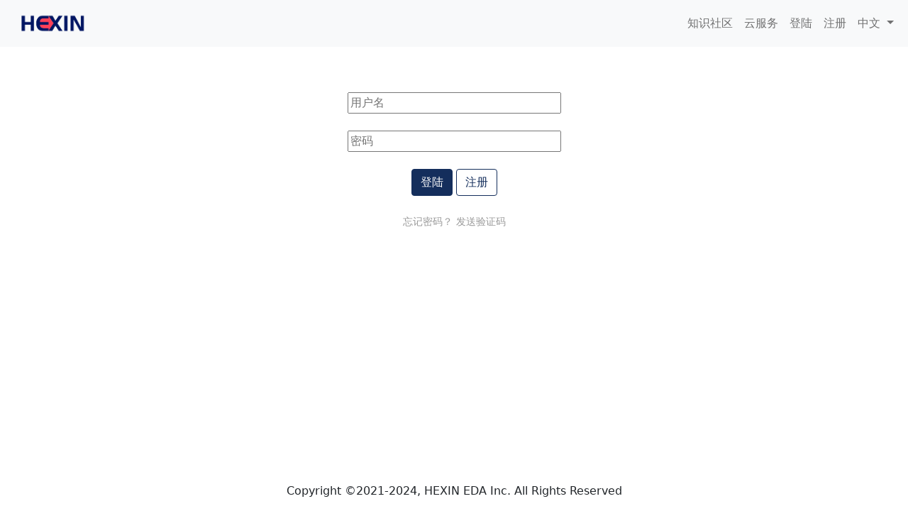

--- FILE ---
content_type: text/html; charset=utf-8
request_url: https://hexineda.com/auth/login?locale=zh-CN
body_size: 1853
content:
<!DOCTYPE html>
<html>
  <head>
    <title>HeXin EDA</title>
<meta name="viewport" content="width=device-width,initial-scale=1">
<meta charset="UTF-8">
<meta name="csrf-param" content="authenticity_token" />
<meta name="csrf-token" content="ZcTkXIt9Xkm--G0ID6Ul7c1rqkZ-wzAULAGag_KiIMuIwa5vL28ueB4P-ChFJFwvhFhEJOwHAcMS7X4yoy2J_g" />


<link rel="stylesheet" media="all" href="/assets/application-962ed8af4264cc855b3994b1e5f02b94678924a32f6c0f7b6ae6cd57ab606a0d.css" data-turbolinks-track="reload" />
<script src="/packs/js/application-53976f0ea87cc2bfbadc.js" data-turbolinks-track="reload"></script>

<meta name="viewport" content="width=device-width, initial-scale=1">
<meta name="referrer" content="same-origin" />

  </head>

  <body class='d-flex flex-column min-vh-100'>
    <!-- Topbar view. -->
    <div id="topbar">
      <nav class="navbar navbar-expand-lg navbar-light bg-light sticky-top">
  <div class="container-fluid">
    <a class="navbar-brand" href="/?locale=zh-CN"><img height="40" src="/assets/logo-ffdd3a45424be53fd8de92ee10ce4c2cfe8bd18b096d0323d33526328bd2f475.png" /></a>

    <button class="navbar-toggler" type="button" data-bs-toggle="collapse" data-bs-target="#navbarFunc" aria-controls="navbarFunc" aria-expanded="false" aria-label="Toggle navigation">
      <span class="navbar-toggler-icon"></span>
    </button>
  
    <div class="collapse navbar-collapse" id="navbarFunc">
  
  
      <ul class="navbar-nav ms-auto">
  
        <li class="nav-item">
          <a class="nav-link" href="/community/index?locale=zh-CN">知识社区</a> 
        </li>
  
        <li class="nav-item"> 
          <a class="nav-link" href="/home/index?locale=zh-CN">云服务</a> 
        </li>
  
          <li class="nav-item"><a class="nav-link" href="/auth/login?locale=zh-CN">登陆</a> </li>
          <li class="nav-item"><a class="nav-link" href="/auth/signup?locale=zh-CN">注册</a> </li>
  
        <li class="nav-item dropdown">
          <a class="nav-link dropdown-toggle" href="#" id="navbarLangDropdown" role="button" data-bs-toggle="dropdown" aria-haspopup="true" aria-expanded="false">
            中文
          </a>
          <div class="dropdown-menu bg-light text-light" aria-labelledby="navbarLangDropdown">
            <a class="nav-link" href="/auth/login?locale=en">English</a>
            <a class="nav-link" href="/auth/login?locale=zh-CN">中文</a>
          </div>
        </li>

      </ul>
    </div>
  </div>
</nav>

    </div>
    <!-- Extra Space.  -->
    <div><p></p></div>
    <div class="container-fluid" id="body">
      <!-- Error view.  -->
      <script type="text/javascript">
  $(function() {
    $('.btn-close').click(function() {
      
      
    });
  })
</script>

      <!-- Main Content.  -->
      <div class="container-fluid" id="content">
        <div class="container">
  <div class="login mt-5">
    <form action="/auth/login?locale=zh-CN" accept-charset="UTF-8" method="post"><input type="hidden" name="authenticity_token" value="zrNXQYV7S91rz4CfMLnr88vofC_dOjbriFbfifOvPDtMf9XtqxylWEmglpRCE3obvwsnFD22AOU10qS_iuL19A" />
      <div class="row ">
        <div class="col text-center">
          <input type="text" name="name" id="name" size="32" placeholder="用户名" />
        </div>
      </div></br>
      <div class="row ">
        <div class="col text-center">
          <input type="password" name="password" id="password" size="32" placeholder="密码" />
        </div>
      </div></br>
      <div class="row ">
        <div class="col text-center">
          <input type="submit" name="commit" value="登陆" class="btn hx-btn-blue " data-disable-with="登陆" />
          <a class="btn hx-btn-white " href="/auth/signup?locale=zh-CN">注册</a>
        </div>
      </div></br>
      <div class="row ">
        <div class="col text-center">
          <a class="hx-color-999 small" href="/auth/recover?locale=zh-CN">忘记密码？</a>
          <a class="hx-color-999 small" href="/auth/send_code?locale=zh-CN">发送验证码</a>
        </div>
      </div>
</form>  </div>
</div>

      </div>
    </div>
    <!-- Extra Space.  -->
    <div><p></p></div>
    <!-- Footer -->
    <div class="footer mt-auto text-center" >
<p class="footer_p"> Copyright ©2021-2024, HEXIN EDA Inc. All Rights Reserved</p>
</div>

  </body>
</html>


--- FILE ---
content_type: application/javascript
request_url: https://hexineda.com/packs/js/application-53976f0ea87cc2bfbadc.js
body_size: 915826
content:
/*! For license information please see application-53976f0ea87cc2bfbadc.js.LICENSE.txt */
!function(t){var e={};function i(n){if(e[n])return e[n].exports;var o=e[n]={i:n,l:!1,exports:{}};return t[n].call(o.exports,o,o.exports,i),o.l=!0,o.exports}i.m=t,i.c=e,i.d=function(t,e,n){i.o(t,e)||Object.defineProperty(t,e,{enumerable:!0,get:n})},i.r=function(t){"undefined"!==typeof Symbol&&Symbol.toStringTag&&Object.defineProperty(t,Symbol.toStringTag,{value:"Module"}),Object.defineProperty(t,"__esModule",{value:!0})},i.t=function(t,e){if(1&e&&(t=i(t)),8&e)return t;if(4&e&&"object"===typeof t&&t&&t.__esModule)return t;var n=Object.create(null);if(i.r(n),Object.defineProperty(n,"default",{enumerable:!0,value:t}),2&e&&"string"!=typeof t)for(var o in t)i.d(n,o,function(e){return t[e]}.bind(null,o));return n},i.n=function(t){var e=t&&t.__esModule?function(){return t.default}:function(){return t};return i.d(e,"a",e),e},i.o=function(t,e){return Object.prototype.hasOwnProperty.call(t,e)},i.p="/packs/",i(i.s=126)}([function(t,e,i){(function(n){var o,r;function s(t){return(s="function"===typeof Symbol&&"symbol"===typeof Symbol.iterator?function(t){return typeof t}:function(t){return t&&"function"===typeof Symbol&&t.constructor===Symbol&&t!==Symbol.prototype?"symbol":typeof t})(t)}o=[i(15),i(42),i(19),i(43),i(44),i(28),i(20),i(45),i(29),i(46),i(74),i(8),i(1),i(16),i(47),i(11)],void 0===(r=function(t,e,i,n,o,r,a,l,c,u,h,d,p,f,g,m){"use strict";var y="3.6.0",v=function t(e,i){return new t.fn.init(e,i)};function b(t){var e=!!t&&"length"in t&&t.length,i=m(t);return!p(t)&&!f(t)&&("array"===i||0===e||"number"===typeof e&&e>0&&e-1 in t)}return v.fn=v.prototype={jquery:y,constructor:v,length:0,toArray:function(){return i.call(this)},get:function(t){return null==t?i.call(this):t<0?this[t+this.length]:this[t]},pushStack:function(t){var e=v.merge(this.constructor(),t);return e.prevObject=this,e},each:function(t){return v.each(this,t)},map:function(t){return this.pushStack(v.map(this,(function(e,i){return t.call(e,i,e)})))},slice:function(){return this.pushStack(i.apply(this,arguments))},first:function(){return this.eq(0)},last:function(){return this.eq(-1)},even:function(){return this.pushStack(v.grep(this,(function(t,e){return(e+1)%2})))},odd:function(){return this.pushStack(v.grep(this,(function(t,e){return e%2})))},eq:function(t){var e=this.length,i=+t+(t<0?e:0);return this.pushStack(i>=0&&i<e?[this[i]]:[])},end:function(){return this.prevObject||this.constructor()},push:o,sort:t.sort,splice:t.splice},v.extend=v.fn.extend=function(){var t,e,i,n,o,r,a=arguments[0]||{},l=1,c=arguments.length,u=!1;for("boolean"===typeof a&&(u=a,a=arguments[l]||{},l++),"object"===s(a)||p(a)||(a={}),l===c&&(a=this,l--);l<c;l++)if(null!=(t=arguments[l]))for(e in t)n=t[e],"__proto__"!==e&&a!==n&&(u&&n&&(v.isPlainObject(n)||(o=Array.isArray(n)))?(i=a[e],r=o&&!Array.isArray(i)?[]:o||v.isPlainObject(i)?i:{},o=!1,a[e]=v.extend(u,r,n)):void 0!==n&&(a[e]=n));return a},v.extend({expando:"jQuery"+(y+Math.random()).replace(/\D/g,""),isReady:!0,error:function(t){throw new Error(t)},noop:function(){},isPlainObject:function(t){var i,n;return!(!t||"[object Object]"!==l.call(t))&&(!(i=e(t))||"function"===typeof(n=c.call(i,"constructor")&&i.constructor)&&u.call(n)===h)},isEmptyObject:function(t){var e;for(e in t)return!1;return!0},globalEval:function(t,e,i){g(t,{nonce:e&&e.nonce},i)},each:function(t,e){var i,n=0;if(b(t))for(i=t.length;n<i&&!1!==e.call(t[n],n,t[n]);n++);else for(n in t)if(!1===e.call(t[n],n,t[n]))break;return t},makeArray:function(t,e){var i=e||[];return null!=t&&(b(Object(t))?v.merge(i,"string"===typeof t?[t]:t):o.call(i,t)),i},inArray:function(t,e,i){return null==e?-1:r.call(e,t,i)},merge:function(t,e){for(var i=+e.length,n=0,o=t.length;n<i;n++)t[o++]=e[n];return t.length=o,t},grep:function(t,e,i){for(var n=[],o=0,r=t.length,s=!i;o<r;o++)!e(t[o],o)!==s&&n.push(t[o]);return n},map:function(t,e,i){var o,r,s=0,a=[];if(b(t))for(o=t.length;s<o;s++)null!=(r=e(t[s],s,i))&&a.push(r);else for(s in t)null!=(r=e(t[s],s,i))&&a.push(r);return n(a)},guid:1,support:d}),"function"===typeof Symbol&&(v.fn[Symbol.iterator]=t[Symbol.iterator]),v.each("Boolean Number String Function Array Date RegExp Object Error Symbol".split(" "),(function(t,e){a["[object "+e+"]"]=e.toLowerCase()})),v}.apply(e,o))||(t.exports=r)}).call(this,i(27))},function(t,e,i){var n;void 0===(n=function(){"use strict";return function(t){return"function"===typeof t&&"number"!==typeof t.nodeType&&"function"!==typeof t.item}}.call(e,i,e,t))||(t.exports=n)},function(t,e,i){var n;void 0===(n=function(){"use strict";return window.document}.call(e,i,e,t))||(t.exports=n)},function(t,e,i){var n,o;n=[i(75)],void 0===(o=function(){}.apply(e,n))||(t.exports=o)},function(t,e,i){var n,o;n=[i(0),i(2),i(1),i(49),i(50)],void 0===(o=function(t,e,i,n){"use strict";var o,r=/^(?:\s*(<[\w\W]+>)[^>]*|#([\w-]+))$/,s=t.fn.init=function(s,a,l){var c,u;if(!s)return this;if(l=l||o,"string"===typeof s){if(!(c="<"===s[0]&&">"===s[s.length-1]&&s.length>=3?[null,s,null]:r.exec(s))||!c[1]&&a)return!a||a.jquery?(a||l).find(s):this.constructor(a).find(s);if(c[1]){if(a=a instanceof t?a[0]:a,t.merge(this,t.parseHTML(c[1],a&&a.nodeType?a.ownerDocument||a:e,!0)),n.test(c[1])&&t.isPlainObject(a))for(c in a)i(this[c])?this[c](a[c]):this.attr(c,a[c]);return this}return(u=e.getElementById(c[2]))&&(this[0]=u,this.length=1),this}return s.nodeType?(this[0]=s,this.length=1,this):i(s)?void 0!==l.ready?l.ready(s):s(t):t.makeArray(s,this)};return s.prototype=t.fn,o=t(e),s}.apply(e,n))||(t.exports=o)},function(t,e,i){var n,o;n=[i(52)],void 0===(o=function(t){"use strict";return new t}.apply(e,n))||(t.exports=o)},function(t,e,i){var n;void 0===(n=function(){"use strict";return function(t,e){return t.nodeName&&t.nodeName.toLowerCase()===e.toLowerCase()}}.call(e,i,e,t))||(t.exports=n)},function(t,e,i){var n;void 0===(n=function(){"use strict";return/[^\x20\t\r\n\f]+/g}.call(e,i,e,t))||(t.exports=n)},function(t,e,i){var n;void 0===(n=function(){"use strict";return{}}.call(e,i,e,t))||(t.exports=n)},function(t,e,i){var n,o;n=[i(0),i(11),i(1)],void 0===(o=function(t,e,i){"use strict";return function n(o,r,s,a,l,c,u){var h=0,d=o.length,p=null==s;if("object"===e(s))for(h in l=!0,s)n(o,r,h,s[h],!0,c,u);else if(void 0!==a&&(l=!0,i(a)||(u=!0),p&&(u?(r.call(o,a),r=null):(p=r,r=function(e,i,n){return p.call(t(e),n)})),r))for(;h<d;h++)r(o[h],s,u?a:a.call(o[h],h,r(o[h],s)));return l?o:p?r.call(o):d?r(o[0],s):c}}.apply(e,n))||(t.exports=o)},function(t,e,i){var n,o;function r(t){return(r="function"===typeof Symbol&&"symbol"===typeof Symbol.iterator?function(t){return typeof t}:function(t){return t&&"function"===typeof Symbol&&t.constructor===Symbol&&t!==Symbol.prototype?"symbol":typeof t})(t)}n=[i(0),i(2),i(1),i(7),i(94),i(69),i(70),i(4),i(71),i(40),i(13),i(72)],void 0===(o=function(t,e,i,n,o,s,a){"use strict";var l=/%20/g,c=/#.*$/,u=/([?&])_=[^&]*/,h=/^(.*?):[ \t]*([^\r\n]*)$/gm,d=/^(?:GET|HEAD)$/,p=/^\/\//,f={},g={},m="*/".concat("*"),y=e.createElement("a");function v(t){return function(e,o){"string"!==typeof e&&(o=e,e="*");var r,s=0,a=e.toLowerCase().match(n)||[];if(i(o))for(;r=a[s++];)"+"===r[0]?(r=r.slice(1)||"*",(t[r]=t[r]||[]).unshift(o)):(t[r]=t[r]||[]).push(o)}}function b(e,i,n,o){var r={},s=e===g;function a(l){var c;return r[l]=!0,t.each(e[l]||[],(function(t,e){var l=e(i,n,o);return"string"!==typeof l||s||r[l]?s?!(c=l):void 0:(i.dataTypes.unshift(l),a(l),!1)})),c}return a(i.dataTypes[0])||!r["*"]&&a("*")}function x(e,i){var n,o,r=t.ajaxSettings.flatOptions||{};for(n in i)void 0!==i[n]&&((r[n]?e:o||(o={}))[n]=i[n]);return o&&t.extend(!0,e,o),e}return y.href=o.href,t.extend({active:0,lastModified:{},etag:{},ajaxSettings:{url:o.href,type:"GET",isLocal:/^(?:about|app|app-storage|.+-extension|file|res|widget):$/.test(o.protocol),global:!0,processData:!0,async:!0,contentType:"application/x-www-form-urlencoded; charset=UTF-8",accepts:{"*":m,text:"text/plain",html:"text/html",xml:"application/xml, text/xml",json:"application/json, text/javascript"},contents:{xml:/\bxml\b/,html:/\bhtml/,json:/\bjson\b/},responseFields:{xml:"responseXML",text:"responseText",json:"responseJSON"},converters:{"* text":String,"text html":!0,"text json":JSON.parse,"text xml":t.parseXML},flatOptions:{url:!0,context:!0}},ajaxSetup:function(e,i){return i?x(x(e,t.ajaxSettings),i):x(t.ajaxSettings,e)},ajaxPrefilter:v(f),ajaxTransport:v(g),ajax:function(i,v){"object"===r(i)&&(v=i,i=void 0),v=v||{};var x,w,C,S,k,A,T,E,M,_,P=t.ajaxSetup({},v),L=P.context||P,D=P.context&&(L.nodeType||L.jquery)?t(L):t.event,O=t.Deferred(),j=t.Callbacks("once memory"),N=P.statusCode||{},I={},B={},R="canceled",H={readyState:0,getResponseHeader:function(t){var e;if(T){if(!S)for(S={};e=h.exec(C);)S[e[1].toLowerCase()+" "]=(S[e[1].toLowerCase()+" "]||[]).concat(e[2]);e=S[t.toLowerCase()+" "]}return null==e?null:e.join(", ")},getAllResponseHeaders:function(){return T?C:null},setRequestHeader:function(t,e){return null==T&&(t=B[t.toLowerCase()]=B[t.toLowerCase()]||t,I[t]=e),this},overrideMimeType:function(t){return null==T&&(P.mimeType=t),this},statusCode:function(t){var e;if(t)if(T)H.always(t[H.status]);else for(e in t)N[e]=[N[e],t[e]];return this},abort:function(t){var e=t||R;return x&&x.abort(e),z(0,e),this}};if(O.promise(H),P.url=((i||P.url||o.href)+"").replace(p,o.protocol+"//"),P.type=v.method||v.type||P.method||P.type,P.dataTypes=(P.dataType||"*").toLowerCase().match(n)||[""],null==P.crossDomain){A=e.createElement("a");try{A.href=P.url,A.href=A.href,P.crossDomain=y.protocol+"//"+y.host!==A.protocol+"//"+A.host}catch(F){P.crossDomain=!0}}if(P.data&&P.processData&&"string"!==typeof P.data&&(P.data=t.param(P.data,P.traditional)),b(f,P,v,H),T)return H;for(M in(E=t.event&&P.global)&&0===t.active++&&t.event.trigger("ajaxStart"),P.type=P.type.toUpperCase(),P.hasContent=!d.test(P.type),w=P.url.replace(c,""),P.hasContent?P.data&&P.processData&&0===(P.contentType||"").indexOf("application/x-www-form-urlencoded")&&(P.data=P.data.replace(l,"+")):(_=P.url.slice(w.length),P.data&&(P.processData||"string"===typeof P.data)&&(w+=(a.test(w)?"&":"?")+P.data,delete P.data),!1===P.cache&&(w=w.replace(u,"$1"),_=(a.test(w)?"&":"?")+"_="+s.guid+++_),P.url=w+_),P.ifModified&&(t.lastModified[w]&&H.setRequestHeader("If-Modified-Since",t.lastModified[w]),t.etag[w]&&H.setRequestHeader("If-None-Match",t.etag[w])),(P.data&&P.hasContent&&!1!==P.contentType||v.contentType)&&H.setRequestHeader("Content-Type",P.contentType),H.setRequestHeader("Accept",P.dataTypes[0]&&P.accepts[P.dataTypes[0]]?P.accepts[P.dataTypes[0]]+("*"!==P.dataTypes[0]?", "+m+"; q=0.01":""):P.accepts["*"]),P.headers)H.setRequestHeader(M,P.headers[M]);if(P.beforeSend&&(!1===P.beforeSend.call(L,H,P)||T))return H.abort();if(R="abort",j.add(P.complete),H.done(P.success),H.fail(P.error),x=b(g,P,v,H)){if(H.readyState=1,E&&D.trigger("ajaxSend",[H,P]),T)return H;P.async&&P.timeout>0&&(k=window.setTimeout((function(){H.abort("timeout")}),P.timeout));try{T=!1,x.send(I,z)}catch(F){if(T)throw F;z(-1,F)}}else z(-1,"No Transport");function z(e,i,n,o){var r,s,a,l,c,u=i;T||(T=!0,k&&window.clearTimeout(k),x=void 0,C=o||"",H.readyState=e>0?4:0,r=e>=200&&e<300||304===e,n&&(l=function(t,e,i){for(var n,o,r,s,a=t.contents,l=t.dataTypes;"*"===l[0];)l.shift(),void 0===n&&(n=t.mimeType||e.getResponseHeader("Content-Type"));if(n)for(o in a)if(a[o]&&a[o].test(n)){l.unshift(o);break}if(l[0]in i)r=l[0];else{for(o in i){if(!l[0]||t.converters[o+" "+l[0]]){r=o;break}s||(s=o)}r=r||s}if(r)return r!==l[0]&&l.unshift(r),i[r]}(P,H,n)),!r&&t.inArray("script",P.dataTypes)>-1&&t.inArray("json",P.dataTypes)<0&&(P.converters["text script"]=function(){}),l=function(t,e,i,n){var o,r,s,a,l,c={},u=t.dataTypes.slice();if(u[1])for(s in t.converters)c[s.toLowerCase()]=t.converters[s];for(r=u.shift();r;)if(t.responseFields[r]&&(i[t.responseFields[r]]=e),!l&&n&&t.dataFilter&&(e=t.dataFilter(e,t.dataType)),l=r,r=u.shift())if("*"===r)r=l;else if("*"!==l&&l!==r){if(!(s=c[l+" "+r]||c["* "+r]))for(o in c)if((a=o.split(" "))[1]===r&&(s=c[l+" "+a[0]]||c["* "+a[0]])){!0===s?s=c[o]:!0!==c[o]&&(r=a[0],u.unshift(a[1]));break}if(!0!==s)if(s&&t.throws)e=s(e);else try{e=s(e)}catch(F){return{state:"parsererror",error:s?F:"No conversion from "+l+" to "+r}}}return{state:"success",data:e}}(P,l,H,r),r?(P.ifModified&&((c=H.getResponseHeader("Last-Modified"))&&(t.lastModified[w]=c),(c=H.getResponseHeader("etag"))&&(t.etag[w]=c)),204===e||"HEAD"===P.type?u="nocontent":304===e?u="notmodified":(u=l.state,s=l.data,r=!(a=l.error))):(a=u,!e&&u||(u="error",e<0&&(e=0))),H.status=e,H.statusText=(i||u)+"",r?O.resolveWith(L,[s,u,H]):O.rejectWith(L,[H,u,a]),H.statusCode(N),N=void 0,E&&D.trigger(r?"ajaxSuccess":"ajaxError",[H,P,r?s:a]),j.fireWith(L,[H,u]),E&&(D.trigger("ajaxComplete",[H,P]),--t.active||t.event.trigger("ajaxStop")))}return H},getJSON:function(e,i,n){return t.get(e,i,n,"json")},getScript:function(e,i){return t.get(e,void 0,i,"script")}}),t.each(["get","post"],(function(e,n){t[n]=function(e,o,r,s){return i(o)&&(s=s||r,r=o,o=void 0),t.ajax(t.extend({url:e,type:n,dataType:s,data:o,success:r},t.isPlainObject(e)&&e))}})),t.ajaxPrefilter((function(t){var e;for(e in t.headers)"content-type"===e.toLowerCase()&&(t.contentType=t.headers[e]||"")})),t}.apply(e,n))||(t.exports=o)},function(t,e,i){var n,o;function r(t){return(r="function"===typeof Symbol&&"symbol"===typeof Symbol.iterator?function(t){return typeof t}:function(t){return t&&"function"===typeof Symbol&&t.constructor===Symbol&&t!==Symbol.prototype?"symbol":typeof t})(t)}n=[i(20),i(45)],void 0===(o=function(t,e){"use strict";return function(i){return null==i?i+"":"object"===r(i)||"function"===typeof i?t[e.call(i)]||"object":r(i)}}.apply(e,n))||(t.exports=o)},function(t,e,i){var n,o;n=[i(0),i(42),i(28),i(77),i(78),i(48),i(6),i(4),i(50),i(3)],void 0===(o=function(t,e,i,n,o,r,s){"use strict";var a=/^(?:parents|prev(?:Until|All))/,l={children:!0,contents:!0,next:!0,prev:!0};function c(t,e){for(;(t=t[e])&&1!==t.nodeType;);return t}return t.fn.extend({has:function(e){var i=t(e,this),n=i.length;return this.filter((function(){for(var e=0;e<n;e++)if(t.contains(this,i[e]))return!0}))},closest:function(e,i){var n,o=0,s=this.length,a=[],l="string"!==typeof e&&t(e);if(!r.test(e))for(;o<s;o++)for(n=this[o];n&&n!==i;n=n.parentNode)if(n.nodeType<11&&(l?l.index(n)>-1:1===n.nodeType&&t.find.matchesSelector(n,e))){a.push(n);break}return this.pushStack(a.length>1?t.uniqueSort(a):a)},index:function(e){return e?"string"===typeof e?i.call(t(e),this[0]):i.call(this,e.jquery?e[0]:e):this[0]&&this[0].parentNode?this.first().prevAll().length:-1},add:function(e,i){return this.pushStack(t.uniqueSort(t.merge(this.get(),t(e,i))))},addBack:function(t){return this.add(null==t?this.prevObject:this.prevObject.filter(t))}}),t.each({parent:function(t){var e=t.parentNode;return e&&11!==e.nodeType?e:null},parents:function(t){return n(t,"parentNode")},parentsUntil:function(t,e,i){return n(t,"parentNode",i)},next:function(t){return c(t,"nextSibling")},prev:function(t){return c(t,"previousSibling")},nextAll:function(t){return n(t,"nextSibling")},prevAll:function(t){return n(t,"previousSibling")},nextUntil:function(t,e,i){return n(t,"nextSibling",i)},prevUntil:function(t,e,i){return n(t,"previousSibling",i)},siblings:function(t){return o((t.parentNode||{}).firstChild,t)},children:function(t){return o(t.firstChild)},contents:function(i){return null!=i.contentDocument&&e(i.contentDocument)?i.contentDocument:(s(i,"template")&&(i=i.content||i),t.merge([],i.childNodes))}},(function(e,i){t.fn[e]=function(n,o){var r=t.map(this,i,n);return"Until"!==e.slice(-5)&&(o=n),o&&"string"===typeof o&&(r=t.filter(o,r)),this.length>1&&(l[e]||t.uniqueSort(r),a.test(e)&&r.reverse()),this.pushStack(r)}})),t}.apply(e,n))||(t.exports=o)},function(t,e,i){var n,o;function r(t){return(r="function"===typeof Symbol&&"symbol"===typeof Symbol.iterator?function(t){return typeof t}:function(t){return t&&"function"===typeof Symbol&&t.constructor===Symbol&&t!==Symbol.prototype?"symbol":typeof t})(t)}n=[i(0),i(1),i(19),i(30)],void 0===(o=function(t,e,i){"use strict";function n(t){return t}function o(t){throw t}function s(t,i,n,o){var r;try{t&&e(r=t.promise)?r.call(t).done(i).fail(n):t&&e(r=t.then)?r.call(t,i,n):i.apply(void 0,[t].slice(o))}catch(t){n.apply(void 0,[t])}}return t.extend({Deferred:function(i){var s=[["notify","progress",t.Callbacks("memory"),t.Callbacks("memory"),2],["resolve","done",t.Callbacks("once memory"),t.Callbacks("once memory"),0,"resolved"],["reject","fail",t.Callbacks("once memory"),t.Callbacks("once memory"),1,"rejected"]],a="pending",l={state:function(){return a},always:function(){return c.done(arguments).fail(arguments),this},catch:function(t){return l.then(null,t)},pipe:function(){var i=arguments;return t.Deferred((function(n){t.each(s,(function(t,o){var r=e(i[o[4]])&&i[o[4]];c[o[1]]((function(){var t=r&&r.apply(this,arguments);t&&e(t.promise)?t.promise().progress(n.notify).done(n.resolve).fail(n.reject):n[o[0]+"With"](this,r?[t]:arguments)}))})),i=null})).promise()},then:function(i,a,l){var c=0;function u(i,s,a,l){return function(){var h=this,d=arguments,p=function(){var t,p;if(!(i<c)){if((t=a.apply(h,d))===s.promise())throw new TypeError("Thenable self-resolution");p=t&&("object"===r(t)||"function"===typeof t)&&t.then,e(p)?l?p.call(t,u(c,s,n,l),u(c,s,o,l)):(c++,p.call(t,u(c,s,n,l),u(c,s,o,l),u(c,s,n,s.notifyWith))):(a!==n&&(h=void 0,d=[t]),(l||s.resolveWith)(h,d))}},f=l?p:function(){try{p()}catch(e){t.Deferred.exceptionHook&&t.Deferred.exceptionHook(e,f.stackTrace),i+1>=c&&(a!==o&&(h=void 0,d=[e]),s.rejectWith(h,d))}};i?f():(t.Deferred.getStackHook&&(f.stackTrace=t.Deferred.getStackHook()),window.setTimeout(f))}}return t.Deferred((function(t){s[0][3].add(u(0,t,e(l)?l:n,t.notifyWith)),s[1][3].add(u(0,t,e(i)?i:n)),s[2][3].add(u(0,t,e(a)?a:o))})).promise()},promise:function(e){return null!=e?t.extend(e,l):l}},c={};return t.each(s,(function(t,e){var i=e[2],n=e[5];l[e[1]]=i.add,n&&i.add((function(){a=n}),s[3-t][2].disable,s[3-t][3].disable,s[0][2].lock,s[0][3].lock),i.add(e[3].fire),c[e[0]]=function(){return c[e[0]+"With"](this===c?void 0:this,arguments),this},c[e[0]+"With"]=i.fireWith})),l.promise(c),i&&i.call(c,c),c},when:function(n){var o=arguments.length,r=o,a=Array(r),l=i.call(arguments),c=t.Deferred(),u=function(t){return function(e){a[t]=this,l[t]=arguments.length>1?i.call(arguments):e,--o||c.resolveWith(a,l)}};if(o<=1&&(s(n,c.done(u(r)).resolve,c.reject,!o),"pending"===c.state()||e(l[r]&&l[r].then)))return c.then();for(;r--;)s(l[r],u(r),c.reject);return c.promise()}}),t}.apply(e,n))||(t.exports=o)},function(t,e,i){var n,o;function r(t){return(r="function"===typeof Symbol&&"symbol"===typeof Symbol.iterator?function(t){return typeof t}:function(t){return t&&"function"===typeof Symbol&&t.constructor===Symbol&&t!==Symbol.prototype?"symbol":typeof t})(t)}n=[i(0),i(2),i(23),i(1),i(7),i(35),i(19),i(21),i(5),i(6),i(4),i(3)],void 0===(o=function(t,e,i,n,o,s,a,l,c,u){"use strict";var h=/^([^.]*)(?:\.(.+)|)/;function d(){return!0}function p(){return!1}function f(t,i){return t===function(){try{return e.activeElement}catch(t){}}()===("focus"===i)}function g(e,i,n,o,s,a){var l,c;if("object"===r(i)){for(c in"string"!==typeof n&&(o=o||n,n=void 0),i)g(e,c,n,o,i[c],a);return e}if(null==o&&null==s?(s=n,o=n=void 0):null==s&&("string"===typeof n?(s=o,o=void 0):(s=o,o=n,n=void 0)),!1===s)s=p;else if(!s)return e;return 1===a&&(l=s,(s=function(e){return t().off(e),l.apply(this,arguments)}).guid=l.guid||(l.guid=t.guid++)),e.each((function(){t.event.add(this,i,s,o,n)}))}function m(e,i,n){n?(c.set(e,i,!1),t.event.add(e,i,{namespace:!1,handler:function(e){var o,r,s=c.get(this,i);if(1&e.isTrigger&&this[i]){if(s.length)(t.event.special[i]||{}).delegateType&&e.stopPropagation();else if(s=a.call(arguments),c.set(this,i,s),o=n(this,i),this[i](),s!==(r=c.get(this,i))||o?c.set(this,i,!1):r={},s!==r)return e.stopImmediatePropagation(),e.preventDefault(),r&&r.value}else s.length&&(c.set(this,i,{value:t.event.trigger(t.extend(s[0],t.Event.prototype),s.slice(1),this)}),e.stopImmediatePropagation())}})):void 0===c.get(e,i)&&t.event.add(e,i,d)}return t.event={global:{},add:function(e,n,r,s,a){var u,d,p,f,g,m,y,v,b,x,w,C=c.get(e);if(l(e))for(r.handler&&(r=(u=r).handler,a=u.selector),a&&t.find.matchesSelector(i,a),r.guid||(r.guid=t.guid++),(f=C.events)||(f=C.events=Object.create(null)),(d=C.handle)||(d=C.handle=function(i){return"undefined"!==typeof t&&t.event.triggered!==i.type?t.event.dispatch.apply(e,arguments):void 0}),g=(n=(n||"").match(o)||[""]).length;g--;)b=w=(p=h.exec(n[g])||[])[1],x=(p[2]||"").split(".").sort(),b&&(y=t.event.special[b]||{},b=(a?y.delegateType:y.bindType)||b,y=t.event.special[b]||{},m=t.extend({type:b,origType:w,data:s,handler:r,guid:r.guid,selector:a,needsContext:a&&t.expr.match.needsContext.test(a),namespace:x.join(".")},u),(v=f[b])||((v=f[b]=[]).delegateCount=0,y.setup&&!1!==y.setup.call(e,s,x,d)||e.addEventListener&&e.addEventListener(b,d)),y.add&&(y.add.call(e,m),m.handler.guid||(m.handler.guid=r.guid)),a?v.splice(v.delegateCount++,0,m):v.push(m),t.event.global[b]=!0)},remove:function(e,i,n,r,s){var a,l,u,d,p,f,g,m,y,v,b,x=c.hasData(e)&&c.get(e);if(x&&(d=x.events)){for(p=(i=(i||"").match(o)||[""]).length;p--;)if(y=b=(u=h.exec(i[p])||[])[1],v=(u[2]||"").split(".").sort(),y){for(g=t.event.special[y]||{},m=d[y=(r?g.delegateType:g.bindType)||y]||[],u=u[2]&&new RegExp("(^|\\.)"+v.join("\\.(?:.*\\.|)")+"(\\.|$)"),l=a=m.length;a--;)f=m[a],!s&&b!==f.origType||n&&n.guid!==f.guid||u&&!u.test(f.namespace)||r&&r!==f.selector&&("**"!==r||!f.selector)||(m.splice(a,1),f.selector&&m.delegateCount--,g.remove&&g.remove.call(e,f));l&&!m.length&&(g.teardown&&!1!==g.teardown.call(e,v,x.handle)||t.removeEvent(e,y,x.handle),delete d[y])}else for(y in d)t.event.remove(e,y+i[p],n,r,!0);t.isEmptyObject(d)&&c.remove(e,"handle events")}},dispatch:function(e){var i,n,o,r,s,a,l=new Array(arguments.length),u=t.event.fix(e),h=(c.get(this,"events")||Object.create(null))[u.type]||[],d=t.event.special[u.type]||{};for(l[0]=u,i=1;i<arguments.length;i++)l[i]=arguments[i];if(u.delegateTarget=this,!d.preDispatch||!1!==d.preDispatch.call(this,u)){for(a=t.event.handlers.call(this,u,h),i=0;(r=a[i++])&&!u.isPropagationStopped();)for(u.currentTarget=r.elem,n=0;(s=r.handlers[n++])&&!u.isImmediatePropagationStopped();)u.rnamespace&&!1!==s.namespace&&!u.rnamespace.test(s.namespace)||(u.handleObj=s,u.data=s.data,void 0!==(o=((t.event.special[s.origType]||{}).handle||s.handler).apply(r.elem,l))&&!1===(u.result=o)&&(u.preventDefault(),u.stopPropagation()));return d.postDispatch&&d.postDispatch.call(this,u),u.result}},handlers:function(e,i){var n,o,r,s,a,l=[],c=i.delegateCount,u=e.target;if(c&&u.nodeType&&!("click"===e.type&&e.button>=1))for(;u!==this;u=u.parentNode||this)if(1===u.nodeType&&("click"!==e.type||!0!==u.disabled)){for(s=[],a={},n=0;n<c;n++)void 0===a[r=(o=i[n]).selector+" "]&&(a[r]=o.needsContext?t(r,this).index(u)>-1:t.find(r,this,null,[u]).length),a[r]&&s.push(o);s.length&&l.push({elem:u,handlers:s})}return u=this,c<i.length&&l.push({elem:u,handlers:i.slice(c)}),l},addProp:function(e,i){Object.defineProperty(t.Event.prototype,e,{enumerable:!0,configurable:!0,get:n(i)?function(){if(this.originalEvent)return i(this.originalEvent)}:function(){if(this.originalEvent)return this.originalEvent[e]},set:function(t){Object.defineProperty(this,e,{enumerable:!0,configurable:!0,writable:!0,value:t})}})},fix:function(e){return e[t.expando]?e:new t.Event(e)},special:{load:{noBubble:!0},click:{setup:function(t){var e=this||t;return s.test(e.type)&&e.click&&u(e,"input")&&m(e,"click",d),!1},trigger:function(t){var e=this||t;return s.test(e.type)&&e.click&&u(e,"input")&&m(e,"click"),!0},_default:function(t){var e=t.target;return s.test(e.type)&&e.click&&u(e,"input")&&c.get(e,"click")||u(e,"a")}},beforeunload:{postDispatch:function(t){void 0!==t.result&&t.originalEvent&&(t.originalEvent.returnValue=t.result)}}}},t.removeEvent=function(t,e,i){t.removeEventListener&&t.removeEventListener(e,i)},t.Event=function(e,i){if(!(this instanceof t.Event))return new t.Event(e,i);e&&e.type?(this.originalEvent=e,this.type=e.type,this.isDefaultPrevented=e.defaultPrevented||void 0===e.defaultPrevented&&!1===e.returnValue?d:p,this.target=e.target&&3===e.target.nodeType?e.target.parentNode:e.target,this.currentTarget=e.currentTarget,this.relatedTarget=e.relatedTarget):this.type=e,i&&t.extend(this,i),this.timeStamp=e&&e.timeStamp||Date.now(),this[t.expando]=!0},t.Event.prototype={constructor:t.Event,isDefaultPrevented:p,isPropagationStopped:p,isImmediatePropagationStopped:p,isSimulated:!1,preventDefault:function(){var t=this.originalEvent;this.isDefaultPrevented=d,t&&!this.isSimulated&&t.preventDefault()},stopPropagation:function(){var t=this.originalEvent;this.isPropagationStopped=d,t&&!this.isSimulated&&t.stopPropagation()},stopImmediatePropagation:function(){var t=this.originalEvent;this.isImmediatePropagationStopped=d,t&&!this.isSimulated&&t.stopImmediatePropagation(),this.stopPropagation()}},t.each({altKey:!0,bubbles:!0,cancelable:!0,changedTouches:!0,ctrlKey:!0,detail:!0,eventPhase:!0,metaKey:!0,pageX:!0,pageY:!0,shiftKey:!0,view:!0,char:!0,code:!0,charCode:!0,key:!0,keyCode:!0,button:!0,buttons:!0,clientX:!0,clientY:!0,offsetX:!0,offsetY:!0,pointerId:!0,pointerType:!0,screenX:!0,screenY:!0,targetTouches:!0,toElement:!0,touches:!0,which:!0},t.event.addProp),t.each({focus:"focusin",blur:"focusout"},(function(e,i){t.event.special[e]={setup:function(){return m(this,e,f),!1},trigger:function(){return m(this,e),!0},_default:function(){return!0},delegateType:i}})),t.each({mouseenter:"mouseover",mouseleave:"mouseout",pointerenter:"pointerover",pointerleave:"pointerout"},(function(e,i){t.event.special[e]={delegateType:i,bindType:i,handle:function(e){var n,o=this,r=e.relatedTarget,s=e.handleObj;return r&&(r===o||t.contains(o,r))||(e.type=s.origType,n=s.handler.apply(this,arguments),e.type=i),n}}})),t.fn.extend({on:function(t,e,i,n){return g(this,t,e,i,n)},one:function(t,e,i,n){return g(this,t,e,i,n,1)},off:function(e,i,n){var o,s;if(e&&e.preventDefault&&e.handleObj)return o=e.handleObj,t(e.delegateTarget).off(o.namespace?o.origType+"."+o.namespace:o.origType,o.selector,o.handler),this;if("object"===r(e)){for(s in e)this.off(s,i,e[s]);return this}return!1!==i&&"function"!==typeof i||(n=i,i=void 0),!1===n&&(n=p),this.each((function(){t.event.remove(this,e,n,i)}))}}),t}.apply(e,n))||(t.exports=o)},function(t,e,i){var n;void 0===(n=function(){"use strict";return[]}.call(e,i,e,t))||(t.exports=n)},function(t,e,i){var n;void 0===(n=function(){"use strict";return function(t){return null!=t&&t===t.window}}.call(e,i,e,t))||(t.exports=n)},function(t,e,i){var n;void 0===(n=function(){"use strict";var t=/^-ms-/,e=/-([a-z])/g;function i(t,e){return e.toUpperCase()}return function(n){return n.replace(t,"ms-").replace(e,i)}}.apply(e,[]))||(t.exports=n)},function(t,e,i){var n,o;function r(t){return(r="function"===typeof Symbol&&"symbol"===typeof Symbol.iterator?function(t){return typeof t}:function(t){return t&&"function"===typeof Symbol&&t.constructor===Symbol&&t!==Symbol.prototype?"symbol":typeof t})(t)}n=[i(0),i(9),i(17),i(6),i(33),i(36),i(34),i(64),i(84),i(65),i(56),i(66),i(37),i(67),i(4),i(51),i(3)],void 0===(o=function(t,e,i,n,o,s,a,l,c,u,h,d,p,f){"use strict";var g=/^(none|table(?!-c[ea]).+)/,m=/^--/,y={position:"absolute",visibility:"hidden",display:"block"},v={letterSpacing:"0",fontWeight:"400"};function b(t,e,i){var n=o.exec(e);return n?Math.max(0,n[2]-(i||0))+(n[3]||"px"):e}function x(e,i,n,o,r,s){var l="width"===i?1:0,c=0,u=0;if(n===(o?"border":"content"))return 0;for(;l<4;l+=2)"margin"===n&&(u+=t.css(e,n+a[l],!0,r)),o?("content"===n&&(u-=t.css(e,"padding"+a[l],!0,r)),"margin"!==n&&(u-=t.css(e,"border"+a[l]+"Width",!0,r))):(u+=t.css(e,"padding"+a[l],!0,r),"padding"!==n?u+=t.css(e,"border"+a[l]+"Width",!0,r):c+=t.css(e,"border"+a[l]+"Width",!0,r));return!o&&s>=0&&(u+=Math.max(0,Math.ceil(e["offset"+i[0].toUpperCase()+i.slice(1)]-s-u-c-.5))||0),u}function w(e,i,o){var r=l(e),a=(!p.boxSizingReliable()||o)&&"border-box"===t.css(e,"boxSizing",!1,r),c=a,h=u(e,i,r),d="offset"+i[0].toUpperCase()+i.slice(1);if(s.test(h)){if(!o)return h;h="auto"}return(!p.boxSizingReliable()&&a||!p.reliableTrDimensions()&&n(e,"tr")||"auto"===h||!parseFloat(h)&&"inline"===t.css(e,"display",!1,r))&&e.getClientRects().length&&(a="border-box"===t.css(e,"boxSizing",!1,r),(c=d in e)&&(h=e[d])),(h=parseFloat(h)||0)+x(e,i,o||(a?"border":"content"),c,r,h)+"px"}return t.extend({cssHooks:{opacity:{get:function(t,e){if(e){var i=u(t,"opacity");return""===i?"1":i}}}},cssNumber:{animationIterationCount:!0,columnCount:!0,fillOpacity:!0,flexGrow:!0,flexShrink:!0,fontWeight:!0,gridArea:!0,gridColumn:!0,gridColumnEnd:!0,gridColumnStart:!0,gridRow:!0,gridRowEnd:!0,gridRowStart:!0,lineHeight:!0,opacity:!0,order:!0,orphans:!0,widows:!0,zIndex:!0,zoom:!0},cssProps:{},style:function(e,n,s,a){if(e&&3!==e.nodeType&&8!==e.nodeType&&e.style){var l,c,u,d=i(n),g=m.test(n),y=e.style;if(g||(n=f(d)),u=t.cssHooks[n]||t.cssHooks[d],void 0===s)return u&&"get"in u&&void 0!==(l=u.get(e,!1,a))?l:y[n];"string"===(c=r(s))&&(l=o.exec(s))&&l[1]&&(s=h(e,n,l),c="number"),null!=s&&s===s&&("number"!==c||g||(s+=l&&l[3]||(t.cssNumber[d]?"":"px")),p.clearCloneStyle||""!==s||0!==n.indexOf("background")||(y[n]="inherit"),u&&"set"in u&&void 0===(s=u.set(e,s,a))||(g?y.setProperty(n,s):y[n]=s))}},css:function(e,n,o,r){var s,a,l,c=i(n);return m.test(n)||(n=f(c)),(l=t.cssHooks[n]||t.cssHooks[c])&&"get"in l&&(s=l.get(e,!0,o)),void 0===s&&(s=u(e,n,r)),"normal"===s&&n in v&&(s=v[n]),""===o||o?(a=parseFloat(s),!0===o||isFinite(a)?a||0:s):s}}),t.each(["height","width"],(function(e,i){t.cssHooks[i]={get:function(e,n,o){if(n)return!g.test(t.css(e,"display"))||e.getClientRects().length&&e.getBoundingClientRect().width?w(e,i,o):c(e,y,(function(){return w(e,i,o)}))},set:function(e,n,r){var s,a=l(e),c=!p.scrollboxSize()&&"absolute"===a.position,u=(c||r)&&"border-box"===t.css(e,"boxSizing",!1,a),h=r?x(e,i,r,u,a):0;return u&&c&&(h-=Math.ceil(e["offset"+i[0].toUpperCase()+i.slice(1)]-parseFloat(a[i])-x(e,i,"border",!1,a)-.5)),h&&(s=o.exec(n))&&"px"!==(s[3]||"px")&&(e.style[i]=n,n=t.css(e,i)),b(0,n,h)}}})),t.cssHooks.marginLeft=d(p.reliableMarginLeft,(function(t,e){if(e)return(parseFloat(u(t,"marginLeft"))||t.getBoundingClientRect().left-c(t,{marginLeft:0},(function(){return t.getBoundingClientRect().left})))+"px"})),t.each({margin:"",padding:"",border:"Width"},(function(e,i){t.cssHooks[e+i]={expand:function(t){for(var n=0,o={},r="string"===typeof t?t.split(" "):[t];n<4;n++)o[e+a[n]+i]=r[n]||r[n-2]||r[0];return o}},"margin"!==e&&(t.cssHooks[e+i].set=b)})),t.fn.extend({css:function(i,n){return e(this,(function(e,i,n){var o,r,s={},a=0;if(Array.isArray(i)){for(o=l(e),r=i.length;a<r;a++)s[i[a]]=t.css(e,i[a],!1,o);return s}return void 0!==n?t.style(e,i,n):t.css(e,i)}),i,n,arguments.length>1)}}),t}.apply(e,n))||(t.exports=o)},function(t,e,i){var n,o;n=[i(15)],void 0===(o=function(t){"use strict";return t.slice}.apply(e,n))||(t.exports=o)},function(t,e,i){var n;void 0===(n=function(){"use strict";return{}}.call(e,i,e,t))||(t.exports=n)},function(t,e,i){var n;void 0===(n=function(){"use strict";return function(t){return 1===t.nodeType||9===t.nodeType||!+t.nodeType}}.call(e,i,e,t))||(t.exports=n)},function(t,e,i){var n,o;n=[i(0),i(23),i(3)],void 0===(o=function(t,e){"use strict";var i=function(e){return t.contains(e.ownerDocument,e)},n={composed:!0};return e.getRootNode&&(i=function(e){return t.contains(e.ownerDocument,e)||e.getRootNode(n)===e.ownerDocument}),i}.apply(e,n))||(t.exports=o)},function(t,e,i){var n,o;n=[i(2)],void 0===(o=function(t){"use strict";return t.documentElement}.apply(e,n))||(t.exports=o)},function(t,e,i){var n,o;n=[i(0),i(22),i(43),i(1),i(44),i(35),i(9),i(57),i(58),i(59),i(61),i(62),i(63),i(60),i(5),i(53),i(21),i(47),i(6),i(4),i(12),i(3),i(14)],void 0===(o=function(t,e,i,n,o,r,s,a,l,c,u,h,d,p,f,g,m,y,v){"use strict";var b=/<script|<style|<link/i,x=/checked\s*(?:[^=]|=\s*.checked.)/i,w=/^\s*<!(?:\[CDATA\[|--)|(?:\]\]|--)>\s*$/g;function C(e,i){return v(e,"table")&&v(11!==i.nodeType?i:i.firstChild,"tr")&&t(e).children("tbody")[0]||e}function S(t){return t.type=(null!==t.getAttribute("type"))+"/"+t.type,t}function k(t){return"true/"===(t.type||"").slice(0,5)?t.type=t.type.slice(5):t.removeAttribute("type"),t}function A(e,i){var n,o,r,s,a,l;if(1===i.nodeType){if(f.hasData(e)&&(l=f.get(e).events))for(r in f.remove(i,"handle events"),l)for(n=0,o=l[r].length;n<o;n++)t.event.add(i,r,l[r][n]);g.hasData(e)&&(s=g.access(e),a=t.extend({},s),g.set(i,a))}}function T(t,e){var i=e.nodeName.toLowerCase();"input"===i&&r.test(t.type)?e.checked=t.checked:"input"!==i&&"textarea"!==i||(e.defaultValue=t.defaultValue)}function E(e,o,r,s){o=i(o);var a,c,h,g,m,v,b=0,C=e.length,A=C-1,T=o[0],M=n(T);if(M||C>1&&"string"===typeof T&&!p.checkClone&&x.test(T))return e.each((function(t){var i=e.eq(t);M&&(o[0]=T.call(this,t,i.html())),E(i,o,r,s)}));if(C&&(c=(a=d(o,e[0].ownerDocument,!1,e,s)).firstChild,1===a.childNodes.length&&(a=c),c||s)){for(g=(h=t.map(u(a,"script"),S)).length;b<C;b++)m=a,b!==A&&(m=t.clone(m,!0,!0),g&&t.merge(h,u(m,"script"))),r.call(e[b],m,b);if(g)for(v=h[h.length-1].ownerDocument,t.map(h,k),b=0;b<g;b++)m=h[b],l.test(m.type||"")&&!f.access(m,"globalEval")&&t.contains(v,m)&&(m.src&&"module"!==(m.type||"").toLowerCase()?t._evalUrl&&!m.noModule&&t._evalUrl(m.src,{nonce:m.nonce||m.getAttribute("nonce")},v):y(m.textContent.replace(w,""),m,v))}return e}function M(i,n,o){for(var r,s=n?t.filter(n,i):i,a=0;null!=(r=s[a]);a++)o||1!==r.nodeType||t.cleanData(u(r)),r.parentNode&&(o&&e(r)&&h(u(r,"script")),r.parentNode.removeChild(r));return i}return t.extend({htmlPrefilter:function(t){return t},clone:function(i,n,o){var r,s,a,l,c=i.cloneNode(!0),d=e(i);if(!p.noCloneChecked&&(1===i.nodeType||11===i.nodeType)&&!t.isXMLDoc(i))for(l=u(c),r=0,s=(a=u(i)).length;r<s;r++)T(a[r],l[r]);if(n)if(o)for(a=a||u(i),l=l||u(c),r=0,s=a.length;r<s;r++)A(a[r],l[r]);else A(i,c);return(l=u(c,"script")).length>0&&h(l,!d&&u(i,"script")),c},cleanData:function(e){for(var i,n,o,r=t.event.special,s=0;void 0!==(n=e[s]);s++)if(m(n)){if(i=n[f.expando]){if(i.events)for(o in i.events)r[o]?t.event.remove(n,o):t.removeEvent(n,o,i.handle);n[f.expando]=void 0}n[g.expando]&&(n[g.expando]=void 0)}}}),t.fn.extend({detach:function(t){return M(this,t,!0)},remove:function(t){return M(this,t)},text:function(e){return s(this,(function(e){return void 0===e?t.text(this):this.empty().each((function(){1!==this.nodeType&&11!==this.nodeType&&9!==this.nodeType||(this.textContent=e)}))}),null,e,arguments.length)},append:function(){return E(this,arguments,(function(t){1!==this.nodeType&&11!==this.nodeType&&9!==this.nodeType||C(this,t).appendChild(t)}))},prepend:function(){return E(this,arguments,(function(t){if(1===this.nodeType||11===this.nodeType||9===this.nodeType){var e=C(this,t);e.insertBefore(t,e.firstChild)}}))},before:function(){return E(this,arguments,(function(t){this.parentNode&&this.parentNode.insertBefore(t,this)}))},after:function(){return E(this,arguments,(function(t){this.parentNode&&this.parentNode.insertBefore(t,this.nextSibling)}))},empty:function(){for(var e,i=0;null!=(e=this[i]);i++)1===e.nodeType&&(t.cleanData(u(e,!1)),e.textContent="");return this},clone:function(e,i){return e=null!=e&&e,i=null==i?e:i,this.map((function(){return t.clone(this,e,i)}))},html:function(e){return s(this,(function(e){var i=this[0]||{},n=0,o=this.length;if(void 0===e&&1===i.nodeType)return i.innerHTML;if("string"===typeof e&&!b.test(e)&&!c[(a.exec(e)||["",""])[1].toLowerCase()]){e=t.htmlPrefilter(e);try{for(;n<o;n++)1===(i=this[n]||{}).nodeType&&(t.cleanData(u(i,!1)),i.innerHTML=e);i=0}catch(r){}}i&&this.empty().append(e)}),null,e,arguments.length)},replaceWith:function(){var e=[];return E(this,arguments,(function(i){var n=this.parentNode;t.inArray(this,e)<0&&(t.cleanData(u(this)),n&&n.replaceChild(i,this))}),e)}}),t.each({appendTo:"append",prependTo:"prepend",insertBefore:"before",insertAfter:"after",replaceAll:"replaceWith"},(function(e,i){t.fn[e]=function(e){for(var n,r=[],s=t(e),a=s.length-1,l=0;l<=a;l++)n=l===a?this:this.clone(!0),t(s[l])[i](n),o.apply(r,n.get());return this.pushStack(r)}})),t}.apply(e,n))||(t.exports=o)},function(t,e){t.exports=function(t){return t.webpackPolyfill||(t.deprecate=function(){},t.paths=[],t.children||(t.children=[]),Object.defineProperty(t,"loaded",{enumerable:!0,get:function(){return t.l}}),Object.defineProperty(t,"id",{enumerable:!0,get:function(){return t.i}}),t.webpackPolyfill=1),t}},function(t,e,i){(function(t){var i;function n(t){return(n="function"===typeof Symbol&&"symbol"===typeof Symbol.iterator?function(t){return typeof t}:function(t){return t&&"function"===typeof Symbol&&t.constructor===Symbol&&t!==Symbol.prototype?"symbol":typeof t})(t)}!function(e,i){"use strict";"object"===n(t)&&"object"===n(t.exports)?t.exports=e.document?i(e,!0):function(t){if(!t.document)throw new Error("jQuery requires a window with a document");return i(t)}:i(e)}("undefined"!==typeof window?window:this,(function(o,r){"use strict";var s=[],a=Object.getPrototypeOf,l=s.slice,c=s.flat?function(t){return s.flat.call(t)}:function(t){return s.concat.apply([],t)},u=s.push,h=s.indexOf,d={},p=d.toString,f=d.hasOwnProperty,g=f.toString,m=g.call(Object),y={},v=function(t){return"function"===typeof t&&"number"!==typeof t.nodeType&&"function"!==typeof t.item},b=function(t){return null!=t&&t===t.window},x=o.document,w={type:!0,src:!0,nonce:!0,noModule:!0};function C(t,e,i){var n,o,r=(i=i||x).createElement("script");if(r.text=t,e)for(n in w)(o=e[n]||e.getAttribute&&e.getAttribute(n))&&r.setAttribute(n,o);i.head.appendChild(r).parentNode.removeChild(r)}function S(t){return null==t?t+"":"object"===n(t)||"function"===typeof t?d[p.call(t)]||"object":n(t)}var k="3.6.0",A=function t(e,i){return new t.fn.init(e,i)};function T(t){var e=!!t&&"length"in t&&t.length,i=S(t);return!v(t)&&!b(t)&&("array"===i||0===e||"number"===typeof e&&e>0&&e-1 in t)}A.fn=A.prototype={jquery:k,constructor:A,length:0,toArray:function(){return l.call(this)},get:function(t){return null==t?l.call(this):t<0?this[t+this.length]:this[t]},pushStack:function(t){var e=A.merge(this.constructor(),t);return e.prevObject=this,e},each:function(t){return A.each(this,t)},map:function(t){return this.pushStack(A.map(this,(function(e,i){return t.call(e,i,e)})))},slice:function(){return this.pushStack(l.apply(this,arguments))},first:function(){return this.eq(0)},last:function(){return this.eq(-1)},even:function(){return this.pushStack(A.grep(this,(function(t,e){return(e+1)%2})))},odd:function(){return this.pushStack(A.grep(this,(function(t,e){return e%2})))},eq:function(t){var e=this.length,i=+t+(t<0?e:0);return this.pushStack(i>=0&&i<e?[this[i]]:[])},end:function(){return this.prevObject||this.constructor()},push:u,sort:s.sort,splice:s.splice},A.extend=A.fn.extend=function(){var t,e,i,o,r,s,a=arguments[0]||{},l=1,c=arguments.length,u=!1;for("boolean"===typeof a&&(u=a,a=arguments[l]||{},l++),"object"===n(a)||v(a)||(a={}),l===c&&(a=this,l--);l<c;l++)if(null!=(t=arguments[l]))for(e in t)o=t[e],"__proto__"!==e&&a!==o&&(u&&o&&(A.isPlainObject(o)||(r=Array.isArray(o)))?(i=a[e],s=r&&!Array.isArray(i)?[]:r||A.isPlainObject(i)?i:{},r=!1,a[e]=A.extend(u,s,o)):void 0!==o&&(a[e]=o));return a},A.extend({expando:"jQuery"+(k+Math.random()).replace(/\D/g,""),isReady:!0,error:function(t){throw new Error(t)},noop:function(){},isPlainObject:function(t){var e,i;return!(!t||"[object Object]"!==p.call(t))&&(!(e=a(t))||"function"===typeof(i=f.call(e,"constructor")&&e.constructor)&&g.call(i)===m)},isEmptyObject:function(t){var e;for(e in t)return!1;return!0},globalEval:function(t,e,i){C(t,{nonce:e&&e.nonce},i)},each:function(t,e){var i,n=0;if(T(t))for(i=t.length;n<i&&!1!==e.call(t[n],n,t[n]);n++);else for(n in t)if(!1===e.call(t[n],n,t[n]))break;return t},makeArray:function(t,e){var i=e||[];return null!=t&&(T(Object(t))?A.merge(i,"string"===typeof t?[t]:t):u.call(i,t)),i},inArray:function(t,e,i){return null==e?-1:h.call(e,t,i)},merge:function(t,e){for(var i=+e.length,n=0,o=t.length;n<i;n++)t[o++]=e[n];return t.length=o,t},grep:function(t,e,i){for(var n=[],o=0,r=t.length,s=!i;o<r;o++)!e(t[o],o)!==s&&n.push(t[o]);return n},map:function(t,e,i){var n,o,r=0,s=[];if(T(t))for(n=t.length;r<n;r++)null!=(o=e(t[r],r,i))&&s.push(o);else for(r in t)null!=(o=e(t[r],r,i))&&s.push(o);return c(s)},guid:1,support:y}),"function"===typeof Symbol&&(A.fn[Symbol.iterator]=s[Symbol.iterator]),A.each("Boolean Number String Function Array Date RegExp Object Error Symbol".split(" "),(function(t,e){d["[object "+e+"]"]=e.toLowerCase()}));var E=function(t){var e,i,n,o,r,s,a,l,c,u,h,d,p,f,g,m,y,v,b,x="sizzle"+1*new Date,w=t.document,C=0,S=0,k=lt(),A=lt(),T=lt(),E=lt(),M=function(t,e){return t===e&&(h=!0),0},_={}.hasOwnProperty,P=[],L=P.pop,D=P.push,O=P.push,j=P.slice,N=function(t,e){for(var i=0,n=t.length;i<n;i++)if(t[i]===e)return i;return-1},I="checked|selected|async|autofocus|autoplay|controls|defer|disabled|hidden|ismap|loop|multiple|open|readonly|required|scoped",B="[\\x20\\t\\r\\n\\f]",R="(?:\\\\[\\da-fA-F]{1,6}[\\x20\\t\\r\\n\\f]?|\\\\[^\\r\\n\\f]|[\\w-]|[^\0-\\x7f])+",H="\\[[\\x20\\t\\r\\n\\f]*("+R+")(?:"+B+"*([*^$|!~]?=)"+B+"*(?:'((?:\\\\.|[^\\\\'])*)'|\"((?:\\\\.|[^\\\\\"])*)\"|("+R+"))|)"+B+"*\\]",z=":("+R+")(?:\\((('((?:\\\\.|[^\\\\'])*)'|\"((?:\\\\.|[^\\\\\"])*)\")|((?:\\\\.|[^\\\\()[\\]]|"+H+")*)|.*)\\)|)",F=new RegExp(B+"+","g"),W=new RegExp("^[\\x20\\t\\r\\n\\f]+|((?:^|[^\\\\])(?:\\\\.)*)[\\x20\\t\\r\\n\\f]+$","g"),U=new RegExp("^[\\x20\\t\\r\\n\\f]*,[\\x20\\t\\r\\n\\f]*"),q=new RegExp("^[\\x20\\t\\r\\n\\f]*([>+~]|[\\x20\\t\\r\\n\\f])[\\x20\\t\\r\\n\\f]*"),G=new RegExp(B+"|>"),$=new RegExp(z),X=new RegExp("^"+R+"$"),V={ID:new RegExp("^#("+R+")"),CLASS:new RegExp("^\\.("+R+")"),TAG:new RegExp("^("+R+"|[*])"),ATTR:new RegExp("^"+H),PSEUDO:new RegExp("^"+z),CHILD:new RegExp("^:(only|first|last|nth|nth-last)-(child|of-type)(?:\\([\\x20\\t\\r\\n\\f]*(even|odd|(([+-]|)(\\d*)n|)[\\x20\\t\\r\\n\\f]*(?:([+-]|)[\\x20\\t\\r\\n\\f]*(\\d+)|))[\\x20\\t\\r\\n\\f]*\\)|)","i"),bool:new RegExp("^(?:"+I+")$","i"),needsContext:new RegExp("^[\\x20\\t\\r\\n\\f]*[>+~]|:(even|odd|eq|gt|lt|nth|first|last)(?:\\([\\x20\\t\\r\\n\\f]*((?:-\\d)?\\d*)[\\x20\\t\\r\\n\\f]*\\)|)(?=[^-]|$)","i")},Y=/HTML$/i,K=/^(?:input|select|textarea|button)$/i,Z=/^h\d$/i,Q=/^[^{]+\{\s*\[native \w/,J=/^(?:#([\w-]+)|(\w+)|\.([\w-]+))$/,tt=/[+~]/,et=new RegExp("\\\\[\\da-fA-F]{1,6}[\\x20\\t\\r\\n\\f]?|\\\\([^\\r\\n\\f])","g"),it=function(t,e){var i="0x"+t.slice(1)-65536;return e||(i<0?String.fromCharCode(i+65536):String.fromCharCode(i>>10|55296,1023&i|56320))},nt=/([\0-\x1f\x7f]|^-?\d)|^-$|[^\0-\x1f\x7f-\uFFFF\w-]/g,ot=function(t,e){return e?"\0"===t?"\ufffd":t.slice(0,-1)+"\\"+t.charCodeAt(t.length-1).toString(16)+" ":"\\"+t},rt=function(){d()},st=xt((function(t){return!0===t.disabled&&"fieldset"===t.nodeName.toLowerCase()}),{dir:"parentNode",next:"legend"});try{O.apply(P=j.call(w.childNodes),w.childNodes),P[w.childNodes.length].nodeType}catch(At){O={apply:P.length?function(t,e){D.apply(t,j.call(e))}:function(t,e){for(var i=t.length,n=0;t[i++]=e[n++];);t.length=i-1}}}function at(t,e,n,o){var r,a,c,u,h,f,y,v=e&&e.ownerDocument,w=e?e.nodeType:9;if(n=n||[],"string"!==typeof t||!t||1!==w&&9!==w&&11!==w)return n;if(!o&&(d(e),e=e||p,g)){if(11!==w&&(h=J.exec(t)))if(r=h[1]){if(9===w){if(!(c=e.getElementById(r)))return n;if(c.id===r)return n.push(c),n}else if(v&&(c=v.getElementById(r))&&b(e,c)&&c.id===r)return n.push(c),n}else{if(h[2])return O.apply(n,e.getElementsByTagName(t)),n;if((r=h[3])&&i.getElementsByClassName&&e.getElementsByClassName)return O.apply(n,e.getElementsByClassName(r)),n}if(i.qsa&&!E[t+" "]&&(!m||!m.test(t))&&(1!==w||"object"!==e.nodeName.toLowerCase())){if(y=t,v=e,1===w&&(G.test(t)||q.test(t))){for((v=tt.test(t)&&yt(e.parentNode)||e)===e&&i.scope||((u=e.getAttribute("id"))?u=u.replace(nt,ot):e.setAttribute("id",u=x)),a=(f=s(t)).length;a--;)f[a]=(u?"#"+u:":scope")+" "+bt(f[a]);y=f.join(",")}try{return O.apply(n,v.querySelectorAll(y)),n}catch(C){E(t,!0)}finally{u===x&&e.removeAttribute("id")}}}return l(t.replace(W,"$1"),e,n,o)}function lt(){var t=[];return function e(i,o){return t.push(i+" ")>n.cacheLength&&delete e[t.shift()],e[i+" "]=o}}function ct(t){return t[x]=!0,t}function ut(t){var e=p.createElement("fieldset");try{return!!t(e)}catch(At){return!1}finally{e.parentNode&&e.parentNode.removeChild(e),e=null}}function ht(t,e){for(var i=t.split("|"),o=i.length;o--;)n.attrHandle[i[o]]=e}function dt(t,e){var i=e&&t,n=i&&1===t.nodeType&&1===e.nodeType&&t.sourceIndex-e.sourceIndex;if(n)return n;if(i)for(;i=i.nextSibling;)if(i===e)return-1;return t?1:-1}function pt(t){return function(e){return"input"===e.nodeName.toLowerCase()&&e.type===t}}function ft(t){return function(e){var i=e.nodeName.toLowerCase();return("input"===i||"button"===i)&&e.type===t}}function gt(t){return function(e){return"form"in e?e.parentNode&&!1===e.disabled?"label"in e?"label"in e.parentNode?e.parentNode.disabled===t:e.disabled===t:e.isDisabled===t||e.isDisabled!==!t&&st(e)===t:e.disabled===t:"label"in e&&e.disabled===t}}function mt(t){return ct((function(e){return e=+e,ct((function(i,n){for(var o,r=t([],i.length,e),s=r.length;s--;)i[o=r[s]]&&(i[o]=!(n[o]=i[o]))}))}))}function yt(t){return t&&"undefined"!==typeof t.getElementsByTagName&&t}for(e in i=at.support={},r=at.isXML=function(t){var e=t&&t.namespaceURI,i=t&&(t.ownerDocument||t).documentElement;return!Y.test(e||i&&i.nodeName||"HTML")},d=at.setDocument=function(t){var e,o,s=t?t.ownerDocument||t:w;return s!=p&&9===s.nodeType&&s.documentElement?(f=(p=s).documentElement,g=!r(p),w!=p&&(o=p.defaultView)&&o.top!==o&&(o.addEventListener?o.addEventListener("unload",rt,!1):o.attachEvent&&o.attachEvent("onunload",rt)),i.scope=ut((function(t){return f.appendChild(t).appendChild(p.createElement("div")),"undefined"!==typeof t.querySelectorAll&&!t.querySelectorAll(":scope fieldset div").length})),i.attributes=ut((function(t){return t.className="i",!t.getAttribute("className")})),i.getElementsByTagName=ut((function(t){return t.appendChild(p.createComment("")),!t.getElementsByTagName("*").length})),i.getElementsByClassName=Q.test(p.getElementsByClassName),i.getById=ut((function(t){return f.appendChild(t).id=x,!p.getElementsByName||!p.getElementsByName(x).length})),i.getById?(n.filter.ID=function(t){var e=t.replace(et,it);return function(t){return t.getAttribute("id")===e}},n.find.ID=function(t,e){if("undefined"!==typeof e.getElementById&&g){var i=e.getElementById(t);return i?[i]:[]}}):(n.filter.ID=function(t){var e=t.replace(et,it);return function(t){var i="undefined"!==typeof t.getAttributeNode&&t.getAttributeNode("id");return i&&i.value===e}},n.find.ID=function(t,e){if("undefined"!==typeof e.getElementById&&g){var i,n,o,r=e.getElementById(t);if(r){if((i=r.getAttributeNode("id"))&&i.value===t)return[r];for(o=e.getElementsByName(t),n=0;r=o[n++];)if((i=r.getAttributeNode("id"))&&i.value===t)return[r]}return[]}}),n.find.TAG=i.getElementsByTagName?function(t,e){return"undefined"!==typeof e.getElementsByTagName?e.getElementsByTagName(t):i.qsa?e.querySelectorAll(t):void 0}:function(t,e){var i,n=[],o=0,r=e.getElementsByTagName(t);if("*"===t){for(;i=r[o++];)1===i.nodeType&&n.push(i);return n}return r},n.find.CLASS=i.getElementsByClassName&&function(t,e){if("undefined"!==typeof e.getElementsByClassName&&g)return e.getElementsByClassName(t)},y=[],m=[],(i.qsa=Q.test(p.querySelectorAll))&&(ut((function(t){var e;f.appendChild(t).innerHTML="<a id='"+x+"'></a><select id='"+x+"-\r\\' msallowcapture=''><option selected=''></option></select>",t.querySelectorAll("[msallowcapture^='']").length&&m.push("[*^$]=[\\x20\\t\\r\\n\\f]*(?:''|\"\")"),t.querySelectorAll("[selected]").length||m.push("\\[[\\x20\\t\\r\\n\\f]*(?:value|"+I+")"),t.querySelectorAll("[id~="+x+"-]").length||m.push("~="),(e=p.createElement("input")).setAttribute("name",""),t.appendChild(e),t.querySelectorAll("[name='']").length||m.push("\\[[\\x20\\t\\r\\n\\f]*name[\\x20\\t\\r\\n\\f]*=[\\x20\\t\\r\\n\\f]*(?:''|\"\")"),t.querySelectorAll(":checked").length||m.push(":checked"),t.querySelectorAll("a#"+x+"+*").length||m.push(".#.+[+~]"),t.querySelectorAll("\\\f"),m.push("[\\r\\n\\f]")})),ut((function(t){t.innerHTML="<a href='' disabled='disabled'></a><select disabled='disabled'><option/></select>";var e=p.createElement("input");e.setAttribute("type","hidden"),t.appendChild(e).setAttribute("name","D"),t.querySelectorAll("[name=d]").length&&m.push("name[\\x20\\t\\r\\n\\f]*[*^$|!~]?="),2!==t.querySelectorAll(":enabled").length&&m.push(":enabled",":disabled"),f.appendChild(t).disabled=!0,2!==t.querySelectorAll(":disabled").length&&m.push(":enabled",":disabled"),t.querySelectorAll("*,:x"),m.push(",.*:")}))),(i.matchesSelector=Q.test(v=f.matches||f.webkitMatchesSelector||f.mozMatchesSelector||f.oMatchesSelector||f.msMatchesSelector))&&ut((function(t){i.disconnectedMatch=v.call(t,"*"),v.call(t,"[s!='']:x"),y.push("!=",z)})),m=m.length&&new RegExp(m.join("|")),y=y.length&&new RegExp(y.join("|")),e=Q.test(f.compareDocumentPosition),b=e||Q.test(f.contains)?function(t,e){var i=9===t.nodeType?t.documentElement:t,n=e&&e.parentNode;return t===n||!(!n||1!==n.nodeType||!(i.contains?i.contains(n):t.compareDocumentPosition&&16&t.compareDocumentPosition(n)))}:function(t,e){if(e)for(;e=e.parentNode;)if(e===t)return!0;return!1},M=e?function(t,e){if(t===e)return h=!0,0;var n=!t.compareDocumentPosition-!e.compareDocumentPosition;return n||(1&(n=(t.ownerDocument||t)==(e.ownerDocument||e)?t.compareDocumentPosition(e):1)||!i.sortDetached&&e.compareDocumentPosition(t)===n?t==p||t.ownerDocument==w&&b(w,t)?-1:e==p||e.ownerDocument==w&&b(w,e)?1:u?N(u,t)-N(u,e):0:4&n?-1:1)}:function(t,e){if(t===e)return h=!0,0;var i,n=0,o=t.parentNode,r=e.parentNode,s=[t],a=[e];if(!o||!r)return t==p?-1:e==p?1:o?-1:r?1:u?N(u,t)-N(u,e):0;if(o===r)return dt(t,e);for(i=t;i=i.parentNode;)s.unshift(i);for(i=e;i=i.parentNode;)a.unshift(i);for(;s[n]===a[n];)n++;return n?dt(s[n],a[n]):s[n]==w?-1:a[n]==w?1:0},p):p},at.matches=function(t,e){return at(t,null,null,e)},at.matchesSelector=function(t,e){if(d(t),i.matchesSelector&&g&&!E[e+" "]&&(!y||!y.test(e))&&(!m||!m.test(e)))try{var n=v.call(t,e);if(n||i.disconnectedMatch||t.document&&11!==t.document.nodeType)return n}catch(At){E(e,!0)}return at(e,p,null,[t]).length>0},at.contains=function(t,e){return(t.ownerDocument||t)!=p&&d(t),b(t,e)},at.attr=function(t,e){(t.ownerDocument||t)!=p&&d(t);var o=n.attrHandle[e.toLowerCase()],r=o&&_.call(n.attrHandle,e.toLowerCase())?o(t,e,!g):void 0;return void 0!==r?r:i.attributes||!g?t.getAttribute(e):(r=t.getAttributeNode(e))&&r.specified?r.value:null},at.escape=function(t){return(t+"").replace(nt,ot)},at.error=function(t){throw new Error("Syntax error, unrecognized expression: "+t)},at.uniqueSort=function(t){var e,n=[],o=0,r=0;if(h=!i.detectDuplicates,u=!i.sortStable&&t.slice(0),t.sort(M),h){for(;e=t[r++];)e===t[r]&&(o=n.push(r));for(;o--;)t.splice(n[o],1)}return u=null,t},o=at.getText=function(t){var e,i="",n=0,r=t.nodeType;if(r){if(1===r||9===r||11===r){if("string"===typeof t.textContent)return t.textContent;for(t=t.firstChild;t;t=t.nextSibling)i+=o(t)}else if(3===r||4===r)return t.nodeValue}else for(;e=t[n++];)i+=o(e);return i},(n=at.selectors={cacheLength:50,createPseudo:ct,match:V,attrHandle:{},find:{},relative:{">":{dir:"parentNode",first:!0}," ":{dir:"parentNode"},"+":{dir:"previousSibling",first:!0},"~":{dir:"previousSibling"}},preFilter:{ATTR:function(t){return t[1]=t[1].replace(et,it),t[3]=(t[3]||t[4]||t[5]||"").replace(et,it),"~="===t[2]&&(t[3]=" "+t[3]+" "),t.slice(0,4)},CHILD:function(t){return t[1]=t[1].toLowerCase(),"nth"===t[1].slice(0,3)?(t[3]||at.error(t[0]),t[4]=+(t[4]?t[5]+(t[6]||1):2*("even"===t[3]||"odd"===t[3])),t[5]=+(t[7]+t[8]||"odd"===t[3])):t[3]&&at.error(t[0]),t},PSEUDO:function(t){var e,i=!t[6]&&t[2];return V.CHILD.test(t[0])?null:(t[3]?t[2]=t[4]||t[5]||"":i&&$.test(i)&&(e=s(i,!0))&&(e=i.indexOf(")",i.length-e)-i.length)&&(t[0]=t[0].slice(0,e),t[2]=i.slice(0,e)),t.slice(0,3))}},filter:{TAG:function(t){var e=t.replace(et,it).toLowerCase();return"*"===t?function(){return!0}:function(t){return t.nodeName&&t.nodeName.toLowerCase()===e}},CLASS:function(t){var e=k[t+" "];return e||(e=new RegExp("(^|[\\x20\\t\\r\\n\\f])"+t+"("+B+"|$)"))&&k(t,(function(t){return e.test("string"===typeof t.className&&t.className||"undefined"!==typeof t.getAttribute&&t.getAttribute("class")||"")}))},ATTR:function(t,e,i){return function(n){var o=at.attr(n,t);return null==o?"!="===e:!e||(o+="","="===e?o===i:"!="===e?o!==i:"^="===e?i&&0===o.indexOf(i):"*="===e?i&&o.indexOf(i)>-1:"$="===e?i&&o.slice(-i.length)===i:"~="===e?(" "+o.replace(F," ")+" ").indexOf(i)>-1:"|="===e&&(o===i||o.slice(0,i.length+1)===i+"-"))}},CHILD:function(t,e,i,n,o){var r="nth"!==t.slice(0,3),s="last"!==t.slice(-4),a="of-type"===e;return 1===n&&0===o?function(t){return!!t.parentNode}:function(e,i,l){var c,u,h,d,p,f,g=r!==s?"nextSibling":"previousSibling",m=e.parentNode,y=a&&e.nodeName.toLowerCase(),v=!l&&!a,b=!1;if(m){if(r){for(;g;){for(d=e;d=d[g];)if(a?d.nodeName.toLowerCase()===y:1===d.nodeType)return!1;f=g="only"===t&&!f&&"nextSibling"}return!0}if(f=[s?m.firstChild:m.lastChild],s&&v){for(b=(p=(c=(u=(h=(d=m)[x]||(d[x]={}))[d.uniqueID]||(h[d.uniqueID]={}))[t]||[])[0]===C&&c[1])&&c[2],d=p&&m.childNodes[p];d=++p&&d&&d[g]||(b=p=0)||f.pop();)if(1===d.nodeType&&++b&&d===e){u[t]=[C,p,b];break}}else if(v&&(b=p=(c=(u=(h=(d=e)[x]||(d[x]={}))[d.uniqueID]||(h[d.uniqueID]={}))[t]||[])[0]===C&&c[1]),!1===b)for(;(d=++p&&d&&d[g]||(b=p=0)||f.pop())&&((a?d.nodeName.toLowerCase()!==y:1!==d.nodeType)||!++b||(v&&((u=(h=d[x]||(d[x]={}))[d.uniqueID]||(h[d.uniqueID]={}))[t]=[C,b]),d!==e)););return(b-=o)===n||b%n===0&&b/n>=0}}},PSEUDO:function(t,e){var i,o=n.pseudos[t]||n.setFilters[t.toLowerCase()]||at.error("unsupported pseudo: "+t);return o[x]?o(e):o.length>1?(i=[t,t,"",e],n.setFilters.hasOwnProperty(t.toLowerCase())?ct((function(t,i){for(var n,r=o(t,e),s=r.length;s--;)t[n=N(t,r[s])]=!(i[n]=r[s])})):function(t){return o(t,0,i)}):o}},pseudos:{not:ct((function(t){var e=[],i=[],n=a(t.replace(W,"$1"));return n[x]?ct((function(t,e,i,o){for(var r,s=n(t,null,o,[]),a=t.length;a--;)(r=s[a])&&(t[a]=!(e[a]=r))})):function(t,o,r){return e[0]=t,n(e,null,r,i),e[0]=null,!i.pop()}})),has:ct((function(t){return function(e){return at(t,e).length>0}})),contains:ct((function(t){return t=t.replace(et,it),function(e){return(e.textContent||o(e)).indexOf(t)>-1}})),lang:ct((function(t){return X.test(t||"")||at.error("unsupported lang: "+t),t=t.replace(et,it).toLowerCase(),function(e){var i;do{if(i=g?e.lang:e.getAttribute("xml:lang")||e.getAttribute("lang"))return(i=i.toLowerCase())===t||0===i.indexOf(t+"-")}while((e=e.parentNode)&&1===e.nodeType);return!1}})),target:function(e){var i=t.location&&t.location.hash;return i&&i.slice(1)===e.id},root:function(t){return t===f},focus:function(t){return t===p.activeElement&&(!p.hasFocus||p.hasFocus())&&!!(t.type||t.href||~t.tabIndex)},enabled:gt(!1),disabled:gt(!0),checked:function(t){var e=t.nodeName.toLowerCase();return"input"===e&&!!t.checked||"option"===e&&!!t.selected},selected:function(t){return t.parentNode&&t.parentNode.selectedIndex,!0===t.selected},empty:function(t){for(t=t.firstChild;t;t=t.nextSibling)if(t.nodeType<6)return!1;return!0},parent:function(t){return!n.pseudos.empty(t)},header:function(t){return Z.test(t.nodeName)},input:function(t){return K.test(t.nodeName)},button:function(t){var e=t.nodeName.toLowerCase();return"input"===e&&"button"===t.type||"button"===e},text:function(t){var e;return"input"===t.nodeName.toLowerCase()&&"text"===t.type&&(null==(e=t.getAttribute("type"))||"text"===e.toLowerCase())},first:mt((function(){return[0]})),last:mt((function(t,e){return[e-1]})),eq:mt((function(t,e,i){return[i<0?i+e:i]})),even:mt((function(t,e){for(var i=0;i<e;i+=2)t.push(i);return t})),odd:mt((function(t,e){for(var i=1;i<e;i+=2)t.push(i);return t})),lt:mt((function(t,e,i){for(var n=i<0?i+e:i>e?e:i;--n>=0;)t.push(n);return t})),gt:mt((function(t,e,i){for(var n=i<0?i+e:i;++n<e;)t.push(n);return t}))}}).pseudos.nth=n.pseudos.eq,{radio:!0,checkbox:!0,file:!0,password:!0,image:!0})n.pseudos[e]=pt(e);for(e in{submit:!0,reset:!0})n.pseudos[e]=ft(e);function vt(){}function bt(t){for(var e=0,i=t.length,n="";e<i;e++)n+=t[e].value;return n}function xt(t,e,i){var n=e.dir,o=e.next,r=o||n,s=i&&"parentNode"===r,a=S++;return e.first?function(e,i,o){for(;e=e[n];)if(1===e.nodeType||s)return t(e,i,o);return!1}:function(e,i,l){var c,u,h,d=[C,a];if(l){for(;e=e[n];)if((1===e.nodeType||s)&&t(e,i,l))return!0}else for(;e=e[n];)if(1===e.nodeType||s)if(u=(h=e[x]||(e[x]={}))[e.uniqueID]||(h[e.uniqueID]={}),o&&o===e.nodeName.toLowerCase())e=e[n]||e;else{if((c=u[r])&&c[0]===C&&c[1]===a)return d[2]=c[2];if(u[r]=d,d[2]=t(e,i,l))return!0}return!1}}function wt(t){return t.length>1?function(e,i,n){for(var o=t.length;o--;)if(!t[o](e,i,n))return!1;return!0}:t[0]}function Ct(t,e,i,n,o){for(var r,s=[],a=0,l=t.length,c=null!=e;a<l;a++)(r=t[a])&&(i&&!i(r,n,o)||(s.push(r),c&&e.push(a)));return s}function St(t,e,i,n,o,r){return n&&!n[x]&&(n=St(n)),o&&!o[x]&&(o=St(o,r)),ct((function(r,s,a,l){var c,u,h,d=[],p=[],f=s.length,g=r||function(t,e,i){for(var n=0,o=e.length;n<o;n++)at(t,e[n],i);return i}(e||"*",a.nodeType?[a]:a,[]),m=!t||!r&&e?g:Ct(g,d,t,a,l),y=i?o||(r?t:f||n)?[]:s:m;if(i&&i(m,y,a,l),n)for(c=Ct(y,p),n(c,[],a,l),u=c.length;u--;)(h=c[u])&&(y[p[u]]=!(m[p[u]]=h));if(r){if(o||t){if(o){for(c=[],u=y.length;u--;)(h=y[u])&&c.push(m[u]=h);o(null,y=[],c,l)}for(u=y.length;u--;)(h=y[u])&&(c=o?N(r,h):d[u])>-1&&(r[c]=!(s[c]=h))}}else y=Ct(y===s?y.splice(f,y.length):y),o?o(null,s,y,l):O.apply(s,y)}))}function kt(t){for(var e,i,o,r=t.length,s=n.relative[t[0].type],a=s||n.relative[" "],l=s?1:0,u=xt((function(t){return t===e}),a,!0),h=xt((function(t){return N(e,t)>-1}),a,!0),d=[function(t,i,n){var o=!s&&(n||i!==c)||((e=i).nodeType?u(t,i,n):h(t,i,n));return e=null,o}];l<r;l++)if(i=n.relative[t[l].type])d=[xt(wt(d),i)];else{if((i=n.filter[t[l].type].apply(null,t[l].matches))[x]){for(o=++l;o<r&&!n.relative[t[o].type];o++);return St(l>1&&wt(d),l>1&&bt(t.slice(0,l-1).concat({value:" "===t[l-2].type?"*":""})).replace(W,"$1"),i,l<o&&kt(t.slice(l,o)),o<r&&kt(t=t.slice(o)),o<r&&bt(t))}d.push(i)}return wt(d)}return vt.prototype=n.filters=n.pseudos,n.setFilters=new vt,s=at.tokenize=function(t,e){var i,o,r,s,a,l,c,u=A[t+" "];if(u)return e?0:u.slice(0);for(a=t,l=[],c=n.preFilter;a;){for(s in i&&!(o=U.exec(a))||(o&&(a=a.slice(o[0].length)||a),l.push(r=[])),i=!1,(o=q.exec(a))&&(i=o.shift(),r.push({value:i,type:o[0].replace(W," ")}),a=a.slice(i.length)),n.filter)!(o=V[s].exec(a))||c[s]&&!(o=c[s](o))||(i=o.shift(),r.push({value:i,type:s,matches:o}),a=a.slice(i.length));if(!i)break}return e?a.length:a?at.error(t):A(t,l).slice(0)},a=at.compile=function(t,e){var i,o=[],r=[],a=T[t+" "];if(!a){for(e||(e=s(t)),i=e.length;i--;)(a=kt(e[i]))[x]?o.push(a):r.push(a);(a=T(t,function(t,e){var i=e.length>0,o=t.length>0,r=function(r,s,a,l,u){var h,f,m,y=0,v="0",b=r&&[],x=[],w=c,S=r||o&&n.find.TAG("*",u),k=C+=null==w?1:Math.random()||.1,A=S.length;for(u&&(c=s==p||s||u);v!==A&&null!=(h=S[v]);v++){if(o&&h){for(f=0,s||h.ownerDocument==p||(d(h),a=!g);m=t[f++];)if(m(h,s||p,a)){l.push(h);break}u&&(C=k)}i&&((h=!m&&h)&&y--,r&&b.push(h))}if(y+=v,i&&v!==y){for(f=0;m=e[f++];)m(b,x,s,a);if(r){if(y>0)for(;v--;)b[v]||x[v]||(x[v]=L.call(l));x=Ct(x)}O.apply(l,x),u&&!r&&x.length>0&&y+e.length>1&&at.uniqueSort(l)}return u&&(C=k,c=w),b};return i?ct(r):r}(r,o))).selector=t}return a},l=at.select=function(t,e,i,o){var r,l,c,u,h,d="function"===typeof t&&t,p=!o&&s(t=d.selector||t);if(i=i||[],1===p.length){if((l=p[0]=p[0].slice(0)).length>2&&"ID"===(c=l[0]).type&&9===e.nodeType&&g&&n.relative[l[1].type]){if(!(e=(n.find.ID(c.matches[0].replace(et,it),e)||[])[0]))return i;d&&(e=e.parentNode),t=t.slice(l.shift().value.length)}for(r=V.needsContext.test(t)?0:l.length;r--&&(c=l[r],!n.relative[u=c.type]);)if((h=n.find[u])&&(o=h(c.matches[0].replace(et,it),tt.test(l[0].type)&&yt(e.parentNode)||e))){if(l.splice(r,1),!(t=o.length&&bt(l)))return O.apply(i,o),i;break}}return(d||a(t,p))(o,e,!g,i,!e||tt.test(t)&&yt(e.parentNode)||e),i},i.sortStable=x.split("").sort(M).join("")===x,i.detectDuplicates=!!h,d(),i.sortDetached=ut((function(t){return 1&t.compareDocumentPosition(p.createElement("fieldset"))})),ut((function(t){return t.innerHTML="<a href='#'></a>","#"===t.firstChild.getAttribute("href")}))||ht("type|href|height|width",(function(t,e,i){if(!i)return t.getAttribute(e,"type"===e.toLowerCase()?1:2)})),i.attributes&&ut((function(t){return t.innerHTML="<input/>",t.firstChild.setAttribute("value",""),""===t.firstChild.getAttribute("value")}))||ht("value",(function(t,e,i){if(!i&&"input"===t.nodeName.toLowerCase())return t.defaultValue})),ut((function(t){return null==t.getAttribute("disabled")}))||ht(I,(function(t,e,i){var n;if(!i)return!0===t[e]?e.toLowerCase():(n=t.getAttributeNode(e))&&n.specified?n.value:null})),at}(o);A.find=E,(A.expr=E.selectors)[":"]=A.expr.pseudos,A.uniqueSort=A.unique=E.uniqueSort,A.text=E.getText,A.isXMLDoc=E.isXML,A.contains=E.contains,A.escapeSelector=E.escape;var M=function(t,e,i){for(var n=[],o=void 0!==i;(t=t[e])&&9!==t.nodeType;)if(1===t.nodeType){if(o&&A(t).is(i))break;n.push(t)}return n},_=function(t,e){for(var i=[];t;t=t.nextSibling)1===t.nodeType&&t!==e&&i.push(t);return i},P=A.expr.match.needsContext;function L(t,e){return t.nodeName&&t.nodeName.toLowerCase()===e.toLowerCase()}var D=/^<([a-z][^\/\0>:\x20\t\r\n\f]*)[\x20\t\r\n\f]*\/?>(?:<\/\1>|)$/i;function O(t,e,i){return v(e)?A.grep(t,(function(t,n){return!!e.call(t,n,t)!==i})):e.nodeType?A.grep(t,(function(t){return t===e!==i})):"string"!==typeof e?A.grep(t,(function(t){return h.call(e,t)>-1!==i})):A.filter(e,t,i)}A.filter=function(t,e,i){var n=e[0];return i&&(t=":not("+t+")"),1===e.length&&1===n.nodeType?A.find.matchesSelector(n,t)?[n]:[]:A.find.matches(t,A.grep(e,(function(t){return 1===t.nodeType})))},A.fn.extend({find:function(t){var e,i,n=this.length,o=this;if("string"!==typeof t)return this.pushStack(A(t).filter((function(){for(e=0;e<n;e++)if(A.contains(o[e],this))return!0})));for(i=this.pushStack([]),e=0;e<n;e++)A.find(t,o[e],i);return n>1?A.uniqueSort(i):i},filter:function(t){return this.pushStack(O(this,t||[],!1))},not:function(t){return this.pushStack(O(this,t||[],!0))},is:function(t){return!!O(this,"string"===typeof t&&P.test(t)?A(t):t||[],!1).length}});var j,N=/^(?:\s*(<[\w\W]+>)[^>]*|#([\w-]+))$/;(A.fn.init=function(t,e,i){var n,o;if(!t)return this;if(i=i||j,"string"===typeof t){if(!(n="<"===t[0]&&">"===t[t.length-1]&&t.length>=3?[null,t,null]:N.exec(t))||!n[1]&&e)return!e||e.jquery?(e||i).find(t):this.constructor(e).find(t);if(n[1]){if(e=e instanceof A?e[0]:e,A.merge(this,A.parseHTML(n[1],e&&e.nodeType?e.ownerDocument||e:x,!0)),D.test(n[1])&&A.isPlainObject(e))for(n in e)v(this[n])?this[n](e[n]):this.attr(n,e[n]);return this}return(o=x.getElementById(n[2]))&&(this[0]=o,this.length=1),this}return t.nodeType?(this[0]=t,this.length=1,this):v(t)?void 0!==i.ready?i.ready(t):t(A):A.makeArray(t,this)}).prototype=A.fn,j=A(x);var I=/^(?:parents|prev(?:Until|All))/,B={children:!0,contents:!0,next:!0,prev:!0};function R(t,e){for(;(t=t[e])&&1!==t.nodeType;);return t}A.fn.extend({has:function(t){var e=A(t,this),i=e.length;return this.filter((function(){for(var t=0;t<i;t++)if(A.contains(this,e[t]))return!0}))},closest:function(t,e){var i,n=0,o=this.length,r=[],s="string"!==typeof t&&A(t);if(!P.test(t))for(;n<o;n++)for(i=this[n];i&&i!==e;i=i.parentNode)if(i.nodeType<11&&(s?s.index(i)>-1:1===i.nodeType&&A.find.matchesSelector(i,t))){r.push(i);break}return this.pushStack(r.length>1?A.uniqueSort(r):r)},index:function(t){return t?"string"===typeof t?h.call(A(t),this[0]):h.call(this,t.jquery?t[0]:t):this[0]&&this[0].parentNode?this.first().prevAll().length:-1},add:function(t,e){return this.pushStack(A.uniqueSort(A.merge(this.get(),A(t,e))))},addBack:function(t){return this.add(null==t?this.prevObject:this.prevObject.filter(t))}}),A.each({parent:function(t){var e=t.parentNode;return e&&11!==e.nodeType?e:null},parents:function(t){return M(t,"parentNode")},parentsUntil:function(t,e,i){return M(t,"parentNode",i)},next:function(t){return R(t,"nextSibling")},prev:function(t){return R(t,"previousSibling")},nextAll:function(t){return M(t,"nextSibling")},prevAll:function(t){return M(t,"previousSibling")},nextUntil:function(t,e,i){return M(t,"nextSibling",i)},prevUntil:function(t,e,i){return M(t,"previousSibling",i)},siblings:function(t){return _((t.parentNode||{}).firstChild,t)},children:function(t){return _(t.firstChild)},contents:function(t){return null!=t.contentDocument&&a(t.contentDocument)?t.contentDocument:(L(t,"template")&&(t=t.content||t),A.merge([],t.childNodes))}},(function(t,e){A.fn[t]=function(i,n){var o=A.map(this,e,i);return"Until"!==t.slice(-5)&&(n=i),n&&"string"===typeof n&&(o=A.filter(n,o)),this.length>1&&(B[t]||A.uniqueSort(o),I.test(t)&&o.reverse()),this.pushStack(o)}}));var H=/[^\x20\t\r\n\f]+/g;function z(t){return t}function F(t){throw t}function W(t,e,i,n){var o;try{t&&v(o=t.promise)?o.call(t).done(e).fail(i):t&&v(o=t.then)?o.call(t,e,i):e.apply(void 0,[t].slice(n))}catch(t){i.apply(void 0,[t])}}A.Callbacks=function(t){t="string"===typeof t?function(t){var e={};return A.each(t.match(H)||[],(function(t,i){e[i]=!0})),e}(t):A.extend({},t);var e,i,n,o,r=[],s=[],a=-1,l=function(){for(o=o||t.once,n=e=!0;s.length;a=-1)for(i=s.shift();++a<r.length;)!1===r[a].apply(i[0],i[1])&&t.stopOnFalse&&(a=r.length,i=!1);t.memory||(i=!1),e=!1,o&&(r=i?[]:"")},c={add:function(){return r&&(i&&!e&&(a=r.length-1,s.push(i)),function e(i){A.each(i,(function(i,n){v(n)?t.unique&&c.has(n)||r.push(n):n&&n.length&&"string"!==S(n)&&e(n)}))}(arguments),i&&!e&&l()),this},remove:function(){return A.each(arguments,(function(t,e){for(var i;(i=A.inArray(e,r,i))>-1;)r.splice(i,1),i<=a&&a--})),this},has:function(t){return t?A.inArray(t,r)>-1:r.length>0},empty:function(){return r&&(r=[]),this},disable:function(){return o=s=[],r=i="",this},disabled:function(){return!r},lock:function(){return o=s=[],i||e||(r=i=""),this},locked:function(){return!!o},fireWith:function(t,i){return o||(i=[t,(i=i||[]).slice?i.slice():i],s.push(i),e||l()),this},fire:function(){return c.fireWith(this,arguments),this},fired:function(){return!!n}};return c},A.extend({Deferred:function(t){var e=[["notify","progress",A.Callbacks("memory"),A.Callbacks("memory"),2],["resolve","done",A.Callbacks("once memory"),A.Callbacks("once memory"),0,"resolved"],["reject","fail",A.Callbacks("once memory"),A.Callbacks("once memory"),1,"rejected"]],i="pending",r={state:function(){return i},always:function(){return s.done(arguments).fail(arguments),this},catch:function(t){return r.then(null,t)},pipe:function(){var t=arguments;return A.Deferred((function(i){A.each(e,(function(e,n){var o=v(t[n[4]])&&t[n[4]];s[n[1]]((function(){var t=o&&o.apply(this,arguments);t&&v(t.promise)?t.promise().progress(i.notify).done(i.resolve).fail(i.reject):i[n[0]+"With"](this,o?[t]:arguments)}))})),t=null})).promise()},then:function(t,i,r){var s=0;function a(t,e,i,r){return function(){var l=this,c=arguments,u=function(){var o,u;if(!(t<s)){if((o=i.apply(l,c))===e.promise())throw new TypeError("Thenable self-resolution");u=o&&("object"===n(o)||"function"===typeof o)&&o.then,v(u)?r?u.call(o,a(s,e,z,r),a(s,e,F,r)):(s++,u.call(o,a(s,e,z,r),a(s,e,F,r),a(s,e,z,e.notifyWith))):(i!==z&&(l=void 0,c=[o]),(r||e.resolveWith)(l,c))}},h=r?u:function(){try{u()}catch(n){A.Deferred.exceptionHook&&A.Deferred.exceptionHook(n,h.stackTrace),t+1>=s&&(i!==F&&(l=void 0,c=[n]),e.rejectWith(l,c))}};t?h():(A.Deferred.getStackHook&&(h.stackTrace=A.Deferred.getStackHook()),o.setTimeout(h))}}return A.Deferred((function(n){e[0][3].add(a(0,n,v(r)?r:z,n.notifyWith)),e[1][3].add(a(0,n,v(t)?t:z)),e[2][3].add(a(0,n,v(i)?i:F))})).promise()},promise:function(t){return null!=t?A.extend(t,r):r}},s={};return A.each(e,(function(t,n){var o=n[2],a=n[5];r[n[1]]=o.add,a&&o.add((function(){i=a}),e[3-t][2].disable,e[3-t][3].disable,e[0][2].lock,e[0][3].lock),o.add(n[3].fire),s[n[0]]=function(){return s[n[0]+"With"](this===s?void 0:this,arguments),this},s[n[0]+"With"]=o.fireWith})),r.promise(s),t&&t.call(s,s),s},when:function(t){var e=arguments.length,i=e,n=Array(i),o=l.call(arguments),r=A.Deferred(),s=function(t){return function(i){n[t]=this,o[t]=arguments.length>1?l.call(arguments):i,--e||r.resolveWith(n,o)}};if(e<=1&&(W(t,r.done(s(i)).resolve,r.reject,!e),"pending"===r.state()||v(o[i]&&o[i].then)))return r.then();for(;i--;)W(o[i],s(i),r.reject);return r.promise()}});var U=/^(Eval|Internal|Range|Reference|Syntax|Type|URI)Error$/;A.Deferred.exceptionHook=function(t,e){o.console&&o.console.warn&&t&&U.test(t.name)&&o.console.warn("jQuery.Deferred exception: "+t.message,t.stack,e)},A.readyException=function(t){o.setTimeout((function(){throw t}))};var q=A.Deferred();function G(){x.removeEventListener("DOMContentLoaded",G),o.removeEventListener("load",G),A.ready()}A.fn.ready=function(t){return q.then(t).catch((function(t){A.readyException(t)})),this},A.extend({isReady:!1,readyWait:1,ready:function(t){(!0===t?--A.readyWait:A.isReady)||(A.isReady=!0,!0!==t&&--A.readyWait>0||q.resolveWith(x,[A]))}}),A.ready.then=q.then,"complete"===x.readyState||"loading"!==x.readyState&&!x.documentElement.doScroll?o.setTimeout(A.ready):(x.addEventListener("DOMContentLoaded",G),o.addEventListener("load",G));var $=function t(e,i,n,o,r,s,a){var l=0,c=e.length,u=null==n;if("object"===S(n))for(l in r=!0,n)t(e,i,l,n[l],!0,s,a);else if(void 0!==o&&(r=!0,v(o)||(a=!0),u&&(a?(i.call(e,o),i=null):(u=i,i=function(t,e,i){return u.call(A(t),i)})),i))for(;l<c;l++)i(e[l],n,a?o:o.call(e[l],l,i(e[l],n)));return r?e:u?i.call(e):c?i(e[0],n):s},X=/^-ms-/,V=/-([a-z])/g;function Y(t,e){return e.toUpperCase()}function K(t){return t.replace(X,"ms-").replace(V,Y)}var Z=function(t){return 1===t.nodeType||9===t.nodeType||!+t.nodeType};function Q(){this.expando=A.expando+Q.uid++}Q.uid=1,Q.prototype={cache:function(t){var e=t[this.expando];return e||(e={},Z(t)&&(t.nodeType?t[this.expando]=e:Object.defineProperty(t,this.expando,{value:e,configurable:!0}))),e},set:function(t,e,i){var n,o=this.cache(t);if("string"===typeof e)o[K(e)]=i;else for(n in e)o[K(n)]=e[n];return o},get:function(t,e){return void 0===e?this.cache(t):t[this.expando]&&t[this.expando][K(e)]},access:function(t,e,i){return void 0===e||e&&"string"===typeof e&&void 0===i?this.get(t,e):(this.set(t,e,i),void 0!==i?i:e)},remove:function(t,e){var i,n=t[this.expando];if(void 0!==n){if(void 0!==e){i=(e=Array.isArray(e)?e.map(K):(e=K(e))in n?[e]:e.match(H)||[]).length;for(;i--;)delete n[e[i]]}(void 0===e||A.isEmptyObject(n))&&(t.nodeType?t[this.expando]=void 0:delete t[this.expando])}},hasData:function(t){var e=t[this.expando];return void 0!==e&&!A.isEmptyObject(e)}};var J=new Q,tt=new Q,et=/^(?:\{[\w\W]*\}|\[[\w\W]*\])$/,it=/[A-Z]/g;function nt(t,e,i){var n;if(void 0===i&&1===t.nodeType)if(n="data-"+e.replace(it,"-$&").toLowerCase(),"string"===typeof(i=t.getAttribute(n))){try{i=function(t){return"true"===t||"false"!==t&&("null"===t?null:t===+t+""?+t:et.test(t)?JSON.parse(t):t)}(i)}catch(o){}tt.set(t,e,i)}else i=void 0;return i}A.extend({hasData:function(t){return tt.hasData(t)||J.hasData(t)},data:function(t,e,i){return tt.access(t,e,i)},removeData:function(t,e){tt.remove(t,e)},_data:function(t,e,i){return J.access(t,e,i)},_removeData:function(t,e){J.remove(t,e)}}),A.fn.extend({data:function(t,e){var i,o,r,s=this[0],a=s&&s.attributes;if(void 0===t){if(this.length&&(r=tt.get(s),1===s.nodeType&&!J.get(s,"hasDataAttrs"))){for(i=a.length;i--;)a[i]&&0===(o=a[i].name).indexOf("data-")&&(o=K(o.slice(5)),nt(s,o,r[o]));J.set(s,"hasDataAttrs",!0)}return r}return"object"===n(t)?this.each((function(){tt.set(this,t)})):$(this,(function(e){var i;if(s&&void 0===e)return void 0!==(i=tt.get(s,t))||void 0!==(i=nt(s,t))?i:void 0;this.each((function(){tt.set(this,t,e)}))}),null,e,arguments.length>1,null,!0)},removeData:function(t){return this.each((function(){tt.remove(this,t)}))}}),A.extend({queue:function(t,e,i){var n;if(t)return e=(e||"fx")+"queue",n=J.get(t,e),i&&(!n||Array.isArray(i)?n=J.access(t,e,A.makeArray(i)):n.push(i)),n||[]},dequeue:function(t,e){var i=A.queue(t,e=e||"fx"),n=i.length,o=i.shift(),r=A._queueHooks(t,e);"inprogress"===o&&(o=i.shift(),n--),o&&("fx"===e&&i.unshift("inprogress"),delete r.stop,o.call(t,(function(){A.dequeue(t,e)}),r)),!n&&r&&r.empty.fire()},_queueHooks:function(t,e){var i=e+"queueHooks";return J.get(t,i)||J.access(t,i,{empty:A.Callbacks("once memory").add((function(){J.remove(t,[e+"queue",i])}))})}}),A.fn.extend({queue:function(t,e){var i=2;return"string"!==typeof t&&(e=t,t="fx",i--),arguments.length<i?A.queue(this[0],t):void 0===e?this:this.each((function(){var i=A.queue(this,t,e);A._queueHooks(this,t),"fx"===t&&"inprogress"!==i[0]&&A.dequeue(this,t)}))},dequeue:function(t){return this.each((function(){A.dequeue(this,t)}))},clearQueue:function(t){return this.queue(t||"fx",[])},promise:function(t,e){var i,n=1,o=A.Deferred(),r=this,s=this.length,a=function(){--n||o.resolveWith(r,[r])};for("string"!==typeof t&&(e=t,t=void 0),t=t||"fx";s--;)(i=J.get(r[s],t+"queueHooks"))&&i.empty&&(n++,i.empty.add(a));return a(),o.promise(e)}});var ot=/[+-]?(?:\d*\.|)\d+(?:[eE][+-]?\d+|)/.source,rt=new RegExp("^(?:([+-])=|)("+ot+")([a-z%]*)$","i"),st=["Top","Right","Bottom","Left"],at=x.documentElement,lt=function(t){return A.contains(t.ownerDocument,t)},ct={composed:!0};at.getRootNode&&(lt=function(t){return A.contains(t.ownerDocument,t)||t.getRootNode(ct)===t.ownerDocument});var ut=function(t,e){return"none"===(t=e||t).style.display||""===t.style.display&&lt(t)&&"none"===A.css(t,"display")};function ht(t,e,i,n){var o,r,s=20,a=n?function(){return n.cur()}:function(){return A.css(t,e,"")},l=a(),c=i&&i[3]||(A.cssNumber[e]?"":"px"),u=t.nodeType&&(A.cssNumber[e]||"px"!==c&&+l)&&rt.exec(A.css(t,e));if(u&&u[3]!==c){for(l/=2,c=c||u[3],u=+l||1;s--;)A.style(t,e,u+c),(1-r)*(1-(r=a()/l||.5))<=0&&(s=0),u/=r;A.style(t,e,(u*=2)+c),i=i||[]}return i&&(u=+u||+l||0,o=i[1]?u+(i[1]+1)*i[2]:+i[2],n&&(n.unit=c,n.start=u,n.end=o)),o}var dt={};function pt(t){var e,i=t.ownerDocument,n=t.nodeName,o=dt[n];return o||(e=i.body.appendChild(i.createElement(n)),o=A.css(e,"display"),e.parentNode.removeChild(e),"none"===o&&(o="block"),dt[n]=o,o)}function ft(t,e){for(var i,n,o=[],r=0,s=t.length;r<s;r++)(n=t[r]).style&&(i=n.style.display,e?("none"===i&&(o[r]=J.get(n,"display")||null,o[r]||(n.style.display="")),""===n.style.display&&ut(n)&&(o[r]=pt(n))):"none"!==i&&(o[r]="none",J.set(n,"display",i)));for(r=0;r<s;r++)null!=o[r]&&(t[r].style.display=o[r]);return t}A.fn.extend({show:function(){return ft(this,!0)},hide:function(){return ft(this)},toggle:function(t){return"boolean"===typeof t?t?this.show():this.hide():this.each((function(){ut(this)?A(this).show():A(this).hide()}))}});var gt,mt,yt=/^(?:checkbox|radio)$/i,vt=/<([a-z][^\/\0>\x20\t\r\n\f]*)/i,bt=/^$|^module$|\/(?:java|ecma)script/i;gt=x.createDocumentFragment().appendChild(x.createElement("div")),(mt=x.createElement("input")).setAttribute("type","radio"),mt.setAttribute("checked","checked"),mt.setAttribute("name","t"),gt.appendChild(mt),y.checkClone=gt.cloneNode(!0).cloneNode(!0).lastChild.checked,gt.innerHTML="<textarea>x</textarea>",y.noCloneChecked=!!gt.cloneNode(!0).lastChild.defaultValue,gt.innerHTML="<option></option>",y.option=!!gt.lastChild;var xt={thead:[1,"<table>","</table>"],col:[2,"<table><colgroup>","</colgroup></table>"],tr:[2,"<table><tbody>","</tbody></table>"],td:[3,"<table><tbody><tr>","</tr></tbody></table>"],_default:[0,"",""]};function wt(t,e){var i;return i="undefined"!==typeof t.getElementsByTagName?t.getElementsByTagName(e||"*"):"undefined"!==typeof t.querySelectorAll?t.querySelectorAll(e||"*"):[],void 0===e||e&&L(t,e)?A.merge([t],i):i}function Ct(t,e){for(var i=0,n=t.length;i<n;i++)J.set(t[i],"globalEval",!e||J.get(e[i],"globalEval"))}xt.tbody=xt.tfoot=xt.colgroup=xt.caption=xt.thead,xt.th=xt.td,y.option||(xt.optgroup=xt.option=[1,"<select multiple='multiple'>","</select>"]);var St=/<|&#?\w+;/;function kt(t,e,i,n,o){for(var r,s,a,l,c,u,h=e.createDocumentFragment(),d=[],p=0,f=t.length;p<f;p++)if((r=t[p])||0===r)if("object"===S(r))A.merge(d,r.nodeType?[r]:r);else if(St.test(r)){for(s=s||h.appendChild(e.createElement("div")),a=(vt.exec(r)||["",""])[1].toLowerCase(),l=xt[a]||xt._default,s.innerHTML=l[1]+A.htmlPrefilter(r)+l[2],u=l[0];u--;)s=s.lastChild;A.merge(d,s.childNodes),(s=h.firstChild).textContent=""}else d.push(e.createTextNode(r));for(h.textContent="",p=0;r=d[p++];)if(n&&A.inArray(r,n)>-1)o&&o.push(r);else if(c=lt(r),s=wt(h.appendChild(r),"script"),c&&Ct(s),i)for(u=0;r=s[u++];)bt.test(r.type||"")&&i.push(r);return h}var At=/^([^.]*)(?:\.(.+)|)/;function Tt(){return!0}function Et(){return!1}function Mt(t,e){return t===function(){try{return x.activeElement}catch(t){}}()===("focus"===e)}function _t(t,e,i,o,r,s){var a,l;if("object"===n(e)){for(l in"string"!==typeof i&&(o=o||i,i=void 0),e)_t(t,l,i,o,e[l],s);return t}if(null==o&&null==r?(r=i,o=i=void 0):null==r&&("string"===typeof i?(r=o,o=void 0):(r=o,o=i,i=void 0)),!1===r)r=Et;else if(!r)return t;return 1===s&&(a=r,(r=function(t){return A().off(t),a.apply(this,arguments)}).guid=a.guid||(a.guid=A.guid++)),t.each((function(){A.event.add(this,e,r,o,i)}))}function Pt(t,e,i){i?(J.set(t,e,!1),A.event.add(t,e,{namespace:!1,handler:function(t){var n,o,r=J.get(this,e);if(1&t.isTrigger&&this[e]){if(r.length)(A.event.special[e]||{}).delegateType&&t.stopPropagation();else if(r=l.call(arguments),J.set(this,e,r),n=i(this,e),this[e](),r!==(o=J.get(this,e))||n?J.set(this,e,!1):o={},r!==o)return t.stopImmediatePropagation(),t.preventDefault(),o&&o.value}else r.length&&(J.set(this,e,{value:A.event.trigger(A.extend(r[0],A.Event.prototype),r.slice(1),this)}),t.stopImmediatePropagation())}})):void 0===J.get(t,e)&&A.event.add(t,e,Tt)}A.event={global:{},add:function(t,e,i,n,o){var r,s,a,l,c,u,h,d,p,f,g,m=J.get(t);if(Z(t))for(i.handler&&(i=(r=i).handler,o=r.selector),o&&A.find.matchesSelector(at,o),i.guid||(i.guid=A.guid++),(l=m.events)||(l=m.events=Object.create(null)),(s=m.handle)||(s=m.handle=function(e){return A.event.triggered!==e.type?A.event.dispatch.apply(t,arguments):void 0}),c=(e=(e||"").match(H)||[""]).length;c--;)p=g=(a=At.exec(e[c])||[])[1],f=(a[2]||"").split(".").sort(),p&&(h=A.event.special[p]||{},p=(o?h.delegateType:h.bindType)||p,h=A.event.special[p]||{},u=A.extend({type:p,origType:g,data:n,handler:i,guid:i.guid,selector:o,needsContext:o&&A.expr.match.needsContext.test(o),namespace:f.join(".")},r),(d=l[p])||((d=l[p]=[]).delegateCount=0,h.setup&&!1!==h.setup.call(t,n,f,s)||t.addEventListener&&t.addEventListener(p,s)),h.add&&(h.add.call(t,u),u.handler.guid||(u.handler.guid=i.guid)),o?d.splice(d.delegateCount++,0,u):d.push(u),A.event.global[p]=!0)},remove:function(t,e,i,n,o){var r,s,a,l,c,u,h,d,p,f,g,m=J.hasData(t)&&J.get(t);if(m&&(l=m.events)){for(c=(e=(e||"").match(H)||[""]).length;c--;)if(p=g=(a=At.exec(e[c])||[])[1],f=(a[2]||"").split(".").sort(),p){for(h=A.event.special[p]||{},d=l[p=(n?h.delegateType:h.bindType)||p]||[],a=a[2]&&new RegExp("(^|\\.)"+f.join("\\.(?:.*\\.|)")+"(\\.|$)"),s=r=d.length;r--;)u=d[r],!o&&g!==u.origType||i&&i.guid!==u.guid||a&&!a.test(u.namespace)||n&&n!==u.selector&&("**"!==n||!u.selector)||(d.splice(r,1),u.selector&&d.delegateCount--,h.remove&&h.remove.call(t,u));s&&!d.length&&(h.teardown&&!1!==h.teardown.call(t,f,m.handle)||A.removeEvent(t,p,m.handle),delete l[p])}else for(p in l)A.event.remove(t,p+e[c],i,n,!0);A.isEmptyObject(l)&&J.remove(t,"handle events")}},dispatch:function(t){var e,i,n,o,r,s,a=new Array(arguments.length),l=A.event.fix(t),c=(J.get(this,"events")||Object.create(null))[l.type]||[],u=A.event.special[l.type]||{};for(a[0]=l,e=1;e<arguments.length;e++)a[e]=arguments[e];if(l.delegateTarget=this,!u.preDispatch||!1!==u.preDispatch.call(this,l)){for(s=A.event.handlers.call(this,l,c),e=0;(o=s[e++])&&!l.isPropagationStopped();)for(l.currentTarget=o.elem,i=0;(r=o.handlers[i++])&&!l.isImmediatePropagationStopped();)l.rnamespace&&!1!==r.namespace&&!l.rnamespace.test(r.namespace)||(l.handleObj=r,l.data=r.data,void 0!==(n=((A.event.special[r.origType]||{}).handle||r.handler).apply(o.elem,a))&&!1===(l.result=n)&&(l.preventDefault(),l.stopPropagation()));return u.postDispatch&&u.postDispatch.call(this,l),l.result}},handlers:function(t,e){var i,n,o,r,s,a=[],l=e.delegateCount,c=t.target;if(l&&c.nodeType&&!("click"===t.type&&t.button>=1))for(;c!==this;c=c.parentNode||this)if(1===c.nodeType&&("click"!==t.type||!0!==c.disabled)){for(r=[],s={},i=0;i<l;i++)void 0===s[o=(n=e[i]).selector+" "]&&(s[o]=n.needsContext?A(o,this).index(c)>-1:A.find(o,this,null,[c]).length),s[o]&&r.push(n);r.length&&a.push({elem:c,handlers:r})}return c=this,l<e.length&&a.push({elem:c,handlers:e.slice(l)}),a},addProp:function(t,e){Object.defineProperty(A.Event.prototype,t,{enumerable:!0,configurable:!0,get:v(e)?function(){if(this.originalEvent)return e(this.originalEvent)}:function(){if(this.originalEvent)return this.originalEvent[t]},set:function(e){Object.defineProperty(this,t,{enumerable:!0,configurable:!0,writable:!0,value:e})}})},fix:function(t){return t[A.expando]?t:new A.Event(t)},special:{load:{noBubble:!0},click:{setup:function(t){var e=this||t;return yt.test(e.type)&&e.click&&L(e,"input")&&Pt(e,"click",Tt),!1},trigger:function(t){var e=this||t;return yt.test(e.type)&&e.click&&L(e,"input")&&Pt(e,"click"),!0},_default:function(t){var e=t.target;return yt.test(e.type)&&e.click&&L(e,"input")&&J.get(e,"click")||L(e,"a")}},beforeunload:{postDispatch:function(t){void 0!==t.result&&t.originalEvent&&(t.originalEvent.returnValue=t.result)}}}},A.removeEvent=function(t,e,i){t.removeEventListener&&t.removeEventListener(e,i)},(A.Event=function(t,e){if(!(this instanceof A.Event))return new A.Event(t,e);t&&t.type?(this.originalEvent=t,this.type=t.type,this.isDefaultPrevented=t.defaultPrevented||void 0===t.defaultPrevented&&!1===t.returnValue?Tt:Et,this.target=t.target&&3===t.target.nodeType?t.target.parentNode:t.target,this.currentTarget=t.currentTarget,this.relatedTarget=t.relatedTarget):this.type=t,e&&A.extend(this,e),this.timeStamp=t&&t.timeStamp||Date.now(),this[A.expando]=!0}).prototype={constructor:A.Event,isDefaultPrevented:Et,isPropagationStopped:Et,isImmediatePropagationStopped:Et,isSimulated:!1,preventDefault:function(){var t=this.originalEvent;this.isDefaultPrevented=Tt,t&&!this.isSimulated&&t.preventDefault()},stopPropagation:function(){var t=this.originalEvent;this.isPropagationStopped=Tt,t&&!this.isSimulated&&t.stopPropagation()},stopImmediatePropagation:function(){var t=this.originalEvent;this.isImmediatePropagationStopped=Tt,t&&!this.isSimulated&&t.stopImmediatePropagation(),this.stopPropagation()}},A.each({altKey:!0,bubbles:!0,cancelable:!0,changedTouches:!0,ctrlKey:!0,detail:!0,eventPhase:!0,metaKey:!0,pageX:!0,pageY:!0,shiftKey:!0,view:!0,char:!0,code:!0,charCode:!0,key:!0,keyCode:!0,button:!0,buttons:!0,clientX:!0,clientY:!0,offsetX:!0,offsetY:!0,pointerId:!0,pointerType:!0,screenX:!0,screenY:!0,targetTouches:!0,toElement:!0,touches:!0,which:!0},A.event.addProp),A.each({focus:"focusin",blur:"focusout"},(function(t,e){A.event.special[t]={setup:function(){return Pt(this,t,Mt),!1},trigger:function(){return Pt(this,t),!0},_default:function(){return!0},delegateType:e}})),A.each({mouseenter:"mouseover",mouseleave:"mouseout",pointerenter:"pointerover",pointerleave:"pointerout"},(function(t,e){A.event.special[t]={delegateType:e,bindType:e,handle:function(t){var i,n=this,o=t.relatedTarget,r=t.handleObj;return o&&(o===n||A.contains(n,o))||(t.type=r.origType,i=r.handler.apply(this,arguments),t.type=e),i}}})),A.fn.extend({on:function(t,e,i,n){return _t(this,t,e,i,n)},one:function(t,e,i,n){return _t(this,t,e,i,n,1)},off:function(t,e,i){var o,r;if(t&&t.preventDefault&&t.handleObj)return o=t.handleObj,A(t.delegateTarget).off(o.namespace?o.origType+"."+o.namespace:o.origType,o.selector,o.handler),this;if("object"===n(t)){for(r in t)this.off(r,e,t[r]);return this}return!1!==e&&"function"!==typeof e||(i=e,e=void 0),!1===i&&(i=Et),this.each((function(){A.event.remove(this,t,i,e)}))}});var Lt=/<script|<style|<link/i,Dt=/checked\s*(?:[^=]|=\s*.checked.)/i,Ot=/^\s*<!(?:\[CDATA\[|--)|(?:\]\]|--)>\s*$/g;function jt(t,e){return L(t,"table")&&L(11!==e.nodeType?e:e.firstChild,"tr")&&A(t).children("tbody")[0]||t}function Nt(t){return t.type=(null!==t.getAttribute("type"))+"/"+t.type,t}function It(t){return"true/"===(t.type||"").slice(0,5)?t.type=t.type.slice(5):t.removeAttribute("type"),t}function Bt(t,e){var i,n,o,r,s,a;if(1===e.nodeType){if(J.hasData(t)&&(a=J.get(t).events))for(o in J.remove(e,"handle events"),a)for(i=0,n=a[o].length;i<n;i++)A.event.add(e,o,a[o][i]);tt.hasData(t)&&(r=tt.access(t),s=A.extend({},r),tt.set(e,s))}}function Rt(t,e){var i=e.nodeName.toLowerCase();"input"===i&&yt.test(t.type)?e.checked=t.checked:"input"!==i&&"textarea"!==i||(e.defaultValue=t.defaultValue)}function Ht(t,e,i,n){e=c(e);var o,r,s,a,l,u,h=0,d=t.length,p=d-1,f=e[0],g=v(f);if(g||d>1&&"string"===typeof f&&!y.checkClone&&Dt.test(f))return t.each((function(o){var r=t.eq(o);g&&(e[0]=f.call(this,o,r.html())),Ht(r,e,i,n)}));if(d&&(r=(o=kt(e,t[0].ownerDocument,!1,t,n)).firstChild,1===o.childNodes.length&&(o=r),r||n)){for(a=(s=A.map(wt(o,"script"),Nt)).length;h<d;h++)l=o,h!==p&&(l=A.clone(l,!0,!0),a&&A.merge(s,wt(l,"script"))),i.call(t[h],l,h);if(a)for(u=s[s.length-1].ownerDocument,A.map(s,It),h=0;h<a;h++)l=s[h],bt.test(l.type||"")&&!J.access(l,"globalEval")&&A.contains(u,l)&&(l.src&&"module"!==(l.type||"").toLowerCase()?A._evalUrl&&!l.noModule&&A._evalUrl(l.src,{nonce:l.nonce||l.getAttribute("nonce")},u):C(l.textContent.replace(Ot,""),l,u))}return t}function zt(t,e,i){for(var n,o=e?A.filter(e,t):t,r=0;null!=(n=o[r]);r++)i||1!==n.nodeType||A.cleanData(wt(n)),n.parentNode&&(i&&lt(n)&&Ct(wt(n,"script")),n.parentNode.removeChild(n));return t}A.extend({htmlPrefilter:function(t){return t},clone:function(t,e,i){var n,o,r,s,a=t.cloneNode(!0),l=lt(t);if(!y.noCloneChecked&&(1===t.nodeType||11===t.nodeType)&&!A.isXMLDoc(t))for(s=wt(a),n=0,o=(r=wt(t)).length;n<o;n++)Rt(r[n],s[n]);if(e)if(i)for(r=r||wt(t),s=s||wt(a),n=0,o=r.length;n<o;n++)Bt(r[n],s[n]);else Bt(t,a);return(s=wt(a,"script")).length>0&&Ct(s,!l&&wt(t,"script")),a},cleanData:function(t){for(var e,i,n,o=A.event.special,r=0;void 0!==(i=t[r]);r++)if(Z(i)){if(e=i[J.expando]){if(e.events)for(n in e.events)o[n]?A.event.remove(i,n):A.removeEvent(i,n,e.handle);i[J.expando]=void 0}i[tt.expando]&&(i[tt.expando]=void 0)}}}),A.fn.extend({detach:function(t){return zt(this,t,!0)},remove:function(t){return zt(this,t)},text:function(t){return $(this,(function(t){return void 0===t?A.text(this):this.empty().each((function(){1!==this.nodeType&&11!==this.nodeType&&9!==this.nodeType||(this.textContent=t)}))}),null,t,arguments.length)},append:function(){return Ht(this,arguments,(function(t){1!==this.nodeType&&11!==this.nodeType&&9!==this.nodeType||jt(this,t).appendChild(t)}))},prepend:function(){return Ht(this,arguments,(function(t){if(1===this.nodeType||11===this.nodeType||9===this.nodeType){var e=jt(this,t);e.insertBefore(t,e.firstChild)}}))},before:function(){return Ht(this,arguments,(function(t){this.parentNode&&this.parentNode.insertBefore(t,this)}))},after:function(){return Ht(this,arguments,(function(t){this.parentNode&&this.parentNode.insertBefore(t,this.nextSibling)}))},empty:function(){for(var t,e=0;null!=(t=this[e]);e++)1===t.nodeType&&(A.cleanData(wt(t,!1)),t.textContent="");return this},clone:function(t,e){return t=null!=t&&t,e=null==e?t:e,this.map((function(){return A.clone(this,t,e)}))},html:function(t){return $(this,(function(t){var e=this[0]||{},i=0,n=this.length;if(void 0===t&&1===e.nodeType)return e.innerHTML;if("string"===typeof t&&!Lt.test(t)&&!xt[(vt.exec(t)||["",""])[1].toLowerCase()]){t=A.htmlPrefilter(t);try{for(;i<n;i++)1===(e=this[i]||{}).nodeType&&(A.cleanData(wt(e,!1)),e.innerHTML=t);e=0}catch(o){}}e&&this.empty().append(t)}),null,t,arguments.length)},replaceWith:function(){var t=[];return Ht(this,arguments,(function(e){var i=this.parentNode;A.inArray(this,t)<0&&(A.cleanData(wt(this)),i&&i.replaceChild(e,this))}),t)}}),A.each({appendTo:"append",prependTo:"prepend",insertBefore:"before",insertAfter:"after",replaceAll:"replaceWith"},(function(t,e){A.fn[t]=function(t){for(var i,n=[],o=A(t),r=o.length-1,s=0;s<=r;s++)i=s===r?this:this.clone(!0),A(o[s])[e](i),u.apply(n,i.get());return this.pushStack(n)}}));var Ft=new RegExp("^("+ot+")(?!px)[a-z%]+$","i"),Wt=function(t){var e=t.ownerDocument.defaultView;return e&&e.opener||(e=o),e.getComputedStyle(t)},Ut=function(t,e,i){var n,o,r={};for(o in e)r[o]=t.style[o],t.style[o]=e[o];for(o in n=i.call(t),e)t.style[o]=r[o];return n},qt=new RegExp(st.join("|"),"i");function Gt(t,e,i){var n,o,r,s,a=t.style;return(i=i||Wt(t))&&(""!==(s=i.getPropertyValue(e)||i[e])||lt(t)||(s=A.style(t,e)),!y.pixelBoxStyles()&&Ft.test(s)&&qt.test(e)&&(n=a.width,o=a.minWidth,r=a.maxWidth,a.minWidth=a.maxWidth=a.width=s,s=i.width,a.width=n,a.minWidth=o,a.maxWidth=r)),void 0!==s?s+"":s}function $t(t,e){return{get:function(){if(!t())return(this.get=e).apply(this,arguments);delete this.get}}}!function(){function t(){if(u){c.style.cssText="position:absolute;left:-11111px;width:60px;margin-top:1px;padding:0;border:0",u.style.cssText="position:relative;display:block;box-sizing:border-box;overflow:scroll;margin:auto;border:1px;padding:1px;width:60%;top:1%",at.appendChild(c).appendChild(u);var t=o.getComputedStyle(u);i="1%"!==t.top,l=12===e(t.marginLeft),u.style.right="60%",s=36===e(t.right),n=36===e(t.width),u.style.position="absolute",r=12===e(u.offsetWidth/3),at.removeChild(c),u=null}}function e(t){return Math.round(parseFloat(t))}var i,n,r,s,a,l,c=x.createElement("div"),u=x.createElement("div");u.style&&(u.style.backgroundClip="content-box",u.cloneNode(!0).style.backgroundClip="",y.clearCloneStyle="content-box"===u.style.backgroundClip,A.extend(y,{boxSizingReliable:function(){return t(),n},pixelBoxStyles:function(){return t(),s},pixelPosition:function(){return t(),i},reliableMarginLeft:function(){return t(),l},scrollboxSize:function(){return t(),r},reliableTrDimensions:function(){var t,e,i,n;return null==a&&(t=x.createElement("table"),e=x.createElement("tr"),i=x.createElement("div"),t.style.cssText="position:absolute;left:-11111px;border-collapse:separate",e.style.cssText="border:1px solid",e.style.height="1px",i.style.height="9px",i.style.display="block",at.appendChild(t).appendChild(e).appendChild(i),n=o.getComputedStyle(e),a=parseInt(n.height,10)+parseInt(n.borderTopWidth,10)+parseInt(n.borderBottomWidth,10)===e.offsetHeight,at.removeChild(t)),a}}))}();var Xt=["Webkit","Moz","ms"],Vt=x.createElement("div").style,Yt={};function Kt(t){var e=A.cssProps[t]||Yt[t];return e||(t in Vt?t:Yt[t]=function(t){for(var e=t[0].toUpperCase()+t.slice(1),i=Xt.length;i--;)if((t=Xt[i]+e)in Vt)return t}(t)||t)}var Zt=/^(none|table(?!-c[ea]).+)/,Qt=/^--/,Jt={position:"absolute",visibility:"hidden",display:"block"},te={letterSpacing:"0",fontWeight:"400"};function ee(t,e,i){var n=rt.exec(e);return n?Math.max(0,n[2]-(i||0))+(n[3]||"px"):e}function ie(t,e,i,n,o,r){var s="width"===e?1:0,a=0,l=0;if(i===(n?"border":"content"))return 0;for(;s<4;s+=2)"margin"===i&&(l+=A.css(t,i+st[s],!0,o)),n?("content"===i&&(l-=A.css(t,"padding"+st[s],!0,o)),"margin"!==i&&(l-=A.css(t,"border"+st[s]+"Width",!0,o))):(l+=A.css(t,"padding"+st[s],!0,o),"padding"!==i?l+=A.css(t,"border"+st[s]+"Width",!0,o):a+=A.css(t,"border"+st[s]+"Width",!0,o));return!n&&r>=0&&(l+=Math.max(0,Math.ceil(t["offset"+e[0].toUpperCase()+e.slice(1)]-r-l-a-.5))||0),l}function ne(t,e,i){var n=Wt(t),o=(!y.boxSizingReliable()||i)&&"border-box"===A.css(t,"boxSizing",!1,n),r=o,s=Gt(t,e,n),a="offset"+e[0].toUpperCase()+e.slice(1);if(Ft.test(s)){if(!i)return s;s="auto"}return(!y.boxSizingReliable()&&o||!y.reliableTrDimensions()&&L(t,"tr")||"auto"===s||!parseFloat(s)&&"inline"===A.css(t,"display",!1,n))&&t.getClientRects().length&&(o="border-box"===A.css(t,"boxSizing",!1,n),(r=a in t)&&(s=t[a])),(s=parseFloat(s)||0)+ie(t,e,i||(o?"border":"content"),r,n,s)+"px"}function oe(t,e,i,n,o){return new oe.prototype.init(t,e,i,n,o)}A.extend({cssHooks:{opacity:{get:function(t,e){if(e){var i=Gt(t,"opacity");return""===i?"1":i}}}},cssNumber:{animationIterationCount:!0,columnCount:!0,fillOpacity:!0,flexGrow:!0,flexShrink:!0,fontWeight:!0,gridArea:!0,gridColumn:!0,gridColumnEnd:!0,gridColumnStart:!0,gridRow:!0,gridRowEnd:!0,gridRowStart:!0,lineHeight:!0,opacity:!0,order:!0,orphans:!0,widows:!0,zIndex:!0,zoom:!0},cssProps:{},style:function(t,e,i,o){if(t&&3!==t.nodeType&&8!==t.nodeType&&t.style){var r,s,a,l=K(e),c=Qt.test(e),u=t.style;if(c||(e=Kt(l)),a=A.cssHooks[e]||A.cssHooks[l],void 0===i)return a&&"get"in a&&void 0!==(r=a.get(t,!1,o))?r:u[e];"string"===(s=n(i))&&(r=rt.exec(i))&&r[1]&&(i=ht(t,e,r),s="number"),null!=i&&i===i&&("number"!==s||c||(i+=r&&r[3]||(A.cssNumber[l]?"":"px")),y.clearCloneStyle||""!==i||0!==e.indexOf("background")||(u[e]="inherit"),a&&"set"in a&&void 0===(i=a.set(t,i,o))||(c?u.setProperty(e,i):u[e]=i))}},css:function(t,e,i,n){var o,r,s,a=K(e);return Qt.test(e)||(e=Kt(a)),(s=A.cssHooks[e]||A.cssHooks[a])&&"get"in s&&(o=s.get(t,!0,i)),void 0===o&&(o=Gt(t,e,n)),"normal"===o&&e in te&&(o=te[e]),""===i||i?(r=parseFloat(o),!0===i||isFinite(r)?r||0:o):o}}),A.each(["height","width"],(function(t,e){A.cssHooks[e]={get:function(t,i,n){if(i)return!Zt.test(A.css(t,"display"))||t.getClientRects().length&&t.getBoundingClientRect().width?ne(t,e,n):Ut(t,Jt,(function(){return ne(t,e,n)}))},set:function(t,i,n){var o,r=Wt(t),s=!y.scrollboxSize()&&"absolute"===r.position,a=(s||n)&&"border-box"===A.css(t,"boxSizing",!1,r),l=n?ie(t,e,n,a,r):0;return a&&s&&(l-=Math.ceil(t["offset"+e[0].toUpperCase()+e.slice(1)]-parseFloat(r[e])-ie(t,e,"border",!1,r)-.5)),l&&(o=rt.exec(i))&&"px"!==(o[3]||"px")&&(t.style[e]=i,i=A.css(t,e)),ee(0,i,l)}}})),A.cssHooks.marginLeft=$t(y.reliableMarginLeft,(function(t,e){if(e)return(parseFloat(Gt(t,"marginLeft"))||t.getBoundingClientRect().left-Ut(t,{marginLeft:0},(function(){return t.getBoundingClientRect().left})))+"px"})),A.each({margin:"",padding:"",border:"Width"},(function(t,e){A.cssHooks[t+e]={expand:function(i){for(var n=0,o={},r="string"===typeof i?i.split(" "):[i];n<4;n++)o[t+st[n]+e]=r[n]||r[n-2]||r[0];return o}},"margin"!==t&&(A.cssHooks[t+e].set=ee)})),A.fn.extend({css:function(t,e){return $(this,(function(t,e,i){var n,o,r={},s=0;if(Array.isArray(e)){for(n=Wt(t),o=e.length;s<o;s++)r[e[s]]=A.css(t,e[s],!1,n);return r}return void 0!==i?A.style(t,e,i):A.css(t,e)}),t,e,arguments.length>1)}}),A.Tween=oe,oe.prototype={constructor:oe,init:function(t,e,i,n,o,r){this.elem=t,this.prop=i,this.easing=o||A.easing._default,this.options=e,this.start=this.now=this.cur(),this.end=n,this.unit=r||(A.cssNumber[i]?"":"px")},cur:function(){var t=oe.propHooks[this.prop];return t&&t.get?t.get(this):oe.propHooks._default.get(this)},run:function(t){var e,i=oe.propHooks[this.prop];return this.options.duration?this.pos=e=A.easing[this.easing](t,this.options.duration*t,0,1,this.options.duration):this.pos=e=t,this.now=(this.end-this.start)*e+this.start,this.options.step&&this.options.step.call(this.elem,this.now,this),i&&i.set?i.set(this):oe.propHooks._default.set(this),this}},oe.prototype.init.prototype=oe.prototype,oe.propHooks={_default:{get:function(t){var e;return 1!==t.elem.nodeType||null!=t.elem[t.prop]&&null==t.elem.style[t.prop]?t.elem[t.prop]:(e=A.css(t.elem,t.prop,""))&&"auto"!==e?e:0},set:function(t){A.fx.step[t.prop]?A.fx.step[t.prop](t):1!==t.elem.nodeType||!A.cssHooks[t.prop]&&null==t.elem.style[Kt(t.prop)]?t.elem[t.prop]=t.now:A.style(t.elem,t.prop,t.now+t.unit)}}},oe.propHooks.scrollTop=oe.propHooks.scrollLeft={set:function(t){t.elem.nodeType&&t.elem.parentNode&&(t.elem[t.prop]=t.now)}},A.easing={linear:function(t){return t},swing:function(t){return.5-Math.cos(t*Math.PI)/2},_default:"swing"},(A.fx=oe.prototype.init).step={};var re,se,ae=/^(?:toggle|show|hide)$/,le=/queueHooks$/;function ce(){se&&(!1===x.hidden&&o.requestAnimationFrame?o.requestAnimationFrame(ce):o.setTimeout(ce,A.fx.interval),A.fx.tick())}function ue(){return o.setTimeout((function(){re=void 0})),re=Date.now()}function he(t,e){var i,n=0,o={height:t};for(e=e?1:0;n<4;n+=2-e)o["margin"+(i=st[n])]=o["padding"+i]=t;return e&&(o.opacity=o.width=t),o}function de(t,e,i){for(var n,o=(pe.tweeners[e]||[]).concat(pe.tweeners["*"]),r=0,s=o.length;r<s;r++)if(n=o[r].call(i,e,t))return n}function pe(t,e,i){var n,o,r=0,s=pe.prefilters.length,a=A.Deferred().always((function(){delete l.elem})),l=function(){if(o)return!1;for(var e=re||ue(),i=Math.max(0,c.startTime+c.duration-e),n=1-(i/c.duration||0),r=0,s=c.tweens.length;r<s;r++)c.tweens[r].run(n);return a.notifyWith(t,[c,n,i]),n<1&&s?i:(s||a.notifyWith(t,[c,1,0]),a.resolveWith(t,[c]),!1)},c=a.promise({elem:t,props:A.extend({},e),opts:A.extend(!0,{specialEasing:{},easing:A.easing._default},i),originalProperties:e,originalOptions:i,startTime:re||ue(),duration:i.duration,tweens:[],createTween:function(e,i){var n=A.Tween(t,c.opts,e,i,c.opts.specialEasing[e]||c.opts.easing);return c.tweens.push(n),n},stop:function(e){var i=0,n=e?c.tweens.length:0;if(o)return this;for(o=!0;i<n;i++)c.tweens[i].run(1);return e?(a.notifyWith(t,[c,1,0]),a.resolveWith(t,[c,e])):a.rejectWith(t,[c,e]),this}}),u=c.props;for(!function(t,e){var i,n,o,r,s;for(i in t)if(o=e[n=K(i)],r=t[i],Array.isArray(r)&&(o=r[1],r=t[i]=r[0]),i!==n&&(t[n]=r,delete t[i]),(s=A.cssHooks[n])&&"expand"in s)for(i in r=s.expand(r),delete t[n],r)i in t||(t[i]=r[i],e[i]=o);else e[n]=o}(u,c.opts.specialEasing);r<s;r++)if(n=pe.prefilters[r].call(c,t,u,c.opts))return v(n.stop)&&(A._queueHooks(c.elem,c.opts.queue).stop=n.stop.bind(n)),n;return A.map(u,de,c),v(c.opts.start)&&c.opts.start.call(t,c),c.progress(c.opts.progress).done(c.opts.done,c.opts.complete).fail(c.opts.fail).always(c.opts.always),A.fx.timer(A.extend(l,{elem:t,anim:c,queue:c.opts.queue})),c}A.Animation=A.extend(pe,{tweeners:{"*":[function(t,e){var i=this.createTween(t,e);return ht(i.elem,t,rt.exec(e),i),i}]},tweener:function(t,e){v(t)?(e=t,t=["*"]):t=t.match(H);for(var i,n=0,o=t.length;n<o;n++)i=t[n],pe.tweeners[i]=pe.tweeners[i]||[],pe.tweeners[i].unshift(e)},prefilters:[function(t,e,i){var n,o,r,s,a,l,c,u,h="width"in e||"height"in e,d=this,p={},f=t.style,g=t.nodeType&&ut(t),m=J.get(t,"fxshow");for(n in i.queue||(null==(s=A._queueHooks(t,"fx")).unqueued&&(s.unqueued=0,a=s.empty.fire,s.empty.fire=function(){s.unqueued||a()}),s.unqueued++,d.always((function(){d.always((function(){s.unqueued--,A.queue(t,"fx").length||s.empty.fire()}))}))),e)if(o=e[n],ae.test(o)){if(delete e[n],r=r||"toggle"===o,o===(g?"hide":"show")){if("show"!==o||!m||void 0===m[n])continue;g=!0}p[n]=m&&m[n]||A.style(t,n)}if((l=!A.isEmptyObject(e))||!A.isEmptyObject(p))for(n in h&&1===t.nodeType&&(i.overflow=[f.overflow,f.overflowX,f.overflowY],null==(c=m&&m.display)&&(c=J.get(t,"display")),"none"===(u=A.css(t,"display"))&&(c?u=c:(ft([t],!0),c=t.style.display||c,u=A.css(t,"display"),ft([t]))),("inline"===u||"inline-block"===u&&null!=c)&&"none"===A.css(t,"float")&&(l||(d.done((function(){f.display=c})),null==c&&(u=f.display,c="none"===u?"":u)),f.display="inline-block")),i.overflow&&(f.overflow="hidden",d.always((function(){f.overflow=i.overflow[0],f.overflowX=i.overflow[1],f.overflowY=i.overflow[2]}))),l=!1,p)l||(m?"hidden"in m&&(g=m.hidden):m=J.access(t,"fxshow",{display:c}),r&&(m.hidden=!g),g&&ft([t],!0),d.done((function(){for(n in g||ft([t]),J.remove(t,"fxshow"),p)A.style(t,n,p[n])}))),l=de(g?m[n]:0,n,d),n in m||(m[n]=l.start,g&&(l.end=l.start,l.start=0))}],prefilter:function(t,e){e?pe.prefilters.unshift(t):pe.prefilters.push(t)}}),A.speed=function(t,e,i){var o=t&&"object"===n(t)?A.extend({},t):{complete:i||!i&&e||v(t)&&t,duration:t,easing:i&&e||e&&!v(e)&&e};return A.fx.off?o.duration=0:"number"!==typeof o.duration&&(o.duration in A.fx.speeds?o.duration=A.fx.speeds[o.duration]:o.duration=A.fx.speeds._default),null!=o.queue&&!0!==o.queue||(o.queue="fx"),o.old=o.complete,o.complete=function(){v(o.old)&&o.old.call(this),o.queue&&A.dequeue(this,o.queue)},o},A.fn.extend({fadeTo:function(t,e,i,n){return this.filter(ut).css("opacity",0).show().end().animate({opacity:e},t,i,n)},animate:function(t,e,i,n){var o=A.isEmptyObject(t),r=A.speed(e,i,n),s=function(){var e=pe(this,A.extend({},t),r);(o||J.get(this,"finish"))&&e.stop(!0)};return s.finish=s,o||!1===r.queue?this.each(s):this.queue(r.queue,s)},stop:function(t,e,i){var n=function(t){var e=t.stop;delete t.stop,e(i)};return"string"!==typeof t&&(i=e,e=t,t=void 0),e&&this.queue(t||"fx",[]),this.each((function(){var e=!0,o=null!=t&&t+"queueHooks",r=A.timers,s=J.get(this);if(o)s[o]&&s[o].stop&&n(s[o]);else for(o in s)s[o]&&s[o].stop&&le.test(o)&&n(s[o]);for(o=r.length;o--;)r[o].elem!==this||null!=t&&r[o].queue!==t||(r[o].anim.stop(i),e=!1,r.splice(o,1));!e&&i||A.dequeue(this,t)}))},finish:function(t){return!1!==t&&(t=t||"fx"),this.each((function(){var e,i=J.get(this),n=i[t+"queue"],o=i[t+"queueHooks"],r=A.timers,s=n?n.length:0;for(i.finish=!0,A.queue(this,t,[]),o&&o.stop&&o.stop.call(this,!0),e=r.length;e--;)r[e].elem===this&&r[e].queue===t&&(r[e].anim.stop(!0),r.splice(e,1));for(e=0;e<s;e++)n[e]&&n[e].finish&&n[e].finish.call(this);delete i.finish}))}}),A.each(["toggle","show","hide"],(function(t,e){var i=A.fn[e];A.fn[e]=function(t,n,o){return null==t||"boolean"===typeof t?i.apply(this,arguments):this.animate(he(e,!0),t,n,o)}})),A.each({slideDown:he("show"),slideUp:he("hide"),slideToggle:he("toggle"),fadeIn:{opacity:"show"},fadeOut:{opacity:"hide"},fadeToggle:{opacity:"toggle"}},(function(t,e){A.fn[t]=function(t,i,n){return this.animate(e,t,i,n)}})),A.timers=[],A.fx.tick=function(){var t,e=0,i=A.timers;for(re=Date.now();e<i.length;e++)(t=i[e])()||i[e]!==t||i.splice(e--,1);i.length||A.fx.stop(),re=void 0},A.fx.timer=function(t){A.timers.push(t),A.fx.start()},A.fx.interval=13,A.fx.start=function(){se||(se=!0,ce())},A.fx.stop=function(){se=null},A.fx.speeds={slow:600,fast:200,_default:400},A.fn.delay=function(t,e){return t=A.fx&&A.fx.speeds[t]||t,e=e||"fx",this.queue(e,(function(e,i){var n=o.setTimeout(e,t);i.stop=function(){o.clearTimeout(n)}}))},function(){var t=x.createElement("input"),e=x.createElement("select").appendChild(x.createElement("option"));t.type="checkbox",y.checkOn=""!==t.value,y.optSelected=e.selected,(t=x.createElement("input")).value="t",t.type="radio",y.radioValue="t"===t.value}();var fe,ge=A.expr.attrHandle;A.fn.extend({attr:function(t,e){return $(this,A.attr,t,e,arguments.length>1)},removeAttr:function(t){return this.each((function(){A.removeAttr(this,t)}))}}),A.extend({attr:function(t,e,i){var n,o,r=t.nodeType;if(3!==r&&8!==r&&2!==r)return"undefined"===typeof t.getAttribute?A.prop(t,e,i):(1===r&&A.isXMLDoc(t)||(o=A.attrHooks[e.toLowerCase()]||(A.expr.match.bool.test(e)?fe:void 0)),void 0!==i?null===i?void A.removeAttr(t,e):o&&"set"in o&&void 0!==(n=o.set(t,i,e))?n:(t.setAttribute(e,i+""),i):o&&"get"in o&&null!==(n=o.get(t,e))?n:null==(n=A.find.attr(t,e))?void 0:n)},attrHooks:{type:{set:function(t,e){if(!y.radioValue&&"radio"===e&&L(t,"input")){var i=t.value;return t.setAttribute("type",e),i&&(t.value=i),e}}}},removeAttr:function(t,e){var i,n=0,o=e&&e.match(H);if(o&&1===t.nodeType)for(;i=o[n++];)t.removeAttribute(i)}}),fe={set:function(t,e,i){return!1===e?A.removeAttr(t,i):t.setAttribute(i,i),i}},A.each(A.expr.match.bool.source.match(/\w+/g),(function(t,e){var i=ge[e]||A.find.attr;ge[e]=function(t,e,n){var o,r,s=e.toLowerCase();return n||(r=ge[s],ge[s]=o,o=null!=i(t,e,n)?s:null,ge[s]=r),o}}));var me=/^(?:input|select|textarea|button)$/i,ye=/^(?:a|area)$/i;function ve(t){return(t.match(H)||[]).join(" ")}function be(t){return t.getAttribute&&t.getAttribute("class")||""}function xe(t){return Array.isArray(t)?t:"string"===typeof t&&t.match(H)||[]}A.fn.extend({prop:function(t,e){return $(this,A.prop,t,e,arguments.length>1)},removeProp:function(t){return this.each((function(){delete this[A.propFix[t]||t]}))}}),A.extend({prop:function(t,e,i){var n,o,r=t.nodeType;if(3!==r&&8!==r&&2!==r)return 1===r&&A.isXMLDoc(t)||(e=A.propFix[e]||e,o=A.propHooks[e]),void 0!==i?o&&"set"in o&&void 0!==(n=o.set(t,i,e))?n:t[e]=i:o&&"get"in o&&null!==(n=o.get(t,e))?n:t[e]},propHooks:{tabIndex:{get:function(t){var e=A.find.attr(t,"tabindex");return e?parseInt(e,10):me.test(t.nodeName)||ye.test(t.nodeName)&&t.href?0:-1}}},propFix:{for:"htmlFor",class:"className"}}),y.optSelected||(A.propHooks.selected={get:function(t){var e=t.parentNode;return e&&e.parentNode&&e.parentNode.selectedIndex,null},set:function(t){var e=t.parentNode;e&&(e.selectedIndex,e.parentNode&&e.parentNode.selectedIndex)}}),A.each(["tabIndex","readOnly","maxLength","cellSpacing","cellPadding","rowSpan","colSpan","useMap","frameBorder","contentEditable"],(function(){A.propFix[this.toLowerCase()]=this})),A.fn.extend({addClass:function(t){var e,i,n,o,r,s,a,l=0;if(v(t))return this.each((function(e){A(this).addClass(t.call(this,e,be(this)))}));if((e=xe(t)).length)for(;i=this[l++];)if(o=be(i),n=1===i.nodeType&&" "+ve(o)+" "){for(s=0;r=e[s++];)n.indexOf(" "+r+" ")<0&&(n+=r+" ");o!==(a=ve(n))&&i.setAttribute("class",a)}return this},removeClass:function(t){var e,i,n,o,r,s,a,l=0;if(v(t))return this.each((function(e){A(this).removeClass(t.call(this,e,be(this)))}));if(!arguments.length)return this.attr("class","");if((e=xe(t)).length)for(;i=this[l++];)if(o=be(i),n=1===i.nodeType&&" "+ve(o)+" "){for(s=0;r=e[s++];)for(;n.indexOf(" "+r+" ")>-1;)n=n.replace(" "+r+" "," ");o!==(a=ve(n))&&i.setAttribute("class",a)}return this},toggleClass:function(t,e){var i=n(t),o="string"===i||Array.isArray(t);return"boolean"===typeof e&&o?e?this.addClass(t):this.removeClass(t):v(t)?this.each((function(i){A(this).toggleClass(t.call(this,i,be(this),e),e)})):this.each((function(){var e,n,r,s;if(o)for(n=0,r=A(this),s=xe(t);e=s[n++];)r.hasClass(e)?r.removeClass(e):r.addClass(e);else void 0!==t&&"boolean"!==i||((e=be(this))&&J.set(this,"__className__",e),this.setAttribute&&this.setAttribute("class",e||!1===t?"":J.get(this,"__className__")||""))}))},hasClass:function(t){var e,i,n=0;for(e=" "+t+" ";i=this[n++];)if(1===i.nodeType&&(" "+ve(be(i))+" ").indexOf(e)>-1)return!0;return!1}});var we=/\r/g;A.fn.extend({val:function(t){var e,i,n,o=this[0];return arguments.length?(n=v(t),this.each((function(i){var o;1===this.nodeType&&(null==(o=n?t.call(this,i,A(this).val()):t)?o="":"number"===typeof o?o+="":Array.isArray(o)&&(o=A.map(o,(function(t){return null==t?"":t+""}))),(e=A.valHooks[this.type]||A.valHooks[this.nodeName.toLowerCase()])&&"set"in e&&void 0!==e.set(this,o,"value")||(this.value=o))}))):o?(e=A.valHooks[o.type]||A.valHooks[o.nodeName.toLowerCase()])&&"get"in e&&void 0!==(i=e.get(o,"value"))?i:"string"===typeof(i=o.value)?i.replace(we,""):null==i?"":i:void 0}}),A.extend({valHooks:{option:{get:function(t){var e=A.find.attr(t,"value");return null!=e?e:ve(A.text(t))}},select:{get:function(t){var e,i,n,o=t.options,r=t.selectedIndex,s="select-one"===t.type,a=s?null:[],l=s?r+1:o.length;for(n=r<0?l:s?r:0;n<l;n++)if(((i=o[n]).selected||n===r)&&!i.disabled&&(!i.parentNode.disabled||!L(i.parentNode,"optgroup"))){if(e=A(i).val(),s)return e;a.push(e)}return a},set:function(t,e){for(var i,n,o=t.options,r=A.makeArray(e),s=o.length;s--;)((n=o[s]).selected=A.inArray(A.valHooks.option.get(n),r)>-1)&&(i=!0);return i||(t.selectedIndex=-1),r}}}}),A.each(["radio","checkbox"],(function(){A.valHooks[this]={set:function(t,e){if(Array.isArray(e))return t.checked=A.inArray(A(t).val(),e)>-1}},y.checkOn||(A.valHooks[this].get=function(t){return null===t.getAttribute("value")?"on":t.value})})),y.focusin="onfocusin"in o;var Ce=/^(?:focusinfocus|focusoutblur)$/,Se=function(t){t.stopPropagation()};A.extend(A.event,{trigger:function(t,e,i,r){var s,a,l,c,u,h,d,p,g=[i||x],m=f.call(t,"type")?t.type:t,y=f.call(t,"namespace")?t.namespace.split("."):[];if(a=p=l=i=i||x,3!==i.nodeType&&8!==i.nodeType&&!Ce.test(m+A.event.triggered)&&(m.indexOf(".")>-1&&(y=m.split("."),m=y.shift(),y.sort()),u=m.indexOf(":")<0&&"on"+m,(t=t[A.expando]?t:new A.Event(m,"object"===n(t)&&t)).isTrigger=r?2:3,t.namespace=y.join("."),t.rnamespace=t.namespace?new RegExp("(^|\\.)"+y.join("\\.(?:.*\\.|)")+"(\\.|$)"):null,t.result=void 0,t.target||(t.target=i),e=null==e?[t]:A.makeArray(e,[t]),d=A.event.special[m]||{},r||!d.trigger||!1!==d.trigger.apply(i,e))){if(!r&&!d.noBubble&&!b(i)){for(c=d.delegateType||m,Ce.test(c+m)||(a=a.parentNode);a;a=a.parentNode)g.push(a),l=a;l===(i.ownerDocument||x)&&g.push(l.defaultView||l.parentWindow||o)}for(s=0;(a=g[s++])&&!t.isPropagationStopped();)p=a,t.type=s>1?c:d.bindType||m,(h=(J.get(a,"events")||Object.create(null))[t.type]&&J.get(a,"handle"))&&h.apply(a,e),(h=u&&a[u])&&h.apply&&Z(a)&&(t.result=h.apply(a,e),!1===t.result&&t.preventDefault());return t.type=m,r||t.isDefaultPrevented()||d._default&&!1!==d._default.apply(g.pop(),e)||!Z(i)||u&&v(i[m])&&!b(i)&&((l=i[u])&&(i[u]=null),A.event.triggered=m,t.isPropagationStopped()&&p.addEventListener(m,Se),i[m](),t.isPropagationStopped()&&p.removeEventListener(m,Se),A.event.triggered=void 0,l&&(i[u]=l)),t.result}},simulate:function(t,e,i){var n=A.extend(new A.Event,i,{type:t,isSimulated:!0});A.event.trigger(n,null,e)}}),A.fn.extend({trigger:function(t,e){return this.each((function(){A.event.trigger(t,e,this)}))},triggerHandler:function(t,e){var i=this[0];if(i)return A.event.trigger(t,e,i,!0)}}),y.focusin||A.each({focus:"focusin",blur:"focusout"},(function(t,e){var i=function(t){A.event.simulate(e,t.target,A.event.fix(t))};A.event.special[e]={setup:function(){var n=this.ownerDocument||this.document||this,o=J.access(n,e);o||n.addEventListener(t,i,!0),J.access(n,e,(o||0)+1)},teardown:function(){var n=this.ownerDocument||this.document||this,o=J.access(n,e)-1;o?J.access(n,e,o):(n.removeEventListener(t,i,!0),J.remove(n,e))}}}));var ke=o.location,Ae={guid:Date.now()},Te=/\?/;A.parseXML=function(t){var e,i;if(!t||"string"!==typeof t)return null;try{e=(new o.DOMParser).parseFromString(t,"text/xml")}catch(n){}return i=e&&e.getElementsByTagName("parsererror")[0],e&&!i||A.error("Invalid XML: "+(i?A.map(i.childNodes,(function(t){return t.textContent})).join("\n"):t)),e};var Ee=/\[\]$/,Me=/\r?\n/g,_e=/^(?:submit|button|image|reset|file)$/i,Pe=/^(?:input|select|textarea|keygen)/i;function Le(t,e,i,o){var r;if(Array.isArray(e))A.each(e,(function(e,r){i||Ee.test(t)?o(t,r):Le(t+"["+("object"===n(r)&&null!=r?e:"")+"]",r,i,o)}));else if(i||"object"!==S(e))o(t,e);else for(r in e)Le(t+"["+r+"]",e[r],i,o)}A.param=function(t,e){var i,n=[],o=function(t,e){var i=v(e)?e():e;n[n.length]=encodeURIComponent(t)+"="+encodeURIComponent(null==i?"":i)};if(null==t)return"";if(Array.isArray(t)||t.jquery&&!A.isPlainObject(t))A.each(t,(function(){o(this.name,this.value)}));else for(i in t)Le(i,t[i],e,o);return n.join("&")},A.fn.extend({serialize:function(){return A.param(this.serializeArray())},serializeArray:function(){return this.map((function(){var t=A.prop(this,"elements");return t?A.makeArray(t):this})).filter((function(){var t=this.type;return this.name&&!A(this).is(":disabled")&&Pe.test(this.nodeName)&&!_e.test(t)&&(this.checked||!yt.test(t))})).map((function(t,e){var i=A(this).val();return null==i?null:Array.isArray(i)?A.map(i,(function(t){return{name:e.name,value:t.replace(Me,"\r\n")}})):{name:e.name,value:i.replace(Me,"\r\n")}})).get()}});var De=/%20/g,Oe=/#.*$/,je=/([?&])_=[^&]*/,Ne=/^(.*?):[ \t]*([^\r\n]*)$/gm,Ie=/^(?:GET|HEAD)$/,Be=/^\/\//,Re={},He={},ze="*/".concat("*"),Fe=x.createElement("a");function We(t){return function(e,i){"string"!==typeof e&&(i=e,e="*");var n,o=0,r=e.toLowerCase().match(H)||[];if(v(i))for(;n=r[o++];)"+"===n[0]?(n=n.slice(1)||"*",(t[n]=t[n]||[]).unshift(i)):(t[n]=t[n]||[]).push(i)}}function Ue(t,e,i,n){var o={},r=t===He;function s(a){var l;return o[a]=!0,A.each(t[a]||[],(function(t,a){var c=a(e,i,n);return"string"!==typeof c||r||o[c]?r?!(l=c):void 0:(e.dataTypes.unshift(c),s(c),!1)})),l}return s(e.dataTypes[0])||!o["*"]&&s("*")}function qe(t,e){var i,n,o=A.ajaxSettings.flatOptions||{};for(i in e)void 0!==e[i]&&((o[i]?t:n||(n={}))[i]=e[i]);return n&&A.extend(!0,t,n),t}Fe.href=ke.href,A.extend({active:0,lastModified:{},etag:{},ajaxSettings:{url:ke.href,type:"GET",isLocal:/^(?:about|app|app-storage|.+-extension|file|res|widget):$/.test(ke.protocol),global:!0,processData:!0,async:!0,contentType:"application/x-www-form-urlencoded; charset=UTF-8",accepts:{"*":ze,text:"text/plain",html:"text/html",xml:"application/xml, text/xml",json:"application/json, text/javascript"},contents:{xml:/\bxml\b/,html:/\bhtml/,json:/\bjson\b/},responseFields:{xml:"responseXML",text:"responseText",json:"responseJSON"},converters:{"* text":String,"text html":!0,"text json":JSON.parse,"text xml":A.parseXML},flatOptions:{url:!0,context:!0}},ajaxSetup:function(t,e){return e?qe(qe(t,A.ajaxSettings),e):qe(A.ajaxSettings,t)},ajaxPrefilter:We(Re),ajaxTransport:We(He),ajax:function(t,e){"object"===n(t)&&(e=t,t=void 0);var i,r,s,a,l,c,u,h,d,p,f=A.ajaxSetup({},e=e||{}),g=f.context||f,m=f.context&&(g.nodeType||g.jquery)?A(g):A.event,y=A.Deferred(),v=A.Callbacks("once memory"),b=f.statusCode||{},w={},C={},S="canceled",k={readyState:0,getResponseHeader:function(t){var e;if(u){if(!a)for(a={};e=Ne.exec(s);)a[e[1].toLowerCase()+" "]=(a[e[1].toLowerCase()+" "]||[]).concat(e[2]);e=a[t.toLowerCase()+" "]}return null==e?null:e.join(", ")},getAllResponseHeaders:function(){return u?s:null},setRequestHeader:function(t,e){return null==u&&(t=C[t.toLowerCase()]=C[t.toLowerCase()]||t,w[t]=e),this},overrideMimeType:function(t){return null==u&&(f.mimeType=t),this},statusCode:function(t){var e;if(t)if(u)k.always(t[k.status]);else for(e in t)b[e]=[b[e],t[e]];return this},abort:function(t){var e=t||S;return i&&i.abort(e),T(0,e),this}};if(y.promise(k),f.url=((t||f.url||ke.href)+"").replace(Be,ke.protocol+"//"),f.type=e.method||e.type||f.method||f.type,f.dataTypes=(f.dataType||"*").toLowerCase().match(H)||[""],null==f.crossDomain){c=x.createElement("a");try{c.href=f.url,c.href=c.href,f.crossDomain=Fe.protocol+"//"+Fe.host!==c.protocol+"//"+c.host}catch(E){f.crossDomain=!0}}if(f.data&&f.processData&&"string"!==typeof f.data&&(f.data=A.param(f.data,f.traditional)),Ue(Re,f,e,k),u)return k;for(d in(h=A.event&&f.global)&&0===A.active++&&A.event.trigger("ajaxStart"),f.type=f.type.toUpperCase(),f.hasContent=!Ie.test(f.type),r=f.url.replace(Oe,""),f.hasContent?f.data&&f.processData&&0===(f.contentType||"").indexOf("application/x-www-form-urlencoded")&&(f.data=f.data.replace(De,"+")):(p=f.url.slice(r.length),f.data&&(f.processData||"string"===typeof f.data)&&(r+=(Te.test(r)?"&":"?")+f.data,delete f.data),!1===f.cache&&(r=r.replace(je,"$1"),p=(Te.test(r)?"&":"?")+"_="+Ae.guid+++p),f.url=r+p),f.ifModified&&(A.lastModified[r]&&k.setRequestHeader("If-Modified-Since",A.lastModified[r]),A.etag[r]&&k.setRequestHeader("If-None-Match",A.etag[r])),(f.data&&f.hasContent&&!1!==f.contentType||e.contentType)&&k.setRequestHeader("Content-Type",f.contentType),k.setRequestHeader("Accept",f.dataTypes[0]&&f.accepts[f.dataTypes[0]]?f.accepts[f.dataTypes[0]]+("*"!==f.dataTypes[0]?", "+ze+"; q=0.01":""):f.accepts["*"]),f.headers)k.setRequestHeader(d,f.headers[d]);if(f.beforeSend&&(!1===f.beforeSend.call(g,k,f)||u))return k.abort();if(S="abort",v.add(f.complete),k.done(f.success),k.fail(f.error),i=Ue(He,f,e,k)){if(k.readyState=1,h&&m.trigger("ajaxSend",[k,f]),u)return k;f.async&&f.timeout>0&&(l=o.setTimeout((function(){k.abort("timeout")}),f.timeout));try{u=!1,i.send(w,T)}catch(E){if(u)throw E;T(-1,E)}}else T(-1,"No Transport");function T(t,e,n,a){var c,d,p,x,w,C=e;u||(u=!0,l&&o.clearTimeout(l),i=void 0,s=a||"",k.readyState=t>0?4:0,c=t>=200&&t<300||304===t,n&&(x=function(t,e,i){for(var n,o,r,s,a=t.contents,l=t.dataTypes;"*"===l[0];)l.shift(),void 0===n&&(n=t.mimeType||e.getResponseHeader("Content-Type"));if(n)for(o in a)if(a[o]&&a[o].test(n)){l.unshift(o);break}if(l[0]in i)r=l[0];else{for(o in i){if(!l[0]||t.converters[o+" "+l[0]]){r=o;break}s||(s=o)}r=r||s}if(r)return r!==l[0]&&l.unshift(r),i[r]}(f,k,n)),!c&&A.inArray("script",f.dataTypes)>-1&&A.inArray("json",f.dataTypes)<0&&(f.converters["text script"]=function(){}),x=function(t,e,i,n){var o,r,s,a,l,c={},u=t.dataTypes.slice();if(u[1])for(s in t.converters)c[s.toLowerCase()]=t.converters[s];for(r=u.shift();r;)if(t.responseFields[r]&&(i[t.responseFields[r]]=e),!l&&n&&t.dataFilter&&(e=t.dataFilter(e,t.dataType)),l=r,r=u.shift())if("*"===r)r=l;else if("*"!==l&&l!==r){if(!(s=c[l+" "+r]||c["* "+r]))for(o in c)if((a=o.split(" "))[1]===r&&(s=c[l+" "+a[0]]||c["* "+a[0]])){!0===s?s=c[o]:!0!==c[o]&&(r=a[0],u.unshift(a[1]));break}if(!0!==s)if(s&&t.throws)e=s(e);else try{e=s(e)}catch(E){return{state:"parsererror",error:s?E:"No conversion from "+l+" to "+r}}}return{state:"success",data:e}}(f,x,k,c),c?(f.ifModified&&((w=k.getResponseHeader("Last-Modified"))&&(A.lastModified[r]=w),(w=k.getResponseHeader("etag"))&&(A.etag[r]=w)),204===t||"HEAD"===f.type?C="nocontent":304===t?C="notmodified":(C=x.state,d=x.data,c=!(p=x.error))):(p=C,!t&&C||(C="error",t<0&&(t=0))),k.status=t,k.statusText=(e||C)+"",c?y.resolveWith(g,[d,C,k]):y.rejectWith(g,[k,C,p]),k.statusCode(b),b=void 0,h&&m.trigger(c?"ajaxSuccess":"ajaxError",[k,f,c?d:p]),v.fireWith(g,[k,C]),h&&(m.trigger("ajaxComplete",[k,f]),--A.active||A.event.trigger("ajaxStop")))}return k},getJSON:function(t,e,i){return A.get(t,e,i,"json")},getScript:function(t,e){return A.get(t,void 0,e,"script")}}),A.each(["get","post"],(function(t,e){A[e]=function(t,i,n,o){return v(i)&&(o=o||n,n=i,i=void 0),A.ajax(A.extend({url:t,type:e,dataType:o,data:i,success:n},A.isPlainObject(t)&&t))}})),A.ajaxPrefilter((function(t){var e;for(e in t.headers)"content-type"===e.toLowerCase()&&(t.contentType=t.headers[e]||"")})),A._evalUrl=function(t,e,i){return A.ajax({url:t,type:"GET",dataType:"script",cache:!0,async:!1,global:!1,converters:{"text script":function(){}},dataFilter:function(t){A.globalEval(t,e,i)}})},A.fn.extend({wrapAll:function(t){var e;return this[0]&&(v(t)&&(t=t.call(this[0])),e=A(t,this[0].ownerDocument).eq(0).clone(!0),this[0].parentNode&&e.insertBefore(this[0]),e.map((function(){for(var t=this;t.firstElementChild;)t=t.firstElementChild;return t})).append(this)),this},wrapInner:function(t){return v(t)?this.each((function(e){A(this).wrapInner(t.call(this,e))})):this.each((function(){var e=A(this),i=e.contents();i.length?i.wrapAll(t):e.append(t)}))},wrap:function(t){var e=v(t);return this.each((function(i){A(this).wrapAll(e?t.call(this,i):t)}))},unwrap:function(t){return this.parent(t).not("body").each((function(){A(this).replaceWith(this.childNodes)})),this}}),A.expr.pseudos.hidden=function(t){return!A.expr.pseudos.visible(t)},A.expr.pseudos.visible=function(t){return!!(t.offsetWidth||t.offsetHeight||t.getClientRects().length)},A.ajaxSettings.xhr=function(){try{return new o.XMLHttpRequest}catch(t){}};var Ge={0:200,1223:204},$e=A.ajaxSettings.xhr();y.cors=!!$e&&"withCredentials"in $e,y.ajax=$e=!!$e,A.ajaxTransport((function(t){var e,i;if(y.cors||$e&&!t.crossDomain)return{send:function(n,r){var s,a=t.xhr();if(a.open(t.type,t.url,t.async,t.username,t.password),t.xhrFields)for(s in t.xhrFields)a[s]=t.xhrFields[s];for(s in t.mimeType&&a.overrideMimeType&&a.overrideMimeType(t.mimeType),t.crossDomain||n["X-Requested-With"]||(n["X-Requested-With"]="XMLHttpRequest"),n)a.setRequestHeader(s,n[s]);e=function(t){return function(){e&&(e=i=a.onload=a.onerror=a.onabort=a.ontimeout=a.onreadystatechange=null,"abort"===t?a.abort():"error"===t?"number"!==typeof a.status?r(0,"error"):r(a.status,a.statusText):r(Ge[a.status]||a.status,a.statusText,"text"!==(a.responseType||"text")||"string"!==typeof a.responseText?{binary:a.response}:{text:a.responseText},a.getAllResponseHeaders()))}},a.onload=e(),i=a.onerror=a.ontimeout=e("error"),void 0!==a.onabort?a.onabort=i:a.onreadystatechange=function(){4===a.readyState&&o.setTimeout((function(){e&&i()}))},e=e("abort");try{a.send(t.hasContent&&t.data||null)}catch(l){if(e)throw l}},abort:function(){e&&e()}}})),A.ajaxPrefilter((function(t){t.crossDomain&&(t.contents.script=!1)})),A.ajaxSetup({accepts:{script:"text/javascript, application/javascript, application/ecmascript, application/x-ecmascript"},contents:{script:/\b(?:java|ecma)script\b/},converters:{"text script":function(t){return A.globalEval(t),t}}}),A.ajaxPrefilter("script",(function(t){void 0===t.cache&&(t.cache=!1),t.crossDomain&&(t.type="GET")})),A.ajaxTransport("script",(function(t){var e,i;if(t.crossDomain||t.scriptAttrs)return{send:function(n,o){e=A("<script>").attr(t.scriptAttrs||{}).prop({charset:t.scriptCharset,src:t.url}).on("load error",i=function(t){e.remove(),i=null,t&&o("error"===t.type?404:200,t.type)}),x.head.appendChild(e[0])},abort:function(){i&&i()}}}));var Xe,Ve=[],Ye=/(=)\?(?=&|$)|\?\?/;A.ajaxSetup({jsonp:"callback",jsonpCallback:function(){var t=Ve.pop()||A.expando+"_"+Ae.guid++;return this[t]=!0,t}}),A.ajaxPrefilter("json jsonp",(function(t,e,i){var n,r,s,a=!1!==t.jsonp&&(Ye.test(t.url)?"url":"string"===typeof t.data&&0===(t.contentType||"").indexOf("application/x-www-form-urlencoded")&&Ye.test(t.data)&&"data");if(a||"jsonp"===t.dataTypes[0])return n=t.jsonpCallback=v(t.jsonpCallback)?t.jsonpCallback():t.jsonpCallback,a?t[a]=t[a].replace(Ye,"$1"+n):!1!==t.jsonp&&(t.url+=(Te.test(t.url)?"&":"?")+t.jsonp+"="+n),t.converters["script json"]=function(){return s||A.error(n+" was not called"),s[0]},t.dataTypes[0]="json",r=o[n],o[n]=function(){s=arguments},i.always((function(){void 0===r?A(o).removeProp(n):o[n]=r,t[n]&&(t.jsonpCallback=e.jsonpCallback,Ve.push(n)),s&&v(r)&&r(s[0]),s=r=void 0})),"script"})),y.createHTMLDocument=((Xe=x.implementation.createHTMLDocument("").body).innerHTML="<form></form><form></form>",2===Xe.childNodes.length),A.parseHTML=function(t,e,i){return"string"!==typeof t?[]:("boolean"===typeof e&&(i=e,e=!1),e||(y.createHTMLDocument?((n=(e=x.implementation.createHTMLDocument("")).createElement("base")).href=x.location.href,e.head.appendChild(n)):e=x),r=!i&&[],(o=D.exec(t))?[e.createElement(o[1])]:(o=kt([t],e,r),r&&r.length&&A(r).remove(),A.merge([],o.childNodes)));var n,o,r},A.fn.load=function(t,e,i){var o,r,s,a=this,l=t.indexOf(" ");return l>-1&&(o=ve(t.slice(l)),t=t.slice(0,l)),v(e)?(i=e,e=void 0):e&&"object"===n(e)&&(r="POST"),a.length>0&&A.ajax({url:t,type:r||"GET",dataType:"html",data:e}).done((function(t){s=arguments,a.html(o?A("<div>").append(A.parseHTML(t)).find(o):t)})).always(i&&function(t,e){a.each((function(){i.apply(this,s||[t.responseText,e,t])}))}),this},A.expr.pseudos.animated=function(t){return A.grep(A.timers,(function(e){return t===e.elem})).length},A.offset={setOffset:function(t,e,i){var n,o,r,s,a,l,c=A.css(t,"position"),u=A(t),h={};"static"===c&&(t.style.position="relative"),a=u.offset(),r=A.css(t,"top"),l=A.css(t,"left"),("absolute"===c||"fixed"===c)&&(r+l).indexOf("auto")>-1?(s=(n=u.position()).top,o=n.left):(s=parseFloat(r)||0,o=parseFloat(l)||0),v(e)&&(e=e.call(t,i,A.extend({},a))),null!=e.top&&(h.top=e.top-a.top+s),null!=e.left&&(h.left=e.left-a.left+o),"using"in e?e.using.call(t,h):u.css(h)}},A.fn.extend({offset:function(t){if(arguments.length)return void 0===t?this:this.each((function(e){A.offset.setOffset(this,t,e)}));var e,i,n=this[0];return n?n.getClientRects().length?(e=n.getBoundingClientRect(),i=n.ownerDocument.defaultView,{top:e.top+i.pageYOffset,left:e.left+i.pageXOffset}):{top:0,left:0}:void 0},position:function(){if(this[0]){var t,e,i,n=this[0],o={top:0,left:0};if("fixed"===A.css(n,"position"))e=n.getBoundingClientRect();else{for(e=this.offset(),i=n.ownerDocument,t=n.offsetParent||i.documentElement;t&&(t===i.body||t===i.documentElement)&&"static"===A.css(t,"position");)t=t.parentNode;t&&t!==n&&1===t.nodeType&&((o=A(t).offset()).top+=A.css(t,"borderTopWidth",!0),o.left+=A.css(t,"borderLeftWidth",!0))}return{top:e.top-o.top-A.css(n,"marginTop",!0),left:e.left-o.left-A.css(n,"marginLeft",!0)}}},offsetParent:function(){return this.map((function(){for(var t=this.offsetParent;t&&"static"===A.css(t,"position");)t=t.offsetParent;return t||at}))}}),A.each({scrollLeft:"pageXOffset",scrollTop:"pageYOffset"},(function(t,e){var i="pageYOffset"===e;A.fn[t]=function(n){return $(this,(function(t,n,o){var r;if(b(t)?r=t:9===t.nodeType&&(r=t.defaultView),void 0===o)return r?r[e]:t[n];r?r.scrollTo(i?r.pageXOffset:o,i?o:r.pageYOffset):t[n]=o}),t,n,arguments.length)}})),A.each(["top","left"],(function(t,e){A.cssHooks[e]=$t(y.pixelPosition,(function(t,i){if(i)return i=Gt(t,e),Ft.test(i)?A(t).position()[e]+"px":i}))})),A.each({Height:"height",Width:"width"},(function(t,e){A.each({padding:"inner"+t,content:e,"":"outer"+t},(function(i,n){A.fn[n]=function(o,r){var s=arguments.length&&(i||"boolean"!==typeof o),a=i||(!0===o||!0===r?"margin":"border");return $(this,(function(e,i,o){var r;return b(e)?0===n.indexOf("outer")?e["inner"+t]:e.document.documentElement["client"+t]:9===e.nodeType?(r=e.documentElement,Math.max(e.body["scroll"+t],r["scroll"+t],e.body["offset"+t],r["offset"+t],r["client"+t])):void 0===o?A.css(e,i,a):A.style(e,i,o,a)}),e,s?o:void 0,s)}}))})),A.each(["ajaxStart","ajaxStop","ajaxComplete","ajaxError","ajaxSuccess","ajaxSend"],(function(t,e){A.fn[e]=function(t){return this.on(e,t)}})),A.fn.extend({bind:function(t,e,i){return this.on(t,null,e,i)},unbind:function(t,e){return this.off(t,null,e)},delegate:function(t,e,i,n){return this.on(e,t,i,n)},undelegate:function(t,e,i){return 1===arguments.length?this.off(t,"**"):this.off(e,t||"**",i)},hover:function(t,e){return this.mouseenter(t).mouseleave(e||t)}}),A.each("blur focus focusin focusout resize scroll click dblclick mousedown mouseup mousemove mouseover mouseout mouseenter mouseleave change select submit keydown keypress keyup contextmenu".split(" "),(function(t,e){A.fn[e]=function(t,i){return arguments.length>0?this.on(e,null,t,i):this.trigger(e)}}));var Ke=/^[\s\uFEFF\xA0]+|[\s\uFEFF\xA0]+$/g;A.proxy=function(t,e){var i,n,o;if("string"===typeof e&&(i=t[e],e=t,t=i),v(t))return n=l.call(arguments,2),(o=function(){return t.apply(e||this,n.concat(l.call(arguments)))}).guid=t.guid=t.guid||A.guid++,o},A.holdReady=function(t){t?A.readyWait++:A.ready(!0)},A.isArray=Array.isArray,A.parseJSON=JSON.parse,A.nodeName=L,A.isFunction=v,A.isWindow=b,A.camelCase=K,A.type=S,A.now=Date.now,A.isNumeric=function(t){var e=A.type(t);return("number"===e||"string"===e)&&!isNaN(t-parseFloat(t))},A.trim=function(t){return null==t?"":(t+"").replace(Ke,"")},void 0===(i=function(){return A}.apply(e,[]))||(t.exports=i);var Ze=o.jQuery,Qe=o.$;return A.noConflict=function(t){return o.$===A&&(o.$=Qe),t&&o.jQuery===A&&(o.jQuery=Ze),A},"undefined"===typeof r&&(o.jQuery=o.$=A),A}))}).call(this,i(25)(t))},function(t,e,i){var n,o;n=[i(0),i(3),i(12),i(30),i(13),i(79),i(51),i(81),i(31),i(82),i(87),i(14),i(91),i(24),i(93),i(95),i(18),i(96),i(72),i(10),i(97),i(98),i(99),i(100),i(71),i(73),i(32),i(102),i(103),i(104),i(105),i(108),i(109)],void 0===(o=function(t){"use strict";return t}.apply(e,n))||(t.exports=o)},function(t,e,i){var n,o;n=[i(15)],void 0===(o=function(t){"use strict";return t.indexOf}.apply(e,n))||(t.exports=o)},function(t,e,i){var n,o;n=[i(20)],void 0===(o=function(t){"use strict";return t.hasOwnProperty}.apply(e,n))||(t.exports=o)},function(t,e,i){var n,o;n=[i(0),i(11),i(1),i(7)],void 0===(o=function(t,e,i,n){"use strict";return t.Callbacks=function(o){o="string"===typeof o?function(e){var i={};return t.each(e.match(n)||[],(function(t,e){i[e]=!0})),i}(o):t.extend({},o);var r,s,a,l,c=[],u=[],h=-1,d=function(){for(l=l||o.once,a=r=!0;u.length;h=-1)for(s=u.shift();++h<c.length;)!1===c[h].apply(s[0],s[1])&&o.stopOnFalse&&(h=c.length,s=!1);o.memory||(s=!1),r=!1,l&&(c=s?[]:"")},p={add:function(){return c&&(s&&!r&&(h=c.length-1,u.push(s)),function n(r){t.each(r,(function(t,r){i(r)?o.unique&&p.has(r)||c.push(r):r&&r.length&&"string"!==e(r)&&n(r)}))}(arguments),s&&!r&&d()),this},remove:function(){return t.each(arguments,(function(e,i){for(var n;(n=t.inArray(i,c,n))>-1;)c.splice(n,1),n<=h&&h--})),this},has:function(e){return e?t.inArray(e,c)>-1:c.length>0},empty:function(){return c&&(c=[]),this},disable:function(){return l=u=[],c=s="",this},disabled:function(){return!c},lock:function(){return l=u=[],s||r||(c=s=""),this},locked:function(){return!!l},fireWith:function(t,e){return l||(e=[t,(e=e||[]).slice?e.slice():e],u.push(e),r||d()),this},fire:function(){return p.fireWith(this,arguments),this},fired:function(){return!!a}};return p},t}.apply(e,n))||(t.exports=o)},function(t,e,i){var n,o;n=[i(0),i(5),i(13),i(30)],void 0===(o=function(t,e){"use strict";return t.extend({queue:function(i,n,o){var r;if(i)return n=(n||"fx")+"queue",r=e.get(i,n),o&&(!r||Array.isArray(o)?r=e.access(i,n,t.makeArray(o)):r.push(o)),r||[]},dequeue:function(e,i){i=i||"fx";var n=t.queue(e,i),o=n.length,r=n.shift(),s=t._queueHooks(e,i);"inprogress"===r&&(r=n.shift(),o--),r&&("fx"===i&&n.unshift("inprogress"),delete s.stop,r.call(e,(function(){t.dequeue(e,i)}),s)),!o&&s&&s.empty.fire()},_queueHooks:function(i,n){var o=n+"queueHooks";return e.get(i,o)||e.access(i,o,{empty:t.Callbacks("once memory").add((function(){e.remove(i,[n+"queue",o])}))})}}),t.fn.extend({queue:function(e,i){var n=2;return"string"!==typeof e&&(i=e,e="fx",n--),arguments.length<n?t.queue(this[0],e):void 0===i?this:this.each((function(){var n=t.queue(this,e,i);t._queueHooks(this,e),"fx"===e&&"inprogress"!==n[0]&&t.dequeue(this,e)}))},dequeue:function(e){return this.each((function(){t.dequeue(this,e)}))},clearQueue:function(t){return this.queue(t||"fx",[])},promise:function(i,n){var o,r=1,s=t.Deferred(),a=this,l=this.length,c=function(){--r||s.resolveWith(a,[a])};for("string"!==typeof i&&(n=i,i=void 0),i=i||"fx";l--;)(o=e.get(a[l],i+"queueHooks"))&&o.empty&&(r++,o.empty.add(c));return c(),s.promise(n)}}),t}.apply(e,n))||(t.exports=o)},function(t,e,i){var n,o;function r(t){return(r="function"===typeof Symbol&&"symbol"===typeof Symbol.iterator?function(t){return typeof t}:function(t){return t&&"function"===typeof Symbol&&t.constructor===Symbol&&t!==Symbol.prototype?"symbol":typeof t})(t)}n=[i(0),i(17),i(2),i(1),i(33),i(7),i(34),i(55),i(56),i(5),i(83),i(4),i(31),i(13),i(12),i(24),i(18),i(86)],void 0===(o=function(t,e,i,n,o,s,a,l,c,u,h){"use strict";var d,p,f=/^(?:toggle|show|hide)$/,g=/queueHooks$/;function m(){p&&(!1===i.hidden&&window.requestAnimationFrame?window.requestAnimationFrame(m):window.setTimeout(m,t.fx.interval),t.fx.tick())}function y(){return window.setTimeout((function(){d=void 0})),d=Date.now()}function v(t,e){var i,n=0,o={height:t};for(e=e?1:0;n<4;n+=2-e)o["margin"+(i=a[n])]=o["padding"+i]=t;return e&&(o.opacity=o.width=t),o}function b(t,e,i){for(var n,o=(x.tweeners[e]||[]).concat(x.tweeners["*"]),r=0,s=o.length;r<s;r++)if(n=o[r].call(i,e,t))return n}function x(i,o,r){var s,a,l=0,c=x.prefilters.length,u=t.Deferred().always((function(){delete h.elem})),h=function(){if(a)return!1;for(var t=d||y(),e=Math.max(0,p.startTime+p.duration-t),n=1-(e/p.duration||0),o=0,r=p.tweens.length;o<r;o++)p.tweens[o].run(n);return u.notifyWith(i,[p,n,e]),n<1&&r?e:(r||u.notifyWith(i,[p,1,0]),u.resolveWith(i,[p]),!1)},p=u.promise({elem:i,props:t.extend({},o),opts:t.extend(!0,{specialEasing:{},easing:t.easing._default},r),originalProperties:o,originalOptions:r,startTime:d||y(),duration:r.duration,tweens:[],createTween:function(e,n){var o=t.Tween(i,p.opts,e,n,p.opts.specialEasing[e]||p.opts.easing);return p.tweens.push(o),o},stop:function(t){var e=0,n=t?p.tweens.length:0;if(a)return this;for(a=!0;e<n;e++)p.tweens[e].run(1);return t?(u.notifyWith(i,[p,1,0]),u.resolveWith(i,[p,t])):u.rejectWith(i,[p,t]),this}}),f=p.props;for(!function(i,n){var o,r,s,a,l;for(o in i)if(s=n[r=e(o)],a=i[o],Array.isArray(a)&&(s=a[1],a=i[o]=a[0]),o!==r&&(i[r]=a,delete i[o]),(l=t.cssHooks[r])&&"expand"in l)for(o in a=l.expand(a),delete i[r],a)o in i||(i[o]=a[o],n[o]=s);else n[r]=s}(f,p.opts.specialEasing);l<c;l++)if(s=x.prefilters[l].call(p,i,f,p.opts))return n(s.stop)&&(t._queueHooks(p.elem,p.opts.queue).stop=s.stop.bind(s)),s;return t.map(f,b,p),n(p.opts.start)&&p.opts.start.call(i,p),p.progress(p.opts.progress).done(p.opts.done,p.opts.complete).fail(p.opts.fail).always(p.opts.always),t.fx.timer(t.extend(h,{elem:i,anim:p,queue:p.opts.queue})),p}return t.Animation=t.extend(x,{tweeners:{"*":[function(t,e){var i=this.createTween(t,e);return c(i.elem,t,o.exec(e),i),i}]},tweener:function(t,e){n(t)?(e=t,t=["*"]):t=t.match(s);for(var i,o=0,r=t.length;o<r;o++)i=t[o],x.tweeners[i]=x.tweeners[i]||[],x.tweeners[i].unshift(e)},prefilters:[function(e,i,n){var o,r,s,a,c,d,p,g,m="width"in i||"height"in i,y=this,v={},x=e.style,w=e.nodeType&&l(e),C=u.get(e,"fxshow");for(o in n.queue||(null==(a=t._queueHooks(e,"fx")).unqueued&&(a.unqueued=0,c=a.empty.fire,a.empty.fire=function(){a.unqueued||c()}),a.unqueued++,y.always((function(){y.always((function(){a.unqueued--,t.queue(e,"fx").length||a.empty.fire()}))}))),i)if(r=i[o],f.test(r)){if(delete i[o],s=s||"toggle"===r,r===(w?"hide":"show")){if("show"!==r||!C||void 0===C[o])continue;w=!0}v[o]=C&&C[o]||t.style(e,o)}if((d=!t.isEmptyObject(i))||!t.isEmptyObject(v))for(o in m&&1===e.nodeType&&(n.overflow=[x.overflow,x.overflowX,x.overflowY],null==(p=C&&C.display)&&(p=u.get(e,"display")),"none"===(g=t.css(e,"display"))&&(p?g=p:(h([e],!0),p=e.style.display||p,g=t.css(e,"display"),h([e]))),("inline"===g||"inline-block"===g&&null!=p)&&"none"===t.css(e,"float")&&(d||(y.done((function(){x.display=p})),null==p&&(g=x.display,p="none"===g?"":g)),x.display="inline-block")),n.overflow&&(x.overflow="hidden",y.always((function(){x.overflow=n.overflow[0],x.overflowX=n.overflow[1],x.overflowY=n.overflow[2]}))),d=!1,v)d||(C?"hidden"in C&&(w=C.hidden):C=u.access(e,"fxshow",{display:p}),s&&(C.hidden=!w),w&&h([e],!0),y.done((function(){for(o in w||h([e]),u.remove(e,"fxshow"),v)t.style(e,o,v[o])}))),d=b(w?C[o]:0,o,y),o in C||(C[o]=d.start,w&&(d.end=d.start,d.start=0))}],prefilter:function(t,e){e?x.prefilters.unshift(t):x.prefilters.push(t)}}),t.speed=function(e,i,o){var s=e&&"object"===r(e)?t.extend({},e):{complete:o||!o&&i||n(e)&&e,duration:e,easing:o&&i||i&&!n(i)&&i};return t.fx.off?s.duration=0:"number"!==typeof s.duration&&(s.duration in t.fx.speeds?s.duration=t.fx.speeds[s.duration]:s.duration=t.fx.speeds._default),null!=s.queue&&!0!==s.queue||(s.queue="fx"),s.old=s.complete,s.complete=function(){n(s.old)&&s.old.call(this),s.queue&&t.dequeue(this,s.queue)},s},t.fn.extend({fadeTo:function(t,e,i,n){return this.filter(l).css("opacity",0).show().end().animate({opacity:e},t,i,n)},animate:function(e,i,n,o){var r=t.isEmptyObject(e),s=t.speed(i,n,o),a=function(){var i=x(this,t.extend({},e),s);(r||u.get(this,"finish"))&&i.stop(!0)};return a.finish=a,r||!1===s.queue?this.each(a):this.queue(s.queue,a)},stop:function(e,i,n){var o=function(t){var e=t.stop;delete t.stop,e(n)};return"string"!==typeof e&&(n=i,i=e,e=void 0),i&&this.queue(e||"fx",[]),this.each((function(){var i=!0,r=null!=e&&e+"queueHooks",s=t.timers,a=u.get(this);if(r)a[r]&&a[r].stop&&o(a[r]);else for(r in a)a[r]&&a[r].stop&&g.test(r)&&o(a[r]);for(r=s.length;r--;)s[r].elem!==this||null!=e&&s[r].queue!==e||(s[r].anim.stop(n),i=!1,s.splice(r,1));!i&&n||t.dequeue(this,e)}))},finish:function(e){return!1!==e&&(e=e||"fx"),this.each((function(){var i,n=u.get(this),o=n[e+"queue"],r=n[e+"queueHooks"],s=t.timers,a=o?o.length:0;for(n.finish=!0,t.queue(this,e,[]),r&&r.stop&&r.stop.call(this,!0),i=s.length;i--;)s[i].elem===this&&s[i].queue===e&&(s[i].anim.stop(!0),s.splice(i,1));for(i=0;i<a;i++)o[i]&&o[i].finish&&o[i].finish.call(this);delete n.finish}))}}),t.each(["toggle","show","hide"],(function(e,i){var n=t.fn[i];t.fn[i]=function(t,e,o){return null==t||"boolean"===typeof t?n.apply(this,arguments):this.animate(v(i,!0),t,e,o)}})),t.each({slideDown:v("show"),slideUp:v("hide"),slideToggle:v("toggle"),fadeIn:{opacity:"show"},fadeOut:{opacity:"hide"},fadeToggle:{opacity:"toggle"}},(function(e,i){t.fn[e]=function(t,e,n){return this.animate(i,t,e,n)}})),t.timers=[],t.fx.tick=function(){var e,i=0,n=t.timers;for(d=Date.now();i<n.length;i++)(e=n[i])()||n[i]!==e||n.splice(i--,1);n.length||t.fx.stop(),d=void 0},t.fx.timer=function(e){t.timers.push(e),t.fx.start()},t.fx.interval=13,t.fx.start=function(){p||(p=!0,m())},t.fx.stop=function(){p=null},t.fx.speeds={slow:600,fast:200,_default:400},t}.apply(e,n))||(t.exports=o)},function(t,e,i){var n,o;n=[i(54)],void 0===(o=function(t){"use strict";return new RegExp("^(?:([+-])=|)("+t+")([a-z%]*)$","i")}.apply(e,n))||(t.exports=o)},function(t,e,i){var n;void 0===(n=function(){"use strict";return["Top","Right","Bottom","Left"]}.call(e,i,e,t))||(t.exports=n)},function(t,e,i){var n;void 0===(n=function(){"use strict";return/^(?:checkbox|radio)$/i}.call(e,i,e,t))||(t.exports=n)},function(t,e,i){var n,o;n=[i(54)],void 0===(o=function(t){"use strict";return new RegExp("^("+t+")(?!px)[a-z%]+$","i")}.apply(e,n))||(t.exports=o)},function(t,e,i){var n,o;n=[i(0),i(2),i(23),i(8)],void 0===(o=function(t,e,i,n){"use strict";return function(){function o(){if(p){d.style.cssText="position:absolute;left:-11111px;width:60px;margin-top:1px;padding:0;border:0",p.style.cssText="position:relative;display:block;box-sizing:border-box;overflow:scroll;margin:auto;border:1px;padding:1px;width:60%;top:1%",i.appendChild(d).appendChild(p);var t=window.getComputedStyle(p);s="1%"!==t.top,h=12===r(t.marginLeft),p.style.right="60%",c=36===r(t.right),a=36===r(t.width),p.style.position="absolute",l=12===r(p.offsetWidth/3),i.removeChild(d),p=null}}function r(t){return Math.round(parseFloat(t))}var s,a,l,c,u,h,d=e.createElement("div"),p=e.createElement("div");p.style&&(p.style.backgroundClip="content-box",p.cloneNode(!0).style.backgroundClip="",n.clearCloneStyle="content-box"===p.style.backgroundClip,t.extend(n,{boxSizingReliable:function(){return o(),a},pixelBoxStyles:function(){return o(),c},pixelPosition:function(){return o(),s},reliableMarginLeft:function(){return o(),h},scrollboxSize:function(){return o(),l},reliableTrDimensions:function(){var t,n,o,r;return null==u&&(t=e.createElement("table"),n=e.createElement("tr"),o=e.createElement("div"),t.style.cssText="position:absolute;left:-11111px;border-collapse:separate",n.style.cssText="border:1px solid",n.style.height="1px",o.style.height="9px",o.style.display="block",i.appendChild(t).appendChild(n).appendChild(o),r=window.getComputedStyle(n),u=parseInt(r.height,10)+parseInt(r.borderTopWidth,10)+parseInt(r.borderBottomWidth,10)===n.offsetHeight,i.removeChild(t)),u}}))}(),n}.apply(e,n))||(t.exports=o)},function(t,e,i){var n,o;n=[i(2),i(8)],void 0===(o=function(t,e){"use strict";var i,n;return i=t.createElement("input"),n=t.createElement("select").appendChild(t.createElement("option")),i.type="checkbox",e.checkOn=""!==i.value,e.optSelected=n.selected,(i=t.createElement("input")).value="t",i.type="radio",e.radioValue="t"===i.value,e}.apply(e,n))||(t.exports=o)},function(t,e,i){var n,o;n=[i(7)],void 0===(o=function(t){"use strict";return function(e){return(e.match(t)||[]).join(" ")}}.apply(e,n))||(t.exports=o)},function(t,e,i){var n,o;function r(t){return(r="function"===typeof Symbol&&"symbol"===typeof Symbol.iterator?function(t){return typeof t}:function(t){return t&&"function"===typeof Symbol&&t.constructor===Symbol&&t!==Symbol.prototype?"symbol":typeof t})(t)}n=[i(0),i(2),i(5),i(21),i(29),i(1),i(16),i(14)],void 0===(o=function(t,e,i,n,o,s,a){"use strict";var l=/^(?:focusinfocus|focusoutblur)$/,c=function(t){t.stopPropagation()};return t.extend(t.event,{trigger:function(u,h,d,p){var f,g,m,y,v,b,x,w,C=[d||e],S=o.call(u,"type")?u.type:u,k=o.call(u,"namespace")?u.namespace.split("."):[];if(g=w=m=d=d||e,3!==d.nodeType&&8!==d.nodeType&&!l.test(S+t.event.triggered)&&(S.indexOf(".")>-1&&(k=S.split("."),S=k.shift(),k.sort()),v=S.indexOf(":")<0&&"on"+S,(u=u[t.expando]?u:new t.Event(S,"object"===r(u)&&u)).isTrigger=p?2:3,u.namespace=k.join("."),u.rnamespace=u.namespace?new RegExp("(^|\\.)"+k.join("\\.(?:.*\\.|)")+"(\\.|$)"):null,u.result=void 0,u.target||(u.target=d),h=null==h?[u]:t.makeArray(h,[u]),x=t.event.special[S]||{},p||!x.trigger||!1!==x.trigger.apply(d,h))){if(!p&&!x.noBubble&&!a(d)){for(y=x.delegateType||S,l.test(y+S)||(g=g.parentNode);g;g=g.parentNode)C.push(g),m=g;m===(d.ownerDocument||e)&&C.push(m.defaultView||m.parentWindow||window)}for(f=0;(g=C[f++])&&!u.isPropagationStopped();)w=g,u.type=f>1?y:x.bindType||S,(b=(i.get(g,"events")||Object.create(null))[u.type]&&i.get(g,"handle"))&&b.apply(g,h),(b=v&&g[v])&&b.apply&&n(g)&&(u.result=b.apply(g,h),!1===u.result&&u.preventDefault());return u.type=S,p||u.isDefaultPrevented()||x._default&&!1!==x._default.apply(C.pop(),h)||!n(d)||v&&s(d[S])&&!a(d)&&((m=d[v])&&(d[v]=null),t.event.triggered=S,u.isPropagationStopped()&&w.addEventListener(S,c),d[S](),u.isPropagationStopped()&&w.removeEventListener(S,c),t.event.triggered=void 0,m&&(d[v]=m)),u.result}},simulate:function(e,i,n){var o=t.extend(new t.Event,n,{type:e,isSimulated:!0});t.event.trigger(o,null,i)}}),t.fn.extend({trigger:function(e,i){return this.each((function(){t.event.trigger(e,i,this)}))},triggerHandler:function(e,i){var n=this[0];if(n)return t.event.trigger(e,i,n,!0)}}),t}.apply(e,n))||(t.exports=o)},function(t,e,i){"use strict";(function(t){var n,o,r;function s(t){return(s="function"===typeof Symbol&&"symbol"===typeof Symbol.iterator?function(t){return typeof t}:function(t){return t&&"function"===typeof Symbol&&t.constructor===Symbol&&t!==Symbol.prototype?"symbol":typeof t})(t)}o="undefined"!==typeof window?window:this,r=function(t){function e(t,e,i,n){t.hasOwnProperty(e)||(t[e]=n.apply(null,i))}var i={};return e(i,"Core/Globals.js",[],(function(){var e,i="undefined"!==typeof t?t:"undefined"!==typeof window?window:{};return function(t){t.SVG_NS="http://www.w3.org/2000/svg",t.product="Highcharts",t.version="9.1.2",t.win=i,t.doc=t.win.document,t.svg=t.doc&&t.doc.createElementNS&&!!t.doc.createElementNS(t.SVG_NS,"svg").createSVGRect,t.userAgent=t.win.navigator&&t.win.navigator.userAgent||"",t.isChrome=-1!==t.userAgent.indexOf("Chrome"),t.isFirefox=-1!==t.userAgent.indexOf("Firefox"),t.isMS=/(edge|msie|trident)/i.test(t.userAgent)&&!t.win.opera,t.isSafari=!t.isChrome&&-1!==t.userAgent.indexOf("Safari"),t.isTouchDevice=/(Mobile|Android|Windows Phone)/.test(t.userAgent),t.isWebKit=-1!==t.userAgent.indexOf("AppleWebKit"),t.deg2rad=2*Math.PI/360,t.hasBidiBug=t.isFirefox&&4>parseInt(t.userAgent.split("Firefox/")[1],10),t.hasTouch=!!t.win.TouchEvent,t.marginNames=["plotTop","marginRight","marginBottom","plotLeft"],t.noop=function(){},t.supportsPassiveEvents=function(){var e=!1;if(!t.isMS){var i=Object.defineProperty({},"passive",{get:function(){e=!0}});t.win.addEventListener&&t.win.removeEventListener&&(t.win.addEventListener("testPassive",t.noop,i),t.win.removeEventListener("testPassive",t.noop,i))}return e}(),t.charts=[],t.dateFormats={},t.seriesTypes={},t.symbolSizes={},t.chartCount=0}(e||(e={})),e})),e(i,"Core/Utilities.js",[i["Core/Globals.js"]],(function(t){function e(i,n,o,r){var s=n?"Highcharts error":"Highcharts warning";32===i&&(i=s+": Deprecated member");var a=c(i),l=a?s+" #"+i+": www.highcharts.com/errors/"+i+"/":i.toString();if("undefined"!==typeof r){var u="";a&&(l+="?"),y(r,(function(t,e){u+="\n - "+e+": "+t,a&&(l+=encodeURI(e)+"="+encodeURI(t))})),l+=u}b(t,"displayError",{chart:o,code:i,message:l,params:r},(function(){if(n)throw Error(l);S.console&&-1===e.messages.indexOf(l)&&console.warn(l)})),e.messages.push(l)}function i(t,e){return parseInt(t,e||10)}function n(t){return"string"===typeof t}function o(t){return"[object Array]"===(t=Object.prototype.toString.call(t))||"[object Array Iterator]"===t}function r(t,e){return!!t&&"object"===s(t)&&(!e||!o(t))}function a(t){return r(t)&&"number"===typeof t.nodeType}function l(t){var e=t&&t.constructor;return!(!r(t,!0)||a(t)||!e||!e.name||"Object"===e.name)}function c(t){return"number"===typeof t&&!isNaN(t)&&1/0>t&&-1/0<t}function u(t){return"undefined"!==typeof t&&null!==t}function h(t,e,i){var o;return n(e)?u(i)?t.setAttribute(e,i):t&&t.getAttribute&&((o=t.getAttribute(e))||"class"!==e||(o=t.getAttribute(e+"Name"))):y(e,(function(e,i){t.setAttribute(i,e)})),o}function d(t,e){var i;for(i in t||(t={}),e)t[i]=e[i];return t}function p(){for(var t=arguments,e=t.length,i=0;i<e;i++){var n=t[i];if("undefined"!==typeof n&&null!==n)return n}}function f(e,i){t.isMS&&!t.svg&&i&&"undefined"!==typeof i.opacity&&(i.filter="alpha(opacity="+100*i.opacity+")"),d(e.style,i)}function g(t,e,i,n,o){return t=C.createElement(t),e&&d(t,e),o&&f(t,{padding:"0",border:"none",margin:"0"}),i&&f(t,i),n&&n.appendChild(t),t}function m(t,e){return parseFloat(t.toPrecision(e||14))}function y(t,e,i){for(var n in t)Object.hasOwnProperty.call(t,n)&&e.call(i||t[n],t[n],n,t)}function v(e,i,n){function o(i,n){var o=e.removeEventListener||t.removeEventListenerPolyfill;o&&o.call(e,i,n,!1)}function r(t){var n;if(e.nodeName){if(i){var r={};r[i]=!0}else r=t;y(r,(function(e,i){if(t[i])for(n=t[i].length;n--;)o(i,t[i][n].fn)}))}}var s="function"===typeof e&&e.prototype||e;if(Object.hasOwnProperty.call(s,"hcEvents")){var a=s.hcEvents;i?(s=a[i]||[],n?(a[i]=s.filter((function(t){return n!==t.fn})),o(i,n)):(r(a),a[i]=[])):(r(a),delete s.hcEvents)}}function b(e,i,n,o){if(n=n||{},C.createEvent&&(e.dispatchEvent||e.fireEvent&&e!==t)){var r=C.createEvent("Events");r.initEvent(i,!0,!0),n=d(r,n),e.dispatchEvent?e.dispatchEvent(n):e.fireEvent(i,n)}else if(e.hcEvents){n.target||d(n,{preventDefault:function(){n.defaultPrevented=!0},target:e,type:i}),r=[];for(var s=e,a=!1;s.hcEvents;)Object.hasOwnProperty.call(s,"hcEvents")&&s.hcEvents[i]&&(r.length&&(a=!0),r.unshift.apply(r,s.hcEvents[i])),s=Object.getPrototypeOf(s);a&&r.sort((function(t,e){return t.order-e.order})),r.forEach((function(t){!1===t.fn.call(e,n)&&n.preventDefault()}))}o&&!n.defaultPrevented&&o.call(e,n)}var x,w=t.charts,C=t.doc,S=t.win;(e||(e={})).messages=[],Math.easeInOutSine=function(t){return-.5*(Math.cos(Math.PI*t)-1)};var k=Array.prototype.find?function(t,e){return t.find(e)}:function(t,e){var i,n=t.length;for(i=0;i<n;i++)if(e(t[i],i))return t[i]};y({map:"map",each:"forEach",grep:"filter",reduce:"reduce",some:"some"},(function(i,n){t[n]=function(t){var o;return e(32,!1,void 0,((o={})["Highcharts."+n]="use Array."+i,o)),Array.prototype[i].apply(t,[].slice.call(arguments,1))}}));var A,T=function(){var t=Math.random().toString(36).substring(2,9)+"-",e=0;return function(){return"highcharts-"+(A?"":t)+e++}}();return S.jQuery&&(S.jQuery.fn.highcharts=function(){var e=[].slice.call(arguments);if(this[0])return e[0]?(new(t[n(e[0])?e.shift():"Chart"])(this[0],e[0],e[1]),this):w[h(this[0],"data-highcharts-chart")]}),{addEvent:function(e,i,n,o){void 0===o&&(o={});var r="function"===typeof e&&e.prototype||e;Object.hasOwnProperty.call(r,"hcEvents")||(r.hcEvents={}),r=r.hcEvents,t.Point&&e instanceof t.Point&&e.series&&e.series.chart&&(e.series.chart.runTrackerClick=!0);var s=e.addEventListener||t.addEventListenerPolyfill;return s&&s.call(e,i,n,!!t.supportsPassiveEvents&&{passive:void 0===o.passive?-1!==i.indexOf("touch"):o.passive,capture:!1}),r[i]||(r[i]=[]),r[i].push({fn:n,order:"number"===typeof o.order?o.order:1/0}),r[i].sort((function(t,e){return t.order-e.order})),function(){v(e,i,n)}},arrayMax:function(t){for(var e=t.length,i=t[0];e--;)t[e]>i&&(i=t[e]);return i},arrayMin:function(t){for(var e=t.length,i=t[0];e--;)t[e]<i&&(i=t[e]);return i},attr:h,clamp:function(t,e,i){return t>e?t<i?t:i:e},cleanRecursively:function t(e,i){var n={};return y(e,(function(o,s){r(e[s],!0)&&!e.nodeType&&i[s]?(o=t(e[s],i[s]),Object.keys(o).length&&(n[s]=o)):(r(e[s])||e[s]!==i[s])&&(n[s]=e[s])})),n},clearTimeout:function(t){function e(e){return t.apply(this,arguments)}return e.toString=function(){return t.toString()},e}((function(t){u(t)&&clearTimeout(t)})),correctFloat:m,createElement:g,css:f,defined:u,destroyObjectProperties:function(t,e){y(t,(function(i,n){i&&i!==e&&i.destroy&&i.destroy(),delete t[n]}))},discardElement:function(t){x||(x=g("div")),t&&x.appendChild(t),x.innerHTML=""},erase:function(t,e){for(var i=t.length;i--;)if(t[i]===e){t.splice(i,1);break}},error:e,extend:d,extendClass:function(t,e){var i=function(){};return d(i.prototype=new t,e),i},find:k,fireEvent:b,getMagnitude:function(t){return Math.pow(10,Math.floor(Math.log(t)/Math.LN10))},getNestedProperty:function(t,e){for(t=t.split(".");t.length&&u(e);){var i=t.shift();if("undefined"===typeof i||"__proto__"===i)return;if(!u(e=e[i])||"function"===typeof e||"number"===typeof e.nodeType||e===S)return}return e},getStyle:function n(o,r,s){var a=t.getStyle||n;if("width"===r)return r=Math.min(o.offsetWidth,o.scrollWidth),(s=o.getBoundingClientRect&&o.getBoundingClientRect().width)<r&&s>=r-1&&(r=Math.floor(s)),Math.max(0,r-(a(o,"padding-left",!0)||0)-(a(o,"padding-right",!0)||0));if("height"===r)return Math.max(0,Math.min(o.offsetHeight,o.scrollHeight)-(a(o,"padding-top",!0)||0)-(a(o,"padding-bottom",!0)||0));if(S.getComputedStyle||e(27,!0),o=S.getComputedStyle(o,void 0)){var l=o.getPropertyValue(r);p(s,"opacity"!==r)&&(l=i(l))}return l},inArray:function(t,i,n){return e(32,!1,void 0,{"Highcharts.inArray":"use Array.indexOf"}),i.indexOf(t,n)},isArray:o,isClass:l,isDOMElement:a,isFunction:function(t){return"function"===typeof t},isNumber:c,isObject:r,isString:n,keys:function(t){return e(32,!1,void 0,{"Highcharts.keys":"use Object.keys"}),Object.keys(t)},merge:function(){var t,e=arguments,i={},n=function t(e,i){return"object"!==s(e)&&(e={}),y(i,(function(n,o){"__proto__"!==o&&"constructor"!==o&&(!r(n,!0)||l(n)||a(n)?e[o]=i[o]:e[o]=t(e[o]||{},n))})),e};!0===e[0]&&(i=e[1],e=Array.prototype.slice.call(e,2));var o=e.length;for(t=0;t<o;t++)i=n(i,e[t]);return i},normalizeTickInterval:function(t,e,i,n,o){var r=t,s=t/(i=p(i,1));for(e||(e=o?[1,1.2,1.5,2,2.5,3,4,5,6,8,10]:[1,2,2.5,5,10],!1===n&&(1===i?e=e.filter((function(t){return 0===t%1})):.1>=i&&(e=[1/i]))),n=0;n<e.length&&(r=e[n],!(o&&r*i>=t||!o&&s<=(e[n]+(e[n+1]||e[n]))/2));n++);return m(r*i,-Math.round(Math.log(.001)/Math.LN10))},objectEach:y,offset:function(t){var e=C.documentElement;return{top:(t=t.parentElement||t.parentNode?t.getBoundingClientRect():{top:0,left:0,width:0,height:0}).top+(S.pageYOffset||e.scrollTop)-(e.clientTop||0),left:t.left+(S.pageXOffset||e.scrollLeft)-(e.clientLeft||0),width:t.width,height:t.height}},pad:function(t,e,i){return Array((e||2)+1-String(t).replace("-","").length).join(i||"0")+t},pick:p,pInt:i,relativeLength:function(t,e,i){return/%$/.test(t)?e*parseFloat(t)/100+(i||0):parseFloat(t)},removeEvent:v,splat:function(t){return o(t)?t:[t]},stableSort:function(t,e){var i,n,o=t.length;for(n=0;n<o;n++)t[n].safeI=n;for(t.sort((function(t,n){return 0===(i=e(t,n))?t.safeI-n.safeI:i})),n=0;n<o;n++)delete t[n].safeI},syncTimeout:function(t,e,i){return 0<e?setTimeout(t,e,i):(t.call(0,i),-1)},timeUnits:{millisecond:1,second:1e3,minute:6e4,hour:36e5,day:864e5,week:6048e5,month:24192e5,year:314496e5},uniqueKey:T,useSerialIds:function(t){return A=p(t,A)},wrap:function(t,e,i){var n=t[e];t[e]=function(){var t=Array.prototype.slice.call(arguments),e=arguments,o=this;return o.proceed=function(){n.apply(o,arguments.length?arguments:e)},t.unshift(n),t=i.apply(this,t),o.proceed=null,t}}}})),e(i,"Core/Color/Palette.js",[],(function(){return{colors:"#7cb5ec #434348 #90ed7d #f7a35c #8085e9 #f15c80 #e4d354 #2b908f #f45b5b #91e8e1".split(" "),backgroundColor:"#ffffff",neutralColor100:"#000000",neutralColor80:"#333333",neutralColor60:"#666666",neutralColor40:"#999999",neutralColor20:"#cccccc",neutralColor10:"#e6e6e6",neutralColor5:"#f2f2f2",neutralColor3:"#f7f7f7",highlightColor100:"#003399",highlightColor80:"#335cad",highlightColor60:"#6685c2",highlightColor20:"#ccd6eb",highlightColor10:"#e6ebf5",positiveColor:"#06b535",negativeColor:"#f21313"}})),e(i,"Core/Chart/ChartDefaults.js",[i["Core/Color/Palette.js"]],(function(t){return{panning:{enabled:!1,type:"x"},styledMode:!1,borderRadius:0,colorCount:10,defaultSeriesType:"line",ignoreHiddenSeries:!0,spacing:[10,10,15,10],resetZoomButton:{theme:{zIndex:6},position:{align:"right",x:-10,y:10}},zoomBySingleTouch:!1,width:null,height:null,borderColor:t.highlightColor80,backgroundColor:t.backgroundColor,plotBorderColor:t.neutralColor20}})),e(i,"Core/Color/Color.js",[i["Core/Globals.js"],i["Core/Utilities.js"]],(function(t,e){var i=e.isNumber,n=e.merge,o=e.pInt;return e=function(){function e(i){this.parsers=[{regex:/rgba\(\s*([0-9]{1,3})\s*,\s*([0-9]{1,3})\s*,\s*([0-9]{1,3})\s*,\s*([0-9]?(?:\.[0-9]+)?)\s*\)/,parse:function(t){return[o(t[1]),o(t[2]),o(t[3]),parseFloat(t[4],10)]}},{regex:/rgb\(\s*([0-9]{1,3})\s*,\s*([0-9]{1,3})\s*,\s*([0-9]{1,3})\s*\)/,parse:function(t){return[o(t[1]),o(t[2]),o(t[3]),1]}}],this.rgba=[];var n=t.Color;return n&&n!==e?new n(i):this instanceof e?void this.init(i):new e(i)}return e.parse=function(t){return new e(t)},e.prototype.init=function(t){var i,n;if((this.input=t=e.names[t&&t.toLowerCase?t.toLowerCase():""]||t)&&t.stops)this.stops=t.stops.map((function(t){return new e(t[1])}));else{if(t&&t.charAt&&"#"===t.charAt()){var o=t.length;t=parseInt(t.substr(1),16),7===o?i=[(16711680&t)>>16,(65280&t)>>8,255&t,1]:4===o&&(i=[(3840&t)>>4|(3840&t)>>8,(240&t)>>4|240&t,(15&t)<<4|15&t,1])}if(!i)for(n=this.parsers.length;n--&&!i;){var r=this.parsers[n];(o=r.regex.exec(t))&&(i=r.parse(o))}}this.rgba=i||[]},e.prototype.get=function(t){var e=this.input,o=this.rgba;if("undefined"!==typeof this.stops){var r=n(e);r.stops=[].concat(r.stops),this.stops.forEach((function(e,i){r.stops[i]=[r.stops[i][0],e.get(t)]}))}else r=o&&i(o[0])?"rgb"===t||!t&&1===o[3]?"rgb("+o[0]+","+o[1]+","+o[2]+")":"a"===t?o[3]:"rgba("+o.join(",")+")":e;return r},e.prototype.brighten=function(t){var e,n=this.rgba;if(this.stops)this.stops.forEach((function(e){e.brighten(t)}));else if(i(t)&&0!==t)for(e=0;3>e;e++)n[e]+=o(255*t),0>n[e]&&(n[e]=0),255<n[e]&&(n[e]=255);return this},e.prototype.setOpacity=function(t){return this.rgba[3]=t,this},e.prototype.tweenTo=function(t,e){var i=this.rgba,n=t.rgba;return e=n.length&&i&&i.length?((t=1!==n[3]||1!==i[3])?"rgba(":"rgb(")+Math.round(n[0]+(i[0]-n[0])*(1-e))+","+Math.round(n[1]+(i[1]-n[1])*(1-e))+","+Math.round(n[2]+(i[2]-n[2])*(1-e))+(t?","+(n[3]+(i[3]-n[3])*(1-e)):"")+")":t.input||"none"},e.names={white:"#ffffff",black:"#000000"},e}()})),e(i,"Core/Time.js",[i["Core/Globals.js"],i["Core/Utilities.js"]],(function(t,e){var i=t.win,n=e.defined,o=e.error,r=e.extend,s=e.isObject,a=e.merge,l=e.objectEach,c=e.pad,u=e.pick,h=e.splat,d=e.timeUnits,p=t.isSafari&&Intl&&Intl.DateTimeFormat.prototype.formatRange,f=t.isSafari&&Intl&&!Intl.DateTimeFormat.prototype.formatRange;return e=function(){function e(t){this.options={},this.variableTimezone=this.useUTC=!1,this.Date=i.Date,this.getTimezoneOffset=this.timezoneOffsetFunction(),this.update(t)}return e.prototype.get=function(t,e){if(this.variableTimezone||this.timezoneOffset){var i=e.getTime(),n=i-this.getTimezoneOffset(e);return e.setTime(n),t=e["getUTC"+t](),e.setTime(i),t}return this.useUTC?e["getUTC"+t]():e["get"+t]()},e.prototype.set=function(t,e,i){if(this.variableTimezone||this.timezoneOffset){if("Milliseconds"===t||"Seconds"===t||"Minutes"===t&&0===this.getTimezoneOffset(e)%36e5)return e["setUTC"+t](i);var n=this.getTimezoneOffset(e);return n=e.getTime()-n,e.setTime(n),e["setUTC"+t](i),t=this.getTimezoneOffset(e),n=e.getTime()+t,e.setTime(n)}return this.useUTC||p&&"FullYear"===t?e["setUTC"+t](i):e["set"+t](i)},e.prototype.update=function(t){var e=u(t&&t.useUTC,!0);this.options=t=a(!0,this.options||{},t),this.Date=t.Date||i.Date||Date,this.timezoneOffset=(this.useUTC=e)&&t.timezoneOffset,this.getTimezoneOffset=this.timezoneOffsetFunction(),this.variableTimezone=e&&!(!t.getTimezoneOffset&&!t.timezone)},e.prototype.makeTime=function(t,e,i,n,o,r){if(this.useUTC){var s=this.Date.UTC.apply(0,arguments),a=this.getTimezoneOffset(s);s+=a;var l=this.getTimezoneOffset(s);a!==l?s+=l-a:a-36e5!==this.getTimezoneOffset(s-36e5)||f||(s-=36e5)}else s=new this.Date(t,e,u(i,1),u(n,0),u(o,0),u(r,0)).getTime();return s},e.prototype.timezoneOffsetFunction=function(){var t=this,e=this.options,n=e.moment||i.moment;if(!this.useUTC)return function(t){return 6e4*new Date(t.toString()).getTimezoneOffset()};if(e.timezone){if(n)return function(t){return 6e4*-n.tz(t,e.timezone).utcOffset()};o(25)}return this.useUTC&&e.getTimezoneOffset?function(t){return 6e4*e.getTimezoneOffset(t.valueOf())}:function(){return 6e4*(t.timezoneOffset||0)}},e.prototype.dateFormat=function(e,i,o){if(!n(i)||isNaN(i))return t.defaultOptions.lang&&t.defaultOptions.lang.invalidDate||"";e=u(e,"%Y-%m-%d %H:%M:%S");var s=this,a=new this.Date(i),h=this.get("Hours",a),d=this.get("Day",a),p=this.get("Date",a),f=this.get("Month",a),g=this.get("FullYear",a),m=t.defaultOptions.lang,y=m&&m.weekdays,v=m&&m.shortWeekdays;return a=r({a:v?v[d]:y[d].substr(0,3),A:y[d],d:c(p),e:c(p,2," "),w:d,b:m.shortMonths[f],B:m.months[f],m:c(f+1),o:f+1,y:g.toString().substr(2,2),Y:g,H:c(h),k:h,I:c(h%12||12),l:h%12||12,M:c(this.get("Minutes",a)),p:12>h?"AM":"PM",P:12>h?"am":"pm",S:c(a.getSeconds()),L:c(Math.floor(i%1e3),3)},t.dateFormats),l(a,(function(t,n){for(;-1!==e.indexOf("%"+n);)e=e.replace("%"+n,"function"===typeof t?t.call(s,i):t)})),o?e.substr(0,1).toUpperCase()+e.substr(1):e},e.prototype.resolveDTLFormat=function(t){return s(t,!0)?t:{main:(t=h(t))[0],from:t[1],to:t[2]}},e.prototype.getTimeTicks=function(t,e,i,o){var s,a=this,l=[],c={},h=new a.Date(e),p=t.unitRange,f=t.count||1;if(o=u(o,1),n(e)){if(a.set("Milliseconds",h,p>=d.second?0:f*Math.floor(a.get("Milliseconds",h)/f)),p>=d.second&&a.set("Seconds",h,p>=d.minute?0:f*Math.floor(a.get("Seconds",h)/f)),p>=d.minute&&a.set("Minutes",h,p>=d.hour?0:f*Math.floor(a.get("Minutes",h)/f)),p>=d.hour&&a.set("Hours",h,p>=d.day?0:f*Math.floor(a.get("Hours",h)/f)),p>=d.day&&a.set("Date",h,p>=d.month?1:Math.max(1,f*Math.floor(a.get("Date",h)/f))),p>=d.month){a.set("Month",h,p>=d.year?0:f*Math.floor(a.get("Month",h)/f));var g=a.get("FullYear",h)}p>=d.year&&a.set("FullYear",h,g-g%f),p===d.week&&(g=a.get("Day",h),a.set("Date",h,a.get("Date",h)-g+o+(g<o?-7:0))),g=a.get("FullYear",h),o=a.get("Month",h);var m=a.get("Date",h),y=a.get("Hours",h);for(e=h.getTime(),!a.variableTimezone&&a.useUTC||!n(i)||(s=i-e>4*d.month||a.getTimezoneOffset(e)!==a.getTimezoneOffset(i)),e=h.getTime(),h=1;e<i;)l.push(e),e=p===d.year?a.makeTime(g+h*f,0):p===d.month?a.makeTime(g,o+h*f):!s||p!==d.day&&p!==d.week?s&&p===d.hour&&1<f?a.makeTime(g,o,m,y+h*f):e+p*f:a.makeTime(g,o,m+h*f*(p===d.day?1:7)),h++;l.push(e),p<=d.hour&&1e4>l.length&&l.forEach((function(t){0===t%18e5&&"000000000"===a.dateFormat("%H%M%S%L",t)&&(c[t]="day")}))}return l.info=r(t,{higherRanks:c,totalRange:p*f}),l},e}()})),e(i,"Core/DefaultOptions.js",[i["Core/Globals.js"],i["Core/Chart/ChartDefaults.js"],i["Core/Color/Color.js"],i["Core/Color/Palette.js"],i["Core/Time.js"],i["Core/Utilities.js"]],(function(t,e,i,n,o,r){var s=t.isTouchDevice,a=t.svg;i=i.parse;var l=r.merge,c={colors:n.colors,symbols:["circle","diamond","square","triangle","triangle-down"],lang:{loading:"Loading...",months:"January February March April May June July August September October November December".split(" "),shortMonths:"Jan Feb Mar Apr May Jun Jul Aug Sep Oct Nov Dec".split(" "),weekdays:"Sunday Monday Tuesday Wednesday Thursday Friday Saturday".split(" "),decimalPoint:".",numericSymbols:"kMGTPE".split(""),resetZoom:"Reset zoom",resetZoomTitle:"Reset zoom level 1:1",thousandsSep:" "},global:{},time:{Date:void 0,getTimezoneOffset:void 0,timezone:void 0,timezoneOffset:0,useUTC:!0},chart:e,title:{text:"Chart title",align:"center",margin:15,widthAdjust:-44},subtitle:{text:"",align:"center",widthAdjust:-44},caption:{margin:15,text:"",align:"left",verticalAlign:"bottom"},plotOptions:{},labels:{style:{position:"absolute",color:n.neutralColor80}},legend:{enabled:!0,align:"center",alignColumns:!0,className:"highcharts-no-tooltip",layout:"horizontal",labelFormatter:function(){return this.name},borderColor:n.neutralColor40,borderRadius:0,navigation:{activeColor:n.highlightColor100,inactiveColor:n.neutralColor20},itemStyle:{color:n.neutralColor80,cursor:"pointer",fontSize:"12px",fontWeight:"bold",textOverflow:"ellipsis"},itemHoverStyle:{color:n.neutralColor100},itemHiddenStyle:{color:n.neutralColor20},shadow:!1,itemCheckboxStyle:{position:"absolute",width:"13px",height:"13px"},squareSymbol:!0,symbolPadding:5,verticalAlign:"bottom",x:0,y:0,title:{style:{fontWeight:"bold"}}},loading:{labelStyle:{fontWeight:"bold",position:"relative",top:"45%"},style:{position:"absolute",backgroundColor:n.backgroundColor,opacity:.5,textAlign:"center"}},tooltip:{enabled:!0,animation:a,borderRadius:3,dateTimeLabelFormats:{millisecond:"%A, %b %e, %H:%M:%S.%L",second:"%A, %b %e, %H:%M:%S",minute:"%A, %b %e, %H:%M",hour:"%A, %b %e, %H:%M",day:"%A, %b %e, %Y",week:"Week from %A, %b %e, %Y",month:"%B %Y",year:"%Y"},footerFormat:"",padding:8,snap:s?25:10,headerFormat:'<span style="font-size: 10px">{point.key}</span><br/>',pointFormat:'<span style="color:{point.color}">\u25cf</span> {series.name}: <b>{point.y}</b><br/>',backgroundColor:i(n.neutralColor3).setOpacity(.85).get(),borderWidth:1,shadow:!0,style:{color:n.neutralColor80,cursor:"default",fontSize:"12px",whiteSpace:"nowrap"}},credits:{enabled:!0,href:"https://www.highcharts.com?credits",position:{align:"right",x:-10,verticalAlign:"bottom",y:-5},style:{cursor:"pointer",color:n.neutralColor40,fontSize:"9px"},text:"Highcharts.com"}};c.chart.styledMode=!1;var u=new o(l(c.global,c.time));return{defaultOptions:c,defaultTime:u,getOptions:function(){return c},setOptions:function(e){return l(!0,c,e),(e.time||e.global)&&(t.time?t.time.update(l(c.global,c.time,e.global,e.time)):t.time=u),c}}})),e(i,"Core/Animation/Fx.js",[i["Core/Color/Color.js"],i["Core/Globals.js"],i["Core/Utilities.js"]],(function(t,e,i){var n=t.parse,o=e.win,r=i.isNumber,s=i.objectEach;return function(){function t(t,e,i){this.pos=NaN,this.options=e,this.elem=t,this.prop=i}return t.prototype.dSetter=function(){var t=this.paths,e=t&&t[0];t=t&&t[1];var i=this.now||0,n=[];if(1!==i&&e&&t)if(e.length===t.length&&1>i)for(var o=0;o<t.length;o++){for(var s=e[o],a=t[o],l=[],c=0;c<a.length;c++){var u=s[c],h=a[c];r(u)&&r(h)&&("A"!==a[0]||4!==c&&5!==c)?l[c]=u+i*(h-u):l[c]=h}n.push(l)}else n=t;else n=this.toD||[];this.elem.attr("d",n,void 0,!0)},t.prototype.update=function(){var t=this.elem,e=this.prop,i=this.now,n=this.options.step;this[e+"Setter"]?this[e+"Setter"]():t.attr?t.element&&t.attr(e,i,null,!0):t.style[e]=i+this.unit,n&&n.call(t,i,this)},t.prototype.run=function(e,i,n){var r=this,s=r.options,a=function t(e){return!t.stopped&&r.step(e)},l=o.requestAnimationFrame||function(t){setTimeout(t,13)};e!==i||this.elem["forceAnimate:"+this.prop]?(this.startTime=+new Date,this.start=e,this.end=i,this.unit=n,this.now=this.start,this.pos=0,a.elem=this.elem,a.prop=this.prop,a()&&1===t.timers.push(a)&&l((function e(){for(var i=0;i<t.timers.length;i++)t.timers[i]()||t.timers.splice(i--,1);t.timers.length&&l(e)}))):(delete s.curAnim[this.prop],s.complete&&0===Object.keys(s.curAnim).length&&s.complete.call(this.elem))},t.prototype.step=function(t){var e=+new Date,i=this.options,n=this.elem,o=i.complete,r=i.duration,a=i.curAnim;if(n.attr&&!n.element)t=!1;else if(t||e>=r+this.startTime){this.now=this.end,this.pos=1,this.update();var l=a[this.prop]=!0;s(a,(function(t){!0!==t&&(l=!1)})),l&&o&&o.call(n),t=!1}else this.pos=i.easing((e-this.startTime)/r),this.now=this.start+(this.end-this.start)*this.pos,this.update(),t=!0;return t},t.prototype.initPath=function(t,e,i){function n(t,e){for(;t.length<d;){var i=t[0],n=e[d-t.length];n&&"M"===i[0]&&(t[0]="C"===n[0]?["C",i[1],i[2],i[1],i[2],i[1],i[2]]:["L",i[1],i[2]]),t.unshift(i),l&&(i=t.pop(),t.push(t[t.length-1],i))}}function o(t,e){for(;t.length<d;)if("C"===(e=t[Math.floor(t.length/c)-1].slice())[0]&&(e[1]=e[5],e[2]=e[6]),l){var i=t[Math.floor(t.length/c)].slice();t.splice(t.length/2,0,e,i)}else t.push(e)}var s=t.startX,a=t.endX;i=i.slice();var l=t.isArea,c=l?2:1;if(!(e=e&&e.slice()))return[i,i];if(s&&a&&a.length){for(t=0;t<s.length;t++){if(s[t]===a[0]){var u=t;break}if(s[0]===a[a.length-s.length+t]){u=t;var h=!0;break}if(s[s.length-1]===a[a.length-s.length+t]){u=s.length-t;break}}"undefined"===typeof u&&(e=[])}if(e.length&&r(u)){var d=i.length+u*c;h?(n(e,i),o(i,e)):(n(i,e),o(e,i))}return[e,i]},t.prototype.fillSetter=function(){t.prototype.strokeSetter.apply(this,arguments)},t.prototype.strokeSetter=function(){this.elem.attr(this.prop,n(this.start).tweenTo(n(this.end),this.pos),null,!0)},t.timers=[],t}()})),e(i,"Core/Animation/AnimationUtilities.js",[i["Core/Animation/Fx.js"],i["Core/Utilities.js"]],(function(t,e){function i(t){return l(t)?c({duration:500,defer:0},t):{duration:t?500:0,defer:0}}function n(e,i){for(var n=t.timers.length;n--;)t.timers[n].elem!==e||i&&i!==t.timers[n].prop||(t.timers[n].stopped=!0)}var o=e.defined,r=e.getStyle,s=e.isArray,a=e.isNumber,l=e.isObject,c=e.merge,u=e.objectEach,h=e.pick;return{animate:function(e,i,o){var h,d,p,f="";if(!l(o)){var g=arguments;o={duration:g[2],easing:g[3],complete:g[4]}}a(o.duration)||(o.duration=400),o.easing="function"===typeof o.easing?o.easing:Math[o.easing]||Math.easeInOutSine,o.curAnim=c(i),u(i,(function(a,l){n(e,l),p=new t(e,o,l),d=void 0,"d"===l&&s(i.d)?(p.paths=p.initPath(e,e.pathArray,i.d),p.toD=i.d,h=0,d=1):e.attr?h=e.attr(l):(h=parseFloat(r(e,l))||0,"opacity"!==l&&(f="px")),d||(d=a),"string"===typeof d&&d.match("px")&&(d=d.replace(/px/g,"")),p.run(h,d,f)}))},animObject:i,getDeferredAnimation:function(t,e,n){var r=i(e),s=0,a=0;return(n?[n]:t.series).forEach((function(t){t=i(t.options.animation),s=e&&o(e.defer)?r.defer:Math.max(s,t.duration+t.defer),a=Math.min(r.duration,t.duration)})),t.renderer.forExport&&(s=0),{defer:Math.max(0,s-a),duration:Math.min(s,a)}},setAnimation:function(t,e){e.renderer.globalAnimation=h(t,e.options.chart.animation,!0)},stop:n}})),e(i,"Core/Renderer/HTML/AST.js",[i["Core/Globals.js"],i["Core/Utilities.js"]],(function(t,e){var i=t.SVG_NS,n=e.attr,o=e.createElement,r=e.discardElement,s=e.error,a=e.isString,l=e.objectEach,c=e.splat;try{var u=!!(new DOMParser).parseFromString("","text/html")}catch(h){u=!1}return e=function(){function e(t){this.nodes="string"===typeof t?this.parseMarkup(t):t}return e.filterUserAttributes=function(t){return l(t,(function(i,n){var o=!0;-1===e.allowedAttributes.indexOf(n)&&(o=!1),-1!==["background","dynsrc","href","lowsrc","src"].indexOf(n)&&(o=a(i)&&e.allowedReferences.some((function(t){return 0===i.indexOf(t)}))),o||(s("Highcharts warning: Invalid attribute '"+n+"' in config"),delete t[n])})),t},e.setElementHTML=function(t,i){t.innerHTML="",i&&new e(i).addToDOM(t)},e.prototype.addToDOM=function(o){return function o(r,a){var u;return c(r).forEach((function(r){var c=r.tagName,h=r.textContent?t.doc.createTextNode(r.textContent):void 0;if(c)if("#text"===c)var d=h;else if(-1!==e.allowedTags.indexOf(c)){c=t.doc.createElementNS("svg"===c?i:a.namespaceURI||i,c);var p=r.attributes||{};l(r,(function(t,e){"tagName"!==e&&"attributes"!==e&&"children"!==e&&"textContent"!==e&&(p[e]=t)})),n(c,e.filterUserAttributes(p)),h&&c.appendChild(h),o(r.children||[],c),d=c}else s("Highcharts warning: Invalid tagName '"+c+"' in config");d&&a.appendChild(d),u=d})),u}(this.nodes,o)},e.prototype.parseMarkup=function(t){var e=[];if(u)t=(new DOMParser).parseFromString(t,"text/html");else{var i=o("div");i.innerHTML=t,t={body:i}}var n=function t(e,i){var n=e.nodeName.toLowerCase(),o={tagName:n};if("#text"===n){if(n=e.textContent||"",/^[\s]*$/.test(n))return;o.textContent=n}if(n=e.attributes){var r={};[].forEach.call(n,(function(t){r[t.name]=t.value})),o.attributes=r}if(e.childNodes.length){var s=[];[].forEach.call(e.childNodes,(function(e){t(e,s)})),s.length&&(o.children=s)}i.push(o)};return[].forEach.call(t.body.childNodes,(function(t){return n(t,e)})),i&&r(i),e},e.allowedTags="a b br button caption circle clipPath code dd defs div dl dt em feComponentTransfer feFuncA feFuncB feFuncG feFuncR feGaussianBlur feOffset feMerge feMergeNode filter h1 h2 h3 h4 h5 h6 hr i img li linearGradient marker ol p path pattern pre rect small span stop strong style sub sup svg table text thead tbody tspan td th tr u ul #text".split(" "),e.allowedAttributes="aria-controls aria-describedby aria-expanded aria-haspopup aria-hidden aria-label aria-labelledby aria-live aria-pressed aria-readonly aria-roledescription aria-selected class clip-path color colspan cx cy d dx dy disabled fill height href id in markerHeight markerWidth offset opacity orient padding paddingLeft paddingRight patternUnits r refX refY role scope slope src startOffset stdDeviation stroke stroke-linecap stroke-width style tableValues result rowspan summary target tabindex text-align textAnchor textLength type valign width x x1 x2 y y1 y2 zIndex".split(" "),e.allowedReferences="https:// http:// mailto: / ../ ./ #".split(" "),e}()})),e(i,"Core/FormatUtilities.js",[i["Core/DefaultOptions.js"],i["Core/Utilities.js"]],(function(t,e){function i(t,e,i,o){t=+t||0,e=+e;var r=n.lang,c=(t.toString().split(".")[1]||"").split("e")[0].length,u=t.toString().split("e"),h=e;if(-1===e)e=Math.min(c,20);else if(s(e)){if(e&&u[1]&&0>u[1]){var d=e+ +u[1];0<=d?(u[0]=(+u[0]).toExponential(d).split("e")[0],e=d):(u[0]=u[0].split(".")[0]||0,t=20>e?(u[0]*Math.pow(10,u[1])).toFixed(e):0,u[1]=0)}}else e=2;d=(Math.abs(u[1]?u[0]:t)+Math.pow(10,-Math.max(e,c)-1)).toFixed(e);var p=3<(c=String(l(d))).length?c.length%3:0;return i=a(i,r.decimalPoint),o=a(o,r.thousandsSep),t=(0>t?"-":"")+(p?c.substr(0,p)+o:""),t=0>+u[1]&&!h?"0":t+c.substr(p).replace(/(\d{3})(?=\d)/g,"$1"+o),e&&(t+=i+d.slice(-e)),u[1]&&0!==+t&&(t+="e"+u[1]),t}var n=t.defaultOptions,o=t.defaultTime,r=e.getNestedProperty,s=e.isNumber,a=e.pick,l=e.pInt;return{dateFormat:function(t,e,i){return o.dateFormat(t,e,i)},format:function(t,e,s){var a="{",l=!1,c=/f$/,u=/\.([0-9])/,h=n.lang,d=s&&s.time||o;s=s&&s.numberFormatter||i;for(var p=[];t;){var f=t.indexOf(a);if(-1===f)break;var g=t.slice(0,f);if(l){if(g=g.split(":"),a=r(g.shift()||"",e),g.length&&"number"===typeof a)if(g=g.join(":"),c.test(g)){var m=parseInt((g.match(u)||["","-1"])[1],10);null!==a&&(a=s(a,m,h.decimalPoint,-1<g.indexOf(",")?h.thousandsSep:""))}else a=d.dateFormat(g,a);p.push(a)}else p.push(g);t=t.slice(f+1),a=(l=!l)?"}":"{"}return p.push(t),p.join("")},numberFormat:i}})),e(i,"Core/Renderer/SVG/SVGElement.js",[i["Core/Animation/AnimationUtilities.js"],i["Core/Renderer/HTML/AST.js"],i["Core/Color/Color.js"],i["Core/Globals.js"],i["Core/Color/Palette.js"],i["Core/Utilities.js"]],(function(t,e,i,n,o,r){var a=t.animate,l=t.animObject,c=t.stop,u=n.deg2rad,h=n.doc,d=n.noop,p=n.svg,f=n.SVG_NS,g=n.win,m=r.addEvent,y=r.attr,v=r.createElement,b=r.css,x=r.defined,w=r.erase,C=r.extend,S=r.fireEvent,k=r.isArray,A=r.isFunction,T=r.isNumber,E=r.isString,M=r.merge,_=r.objectEach,P=r.pick,L=r.pInt,D=r.syncTimeout,O=r.uniqueKey;return(t=function(){function t(){this.element=void 0,this.onEvents={},this.opacity=1,this.renderer=void 0,this.SVG_NS=f,this.symbolCustomAttribs="x y width height r start end innerR anchorX anchorY rounded".split(" ")}return t.prototype._defaultGetter=function(t){return t=P(this[t+"Value"],this[t],this.element?this.element.getAttribute(t):null,0),/^[\-0-9\.]+$/.test(t)&&(t=parseFloat(t)),t},t.prototype._defaultSetter=function(t,e,i){i.setAttribute(e,t)},t.prototype.add=function(t){var e=this.renderer,i=this.element;if(t&&(this.parentGroup=t),this.parentInverted=t&&t.inverted,"undefined"!==typeof this.textStr&&"text"===this.element.nodeName&&e.buildText(this),this.added=!0,!t||t.handleZ||this.zIndex)var n=this.zIndexSetter();return n||(t?t.element:e.box).appendChild(i),this.onAdd&&this.onAdd(),this},t.prototype.addClass=function(t,e){var i=e?"":this.attr("class")||"";return(t=(t||"").split(/ /g).reduce((function(t,e){return-1===i.indexOf(e)&&t.push(e),t}),i?[i]:[]).join(" "))!==i&&this.attr("class",t),this},t.prototype.afterSetters=function(){this.doTransform&&(this.updateTransform(),this.doTransform=!1)},t.prototype.align=function(t,e,i){var n,o,r,s={},a=this.renderer,l=a.alignedObjects;t?(this.alignOptions=t,this.alignByTranslate=e,(!i||E(i))&&(this.alignTo=n=i||"renderer",w(l,this),l.push(this),i=void 0)):(t=this.alignOptions,e=this.alignByTranslate,n=this.alignTo),i=P(i,a[n],"scrollablePlotBox"===n?a.plotBox:void 0,a),n=t.align;var c=t.verticalAlign;return a=(i.x||0)+(t.x||0),l=(i.y||0)+(t.y||0),"right"===n?o=1:"center"===n&&(o=2),o&&(a+=(i.width-(t.width||0))/o),s[e?"translateX":"x"]=Math.round(a),"bottom"===c?r=1:"middle"===c&&(r=2),r&&(l+=(i.height-(t.height||0))/r),s[e?"translateY":"y"]=Math.round(l),this[this.placed?"animate":"attr"](s),this.placed=!0,this.alignAttr=s,this},t.prototype.alignSetter=function(t){var e={left:"start",center:"middle",right:"end"};e[t]&&(this.alignValue=t,this.element.setAttribute("text-anchor",e[t]))},t.prototype.animate=function(t,e,i){var n=this,o=l(P(e,this.renderer.globalAnimation,!0));return e=o.defer,P(h.hidden,h.msHidden,h.webkitHidden,!1)&&(o.duration=0),0!==o.duration?(i&&(o.complete=i),D((function(){n.element&&a(n,t,o)}),e)):(this.attr(t,void 0,i),_(t,(function(t,e){o.step&&o.step.call(this,t,{prop:e,pos:1,elem:this})}),this)),this},t.prototype.applyTextOutline=function(t){var e=this.element;-1!==t.indexOf("contrast")&&(t=t.replace(/contrast/g,this.renderer.getContrast(e.style.fill)));var i=t.split(" ");if(t=i[i.length-1],(i=i[0])&&"none"!==i&&n.svg){this.fakeTS=!0,this.ySetter=this.xSetter,i=i.replace(/(^[\d\.]+)(.*?)$/g,(function(t,e,i){return 2*Number(e)+i})),this.removeTextOutline();var o=h.createElementNS(f,"tspan");y(o,{class:"highcharts-text-outline",fill:t,stroke:t,"stroke-width":i,"stroke-linejoin":"round"}),[].forEach.call(e.childNodes,(function(t){var e=t.cloneNode(!0);e.removeAttribute&&["fill","stroke","stroke-width","stroke"].forEach((function(t){return e.removeAttribute(t)})),o.appendChild(e)}));var r=h.createElementNS(f,"tspan");r.textContent="\u200b",["x","y"].forEach((function(t){var i=e.getAttribute(t);i&&r.setAttribute(t,i)})),o.appendChild(r),e.insertBefore(o,e.firstChild)}},t.prototype.attr=function(t,e,i,n){var o,r,s,a=this.element,l=this.symbolCustomAttribs,u=this;if("string"===typeof t&&"undefined"!==typeof e){var h=t;(t={})[h]=e}return"string"===typeof t?u=(this[t+"Getter"]||this._defaultGetter).call(this,t,a):(_(t,(function(e,i){r=!1,n||c(this,i),this.symbolName&&-1!==l.indexOf(i)&&(o||(this.symbolAttr(t),o=!0),r=!0),!this.rotation||"x"!==i&&"y"!==i||(this.doTransform=!0),r||((s=this[i+"Setter"]||this._defaultSetter).call(this,e,i,a),!this.styledMode&&this.shadows&&/^(width|height|visibility|x|y|d|transform|cx|cy|r)$/.test(i)&&this.updateShadows(i,e,s))}),this),this.afterSetters()),i&&i.call(this),u},t.prototype.clip=function(t){return this.attr("clip-path",t?"url("+this.renderer.url+"#"+t.id+")":"none")},t.prototype.crisp=function(t,e){e=e||t.strokeWidth||0;var i=Math.round(e)%2/2;return t.x=Math.floor(t.x||this.x||0)+i,t.y=Math.floor(t.y||this.y||0)+i,t.width=Math.floor((t.width||this.width||0)-2*i),t.height=Math.floor((t.height||this.height||0)-2*i),x(t.strokeWidth)&&(t.strokeWidth=e),t},t.prototype.complexColor=function(t,e,n){var o,r,s,a,l,c,u,h,d,p,f,g=this.renderer,m=[];S(this.renderer,"complexColor",{args:arguments},(function(){if(t.radialGradient?r="radialGradient":t.linearGradient&&(r="linearGradient"),r){if(s=t[r],l=g.gradients,c=t.stops,d=n.radialReference,k(s)&&(t[r]=s={x1:s[0],y1:s[1],x2:s[2],y2:s[3],gradientUnits:"userSpaceOnUse"}),"radialGradient"===r&&d&&!x(s.gradientUnits)&&(a=s,s=M(s,g.getRadialAttr(d,a),{gradientUnits:"userSpaceOnUse"})),_(s,(function(t,e){"id"!==e&&m.push(e,t)})),_(c,(function(t){m.push(t)})),m=m.join(","),l[m])p=l[m].attr("id");else{s.id=p=O();var y=l[m]=g.createElement(r).attr(s).add(g.defs);y.radAttr=a,y.stops=[],c.forEach((function(t){0===t[1].indexOf("rgba")?(o=i.parse(t[1]),u=o.get("rgb"),h=o.get("a")):(u=t[1],h=1),t=g.createElement("stop").attr({offset:t[0],"stop-color":u,"stop-opacity":h}).add(y),y.stops.push(t)}))}f="url("+g.url+"#"+p+")",n.setAttribute(e,f),n.gradient=m,t.toString=function(){return f}}}))},t.prototype.css=function(t){var e=this.styles,i={},n=this.element,o=["textOutline","textOverflow","width"],r="",s=!e;if(t&&t.color&&(t.fill=t.color),e&&_(t,(function(t,n){e&&e[n]!==t&&(i[n]=t,s=!0)})),s){if(e&&(t=C(e,i)),t)if(null===t.width||"auto"===t.width)delete this.textWidth;else if("text"===n.nodeName.toLowerCase()&&t.width)var a=this.textWidth=L(t.width);if(this.styles=t,a&&!p&&this.renderer.forExport&&delete t.width,n.namespaceURI===this.SVG_NS){var l=function(t,e){return"-"+e.toLowerCase()};_(t,(function(t,e){-1===o.indexOf(e)&&(r+=e.replace(/([A-Z])/g,l)+":"+t+";")})),r&&y(n,"style",r)}else b(n,t);this.added&&("text"===this.element.nodeName&&this.renderer.buildText(this),t&&t.textOutline&&this.applyTextOutline(t.textOutline))}return this},t.prototype.dashstyleSetter=function(t){var e=this["stroke-width"];if("inherit"===e&&(e=1),t=t&&t.toLowerCase()){var i=t.replace("shortdashdotdot","3,1,1,1,1,1,").replace("shortdashdot","3,1,1,1").replace("shortdot","1,1,").replace("shortdash","3,1,").replace("longdash","8,3,").replace(/dot/g,"1,3,").replace("dash","4,3,").replace(/,$/,"").split(",");for(t=i.length;t--;)i[t]=""+L(i[t])*P(e,NaN);t=i.join(",").replace(/NaN/g,"none"),this.element.setAttribute("stroke-dasharray",t)}},t.prototype.destroy=function(){var t=this,e=t.element||{},i=t.renderer,n=e.ownerSVGElement,o=i.isSVG&&"SPAN"===e.nodeName&&t.parentGroup||void 0;if(e.onclick=e.onmouseout=e.onmouseover=e.onmousemove=e.point=null,c(t),t.clipPath&&n){var r=t.clipPath;[].forEach.call(n.querySelectorAll("[clip-path],[CLIP-PATH]"),(function(t){-1<t.getAttribute("clip-path").indexOf(r.element.id)&&t.removeAttribute("clip-path")})),t.clipPath=r.destroy()}if(t.stops){for(n=0;n<t.stops.length;n++)t.stops[n].destroy();t.stops.length=0,t.stops=void 0}for(t.safeRemoveChild(e),i.styledMode||t.destroyShadows();o&&o.div&&0===o.div.childNodes.length;)e=o.parentGroup,t.safeRemoveChild(o.div),delete o.div,o=e;t.alignTo&&w(i.alignedObjects,t),_(t,(function(e,i){t[i]&&t[i].parentGroup===t&&t[i].destroy&&t[i].destroy(),delete t[i]}))},t.prototype.destroyShadows=function(){(this.shadows||[]).forEach((function(t){this.safeRemoveChild(t)}),this),this.shadows=void 0},t.prototype.destroyTextPath=function(t,e){var i=t.getElementsByTagName("text")[0];if(i){if(i.removeAttribute("dx"),i.removeAttribute("dy"),e.element.setAttribute("id",""),this.textPathWrapper&&i.getElementsByTagName("textPath").length){for(t=this.textPathWrapper.element.childNodes;t.length;)i.appendChild(t[0]);i.removeChild(this.textPathWrapper.element)}}else(t.getAttribute("dx")||t.getAttribute("dy"))&&(t.removeAttribute("dx"),t.removeAttribute("dy"));this.textPathWrapper&&(this.textPathWrapper=this.textPathWrapper.destroy())},t.prototype.dSetter=function(t,e,i){k(t)&&("string"===typeof t[0]&&(t=this.renderer.pathToSegments(t)),this.pathArray=t,t=t.reduce((function(t,e,i){return e&&e.join?(i?t+" ":"")+e.join(" "):(e||"").toString()}),"")),/(NaN| {2}|^$)/.test(t)&&(t="M 0 0"),this[e]!==t&&(i.setAttribute(e,t),this[e]=t)},t.prototype.fadeOut=function(t){var e=this;e.animate({opacity:0},{duration:P(t,150),complete:function(){e.attr({y:-9999}).hide()}})},t.prototype.fillSetter=function(t,e,i){"string"===typeof t?i.setAttribute(e,t):t&&this.complexColor(t,e,i)},t.prototype.getBBox=function(e,i){var n=this.renderer,o=this.element,r=this.styles,s=this.textStr,a=n.cache,l=n.cacheKeys,c=o.namespaceURI===this.SVG_NS;i=P(i,this.rotation,0);var h,d=n.styledMode?o&&t.prototype.getStyle.call(o,"font-size"):r&&r.fontSize;if(x(s)){var p=s.toString();-1===p.indexOf("<")&&(p=p.replace(/[0-9]/g,"0")),p+=["",i,d,this.textWidth,r&&r.textOverflow,r&&r.fontWeight].join()}if(p&&!e&&(h=a[p]),!h){if(c||n.forExport){try{var f=this.fakeTS&&function(t){var e=o.querySelector(".highcharts-text-outline");e&&b(e,{display:t})};A(f)&&f("none"),h=o.getBBox?C({},o.getBBox()):{width:o.offsetWidth,height:o.offsetHeight},A(f)&&f("")}catch(g){}(!h||0>h.width)&&(h={width:0,height:0})}else h=this.htmlGetBBox();if(n.isSVG&&(e=h.width,n=h.height,c&&(h.height=n={"11px,17":14,"13px,20":16}[r&&r.fontSize+","+Math.round(n)]||n),i&&(r=i*u,h.width=Math.abs(n*Math.sin(r))+Math.abs(e*Math.cos(r)),h.height=Math.abs(n*Math.cos(r))+Math.abs(e*Math.sin(r)))),p&&0<h.height){for(;250<l.length;)delete a[l.shift()];a[p]||l.push(p),a[p]=h}}return h},t.prototype.getStyle=function(t){return g.getComputedStyle(this.element||this,"").getPropertyValue(t)},t.prototype.hasClass=function(t){return-1!==(""+this.attr("class")).split(" ").indexOf(t)},t.prototype.hide=function(t){return t?this.attr({y:-9999}):this.attr({visibility:"hidden"}),this},t.prototype.htmlGetBBox=function(){return{height:0,width:0,x:0,y:0}},t.prototype.init=function(t,e){this.element="span"===e?v(e):h.createElementNS(this.SVG_NS,e),this.renderer=t,S(this,"afterInit")},t.prototype.invert=function(t){return this.inverted=t,this.updateTransform(),this},t.prototype.on=function(t,e){var i=this.onEvents;return i[t]&&i[t](),i[t]=m(this.element,t,e),this},t.prototype.opacitySetter=function(t,e,i){this.opacity=t=Number(Number(t).toFixed(3)),i.setAttribute(e,t)},t.prototype.removeClass=function(t){return this.attr("class",(""+this.attr("class")).replace(E(t)?new RegExp("(^| )"+t+"( |$)"):t," ").replace(/ +/g," ").trim())},t.prototype.removeTextOutline=function(){var t=this.element.querySelector("tspan.highcharts-text-outline");t&&this.safeRemoveChild(t)},t.prototype.safeRemoveChild=function(t){var e=t.parentNode;e&&e.removeChild(t)},t.prototype.setRadialReference=function(t){var e=this.element.gradient&&this.renderer.gradients[this.element.gradient];return this.element.radialReference=t,e&&e.radAttr&&e.animate(this.renderer.getRadialAttr(t,e.radAttr)),this},t.prototype.setTextPath=function(t,i){var n=this.element,o=this.text?this.text.element:n,r={textAnchor:"text-anchor"},s=!1,a=this.textPathWrapper,l=!a;i=M(!0,{enabled:!0,attributes:{dy:-5,startOffset:"50%",textAnchor:"middle"}},i);var c=e.filterUserAttributes(i.attributes);if(t&&i&&i.enabled){a&&null===a.element.parentNode?(l=!0,a=a.destroy()):a&&this.removeTextOutline.call(a.parentGroup),this.options&&this.options.padding&&(c.dx=-this.options.padding),a||(this.textPathWrapper=a=this.renderer.createElement("textPath"),s=!0);var u=a.element;if((i=t.element.getAttribute("id"))||t.element.setAttribute("id",i=O()),l)for(o.setAttribute("y",0),T(c.dx)&&o.setAttribute("x",-c.dx),t=[].slice.call(o.childNodes),l=0;l<t.length;l++){var h=t[l];h.nodeType!==Node.TEXT_NODE&&"tspan"!==h.nodeName||u.appendChild(h)}s&&a&&a.add({element:o}),u.setAttributeNS("http://www.w3.org/1999/xlink","href",this.renderer.url+"#"+i),x(c.dy)&&(u.parentNode.setAttribute("dy",c.dy),delete c.dy),x(c.dx)&&(u.parentNode.setAttribute("dx",c.dx),delete c.dx),_(c,(function(t,e){u.setAttribute(r[e]||e,t)})),n.removeAttribute("transform"),this.removeTextOutline.call(a),this.text&&!this.renderer.styledMode&&this.attr({fill:"none","stroke-width":0}),this.applyTextOutline=this.updateTransform=d}else a&&(delete this.updateTransform,delete this.applyTextOutline,this.destroyTextPath(n,t),this.updateTransform(),this.options&&this.options.rotation&&this.applyTextOutline(this.options.style.textOutline));return this},t.prototype.shadow=function(t,e,i){var n,r=[],a=this.element,l=this.oldShadowOptions,c={color:o.neutralColor100,offsetX:this.parentInverted?-1:1,offsetY:this.parentInverted?-1:1,opacity:.15,width:3},u=!1;if(!0===t?n=c:"object"===s(t)&&(n=C(c,t)),n&&(n&&l&&_(n,(function(t,e){t!==l[e]&&(u=!0)})),u&&this.destroyShadows(),this.oldShadowOptions=n),n){if(!this.shadows){var h=n.opacity/n.width,d=this.parentInverted?"translate("+n.offsetY+", "+n.offsetX+")":"translate("+n.offsetX+", "+n.offsetY+")";for(c=1;c<=n.width;c++){var p=a.cloneNode(!1),f=2*n.width+1-2*c;y(p,{stroke:t.color||o.neutralColor100,"stroke-opacity":h*c,"stroke-width":f,transform:d,fill:"none"}),p.setAttribute("class",(p.getAttribute("class")||"")+" highcharts-shadow"),i&&(y(p,"height",Math.max(y(p,"height")-f,0)),p.cutHeight=f),e?e.element.appendChild(p):a.parentNode&&a.parentNode.insertBefore(p,a),r.push(p)}this.shadows=r}}else this.destroyShadows();return this},t.prototype.show=function(t){return this.attr({visibility:t?"inherit":"visible"})},t.prototype.strokeSetter=function(e,i,n){this[i]=e,this.stroke&&this["stroke-width"]?(t.prototype.fillSetter.call(this,this.stroke,"stroke",n),n.setAttribute("stroke-width",this["stroke-width"]),this.hasStroke=!0):"stroke-width"===i&&0===e&&this.hasStroke?(n.removeAttribute("stroke"),this.hasStroke=!1):this.renderer.styledMode&&this["stroke-width"]&&(n.setAttribute("stroke-width",this["stroke-width"]),this.hasStroke=!0)},t.prototype.strokeWidth=function(){if(!this.renderer.styledMode)return this["stroke-width"]||0;var t=this.getStyle("stroke-width"),e=0;if(t.indexOf("px")===t.length-2)e=L(t);else if(""!==t){var i=h.createElementNS(f,"rect");y(i,{width:t,"stroke-width":0}),this.element.parentNode.appendChild(i),e=i.getBBox().width,i.parentNode.removeChild(i)}return e},t.prototype.symbolAttr=function(t){var e=this;"x y r start end width height innerR anchorX anchorY clockwise".split(" ").forEach((function(i){e[i]=P(t[i],e[i])})),e.attr({d:e.renderer.symbols[e.symbolName](e.x,e.y,e.width,e.height,e)})},t.prototype.textSetter=function(t){t!==this.textStr&&(delete this.textPxLength,this.textStr=t,this.added&&this.renderer.buildText(this))},t.prototype.titleSetter=function(t){var e=this.element,i=e.getElementsByTagName("title")[0]||h.createElementNS(this.SVG_NS,"title");e.insertBefore?e.insertBefore(i,e.firstChild):e.appendChild(i),i.textContent=String(P(t,"")).replace(/<[^>]*>/g,"").replace(/&lt;/g,"<").replace(/&gt;/g,">")},t.prototype.toFront=function(){var t=this.element;return t.parentNode.appendChild(t),this},t.prototype.translate=function(t,e){return this.attr({translateX:t,translateY:e})},t.prototype.updateShadows=function(t,e,i){var n=this.shadows;if(n)for(var o=n.length;o--;)i.call(n[o],"height"===t?Math.max(e-(n[o].cutHeight||0),0):"d"===t?this.d:e,t,n[o])},t.prototype.updateTransform=function(){var t=this.scaleX,e=this.scaleY,i=this.inverted,n=this.rotation,o=this.matrix,r=this.element,s=this.translateX||0,a=this.translateY||0;i&&(s+=this.width,a+=this.height),s=["translate("+s+","+a+")"],x(o)&&s.push("matrix("+o.join(",")+")"),i?s.push("rotate(90) scale(-1,1)"):n&&s.push("rotate("+n+" "+P(this.rotationOriginX,r.getAttribute("x"),0)+" "+P(this.rotationOriginY,r.getAttribute("y")||0)+")"),(x(t)||x(e))&&s.push("scale("+P(t,1)+" "+P(e,1)+")"),s.length&&r.setAttribute("transform",s.join(" "))},t.prototype.visibilitySetter=function(t,e,i){"inherit"===t?i.removeAttribute(e):this[e]!==t&&i.setAttribute(e,t),this[e]=t},t.prototype.xGetter=function(t){return"circle"===this.element.nodeName&&("x"===t?t="cx":"y"===t&&(t="cy")),this._defaultGetter(t)},t.prototype.zIndexSetter=function(t,e){var i=this.renderer,n=this.parentGroup,o=(n||i).element||i.box,r=this.element;i=o===i.box;var s,a=!1,l=this.added;if(x(t)?(r.setAttribute("data-z-index",t),t=+t,this[e]===t&&(l=!1)):x(this[e])&&r.removeAttribute("data-z-index"),this[e]=t,l){for((t=this.zIndex)&&n&&(n.handleZ=!0),s=(e=o.childNodes).length-1;0<=s&&!a;s--){l=(n=e[s]).getAttribute("data-z-index");var c=!x(l);n!==r&&(0>t&&c&&!i&&!s?(o.insertBefore(r,e[s]),a=!0):(L(l)<=t||c&&(!x(t)||0<=t))&&(o.insertBefore(r,e[s+1]||null),a=!0))}a||(o.insertBefore(r,e[i?3:0]||null),a=!0)}return a},t}()).prototype["stroke-widthSetter"]=t.prototype.strokeSetter,t.prototype.yGetter=t.prototype.xGetter,t.prototype.matrixSetter=t.prototype.rotationOriginXSetter=t.prototype.rotationOriginYSetter=t.prototype.rotationSetter=t.prototype.scaleXSetter=t.prototype.scaleYSetter=t.prototype.translateXSetter=t.prototype.translateYSetter=t.prototype.verticalAlignSetter=function(t,e){this[e]=t,this.doTransform=!0},t})),e(i,"Core/Renderer/RendererRegistry.js",[i["Core/Globals.js"]],(function(t){var e;return function(e){var i;e.rendererTypes={},e.getRendererType=function(t){return void 0===t&&(t=i),e.rendererTypes[t]||e.rendererTypes[i]},e.registerRendererType=function(n,o,r){e.rendererTypes[n]=o,i&&!r||(i=n,t.Renderer=o)}}(e||(e={})),e})),e(i,"Core/Renderer/SVG/SVGLabel.js",[i["Core/Renderer/SVG/SVGElement.js"],i["Core/Utilities.js"]],(function(t,e){var i,n=this&&this.__extends||(i=function(t,e){return(i=Object.setPrototypeOf||{__proto__:[]}instanceof Array&&function(t,e){t.__proto__=e}||function(t,e){for(var i in e)e.hasOwnProperty(i)&&(t[i]=e[i])})(t,e)},function(t,e){function n(){this.constructor=t}i(t,e),t.prototype=null===e?Object.create(e):(n.prototype=e.prototype,new n)}),o=e.defined,r=e.extend,s=e.isNumber,a=e.merge,l=e.pick,c=e.removeEvent;return function(e){function i(t,n,o,r,s,a,l,c,u,h){var d,p=e.call(this)||this;return p.paddingLeftSetter=p.paddingSetter,p.paddingRightSetter=p.paddingSetter,p.init(t,"g"),p.textStr=n,p.x=o,p.y=r,p.anchorX=a,p.anchorY=l,p.baseline=u,p.className=h,p.addClass("button"===h?"highcharts-no-tooltip":"highcharts-label"),h&&p.addClass("highcharts-"+h),p.text=t.text("",0,0,c).attr({zIndex:1}),"string"===typeof s&&((d=/^url\((.*?)\)$/.test(s))||p.renderer.symbols[s])&&(p.symbolKey=s),p.bBox=i.emptyBBox,p.padding=3,p.baselineOffset=0,p.needsBox=t.styledMode||d,p.deferredAttr={},p.alignFactor=0,p}return n(i,e),i.prototype.alignSetter=function(t){(t={left:0,center:.5,right:1}[t])!==this.alignFactor&&(this.alignFactor=t,this.bBox&&s(this.xSetting)&&this.attr({x:this.xSetting}))},i.prototype.anchorXSetter=function(t,e){this.anchorX=t,this.boxAttr(e,Math.round(t)-this.getCrispAdjust()-this.xSetting)},i.prototype.anchorYSetter=function(t,e){this.anchorY=t,this.boxAttr(e,t-this.ySetting)},i.prototype.boxAttr=function(t,e){this.box?this.box.attr(t,e):this.deferredAttr[t]=e},i.prototype.css=function(e){if(e){var n={};e=a(e),i.textProps.forEach((function(t){"undefined"!==typeof e[t]&&(n[t]=e[t],delete e[t])})),this.text.css(n);var o="width"in n;"fontSize"in n||"fontWeight"in n?this.updateTextPadding():o&&this.updateBoxSize()}return t.prototype.css.call(this,e)},i.prototype.destroy=function(){c(this.element,"mouseenter"),c(this.element,"mouseleave"),this.text&&this.text.destroy(),this.box&&(this.box=this.box.destroy()),t.prototype.destroy.call(this)},i.prototype.fillSetter=function(t,e){t&&(this.needsBox=!0),this.fill=t,this.boxAttr(e,t)},i.prototype.getBBox=function(){this.textStr&&0===this.bBox.width&&0===this.bBox.height&&this.updateBoxSize();var t=this.padding,e=l(this.paddingLeft,t);return{width:this.width,height:this.height,x:this.bBox.x-e,y:this.bBox.y-t}},i.prototype.getCrispAdjust=function(){return this.renderer.styledMode&&this.box?this.box.strokeWidth()%2/2:(this["stroke-width"]?parseInt(this["stroke-width"],10):0)%2/2},i.prototype.heightSetter=function(t){this.heightSetting=t},i.prototype.on=function(e,i){var n=this,o=n.text,r=o&&"SPAN"===o.element.tagName?o:void 0;if(r){var s=function(t){("mouseenter"===e||"mouseleave"===e)&&t.relatedTarget instanceof Element&&(n.element.compareDocumentPosition(t.relatedTarget)&Node.DOCUMENT_POSITION_CONTAINED_BY||r.element.compareDocumentPosition(t.relatedTarget)&Node.DOCUMENT_POSITION_CONTAINED_BY)||i.call(n.element,t)};r.on(e,s)}return t.prototype.on.call(n,e,s||i),n},i.prototype.onAdd=function(){var t=this.textStr;this.text.add(this),this.attr({text:o(t)?t:"",x:this.x,y:this.y}),this.box&&o(this.anchorX)&&this.attr({anchorX:this.anchorX,anchorY:this.anchorY})},i.prototype.paddingSetter=function(t,e){s(t)?t!==this[e]&&(this[e]=t,this.updateTextPadding()):this[e]=void 0},i.prototype.rSetter=function(t,e){this.boxAttr(e,t)},i.prototype.shadow=function(t){return t&&!this.renderer.styledMode&&(this.updateBoxSize(),this.box&&this.box.shadow(t)),this},i.prototype.strokeSetter=function(t,e){this.stroke=t,this.boxAttr(e,t)},i.prototype["stroke-widthSetter"]=function(t,e){t&&(this.needsBox=!0),this["stroke-width"]=t,this.boxAttr(e,t)},i.prototype["text-alignSetter"]=function(t){this.textAlign=t},i.prototype.textSetter=function(t){"undefined"!==typeof t&&this.text.attr({text:t}),this.updateTextPadding()},i.prototype.updateBoxSize=function(){var t=this.text.element.style,e={},n=this.padding,a=this.bBox=s(this.widthSetting)&&s(this.heightSetting)&&!this.textAlign||!o(this.text.textStr)?i.emptyBBox:this.text.getBBox();this.width=this.getPaddedWidth(),this.height=(this.heightSetting||a.height||0)+2*n,t=this.renderer.fontMetrics(t&&t.fontSize,this.text),this.baselineOffset=n+Math.min((this.text.firstLineMetrics||t).b,a.height||1/0),this.heightSetting&&(this.baselineOffset+=(this.heightSetting-t.h)/2),this.needsBox&&(this.box||((n=this.box=this.symbolKey?this.renderer.symbol(this.symbolKey):this.renderer.rect()).addClass(("button"===this.className?"":"highcharts-label-box")+(this.className?" highcharts-"+this.className+"-box":"")),n.add(this)),n=this.getCrispAdjust(),e.x=n,e.y=(this.baseline?-this.baselineOffset:0)+n,e.width=Math.round(this.width),e.height=Math.round(this.height),this.box.attr(r(e,this.deferredAttr)),this.deferredAttr={})},i.prototype.updateTextPadding=function(){var t=this.text;this.updateBoxSize();var e=this.baseline?0:this.baselineOffset,i=l(this.paddingLeft,this.padding);o(this.widthSetting)&&this.bBox&&("center"===this.textAlign||"right"===this.textAlign)&&(i+={center:.5,right:1}[this.textAlign]*(this.widthSetting-this.bBox.width)),i===t.x&&e===t.y||(t.attr("x",i),t.hasBoxWidthChanged&&(this.bBox=t.getBBox(!0)),"undefined"!==typeof e&&t.attr("y",e)),t.x=i,t.y=e},i.prototype.widthSetter=function(t){this.widthSetting=s(t)?t:void 0},i.prototype.getPaddedWidth=function(){var t=this.padding,e=l(this.paddingLeft,t);return t=l(this.paddingRight,t),(this.widthSetting||this.bBox.width||0)+e+t},i.prototype.xSetter=function(t){this.x=t,this.alignFactor&&(t-=this.alignFactor*this.getPaddedWidth(),this["forceAnimate:x"]=!0),this.xSetting=Math.round(t),this.attr("translateX",this.xSetting)},i.prototype.ySetter=function(t){this.ySetting=this.y=Math.round(t),this.attr("translateY",this.ySetting)},i.emptyBBox={width:0,height:0,x:0,y:0},i.textProps="color direction fontFamily fontSize fontStyle fontWeight lineHeight textAlign textDecoration textOutline textOverflow width".split(" "),i}(t)})),e(i,"Core/Renderer/SVG/Symbols.js",[i["Core/Utilities.js"]],(function(t){function e(t,e,i,n,r){var a=[];if(r){var l=r.start||0,c=s(r.r,i);i=s(r.r,n||i);var u=(r.end||0)-.001;n=r.innerR;var h=s(r.open,.001>Math.abs((r.end||0)-l-2*Math.PI)),d=Math.cos(l),p=Math.sin(l),f=Math.cos(u),g=Math.sin(u);l=s(r.longArc,.001>u-l-Math.PI?0:1),a.push(["M",t+c*d,e+i*p],["A",c,i,0,l,s(r.clockwise,1),t+c*f,e+i*g]),o(n)&&a.push(h?["M",t+n*f,e+n*g]:["L",t+n*f,e+n*g],["A",n,n,0,l,o(r.clockwise)?1-r.clockwise:0,t+n*d,e+n*p]),h||a.push(["Z"])}return a}function i(t,e,i,o,r){return r&&r.r?n(t,e,i,o,r):[["M",t,e],["L",t+i,e],["L",t+i,e+o],["L",t,e+o],["Z"]]}function n(t,e,i,n,o){return[["M",t+(o=o&&o.r||0),e],["L",t+i-o,e],["C",t+i,e,t+i,e,t+i,e+o],["L",t+i,e+n-o],["C",t+i,e+n,t+i,e+n,t+i-o,e+n],["L",t+o,e+n],["C",t,e+n,t,e+n,t,e+n-o],["L",t,e+o],["C",t,e,t,e,t+o,e]]}var o=t.defined,r=t.isNumber,s=t.pick;return{arc:e,callout:function(t,e,i,o,s){var a=Math.min(s&&s.r||0,i,o),l=a+6,c=s&&s.anchorX;s=s&&s.anchorY||0;var u=n(t,e,i,o,{r:a});return r(c)?(t+c>=i?s>e+l&&s<e+o-l?u.splice(3,1,["L",t+i,s-6],["L",t+i+6,s],["L",t+i,s+6],["L",t+i,e+o-a]):u.splice(3,1,["L",t+i,o/2],["L",c,s],["L",t+i,o/2],["L",t+i,e+o-a]):0>=t+c?s>e+l&&s<e+o-l?u.splice(7,1,["L",t,s+6],["L",t-6,s],["L",t,s-6],["L",t,e+a]):u.splice(7,1,["L",t,o/2],["L",c,s],["L",t,o/2],["L",t,e+a]):s&&s>o&&c>t+l&&c<t+i-l?u.splice(5,1,["L",c+6,e+o],["L",c,e+o+6],["L",c-6,e+o],["L",t+a,e+o]):s&&0>s&&c>t+l&&c<t+i-l&&u.splice(1,1,["L",c-6,e],["L",c,e-6],["L",c+6,e],["L",i-a,e]),u):u},circle:function(t,i,n,o){return e(t+n/2,i+o/2,n/2,o/2,{start:.5*Math.PI,end:2.5*Math.PI,open:!1})},diamond:function(t,e,i,n){return[["M",t+i/2,e],["L",t+i,e+n/2],["L",t+i/2,e+n],["L",t,e+n/2],["Z"]]},rect:i,roundedRect:n,square:i,triangle:function(t,e,i,n){return[["M",t+i/2,e],["L",t+i,e+n],["L",t,e+n],["Z"]]},"triangle-down":function(t,e,i,n){return[["M",t,e],["L",t+i,e],["L",t+i/2,e+n],["Z"]]}}})),e(i,"Core/Renderer/SVG/TextBuilder.js",[i["Core/Renderer/HTML/AST.js"],i["Core/Globals.js"],i["Core/Utilities.js"]],(function(t,e,i){var n=e.doc,o=e.SVG_NS,r=i.attr,s=i.isString,a=i.objectEach,l=i.pick;return function(){function e(t){var e=t.styles;this.renderer=t.renderer,this.svgElement=t,this.width=t.textWidth,this.textLineHeight=e&&e.lineHeight,this.textOutline=e&&e.textOutline,this.ellipsis=!(!e||"ellipsis"!==e.textOverflow),this.noWrap=!(!e||"nowrap"!==e.whiteSpace),this.fontSize=e&&e.fontSize}return e.prototype.buildSVG=function(){var e=this.svgElement,i=e.element,o=e.renderer,r=l(e.textStr,"").toString(),a=-1!==r.indexOf("<"),c=i.childNodes,u=c.length;o=this.width&&!e.added&&o.box;var h=[r,this.ellipsis,this.noWrap,this.textLineHeight,this.textOutline,this.fontSize,this.width].join();if(h!==e.textCache){for(e.textCache=h,delete e.actualWidth;u--;)i.removeChild(c[u]);a||this.ellipsis||this.width||-1!==r.indexOf(" ")&&(!this.noWrap||/<br.*?>/g.test(r))?""!==r&&(o&&o.appendChild(i),r=new t(r),this.modifyTree(r.nodes),r.addToDOM(e.element),this.modifyDOM(),this.ellipsis&&-1!==(i.textContent||"").indexOf("\u2026")&&e.attr("title",this.unescapeEntities(e.textStr||"",["&lt;","&gt;"])),o&&o.removeChild(i)):i.appendChild(n.createTextNode(this.unescapeEntities(r))),s(this.textOutline)&&e.applyTextOutline&&e.applyTextOutline(this.textOutline)}},e.prototype.modifyDOM=function(){var t=this,e=this.svgElement,i=r(e.element,"x");e.firstLineMetrics=void 0,[].forEach.call(e.element.querySelectorAll("tspan.highcharts-br"),(function(n,o){n.nextSibling&&n.previousSibling&&(0===o&&1===n.previousSibling.nodeType&&(e.firstLineMetrics=e.renderer.fontMetrics(void 0,n.previousSibling)),r(n,{dy:t.getLineHeight(n.nextSibling),x:i}))}));var s=this.width||0;if(s){var a=function(a,l){var c=a.textContent||"",u=c.replace(/([^\^])-/g,"$1- ").split(" "),h=!t.noWrap&&(1<u.length||1<e.element.childNodes.length),d=t.getLineHeight(l),p=0,f=e.actualWidth;if(t.ellipsis)c&&t.truncate(a,c,void 0,0,Math.max(0,s-parseInt(t.fontSize||12,10)),(function(t,e){return t.substring(0,e)+"\u2026"}));else if(h){for(c=[],h=[];l.firstChild&&l.firstChild!==a;)h.push(l.firstChild),l.removeChild(l.firstChild);for(;u.length;)u.length&&!t.noWrap&&0<p&&(c.push(a.textContent||""),a.textContent=u.join(" ").replace(/- /g,"-")),t.truncate(a,void 0,u,0===p&&f||0,s,(function(t,e){return u.slice(0,e).join(" ").replace(/- /g,"-")})),f=e.actualWidth,p++;h.forEach((function(t){l.insertBefore(t,a)})),c.forEach((function(t){l.insertBefore(n.createTextNode(t),a),(t=n.createElementNS(o,"tspan")).textContent="\u200b",r(t,{dy:d,x:i}),l.insertBefore(t,a)}))}};!function t(i){[].slice.call(i.childNodes).forEach((function(n){n.nodeType===Node.TEXT_NODE?a(n,i):(-1!==n.className.baseVal.indexOf("highcharts-br")&&(e.actualWidth=0),t(n))}))}(e.element)}},e.prototype.getLineHeight=function(t){var e;return t=t.nodeType===Node.TEXT_NODE?t.parentElement:t,this.renderer.styledMode||(e=t&&/(px|em)$/.test(t.style.fontSize)?t.style.fontSize:this.fontSize||this.renderer.style.fontSize||12),this.textLineHeight?parseInt(this.textLineHeight.toString(),10):this.renderer.fontMetrics(e,t||this.svgElement.element).h},e.prototype.modifyTree=function(t){var e=this;for(t.forEach((function i(n,o){var r=n.tagName,a=e.renderer.styledMode,l=n.attributes||{};"b"===r||"strong"===r?a?l.class="highcharts-strong":l.style="font-weight:bold;"+(l.style||""):"i"!==r&&"em"!==r||(a?l.class="highcharts-emphasized":l.style="font-style:italic;"+(l.style||"")),s(l.style)&&(l.style=l.style.replace(/(;| |^)color([ :])/,"$1fill$2")),"br"===r&&(l.class="highcharts-br",n.textContent="\u200b",(o=t[o+1])&&o.textContent&&(o.textContent=o.textContent.replace(/^ +/gm,""))),"#text"!==r&&"a"!==r&&(n.tagName="tspan"),n.attributes=l,n.children&&n.children.filter((function(t){return"#text"!==t.tagName})).forEach(i)}));t[0]&&"tspan"===t[0].tagName&&!t[0].children;)t.splice(0,1)},e.prototype.truncate=function(t,e,i,n,o,r){var s,a=this.svgElement,l=a.renderer,c=a.rotation,u=[],h=i?1:0,d=(e||i||"").length,p=d,f=function(o,s){s=s||o;var c=t.parentNode;if(c&&"undefined"===typeof u[s])if(c.getSubStringLength)try{u[s]=n+c.getSubStringLength(0,i?s+1:s)}catch(h){}else l.getSpanWidth&&(t.textContent=r(e||i,o),u[s]=n+l.getSpanWidth(a,t));return u[s]};a.rotation=0;var g=f(t.textContent.length);if(n+g>o){for(;h<=d;)p=Math.ceil((h+d)/2),i&&(s=r(i,p)),g=f(p,s&&s.length-1),h===d?h=d+1:g>o?d=p-1:h=p;0===d?t.textContent="":e&&d===e.length-1||(t.textContent=s||r(e||i,p))}i&&i.splice(0,p),a.actualWidth=g,a.rotation=c},e.prototype.unescapeEntities=function(t,e){return a(this.renderer.escapes,(function(i,n){e&&-1!==e.indexOf(i)||(t=t.toString().replace(new RegExp(i,"g"),n))})),t},e}()})),e(i,"Core/Renderer/SVG/SVGRenderer.js",[i["Core/Renderer/HTML/AST.js"],i["Core/Color/Color.js"],i["Core/Globals.js"],i["Core/Color/Palette.js"],i["Core/Renderer/RendererRegistry.js"],i["Core/Renderer/SVG/SVGElement.js"],i["Core/Renderer/SVG/SVGLabel.js"],i["Core/Renderer/SVG/Symbols.js"],i["Core/Renderer/SVG/TextBuilder.js"],i["Core/Utilities.js"]],(function(t,e,i,n,o,r,s,a,l,c){var u,h=i.charts,d=i.deg2rad,p=i.doc,f=i.isFirefox,g=i.isMS,m=i.isWebKit,y=i.noop,v=i.SVG_NS,b=i.symbolSizes,x=i.win,w=c.addEvent,C=c.attr,S=c.createElement,k=c.css,A=c.defined,T=c.destroyObjectProperties,E=c.extend,M=c.isArray,_=c.isNumber,P=c.isObject,L=c.isString,D=c.merge,O=c.pick,j=c.pInt,N=c.uniqueKey;return i=function(){function i(t,e,i,n,o,r,s){this.width=this.url=this.style=this.isSVG=this.imgCount=this.height=this.gradients=this.globalAnimation=this.defs=this.chartIndex=this.cacheKeys=this.cache=this.boxWrapper=this.box=this.alignedObjects=void 0,this.init(t,e,i,n,o,r,s)}return i.prototype.init=function(t,e,i,n,o,r,s){var a,l=this.createElement("svg").attr({version:"1.1",class:"highcharts-root"}),c=l.element;s||l.css(this.getStyle(n)),t.appendChild(c),C(t,"dir","ltr"),-1===t.innerHTML.indexOf("xmlns")&&C(c,"xmlns",this.SVG_NS),this.isSVG=!0,this.box=c,this.boxWrapper=l,this.alignedObjects=[],this.url=this.getReferenceURL(),this.createElement("desc").add().element.appendChild(p.createTextNode("Created with Highcharts 9.1.2")),this.defs=this.createElement("defs").add(),this.allowHTML=r,this.forExport=o,this.styledMode=s,this.gradients={},this.cache={},this.cacheKeys=[],this.imgCount=0,this.setSize(e,i,!1),f&&t.getBoundingClientRect&&((e=function(){k(t,{left:0,top:0}),a=t.getBoundingClientRect(),k(t,{left:Math.ceil(a.left)-a.left+"px",top:Math.ceil(a.top)-a.top+"px"})})(),this.unSubPixelFix=w(x,"resize",e))},i.prototype.definition=function(e){return new t([e]).addToDOM(this.defs.element)},i.prototype.getReferenceURL=function(){if((f||m)&&p.getElementsByTagName("base").length){if(!A(u)){var e=N();e=new t([{tagName:"svg",attributes:{width:8,height:8},children:[{tagName:"defs",children:[{tagName:"clipPath",attributes:{id:e},children:[{tagName:"rect",attributes:{width:4,height:4}}]}]},{tagName:"rect",attributes:{id:"hitme",width:8,height:8,"clip-path":"url(#"+e+")",fill:"rgba(0,0,0,0.001)"}}]}]).addToDOM(p.body),k(e,{position:"fixed",top:0,left:0,zIndex:9e5});var i=p.elementFromPoint(6,6);u="hitme"===(i&&i.id),p.body.removeChild(e)}if(u)return x.location.href.split("#")[0].replace(/<[^>]*>/g,"").replace(/([\('\)])/g,"\\$1").replace(/ /g,"%20")}return""},i.prototype.getStyle=function(t){return this.style=E({fontFamily:'"Lucida Grande", "Lucida Sans Unicode", Arial, Helvetica, sans-serif',fontSize:"12px"},t)},i.prototype.setStyle=function(t){this.boxWrapper.css(this.getStyle(t))},i.prototype.isHidden=function(){return!this.boxWrapper.getBBox().width},i.prototype.destroy=function(){var t=this.defs;return this.box=null,this.boxWrapper=this.boxWrapper.destroy(),T(this.gradients||{}),this.gradients=null,t&&(this.defs=t.destroy()),this.unSubPixelFix&&this.unSubPixelFix(),this.alignedObjects=null},i.prototype.createElement=function(t){var e=new this.Element;return e.init(this,t),e},i.prototype.getRadialAttr=function(t,e){return{cx:t[0]-t[2]/2+(e.cx||0)*t[2],cy:t[1]-t[2]/2+(e.cy||0)*t[2],r:(e.r||0)*t[2]}},i.prototype.buildText=function(t){new l(t).buildSVG()},i.prototype.getContrast=function(t){return(t=e.parse(t).rgba)[0]*=1,t[1]*=1.2,t[2]*=.5,459<t[0]+t[1]+t[2]?"#000000":"#FFFFFF"},i.prototype.button=function(e,i,o,r,s,a,l,c,u,h){var d=this.label(e,i,o,u,void 0,void 0,h,void 0,"button"),p=this.styledMode,f=0,m=s?D(s):{};if(e=m&&m.style||{},m=t.filterUserAttributes(m),d.attr(D({padding:8,r:2},m)),!p){var y=(m=D({fill:n.neutralColor3,stroke:n.neutralColor20,"stroke-width":1,style:{color:n.neutralColor80,cursor:"pointer",fontWeight:"normal"}},{style:e},m)).style;delete m.style;var v=(a=D(m,{fill:n.neutralColor10},t.filterUserAttributes(a||{}))).style;delete a.style;var b=(l=D(m,{fill:n.highlightColor10,style:{color:n.neutralColor100,fontWeight:"bold"}},t.filterUserAttributes(l||{}))).style;delete l.style;var x=(c=D(m,{style:{color:n.neutralColor20}},t.filterUserAttributes(c||{}))).style;delete c.style}return w(d.element,g?"mouseover":"mouseenter",(function(){3!==f&&d.setState(1)})),w(d.element,g?"mouseout":"mouseleave",(function(){3!==f&&d.setState(f)})),d.setState=function(t){1!==t&&(d.state=f=t),d.removeClass(/highcharts-button-(normal|hover|pressed|disabled)/).addClass("highcharts-button-"+["normal","hover","pressed","disabled"][t||0]),p||d.attr([m,a,l,c][t||0]).css([y,v,b,x][t||0])},p||d.attr(m).css(E({cursor:"default"},y)),d.on("touchstart",(function(t){return t.stopPropagation()})).on("click",(function(t){3!==f&&r.call(d,t)}))},i.prototype.crispLine=function(t,e,i){void 0===i&&(i="round");var n=t[0],o=t[1];return A(n[1])&&n[1]===o[1]&&(n[1]=o[1]=Math[i](n[1])-e%2/2),A(n[2])&&n[2]===o[2]&&(n[2]=o[2]=Math[i](n[2])+e%2/2),t},i.prototype.path=function(t){var e=this.styledMode?{}:{fill:"none"};return M(t)?e.d=t:P(t)&&E(e,t),this.createElement("path").attr(e)},i.prototype.circle=function(t,e,i){return t=P(t)?t:"undefined"===typeof t?{}:{x:t,y:e,r:i},(e=this.createElement("circle")).xSetter=e.ySetter=function(t,e,i){i.setAttribute("c"+e,t)},e.attr(t)},i.prototype.arc=function(t,e,i,n,o,r){return P(t)?(e=(n=t).y,i=n.r,t=n.x):n={innerR:n,start:o,end:r},(t=this.symbol("arc",t,e,i,i,n)).r=i,t},i.prototype.rect=function(t,e,i,n,o,r){o=P(t)?t.r:o;var s=this.createElement("rect");return t=P(t)?t:"undefined"===typeof t?{}:{x:t,y:e,width:Math.max(i,0),height:Math.max(n,0)},this.styledMode||("undefined"!==typeof r&&(t["stroke-width"]=r,t=s.crisp(t)),t.fill="none"),o&&(t.r=o),s.rSetter=function(t,e,i){s.r=t,C(i,{rx:t,ry:t})},s.rGetter=function(){return s.r||0},s.attr(t)},i.prototype.setSize=function(t,e,i){this.width=t,this.height=e,this.boxWrapper.animate({width:t,height:e},{step:function(){this.attr({viewBox:"0 0 "+this.attr("width")+" "+this.attr("height")})},duration:O(i,!0)?void 0:0}),this.alignElements()},i.prototype.g=function(t){var e=this.createElement("g");return t?e.attr({class:"highcharts-"+t}):e},i.prototype.image=function(t,e,i,n,o,r){var s={preserveAspectRatio:"none"},a=function(t,e){t.setAttributeNS?t.setAttributeNS("http://www.w3.org/1999/xlink","href",e):t.setAttribute("hc-svg-href",e)};1<arguments.length&&E(s,{x:e,y:i,width:n,height:o});var l=this.createElement("image").attr(s);if(s=function(e){a(l.element,t),r.call(l,e)},r){a(l.element,"[data-uri]");var c=new x.Image;w(c,"load",s),c.src=t,c.complete&&s({})}else a(l.element,t);return l},i.prototype.symbol=function(t,e,i,n,o,r){var s,a=this,l=/^url\((.*?)\)$/,c=l.test(t),u=!c&&(this.symbols[t]?t:"circle"),d=u&&this.symbols[u];if(d){"number"===typeof e&&(s=d.call(this.symbols,Math.round(e||0),Math.round(i||0),n||0,o||0,r));var f=this.path(s);a.styledMode||f.attr("fill","none"),E(f,{symbolName:u||void 0,x:e,y:i,width:n,height:o}),r&&E(f,r)}else if(c){var g=t.match(l)[1],m=f=this.image(g);m.imgwidth=O(b[g]&&b[g].width,r&&r.width),m.imgheight=O(b[g]&&b[g].height,r&&r.height);var y=function(t){return t.attr({width:t.width,height:t.height})};["width","height"].forEach((function(t){m[t+"Setter"]=function(t,e){var i=this["img"+e];this[e]=t,A(i)&&(r&&"within"===r.backgroundSize&&this.width&&this.height&&(i=Math.round(i*Math.min(this.width/this.imgwidth,this.height/this.imgheight))),this.element&&this.element.setAttribute(e,i),this.alignByTranslate||(t=((this[e]||0)-i)/2,this.attr("width"===e?{translateX:t}:{translateY:t})))}})),A(e)&&m.attr({x:e,y:i}),m.isImg=!0,A(m.imgwidth)&&A(m.imgheight)?y(m):(m.attr({width:0,height:0}),S("img",{onload:function(){var t=h[a.chartIndex];0===this.width&&(k(this,{position:"absolute",top:"-999em"}),p.body.appendChild(this)),b[g]={width:this.width,height:this.height},m.imgwidth=this.width,m.imgheight=this.height,m.element&&y(m),this.parentNode&&this.parentNode.removeChild(this),a.imgCount--,a.imgCount||!t||t.hasLoaded||t.onload()},src:g}),this.imgCount++)}return f},i.prototype.clipRect=function(t,e,i,n){var o=N()+"-",r=this.createElement("clipPath").attr({id:o}).add(this.defs);return(t=this.rect(t,e,i,n,0).add(r)).id=o,t.clipPath=r,t.count=0,t},i.prototype.text=function(t,e,i,n){var o={};return!n||!this.allowHTML&&this.forExport?(o.x=Math.round(e||0),i&&(o.y=Math.round(i)),A(t)&&(o.text=t),t=this.createElement("text").attr(o),n||(t.xSetter=function(t,e,i){for(var n,o=i.getElementsByTagName("tspan"),r=i.getAttribute(e),s=0;s<o.length;s++)(n=o[s]).getAttribute(e)===r&&n.setAttribute(e,t);i.setAttribute(e,t)}),t):this.html(t,e,i)},i.prototype.fontMetrics=function(t,e){return t=!this.styledMode&&/px/.test(t)||!x.getComputedStyle?t||e&&e.style&&e.style.fontSize||this.style&&this.style.fontSize:e&&r.prototype.getStyle.call(e,"font-size"),{h:e=24>(t=/px/.test(t)?j(t):12)?t+3:Math.round(1.2*t),b:Math.round(.8*e),f:t}},i.prototype.rotCorr=function(t,e,i){var n=t;return e&&i&&(n=Math.max(n*Math.cos(e*d),4)),{x:-t/3*Math.sin(e*d),y:n}},i.prototype.pathToSegments=function(t){for(var e=[],i=[],n={A:8,C:7,H:2,L:3,M:3,Q:5,S:5,T:3,V:2},o=0;o<t.length;o++)L(i[0])&&_(t[o])&&i.length===n[i[0].toUpperCase()]&&t.splice(o,0,i[0].replace("M","L").replace("m","l")),"string"===typeof t[o]&&(i.length&&e.push(i.slice(0)),i.length=0),i.push(t[o]);return e.push(i.slice(0)),e},i.prototype.label=function(t,e,i,n,o,r,a,l,c){return new s(this,t,e,i,n,o,r,a,l,c)},i.prototype.alignElements=function(){this.alignedObjects.forEach((function(t){return t.align()}))},i}(),E(i.prototype,{Element:r,SVG_NS:v,escapes:{"&":"&amp;","<":"&lt;",">":"&gt;","'":"&#39;",'"':"&quot;"},symbols:a,draw:y}),o.registerRendererType("svg",i,!0),i})),e(i,"Core/Renderer/HTML/HTMLElement.js",[i["Core/Globals.js"],i["Core/Renderer/SVG/SVGElement.js"],i["Core/Utilities.js"]],(function(t,e,i){var n,o=this&&this.__extends||(n=function(t,e){return(n=Object.setPrototypeOf||{__proto__:[]}instanceof Array&&function(t,e){t.__proto__=e}||function(t,e){for(var i in e)e.hasOwnProperty(i)&&(t[i]=e[i])})(t,e)},function(t,e){function i(){this.constructor=t}n(t,e),t.prototype=null===e?Object.create(e):(i.prototype=e.prototype,new i)}),r=t.isFirefox,s=t.isMS,a=t.isWebKit,l=t.win,c=i.css,u=i.defined,h=i.extend,d=i.pick,p=i.pInt;return function(t){function e(){return null!==t&&t.apply(this,arguments)||this}return o(e,t),e.compose=function(t){t=t.prototype;var i=e.prototype;t.getSpanCorrection=i.getSpanCorrection,t.htmlCss=i.htmlCss,t.htmlGetBBox=i.htmlGetBBox,t.htmlUpdateTransform=i.htmlUpdateTransform,t.setSpanRotation=i.setSpanRotation},e.prototype.getSpanCorrection=function(t,e,i){this.xCorr=-t*i,this.yCorr=-e},e.prototype.htmlCss=function(t){var e="SPAN"===this.element.tagName&&t&&"width"in t,i=d(e&&t.width,void 0);if(e){delete t.width,this.textWidth=i;var n=!0}return t&&"ellipsis"===t.textOverflow&&(t.whiteSpace="nowrap",t.overflow="hidden"),this.styles=h(this.styles,t),c(this.element,t),n&&this.htmlUpdateTransform(),this},e.prototype.htmlGetBBox=function(){var t=this.element;return{x:t.offsetLeft,y:t.offsetTop,width:t.offsetWidth,height:t.offsetHeight}},e.prototype.htmlUpdateTransform=function(){if(this.added){var t=this.renderer,e=this.element,i=this.translateX||0,n=this.translateY||0,o=this.x||0,r=this.y||0,s=this.textAlign||"left",a={left:0,center:.5,right:1}[s],l=this.styles;if(l=l&&l.whiteSpace,c(e,{marginLeft:i,marginTop:n}),!t.styledMode&&this.shadows&&this.shadows.forEach((function(t){c(t,{marginLeft:i+1,marginTop:n+1})})),this.inverted&&[].forEach.call(e.childNodes,(function(i){t.invertChild(i,e)})),"SPAN"===e.tagName){var h=this.rotation,d=this.textWidth&&p(this.textWidth),f=[h,s,e.innerHTML,this.textWidth,this.textAlign].join(),g=void 0;(g=d!==this.oldTextWidth)&&!(g=d>this.oldTextWidth)&&((g=this.textPxLength)||(c(e,{width:"",whiteSpace:l||"nowrap"}),g=e.offsetWidth),g=g>d),g&&(/[ \-]/.test(e.textContent||e.innerText)||"ellipsis"===e.style.textOverflow)?(c(e,{width:d+"px",display:"block",whiteSpace:l||"normal"}),this.oldTextWidth=d,this.hasBoxWidthChanged=!0):this.hasBoxWidthChanged=!1,f!==this.cTT&&(g=t.fontMetrics(e.style.fontSize,e).b,!u(h)||h===(this.oldRotation||0)&&s===this.oldAlign||this.setSpanRotation(h,a,g),this.getSpanCorrection(!u(h)&&this.textPxLength||e.offsetWidth,g,a,h,s)),c(e,{left:o+(this.xCorr||0)+"px",top:r+(this.yCorr||0)+"px"}),this.cTT=f,this.oldRotation=h,this.oldAlign=s}}else this.alignOnAdd=!0},e.prototype.setSpanRotation=function(t,e,i){var n={},o=s&&!/Edge/.test(l.navigator.userAgent)?"-ms-transform":a?"-webkit-transform":r?"MozTransform":l.opera?"-o-transform":void 0;o&&(n[o]=n.transform="rotate("+t+"deg)",n[o+(r?"Origin":"-origin")]=n.transformOrigin=100*e+"% "+i+"px",c(this.element,n))},e}(e)})),e(i,"Core/Renderer/HTML/HTMLRenderer.js",[i["Core/Renderer/HTML/AST.js"],i["Core/Renderer/SVG/SVGElement.js"],i["Core/Renderer/SVG/SVGRenderer.js"],i["Core/Utilities.js"]],(function(t,e,i,n){var o,r=this&&this.__extends||(o=function(t,e){return(o=Object.setPrototypeOf||{__proto__:[]}instanceof Array&&function(t,e){t.__proto__=e}||function(t,e){for(var i in e)e.hasOwnProperty(i)&&(t[i]=e[i])})(t,e)},function(t,e){function i(){this.constructor=t}o(t,e),t.prototype=null===e?Object.create(e):(i.prototype=e.prototype,new i)}),s=n.attr,a=n.createElement,l=n.extend,c=n.pick;return function(i){function n(){return null!==i&&i.apply(this,arguments)||this}return r(n,i),n.compose=function(t){t.prototype.html=n.prototype.html},n.prototype.html=function(i,n,o){var r=this.createElement("span"),u=r.element,h=r.renderer,d=h.isSVG,p=function(t,i){["opacity","visibility"].forEach((function(n){t[n+"Setter"]=function(o,r,s){var a=t.div?t.div.style:i;e.prototype[n+"Setter"].call(this,o,r,s),a&&(a[r]=o)}})),t.addedSetters=!0};return r.textSetter=function(e){e!==this.textStr&&(delete this.bBox,delete this.oldTextWidth,t.setElementHTML(this.element,c(e,"")),this.textStr=e,r.doTransform=!0)},d&&p(r,r.element.style),r.xSetter=r.ySetter=r.alignSetter=r.rotationSetter=function(t,e){"align"===e?r.alignValue=r.textAlign=t:r[e]=t,r.doTransform=!0},r.afterSetters=function(){this.doTransform&&(this.htmlUpdateTransform(),this.doTransform=!1)},r.attr({text:i,x:Math.round(n),y:Math.round(o)}).css({position:"absolute"}),h.styledMode||r.css({fontFamily:this.style.fontFamily,fontSize:this.style.fontSize}),u.style.whiteSpace="nowrap",r.css=r.htmlCss,d&&(r.add=function(t){var e=h.box.parentNode,i=[];if(this.parentGroup=t){var n=t.div;if(!n){for(;t;)i.push(t),t=t.parentGroup;i.reverse().forEach((function(t){function o(e,i){t[i]=e,"translateX"===i?h.left=e+"px":h.top=e+"px",t.doTransform=!0}var c=s(t.element,"class"),u=t.styles||{},h=(n=t.div=t.div||a("div",c?{className:c}:void 0,{position:"absolute",left:(t.translateX||0)+"px",top:(t.translateY||0)+"px",display:t.display,opacity:t.opacity,cursor:u.cursor,pointerEvents:u.pointerEvents},n||e)).style;l(t,{classSetter:function(t){return function(e){this.element.setAttribute("class",e),t.className=e}}(n),on:function(){return i[0].div&&r.on.apply({element:i[0].div,onEvents:r.onEvents},arguments),t},translateXSetter:o,translateYSetter:o}),t.addedSetters||p(t)}))}}else n=e;return n.appendChild(u),r.added=!0,r.alignOnAdd&&r.htmlUpdateTransform(),r}),r},n}(i)})),e(i,"Core/Foundation.js",[i["Core/Utilities.js"]],(function(t){var e=t.addEvent,i=t.isFunction,n=t.objectEach,o=t.removeEvent;return{registerEventOptions:function(t,r){t.eventOptions=t.eventOptions||{},n(r.events,(function(n,r){i(n)&&t.eventOptions[r]!==n&&(i(t.eventOptions[r])&&o(t,r,t.eventOptions[r]),t.eventOptions[r]=n,e(t,r,n))}))}}})),e(i,"Core/Axis/AxisDefaults.js",[i["Core/Color/Palette.js"]],(function(t){var e;return function(e){e.defaultXAxisOptions={alignTicks:!0,allowDecimals:void 0,panningEnabled:!0,zIndex:2,zoomEnabled:!0,dateTimeLabelFormats:{millisecond:{main:"%H:%M:%S.%L",range:!1},second:{main:"%H:%M:%S",range:!1},minute:{main:"%H:%M",range:!1},hour:{main:"%H:%M",range:!1},day:{main:"%e. %b"},week:{main:"%e. %b"},month:{main:"%b '%y"},year:{main:"%Y"}},endOnTick:!1,gridLineDashStyle:"Solid",gridZIndex:1,labels:{autoRotation:void 0,autoRotationLimit:80,distance:void 0,enabled:!0,indentation:10,overflow:"justify",padding:5,reserveSpace:void 0,rotation:void 0,staggerLines:0,step:0,useHTML:!1,x:0,zIndex:7,style:{color:t.neutralColor60,cursor:"default",fontSize:"11px"}},maxPadding:.01,minorGridLineDashStyle:"Solid",minorTickLength:2,minorTickPosition:"outside",minPadding:.01,offset:void 0,opposite:!1,reversed:void 0,reversedStacks:!1,showEmpty:!0,showFirstLabel:!0,showLastLabel:!0,startOfWeek:1,startOnTick:!1,tickLength:10,tickPixelInterval:100,tickmarkPlacement:"between",tickPosition:"outside",title:{align:"middle",rotation:0,useHTML:!1,x:0,y:0,style:{color:t.neutralColor60}},type:"linear",uniqueNames:!0,visible:!0,minorGridLineColor:t.neutralColor5,minorGridLineWidth:1,minorTickColor:t.neutralColor40,lineColor:t.highlightColor20,lineWidth:1,gridLineColor:t.neutralColor10,gridLineWidth:void 0,tickColor:t.highlightColor20},e.defaultYAxisOptions={reversedStacks:!0,endOnTick:!0,maxPadding:.05,minPadding:.05,tickPixelInterval:72,showLastLabel:!0,labels:{x:-8},startOnTick:!0,title:{rotation:270,text:"Values"},stackLabels:{animation:{},allowOverlap:!1,enabled:!1,crop:!0,overflow:"justify",formatter:function(){return(0,this.axis.chart.numberFormatter)(this.total,-1)},style:{color:t.neutralColor100,fontSize:"11px",fontWeight:"bold",textOutline:"1px contrast"}},gridLineWidth:1,lineWidth:0},e.defaultLeftAxisOptions={labels:{x:-15},title:{rotation:270}},e.defaultRightAxisOptions={labels:{x:15},title:{rotation:90}},e.defaultBottomAxisOptions={labels:{autoRotation:[-45],x:0},margin:15,title:{rotation:0}},e.defaultTopAxisOptions={labels:{autoRotation:[-45],x:0},margin:15,title:{rotation:0}}}(e||(e={})),e})),e(i,"Core/Axis/Tick.js",[i["Core/FormatUtilities.js"],i["Core/Globals.js"],i["Core/Utilities.js"]],(function(t,e,i){var n=e.deg2rad,o=i.clamp,r=i.correctFloat,s=i.defined,a=i.destroyObjectProperties,l=i.extend,c=i.fireEvent,u=i.isNumber,h=i.merge,d=i.objectEach,p=i.pick;return e=function(){function e(t,e,i,n,o){this.isNewLabel=this.isNew=!0,this.axis=t,this.pos=e,this.type=i||"",this.parameters=o||{},this.tickmarkOffset=this.parameters.tickmarkOffset,this.options=this.parameters.options,c(this,"init"),i||n||this.addLabel()}return e.prototype.addLabel=function(){var e=this,i=e.axis,n=i.options,o=i.chart,a=i.categories,h=i.logarithmic,d=i.names,f=e.pos,g=p(e.options&&e.options.labels,n.labels),m=i.tickPositions,y=f===m[0],v=f===m[m.length-1],b=(!g.step||1===g.step)&&1===i.tickInterval;m=m.info;var x,w=e.label;if(a=this.parameters.category||(a?p(a[f],d[f],f):f),h&&u(a)&&(a=r(h.lin2log(a))),i.dateTime&&m)var C=o.time.resolveDTLFormat(n.dateTimeLabelFormats[!n.grid&&m.higherRanks[f]||m.unitName]),S=C.main;e.isFirst=y,e.isLast=v;var k={axis:i,chart:o,dateTimeLabelFormat:S,isFirst:y,isLast:v,pos:f,tick:e,tickPositionInfo:m,value:a};c(this,"labelFormat",k);var A=function(e){return g.formatter?g.formatter.call(e,e):g.format?(e.text=i.defaultLabelFormatter.call(e),t.format(g.format,e,o)):i.defaultLabelFormatter.call(e,e)};n=A.call(k,k);var T=C&&C.list;e.shortenLabel=T?function(){for(x=0;x<T.length;x++)if(l(k,{dateTimeLabelFormat:T[x]}),w.attr({text:A.call(k,k)}),w.getBBox().width<i.getSlotWidth(e)-2*g.padding)return;w.attr({text:""})}:void 0,b&&i._addedPlotLB&&e.moveLabel(n,g),s(w)||e.movedLabel?w&&w.textStr!==n&&!b&&(!w.textWidth||g.style.width||w.styles.width||w.css({width:null}),w.attr({text:n}),w.textPxLength=w.getBBox().width):(e.label=w=e.createLabel({x:0,y:0},n,g),e.rotation=0)},e.prototype.createLabel=function(t,e,i){var n=this.axis,o=n.chart;return(t=s(e)&&i.enabled?o.renderer.text(e,t.x,t.y,i.useHTML).add(n.labelGroup):null)&&(o.styledMode||t.css(h(i.style)),t.textPxLength=t.getBBox().width),t},e.prototype.destroy=function(){a(this,this.axis)},e.prototype.getPosition=function(t,e,i,n){var s=this.axis,a=s.chart,l=n&&a.oldChartHeight||a.chartHeight;return(t={x:t?r(s.translate(e+i,null,null,n)+s.transB):s.left+s.offset+(s.opposite?(n&&a.oldChartWidth||a.chartWidth)-s.right-s.left:0),y:t?l-s.bottom+s.offset-(s.opposite?s.height:0):r(l-s.translate(e+i,null,null,n)-s.transB)}).y=o(t.y,-1e5,1e5),c(this,"afterGetPosition",{pos:t}),t},e.prototype.getLabelPosition=function(t,e,i,o,r,a,l,u){var h=this.axis,d=h.transA,p=h.isLinked&&h.linkedParent?h.linkedParent.reversed:h.reversed,f=h.staggerLines,g=h.tickRotCorr||{x:0,y:0},m=o||h.reserveSpaceDefault?0:-h.labelOffset*("center"===h.labelAlign?.5:1),y={},v=r.y;return s(v)||(v=0===h.side?i.rotation?-8:-i.getBBox().height:2===h.side?g.y+8:Math.cos(i.rotation*n)*(g.y-i.getBBox(!1,0).height/2)),t=t+r.x+m+g.x-(a&&o?a*d*(p?-1:1):0),e=e+v-(a&&!o?a*d*(p?1:-1):0),f&&(i=l/(u||1)%f,h.opposite&&(i=f-i-1),e+=h.labelOffset/f*i),y.x=t,y.y=Math.round(e),c(this,"afterGetLabelPosition",{pos:y,tickmarkOffset:a,index:l}),y},e.prototype.getLabelSize=function(){return this.label?this.label.getBBox()[this.axis.horiz?"height":"width"]:0},e.prototype.getMarkPath=function(t,e,i,n,o,r){return r.crispLine([["M",t,e],["L",t+(o?0:-i),e+(o?i:0)]],n)},e.prototype.handleOverflow=function(t){var e=this.axis,i=e.options.labels,o=t.x,r=e.chart.chartWidth,s=e.chart.spacing,a=p(e.labelLeft,Math.min(e.pos,s[3]));s=p(e.labelRight,Math.max(e.isRadial?0:e.pos+e.len,r-s[1]));var l,c=this.label,u=this.rotation,h={left:0,center:.5,right:1}[e.labelAlign||c.attr("align")],d=c.getBBox().width,f=e.getSlotWidth(this),g={},m=f,y=1;u||"justify"!==i.overflow?0>u&&o-h*d<a?l=Math.round(o/Math.cos(u*n)-a):0<u&&o+h*d>s&&(l=Math.round((r-o)/Math.cos(u*n))):(r=o+(1-h)*d,o-h*d<a?m=t.x+m*(1-h)-a:r>s&&(m=s-t.x+m*h,y=-1),(m=Math.min(f,m))<f&&"center"===e.labelAlign&&(t.x+=y*(f-m-h*(f-Math.min(d,m)))),(d>m||e.autoRotation&&(c.styles||{}).width)&&(l=m)),l&&(this.shortenLabel?this.shortenLabel():(g.width=Math.floor(l)+"px",(i.style||{}).textOverflow||(g.textOverflow="ellipsis"),c.css(g)))},e.prototype.moveLabel=function(t,e){var i=this,n=i.label,o=i.axis,r=o.reversed,s=!1;if(n&&n.textStr===t?(i.movedLabel=n,s=!0,delete i.label):d(o.ticks,(function(e){s||e.isNew||e===i||!e.label||e.label.textStr!==t||(i.movedLabel=e.label,s=!0,e.labelPos=i.movedLabel.xy,delete e.label)})),!s&&(i.labelPos||n)){var a=i.labelPos||n.xy;n=o.horiz?r?0:o.width+o.left:a.x,o=o.horiz?a.y:r?o.width+o.left:0,i.movedLabel=i.createLabel({x:n,y:o},t,e),i.movedLabel&&i.movedLabel.attr({opacity:0})}},e.prototype.render=function(t,e,i){var n=this.axis,o=n.horiz,r=this.pos,s=p(this.tickmarkOffset,n.tickmarkOffset);s=(r=this.getPosition(o,r,s,e)).x;var a=r.y;n=o&&s===n.pos+n.len||!o&&a===n.pos?-1:1,o=p(i,this.label&&this.label.newOpacity,1),i=p(i,1),this.isActive=!0,this.renderGridLine(e,i,n),this.renderMark(r,i,n),this.renderLabel(r,e,o,t),this.isNew=!1,c(this,"afterRender")},e.prototype.renderGridLine=function(t,e,i){var n=this.axis,o=n.options,r={},s=this.pos,a=this.type,l=p(this.tickmarkOffset,n.tickmarkOffset),c=n.chart.renderer,u=this.gridLine,h=o.gridLineWidth,d=o.gridLineColor,f=o.gridLineDashStyle;"minor"===this.type&&(h=o.minorGridLineWidth,d=o.minorGridLineColor,f=o.minorGridLineDashStyle),u||(n.chart.styledMode||(r.stroke=d,r["stroke-width"]=h||0,r.dashstyle=f),a||(r.zIndex=1),t&&(e=0),this.gridLine=u=c.path().attr(r).addClass("highcharts-"+(a?a+"-":"")+"grid-line").add(n.gridGroup)),u&&(i=n.getPlotLinePath({value:s+l,lineWidth:u.strokeWidth()*i,force:"pass",old:t}))&&u[t||this.isNew?"attr":"animate"]({d:i,opacity:e})},e.prototype.renderMark=function(t,e,i){var n=this.axis,o=n.options,r=n.chart.renderer,s=this.type,a=n.tickSize(s?s+"Tick":"tick"),l=t.x;t=t.y;var c=p(o["minor"!==s?"tickWidth":"minorTickWidth"],!s&&n.isXAxis?1:0);o=o["minor"!==s?"tickColor":"minorTickColor"];var u=this.mark,h=!u;a&&(n.opposite&&(a[0]=-a[0]),u||(this.mark=u=r.path().addClass("highcharts-"+(s?s+"-":"")+"tick").add(n.axisGroup),n.chart.styledMode||u.attr({stroke:o,"stroke-width":c})),u[h?"attr":"animate"]({d:this.getMarkPath(l,t,a[0],u.strokeWidth()*i,n.horiz,r),opacity:e}))},e.prototype.renderLabel=function(t,e,i,n){var o=this.axis,r=o.horiz,s=o.options,a=this.label,l=s.labels,c=l.step;o=p(this.tickmarkOffset,o.tickmarkOffset);var h=t.x;t=t.y;var d=!0;a&&u(h)&&(a.xy=t=this.getLabelPosition(h,t,a,r,l,o,n,c),this.isFirst&&!this.isLast&&!s.showFirstLabel||this.isLast&&!this.isFirst&&!s.showLastLabel?d=!1:!r||l.step||l.rotation||e||0===i||this.handleOverflow(t),c&&n%c&&(d=!1),d&&u(t.y)?(t.opacity=i,a[this.isNewLabel?"attr":"animate"](t),this.isNewLabel=!1):(a.attr("y",-9999),this.isNewLabel=!0))},e.prototype.replaceMovedLabel=function(){var t=this.label,e=this.axis,i=e.reversed;if(t&&!this.isNew){var n=e.horiz?i?e.left:e.width+e.left:t.xy.x;i=e.horiz?t.xy.y:i?e.width+e.top:e.top,t.animate({x:n,y:i,opacity:0},void 0,t.destroy),delete this.label}e.isDirty=!0,this.label=this.movedLabel,delete this.movedLabel},e}()})),e(i,"Core/Axis/Axis.js",[i["Core/Animation/AnimationUtilities.js"],i["Core/Color/Color.js"],i["Core/Color/Palette.js"],i["Core/DefaultOptions.js"],i["Core/Foundation.js"],i["Core/Globals.js"],i["Core/Utilities.js"],i["Core/Axis/AxisDefaults.js"],i["Core/Axis/Tick.js"]],(function(t,e,i,n,o,r,s,a,l){var c=t.animObject,u=o.registerEventOptions,h=r.deg2rad,d=n.defaultOptions,p=s.arrayMax,f=s.arrayMin,g=s.clamp,m=s.correctFloat,y=s.defined,v=s.destroyObjectProperties,b=s.erase,x=s.error,w=s.extend,C=s.fireEvent,S=s.getMagnitude,k=s.isArray,A=s.isNumber,T=s.isString,E=s.merge,M=s.normalizeTickInterval,_=s.objectEach,P=s.pick,L=s.relativeLength,D=s.removeEvent,O=s.splat,j=s.syncTimeout;return t=function(){function t(t,e){this.zoomEnabled=this.width=this.visible=this.userOptions=this.translationSlope=this.transB=this.transA=this.top=this.ticks=this.tickRotCorr=this.tickPositions=this.tickmarkOffset=this.tickInterval=this.tickAmount=this.side=this.series=this.right=this.positiveValuesOnly=this.pos=this.pointRangePadding=this.pointRange=this.plotLinesAndBandsGroups=this.plotLinesAndBands=this.paddedTicks=this.overlap=this.options=this.offset=this.names=this.minPixelPadding=this.minorTicks=this.minorTickInterval=this.min=this.maxLabelLength=this.max=this.len=this.left=this.labelFormatter=this.labelEdge=this.isLinked=this.height=this.hasVisibleSeries=this.hasNames=this.eventOptions=this.coll=this.closestPointRange=this.chart=this.categories=this.bottom=this.alternateBands=void 0,this.init(t,e)}return t.prototype.init=function(t,e){var i=e.isX;this.chart=t,this.horiz=t.inverted&&!this.isZAxis?!i:i,this.isXAxis=i,this.coll=this.coll||(i?"xAxis":"yAxis"),C(this,"init",{userOptions:e}),this.opposite=P(e.opposite,this.opposite),this.side=P(e.side,this.side,this.horiz?this.opposite?0:2:this.opposite?1:3),this.setOptions(e);var n=this.options,o=n.labels,r=n.type;this.userOptions=e,this.minPixelPadding=0,this.reversed=P(n.reversed,this.reversed),this.visible=n.visible,this.zoomEnabled=n.zoomEnabled,this.hasNames="category"===r||!0===n.categories,this.categories=n.categories||this.hasNames,this.names||(this.names=[],this.names.keys={}),this.plotLinesAndBandsGroups={},this.positiveValuesOnly=!!this.logarithmic,this.isLinked=y(n.linkedTo),this.ticks={},this.labelEdge=[],this.minorTicks={},this.plotLinesAndBands=[],this.alternateBands={},this.len=0,this.minRange=this.userMinRange=n.minRange||n.maxZoom,this.range=n.range,this.offset=n.offset||0,this.min=this.max=null,e=P(n.crosshair,O(t.options.tooltip.crosshairs)[i?0:1]),this.crosshair=!0===e?{}:e,-1===t.axes.indexOf(this)&&(i?t.axes.splice(t.xAxis.length,0,this):t.axes.push(this),t[this.coll].push(this)),this.series=this.series||[],t.inverted&&!this.isZAxis&&i&&"undefined"===typeof this.reversed&&(this.reversed=!0),this.labelRotation=A(o.rotation)?o.rotation:void 0,u(this,n),C(this,"afterInit")},t.prototype.setOptions=function(t){this.options=E(a.defaultXAxisOptions,"yAxis"===this.coll&&a.defaultYAxisOptions,[a.defaultTopAxisOptions,a.defaultRightAxisOptions,a.defaultBottomAxisOptions,a.defaultLeftAxisOptions][this.side],E(d[this.coll],t)),C(this,"afterSetOptions",{userOptions:t})},t.prototype.defaultLabelFormatter=function(t){var e=this.axis;t=this.chart.numberFormatter;var i=A(this.value)?this.value:NaN,n=e.chart.time,o=this.dateTimeLabelFormat,r=d.lang,s=r.numericSymbols;r=r.numericSymbolMagnitude||1e3;var a=e.logarithmic?Math.abs(i):e.tickInterval,l=s&&s.length;if(e.categories)var c=""+this.value;else if(o)c=n.dateFormat(o,i);else if(l&&1e3<=a)for(;l--&&"undefined"===typeof c;)a>=(e=Math.pow(r,l+1))&&0===10*i%e&&null!==s[l]&&0!==i&&(c=t(i/e,-1)+s[l]);return"undefined"===typeof c&&(c=1e4<=Math.abs(i)?t(i,-1):t(i,-1,void 0,"")),c},t.prototype.getSeriesExtremes=function(){var t,e=this,i=e.chart;C(this,"getSeriesExtremes",null,(function(){e.hasVisibleSeries=!1,e.dataMin=e.dataMax=e.threshold=null,e.softThreshold=!e.isXAxis,e.stacking&&e.stacking.buildStacks(),e.series.forEach((function(n){if(n.visible||!i.options.chart.ignoreHiddenSeries){var o=n.options,r=o.threshold;if(e.hasVisibleSeries=!0,e.positiveValuesOnly&&0>=r&&(r=null),e.isXAxis){if((o=n.xData).length){o=e.logarithmic?o.filter(e.validatePositiveValue):o;var s=(t=n.getXExtremes(o)).min,a=t.max;A(s)||s instanceof Date||(o=o.filter(A),s=(t=n.getXExtremes(o)).min,a=t.max),o.length&&(e.dataMin=Math.min(P(e.dataMin,s),s),e.dataMax=Math.max(P(e.dataMax,a),a))}}else n=n.applyExtremes(),A(n.dataMin)&&(s=n.dataMin,e.dataMin=Math.min(P(e.dataMin,s),s)),A(n.dataMax)&&(a=n.dataMax,e.dataMax=Math.max(P(e.dataMax,a),a)),y(r)&&(e.threshold=r),(!o.softThreshold||e.positiveValuesOnly)&&(e.softThreshold=!1)}}))})),C(this,"afterGetSeriesExtremes")},t.prototype.translate=function(t,e,i,n,o,r){var s=this.linkedParent||this,a=n&&s.old?s.old.min:s.min,l=s.minPixelPadding;o=(s.isOrdinal||s.brokenAxis&&s.brokenAxis.hasBreaks||s.logarithmic&&o)&&s.lin2val;var c=1,u=0;return(n=n&&s.old?s.old.transA:s.transA)||(n=s.transA),i&&(c*=-1,u=s.len),s.reversed&&(u-=(c*=-1)*(s.sector||s.len)),e?(t=(t*c+u-l)/n+a,o&&(t=s.lin2val(t))):(o&&(t=s.val2lin(t)),t=A(a)?c*(t-a)*n+u+c*l+(A(r)?n*r:0):void 0),t},t.prototype.toPixels=function(t,e){return this.translate(t,!1,!this.horiz,null,!0)+(e?0:this.pos)},t.prototype.toValue=function(t,e){return this.translate(t-(e?0:this.pos),!0,!this.horiz,null,!0)},t.prototype.getPlotLinePath=function(t){function e(t,e,i){return("pass"!==b&&t<e||t>i)&&(b?t=g(t,e,i):s=!0),t}var i,n,o,r,s,a=this,l=a.chart,c=a.left,u=a.top,h=t.old,d=t.value,p=t.lineWidth,f=h&&l.oldChartHeight||l.chartHeight,m=h&&l.oldChartWidth||l.chartWidth,y=a.transB,v=t.translatedValue,b=t.force;return t={value:d,lineWidth:p,old:h,force:b,acrossPanes:t.acrossPanes,translatedValue:v},C(this,"getPlotLinePath",t,(function(t){v=P(v,a.translate(d,null,null,h)),v=g(v,-1e5,1e5),i=o=Math.round(v+y),n=r=Math.round(f-v-y),A(v)?a.horiz?(n=u,r=f-a.bottom,i=o=e(i,c,c+a.width)):(i=c,o=m-a.right,n=r=e(n,u,u+a.height)):(s=!0,b=!1),t.path=s&&!b?null:l.renderer.crispLine([["M",i,n],["L",o,r]],p||1)})),t.path},t.prototype.getLinearTickPositions=function(t,e,i){var n=m(Math.floor(e/t)*t);i=m(Math.ceil(i/t)*t);var o,r=[];if(m(n+t)===n&&(o=20),this.single)return[e];for(e=n;e<=i&&(r.push(e),(e=m(e+t,o))!==s);)var s=e;return r},t.prototype.getMinorTickInterval=function(){var t=this.options;return!0===t.minorTicks?P(t.minorTickInterval,"auto"):!1===t.minorTicks?null:t.minorTickInterval},t.prototype.getMinorTickPositions=function(){var t=this.options,e=this.tickPositions,i=this.minorTickInterval,n=this.pointRangePadding||0,o=this.min-n,r=(n=this.max+n)-o,s=[];if(r&&r/i<this.len/3){var a=this.logarithmic;if(a)this.paddedTicks.forEach((function(t,e,n){e&&s.push.apply(s,a.getLogTickPositions(i,n[e-1],n[e],!0))}));else if(this.dateTime&&"auto"===this.getMinorTickInterval())s=s.concat(this.getTimeTicks(this.dateTime.normalizeTimeTickInterval(i),o,n,t.startOfWeek));else for(t=o+(e[0]-o)%i;t<=n&&t!==s[0];t+=i)s.push(t)}return 0!==s.length&&this.trimTicks(s),s},t.prototype.adjustForMinRange=function(){var t,e,i,n,o=this.options,r=this.logarithmic,s=this.min,a=this.max,l=0;if(this.isXAxis&&"undefined"===typeof this.minRange&&!r&&(y(o.min)||y(o.max)?this.minRange=null:(this.series.forEach((function(o){if(i=o.xData,n=o.xIncrement?1:i.length-1,1<i.length)for(t=n;0<t;t--)e=i[t]-i[t-1],(!l||e<l)&&(l=e)})),this.minRange=Math.min(5*l,this.dataMax-this.dataMin))),a-s<this.minRange){var c=this.dataMax-this.dataMin>=this.minRange,u=this.minRange,h=(u-a+s)/2;h=[s-h,P(o.min,s-h)],c&&(h[2]=this.logarithmic?this.logarithmic.log2lin(this.dataMin):this.dataMin),a=[(s=p(h))+u,P(o.max,s+u)],c&&(a[2]=r?r.log2lin(this.dataMax):this.dataMax),(a=f(a))-s<u&&(h[0]=a-u,h[1]=P(o.min,a-u),s=p(h))}this.min=s,this.max=a},t.prototype.getClosest=function(){var t;return this.categories?t=1:this.series.forEach((function(e){var i=e.closestPointRange,n=e.visible||!e.chart.options.chart.ignoreHiddenSeries;!e.noSharedTooltip&&y(i)&&n&&(t=y(t)?Math.min(t,i):i)})),t},t.prototype.nameToX=function(t){var e=k(this.categories),i=e?this.categories:this.names,n=t.options.x;if(t.series.requireSorting=!1,y(n)||(n=this.options.uniqueNames?e?i.indexOf(t.name):P(i.keys[t.name],-1):t.series.autoIncrement()),-1===n){if(!e)var o=i.length}else o=n;return"undefined"!==typeof o&&(this.names[o]=t.name,this.names.keys[t.name]=o),o},t.prototype.updateNames=function(){var t=this,e=this.names;0<e.length&&(Object.keys(e.keys).forEach((function(t){delete e.keys[t]})),e.length=0,this.minRange=this.userMinRange,(this.series||[]).forEach((function(e){e.xIncrement=null,e.points&&!e.isDirtyData||(t.max=Math.max(t.max,e.xData.length-1),e.processData(),e.generatePoints()),e.data.forEach((function(i,n){if(i&&i.options&&"undefined"!==typeof i.name){var o=t.nameToX(i);"undefined"!==typeof o&&o!==i.x&&(i.x=o,e.xData[n]=o)}}))})))},t.prototype.setAxisTranslation=function(){var t=this,e=t.max-t.min,i=t.linkedParent,n=!!t.categories,o=t.isXAxis,r=t.axisPointRange||0,s=0,a=0,l=t.transA;if(o||n||r){var c=t.getClosest();i?(s=i.minPointOffset,a=i.pointRangePadding):t.series.forEach((function(e){var i=n?1:o?P(e.options.pointRange,c,0):t.axisPointRange||0,l=e.options.pointPlacement;r=Math.max(r,i),t.single&&!n||(e=e.is("xrange")?!o:o,s=Math.max(s,e&&T(l)?0:i/2),a=Math.max(a,e&&"on"===l?0:i))})),i=t.ordinal&&t.ordinal.slope&&c?t.ordinal.slope/c:1,t.minPointOffset=s*=i,t.pointRangePadding=a*=i,t.pointRange=Math.min(r,t.single&&n?1:e),o&&(t.closestPointRange=c)}t.translationSlope=t.transA=l=t.staticScale||t.len/(e+a||1),t.transB=t.horiz?t.left:t.bottom,t.minPixelPadding=l*s,C(this,"afterSetAxisTranslation")},t.prototype.minFromRange=function(){return this.max-this.range},t.prototype.setTickInterval=function(t){var e=this,i=e.chart,n=e.logarithmic,o=e.options,r=e.isXAxis,s=e.isLinked,a=o.tickPixelInterval,l=e.categories,c=e.softThreshold,u=o.maxPadding,h=o.minPadding,d=o.tickInterval,p=A(e.threshold)?e.threshold:null;e.dateTime||l||s||this.getTickAmount();var f=P(e.userMin,o.min),g=P(e.userMax,o.max);if(s){e.linkedParent=i[e.coll][o.linkedTo];var v=e.linkedParent.getExtremes();e.min=P(v.min,v.dataMin),e.max=P(v.max,v.dataMax),o.type!==e.linkedParent.options.type&&x(11,1,i)}else{if(c&&y(p))if(e.dataMin>=p)v=p,h=0;else if(e.dataMax<=p){var b=p;u=0}e.min=P(f,v,e.dataMin),e.max=P(g,b,e.dataMax)}n&&(e.positiveValuesOnly&&!t&&0>=Math.min(e.min,P(e.dataMin,e.min))&&x(10,1,i),e.min=m(n.log2lin(e.min),16),e.max=m(n.log2lin(e.max),16)),e.range&&y(e.max)&&(e.userMin=e.min=f=Math.max(e.dataMin,e.minFromRange()),e.userMax=g=e.max,e.range=null),C(e,"foundExtremes"),e.beforePadding&&e.beforePadding(),e.adjustForMinRange(),!(l||e.axisPointRange||e.stacking&&e.stacking.usePercentage||s)&&y(e.min)&&y(e.max)&&(i=e.max-e.min)&&(!y(f)&&h&&(e.min-=i*h),!y(g)&&u&&(e.max+=i*u)),A(e.userMin)||(A(o.softMin)&&o.softMin<e.min&&(e.min=f=o.softMin),A(o.floor)&&(e.min=Math.max(e.min,o.floor))),A(e.userMax)||(A(o.softMax)&&o.softMax>e.max&&(e.max=g=o.softMax),A(o.ceiling)&&(e.max=Math.min(e.max,o.ceiling))),c&&y(e.dataMin)&&(p=p||0,!y(f)&&e.min<p&&e.dataMin>=p?e.min=e.options.minRange?Math.min(p,e.max-e.minRange):p:!y(g)&&e.max>p&&e.dataMax<=p&&(e.max=e.options.minRange?Math.max(p,e.min+e.minRange):p)),A(e.min)&&A(e.max)&&!this.chart.polar&&e.min>e.max&&(y(e.options.min)?e.max=e.min:y(e.options.max)&&(e.min=e.max)),e.tickInterval=e.min===e.max||"undefined"===typeof e.min||"undefined"===typeof e.max?1:s&&e.linkedParent&&!d&&a===e.linkedParent.options.tickPixelInterval?d=e.linkedParent.tickInterval:P(d,this.tickAmount?(e.max-e.min)/Math.max(this.tickAmount-1,1):void 0,l?1:(e.max-e.min)*a/Math.max(e.len,a)),r&&!t&&e.series.forEach((function(t){t.processData(e.min!==(e.old&&e.old.min)||e.max!==(e.old&&e.old.max))})),e.setAxisTranslation(),C(this,"initialAxisTranslation"),e.pointRange&&!d&&(e.tickInterval=Math.max(e.pointRange,e.tickInterval)),t=P(o.minTickInterval,e.dateTime&&!e.series.some((function(t){return t.noSharedTooltip}))?e.closestPointRange:0),!d&&e.tickInterval<t&&(e.tickInterval=t),e.dateTime||e.logarithmic||d||(e.tickInterval=M(e.tickInterval,void 0,S(e.tickInterval),P(o.allowDecimals,.5>e.tickInterval||void 0!==this.tickAmount),!!this.tickAmount)),this.tickAmount||(e.tickInterval=e.unsquish()),this.setTickPositions()},t.prototype.setTickPositions=function(){var t=this.options,e=t.tickPositions,i=this.getMinorTickInterval(),n=this.hasVerticalPanning(),o="colorAxis"===this.coll,r=(o||!n)&&t.startOnTick;n=(o||!n)&&t.endOnTick,o=t.tickPositioner,this.tickmarkOffset=this.categories&&"between"===t.tickmarkPlacement&&1===this.tickInterval?.5:0,this.minorTickInterval="auto"===i&&this.tickInterval?this.tickInterval/5:i,this.single=this.min===this.max&&y(this.min)&&!this.tickAmount&&(parseInt(this.min,10)===this.min||!1!==t.allowDecimals),this.tickPositions=i=e&&e.slice(),!i&&(this.ordinal&&this.ordinal.positions||!((this.max-this.min)/this.tickInterval>Math.max(2*this.len,200))?i=this.dateTime?this.getTimeTicks(this.dateTime.normalizeTimeTickInterval(this.tickInterval,t.units),this.min,this.max,t.startOfWeek,this.ordinal&&this.ordinal.positions,this.closestPointRange,!0):this.logarithmic?this.logarithmic.getLogTickPositions(this.tickInterval,this.min,this.max):this.getLinearTickPositions(this.tickInterval,this.min,this.max):(i=[this.min,this.max],x(19,!1,this.chart)),i.length>this.len&&(i=[i[0],i.pop()])[0]===i[1]&&(i.length=1),this.tickPositions=i,o&&(o=o.apply(this,[this.min,this.max])))&&(this.tickPositions=i=o),this.paddedTicks=i.slice(0),this.trimTicks(i,r,n),this.isLinked||(this.single&&2>i.length&&!this.categories&&!this.series.some((function(t){return t.is("heatmap")&&"between"===t.options.pointPlacement}))&&(this.min-=.5,this.max+=.5),e||o||this.adjustTickAmount()),C(this,"afterSetTickPositions")},t.prototype.trimTicks=function(t,e,i){var n=t[0],o=t[t.length-1],r=!this.isOrdinal&&this.minPointOffset||0;if(C(this,"trimTicks"),!this.isLinked){if(e&&-1/0!==n)this.min=n;else for(;this.min-r>t[0];)t.shift();if(i)this.max=o;else for(;this.max+r<t[t.length-1];)t.pop();0===t.length&&y(n)&&!this.options.tickPositions&&t.push((o+n)/2)}},t.prototype.alignToOthers=function(){var t,e={},i=this.options;return!1!==this.chart.options.chart.alignTicks&&i.alignTicks&&!1!==i.startOnTick&&!1!==i.endOnTick&&!this.logarithmic&&this.chart[this.coll].forEach((function(i){var n=i.options;n=[i.horiz?n.left:n.top,n.width,n.height,n.pane].join(),i.series.length&&(e[n]?t=!0:e[n]=1)})),t},t.prototype.getTickAmount=function(){var t=this.options,e=t.tickPixelInterval,i=t.tickAmount;!y(t.tickInterval)&&!i&&this.len<e&&!this.isRadial&&!this.logarithmic&&t.startOnTick&&t.endOnTick&&(i=2),!i&&this.alignToOthers()&&(i=Math.ceil(this.len/e)+1),4>i&&(this.finalTickAmt=i,i=5),this.tickAmount=i},t.prototype.adjustTickAmount=function(){var t=this.options,e=this.tickInterval,i=this.tickPositions,n=this.tickAmount,o=this.finalTickAmt,r=i&&i.length,s=P(this.threshold,this.softThreshold?0:null);if(this.hasData()&&A(this.min)&&A(this.max)){if(r<n){for(;i.length<n;)i.length%2||this.min===s?i.push(m(i[i.length-1]+e)):i.unshift(m(i[0]-e));this.transA*=(r-1)/(n-1),this.min=t.startOnTick?i[0]:Math.min(this.min,i[0]),this.max=t.endOnTick?i[i.length-1]:Math.max(this.max,i[i.length-1])}else r>n&&(this.tickInterval*=2,this.setTickPositions());if(y(o)){for(e=t=i.length;e--;)(3===o&&1===e%2||2>=o&&0<e&&e<t-1)&&i.splice(e,1);this.finalTickAmt=void 0}}},t.prototype.setScale=function(){var t=!1,e=!1;this.series.forEach((function(i){t=t||i.isDirtyData||i.isDirty,e=e||i.xAxis&&i.xAxis.isDirty||!1})),this.setAxisSize();var i=this.len!==(this.old&&this.old.len);i||t||e||this.isLinked||this.forceRedraw||this.userMin!==(this.old&&this.old.userMin)||this.userMax!==(this.old&&this.old.userMax)||this.alignToOthers()?(this.stacking&&this.stacking.resetStacks(),this.forceRedraw=!1,this.getSeriesExtremes(),this.setTickInterval(),this.isDirty||(this.isDirty=i||this.min!==(this.old&&this.old.min)||this.max!==(this.old&&this.old.max))):this.stacking&&this.stacking.cleanStacks(),t&&this.panningState&&(this.panningState.isDirty=!0),C(this,"afterSetScale")},t.prototype.setExtremes=function(t,e,i,n,o){var r=this,s=r.chart;i=P(i,!0),r.series.forEach((function(t){delete t.kdTree})),o=w(o,{min:t,max:e}),C(r,"setExtremes",o,(function(){r.userMin=t,r.userMax=e,r.eventArgs=o,i&&s.redraw(n)}))},t.prototype.zoom=function(t,e){var i=this,n=this.dataMin,o=this.dataMax,r=this.options,s=Math.min(n,P(r.min,n)),a=Math.max(o,P(r.max,o));return C(this,"zoom",t={newMin:t,newMax:e},(function(t){var e=t.newMin,r=t.newMax;e===i.min&&r===i.max||(i.allowZoomOutside||(y(n)&&(e<s&&(e=s),e>a&&(e=a)),y(o)&&(r<s&&(r=s),r>a&&(r=a))),i.displayBtn="undefined"!==typeof e||"undefined"!==typeof r,i.setExtremes(e,r,!1,void 0,{trigger:"zoom"})),t.zoomed=!0})),t.zoomed},t.prototype.setAxisSize=function(){var t=this.chart,e=this.options,i=e.offsets||[0,0,0,0],n=this.horiz,o=this.width=Math.round(L(P(e.width,t.plotWidth-i[3]+i[1]),t.plotWidth)),r=this.height=Math.round(L(P(e.height,t.plotHeight-i[0]+i[2]),t.plotHeight)),s=this.top=Math.round(L(P(e.top,t.plotTop+i[0]),t.plotHeight,t.plotTop));e=this.left=Math.round(L(P(e.left,t.plotLeft+i[3]),t.plotWidth,t.plotLeft)),this.bottom=t.chartHeight-r-s,this.right=t.chartWidth-o-e,this.len=Math.max(n?o:r,0),this.pos=n?e:s},t.prototype.getExtremes=function(){var t=this.logarithmic;return{min:t?m(t.lin2log(this.min)):this.min,max:t?m(t.lin2log(this.max)):this.max,dataMin:this.dataMin,dataMax:this.dataMax,userMin:this.userMin,userMax:this.userMax}},t.prototype.getThreshold=function(t){var e=this.logarithmic,i=e?e.lin2log(this.min):this.min;return e=e?e.lin2log(this.max):this.max,null===t||-1/0===t?t=i:1/0===t?t=e:i>t?t=i:e<t&&(t=e),this.translate(t,0,1,0,1)},t.prototype.autoLabelAlign=function(t){var e=(P(t,0)-90*this.side+720)%360;return C(this,"autoLabelAlign",t={align:"center"},(function(t){15<e&&165>e?t.align="right":195<e&&345>e&&(t.align="left")})),t.align},t.prototype.tickSize=function(t){var e=this.options,i=P(e["tick"===t?"tickWidth":"minorTickWidth"],"tick"===t&&this.isXAxis&&!this.categories?1:0),n=e["tick"===t?"tickLength":"minorTickLength"];if(i&&n){"inside"===e[t+"Position"]&&(n=-n);var o=[n,i]}return C(this,"afterTickSize",t={tickSize:o}),t.tickSize},t.prototype.labelMetrics=function(){var t=this.tickPositions&&this.tickPositions[0]||0;return this.chart.renderer.fontMetrics(this.options.labels.style.fontSize,this.ticks[t]&&this.ticks[t].label)},t.prototype.unsquish=function(){var t,e,i=this.options.labels,n=this.horiz,o=this.tickInterval,r=this.len/(((this.categories?1:0)+this.max-this.min)/o),s=i.rotation,a=this.labelMetrics(),l=Math.max(this.max-this.min,0),c=function(t){var e=t/(r||1);return(e=1<e?Math.ceil(e):1)*o>l&&1/0!==t&&1/0!==r&&l&&(e=Math.ceil(l/o)),m(e*o)},u=o,d=Number.MAX_VALUE;if(n){if(!i.staggerLines&&!i.step)if(A(s))var p=[s];else r<i.autoRotationLimit&&(p=i.autoRotation);p&&p.forEach((function(i){if(i===s||i&&-90<=i&&90>=i){var n=(e=c(Math.abs(a.h/Math.sin(h*i))))+Math.abs(i/360);n<d&&(d=n,t=i,u=e)}}))}else i.step||(u=c(a.h));return this.autoRotation=p,this.labelRotation=P(t,A(s)?s:0),u},t.prototype.getSlotWidth=function(t){var e=this.chart,i=this.horiz,n=this.options.labels,o=Math.max(this.tickPositions.length-(this.categories?0:1),1),r=e.margin[3];if(t&&A(t.slotWidth))return t.slotWidth;if(i&&2>n.step)return n.rotation?0:(this.staggerLines||1)*this.len/o;if(!i){if(void 0!==(t=n.style.width))return parseInt(String(t),10);if(r)return r-e.spacing[3]}return.33*e.chartWidth},t.prototype.renderUnsquish=function(){var t=this.chart,e=t.renderer,i=this.tickPositions,n=this.ticks,o=this.options.labels,r=o.style,s=this.horiz,a=this.getSlotWidth(),l=Math.max(1,Math.round(a-2*o.padding)),c={},u=this.labelMetrics(),h=r.textOverflow,d=0;if(T(o.rotation)||(c.rotation=o.rotation||0),i.forEach((function(t){(t=n[t]).movedLabel&&t.replaceMovedLabel(),t&&t.label&&t.label.textPxLength>d&&(d=t.label.textPxLength)})),this.maxLabelLength=d,this.autoRotation)d>l&&d>u.h?c.rotation=this.labelRotation:this.labelRotation=0;else if(a){var p=l;if(!h){var f="clip";for(l=i.length;!s&&l--;){var g=i[l];(g=n[g].label)&&(g.styles&&"ellipsis"===g.styles.textOverflow?g.css({textOverflow:"clip"}):g.textPxLength>a&&g.css({width:a+"px"}),g.getBBox().height>this.len/i.length-(u.h-u.f)&&(g.specificTextOverflow="ellipsis"))}}}c.rotation&&(p=d>.5*t.chartHeight?.33*t.chartHeight:d,h||(f="ellipsis")),(this.labelAlign=o.align||this.autoLabelAlign(this.labelRotation))&&(c.align=this.labelAlign),i.forEach((function(t){var e=(t=n[t])&&t.label,i=r.width,o={};e&&(e.attr(c),t.shortenLabel?t.shortenLabel():p&&!i&&"nowrap"!==r.whiteSpace&&(p<e.textPxLength||"SPAN"===e.element.tagName)?(o.width=p+"px",h||(o.textOverflow=e.specificTextOverflow||f),e.css(o)):e.styles&&e.styles.width&&!o.width&&!i&&e.css({width:null}),delete e.specificTextOverflow,t.rotation=c.rotation)}),this),this.tickRotCorr=e.rotCorr(u.b,this.labelRotation||0,0!==this.side)},t.prototype.hasData=function(){return this.series.some((function(t){return t.hasData()}))||this.options.showEmpty&&y(this.min)&&y(this.max)},t.prototype.addTitle=function(t){var e,i=this.chart.renderer,n=this.horiz,o=this.opposite,r=this.options.title,s=this.chart.styledMode;this.axisTitle||((e=r.textAlign)||(e=(n?{low:"left",middle:"center",high:"right"}:{low:o?"right":"left",middle:"center",high:o?"left":"right"})[r.align]),this.axisTitle=i.text(r.text||"",0,0,r.useHTML).attr({zIndex:7,rotation:r.rotation,align:e}).addClass("highcharts-axis-title"),s||this.axisTitle.css(E(r.style)),this.axisTitle.add(this.axisGroup),this.axisTitle.isNew=!0),s||r.style.width||this.isRadial||this.axisTitle.css({width:this.len+"px"}),this.axisTitle[t?"show":"hide"](t)},t.prototype.generateTick=function(t){var e=this.ticks;e[t]?e[t].addLabel():e[t]=new l(this,t)},t.prototype.getOffset=function(){var t=this,e=this,i=e.chart,n=i.renderer,o=e.options,r=e.tickPositions,s=e.ticks,a=e.horiz,l=e.side,c=i.inverted&&!e.isZAxis?[1,0,3,2][l]:l,u=e.hasData(),h=o.title,d=o.labels,p=i.axisOffset;i=i.clipOffset;var f,g=[-1,1,1,-1][l],m=o.className,v=e.axisParent,b=0,x=0,w=0;if(e.showAxis=f=u||o.showEmpty,e.staggerLines=e.horiz&&d.staggerLines||void 0,!e.axisGroup){var S=function(e,i,o){return n.g(e).attr({zIndex:o}).addClass("highcharts-"+t.coll.toLowerCase()+i+" "+(t.isRadial?"highcharts-radial-axis"+i+" ":"")+(m||"")).add(v)};e.gridGroup=S("grid","-grid",o.gridZIndex),e.axisGroup=S("axis","",o.zIndex),e.labelGroup=S("axis-labels","-labels",d.zIndex)}if(u||e.isLinked?(r.forEach((function(t){e.generateTick(t)})),e.renderUnsquish(),e.reserveSpaceDefault=0===l||2===l||{1:"left",3:"right"}[l]===e.labelAlign,P(d.reserveSpace,"center"===e.labelAlign||null,e.reserveSpaceDefault)&&r.forEach((function(t){w=Math.max(s[t].getLabelSize(),w)})),e.staggerLines&&(w*=e.staggerLines),e.labelOffset=w*(e.opposite?-1:1)):_(s,(function(t,e){t.destroy(),delete s[e]})),h&&h.text&&!1!==h.enabled&&(e.addTitle(f),f&&!1!==h.reserveSpace)){e.titleOffset=b=e.axisTitle.getBBox()[a?"height":"width"];var k=h.offset;x=y(k)?0:P(h.margin,a?5:10)}e.renderLine(),e.offset=g*P(o.offset,p[l]?p[l]+(o.margin||0):0),e.tickRotCorr=e.tickRotCorr||{x:0,y:0},h=0===l?-e.labelMetrics().h:2===l?e.tickRotCorr.y:0,u=Math.abs(w)+x,w&&(u=u-h+g*(a?P(d.y,e.tickRotCorr.y+8*g):d.x)),e.axisTitleMargin=P(k,u),e.getMaxLabelDimensions&&(e.maxLabelDimensions=e.getMaxLabelDimensions(s,r)),a=this.tickSize("tick"),p[l]=Math.max(p[l],(e.axisTitleMargin||0)+b+g*e.offset,u,r&&r.length&&a?a[0]+g*e.offset:0),o=o.offset?0:2*Math.floor(e.axisLine.strokeWidth()/2),i[c]=Math.max(i[c],o),C(this,"afterGetOffset")},t.prototype.getLinePath=function(t){var e=this.chart,i=this.opposite,n=this.offset,o=this.horiz,r=this.left+(i?this.width:0)+n;return n=e.chartHeight-this.bottom-(i?this.height:0)+n,i&&(t*=-1),e.renderer.crispLine([["M",o?this.left:r,o?n:this.top],["L",o?e.chartWidth-this.right:r,o?n:e.chartHeight-this.bottom]],t)},t.prototype.renderLine=function(){this.axisLine||(this.axisLine=this.chart.renderer.path().addClass("highcharts-axis-line").add(this.axisGroup),this.chart.styledMode||this.axisLine.attr({stroke:this.options.lineColor,"stroke-width":this.options.lineWidth,zIndex:7}))},t.prototype.getTitlePosition=function(){var t=this.horiz,e=this.left,i=this.top,n=this.len,o=this.options.title,r=t?e:i,s=this.opposite,a=this.offset,l=o.x,c=o.y,u=this.axisTitle,h=this.chart.renderer.fontMetrics(o.style.fontSize,u);return u=Math.max(u.getBBox(null,0).height-h.h-1,0),n={low:r+(t?0:n),middle:r+n/2,high:r+(t?n:0)}[o.align],e=(t?i+this.height:e)+(t?1:-1)*(s?-1:1)*this.axisTitleMargin+[-u,u,h.f,-u][this.side],t={x:t?n+l:e+(s?this.width:0)+a+l,y:t?e+c-(s?this.height:0)+a:n+c},C(this,"afterGetTitlePosition",{titlePosition:t}),t},t.prototype.renderMinorTick=function(t,e){var i=this.minorTicks;i[t]||(i[t]=new l(this,t,"minor")),e&&i[t].isNew&&i[t].render(null,!0),i[t].render(null,!1,1)},t.prototype.renderTick=function(t,e,i){var n=this.ticks;(!this.isLinked||t>=this.min&&t<=this.max||this.grid&&this.grid.isColumn)&&(n[t]||(n[t]=new l(this,t)),i&&n[t].isNew&&n[t].render(e,!0,-1),n[t].render(e))},t.prototype.render=function(){var t,e,i=this,n=i.chart,o=i.logarithmic,s=i.options,a=i.isLinked,u=i.tickPositions,h=i.axisTitle,d=i.ticks,p=i.minorTicks,f=i.alternateBands,g=s.stackLabels,m=s.alternateGridColor,y=i.tickmarkOffset,v=i.axisLine,b=i.showAxis,x=c(n.renderer.globalAnimation);if(i.labelEdge.length=0,i.overlap=!1,[d,p,f].forEach((function(t){_(t,(function(t){t.isActive=!1}))})),i.hasData()||a){var w=i.chart.hasRendered&&i.old&&A(i.old.min);i.minorTickInterval&&!i.categories&&i.getMinorTickPositions().forEach((function(t){i.renderMinorTick(t,w)})),u.length&&(u.forEach((function(t,e){i.renderTick(t,e,w)})),y&&(0===i.min||i.single)&&(d[-1]||(d[-1]=new l(i,-1,null,!0)),d[-1].render(-1))),m&&u.forEach((function(s,a){e="undefined"!==typeof u[a+1]?u[a+1]+y:i.max-y,0===a%2&&s<i.max&&e<=i.max+(n.polar?-y:y)&&(f[s]||(f[s]=new r.PlotLineOrBand(i)),t=s+y,f[s].options={from:o?o.lin2log(t):t,to:o?o.lin2log(e):e,color:m,className:"highcharts-alternate-grid"},f[s].render(),f[s].isActive=!0)})),i._addedPlotLB||(i._addedPlotLB=!0,(s.plotLines||[]).concat(s.plotBands||[]).forEach((function(t){i.addPlotBandOrLine(t)})))}[d,p,f].forEach((function(t){var e=[],i=x.duration;_(t,(function(t,i){t.isActive||(t.render(i,!1,0),t.isActive=!1,e.push(i))})),j((function(){for(var i=e.length;i--;)t[e[i]]&&!t[e[i]].isActive&&(t[e[i]].destroy(),delete t[e[i]])}),t!==f&&n.hasRendered&&i?i:0)})),v&&(v[v.isPlaced?"animate":"attr"]({d:this.getLinePath(v.strokeWidth())}),v.isPlaced=!0,v[b?"show":"hide"](b)),h&&b&&(s=i.getTitlePosition(),A(s.y)?(h[h.isNew?"attr":"animate"](s),h.isNew=!1):(h.attr("y",-9999),h.isNew=!0)),g&&g.enabled&&i.stacking&&i.stacking.renderStackTotals(),i.old={len:i.len,max:i.max,min:i.min,transA:i.transA,userMax:i.userMax,userMin:i.userMin},i.isDirty=!1,C(this,"afterRender")},t.prototype.redraw=function(){this.visible&&(this.render(),this.plotLinesAndBands.forEach((function(t){t.render()}))),this.series.forEach((function(t){t.isDirty=!0}))},t.prototype.getKeepProps=function(){return this.keepProps||t.keepProps},t.prototype.destroy=function(t){var e=this,i=e.plotLinesAndBands,n=this.eventOptions;if(C(this,"destroy",{keepEvents:t}),t||D(e),[e.ticks,e.minorTicks,e.alternateBands].forEach((function(t){v(t)})),i)for(t=i.length;t--;)i[t].destroy();for(var o in"axisLine axisTitle axisGroup gridGroup labelGroup cross scrollbar".split(" ").forEach((function(t){e[t]&&(e[t]=e[t].destroy())})),e.plotLinesAndBandsGroups)e.plotLinesAndBandsGroups[o]=e.plotLinesAndBandsGroups[o].destroy();_(e,(function(t,i){-1===e.getKeepProps().indexOf(i)&&delete e[i]})),this.eventOptions=n},t.prototype.drawCrosshair=function(t,n){var o,r=this.crosshair,s=P(r&&r.snap,!0),a=this.chart,l=this.cross;if(C(this,"drawCrosshair",{e:t,point:n}),t||(t=this.cross&&this.cross.e),r&&!1!==(y(n)||!s)){if(s?y(n)&&(o=P("colorAxis"!==this.coll?n.crosshairPos:null,this.isXAxis?n.plotX:this.len-n.plotY)):o=t&&(this.horiz?t.chartX-this.pos:this.len-t.chartY+this.pos),y(o)){var c={value:n&&(this.isXAxis?n.x:P(n.stackY,n.y)),translatedValue:o};a.polar&&w(c,{isCrosshair:!0,chartX:t&&t.chartX,chartY:t&&t.chartY,point:n}),c=this.getPlotLinePath(c)||null}if(!y(c))return void this.hideCrosshair();s=this.categories&&!this.isRadial,l||(this.cross=l=a.renderer.path().addClass("highcharts-crosshair highcharts-crosshair-"+(s?"category ":"thin ")+(r.className||"")).attr({zIndex:P(r.zIndex,2)}).add(),a.styledMode||(l.attr({stroke:r.color||(s?e.parse(i.highlightColor20).setOpacity(.25).get():i.neutralColor20),"stroke-width":P(r.width,1)}).css({"pointer-events":"none"}),r.dashStyle&&l.attr({dashstyle:r.dashStyle}))),l.show().attr({d:c}),s&&!r.width&&l.attr({"stroke-width":this.transA}),this.cross.e=t}else this.hideCrosshair();C(this,"afterDrawCrosshair",{e:t,point:n})},t.prototype.hideCrosshair=function(){this.cross&&this.cross.hide(),C(this,"afterHideCrosshair")},t.prototype.hasVerticalPanning=function(){var t=this.chart.options.chart.panning;return!!(t&&t.enabled&&/y/.test(t.type))},t.prototype.validatePositiveValue=function(t){return A(t)&&0<t},t.prototype.update=function(t,e){var i=this.chart;t=E(this.userOptions,t),this.destroy(!0),this.init(i,t),i.isDirtyBox=!0,P(e,!0)&&i.redraw()},t.prototype.remove=function(t){for(var e=this.chart,i=this.coll,n=this.series,o=n.length;o--;)n[o]&&n[o].remove(!1);b(e.axes,this),b(e[i],this),e[i].forEach((function(t,e){t.options.index=t.userOptions.index=e})),this.destroy(),e.isDirtyBox=!0,P(t,!0)&&e.redraw()},t.prototype.setTitle=function(t,e){this.update({title:t},e)},t.prototype.setCategories=function(t,e){this.update({categories:t},e)},t.defaultOptions=a.defaultXAxisOptions,t.keepProps="extKey hcEvents names series userMax userMin".split(" "),t}()})),e(i,"Core/Axis/DateTimeAxis.js",[i["Core/Axis/Axis.js"],i["Core/Utilities.js"]],(function(t,e){var i=e.addEvent,n=e.getMagnitude,o=e.normalizeTickInterval,r=e.timeUnits,s=function(){function t(t){this.axis=t}return t.prototype.normalizeTimeTickInterval=function(t,e){var i=e||[["millisecond",[1,2,5,10,20,25,50,100,200,500]],["second",[1,2,5,10,15,30]],["minute",[1,2,5,10,15,30]],["hour",[1,2,3,4,6,8,12]],["day",[1,2]],["week",[1,2]],["month",[1,2,3,4,6]],["year",null]];e=i[i.length-1];var s,a=r[e[0]],l=e[1];for(s=0;s<i.length&&(e=i[s],a=r[e[0]],l=e[1],!(i[s+1]&&t<=(a*l[l.length-1]+r[i[s+1][0]])/2));s++);return a===r.year&&t<5*a&&(l=[1,2,5]),{unitRange:a,count:t=o(t/a,l,"year"===e[0]?Math.max(n(t/a),1):1),unitName:e[0]}},t}();return(e=function(){function t(){}return t.compose=function(t){t.keepProps.push("dateTime"),t.prototype.getTimeTicks=function(){return this.chart.time.getTimeTicks.apply(this.chart.time,arguments)},i(t,"init",(function(t){"datetime"!==t.userOptions.type?this.dateTime=void 0:this.dateTime||(this.dateTime=new s(this))}))},t.AdditionsClass=s,t}()).compose(t),e})),e(i,"Core/Axis/LogarithmicAxis.js",[i["Core/Axis/Axis.js"],i["Core/Utilities.js"]],(function(t,e){var i=e.addEvent,n=e.getMagnitude,o=e.normalizeTickInterval,r=e.pick,s=function(){function t(t){this.axis=t}return t.prototype.getLogTickPositions=function(t,e,i,s){var a=this.axis,l=a.len,c=a.options,u=[];if(s||(this.minorAutoInterval=void 0),.5<=t)t=Math.round(t),u=a.getLinearTickPositions(t,e,i);else if(.08<=t){var h,d=Math.floor(e),p=c=void 0;for(l=.3<t?[1,2,4]:.15<t?[1,2,4,6,8]:[1,2,3,4,5,6,7,8,9];d<i+1&&!p;d++){var f=l.length;for(h=0;h<f&&!p;h++){var g=this.log2lin(this.lin2log(d)*l[h]);g>e&&(!s||c<=i)&&"undefined"!==typeof c&&u.push(c),c>i&&(p=!0),c=g}}}else e=this.lin2log(e),i=this.lin2log(i),t=s?a.getMinorTickInterval():c.tickInterval,t=r("auto"===t?null:t,this.minorAutoInterval,c.tickPixelInterval/(s?5:1)*(i-e)/((s?l/a.tickPositions.length:l)||1)),t=o(t,void 0,n(t)),u=a.getLinearTickPositions(t,e,i).map(this.log2lin),s||(this.minorAutoInterval=t/5);return s||(a.tickInterval=t),u},t.prototype.lin2log=function(t){return Math.pow(10,t)},t.prototype.log2lin=function(t){return Math.log(t)/Math.LN10},t}();return(e=function(){function t(){}return t.compose=function(t){t.keepProps.push("logarithmic"),i(t,"init",(function(t){var e=this.logarithmic;"logarithmic"!==t.userOptions.type?this.logarithmic=void 0:e||(this.logarithmic=new s(this))})),i(t,"afterInit",(function(){var t=this.logarithmic;t&&(this.lin2val=function(e){return t.lin2log(e)},this.val2lin=function(e){return t.log2lin(e)})}))},t}()).compose(t),e})),e(i,"Core/Axis/PlotLineOrBand.js",[i["Core/Axis/Axis.js"],i["Core/Color/Palette.js"],i["Core/Utilities.js"]],(function(t,e,i){var n=i.arrayMax,o=i.arrayMin,r=i.defined,s=i.destroyObjectProperties,a=i.erase,l=i.extend,c=i.fireEvent,u=i.isNumber,h=i.merge,d=i.objectEach,p=i.pick,f=function(){function t(t,e){this.axis=t,e&&(this.options=e,this.id=e.id)}return t.prototype.render=function(){c(this,"render");var t=this,i=t.axis,n=i.horiz,o=i.logarithmic,s=t.options,a=s.label,l=t.label,u=s.to,f=s.from,g=s.value,m=r(f)&&r(u),y=r(g),v=t.svgElem,b=!v,x=[],w=s.color,C=p(s.zIndex,0),S=s.events;x={class:"highcharts-plot-"+(m?"band ":"line ")+(s.className||"")};var k={},A=i.chart.renderer,T=m?"bands":"lines";if(o&&(f=o.log2lin(f),u=o.log2lin(u),g=o.log2lin(g)),i.chart.styledMode||(y?(x.stroke=w||e.neutralColor40,x["stroke-width"]=p(s.width,1),s.dashStyle&&(x.dashstyle=s.dashStyle)):m&&(x.fill=w||e.highlightColor10,s.borderWidth&&(x.stroke=s.borderColor,x["stroke-width"]=s.borderWidth))),k.zIndex=C,T+="-"+C,(o=i.plotLinesAndBandsGroups[T])||(i.plotLinesAndBandsGroups[T]=o=A.g("plot-"+T).attr(k).add()),b&&(t.svgElem=v=A.path().attr(x).add(o)),y)x=i.getPlotLinePath({value:g,lineWidth:v.strokeWidth(),acrossPanes:s.acrossPanes});else{if(!m)return;x=i.getPlotBandPath(f,u,s)}return!t.eventsAdded&&S&&(d(S,(function(e,i){v.on(i,(function(e){S[i].apply(t,[e])}))})),t.eventsAdded=!0),(b||!v.d)&&x&&x.length?v.attr({d:x}):v&&(x?(v.show(!0),v.animate({d:x})):v.d&&(v.hide(),l&&(t.label=l=l.destroy()))),a&&(r(a.text)||r(a.formatter))&&x&&x.length&&0<i.width&&0<i.height&&!x.isFlat?(a=h({align:n&&m&&"center",x:n?!m&&4:10,verticalAlign:!n&&m&&"middle",y:n?m?16:10:m?6:-4,rotation:n&&!m&&90},a),this.renderLabel(a,x,m,C)):l&&l.hide(),t},t.prototype.renderLabel=function(t,e,i,r){var s=this.label,a=this.axis.chart.renderer;s||((s={align:t.textAlign||t.align,rotation:t.rotation,class:"highcharts-plot-"+(i?"band":"line")+"-label "+(t.className||"")}).zIndex=r,r=this.getLabelText(t),this.label=s=a.text(r,0,0,t.useHTML).attr(s).add(),this.axis.chart.styledMode||s.css(t.style)),a=e.xBounds||[e[0][1],e[1][1],i?e[2][1]:e[0][1]],e=e.yBounds||[e[0][2],e[1][2],i?e[2][2]:e[0][2]],i=o(a),r=o(e),s.align(t,!1,{x:i,y:r,width:n(a)-i,height:n(e)-r}),s.show(!0)},t.prototype.getLabelText=function(t){return r(t.formatter)?t.formatter.call(this):t.text},t.prototype.destroy=function(){a(this.axis.plotLinesAndBands,this),delete this.axis,s(this)},t}();return l(t.prototype,{getPlotBandPath:function(t,e,i){void 0===i&&(i=this.options);var n=this.getPlotLinePath({value:e,force:!0,acrossPanes:i.acrossPanes});i=this.getPlotLinePath({value:t,force:!0,acrossPanes:i.acrossPanes});var o=[],r=this.horiz,s=1;if(t=!u(this.min)||!u(this.max)||t<this.min&&e<this.min||t>this.max&&e>this.max,i&&n){if(t){var a=i.toString()===n.toString();s=0}for(t=0;t<i.length;t+=2){e=i[t];var l=i[t+1],c=n[t],h=n[t+1];"M"!==e[0]&&"L"!==e[0]||"M"!==l[0]&&"L"!==l[0]||"M"!==c[0]&&"L"!==c[0]||"M"!==h[0]&&"L"!==h[0]||(r&&c[1]===e[1]?(c[1]+=s,h[1]+=s):r||c[2]!==e[2]||(c[2]+=s,h[2]+=s),o.push(["M",e[1],e[2]],["L",l[1],l[2]],["L",h[1],h[2]],["L",c[1],c[2]],["Z"])),o.isFlat=a}}return o},addPlotBand:function(t){return this.addPlotBandOrLine(t,"plotBands")},addPlotLine:function(t){return this.addPlotBandOrLine(t,"plotLines")},addPlotBandOrLine:function(t,e){var i=this,n=new f(this,t),o=this.userOptions;if(this.visible&&(n=n.render()),n){if(this._addedPlotLB||(this._addedPlotLB=!0,(o.plotLines||[]).concat(o.plotBands||[]).forEach((function(t){i.addPlotBandOrLine(t)}))),e){var r=o[e]||[];r.push(t),o[e]=r}this.plotLinesAndBands.push(n)}return n},removePlotBandOrLine:function(t){var e=this.plotLinesAndBands,i=this.options,n=this.userOptions;if(e){for(var o=e.length;o--;)e[o].id===t&&e[o].destroy();[i.plotLines||[],n.plotLines||[],i.plotBands||[],n.plotBands||[]].forEach((function(e){for(o=e.length;o--;)(e[o]||{}).id===t&&a(e,e[o])}))}},removePlotBand:function(t){this.removePlotBandOrLine(t)},removePlotLine:function(t){this.removePlotBandOrLine(t)}}),f})),e(i,"Core/Tooltip.js",[i["Core/FormatUtilities.js"],i["Core/Globals.js"],i["Core/Color/Palette.js"],i["Core/Renderer/RendererRegistry.js"],i["Core/Utilities.js"]],(function(t,e,i,n,o){var r=t.format,s=e.doc,a=o.clamp,l=o.css,c=o.defined,u=o.discardElement,h=o.extend,d=o.fireEvent,p=o.isArray,f=o.isNumber,g=o.isString,m=o.merge,y=o.pick,v=o.splat,b=o.syncTimeout,x=o.timeUnits;return t=function(){function t(t,e){this.container=void 0,this.crosshairs=[],this.distance=0,this.isHidden=!0,this.isSticky=!1,this.now={},this.options={},this.outside=!1,this.chart=t,this.init(t,e)}return t.prototype.applyFilter=function(){var t=this.chart;t.renderer.definition({tagName:"filter",attributes:{id:"drop-shadow-"+t.index,opacity:.5},children:[{tagName:"feGaussianBlur",attributes:{in:"SourceAlpha",stdDeviation:1}},{tagName:"feOffset",attributes:{dx:1,dy:1}},{tagName:"feComponentTransfer",children:[{tagName:"feFuncA",attributes:{type:"linear",slope:.3}}]},{tagName:"feMerge",children:[{tagName:"feMergeNode"},{tagName:"feMergeNode",attributes:{in:"SourceGraphic"}}]}]})},t.prototype.bodyFormatter=function(t){return t.map((function(t){var e=t.series.tooltipOptions;return(e[(t.point.formatPrefix||"point")+"Formatter"]||t.point.tooltipFormatter).call(t.point,e[(t.point.formatPrefix||"point")+"Format"]||"")}))},t.prototype.cleanSplit=function(t){this.chart.series.forEach((function(e){var i=e&&e.tt;i&&(!i.isActive||t?e.tt=i.destroy():i.isActive=!1)}))},t.prototype.defaultFormatter=function(t){var e=this.points||v(this),i=[t.tooltipFooterHeaderFormatter(e[0])];return(i=i.concat(t.bodyFormatter(e))).push(t.tooltipFooterHeaderFormatter(e[0],!0)),i},t.prototype.destroy=function(){this.label&&(this.label=this.label.destroy()),this.split&&this.tt&&(this.cleanSplit(this.chart,!0),this.tt=this.tt.destroy()),this.renderer&&(this.renderer=this.renderer.destroy(),u(this.container)),o.clearTimeout(this.hideTimer),o.clearTimeout(this.tooltipTimeout)},t.prototype.getAnchor=function(t,e){var i,n,o=this.chart,r=o.pointer,s=o.inverted,a=o.plotTop,l=o.plotLeft,c=0,u=0;return t=v(t),this.followPointer&&e?("undefined"===typeof e.chartX&&(e=r.normalize(e)),r=[e.chartX-l,e.chartY-a]):t[0].tooltipPos?r=t[0].tooltipPos:(t.forEach((function(t){i=t.series.yAxis,n=t.series.xAxis,c+=t.plotX||0,u+=t.plotLow?(t.plotLow+(t.plotHigh||0))/2:t.plotY||0,n&&i&&(s?(c+=a+o.plotHeight-n.len-n.pos,u+=l+o.plotWidth-i.len-i.pos):(c+=n.pos-l,u+=i.pos-a))})),c/=t.length,u/=t.length,r=[s?o.plotWidth-u:c,s?o.plotHeight-c:u],this.shared&&1<t.length&&e&&(s?r[0]=e.chartX-l:r[1]=e.chartY-a)),r.map(Math.round)},t.prototype.getDateFormat=function(t,e,i,n){var o=this.chart.time,r=o.dateFormat("%m-%d %H:%M:%S.%L",e),s={millisecond:15,second:12,minute:9,hour:6,day:3},a="millisecond";for(l in x){if(t===x.week&&+o.dateFormat("%w",e)===i&&"00:00:00.000"===r.substr(6)){var l="week";break}if(x[l]>t){l=a;break}if(s[l]&&r.substr(s[l])!=="01-01 00:00:00.000".substr(s[l]))break;"week"!==l&&(a=l)}if(l)var c=o.resolveDTLFormat(n[l]).main;return c},t.prototype.getLabel=function(){var t,i=this,o=this.chart.renderer,r=this.chart.styledMode,s=this.options,a="tooltip"+(c(s.className)?" "+s.className:""),u=s.style&&s.style.pointerEvents||(!this.followPointer&&s.stickOnContact?"auto":"none");if(!this.label){if(this.outside){var h=this.chart.options.chart.style,d=n.getRendererType();this.container=t=e.doc.createElement("div"),t.className="highcharts-tooltip-container",l(t,{position:"absolute",top:"1px",pointerEvents:u,zIndex:Math.max(this.options.style&&this.options.style.zIndex||0,(h&&h.zIndex||0)+3)}),e.doc.body.appendChild(t),this.renderer=o=new d(t,0,0,h,void 0,void 0,o.styledMode)}if(this.split?this.label=o.g(a):(this.label=o.label("",0,0,s.shape||"callout",null,null,s.useHTML,null,a).attr({padding:s.padding,r:s.borderRadius}),r||this.label.attr({fill:s.backgroundColor,"stroke-width":s.borderWidth}).css(s.style).css({pointerEvents:u}).shadow(s.shadow)),r&&s.shadow&&(this.applyFilter(),this.label.attr({filter:"url(#drop-shadow-"+this.chart.index+")"})),i.outside&&!i.split){var p=this.label,f=p.xSetter,g=p.ySetter;p.xSetter=function(e){f.call(p,i.distance),t.style.left=e+"px"},p.ySetter=function(e){g.call(p,i.distance),t.style.top=e+"px"}}this.label.on("mouseenter",(function(){i.inContact=!0})).on("mouseleave",(function(){var t=i.chart.hoverSeries;i.inContact=!1,t&&t.onMouseOut&&t.onMouseOut()})).attr({zIndex:8}).add()}return this.label},t.prototype.getPosition=function(t,e,i){var n,o=this.chart,r=this.distance,a={},l=o.inverted&&i.h||0,c=this.outside,u=c?s.documentElement.clientWidth-2*r:o.chartWidth,h=c?Math.max(s.body.scrollHeight,s.documentElement.scrollHeight,s.body.offsetHeight,s.documentElement.offsetHeight,s.documentElement.clientHeight):o.chartHeight,d=o.pointer.getChartPosition(),p=function(n){var s="x"===n;return[n,s?u:h,s?t:e].concat(c?[s?t*d.scaleX:e*d.scaleY,s?d.left-r+(i.plotX+o.plotLeft)*d.scaleX:d.top-r+(i.plotY+o.plotTop)*d.scaleY,0,s?u:h]:[s?t:e,s?i.plotX+o.plotLeft:i.plotY+o.plotTop,s?o.plotLeft:o.plotTop,s?o.plotLeft+o.plotWidth:o.plotTop+o.plotHeight])},f=p("y"),g=p("x"),m=!this.followPointer&&y(i.ttBelow,!o.inverted===!!i.negative),v=function(t,e,i,n,o,s,u){var h=c?"y"===t?r*d.scaleY:r*d.scaleX:r,p=(i-n)/2,f=n<o-r,g=o+r+n<e,y=o-h-i+p;if(o=o+h-p,m&&g)a[t]=o;else if(!m&&f)a[t]=y;else if(f)a[t]=Math.min(u-n,0>y-l?y:y-l);else{if(!g)return!1;a[t]=Math.max(s,o+l+i>e?o:o+l)}},b=function(t,e,i,n,o){var s;return o<r||o>e-r?s=!1:a[t]=o<i/2?1:o>e-n/2?e-n-2:o-i/2,s},x=function(t){var e=f;f=g,g=e,n=t};return(o.inverted||1<this.len)&&x(),function t(){!1!==v.apply(0,f)?!1!==b.apply(0,g)||n||(x(!0),t()):n?a.x=a.y=0:(x(!0),t())}(),a},t.prototype.getXDateFormat=function(t,e,i){e=e.dateTimeLabelFormats;var n=i&&i.closestPointRange;return(n?this.getDateFormat(n,t.x,i.options.startOfWeek,e):e.day)||e.year},t.prototype.hide=function(t){var e=this;o.clearTimeout(this.hideTimer),t=y(t,this.options.hideDelay,500),this.isHidden||(this.hideTimer=b((function(){e.getLabel().fadeOut(t?void 0:t),e.isHidden=!0}),t))},t.prototype.init=function(t,e){this.chart=t,this.options=e,this.crosshairs=[],this.now={x:0,y:0},this.isHidden=!0,this.split=e.split&&!t.inverted&&!t.polar,this.shared=e.shared||this.split,this.outside=y(e.outside,!(!t.scrollablePixelsX&&!t.scrollablePixelsY))},t.prototype.isStickyOnContact=function(){return!(this.followPointer||!this.options.stickOnContact||!this.inContact)},t.prototype.move=function(t,e,i,n){var r=this,s=r.now,a=!1!==r.options.animation&&!r.isHidden&&(1<Math.abs(t-s.x)||1<Math.abs(e-s.y)),l=r.followPointer||1<r.len;h(s,{x:a?(2*s.x+t)/3:t,y:a?(s.y+e)/2:e,anchorX:l?void 0:a?(2*s.anchorX+i)/3:i,anchorY:l?void 0:a?(s.anchorY+n)/2:n}),r.getLabel().attr(s),r.drawTracker(),a&&(o.clearTimeout(this.tooltipTimeout),this.tooltipTimeout=setTimeout((function(){r&&r.move(t,e,i,n)}),32))},t.prototype.refresh=function(t,e){var n=this.chart,r=this.options,s=v(t),a=s[0],l={},c=[],u=r.formatter||this.defaultFormatter;l=this.shared;var h=n.styledMode;if(r.enabled){o.clearTimeout(this.hideTimer),this.followPointer=!this.split&&a.series.tooltipOptions.followPointer;var f=this.getAnchor(t,e),g=f[0],m=f[1];if(!l||!p(t)&&t.series&&t.series.noSharedTooltip?l=a.getLabelConfig():(n.pointer.applyInactiveState(s),s.forEach((function(t){t.setState("hover"),c.push(t.getLabelConfig())})),(l={x:a.category,y:a.y}).points=c),this.len=c.length,t=u.call(l,this),u=a.series,this.distance=y(u.tooltipOptions.distance,16),!1===t)this.hide();else{if(this.split)this.renderSplit(t,s);else{if(s=g,l=m,e&&n.pointer.isDirectTouch&&(s=e.chartX-n.plotLeft,l=e.chartY-n.plotTop),!n.polar&&!1!==u.options.clip&&!u.shouldShowTooltip(s,l))return void this.hide();e=this.getLabel(),r.style.width&&!h||e.css({width:this.chart.spacingBox.width+"px"}),e.attr({text:t&&t.join?t.join(""):t}),e.removeClass(/highcharts-color-[\d]+/g).addClass("highcharts-color-"+y(a.colorIndex,u.colorIndex)),h||e.attr({stroke:r.borderColor||a.color||u.color||i.neutralColor60}),this.updatePosition({plotX:g,plotY:m,negative:a.negative,ttBelow:a.ttBelow,h:f[2]||0})}this.isHidden&&this.label&&this.label.attr({opacity:1}).show(),this.isHidden=!1}d(this,"refresh")}},t.prototype.renderSplit=function(t,n){function o(t,e,i,n,o){return void 0===o&&(o=!0),i?(e=P?0:j,t=a(t-n/2,E.left,E.right-n-(r.outside?L:0))):(e-=D,t=a(t=o?t-n-k:t+k,o?t:E.left,E.right)),{x:t,y:e}}var r=this,l=r.chart,c=r.chart,u=c.chartWidth,d=c.chartHeight,p=c.plotHeight,f=c.plotLeft,m=c.plotTop,v=c.pointer,b=c.scrollablePixelsY;b=void 0===b?0:b;var x=c.scrollablePixelsX,w=c.scrollingContainer,C=(w=void 0===w?{scrollLeft:0,scrollTop:0}:w).scrollLeft;w=w.scrollTop;var S=c.styledMode,k=r.distance,A=r.options,T=r.options.positioner,E=r.outside&&"number"!==typeof x?s.documentElement.getBoundingClientRect():{left:C,right:C+u,top:w,bottom:w+d},M=r.getLabel(),_=this.renderer||l.renderer,P=!(!l.xAxis[0]||!l.xAxis[0].opposite),L=(l=v.getChartPosition()).left;l=l.top;var D=m+w,O=0,j=p-b;g(t)&&(t=[!1,t]),t=t.slice(0,n.length+1).reduce((function(t,e,s){if(!1!==e&&""!==e){var l=(s=n[s-1]||{isHeader:!0,plotX:n[0].plotX,plotY:p,series:{}}).isHeader,c=l?r:s.series;e=e.toString();var u=c.tt,h=s.isHeader,d=s.series,g="highcharts-color-"+y(s.colorIndex,d.colorIndex,"none");if(u||(u={padding:A.padding,r:A.borderRadius},S||(u.fill=A.backgroundColor,u["stroke-width"]=A.borderWidth),u=_.label("",0,0,A[h?"headerShape":"shape"]||"callout",void 0,void 0,A.useHTML).addClass((h?"highcharts-tooltip-header ":"")+"highcharts-tooltip-box "+g).attr(u).add(M)),u.isActive=!0,u.attr({text:e}),S||u.css(A.style).shadow(A.shadow).attr({stroke:A.borderColor||s.color||d.color||i.neutralColor80}),e=(h=(c=c.tt=u).getBBox()).width+c.strokeWidth(),l&&(O=h.height,j+=O,P&&(D-=O)),d=void 0===(d=s.plotX)?0:d,g=void 0===(g=s.plotY)?0:g,u=s.series,s.isHeader){d=f+d;var v=m+p/2}else{var b=u.xAxis,x=u.yAxis;d=b.pos+a(d,-k,b.len+k),u.shouldShowTooltip(0,x.pos-m+g,{ignoreX:!0})&&(v=x.pos+g)}d=a(d,E.left-k,E.right+k),"number"===typeof v?(h=h.height+1,g=T?T.call(r,e,h,s):o(d,v,l,e),t.push({align:T?0:void 0,anchorX:d,anchorY:v,boxWidth:e,point:s,rank:y(g.rank,l?1:0),size:h,target:g.y,tt:c,x:g.x})):c.isActive=!1}return t}),[]),!T&&t.some((function(t){var e=(r.outside?L:0)+t.anchorX;return e<E.left&&e+t.boxWidth<E.right||e<L-E.left+t.boxWidth&&E.right-e>e}))&&(t=t.map((function(t){var e=o(t.anchorX,t.anchorY,t.point.isHeader,t.boxWidth,!1);return h(t,{target:e.y,x:e.x})}))),r.cleanSplit(),e.distribute(t,j);var N=L,I=L;t.forEach((function(t){var e=t.x,i=t.boxWidth;(t=t.isHeader)||(r.outside&&L+e<N&&(N=L+e),!t&&r.outside&&N+i>I&&(I=L+e))})),t.forEach((function(t){var e=t.x,i=t.anchorX,n=t.pos,o=t.point.isHeader;if(n={visibility:"undefined"===typeof n?"hidden":"inherit",x:e,y:n+D,anchorX:i,anchorY:t.anchorY},r.outside&&e<i){var s=L-N;0<s&&(o||(n.x=e+s,n.anchorX=i+s),o&&(n.x=(I-N)/2,n.anchorX=i+s))}t.tt.attr(n)})),t=r.container,b=r.renderer,r.outside&&t&&b&&(c=M.getBBox(),b.setSize(c.width+c.x,c.height+c.y,!1),t.style.left=N+"px",t.style.top=l+"px")},t.prototype.drawTracker=function(){if(this.followPointer||!this.options.stickOnContact)this.tracker&&this.tracker.destroy();else{var t=this.chart,e=this.label,i=this.shared?t.hoverPoints:t.hoverPoint;if(e&&i){var n={x:0,y:0,width:0,height:0};i=this.getAnchor(i);var o=e.getBBox();i[0]+=t.plotLeft-e.translateX,i[1]+=t.plotTop-e.translateY,n.x=Math.min(0,i[0]),n.y=Math.min(0,i[1]),n.width=0>i[0]?Math.max(Math.abs(i[0]),o.width-i[0]):Math.max(Math.abs(i[0]),o.width),n.height=0>i[1]?Math.max(Math.abs(i[1]),o.height-Math.abs(i[1])):Math.max(Math.abs(i[1]),o.height),this.tracker?this.tracker.attr(n):(this.tracker=e.renderer.rect(n).addClass("highcharts-tracker").add(e),t.styledMode||this.tracker.attr({fill:"rgba(0,0,0,0)"}))}}},t.prototype.styledModeFormat=function(t){return t.replace('style="font-size: 10px"','class="highcharts-header"').replace(/style="color:{(point|series)\.color}"/g,'class="highcharts-color-{$1.colorIndex}"')},t.prototype.tooltipFooterHeaderFormatter=function(t,e){var i=e?"footer":"header",n=t.series,o=n.tooltipOptions,s=o.xDateFormat,a=n.xAxis,l=a&&"datetime"===a.options.type&&f(t.key),c=o[i+"Format"];return d(this,"headerFormatter",e={isFooter:e,labelConfig:t},(function(e){l&&!s&&(s=this.getXDateFormat(t,o,a)),l&&s&&(t.point&&t.point.tooltipDateKeys||["key"]).forEach((function(t){c=c.replace("{point."+t+"}","{point."+t+":"+s+"}")})),n.chart.styledMode&&(c=this.styledModeFormat(c)),e.text=r(c,{point:t,series:n},this.chart)})),e.text},t.prototype.update=function(t){this.destroy(),m(!0,this.chart.options.tooltip.userOptions,t),this.init(this.chart,m(!0,this.options,t))},t.prototype.updatePosition=function(t){var e=this.chart,i=e.pointer,n=this.getLabel(),o=t.plotX+e.plotLeft;if(e=t.plotY+e.plotTop,i=i.getChartPosition(),t=(this.options.positioner||this.getPosition).call(this,n.width,n.height,t),this.outside){var r=(this.options.borderWidth||0)+2*this.distance;this.renderer.setSize(n.width+r,n.height+r,!1),1===i.scaleX&&1===i.scaleY||(l(this.container,{transform:"scale("+i.scaleX+", "+i.scaleY+")"}),o*=i.scaleX,e*=i.scaleY),o+=i.left-t.x,e+=i.top-t.y}this.move(Math.round(t.x),Math.round(t.y||0),o,e)},t}(),e.Tooltip=t,e.Tooltip})),e(i,"Core/Pointer.js",[i["Core/Color/Color.js"],i["Core/Globals.js"],i["Core/Color/Palette.js"],i["Core/Tooltip.js"],i["Core/Utilities.js"]],(function(t,e,i,n,o){var r=t.parse,s=e.charts,a=e.noop,l=o.addEvent,c=o.attr,u=o.css,h=o.defined,d=o.extend,p=o.find,f=o.fireEvent,g=o.isNumber,m=o.isObject,y=o.objectEach,v=o.offset,b=o.pick,x=o.splat;return t=function(){function t(t,e){this.lastValidTouch={},this.pinchDown=[],this.runChartClick=!1,this.eventsToUnbind=[],this.chart=t,this.hasDragged=!1,this.options=e,this.init(t,e)}return t.prototype.applyInactiveState=function(t){var e,i=[];(t||[]).forEach((function(t){e=t.series,i.push(e),e.linkedParent&&i.push(e.linkedParent),e.linkedSeries&&(i=i.concat(e.linkedSeries)),e.navigatorSeries&&i.push(e.navigatorSeries)})),this.chart.series.forEach((function(t){-1===i.indexOf(t)?t.setState("inactive",!0):t.options.inactiveOtherPoints&&t.setAllPointsToState("inactive")}))},t.prototype.destroy=function(){var i=this;this.eventsToUnbind.forEach((function(t){return t()})),this.eventsToUnbind=[],e.chartCount||(t.unbindDocumentMouseUp&&(t.unbindDocumentMouseUp=t.unbindDocumentMouseUp()),t.unbindDocumentTouchEnd&&(t.unbindDocumentTouchEnd=t.unbindDocumentTouchEnd())),clearInterval(i.tooltipTimeout),y(i,(function(t,e){i[e]=void 0}))},t.prototype.drag=function(t){var e=this.chart,n=e.options.chart,o=this.zoomHor,s=this.zoomVert,a=e.plotLeft,l=e.plotTop,c=e.plotWidth,u=e.plotHeight,h=this.mouseDownX||0,d=this.mouseDownY||0,p=m(n.panning)?n.panning&&n.panning.enabled:n.panning,f=n.panKey&&t[n.panKey+"Key"],g=t.chartX,y=t.chartY,v=this.selectionMarker;if((!v||!v.touch)&&(g<a?g=a:g>a+c&&(g=a+c),y<l?y=l:y>l+u&&(y=l+u),this.hasDragged=Math.sqrt(Math.pow(h-g,2)+Math.pow(d-y,2)),10<this.hasDragged)){var b=e.isInsidePlot(h-a,d-l,{visiblePlotOnly:!0});e.hasCartesianSeries&&(this.zoomX||this.zoomY)&&b&&!f&&!v&&(this.selectionMarker=v=e.renderer.rect(a,l,o?1:c,s?1:u,0).attr({class:"highcharts-selection-marker",zIndex:7}).add(),e.styledMode||v.attr({fill:n.selectionMarkerFill||r(i.highlightColor80).setOpacity(.25).get()})),v&&o&&(o=g-h,v.attr({width:Math.abs(o),x:(0<o?0:o)+h})),v&&s&&(o=y-d,v.attr({height:Math.abs(o),y:(0<o?0:o)+d})),b&&!v&&p&&e.pan(t,n.panning)}},t.prototype.dragStart=function(t){var e=this.chart;e.mouseIsDown=t.type,e.cancelClick=!1,e.mouseDownX=this.mouseDownX=t.chartX,e.mouseDownY=this.mouseDownY=t.chartY},t.prototype.drop=function(t){var e=this,i=this.chart,n=this.hasPinched;if(this.selectionMarker){var o,r={originalEvent:t,xAxis:[],yAxis:[]},s=this.selectionMarker,a=s.attr?s.attr("x"):s.x,l=s.attr?s.attr("y"):s.y,c=s.attr?s.attr("width"):s.width,p=s.attr?s.attr("height"):s.height;(this.hasDragged||n)&&(i.axes.forEach((function(i){if(i.zoomEnabled&&h(i.min)&&(n||e[{xAxis:"zoomX",yAxis:"zoomY"}[i.coll]])&&g(a)&&g(l)){var s=i.horiz,u="touchend"===t.type?i.minPixelPadding:0,d=i.toValue((s?a:l)+u);s=i.toValue((s?a+c:l+p)-u),r[i.coll].push({axis:i,min:Math.min(d,s),max:Math.max(d,s)}),o=!0}})),o&&f(i,"selection",r,(function(t){i.zoom(d(t,n?{animation:!1}:null))}))),g(i.index)&&(this.selectionMarker=this.selectionMarker.destroy()),n&&this.scaleGroups()}i&&g(i.index)&&(u(i.container,{cursor:i._cursor}),i.cancelClick=10<this.hasDragged,i.mouseIsDown=this.hasDragged=this.hasPinched=!1,this.pinchDown=[])},t.prototype.findNearestKDPoint=function(t,e,i){var n,o=this.chart,r=o.hoverPoint;return o=o.tooltip,r&&o&&o.isStickyOnContact()?r:(t.forEach((function(t){var o=!(t.noSharedTooltip&&e)&&0>t.options.findNearestPointBy.indexOf("y");if(t=t.searchPoint(i,o),(o=m(t,!0)&&t.series)&&!(o=!m(n,!0))){o=n.distX-t.distX;var r=n.dist-t.dist,s=(t.series.group&&t.series.group.zIndex)-(n.series.group&&n.series.group.zIndex);o=0<(0!==o&&e?o:0!==r?r:0!==s?s:n.series.index>t.series.index?-1:1)}o&&(n=t)})),n)},t.prototype.getChartCoordinatesFromPoint=function(t,e){var i=t.series,n=i.xAxis;i=i.yAxis;var o=t.shapeArgs;if(n&&i){var r=b(t.clientX,t.plotX),s=t.plotY||0;return t.isNode&&o&&g(o.x)&&g(o.y)&&(r=o.x,s=o.y),e?{chartX:i.len+i.pos-s,chartY:n.len+n.pos-r}:{chartX:r+n.pos,chartY:s+i.pos}}if(o&&o.x&&o.y)return{chartX:o.x,chartY:o.y}},t.prototype.getChartPosition=function(){if(this.chartPosition)return this.chartPosition;var t=this.chart.container,e=v(t);this.chartPosition={left:e.left,top:e.top,scaleX:1,scaleY:1};var i=t.offsetWidth;return t=t.offsetHeight,2<i&&2<t&&(this.chartPosition.scaleX=e.width/i,this.chartPosition.scaleY=e.height/t),this.chartPosition},t.prototype.getCoordinates=function(t){var e={xAxis:[],yAxis:[]};return this.chart.axes.forEach((function(i){e[i.isXAxis?"xAxis":"yAxis"].push({axis:i,value:i.toValue(t[i.horiz?"chartX":"chartY"])})})),e},t.prototype.getHoverData=function(t,e,i,n,o,r){var s=[];n=!(!n||!t);var a={chartX:r?r.chartX:void 0,chartY:r?r.chartY:void 0,shared:o};f(this,"beforeGetHoverData",a);var l=e&&!e.stickyTracking?[e]:i.filter((function(t){return a.filter?a.filter(t):t.visible&&!(!o&&t.directTouch)&&b(t.options.enableMouseTracking,!0)&&t.stickyTracking})),c=n||!r?t:this.findNearestKDPoint(l,o,r);return e=c&&c.series,c&&(o&&!e.noSharedTooltip?(l=i.filter((function(t){return a.filter?a.filter(t):t.visible&&!(!o&&t.directTouch)&&b(t.options.enableMouseTracking,!0)&&!t.noSharedTooltip}))).forEach((function(t){var e=p(t.points,(function(t){return t.x===c.x&&!t.isNull}));m(e)&&(t.chart.isBoosting&&(e=t.getPoint(e)),s.push(e))})):s.push(c)),f(this,"afterGetHoverData",a={hoverPoint:c}),{hoverPoint:a.hoverPoint,hoverSeries:e,hoverPoints:s}},t.prototype.getPointFromEvent=function(t){t=t.target;for(var e;t&&!e;)e=t.point,t=t.parentNode;return e},t.prototype.onTrackerMouseOut=function(t){t=t.relatedTarget||t.toElement;var e=this.chart.hoverSeries;this.isDirectTouch=!1,!e||!t||e.stickyTracking||this.inClass(t,"highcharts-tooltip")||this.inClass(t,"highcharts-series-"+e.index)&&this.inClass(t,"highcharts-tracker")||e.onMouseOut()},t.prototype.inClass=function(t,e){for(var i;t;){if(i=c(t,"class")){if(-1!==i.indexOf(e))return!0;if(-1!==i.indexOf("highcharts-container"))return!1}t=t.parentNode}},t.prototype.init=function(t,e){this.options=e,this.chart=t,this.runChartClick=!(!e.chart.events||!e.chart.events.click),this.pinchDown=[],this.lastValidTouch={},n&&(t.tooltip=new n(t,e.tooltip),this.followTouchMove=b(e.tooltip.followTouchMove,!0)),this.setDOMEvents()},t.prototype.normalize=function(t,e){var i=t.touches,n=i?i.length?i.item(0):b(i.changedTouches,t.changedTouches)[0]:t;return e||(e=this.getChartPosition()),i=n.pageX-e.left,n=n.pageY-e.top,i/=e.scaleX,n/=e.scaleY,d(t,{chartX:Math.round(i),chartY:Math.round(n)})},t.prototype.onContainerClick=function(t){var e=this.chart,i=e.hoverPoint;t=this.normalize(t);var n=e.plotLeft,o=e.plotTop;e.cancelClick||(i&&this.inClass(t.target,"highcharts-tracker")?(f(i.series,"click",d(t,{point:i})),e.hoverPoint&&i.firePointEvent("click",t)):(d(t,this.getCoordinates(t)),e.isInsidePlot(t.chartX-n,t.chartY-o,{visiblePlotOnly:!0})&&f(e,"click",t)))},t.prototype.onContainerMouseDown=function(t){var i=1===(1&(t.buttons||t.button));t=this.normalize(t),e.isFirefox&&0!==t.button&&this.onContainerMouseMove(t),("undefined"===typeof t.button||i)&&(this.zoomOption(t),i&&t.preventDefault&&t.preventDefault(),this.dragStart(t))},t.prototype.onContainerMouseLeave=function(e){var i=s[b(t.hoverChartIndex,-1)],n=this.chart.tooltip;e=this.normalize(e),i&&(e.relatedTarget||e.toElement)&&(i.pointer.reset(),i.pointer.chartPosition=void 0),n&&!n.isHidden&&this.reset()},t.prototype.onContainerMouseEnter=function(t){delete this.chartPosition},t.prototype.onContainerMouseMove=function(t){var e=this.chart;t=this.normalize(t),this.setHoverChartIndex(),t.preventDefault||(t.returnValue=!1),("mousedown"===e.mouseIsDown||this.touchSelect(t))&&this.drag(t),e.openMenu||!this.inClass(t.target,"highcharts-tracker")&&!e.isInsidePlot(t.chartX-e.plotLeft,t.chartY-e.plotTop,{visiblePlotOnly:!0})||(this.inClass(t.target,"highcharts-no-tooltip")?this.reset(!1,0):this.runPointActions(t))},t.prototype.onDocumentTouchEnd=function(e){var i=s[b(t.hoverChartIndex,-1)];i&&i.pointer.drop(e)},t.prototype.onContainerTouchMove=function(t){this.touchSelect(t)?this.onContainerMouseMove(t):this.touch(t)},t.prototype.onContainerTouchStart=function(t){this.touchSelect(t)?this.onContainerMouseDown(t):(this.zoomOption(t),this.touch(t,!0))},t.prototype.onDocumentMouseMove=function(t){var e=this.chart,i=this.chartPosition;t=this.normalize(t,i);var n=e.tooltip;!i||n&&n.isStickyOnContact()||e.isInsidePlot(t.chartX-e.plotLeft,t.chartY-e.plotTop,{visiblePlotOnly:!0})||this.inClass(t.target,"highcharts-tracker")||this.reset()},t.prototype.onDocumentMouseUp=function(e){var i=s[b(t.hoverChartIndex,-1)];i&&i.pointer.drop(e)},t.prototype.pinch=function(t){var e=this,i=e.chart,n=e.pinchDown,o=t.touches||[],r=o.length,s=e.lastValidTouch,l=e.hasZoom,c={},u=1===r&&(e.inClass(t.target,"highcharts-tracker")&&i.runTrackerClick||e.runChartClick),h={},p=e.selectionMarker;1<r&&(e.initiated=!0),l&&e.initiated&&!u&&!1!==t.cancelable&&t.preventDefault(),[].map.call(o,(function(t){return e.normalize(t)})),"touchstart"===t.type?([].forEach.call(o,(function(t,e){n[e]={chartX:t.chartX,chartY:t.chartY}})),s.x=[n[0].chartX,n[1]&&n[1].chartX],s.y=[n[0].chartY,n[1]&&n[1].chartY],i.axes.forEach((function(t){if(t.zoomEnabled){var e=i.bounds[t.horiz?"h":"v"],n=t.minPixelPadding,o=t.toPixels(Math.min(b(t.options.min,t.dataMin),t.dataMin)),r=t.toPixels(Math.max(b(t.options.max,t.dataMax),t.dataMax)),s=Math.max(o,r);e.min=Math.min(t.pos,Math.min(o,r)-n),e.max=Math.max(t.pos+t.len,s+n)}})),e.res=!0):e.followTouchMove&&1===r?this.runPointActions(e.normalize(t)):n.length&&(p||(e.selectionMarker=p=d({destroy:a,touch:!0},i.plotBox)),e.pinchTranslate(n,o,c,p,h,s),e.hasPinched=l,e.scaleGroups(c,h),e.res&&(e.res=!1,this.reset(!1,0)))},t.prototype.pinchTranslate=function(t,e,i,n,o,r){this.zoomHor&&this.pinchTranslateDirection(!0,t,e,i,n,o,r),this.zoomVert&&this.pinchTranslateDirection(!1,t,e,i,n,o,r)},t.prototype.pinchTranslateDirection=function(t,e,i,n,o,r,s,a){var l=this.chart,c=t?"x":"y",u=t?"X":"Y",h="chart"+u,d=t?"width":"height",p=l["plot"+(t?"Left":"Top")],f=l.inverted,g=l.bounds[t?"h":"v"],m=1===e.length,y=e[0][h],v=!m&&e[1][h];e=function(){"number"===typeof S&&20<Math.abs(y-v)&&(w=a||Math.abs(C-S)/Math.abs(y-v)),x=(p-C)/w+y,b=l["plot"+(t?"Width":"Height")]/w};var b,x,w=a||1,C=i[0][h],S=!m&&i[1][h];if(e(),(i=x)<g.min){i=g.min;var k=!0}else i+b>g.max&&(i=g.max-b,k=!0);k?(C-=.8*(C-s[c][0]),"number"===typeof S&&(S-=.8*(S-s[c][1])),e()):s[c]=[C,S],f||(r[c]=x-p,r[d]=b),r=f?1/w:w,o[d]=b,o[c]=i,n[f?t?"scaleY":"scaleX":"scale"+u]=w,n["translate"+u]=r*p+(C-r*y)},t.prototype.reset=function(t,e){var i=this.chart,n=i.hoverSeries,o=i.hoverPoint,r=i.hoverPoints,s=i.tooltip,a=s&&s.shared?r:o;t&&a&&x(a).forEach((function(e){e.series.isCartesian&&"undefined"===typeof e.plotX&&(t=!1)})),t?s&&a&&x(a).length&&(s.refresh(a),s.shared&&r?r.forEach((function(t){t.setState(t.state,!0),t.series.isCartesian&&(t.series.xAxis.crosshair&&t.series.xAxis.drawCrosshair(null,t),t.series.yAxis.crosshair&&t.series.yAxis.drawCrosshair(null,t))})):o&&(o.setState(o.state,!0),i.axes.forEach((function(t){t.crosshair&&o.series[t.coll]===t&&t.drawCrosshair(null,o)})))):(o&&o.onMouseOut(),r&&r.forEach((function(t){t.setState()})),n&&n.onMouseOut(),s&&s.hide(e),this.unDocMouseMove&&(this.unDocMouseMove=this.unDocMouseMove()),i.axes.forEach((function(t){t.hideCrosshair()})),this.hoverX=i.hoverPoints=i.hoverPoint=null)},t.prototype.runPointActions=function(e,i){var n=this.chart,o=n.tooltip&&n.tooltip.options.enabled?n.tooltip:void 0,r=!!o&&o.shared,a=i||n.hoverPoint,c=a&&a.series||n.hoverSeries;a=(i=this.getHoverData(a,c,n.series,(!e||"touchmove"!==e.type)&&(!!i||c&&c.directTouch&&this.isDirectTouch),r,e)).hoverPoint,c=i.hoverSeries;var u=i.hoverPoints;if(i=c&&c.tooltipOptions.followPointer&&!c.tooltipOptions.split,r=r&&c&&!c.noSharedTooltip,a&&(a!==n.hoverPoint||o&&o.isHidden)){if((n.hoverPoints||[]).forEach((function(t){-1===u.indexOf(t)&&t.setState()})),n.hoverSeries!==c&&c.onMouseOver(),this.applyInactiveState(u),(u||[]).forEach((function(t){t.setState("hover")})),n.hoverPoint&&n.hoverPoint.firePointEvent("mouseOut"),!a.series)return;n.hoverPoints=u,n.hoverPoint=a,a.firePointEvent("mouseOver"),o&&o.refresh(r?u:a,e)}else i&&o&&!o.isHidden&&(a=o.getAnchor([{}],e),n.isInsidePlot(a[0],a[1],{visiblePlotOnly:!0})&&o.updatePosition({plotX:a[0],plotY:a[1]}));this.unDocMouseMove||(this.unDocMouseMove=l(n.container.ownerDocument,"mousemove",(function(e){var i=s[t.hoverChartIndex];i&&i.pointer.onDocumentMouseMove(e)})),this.eventsToUnbind.push(this.unDocMouseMove)),n.axes.forEach((function(t){var i,o=b((t.crosshair||{}).snap,!0);o&&((i=n.hoverPoint)&&i.series[t.coll]===t||(i=p(u,(function(e){return e.series[t.coll]===t})))),i||!o?t.drawCrosshair(e,i):t.hideCrosshair()}))},t.prototype.scaleGroups=function(t,e){var i=this.chart;i.series.forEach((function(n){var o=t||n.getPlotBox();n.xAxis&&n.xAxis.zoomEnabled&&n.group&&(n.group.attr(o),n.markerGroup&&(n.markerGroup.attr(o),n.markerGroup.clip(e?i.clipRect:null)),n.dataLabelsGroup&&n.dataLabelsGroup.attr(o))})),i.clipRect.attr(e||i.clipBox)},t.prototype.setDOMEvents=function(){var i=this,n=this.chart.container,o=n.ownerDocument;n.onmousedown=this.onContainerMouseDown.bind(this),n.onmousemove=this.onContainerMouseMove.bind(this),n.onclick=this.onContainerClick.bind(this),this.eventsToUnbind.push(l(n,"mouseenter",this.onContainerMouseEnter.bind(this))),this.eventsToUnbind.push(l(n,"mouseleave",this.onContainerMouseLeave.bind(this))),t.unbindDocumentMouseUp||(t.unbindDocumentMouseUp=l(o,"mouseup",this.onDocumentMouseUp.bind(this)));for(var r=this.chart.renderTo.parentElement;r&&"BODY"!==r.tagName;)this.eventsToUnbind.push(l(r,"scroll",(function(){delete i.chartPosition}))),r=r.parentElement;e.hasTouch&&(this.eventsToUnbind.push(l(n,"touchstart",this.onContainerTouchStart.bind(this),{passive:!1})),this.eventsToUnbind.push(l(n,"touchmove",this.onContainerTouchMove.bind(this),{passive:!1})),t.unbindDocumentTouchEnd||(t.unbindDocumentTouchEnd=l(o,"touchend",this.onDocumentTouchEnd.bind(this),{passive:!1})))},t.prototype.setHoverChartIndex=function(){var i=this.chart,n=e.charts[b(t.hoverChartIndex,-1)];n&&n!==i&&n.pointer.onContainerMouseLeave({relatedTarget:!0}),n&&n.mouseIsDown||(t.hoverChartIndex=i.index)},t.prototype.touch=function(t,e){var i=this.chart;if(this.setHoverChartIndex(),1===t.touches.length)if(t=this.normalize(t),i.isInsidePlot(t.chartX-i.plotLeft,t.chartY-i.plotTop,{visiblePlotOnly:!0})&&!i.openMenu){if(e&&this.runPointActions(t),"touchmove"===t.type)var n=!!(e=this.pinchDown)[0]&&4<=Math.sqrt(Math.pow(e[0].chartX-t.chartX,2)+Math.pow(e[0].chartY-t.chartY,2));b(n,!0)&&this.pinch(t)}else e&&this.reset();else 2===t.touches.length&&this.pinch(t)},t.prototype.touchSelect=function(t){return!(!this.chart.options.chart.zoomBySingleTouch||!t.touches||1!==t.touches.length)},t.prototype.zoomOption=function(t){var e=this.chart,i=e.options.chart;e=e.inverted;var n=i.zoomType||"";/touch/.test(t.type)&&(n=b(i.pinchType,n)),this.zoomX=t=/x/.test(n),this.zoomY=i=/y/.test(n),this.zoomHor=t&&!e||i&&e,this.zoomVert=i&&!e||t&&e,this.hasZoom=t||i},t}()})),e(i,"Core/MSPointer.js",[i["Core/Globals.js"],i["Core/Pointer.js"],i["Core/Utilities.js"]],(function(t,e,i){function n(){var t=[];return t.item=function(t){return this[t]},p(g,(function(e){t.push({pageX:e.pageX,pageY:e.pageY,target:e.target})})),t}function o(t,i,o,r){var s=a[e.hoverChartIndex||NaN];"touch"!==t.pointerType&&t.pointerType!==t.MSPOINTER_TYPE_TOUCH||!s||(s=s.pointer,r(t),s[i]({type:o,target:t.currentTarget,preventDefault:c,touches:n()}))}var r,s=this&&this.__extends||(r=function(t,e){return(r=Object.setPrototypeOf||{__proto__:[]}instanceof Array&&function(t,e){t.__proto__=e}||function(t,e){for(var i in e)e.hasOwnProperty(i)&&(t[i]=e[i])})(t,e)},function(t,e){function i(){this.constructor=t}r(t,e),t.prototype=null===e?Object.create(e):(i.prototype=e.prototype,new i)}),a=t.charts,l=t.doc,c=t.noop,u=t.win,h=i.addEvent,d=i.css,p=i.objectEach,f=i.removeEvent,g={},m=!!u.PointerEvent;return function(e){function i(){return null!==e&&e.apply(this,arguments)||this}return s(i,e),i.isRequired=function(){return!(t.hasTouch||!u.PointerEvent&&!u.MSPointerEvent)},i.prototype.batchMSEvents=function(t){t(this.chart.container,m?"pointerdown":"MSPointerDown",this.onContainerPointerDown),t(this.chart.container,m?"pointermove":"MSPointerMove",this.onContainerPointerMove),t(l,m?"pointerup":"MSPointerUp",this.onDocumentPointerUp)},i.prototype.destroy=function(){this.batchMSEvents(f),e.prototype.destroy.call(this)},i.prototype.init=function(t,i){e.prototype.init.call(this,t,i),this.hasZoom&&d(t.container,{"-ms-touch-action":"none","touch-action":"none"})},i.prototype.onContainerPointerDown=function(t){o(t,"onContainerTouchStart","touchstart",(function(t){g[t.pointerId]={pageX:t.pageX,pageY:t.pageY,target:t.currentTarget}}))},i.prototype.onContainerPointerMove=function(t){o(t,"onContainerTouchMove","touchmove",(function(t){g[t.pointerId]={pageX:t.pageX,pageY:t.pageY},g[t.pointerId].target||(g[t.pointerId].target=t.currentTarget)}))},i.prototype.onDocumentPointerUp=function(t){o(t,"onDocumentTouchEnd","touchend",(function(t){delete g[t.pointerId]}))},i.prototype.setDOMEvents=function(){e.prototype.setDOMEvents.call(this),(this.hasZoom||this.followTouchMove)&&this.batchMSEvents(h)},i}(e)})),e(i,"Core/Series/Point.js",[i["Core/Renderer/HTML/AST.js"],i["Core/Animation/AnimationUtilities.js"],i["Core/FormatUtilities.js"],i["Core/Globals.js"],i["Core/DefaultOptions.js"],i["Core/Utilities.js"]],(function(t,e,i,n,o,r){var a=e.animObject,l=i.format,c=o.defaultOptions,u=r.addEvent,h=r.defined,d=r.erase,p=r.extend,f=r.fireEvent,g=r.getNestedProperty,m=r.isArray,y=r.isFunction,v=r.isNumber,b=r.isObject,x=r.merge,w=r.objectEach,C=r.pick,S=r.syncTimeout,k=r.removeEvent,A=r.uniqueKey;return e=function(){function e(){this.colorIndex=this.category=void 0,this.formatPrefix="point",this.id=void 0,this.isNull=!1,this.percentage=this.options=this.name=void 0,this.selected=!1,this.total=this.series=void 0,this.visible=!0,this.x=void 0}return e.prototype.animateBeforeDestroy=function(){var t,e=this,i={x:e.startXPos,opacity:0},n=e.getGraphicalProps();n.singular.forEach((function(n){t="dataLabel"===n,e[n]=e[n].animate(t?{x:e[n].startXPos,y:e[n].startYPos,opacity:0}:i)})),n.plural.forEach((function(t){e[t].forEach((function(t){t.element&&t.animate(p({x:e.startXPos},t.startYPos?{x:t.startXPos,y:t.startYPos}:{}))}))}))},e.prototype.applyOptions=function(t,i){var n=this.series,o=n.options.pointValKey||n.pointValKey;return t=e.prototype.optionsToObject.call(this,t),p(this,t),this.options=this.options?p(this.options,t):t,t.group&&delete this.group,t.dataLabels&&delete this.dataLabels,o&&(this.y=e.prototype.getNestedProperty.call(this,o)),this.formatPrefix=(this.isNull=C(this.isValid&&!this.isValid(),null===this.x||!v(this.y)))?"null":"point",this.selected&&(this.state="select"),"name"in this&&"undefined"===typeof i&&n.xAxis&&n.xAxis.hasNames&&(this.x=n.xAxis.nameToX(this)),"undefined"===typeof this.x&&n&&(this.x="undefined"===typeof i?n.autoIncrement(this):i),this},e.prototype.destroy=function(){function t(){for(o in(e.graphic||e.dataLabel||e.dataLabels)&&(k(e),e.destroyElements()),e)e[o]=null}var e=this,i=e.series,n=i.chart;i=i.options.dataSorting;var o,r=n.hoverPoints,s=a(e.series.chart.renderer.globalAnimation);e.legendItem&&n.legend.destroyItem(e),r&&(e.setState(),d(r,e),r.length||(n.hoverPoints=null)),e===n.hoverPoint&&e.onMouseOut(),i&&i.enabled?(this.animateBeforeDestroy(),S(t,s.duration)):t(),n.pointCount--},e.prototype.destroyElements=function(t){var e=this;(t=e.getGraphicalProps(t)).singular.forEach((function(t){e[t]=e[t].destroy()})),t.plural.forEach((function(t){e[t].forEach((function(t){t.element&&t.destroy()})),delete e[t]}))},e.prototype.firePointEvent=function(t,e,i){var n=this,o=this.series.options;(o.point.events[t]||n.options&&n.options.events&&n.options.events[t])&&n.importEvents(),"click"===t&&o.allowPointSelect&&(i=function(t){n.select&&n.select(null,t.ctrlKey||t.metaKey||t.shiftKey)}),f(n,t,e,i)},e.prototype.getClassName=function(){return"highcharts-point"+(this.selected?" highcharts-point-select":"")+(this.negative?" highcharts-negative":"")+(this.isNull?" highcharts-null-point":"")+("undefined"!==typeof this.colorIndex?" highcharts-color-"+this.colorIndex:"")+(this.options.className?" "+this.options.className:"")+(this.zone&&this.zone.className?" "+this.zone.className.replace("highcharts-negative",""):"")},e.prototype.getGraphicalProps=function(t){var e,i=this,n=[],o={singular:[],plural:[]};for((t=t||{graphic:1,dataLabel:1}).graphic&&n.push("graphic","upperGraphic","shadowGroup"),t.dataLabel&&n.push("dataLabel","dataLabelUpper","connector"),e=n.length;e--;){var r=n[e];i[r]&&o.singular.push(r)}return["dataLabel","connector"].forEach((function(e){var n=e+"s";t[e]&&i[n]&&o.plural.push(n)})),o},e.prototype.getLabelConfig=function(){return{x:this.category,y:this.y,color:this.color,colorIndex:this.colorIndex,key:this.name||this.category,series:this.series,point:this,percentage:this.percentage,total:this.total||this.stackTotal}},e.prototype.getNestedProperty=function(t){if(t)return 0===t.indexOf("custom.")?g(t,this.options):this[t]},e.prototype.getZone=function(){var t=this.series,e=t.zones;t=t.zoneAxis||"y";var i,n=0;for(i=e[n];this[t]>=i.value;)i=e[++n];return this.nonZonedColor||(this.nonZonedColor=this.color),this.color=i&&i.color&&!this.options.color?i.color:this.nonZonedColor,i},e.prototype.hasNewShapeType=function(){return(this.graphic&&(this.graphic.symbolName||this.graphic.element.nodeName))!==this.shapeType},e.prototype.init=function(t,e,i){return this.series=t,this.applyOptions(e,i),this.id=h(this.id)?this.id:A(),this.resolveColor(),t.chart.pointCount++,f(this,"afterInit"),this},e.prototype.optionsToObject=function(t){var i={},n=this.series,o=n.options.keys,r=o||n.pointArrayMap||["y"],a=r.length,l=0,c=0;if(v(t)||null===t)i[r[0]]=t;else if(m(t))for(!o&&t.length>a&&("string"===(n=s(t[0]))?i.name=t[0]:"number"===n&&(i.x=t[0]),l++);c<a;)o&&"undefined"===typeof t[l]||(0<r[c].indexOf(".")?e.prototype.setNestedProperty(i,t[l],r[c]):i[r[c]]=t[l]),l++,c++;else"object"===s(t)&&(i=t,t.dataLabels&&(n._hasPointLabels=!0),t.marker&&(n._hasPointMarkers=!0));return i},e.prototype.resolveColor=function(){var t=this.series,e=t.chart.options.chart.colorCount,i=t.chart.styledMode;if(delete this.nonZonedColor,t.options.colorByPoint){if(!i){var n=(e=t.options.colors||t.chart.options.colors)[t.colorCounter];e=e.length}i=t.colorCounter,t.colorCounter++,t.colorCounter===e&&(t.colorCounter=0)}else i||(n=t.color),i=t.colorIndex;this.colorIndex=C(this.options.colorIndex,i),this.color=C(this.options.color,n)},e.prototype.setNestedProperty=function(t,e,i){return i.split(".").reduce((function(t,i,n,o){return t[i]=o.length-1===n?e:b(t[i],!0)?t[i]:{},t[i]}),t),t},e.prototype.tooltipFormatter=function(t){var e=this.series,i=e.tooltipOptions,n=C(i.valueDecimals,""),o=i.valuePrefix||"",r=i.valueSuffix||"";return e.chart.styledMode&&(t=e.chart.tooltip.styledModeFormat(t)),(e.pointArrayMap||["y"]).forEach((function(e){e="{point."+e,(o||r)&&(t=t.replace(RegExp(e+"}","g"),o+e+"}"+r)),t=t.replace(RegExp(e+"}","g"),e+":,."+n+"f}")})),l(t,{point:this,series:this.series},e.chart)},e.prototype.update=function(t,e,i,n){function o(){s.applyOptions(t);var n=l&&s.hasDummyGraphic;n=null===s.y?!n:n,l&&n&&(s.graphic=l.destroy(),delete s.hasDummyGraphic),b(t,!0)&&(l&&l.element&&t&&t.marker&&"undefined"!==typeof t.marker.symbol&&(s.graphic=l.destroy()),t&&t.dataLabels&&s.dataLabel&&(s.dataLabel=s.dataLabel.destroy()),s.connector&&(s.connector=s.connector.destroy())),r=s.index,a.updateParallelArrays(s,r),u.data[r]=b(u.data[r],!0)||b(t,!0)?s.options:C(t,u.data[r]),a.isDirty=a.isDirtyData=!0,!a.fixedBox&&a.hasCartesianSeries&&(c.isDirtyBox=!0),"point"===u.legendType&&(c.isDirtyLegend=!0),e&&c.redraw(i)}var r,s=this,a=s.series,l=s.graphic,c=a.chart,u=a.options;e=C(e,!0),!1===n?o():s.firePointEvent("update",{options:t},o)},e.prototype.remove=function(t,e){this.series.removePoint(this.series.data.indexOf(this),t,e)},e.prototype.select=function(t,e){var i=this,n=i.series,o=n.chart;this.selectedStaging=t=C(t,!i.selected),i.firePointEvent(t?"select":"unselect",{accumulate:e},(function(){i.selected=i.options.selected=t,n.options.data[n.data.indexOf(i)]=i.options,i.setState(t&&"select"),e||o.getSelectedPoints().forEach((function(t){var e=t.series;t.selected&&t!==i&&(t.selected=t.options.selected=!1,e.options.data[e.data.indexOf(t)]=t.options,t.setState(o.hoverPoints&&e.options.inactiveOtherPoints?"inactive":""),t.firePointEvent("unselect"))}))})),delete this.selectedStaging},e.prototype.onMouseOver=function(t){var e=this.series.chart,i=e.pointer;t=t?i.normalize(t):i.getChartCoordinatesFromPoint(this,e.inverted),i.runPointActions(t,this)},e.prototype.onMouseOut=function(){var t=this.series.chart;this.firePointEvent("mouseOut"),this.series.options.inactiveOtherPoints||(t.hoverPoints||[]).forEach((function(t){t.setState()})),t.hoverPoints=t.hoverPoint=null},e.prototype.importEvents=function(){if(!this.hasImportedEvents){var t=this,e=x(t.series.options.point,t.options).events;t.events=e,w(e,(function(e,i){y(e)&&u(t,i,e)})),this.hasImportedEvents=!0}},e.prototype.setState=function(e,i){var n,o=this.series,r=this.state,s=o.options.states[e||"normal"]||{},a=c.plotOptions[o.type].marker&&o.options.marker,l=a&&!1===a.enabled,u=a&&a.states&&a.states[e||"normal"]||{},h=!1===u.enabled,d=o.stateMarkerGraphic,g=this.marker||{},m=o.chart,y=o.halo,b=a&&o.markerAttribs;if(!((e=e||"")===this.state&&!i||this.selected&&"select"!==e||!1===s.enabled||e&&(h||l&&!1===u.enabled)||e&&g.states&&g.states[e]&&!1===g.states[e].enabled)){if(this.state=e,b&&(n=o.markerAttribs(this,e)),this.graphic&&!this.hasDummyGraphic){if(r&&this.graphic.removeClass("highcharts-point-"+r),e&&this.graphic.addClass("highcharts-point-"+e),!m.styledMode){var x=o.pointAttribs(this,e),w=C(m.options.chart.animation,s.animation);o.options.inactiveOtherPoints&&v(x.opacity)&&((this.dataLabels||[]).forEach((function(t){t&&t.animate({opacity:x.opacity},w)})),this.connector&&this.connector.animate({opacity:x.opacity},w)),this.graphic.animate(x,w)}n&&this.graphic.animate(n,C(m.options.chart.animation,u.animation,a.animation)),d&&d.hide()}else e&&u&&(r=g.symbol||o.symbol,d&&d.currentSymbol!==r&&(d=d.destroy()),n&&(d?d[i?"animate":"attr"]({x:n.x,y:n.y}):r&&(o.stateMarkerGraphic=d=m.renderer.symbol(r,n.x,n.y,n.width,n.height).add(o.markerGroup),d.currentSymbol=r)),!m.styledMode&&d&&d.attr(o.pointAttribs(this,e))),d&&(d[e&&this.isInside?"show":"hide"](),d.element.point=this);s=s.halo,n=(d=this.graphic||d)&&d.visibility||"inherit",s&&s.size&&d&&"hidden"!==n&&!this.isCluster?(y||(o.halo=y=m.renderer.path().add(d.parentGroup)),y.show()[i?"animate":"attr"]({d:this.haloPath(s.size)}),y.attr({class:"highcharts-halo highcharts-color-"+C(this.colorIndex,o.colorIndex)+(this.className?" "+this.className:""),visibility:n,zIndex:-1}),y.point=this,m.styledMode||y.attr(p({fill:this.color||o.color,"fill-opacity":s.opacity},t.filterUserAttributes(s.attributes||{})))):y&&y.point&&y.point.haloPath&&y.animate({d:y.point.haloPath(0)},null,y.hide),f(this,"afterSetState",{state:e})}},e.prototype.haloPath=function(t){return this.series.chart.renderer.symbols.circle(Math.floor(this.plotX)-t,this.plotY-t,2*t,2*t)},e}(),n.Point=e})),e(i,"Core/Legend.js",[i["Core/Animation/AnimationUtilities.js"],i["Core/FormatUtilities.js"],i["Core/Globals.js"],i["Core/Series/Point.js"],i["Core/Utilities.js"]],(function(t,e,i,n,o){var r=t.animObject,s=t.setAnimation,a=e.format;t=i.isFirefox;var l=i.marginNames;e=i.win;var c=o.addEvent,u=o.createElement,h=o.css,d=o.defined,p=o.discardElement,f=o.find,g=o.fireEvent,m=o.isNumber,y=o.merge,v=o.pick,b=o.relativeLength,x=o.stableSort,w=o.syncTimeout;o=o.wrap;var C=function(){function t(t,e){this.allItems=[],this.contentGroup=this.box=void 0,this.display=!1,this.group=void 0,this.offsetWidth=this.maxLegendWidth=this.maxItemWidth=this.legendWidth=this.legendHeight=this.lastLineHeight=this.lastItemY=this.itemY=this.itemX=this.itemMarginTop=this.itemMarginBottom=this.itemHeight=this.initialItemY=0,this.options={},this.padding=0,this.pages=[],this.proximate=!1,this.scrollGroup=void 0,this.widthOption=this.totalItemWidth=this.titleHeight=this.symbolWidth=this.symbolHeight=0,this.chart=t,this.init(t,e)}return t.prototype.init=function(t,e){this.chart=t,this.setOptions(e),e.enabled&&(this.render(),c(this.chart,"endResize",(function(){this.legend.positionCheckboxes()})),this.proximate?this.unchartrender=c(this.chart,"render",(function(){this.legend.proximatePositions(),this.legend.positionItems()})):this.unchartrender&&this.unchartrender())},t.prototype.setOptions=function(t){var e=v(t.padding,8);this.options=t,this.chart.styledMode||(this.itemStyle=t.itemStyle,this.itemHiddenStyle=y(this.itemStyle,t.itemHiddenStyle)),this.itemMarginTop=t.itemMarginTop||0,this.itemMarginBottom=t.itemMarginBottom||0,this.padding=e,this.initialItemY=e-5,this.symbolWidth=v(t.symbolWidth,16),this.pages=[],this.proximate="proximate"===t.layout&&!this.chart.inverted,this.baseline=void 0},t.prototype.update=function(t,e){var i=this.chart;this.setOptions(y(!0,this.options,t)),this.destroy(),i.isDirtyLegend=i.isDirtyBox=!0,v(e,!0)&&i.redraw(),g(this,"afterUpdate")},t.prototype.colorizeItem=function(t,e){if(t.legendGroup[e?"removeClass":"addClass"]("highcharts-legend-item-hidden"),!this.chart.styledMode){var i=this.options,n=t.legendItem,o=t.legendLine,r=t.legendSymbol,s=this.itemHiddenStyle.color;i=e?i.itemStyle.color:s;var a=e&&t.color||s,l=t.options&&t.options.marker,c={fill:a};n&&n.css({fill:i,color:i}),o&&o.attr({stroke:a}),r&&(l&&r.isMarker&&(c=t.pointAttribs(),e||(c.stroke=c.fill=s)),r.attr(c))}g(this,"afterColorizeItem",{item:t,visible:e})},t.prototype.positionItems=function(){this.allItems.forEach(this.positionItem,this),this.chart.isResizing||this.positionCheckboxes()},t.prototype.positionItem=function(t){var e=this,i=this.options,n=i.symbolPadding,o=!i.rtl,r=t._legendItemPos;i=r[0],r=r[1];var s=t.checkbox,a=t.legendGroup;a&&a.element&&(n={translateX:o?i:this.legendWidth-i-2*n-4,translateY:r},o=function(){g(e,"afterPositionItem",{item:t})},d(a.translateY)?a.animate(n,void 0,o):(a.attr(n),o())),s&&(s.x=i,s.y=r)},t.prototype.destroyItem=function(t){var e=t.checkbox;["legendItem","legendLine","legendSymbol","legendGroup"].forEach((function(e){t[e]&&(t[e]=t[e].destroy())})),e&&p(t.checkbox)},t.prototype.destroy=function(){function t(t){this[t]&&(this[t]=this[t].destroy())}this.getAllItems().forEach((function(e){["legendItem","legendGroup"].forEach(t,e)})),"clipRect up down pager nav box title group".split(" ").forEach(t,this),this.display=null},t.prototype.positionCheckboxes=function(){var t=this.group&&this.group.alignAttr,e=this.clipHeight||this.legendHeight,i=this.titleHeight;if(t){var n=t.translateY;this.allItems.forEach((function(o){var r=o.checkbox;if(r){var s=n+i+r.y+(this.scrollOffset||0)+3;h(r,{left:t.translateX+o.checkboxOffset+r.x-20+"px",top:s+"px",display:this.proximate||s>n-6&&s<n+e-6?"":"none"})}}),this)}},t.prototype.renderTitle=function(){var t=this.options,e=this.padding,i=t.title,n=0;i.text&&(this.title||(this.title=this.chart.renderer.label(i.text,e-3,e-4,null,null,null,t.useHTML,null,"legend-title").attr({zIndex:1}),this.chart.styledMode||this.title.css(i.style),this.title.add(this.group)),i.width||this.title.css({width:this.maxLegendWidth+"px"}),n=(t=this.title.getBBox()).height,this.offsetWidth=t.width,this.contentGroup.attr({translateY:n})),this.titleHeight=n},t.prototype.setText=function(t){var e=this.options;t.legendItem.attr({text:e.labelFormat?a(e.labelFormat,t,this.chart):e.labelFormatter.call(t)})},t.prototype.renderItem=function(t){var e=this.chart,i=e.renderer,n=this.options,o=this.symbolWidth,r=n.symbolPadding||0,s=this.itemStyle,a=this.itemHiddenStyle,l="horizontal"===n.layout?v(n.itemDistance,20):0,c=!n.rtl,u=t.legendItem,h=!t.series,d=!h&&t.series.drawLegendSymbol?t.series:t,p=d.options,f=this.createCheckboxForItem&&p&&p.showCheckbox;p=o+r+l+(f?20:0);var g=n.useHTML,m=t.options.className;u||(t.legendGroup=i.g("legend-item").addClass("highcharts-"+d.type+"-series highcharts-color-"+t.colorIndex+(m?" "+m:"")+(h?" highcharts-series-"+t.index:"")).attr({zIndex:1}).add(this.scrollGroup),t.legendItem=u=i.text("",c?o+r:-r,this.baseline||0,g),e.styledMode||u.css(y(t.visible?s:a)),u.attr({align:c?"left":"right",zIndex:2}).add(t.legendGroup),this.baseline||(this.fontMetrics=i.fontMetrics(e.styledMode?12:s.fontSize,u),this.baseline=this.fontMetrics.f+3+this.itemMarginTop,u.attr("y",this.baseline),this.symbolHeight=n.symbolHeight||this.fontMetrics.f,n.squareSymbol&&(this.symbolWidth=v(n.symbolWidth,Math.max(this.symbolHeight,16)),p=this.symbolWidth+r+l+(f?20:0),c&&u.attr("x",this.symbolWidth+r))),d.drawLegendSymbol(this,t),this.setItemEvents&&this.setItemEvents(t,u,g)),f&&!t.checkbox&&this.createCheckboxForItem&&this.createCheckboxForItem(t),this.colorizeItem(t,t.visible),!e.styledMode&&s.width||u.css({width:(n.itemWidth||this.widthOption||e.spacingBox.width)-p+"px"}),this.setText(t),e=u.getBBox(),t.itemWidth=t.checkboxOffset=n.itemWidth||t.legendItemWidth||e.width+p,this.maxItemWidth=Math.max(this.maxItemWidth,t.itemWidth),this.totalItemWidth+=t.itemWidth,this.itemHeight=t.itemHeight=Math.round(t.legendItemHeight||e.height||this.symbolHeight)},t.prototype.layoutItem=function(t){var e=this.options,i=this.padding,n="horizontal"===e.layout,o=t.itemHeight,r=this.itemMarginBottom,s=this.itemMarginTop,a=n?v(e.itemDistance,20):0,l=this.maxLegendWidth;e=e.alignColumns&&this.totalItemWidth>l?this.maxItemWidth:t.itemWidth,n&&this.itemX-i+e>l&&(this.itemX=i,this.lastLineHeight&&(this.itemY+=s+this.lastLineHeight+r),this.lastLineHeight=0),this.lastItemY=s+this.itemY+r,this.lastLineHeight=Math.max(o,this.lastLineHeight),t._legendItemPos=[this.itemX,this.itemY],n?this.itemX+=e:(this.itemY+=s+o+r,this.lastLineHeight=o),this.offsetWidth=this.widthOption||Math.max((n?this.itemX-i-(t.checkbox?0:a):e)+i,this.offsetWidth)},t.prototype.getAllItems=function(){var t=[];return this.chart.series.forEach((function(e){var i=e&&e.options;e&&v(i.showInLegend,!d(i.linkedTo)&&void 0,!0)&&(t=t.concat(e.legendItems||("point"===i.legendType?e.data:e)))})),g(this,"afterGetAllItems",{allItems:t}),t},t.prototype.getAlignment=function(){var t=this.options;return this.proximate?t.align.charAt(0)+"tv":t.floating?"":t.align.charAt(0)+t.verticalAlign.charAt(0)+t.layout.charAt(0)},t.prototype.adjustMargins=function(t,e){var i=this.chart,n=this.options,o=this.getAlignment();o&&[/(lth|ct|rth)/,/(rtv|rm|rbv)/,/(rbh|cb|lbh)/,/(lbv|lm|ltv)/].forEach((function(r,s){r.test(o)&&!d(t[s])&&(i[l[s]]=Math.max(i[l[s]],i.legend[(s+1)%2?"legendHeight":"legendWidth"]+[1,-1,-1,1][s]*n[s%2?"x":"y"]+v(n.margin,12)+e[s]+(i.titleOffset[s]||0)))}))},t.prototype.proximatePositions=function(){var t=this.chart,e=[],n="left"===this.options.align;this.allItems.forEach((function(i){var o,r=n;if(i.yAxis){i.xAxis.options.reversed&&(r=!r),i.points&&(o=f(r?i.points:i.points.slice(0).reverse(),(function(t){return m(t.plotY)}))),r=this.itemMarginTop+i.legendItem.getBBox().height+this.itemMarginBottom;var s=i.yAxis.top-t.plotTop;i.visible?(o=o?o.plotY:i.yAxis.height,o+=s-.3*r):o=s+i.yAxis.height,e.push({target:o,size:r,item:i})}}),this),i.distribute(e,t.plotHeight),e.forEach((function(e){e.item._legendItemPos[1]=t.plotTop-t.spacing[0]+e.pos}))},t.prototype.render=function(){var t=this.chart,e=t.renderer,i=this.group,n=this.box,o=this.options,r=this.padding;this.itemX=r,this.itemY=this.initialItemY,this.lastItemY=this.offsetWidth=0,this.widthOption=b(o.width,t.spacingBox.width-r);var s=t.spacingBox.width-2*r-o.x;-1<["rm","lm"].indexOf(this.getAlignment().substring(0,2))&&(s/=2),this.maxLegendWidth=this.widthOption||s,i||(this.group=i=e.g("legend").addClass(o.className||"").attr({zIndex:7}).add(),this.contentGroup=e.g().attr({zIndex:1}).add(i),this.scrollGroup=e.g().add(this.contentGroup)),this.renderTitle();var a=this.getAllItems();x(a,(function(t,e){return(t.options&&t.options.legendIndex||0)-(e.options&&e.options.legendIndex||0)})),o.reversed&&a.reverse(),this.allItems=a,this.display=s=!!a.length,this.itemHeight=this.totalItemWidth=this.maxItemWidth=this.lastLineHeight=0,a.forEach(this.renderItem,this),a.forEach(this.layoutItem,this),a=(this.widthOption||this.offsetWidth)+r;var l=this.lastItemY+this.lastLineHeight+this.titleHeight;l=this.handleOverflow(l),l+=r,n||(this.box=n=e.rect().addClass("highcharts-legend-box").attr({r:o.borderRadius}).add(i),n.isNew=!0),t.styledMode||n.attr({stroke:o.borderColor,"stroke-width":o.borderWidth||0,fill:o.backgroundColor||"none"}).shadow(o.shadow),0<a&&0<l&&(n[n.isNew?"attr":"animate"](n.crisp.call({},{x:0,y:0,width:a,height:l},n.strokeWidth())),n.isNew=!1),n[s?"show":"hide"](),t.styledMode&&"none"===i.getStyle("display")&&(a=l=0),this.legendWidth=a,this.legendHeight=l,s&&this.align(),this.proximate||this.positionItems(),g(this,"afterRender")},t.prototype.align=function(t){void 0===t&&(t=this.chart.spacingBox);var e=this.chart,i=this.options,n=t.y;/(lth|ct|rth)/.test(this.getAlignment())&&0<e.titleOffset[0]?n+=e.titleOffset[0]:/(lbh|cb|rbh)/.test(this.getAlignment())&&0<e.titleOffset[2]&&(n-=e.titleOffset[2]),n!==t.y&&(t=y(t,{y:n})),this.group.align(y(i,{width:this.legendWidth,height:this.legendHeight,verticalAlign:this.proximate?"top":i.verticalAlign}),!0,t)},t.prototype.handleOverflow=function(t){var e=this,i=this.chart,n=i.renderer,o=this.options,r=o.y,s=this.padding;r=i.spacingBox.height+("top"===o.verticalAlign?-r:r)-s;var a,l,c=o.maxHeight,u=this.clipRect,h=o.navigation,d=v(h.animation,!0),p=h.arrowSize||12,f=this.nav,g=this.pages,m=this.allItems,y=function(t){"number"===typeof t?u.attr({height:t}):u&&(e.clipRect=u.destroy(),e.contentGroup.clip()),e.contentGroup.div&&(e.contentGroup.div.style.clip=t?"rect("+s+"px,9999px,"+(s+t)+"px,0)":"auto")},b=function(t){return e[t]=n.circle(0,0,1.3*p).translate(p/2,p/2).add(f),i.styledMode||e[t].attr("fill","rgba(0,0,0,0.0001)"),e[t]};return"horizontal"!==o.layout||"middle"===o.verticalAlign||o.floating||(r/=2),c&&(r=Math.min(r,c)),g.length=0,t&&0<r&&t>r&&!1!==h.enabled?(this.clipHeight=a=Math.max(r-20-this.titleHeight-s,0),this.currentPage=v(this.currentPage,1),this.fullHeight=t,m.forEach((function(t,e){var i=t._legendItemPos[1],n=Math.round(t.legendItem.getBBox().height),o=g.length;(!o||i-g[o-1]>a&&(l||i)!==g[o-1])&&(g.push(l||i),o++),t.pageIx=o-1,l&&(m[e-1].pageIx=o-1),e===m.length-1&&i+n-g[o-1]>a&&i!==l&&(g.push(i),t.pageIx=o),i!==l&&(l=i)})),u||(u=e.clipRect=n.clipRect(0,s,9999,0),e.contentGroup.clip(u)),y(a),f||(this.nav=f=n.g().attr({zIndex:1}).add(this.group),this.up=n.symbol("triangle",0,0,p,p).add(f),b("upTracker").on("click",(function(){e.scroll(-1,d)})),this.pager=n.text("",15,10).addClass("highcharts-legend-navigation"),i.styledMode||this.pager.css(h.style),this.pager.add(f),this.down=n.symbol("triangle-down",0,0,p,p).add(f),b("downTracker").on("click",(function(){e.scroll(1,d)}))),e.scroll(0),t=r):f&&(y(),this.nav=f.destroy(),this.scrollGroup.attr({translateY:1}),this.clipHeight=0),t},t.prototype.scroll=function(t,e){var i=this,n=this.chart,o=this.pages,a=o.length,l=this.currentPage+t;t=this.clipHeight;var c=this.options.navigation,u=this.pager,h=this.padding;l>a&&(l=a),0<l&&("undefined"!==typeof e&&s(e,n),this.nav.attr({translateX:h,translateY:t+this.padding+7+this.titleHeight,visibility:"visible"}),[this.up,this.upTracker].forEach((function(t){t.attr({class:1===l?"highcharts-legend-nav-inactive":"highcharts-legend-nav-active"})})),u.attr({text:l+"/"+a}),[this.down,this.downTracker].forEach((function(t){t.attr({x:18+this.pager.getBBox().width,class:l===a?"highcharts-legend-nav-inactive":"highcharts-legend-nav-active"})}),this),n.styledMode||(this.up.attr({fill:1===l?c.inactiveColor:c.activeColor}),this.upTracker.css({cursor:1===l?"default":"pointer"}),this.down.attr({fill:l===a?c.inactiveColor:c.activeColor}),this.downTracker.css({cursor:l===a?"default":"pointer"})),this.scrollOffset=-o[l-1]+this.initialItemY,this.scrollGroup.animate({translateY:this.scrollOffset}),this.currentPage=l,this.positionCheckboxes(),e=r(v(e,n.renderer.globalAnimation,!0)),w((function(){g(i,"afterScroll",{currentPage:l})}),e.duration))},t.prototype.setItemEvents=function(t,e,i){var o=this,r=o.chart.renderer.boxWrapper,s=t instanceof n,a="highcharts-legend-"+(s?"point":"series")+"-active",l=o.chart.styledMode;(i?[e,t.legendSymbol]:[t.legendGroup]).forEach((function(i){i&&i.on("mouseover",(function(){t.visible&&o.allItems.forEach((function(e){t!==e&&e.setState("inactive",!s)})),t.setState("hover"),t.visible&&r.addClass(a),l||e.css(o.options.itemHoverStyle)})).on("mouseout",(function(){o.chart.styledMode||e.css(y(t.visible?o.itemStyle:o.itemHiddenStyle)),o.allItems.forEach((function(e){t!==e&&e.setState("",!s)})),r.removeClass(a),t.setState()})).on("click",(function(e){var i=function(){t.setVisible&&t.setVisible(),o.allItems.forEach((function(e){t!==e&&e.setState(t.visible?"inactive":"",!s)}))};r.removeClass(a),e={browserEvent:e},t.firePointEvent?t.firePointEvent("legendItemClick",e,i):g(t,"legendItemClick",e,i)}))}))},t.prototype.createCheckboxForItem=function(t){t.checkbox=u("input",{type:"checkbox",className:"highcharts-legend-checkbox",checked:t.selected,defaultChecked:t.selected},this.options.itemCheckboxStyle,this.chart.container),c(t.checkbox,"click",(function(e){g(t.series||t,"checkboxClick",{checked:e.target.checked,item:t},(function(){t.select()}))}))},t}();return(/Trident\/7\.0/.test(e.navigator&&e.navigator.userAgent)||t)&&o(C.prototype,"positionItem",(function(t,e){var i=this,n=function(){e._legendItemPos&&t.call(i,e)};n(),i.bubbleLegend||setTimeout(n)})),i.Legend=C,i.Legend})),e(i,"Core/Series/SeriesRegistry.js",[i["Core/Globals.js"],i["Core/DefaultOptions.js"],i["Core/Series/Point.js"],i["Core/Utilities.js"]],(function(t,e,i,n){var o,r=e.defaultOptions,s=n.error,a=n.extendClass,l=n.merge;return function(e){function n(t,n){var o=r.plotOptions||{},s=n.defaultOptions;n.prototype.pointClass||(n.prototype.pointClass=i),n.prototype.type=t,s&&(o[t]=s),e.seriesTypes[t]=n}e.seriesTypes=t.seriesTypes,e.getSeries=function(t,i){void 0===i&&(i={});var n=t.options.chart;n=i.type||n.type||n.defaultSeriesType||"";var o=e.seriesTypes[n];return e||s(17,!0,t,{missingModuleFor:n}),"function"===typeof(n=new o).init&&n.init(t,i),n},e.registerSeriesType=n,e.seriesType=function(t,o,s,c,u){var h=r.plotOptions||{};return o=o||"",h[t]=l(h[o],s),n(t,a(e.seriesTypes[o]||function(){},c)),e.seriesTypes[t].prototype.type=t,u&&(e.seriesTypes[t].prototype.pointClass=a(i,u)),e.seriesTypes[t]}}(o||(o={})),t.seriesType=o.seriesType,o})),e(i,"Core/Chart/Chart.js",[i["Core/Animation/AnimationUtilities.js"],i["Core/Axis/Axis.js"],i["Core/FormatUtilities.js"],i["Core/Foundation.js"],i["Core/Globals.js"],i["Core/Legend.js"],i["Core/MSPointer.js"],i["Core/DefaultOptions.js"],i["Core/Color/Palette.js"],i["Core/Pointer.js"],i["Core/Renderer/RendererRegistry.js"],i["Core/Series/SeriesRegistry.js"],i["Core/Time.js"],i["Core/Utilities.js"],i["Core/Renderer/HTML/AST.js"]],(function(t,e,i,n,o,r,a,l,c,u,h,d,p,f,g){var m=t.animate,y=t.animObject,v=t.setAnimation,b=i.numberFormat,x=n.registerEventOptions,w=o.charts,C=o.doc,S=o.marginNames,k=o.win,A=l.defaultOptions,T=l.defaultTime,E=d.seriesTypes,M=f.addEvent,_=f.attr,P=f.cleanRecursively,L=f.createElement,D=f.css,O=f.defined,j=f.discardElement,N=f.erase,I=f.error,B=f.extend,R=f.find,H=f.fireEvent,z=f.getStyle,F=f.isArray,W=f.isNumber,U=f.isObject,q=f.isString,G=f.merge,$=f.objectEach,X=f.pick,V=f.pInt,Y=f.relativeLength,K=f.removeEvent,Z=f.splat,Q=f.syncTimeout,J=f.uniqueKey;return t=function(){function t(t,e,i){this.series=this.renderTo=this.renderer=this.pointer=this.pointCount=this.plotWidth=this.plotTop=this.plotLeft=this.plotHeight=this.plotBox=this.options=this.numberFormatter=this.margin=this.legend=this.labelCollectors=this.isResizing=this.index=this.eventOptions=this.container=this.colorCounter=this.clipBox=this.chartWidth=this.chartHeight=this.bounds=this.axisOffset=this.axes=void 0,this.sharedClips={},this.yAxis=this.xAxis=this.userOptions=this.titleOffset=this.time=this.symbolCounter=this.spacingBox=this.spacing=void 0,this.getArgs(t,e,i)}return t.chart=function(e,i,n){return new t(e,i,n)},t.prototype.getArgs=function(t,e,i){q(t)||t.nodeName?(this.renderTo=t,this.init(e,i)):this.init(t,e)},t.prototype.init=function(t,e){var i=t.plotOptions||{};H(this,"init",{args:arguments},(function(){var n=G(A,t),r=n.chart;$(n.plotOptions,(function(t,e){U(t)&&(t.tooltip=i[e]&&G(i[e].tooltip)||void 0)})),n.tooltip.userOptions=t.chart&&t.chart.forExport&&t.tooltip.userOptions||t.tooltip,this.userOptions=t,this.margin=[],this.spacing=[],this.bounds={h:{},v:{}},this.labelCollectors=[],this.callback=e,this.isResizing=0,this.options=n,this.axes=[],this.series=[],this.time=t.time&&Object.keys(t.time).length?new p(t.time):o.time,this.numberFormatter=r.numberFormatter||b,this.styledMode=r.styledMode,this.hasCartesianSeries=r.showAxes,this.index=w.length,w.push(this),o.chartCount++,x(this,r),this.xAxis=[],this.yAxis=[],this.pointCount=this.colorCounter=this.symbolCounter=0,H(this,"afterInit"),this.firstRender()}))},t.prototype.initSeries=function(t){var e=this.options.chart;e=t.type||e.type||e.defaultSeriesType;var i=E[e];return i||I(17,!0,this,{missingModuleFor:e}),"function"===typeof(e=new i).init&&e.init(this,t),e},t.prototype.setSeriesData=function(){this.getSeriesOrderByLinks().forEach((function(t){t.points||t.data||!t.enabledDataSorting||t.setData(t.options.data,!1)}))},t.prototype.getSeriesOrderByLinks=function(){return this.series.concat().sort((function(t,e){return t.linkedSeries.length||e.linkedSeries.length?e.linkedSeries.length-t.linkedSeries.length:0}))},t.prototype.orderSeries=function(t){var e=this.series;t=t||0;for(var i=e.length;t<i;++t)e[t]&&(e[t].index=t,e[t].name=e[t].getName())},t.prototype.isInsidePlot=function(t,e,i){void 0===i&&(i={});var n=this.inverted,o=this.plotBox,r=this.plotLeft,s=this.plotTop,a=this.scrollablePlotBox,l=0,c=0;i.visiblePlotOnly&&this.scrollingContainer&&(l=(c=this.scrollingContainer).scrollLeft,c=c.scrollTop);var u=i.series;if(o=i.visiblePlotOnly&&a||o,t={x:a=i.inverted?e:t,y:e=i.inverted?t:e,isInsidePlot:!0},!i.ignoreX){var h=u&&(n?u.yAxis:u.xAxis)||{pos:r,len:1/0};(a=i.paneCoordinates?h.pos+a:r+a)>=Math.max(l+r,h.pos)&&a<=Math.min(l+r+o.width,h.pos+h.len)||(t.isInsidePlot=!1)}return!i.ignoreY&&t.isInsidePlot&&(n=u&&(n?u.xAxis:u.yAxis)||{pos:s,len:1/0},(i=i.paneCoordinates?n.pos+e:s+e)>=Math.max(c+s,n.pos)&&i<=Math.min(c+s+o.height,n.pos+n.len)||(t.isInsidePlot=!1)),H(this,"afterIsInsidePlot",t),t.isInsidePlot},t.prototype.redraw=function(t){H(this,"beforeRedraw");var e=this.hasCartesianSeries?this.axes:this.colorAxis||[],i=this.series,n=this.pointer,o=this.legend,r=this.userOptions.legend,s=this.renderer,a=s.isHidden(),l=[],c=this.isDirtyBox,u=this.isDirtyLegend;for(this.setResponsive&&this.setResponsive(!1),v(!!this.hasRendered&&t,this),a&&this.temporaryDisplay(),this.layOutTitles(),t=i.length;t--;){var h=i[t];if(h.options.stacking||h.options.centerInCategory){var d=!0;if(h.isDirty){var p=!0;break}}}if(p)for(t=i.length;t--;)(h=i[t]).options.stacking&&(h.isDirty=!0);i.forEach((function(t){t.isDirty&&("point"===t.options.legendType?("function"===typeof t.updateTotals&&t.updateTotals(),u=!0):r&&(r.labelFormatter||r.labelFormat)&&(u=!0)),t.isDirtyData&&H(t,"updatedData")})),u&&o&&o.options.enabled&&(o.render(),this.isDirtyLegend=!1),d&&this.getStacks(),e.forEach((function(t){t.updateNames(),t.setScale()})),this.getMargins(),e.forEach((function(t){t.isDirty&&(c=!0)})),e.forEach((function(t){var e=t.min+","+t.max;t.extKey!==e&&(t.extKey=e,l.push((function(){H(t,"afterSetExtremes",B(t.eventArgs,t.getExtremes())),delete t.eventArgs}))),(c||d)&&t.redraw()})),c&&this.drawChartBox(),H(this,"predraw"),i.forEach((function(t){(c||t.isDirty)&&t.visible&&t.redraw(),t.isDirtyData=!1})),n&&n.reset(!0),s.draw(),H(this,"redraw"),H(this,"render"),a&&this.temporaryDisplay(!0),l.forEach((function(t){t.call()}))},t.prototype.get=function(t){function e(e){return e.id===t||e.options&&e.options.id===t}for(var i=this.series,n=R(this.axes,e)||R(this.series,e),o=0;!n&&o<i.length;o++)n=R(i[o].points||[],e);return n},t.prototype.getAxes=function(){var t=this,i=this.options,n=i.xAxis=Z(i.xAxis||{});i=i.yAxis=Z(i.yAxis||{}),H(this,"getAxes"),n.forEach((function(t,e){t.index=e,t.isX=!0})),i.forEach((function(t,e){t.index=e})),n.concat(i).forEach((function(i){new e(t,i)})),H(this,"afterGetAxes")},t.prototype.getSelectedPoints=function(){var t=[];return this.series.forEach((function(e){t=t.concat(e.getPointsCollection().filter((function(t){return X(t.selectedStaging,t.selected)})))})),t},t.prototype.getSelectedSeries=function(){return this.series.filter((function(t){return t.selected}))},t.prototype.setTitle=function(t,e,i){this.applyDescription("title",t),this.applyDescription("subtitle",e),this.applyDescription("caption",void 0),this.layOutTitles(i)},t.prototype.applyDescription=function(t,e){var i=this,n="title"===t?{color:c.neutralColor80,fontSize:this.options.isStock?"16px":"18px"}:{color:c.neutralColor60};n=this.options[t]=G(!this.styledMode&&{style:n},this.options[t],e);var o=this[t];o&&e&&(this[t]=o=o.destroy()),n&&!o&&((o=this.renderer.text(n.text,0,0,n.useHTML).attr({align:n.align,class:"highcharts-"+t,zIndex:n.zIndex||4}).add()).update=function(e){i[{title:"setTitle",subtitle:"setSubtitle",caption:"setCaption"}[t]](e)},this.styledMode||o.css(n.style),this[t]=o)},t.prototype.layOutTitles=function(t){var e=[0,0,0],i=this.renderer,n=this.spacingBox;["title","subtitle","caption"].forEach((function(t){var o,r=this[t],s=this.options[t],a=s.verticalAlign||"top";if(t="title"===t?"top"===a?-3:0:"top"===a?e[0]+2:0,r){this.styledMode||(o=s.style&&s.style.fontSize),o=i.fontMetrics(o,r).b,r.css({width:(s.width||n.width+(s.widthAdjust||0))+"px"});var l=Math.round(r.getBBox(s.useHTML).height);r.align(B({y:"bottom"===a?o:t+o,height:l},s),!1,"spacingBox"),s.floating||("top"===a?e[0]=Math.ceil(e[0]+l):"bottom"===a&&(e[2]=Math.ceil(e[2]+l)))}}),this),e[0]&&"top"===(this.options.title.verticalAlign||"top")&&(e[0]+=this.options.title.margin),e[2]&&"bottom"===this.options.caption.verticalAlign&&(e[2]+=this.options.caption.margin);var o=!this.titleOffset||this.titleOffset.join(",")!==e.join(",");this.titleOffset=e,H(this,"afterLayOutTitles"),!this.isDirtyBox&&o&&(this.isDirtyBox=this.isDirtyLegend=o,this.hasRendered&&X(t,!0)&&this.isDirtyBox&&this.redraw())},t.prototype.getChartSize=function(){var t=this.options.chart,e=t.width;t=t.height;var i=this.renderTo;O(e)||(this.containerWidth=z(i,"width")),O(t)||(this.containerHeight=z(i,"height")),this.chartWidth=Math.max(0,e||this.containerWidth||600),this.chartHeight=Math.max(0,Y(t,this.chartWidth)||(1<this.containerHeight?this.containerHeight:400))},t.prototype.temporaryDisplay=function(t){var e=this.renderTo;if(t)for(;e&&e.style;)e.hcOrigStyle&&(D(e,e.hcOrigStyle),delete e.hcOrigStyle),e.hcOrigDetached&&(C.body.removeChild(e),e.hcOrigDetached=!1),e=e.parentNode;else for(;e&&e.style&&(C.body.contains(e)||e.parentNode||(e.hcOrigDetached=!0,C.body.appendChild(e)),("none"===z(e,"display",!1)||e.hcOricDetached)&&(e.hcOrigStyle={display:e.style.display,height:e.style.height,overflow:e.style.overflow},t={display:"block",overflow:"hidden"},e!==this.renderTo&&(t.height=0),D(e,t),e.offsetWidth||e.style.setProperty("display","block","important")),(e=e.parentNode)!==C.body););},t.prototype.setClassName=function(t){this.container.className="highcharts-container "+(t||"")},t.prototype.getContainer=function(){var t,e=this.options,i=e.chart,n=J(),o=this.renderTo;o||(this.renderTo=o=i.renderTo),q(o)&&(this.renderTo=o=C.getElementById(o)),o||I(13,!0,this);var r=V(_(o,"data-highcharts-chart"));W(r)&&w[r]&&w[r].hasRendered&&w[r].destroy(),_(o,"data-highcharts-chart",this.index),o.innerHTML="",i.skipClone||o.offsetWidth||this.temporaryDisplay(),this.getChartSize(),r=this.chartWidth;var s=this.chartHeight;if(D(o,{overflow:"hidden"}),this.styledMode||(t=B({position:"relative",overflow:"hidden",width:r+"px",height:s+"px",textAlign:"left",lineHeight:"normal",zIndex:0,"-webkit-tap-highlight-color":"rgba(0,0,0,0)",userSelect:"none","touch-action":"manipulation",outline:"none"},i.style||{})),this.container=n=L("div",{id:n},t,o),this._cursor=n.style.cursor,this.renderer=new(h.getRendererType(i.renderer))(n,r,s,void 0,i.forExport,e.exporting&&e.exporting.allowHTML,this.styledMode),v(void 0,this),this.setClassName(i.className),this.styledMode)for(var a in e.defs)this.renderer.definition(e.defs[a]);else this.renderer.setStyle(i.style);this.renderer.chartIndex=this.index,H(this,"afterGetContainer")},t.prototype.getMargins=function(t){var e=this.spacing,i=this.margin,n=this.titleOffset;this.resetMargins(),n[0]&&!O(i[0])&&(this.plotTop=Math.max(this.plotTop,n[0]+e[0])),n[2]&&!O(i[2])&&(this.marginBottom=Math.max(this.marginBottom,n[2]+e[2])),this.legend&&this.legend.display&&this.legend.adjustMargins(i,e),H(this,"getMargins"),t||this.getAxisMargins()},t.prototype.getAxisMargins=function(){var t=this,e=t.axisOffset=[0,0,0,0],i=t.colorAxis,n=t.margin,o=function(t){t.forEach((function(t){t.visible&&t.getOffset()}))};t.hasCartesianSeries?o(t.axes):i&&i.length&&o(i),S.forEach((function(i,o){O(n[o])||(t[i]+=e[o])})),t.setChartSize()},t.prototype.reflow=function(t){var e=this,i=e.options.chart,n=e.renderTo,o=O(i.width)&&O(i.height),r=i.width||z(n,"width");i=i.height||z(n,"height"),n=t?t.target:k,delete e.pointer.chartPosition,o||e.isPrinting||!r||!i||n!==k&&n!==C||(r===e.containerWidth&&i===e.containerHeight||(f.clearTimeout(e.reflowTimeout),e.reflowTimeout=Q((function(){e.container&&e.setSize(void 0,void 0,!1)}),t?100:0)),e.containerWidth=r,e.containerHeight=i)},t.prototype.setReflow=function(t){var e=this;!1===t||this.unbindReflow?!1===t&&this.unbindReflow&&(this.unbindReflow=this.unbindReflow()):(this.unbindReflow=M(k,"resize",(function(t){e.options&&e.reflow(t)})),M(this,"destroy",this.unbindReflow))},t.prototype.setSize=function(t,e,i){var n=this,o=n.renderer;n.isResizing+=1,v(i,n),i=o.globalAnimation,n.oldChartHeight=n.chartHeight,n.oldChartWidth=n.chartWidth,"undefined"!==typeof t&&(n.options.chart.width=t),"undefined"!==typeof e&&(n.options.chart.height=e),n.getChartSize(),n.styledMode||(i?m:D)(n.container,{width:n.chartWidth+"px",height:n.chartHeight+"px"},i),n.setChartSize(!0),o.setSize(n.chartWidth,n.chartHeight,i),n.axes.forEach((function(t){t.isDirty=!0,t.setScale()})),n.isDirtyLegend=!0,n.isDirtyBox=!0,n.layOutTitles(),n.getMargins(),n.redraw(i),n.oldChartHeight=null,H(n,"resize"),Q((function(){n&&H(n,"endResize",null,(function(){--n.isResizing}))}),y(i).duration)},t.prototype.setChartSize=function(t){var e,i,n,o,r=this.inverted,s=this.renderer,a=this.chartWidth,l=this.chartHeight,c=this.options.chart,u=this.spacing,h=this.clipOffset;this.plotLeft=e=Math.round(this.plotLeft),this.plotTop=i=Math.round(this.plotTop),this.plotWidth=n=Math.max(0,Math.round(a-e-this.marginRight)),this.plotHeight=o=Math.max(0,Math.round(l-i-this.marginBottom)),this.plotSizeX=r?o:n,this.plotSizeY=r?n:o,this.plotBorderWidth=c.plotBorderWidth||0,this.spacingBox=s.spacingBox={x:u[3],y:u[0],width:a-u[3]-u[1],height:l-u[0]-u[2]},this.plotBox=s.plotBox={x:e,y:i,width:n,height:o},r=2*Math.floor(this.plotBorderWidth/2),a=Math.ceil(Math.max(r,h[3])/2),l=Math.ceil(Math.max(r,h[0])/2),this.clipBox={x:a,y:l,width:Math.floor(this.plotSizeX-Math.max(r,h[1])/2-a),height:Math.max(0,Math.floor(this.plotSizeY-Math.max(r,h[2])/2-l))},t||(this.axes.forEach((function(t){t.setAxisSize(),t.setAxisTranslation()})),s.alignElements()),H(this,"afterSetChartSize",{skipAxes:t})},t.prototype.resetMargins=function(){H(this,"resetMargins");var t=this,e=t.options.chart;["margin","spacing"].forEach((function(i){var n=e[i],o=U(n)?n:[n,n,n,n];["Top","Right","Bottom","Left"].forEach((function(n,r){t[i][r]=X(e[i+n],o[r])}))})),S.forEach((function(e,i){t[e]=X(t.margin[i],t.spacing[i])})),t.axisOffset=[0,0,0,0],t.clipOffset=[0,0,0,0]},t.prototype.drawChartBox=function(){var t,e=this.options.chart,i=this.renderer,n=this.chartWidth,o=this.chartHeight,r=this.styledMode,s=this.plotBGImage,a=e.backgroundColor,l=e.plotBackgroundColor,c=e.plotBackgroundImage,u=this.plotLeft,h=this.plotTop,d=this.plotWidth,p=this.plotHeight,f=this.plotBox,g=this.clipRect,m=this.clipBox,y=this.chartBackground,v=this.plotBackground,b=this.plotBorder,x="animate";if(y||(this.chartBackground=y=i.rect().addClass("highcharts-background").add(),x="attr"),r)var w=t=y.strokeWidth();else t=(w=e.borderWidth||0)+(e.shadow?8:0),a={fill:a||"none"},(w||y["stroke-width"])&&(a.stroke=e.borderColor,a["stroke-width"]=w),y.attr(a).shadow(e.shadow);y[x]({x:t/2,y:t/2,width:n-t-w%2,height:o-t-w%2,r:e.borderRadius}),x="animate",v||(x="attr",this.plotBackground=v=i.rect().addClass("highcharts-plot-background").add()),v[x](f),r||(v.attr({fill:l||"none"}).shadow(e.plotShadow),c&&(s?(c!==s.attr("href")&&s.attr("href",c),s.animate(f)):this.plotBGImage=i.image(c,u,h,d,p).add())),g?g.animate({width:m.width,height:m.height}):this.clipRect=i.clipRect(m),x="animate",b||(x="attr",this.plotBorder=b=i.rect().addClass("highcharts-plot-border").attr({zIndex:1}).add()),r||b.attr({stroke:e.plotBorderColor,"stroke-width":e.plotBorderWidth||0,fill:"none"}),b[x](b.crisp({x:u,y:h,width:d,height:p},-b.strokeWidth())),this.isDirtyBox=!1,H(this,"afterDrawChartBox")},t.prototype.propFromSeries=function(){var t,e,i,n=this,o=n.options.chart,r=n.options.series;["inverted","angular","polar"].forEach((function(s){for(e=E[o.type||o.defaultSeriesType],i=o[s]||e&&e.prototype[s],t=r&&r.length;!i&&t--;)(e=E[r[t].type])&&e.prototype[s]&&(i=!0);n[s]=i}))},t.prototype.linkSeries=function(){var t=this,e=t.series;e.forEach((function(t){t.linkedSeries.length=0})),e.forEach((function(e){var i=e.options.linkedTo;q(i)&&(i=":previous"===i?t.series[e.index-1]:t.get(i))&&i.linkedParent!==e&&(i.linkedSeries.push(e),e.linkedParent=i,i.enabledDataSorting&&e.setDataSortingOptions(),e.visible=X(e.options.visible,i.options.visible,e.visible))})),H(this,"afterLinkSeries")},t.prototype.renderSeries=function(){this.series.forEach((function(t){t.translate(),t.render()}))},t.prototype.renderLabels=function(){var t=this,e=t.options.labels;e.items&&e.items.forEach((function(i){var n=B(e.style,i.style),o=V(n.left)+t.plotLeft,r=V(n.top)+t.plotTop+12;delete n.left,delete n.top,t.renderer.text(i.html,o,r).attr({zIndex:2}).css(n).add()}))},t.prototype.render=function(){var t=this.axes,e=this.colorAxis,i=this.renderer,n=this.options,o=function(t){t.forEach((function(t){t.visible&&t.render()}))},s=0;this.setTitle(),this.legend=new r(this,n.legend),this.getStacks&&this.getStacks(),this.getMargins(!0),this.setChartSize(),n=this.plotWidth,t.some((function(t){if(t.horiz&&t.visible&&t.options.labels.enabled&&t.series.length)return s=21,!0}));var a=this.plotHeight=Math.max(this.plotHeight-s,0);t.forEach((function(t){t.setScale()})),this.getAxisMargins();var l=1.1<n/this.plotWidth,c=1.05<a/this.plotHeight;(l||c)&&(t.forEach((function(t){(t.horiz&&l||!t.horiz&&c)&&t.setTickInterval(!0)})),this.getMargins()),this.drawChartBox(),this.hasCartesianSeries?o(t):e&&e.length&&o(e),this.seriesGroup||(this.seriesGroup=i.g("series-group").attr({zIndex:3}).add()),this.renderSeries(),this.renderLabels(),this.addCredits(),this.setResponsive&&this.setResponsive(),this.hasRendered=!0},t.prototype.addCredits=function(t){var e=this,i=G(!0,this.options.credits,t);i.enabled&&!this.credits&&(this.credits=this.renderer.text(i.text+(this.mapCredits||""),0,0).addClass("highcharts-credits").on("click",(function(){i.href&&(k.location.href=i.href)})).attr({align:i.position.align,zIndex:8}),e.styledMode||this.credits.css(i.style),this.credits.add().align(i.position),this.credits.update=function(t){e.credits=e.credits.destroy(),e.addCredits(t)})},t.prototype.destroy=function(){var t,e=this,i=e.axes,n=e.series,r=e.container,s=r&&r.parentNode;for(H(e,"destroy"),e.renderer.forExport?N(w,e):w[e.index]=void 0,o.chartCount--,e.renderTo.removeAttribute("data-highcharts-chart"),K(e),t=i.length;t--;)i[t]=i[t].destroy();for(this.scroller&&this.scroller.destroy&&this.scroller.destroy(),t=n.length;t--;)n[t]=n[t].destroy();"title subtitle chartBackground plotBackground plotBGImage plotBorder seriesGroup clipRect credits pointer rangeSelector legend resetZoomButton tooltip renderer".split(" ").forEach((function(t){var i=e[t];i&&i.destroy&&(e[t]=i.destroy())})),r&&(r.innerHTML="",K(r),s&&j(r)),$(e,(function(t,i){delete e[i]}))},t.prototype.firstRender=function(){var t=this,e=t.options;t.isReadyToRender&&!t.isReadyToRender()||(t.getContainer(),t.resetMargins(),t.setChartSize(),t.propFromSeries(),t.getAxes(),(F(e.series)?e.series:[]).forEach((function(e){t.initSeries(e)})),t.linkSeries(),t.setSeriesData(),H(t,"beforeRender"),u&&(a.isRequired()?t.pointer=new a(t,e):t.pointer=new u(t,e)),t.render(),t.pointer.getChartPosition(),t.renderer.imgCount||t.hasLoaded||t.onload(),t.temporaryDisplay(!0))},t.prototype.onload=function(){this.callbacks.concat([this.callback]).forEach((function(t){t&&"undefined"!==typeof this.index&&t.apply(this,[this])}),this),H(this,"load"),H(this,"render"),O(this.index)&&this.setReflow(this.options.chart.reflow),this.hasLoaded=!0},t.prototype.addSeries=function(t,e,i){var n,o=this;return t&&(e=X(e,!0),H(o,"addSeries",{options:t},(function(){n=o.initSeries(t),o.isDirtyLegend=!0,o.linkSeries(),n.enabledDataSorting&&n.setData(t.data,!1),H(o,"afterAddSeries",{series:n}),e&&o.redraw(i)}))),n},t.prototype.addAxis=function(t,e,i,n){return this.createAxis(e?"xAxis":"yAxis",{axis:t,redraw:i,animation:n})},t.prototype.addColorAxis=function(t,e,i){return this.createAxis("colorAxis",{axis:t,redraw:e,animation:i})},t.prototype.createAxis=function(t,i){var n="colorAxis"===t,r=i.redraw,s=i.animation;return t=G(i.axis,{index:this[t].length,isX:"xAxis"===t}),t=n?new o.ColorAxis(this,t):new e(this,t),n&&(this.isDirtyLegend=!0,this.axes.forEach((function(t){t.series=[]})),this.series.forEach((function(t){t.bindAxes(),t.isDirtyData=!0}))),X(r,!0)&&this.redraw(s),t},t.prototype.showLoading=function(t){var e=this,i=e.options,n=i.loading,o=function(){r&&D(r,{left:e.plotLeft+"px",top:e.plotTop+"px",width:e.plotWidth+"px",height:e.plotHeight+"px"})},r=e.loadingDiv,s=e.loadingSpan;r||(e.loadingDiv=r=L("div",{className:"highcharts-loading highcharts-loading-hidden"},null,e.container)),s||(e.loadingSpan=s=L("span",{className:"highcharts-loading-inner"},null,r),M(e,"redraw",o)),r.className="highcharts-loading",g.setElementHTML(s,X(t,i.lang.loading,"")),e.styledMode||(D(r,B(n.style,{zIndex:10})),D(s,n.labelStyle),e.loadingShown||(D(r,{opacity:0,display:""}),m(r,{opacity:n.style.opacity||.5},{duration:n.showDuration||0}))),e.loadingShown=!0,o()},t.prototype.hideLoading=function(){var t=this.options,e=this.loadingDiv;e&&(e.className="highcharts-loading highcharts-loading-hidden",this.styledMode||m(e,{opacity:0},{duration:t.loading.hideDuration||100,complete:function(){D(e,{display:"none"})}})),this.loadingShown=!1},t.prototype.update=function(t,e,i,n){var o,r,s=this,a={credits:"addCredits",title:"setTitle",subtitle:"setSubtitle",caption:"setCaption"},l=t.isResponsiveOptions,c=[];H(s,"update",{options:t}),l||s.setResponsive(!1,!0),t=P(t,s.options),s.userOptions=G(s.userOptions,t);var u=t.chart;if(u){if(G(!0,s.options.chart,u),"className"in u&&s.setClassName(u.className),"reflow"in u&&s.setReflow(u.reflow),"inverted"in u||"polar"in u||"type"in u){s.propFromSeries();var h=!0}"alignTicks"in u&&(h=!0),"events"in u&&x(this,u),$(u,(function(t,e){-1!==s.propsRequireUpdateSeries.indexOf("chart."+e)&&(o=!0),-1!==s.propsRequireDirtyBox.indexOf(e)&&(s.isDirtyBox=!0),-1!==s.propsRequireReflow.indexOf(e)&&(l?s.isDirtyBox=!0:r=!0)})),!s.styledMode&&"style"in u&&s.renderer.setStyle(u.style)}!s.styledMode&&t.colors&&(this.options.colors=t.colors),t.time&&(this.time===T&&(this.time=new p(t.time)),G(!0,s.options.time,t.time)),$(t,(function(e,i){s[i]&&"function"===typeof s[i].update?s[i].update(e,!1):"function"===typeof s[a[i]]?s[a[i]](e):"colors"!==i&&-1===s.collectionsWithUpdate.indexOf(i)&&G(!0,s.options[i],t[i]),"chart"!==i&&-1!==s.propsRequireUpdateSeries.indexOf(i)&&(o=!0)})),this.collectionsWithUpdate.forEach((function(e){if(t[e]){var n=[];s[e].forEach((function(t,e){t.options.isInternal||n.push(X(t.options.index,e))})),Z(t[e]).forEach((function(t,o){var r,a=O(t.id);a&&(r=s.get(t.id)),!r&&s[e]&&(r=s[e][n?n[o]:o])&&a&&O(r.options.id)&&(r=void 0),r&&r.coll===e&&(r.update(t,!1),i&&(r.touched=!0)),!r&&i&&s.collectionsWithInit[e]&&(s.collectionsWithInit[e][0].apply(s,[t].concat(s.collectionsWithInit[e][1]||[]).concat([!1])).touched=!0)})),i&&s[e].forEach((function(t){t.touched||t.options.isInternal?delete t.touched:c.push(t)}))}})),c.forEach((function(t){t.chart&&t.remove(!1)})),h&&s.axes.forEach((function(t){t.update({},!1)})),o&&s.getSeriesOrderByLinks().forEach((function(t){t.chart&&t.update({},!1)}),this),h=u&&u.width,u=u&&(q(u.height)?Y(u.height,h||s.chartWidth):u.height),r||W(h)&&h!==s.chartWidth||W(u)&&u!==s.chartHeight?s.setSize(h,u,n):X(e,!0)&&s.redraw(n),H(s,"afterUpdate",{options:t,redraw:e,animation:n})},t.prototype.setSubtitle=function(t,e){this.applyDescription("subtitle",t),this.layOutTitles(e)},t.prototype.setCaption=function(t,e){this.applyDescription("caption",t),this.layOutTitles(e)},t.prototype.showResetZoom=function(){function t(){e.zoomOut()}var e=this,i=A.lang,n=e.options.chart.resetZoomButton,o=n.theme,r=o.states,s="chart"===n.relativeTo||"spacingBox"===n.relativeTo?null:"scrollablePlotBox";H(this,"beforeShowResetZoom",null,(function(){e.resetZoomButton=e.renderer.button(i.resetZoom,null,null,t,o,r&&r.hover).attr({align:n.position.align,title:i.resetZoomTitle}).addClass("highcharts-reset-zoom").add().align(n.position,!1,s)})),H(this,"afterShowResetZoom")},t.prototype.zoomOut=function(){H(this,"selection",{resetSelection:!0},this.zoom)},t.prototype.zoom=function(t){var e,i=this,n=i.pointer,o=i.inverted?n.mouseDownX:n.mouseDownY,r=!1;!t||t.resetSelection?(i.axes.forEach((function(t){e=t.zoom()})),n.initiated=!1):t.xAxis.concat(t.yAxis).forEach((function(t){var s=t.axis,a=i.inverted?s.left:s.top,l=i.inverted?a+s.width:a+s.height,c=s.isXAxis,u=!1;(!c&&o>=a&&o<=l||c||!O(o))&&(u=!0),n[c?"zoomX":"zoomY"]&&u&&(e=s.zoom(t.min,t.max),s.displayBtn&&(r=!0))}));var s=i.resetZoomButton;r&&!s?i.showResetZoom():!r&&U(s)&&(i.resetZoomButton=s.destroy()),e&&i.redraw(X(i.options.chart.animation,t&&t.animation,100>i.pointCount))},t.prototype.pan=function(t,e){var i=this,n=i.hoverPoints;e="object"===s(e)?e:{enabled:e,type:"x"};var o=i.options.chart,r=i.options.mapNavigation&&i.options.mapNavigation.enabled;o&&o.panning&&(o.panning=e);var a,l=e.type;H(this,"pan",{originalEvent:t},(function(){n&&n.forEach((function(t){t.setState()}));var e=i.xAxis;"xy"===l?e=e.concat(i.yAxis):"y"===l&&(e=i.yAxis);var o={};e.forEach((function(e){if(e.options.panningEnabled&&!e.options.isInternal){var n=e.horiz,s=t[n?"chartX":"chartY"],c=i[n=n?"mouseDownX":"mouseDownY"],u=e.minPointOffset||0,h=e.reversed&&!i.inverted||!e.reversed&&i.inverted?-1:1,d=e.getExtremes(),p=e.toValue(c-s,!0)+u*h,f=e.toValue(c+e.len-s,!0)-(u*h||e.isXAxis&&e.pointRangePadding||0),g=f<p;h=e.hasVerticalPanning(),c=g?f:p,p=g?p:f;var m=e.panningState;!h||e.isXAxis||m&&!m.isDirty||e.series.forEach((function(t){var e=t.getProcessedData(!0);e=t.getExtremes(e.yData,!0),m||(m={startMin:Number.MAX_VALUE,startMax:-Number.MAX_VALUE}),W(e.dataMin)&&W(e.dataMax)&&(m.startMin=Math.min(X(t.options.threshold,1/0),e.dataMin,m.startMin),m.startMax=Math.max(X(t.options.threshold,-1/0),e.dataMax,m.startMax))})),h=Math.min(X(m&&m.startMin,d.dataMin),u?d.min:e.toValue(e.toPixels(d.min)-e.minPixelPadding)),f=Math.max(X(m&&m.startMax,d.dataMax),u?d.max:e.toValue(e.toPixels(d.max)+e.minPixelPadding)),e.panningState=m,e.isOrdinal||(0<(u=h-c)&&(p+=u,c=h),0<(u=p-f)&&(p=f,c-=u),e.series.length&&c!==d.min&&p!==d.max&&c>=h&&p<=f&&(e.setExtremes(c,p,!1,!1,{trigger:"pan"}),i.resetZoomButton||r||c===h||p===f||!l.match("y")||(i.showResetZoom(),e.displayBtn=!1),a=!0),o[n]=s)}})),$(o,(function(t,e){i[e]=t})),a&&i.redraw(!1),D(i.container,{cursor:"move"})}))},t}(),B(t.prototype,{callbacks:[],collectionsWithInit:{xAxis:[t.prototype.addAxis,[!0]],yAxis:[t.prototype.addAxis,[!1]],series:[t.prototype.addSeries]},collectionsWithUpdate:["xAxis","yAxis","zAxis","series"],propsRequireDirtyBox:"backgroundColor borderColor borderWidth borderRadius plotBackgroundColor plotBackgroundImage plotBorderColor plotBorderWidth plotShadow shadow".split(" "),propsRequireReflow:"margin marginTop marginRight marginBottom marginLeft spacing spacingTop spacingRight spacingBottom spacingLeft".split(" "),propsRequireUpdateSeries:"chart.inverted chart.polar chart.ignoreHiddenSeries chart.type colors plotOptions time tooltip".split(" ")}),t})),e(i,"Mixins/LegendSymbol.js",[i["Core/Globals.js"],i["Core/Utilities.js"]],(function(t,e){var i=e.merge,n=e.pick;return t.LegendSymbolMixin={drawRectangle:function(t,e){var i=t.symbolHeight,o=t.options.squareSymbol;e.legendSymbol=this.chart.renderer.rect(o?(t.symbolWidth-i)/2:0,t.baseline-i+1,o?i:t.symbolWidth,i,n(t.options.symbolRadius,i/2)).addClass("highcharts-point").attr({zIndex:3}).add(e.legendGroup)},drawLineMarker:function(t){var e=this.options,o=e.marker,r=t.symbolWidth,s=t.symbolHeight,a=s/2,l=this.chart.renderer,c=this.legendGroup;t=t.baseline-Math.round(.3*t.fontMetrics.b);var u={};this.chart.styledMode||(u={"stroke-width":e.lineWidth||0},e.dashStyle&&(u.dashstyle=e.dashStyle)),this.legendLine=l.path([["M",0,t],["L",r,t]]).addClass("highcharts-graph").attr(u).add(c),o&&!1!==o.enabled&&r&&(e=Math.min(n(o.radius,a),a),0===this.symbol.indexOf("url")&&(o=i(o,{width:s,height:s}),e=0),this.legendSymbol=o=l.symbol(this.symbol,r/2-e,t-e,2*e,2*e,o).addClass("highcharts-point").add(c),o.isMarker=!0)}}})),e(i,"Core/Series/Series.js",[i["Core/Animation/AnimationUtilities.js"],i["Core/Foundation.js"],i["Core/Globals.js"],i["Mixins/LegendSymbol.js"],i["Core/DefaultOptions.js"],i["Core/Color/Palette.js"],i["Core/Series/Point.js"],i["Core/Series/SeriesRegistry.js"],i["Core/Renderer/SVG/SVGElement.js"],i["Core/Utilities.js"]],(function(t,e,i,n,o,r,s,a,l,c){var u=t.animObject,h=t.setAnimation,d=e.registerEventOptions,p=i.hasTouch,f=i.svg,g=i.win,m=o.defaultOptions,y=a.seriesTypes,v=c.addEvent,b=c.arrayMax,x=c.arrayMin,w=c.clamp,C=c.cleanRecursively,S=c.correctFloat,k=c.defined,A=c.erase,T=c.error,E=c.extend,M=c.find,_=c.fireEvent,P=c.getNestedProperty,L=c.isArray,D=c.isNumber,O=c.isString,j=c.merge,N=c.objectEach,I=c.pick,B=c.removeEvent,R=c.splat,H=c.syncTimeout;return t=function(){function t(){this.zones=this.yAxis=this.xAxis=this.userOptions=this.tooltipOptions=this.processedYData=this.processedXData=this.points=this.options=this.linkedSeries=this.index=this.eventsToUnbind=this.eventOptions=this.data=this.chart=this._i=void 0}return t.prototype.init=function(t,e){_(this,"init",{options:e});var i=this,n=t.series;this.eventsToUnbind=[],i.chart=t,i.options=i.setOptions(e),e=i.options,i.linkedSeries=[],i.bindAxes(),E(i,{name:e.name,state:"",visible:!1!==e.visible,selected:!0===e.selected}),d(this,e);var o,r=e.events;(r&&r.click||e.point&&e.point.events&&e.point.events.click||e.allowPointSelect)&&(t.runTrackerClick=!0),i.getColor(),i.getSymbol(),i.parallelArrays.forEach((function(t){i[t+"Data"]||(i[t+"Data"]=[])})),i.isCartesian&&(t.hasCartesianSeries=!0),n.length&&(o=n[n.length-1]),i._i=I(o&&o._i,-1)+1,i.opacity=i.options.opacity,t.orderSeries(this.insert(n)),e.dataSorting&&e.dataSorting.enabled?i.setDataSortingOptions():i.points||i.data||i.setData(e.data,!1),_(this,"afterInit")},t.prototype.is=function(t){return y[t]&&this instanceof y[t]},t.prototype.insert=function(t){var e,i=this.options.index;if(D(i)){for(e=t.length;e--;)if(i>=I(t[e].options.index,t[e]._i)){t.splice(e+1,0,this);break}-1===e&&t.unshift(this),e+=1}else t.push(this);return I(e,t.length-1)},t.prototype.bindAxes=function(){var t,e=this,i=e.options,n=e.chart;_(this,"bindAxes",null,(function(){(e.axisTypes||[]).forEach((function(o){var r=0;n[o].forEach((function(n){t=n.options,(i[o]===r&&!t.isInternal||"undefined"!==typeof i[o]&&i[o]===t.id||"undefined"===typeof i[o]&&0===t.index)&&(e.insert(n.series),e[o]=n,n.isDirty=!0),t.isInternal||r++})),e[o]||e.optionalAxis===o||T(18,!0,n)}))})),_(this,"afterBindAxes")},t.prototype.updateParallelArrays=function(t,e){var i=t.series,n=arguments,o=D(e)?function(n){var o="y"===n&&i.toYData?i.toYData(t):t[n];i[n+"Data"][e]=o}:function(t){Array.prototype[e].apply(i[t+"Data"],Array.prototype.slice.call(n,2))};i.parallelArrays.forEach(o)},t.prototype.hasData=function(){return this.visible&&"undefined"!==typeof this.dataMax&&"undefined"!==typeof this.dataMin||this.visible&&this.yData&&0<this.yData.length},t.prototype.autoIncrement=function(){var t,e=this.options,i=this.xIncrement,n=e.pointIntervalUnit,o=this.chart.time;return i=I(i,e.pointStart,0),this.pointInterval=t=I(this.pointInterval,e.pointInterval,1),n&&(e=new o.Date(i),"day"===n?o.set("Date",e,o.get("Date",e)+t):"month"===n?o.set("Month",e,o.get("Month",e)+t):"year"===n&&o.set("FullYear",e,o.get("FullYear",e)+t),t=e.getTime()-i),this.xIncrement=i+t,i},t.prototype.setDataSortingOptions=function(){var t=this.options;E(this,{requireSorting:!1,sorted:!1,enabledDataSorting:!0,allowDG:!1}),k(t.pointRange)||(t.pointRange=1)},t.prototype.setOptions=function(t){var e=this.chart,i=e.options,n=i.plotOptions,o=e.userOptions||{};t=j(t),e=e.styledMode;var r={plotOptions:n,userOptions:t};_(this,"setOptions",r);var s=r.plotOptions[this.type],a=o.plotOptions||{};return this.userOptions=r.userOptions,o=j(s,n.series,o.plotOptions&&o.plotOptions[this.type],t),this.tooltipOptions=j(m.tooltip,m.plotOptions.series&&m.plotOptions.series.tooltip,m.plotOptions[this.type].tooltip,i.tooltip.userOptions,n.series&&n.series.tooltip,n[this.type].tooltip,t.tooltip),this.stickyTracking=I(t.stickyTracking,a[this.type]&&a[this.type].stickyTracking,a.series&&a.series.stickyTracking,!(!this.tooltipOptions.shared||this.noSharedTooltip)||o.stickyTracking),null===s.marker&&delete o.marker,this.zoneAxis=o.zoneAxis,i=this.zones=(o.zones||[]).slice(),!o.negativeColor&&!o.negativeFillColor||o.zones||(n={value:o[this.zoneAxis+"Threshold"]||o.threshold||0,className:"highcharts-negative"},e||(n.color=o.negativeColor,n.fillColor=o.negativeFillColor),i.push(n)),i.length&&k(i[i.length-1].value)&&i.push(e?{}:{color:this.color,fillColor:this.fillColor}),_(this,"afterSetOptions",{options:o}),o},t.prototype.getName=function(){return I(this.options.name,"Series "+(this.index+1))},t.prototype.getCyclic=function(t,e,i){var n=this.chart,o=this.userOptions,r=t+"Index",s=t+"Counter",a=i?i.length:I(n.options.chart[t+"Count"],n[t+"Count"]);if(!e){var l=I(o[r],o["_"+r]);k(l)||(n.series.length||(n[s]=0),o["_"+r]=l=n[s]%a,n[s]+=1),i&&(e=i[l])}"undefined"!==typeof l&&(this[r]=l),this[t]=e},t.prototype.getColor=function(){this.chart.styledMode?this.getCyclic("color"):this.options.colorByPoint?this.color=r.neutralColor20:this.getCyclic("color",this.options.color||m.plotOptions[this.type].color,this.chart.options.colors)},t.prototype.getPointsCollection=function(){return(this.hasGroupedData?this.points:this.data)||[]},t.prototype.getSymbol=function(){this.getCyclic("symbol",this.options.marker.symbol,this.chart.options.symbols)},t.prototype.findPointIndex=function(t,e){var i,n=t.id,o=t.x,r=this.points,s=this.options.dataSorting;if(n)var a=this.chart.get(n);else if(this.linkedParent||this.enabledDataSorting){var l=s&&s.matchByName?"name":"index";if(!(a=M(r,(function(e){return!e.touched&&e[l]===t[l]}))))return}if(a){var c=a&&a.index;"undefined"!==typeof c&&(i=!0)}return"undefined"===typeof c&&D(o)&&(c=this.xData.indexOf(o,e)),-1!==c&&"undefined"!==typeof c&&this.cropped&&(c=c>=this.cropStart?c-this.cropStart:c),!i&&r[c]&&r[c].touched&&(c=void 0),c},t.prototype.updateData=function(t,e){var i,n,o,r=this.options,s=r.dataSorting,a=this.points,l=[],c=this.requireSorting,u=t.length===a.length,h=!0;if(this.xIncrement=null,t.forEach((function(t,e){var n=k(t)&&this.pointClass.prototype.optionsToObject.call({series:this},t)||{},h=n.x;n.id||D(h)?(-1===(h=this.findPointIndex(n,o))||"undefined"===typeof h?l.push(t):a[h]&&t!==r.data[h]?(a[h].update(t,!1,null,!1),a[h].touched=!0,c&&(o=h+1)):a[h]&&(a[h].touched=!0),(!u||e!==h||s&&s.enabled||this.hasDerivedData)&&(i=!0)):l.push(t)}),this),i)for(t=a.length;t--;)(n=a[t])&&!n.touched&&n.remove&&n.remove(!1,e);else!u||s&&s.enabled?h=!1:(t.forEach((function(t,e){t!==a[e].y&&a[e].update&&a[e].update(t,!1,null,!1)})),l.length=0);return a.forEach((function(t){t&&(t.touched=!1)})),!!h&&(l.forEach((function(t){this.addPoint(t,!1,null,null,!1)}),this),null===this.xIncrement&&this.xData&&this.xData.length&&(this.xIncrement=b(this.xData),this.autoIncrement()),!0)},t.prototype.setData=function(t,e,i,n){var o,r=this,s=r.points,a=s&&s.length||0,l=r.options,c=r.chart,u=l.dataSorting,h=null,d=r.xAxis;h=l.turboThreshold;var p,f=this.xData,g=this.yData,m=(o=r.pointArrayMap)&&o.length,y=l.keys,v=0,b=1;if(o=(t=t||[]).length,e=I(e,!0),u&&u.enabled&&(t=this.sortData(t)),!1!==n&&o&&a&&!r.cropped&&!r.hasGroupedData&&r.visible&&!r.isSeriesBoosting&&(p=this.updateData(t,i)),!p){if(r.xIncrement=null,r.colorCounter=0,this.parallelArrays.forEach((function(t){r[t+"Data"].length=0})),h&&o>h)if(h=r.getFirstValidPoint(t),D(h))for(i=0;i<o;i++)f[i]=this.autoIncrement(),g[i]=t[i];else if(L(h))if(m)for(i=0;i<o;i++)n=t[i],f[i]=n[0],g[i]=n.slice(1,m+1);else for(y&&(v=0<=(v=y.indexOf("x"))?v:0,b=0<=(b=y.indexOf("y"))?b:1),i=0;i<o;i++)n=t[i],f[i]=n[v],g[i]=n[b];else T(12,!1,c);else for(i=0;i<o;i++)"undefined"!==typeof t[i]&&(n={series:r},r.pointClass.prototype.applyOptions.apply(n,[t[i]]),r.updateParallelArrays(n,i));for(g&&O(g[0])&&T(14,!0,c),r.data=[],r.options.data=r.userOptions.data=t,i=a;i--;)s[i]&&s[i].destroy&&s[i].destroy();d&&(d.minRange=d.userMinRange),r.isDirty=c.isDirtyBox=!0,r.isDirtyData=!!s,i=!1}"point"===l.legendType&&(this.processData(),this.generatePoints()),e&&c.redraw(i)},t.prototype.sortData=function(t){var e=this,i=e.options.dataSorting.sortKey||"y",n=function(t,e){return k(e)&&t.pointClass.prototype.optionsToObject.call({series:t},e)||{}};return t.forEach((function(i,o){t[o]=n(e,i),t[o].index=o}),this),t.concat().sort((function(t,e){return t=P(i,t),(e=P(i,e))<t?-1:e>t?1:0})).forEach((function(t,e){t.x=e}),this),e.linkedSeries&&e.linkedSeries.forEach((function(e){var i=e.options,o=i.data;i.dataSorting&&i.dataSorting.enabled||!o||(o.forEach((function(i,r){o[r]=n(e,i),t[r]&&(o[r].x=t[r].x,o[r].index=r)})),e.setData(o,!1))})),t},t.prototype.getProcessedData=function(t){var e=this.xData,i=this.yData,n=e.length,o=0,r=this.xAxis,s=this.options,a=s.cropThreshold,l=t||this.getExtremesFromAll||s.getExtremesFromAll,c=this.isCartesian;t=r&&r.val2lin,s=!(!r||!r.logarithmic);var u=this.requireSorting;if(r)var h=(r=r.getExtremes()).min,d=r.max;if(c&&this.sorted&&!l&&(!a||n>a||this.forceCrop))if(e[n-1]<h||e[0]>d)e=[],i=[];else if(this.yData&&(e[0]<h||e[n-1]>d)){e=(o=this.cropData(this.xData,this.yData,h,d)).xData,i=o.yData,o=o.start;var p=!0}for(a=e.length||1;--a;)if(0<(n=s?t(e[a])-t(e[a-1]):e[a]-e[a-1])&&("undefined"===typeof f||n<f))var f=n;else 0>n&&u&&(T(15,!1,this.chart),u=!1);return{xData:e,yData:i,cropped:p,cropStart:o,closestPointRange:f}},t.prototype.processData=function(t){var e=this.xAxis;if(this.isCartesian&&!this.isDirty&&!e.isDirty&&!this.yAxis.isDirty&&!t)return!1;t=this.getProcessedData(),this.cropped=t.cropped,this.cropStart=t.cropStart,this.processedXData=t.xData,this.processedYData=t.yData,this.closestPointRange=this.basePointRange=t.closestPointRange},t.prototype.cropData=function(t,e,i,n,o){var r,s=t.length,a=0,l=s;for(o=I(o,this.cropShoulder),r=0;r<s;r++)if(t[r]>=i){a=Math.max(0,r-o);break}for(i=r;i<s;i++)if(t[i]>n){l=i+o;break}return{xData:t.slice(a,l),yData:e.slice(a,l),start:a,end:l}},t.prototype.generatePoints=function(){var t,e,i=this.options,n=i.data,o=this.data,r=this.processedXData,s=this.processedYData,a=this.pointClass,l=r.length,c=this.cropStart||0,u=this.hasGroupedData,h=i.keys,d=[];for(i=i.dataGrouping&&i.dataGrouping.groupAll?c:0,o||u||((o=[]).length=n.length,o=this.data=o),h&&u&&(this.options.keys=!1),e=0;e<l;e++){var p=c+e;if(u){var f=(new a).init(this,[r[e]].concat(R(s[e])));f.dataGroup=this.groupMap[i+e],f.dataGroup.options&&(f.options=f.dataGroup.options,E(f,f.dataGroup.options),delete f.dataLabels)}else(f=o[p])||"undefined"===typeof n[p]||(o[p]=f=(new a).init(this,n[p],r[e]));f&&(f.index=u?i+e:p,d[e]=f)}if(this.options.keys=h,o&&(l!==(t=o.length)||u))for(e=0;e<t;e++)e!==c||u||(e+=l),o[e]&&(o[e].destroyElements(),o[e].plotX=void 0);this.data=o,this.points=d,_(this,"afterGeneratePoints")},t.prototype.getXExtremes=function(t){return{min:x(t),max:b(t)}},t.prototype.getExtremes=function(t,e){var i,n=this.xAxis,o=this.yAxis,r=this.processedXData||this.xData,s=[],a=0,l=0,c=0,u=this.requireSorting?this.cropShoulder:0,h=!!o&&o.positiveValuesOnly;for(o=(t=t||this.stackedYData||this.processedYData||[]).length,n&&(l=(c=n.getExtremes()).min,c=c.max),i=0;i<o;i++){var d=r[i],p=t[i],f=(D(p)||L(p))&&(p.length||0<p||!h);if(d=e||this.getExtremesFromAll||this.options.getExtremesFromAll||this.cropped||!n||(r[i+u]||d)>=l&&(r[i-u]||d)<=c,f&&d)if(f=p.length)for(;f--;)D(p[f])&&(s[a++]=p[f]);else s[a++]=p}return t={dataMin:x(s),dataMax:b(s)},_(this,"afterGetExtremes",{dataExtremes:t}),t},t.prototype.applyExtremes=function(){var t=this.getExtremes();return this.dataMin=t.dataMin,this.dataMax=t.dataMax,t},t.prototype.getFirstValidPoint=function(t){for(var e=null,i=t.length,n=0;null===e&&n<i;)e=t[n],n++;return e},t.prototype.translate=function(){this.processedXData||this.processData(),this.generatePoints();var t,e,i=this.options,n=i.stacking,o=this.xAxis,r=o.categories,s=this.enabledDataSorting,a=this.yAxis,l=this.points,c=l.length,u=!!this.modifyValue,h=this.pointPlacementToXValue(),d=!!h,p=i.threshold,f=i.startFromThreshold?p:0,g=this.zoneAxis||"y",m=Number.MAX_VALUE;for(t=0;t<c;t++){var y=l[t],v=y.x,b=y.y,x=y.low,C=n&&a.stacking&&a.stacking.stacks[(this.negStacks&&b<(f?0:p)?"-":"")+this.stackKey],A=void 0,T=void 0;if((a.positiveValuesOnly&&!a.validatePositiveValue(b)||o.positiveValuesOnly&&!o.validatePositiveValue(v))&&(y.isNull=!0),y.plotX=e=S(w(o.translate(v,0,0,0,1,h,"flags"===this.type),-1e5,1e5)),n&&this.visible&&C&&C[v]){var E=this.getStackIndicator(E,v,this.index);y.isNull||(T=(A=C[v]).points[E.key])}if(L(T)&&(x=T[0],b=T[1],x===f&&E.key===C[v].base&&(x=I(D(p)&&p,a.min)),a.positiveValuesOnly&&0>=x&&(x=null),y.total=y.stackTotal=A.total,y.percentage=A.total&&y.y/A.total*100,y.stackY=b,this.irregularWidths||A.setOffset(this.pointXOffset||0,this.barW||0)),y.yBottom=k(x)?w(a.translate(x,0,1,0,1),-1e5,1e5):null,u&&(b=this.modifyValue(b,y)),y.plotY=void 0,D(b)&&"undefined"!==typeof(b=a.translate(b,!1,!0,!1,!0))&&(y.plotY=w(b,-1e5,1e5)),y.isInside=this.isPointInside(y),y.clientX=d?S(o.translate(v,0,0,0,1,h)):e,y.negative=y[g]<(i[g+"Threshold"]||p||0),y.category=r&&"undefined"!==typeof r[y.x]?r[y.x]:y.x,!y.isNull&&!1!==y.visible){"undefined"!==typeof M&&(m=Math.min(m,Math.abs(e-M)));var M=e}y.zone=this.zones.length&&y.getZone(),!y.graphic&&this.group&&s&&(y.isNew=!0)}this.closestPointRangePx=m,_(this,"afterTranslate")},t.prototype.getValidPoints=function(t,e,i){var n=this.chart;return(t||this.points||[]).filter((function(t){return!(e&&!n.isInsidePlot(t.plotX,t.plotY,{inverted:n.inverted}))&&!1!==t.visible&&(i||!t.isNull)}))},t.prototype.getClipBox=function(t,e){var i=this.options,n=this.chart,o=n.inverted,r=this.xAxis,s=r&&this.yAxis,a=n.options.chart.scrollablePlotArea||{};return t&&!1===i.clip&&s?t=o?{y:-n.chartWidth+s.len+s.pos,height:n.chartWidth,width:n.chartHeight,x:-n.chartHeight+r.len+r.pos}:{y:-s.pos,height:n.chartHeight,width:n.chartWidth,x:-r.pos}:(t=this.clipBox||n.clipBox,e&&(t.width=n.plotSizeX,t.x=(n.scrollablePixelsX||0)*(a.scrollPositionX||0))),e?{width:t.width,x:t.x}:t},t.prototype.getSharedClipKey=function(t){if(this.sharedClipKey)return this.sharedClipKey;var e=[t&&t.duration,t&&t.easing,t&&t.defer,this.getClipBox(t).height,this.options.xAxis,this.options.yAxis].join();return(!1!==this.options.clip||t)&&(this.sharedClipKey=e),e},t.prototype.setClip=function(t){var e=this.chart,i=this.options,n=e.renderer,o=e.inverted,r=this.clipBox,s=this.getClipBox(t),a=this.getSharedClipKey(t),l=e.sharedClips[a],c=e.sharedClips[a+"m"];t&&(s.width=0,o&&(s.x=e.plotHeight+(!1!==i.clip?0:e.plotTop))),l?e.hasLoaded||l.attr(s):(t&&(e.sharedClips[a+"m"]=c=n.clipRect(o?(e.plotSizeX||0)+99:-99,o?-e.plotLeft:-e.plotTop,99,o?e.chartWidth:e.chartHeight)),e.sharedClips[a]=l=n.clipRect(s),l.count={length:0}),t&&!l.count[this.index]&&(l.count[this.index]=!0,l.count.length+=1),(!1!==i.clip||t)&&(this.group.clip(t||r?l:e.clipRect),this.markerGroup.clip(c)),t||(l.count[this.index]&&(delete l.count[this.index],--l.count.length),0===l.count.length&&(r||(e.sharedClips[a]=l.destroy()),c&&(e.sharedClips[a+"m"]=c.destroy())))},t.prototype.animate=function(t){var e=this.chart,i=u(this.options.animation),n=this.sharedClipKey;if(t)this.setClip(i);else if(n){t=e.sharedClips[n],n=e.sharedClips[n+"m"];var o=this.getClipBox(i,!0);t&&t.animate(o,i),n&&n.animate({width:o.width+99,x:o.x-(e.inverted?0:99)},i)}},t.prototype.afterAnimate=function(){this.setClip(),_(this,"afterAnimate"),this.finishedAnimating=!0},t.prototype.drawPoints=function(){var t,e,i=this.points,n=this.chart,o=this.options.marker,r=this[this.specialGroup]||this.markerGroup,s=this.xAxis,a=I(o.enabled,!(s&&!s.isRadial)||null,this.closestPointRangePx>=o.enabledThreshold*o.radius);if(!1!==o.enabled||this._hasPointMarkers)for(t=0;t<i.length;t++){var l=i[t],c=(e=l.graphic)?"animate":"attr",u=l.marker||{},h=!!l.marker;if((a&&"undefined"===typeof u.enabled||u.enabled)&&!l.isNull&&!1!==l.visible){var d=I(u.symbol,this.symbol,"rect"),p=this.markerAttribs(l,l.selected&&"select");this.enabledDataSorting&&(l.startXPos=s.reversed?-(p.width||0):s.width);var f=!1!==l.isInside;e?e[f?"show":"hide"](f).animate(p):f&&(0<(p.width||0)||l.hasImage)&&(l.graphic=e=n.renderer.symbol(d,p.x,p.y,p.width,p.height,h?u:o).add(r),this.enabledDataSorting&&n.hasRendered&&(e.attr({x:l.startXPos}),c="animate")),e&&"animate"===c&&e[f?"show":"hide"](f).animate(p),e&&!n.styledMode&&e[c](this.pointAttribs(l,l.selected&&"select")),e&&e.addClass(l.getClassName(),!0)}else e&&(l.graphic=e.destroy())}},t.prototype.markerAttribs=function(t,e){var i=this.options,n=i.marker,o=t.marker||{},r=o.symbol||n.symbol,s=I(o.radius,n.radius);return e&&(n=n.states[e],e=o.states&&o.states[e],s=I(e&&e.radius,n&&n.radius,s+(n&&n.radiusPlus||0))),t.hasImage=r&&0===r.indexOf("url"),t.hasImage&&(s=0),t={x:i.crisp?Math.floor(t.plotX-s):t.plotX-s,y:t.plotY-s},s&&(t.width=t.height=2*s),t},t.prototype.pointAttribs=function(t,e){var i=this.options.marker,n=t&&t.options,o=n&&n.marker||{},r=this.color,s=n&&n.color,a=t&&t.color;n=I(o.lineWidth,i.lineWidth);var l=t&&t.zone&&t.zone.color;return t=1,r=s||l||a||r,s=o.fillColor||i.fillColor||r,r=o.lineColor||i.lineColor||r,e=e||"normal",i=i.states[e],e=o.states&&o.states[e]||{},n=I(e.lineWidth,i.lineWidth,n+I(e.lineWidthPlus,i.lineWidthPlus,0)),s=e.fillColor||i.fillColor||s,{stroke:r=e.lineColor||i.lineColor||r,"stroke-width":n,fill:s,opacity:t=I(e.opacity,i.opacity,t)}},t.prototype.destroy=function(t){var e,i,n,o=this,r=o.chart,s=/AppleWebKit\/533/.test(g.navigator.userAgent),a=o.data||[];for(_(o,"destroy"),this.removeEvents(t),(o.axisTypes||[]).forEach((function(t){(n=o[t])&&n.series&&(A(n.series,o),n.isDirty=n.forceRedraw=!0)})),o.legendItem&&o.chart.legend.destroyItem(o),e=a.length;e--;)(i=a[e])&&i.destroy&&i.destroy();o.clips&&o.clips.forEach((function(t){return t.destroy()})),c.clearTimeout(o.animationTimeout),N(o,(function(t,e){t instanceof l&&!t.survive&&t[s&&"group"===e?"hide":"destroy"]()})),r.hoverSeries===o&&(r.hoverSeries=void 0),A(r.series,o),r.orderSeries(),N(o,(function(e,i){t&&"hcEvents"===i||delete o[i]}))},t.prototype.applyZones=function(){var t,e,i,n,o,r,s,a,l=this,c=this.chart,u=c.renderer,h=this.zones,d=this.clips||[],p=this.graph,f=this.area,g=Math.max(c.chartWidth,c.chartHeight),m=this[(this.zoneAxis||"y")+"Axis"],y=c.inverted,v=!1;if(h.length&&(p||f)&&m&&"undefined"!==typeof m.min){var b=m.reversed,x=m.horiz;p&&!this.showLine&&p.hide(),f&&f.hide();var C=m.getExtremes();h.forEach((function(h,S){t=b?x?c.plotWidth:0:x?0:m.toPixels(C.min)||0,t=w(I(e,t),0,g),e=w(Math.round(m.toPixels(I(h.value,C.max),!0)||0),0,g),v&&(t=e=m.toPixels(C.max)),n=Math.abs(t-e),o=Math.min(t,e),r=Math.max(t,e),m.isXAxis?(i={x:y?r:o,y:0,width:n,height:g},x||(i.x=c.plotHeight-i.x)):(i={x:0,y:y?r:o,width:g,height:n},x&&(i.y=c.plotWidth-i.y)),y&&u.isVML&&(i=m.isXAxis?{x:0,y:b?o:r,height:i.width,width:c.chartWidth}:{x:i.y-c.plotLeft-c.spacingBox.x,y:0,width:i.height,height:c.chartHeight}),d[S]?d[S].animate(i):d[S]=u.clipRect(i),s=l["zone-area-"+S],a=l["zone-graph-"+S],p&&a&&a.clip(d[S]),f&&s&&s.clip(d[S]),v=h.value>C.max,l.resetZones&&0===e&&(e=void 0)})),this.clips=d}else l.visible&&(p&&p.show(!0),f&&f.show(!0))},t.prototype.invertGroups=function(t){function e(){["group","markerGroup"].forEach((function(e){i[e]&&(n.renderer.isVML&&i[e].attr({width:i.yAxis.len,height:i.xAxis.len}),i[e].width=i.yAxis.len,i[e].height=i.xAxis.len,i[e].invert(!i.isRadialSeries&&t))}))}var i=this,n=i.chart;i.xAxis&&(i.eventsToUnbind.push(v(n,"resize",e)),e(),i.invertGroups=e)},t.prototype.plotGroup=function(t,e,i,n,o){var r=this[t],s=!r;return i={visibility:i,zIndex:n||.1},"undefined"===typeof this.opacity||this.chart.styledMode||"inactive"===this.state||(i.opacity=this.opacity),s&&(this[t]=r=this.chart.renderer.g().add(o)),r.addClass("highcharts-"+e+" highcharts-series-"+this.index+" highcharts-"+this.type+"-series "+(k(this.colorIndex)?"highcharts-color-"+this.colorIndex+" ":"")+(this.options.className||"")+(r.hasClass("highcharts-tracker")?" highcharts-tracker":""),!0),r.attr(i)[s?"attr":"animate"](this.getPlotBox()),r},t.prototype.getPlotBox=function(){var t=this.chart,e=this.xAxis,i=this.yAxis;return t.inverted&&(e=i,i=this.xAxis),{translateX:e?e.left:t.plotLeft,translateY:i?i.top:t.plotTop,scaleX:1,scaleY:1}},t.prototype.removeEvents=function(t){t||B(this),this.eventsToUnbind.length&&(this.eventsToUnbind.forEach((function(t){t()})),this.eventsToUnbind.length=0)},t.prototype.render=function(){var t=this,e=t.chart,i=t.options,n=u(i.animation),o=!t.finishedAnimating&&e.renderer.isSVG&&n.duration,r=t.visible?"inherit":"hidden",s=i.zIndex,a=t.hasRendered,l=e.seriesGroup,c=e.inverted;_(this,"render");var h=t.plotGroup("group","series",r,s,l);t.markerGroup=t.plotGroup("markerGroup","markers",r,s,l),o&&t.animate&&t.animate(!0),h.inverted=!!I(t.invertible,t.isCartesian)&&c,t.drawGraph&&(t.drawGraph(),t.applyZones()),t.visible&&t.drawPoints(),t.drawDataLabels&&t.drawDataLabels(),t.redrawPoints&&t.redrawPoints(),t.drawTracker&&!1!==t.options.enableMouseTracking&&t.drawTracker(),t.invertGroups(c),!1===i.clip||t.sharedClipKey||a||h.clip(e.clipRect),o&&t.animate&&t.animate(),a||(o&&n.defer&&(o+=n.defer),t.animationTimeout=H((function(){t.afterAnimate()}),o||0)),t.isDirty=!1,t.hasRendered=!0,_(t,"afterRender")},t.prototype.redraw=function(){var t=this.chart,e=this.isDirty||this.isDirtyData,i=this.group,n=this.xAxis,o=this.yAxis;i&&(t.inverted&&i.attr({width:t.plotWidth,height:t.plotHeight}),i.animate({translateX:I(n&&n.left,t.plotLeft),translateY:I(o&&o.top,t.plotTop)})),this.translate(),this.render(),e&&delete this.kdTree},t.prototype.searchPoint=function(t,e){var i=this.xAxis,n=this.yAxis,o=this.chart.inverted;return this.searchKDTree({clientX:o?i.len-t.chartY+i.pos:t.chartX-i.pos,plotY:o?n.len-t.chartX+n.pos:t.chartY-n.pos},e,t)},t.prototype.buildKDTree=function(t){function e(t,n,o){var r;if(r=t&&t.length){var s=i.kdAxisArray[n%o];return t.sort((function(t,e){return t[s]-e[s]})),{point:t[r=Math.floor(r/2)],left:e(t.slice(0,r),n+1,o),right:e(t.slice(r+1),n+1,o)}}}this.buildingKdTree=!0;var i=this,n=-1<i.options.findNearestPointBy.indexOf("y")?2:1;delete i.kdTree,H((function(){i.kdTree=e(i.getValidPoints(null,!i.directTouch),n,n),i.buildingKdTree=!1}),i.options.kdNow||t&&"touchstart"===t.type?0:1)},t.prototype.searchKDTree=function(t,e,i){var n=this,o=this.kdAxisArray[0],r=this.kdAxisArray[1],s=e?"distX":"dist";if(e=-1<n.options.findNearestPointBy.indexOf("y")?2:1,this.kdTree||this.buildingKdTree||this.buildKDTree(i),this.kdTree)return function t(e,i,a,l){var c=i.point,u=n.kdAxisArray[a%l],h=c,d=k(e[o])&&k(c[o])?Math.pow(e[o]-c[o],2):null,p=k(e[r])&&k(c[r])?Math.pow(e[r]-c[r],2):null;return p=(d||0)+(p||0),c.dist=k(p)?Math.sqrt(p):Number.MAX_VALUE,c.distX=k(d)?Math.sqrt(d):Number.MAX_VALUE,d=0>(u=e[u]-c[u])?"right":"left",i[p=0>u?"left":"right"]&&(h=(p=t(e,i[p],a+1,l))[s]<h[s]?p:c),i[d]&&Math.sqrt(u*u)<h[s]&&(h=(e=t(e,i[d],a+1,l))[s]<h[s]?e:h),h}(t,this.kdTree,e,e)},t.prototype.pointPlacementToXValue=function(){var t=this.options,e=t.pointRange,i=this.xAxis;return"between"===(t=t.pointPlacement)&&(t=i.reversed?-.5:.5),D(t)?t*(e||i.pointRange):0},t.prototype.isPointInside=function(t){return"undefined"!==typeof t.plotY&&"undefined"!==typeof t.plotX&&0<=t.plotY&&t.plotY<=this.yAxis.len&&0<=t.plotX&&t.plotX<=this.xAxis.len},t.prototype.drawTracker=function(){var t=this,e=t.options,i=e.trackByArea,n=[].concat(i?t.areaPath:t.graphPath),o=t.chart,r=o.pointer,s=o.renderer,a=o.options.tooltip.snap,l=t.tracker,c=function(e){o.hoverSeries!==t&&t.onMouseOver()},u="rgba(192,192,192,"+(f?1e-4:.002)+")";l?l.attr({d:n}):t.graph&&(t.tracker=s.path(n).attr({visibility:t.visible?"visible":"hidden",zIndex:2}).addClass(i?"highcharts-tracker-area":"highcharts-tracker-line").add(t.group),o.styledMode||t.tracker.attr({"stroke-linecap":"round","stroke-linejoin":"round",stroke:u,fill:i?u:"none","stroke-width":t.graph.strokeWidth()+(i?0:2*a)}),[t.tracker,t.markerGroup,t.dataLabelsGroup].forEach((function(t){t&&(t.addClass("highcharts-tracker").on("mouseover",c).on("mouseout",(function(t){r.onTrackerMouseOut(t)})),e.cursor&&!o.styledMode&&t.css({cursor:e.cursor}),p)&&t.on("touchstart",c)}))),_(this,"afterDrawTracker")},t.prototype.addPoint=function(t,e,i,n,o){var r=this.options,s=this.data,a=this.chart,l=this.xAxis;l=l&&l.hasNames&&l.names;var c,u=r.data,h=this.xData;e=I(e,!0);var d={series:this};this.pointClass.prototype.applyOptions.apply(d,[t]);var p=d.x,f=h.length;if(this.requireSorting&&p<h[f-1])for(c=!0;f&&h[f-1]>p;)f--;this.updateParallelArrays(d,"splice",f,0,0),this.updateParallelArrays(d,f),l&&d.name&&(l[p]=d.name),u.splice(f,0,t),c&&(this.data.splice(f,0,null),this.processData()),"point"===r.legendType&&this.generatePoints(),i&&(s[0]&&s[0].remove?s[0].remove(!1):(s.shift(),this.updateParallelArrays(d,"shift"),u.shift())),!1!==o&&_(this,"addPoint",{point:d}),this.isDirtyData=this.isDirty=!0,e&&a.redraw(n)},t.prototype.removePoint=function(t,e,i){var n=this,o=n.data,r=o[t],s=n.points,a=n.chart,l=function(){s&&s.length===o.length&&s.splice(t,1),o.splice(t,1),n.options.data.splice(t,1),n.updateParallelArrays(r||{series:n},"splice",t,1),r&&r.destroy(),n.isDirty=!0,n.isDirtyData=!0,e&&a.redraw()};h(i,a),e=I(e,!0),r?r.firePointEvent("remove",null,l):l()},t.prototype.remove=function(t,e,i,n){function o(){r.destroy(n),s.isDirtyLegend=s.isDirtyBox=!0,s.linkSeries(),I(t,!0)&&s.redraw(e)}var r=this,s=r.chart;!1!==i?_(r,"remove",null,o):o()},t.prototype.update=function(t,e){t=C(t,this.userOptions),_(this,"update",{options:t});var i,n=this,o=n.chart,r=n.userOptions,s=n.initialType||n.type,a=o.options.plotOptions,l=t.type||r.type||o.options.chart.type,c=!(this.hasDerivedData||l&&l!==this.type||"undefined"!==typeof t.pointStart||"undefined"!==typeof t.pointInterval||n.hasOptionChanged("dataGrouping")||n.hasOptionChanged("pointStart")||n.hasOptionChanged("pointInterval")||n.hasOptionChanged("pointIntervalUnit")||n.hasOptionChanged("keys")),u=y[s].prototype,h=["eventOptions","navigatorSeries","baseSeries"],d=n.finishedAnimating&&{animation:!1},p={};if(l=l||s,c&&(h.push("data","isDirtyData","points","processedXData","processedYData","xIncrement","cropped","_hasPointMarkers","_hasPointLabels","clips","nodes","layout","mapMap","mapData","minY","maxY","minX","maxX"),!1!==t.visible&&h.push("area","graph"),n.parallelArrays.forEach((function(t){h.push(t+"Data")})),t.data&&(t.dataSorting&&E(n.options.dataSorting,t.dataSorting),this.setData(t.data,!1))),t=j(r,d,{index:"undefined"===typeof r.index?n.index:r.index,pointStart:I(a&&a.series&&a.series.pointStart,r.pointStart,n.xData[0])},!c&&{data:n.options.data},t),c&&t.data&&(t.data=n.options.data),(h=["group","markerGroup","dataLabelsGroup","transformGroup"].concat(h)).forEach((function(t){h[t]=n[t],delete n[t]})),r=!1,y[l]){if(r=l!==n.type,n.remove(!1,!1,!1,!0),r)if(Object.setPrototypeOf)Object.setPrototypeOf(n,y[l].prototype);else{for(i in a=Object.hasOwnProperty.call(n,"hcEvents")&&n.hcEvents,u)n[i]=void 0;E(n,y[l].prototype),a?n.hcEvents=a:delete n.hcEvents}}else T(17,!0,o,{missingModuleFor:l});if(h.forEach((function(t){n[t]=h[t]})),n.init(o,t),c&&this.points){var f=n.options;!1===f.visible?(p.graphic=1,p.dataLabel=1):n._hasPointLabels||(t=f.marker,l=f.dataLabels,t&&(!1===t.enabled||"symbol"in t)&&(p.graphic=1),l&&!1===l.enabled&&(p.dataLabel=1)),this.points.forEach((function(t){t&&t.series&&(t.resolveColor(),Object.keys(p).length&&t.destroyElements(p),!1===f.showInLegend&&t.legendItem&&o.legend.destroyItem(t))}),this)}n.initialType=s,o.linkSeries(),r&&n.linkedSeries.length&&(n.isDirtyData=!0),_(this,"afterUpdate"),I(e,!0)&&o.redraw(!!c&&void 0)},t.prototype.setName=function(t){this.name=this.options.name=this.userOptions.name=t,this.chart.isDirtyLegend=!0},t.prototype.hasOptionChanged=function(t){var e=this.options[t],i=this.chart.options.plotOptions,n=this.userOptions[t];return n?e!==n:e!==I(i&&i[this.type]&&i[this.type][t],i&&i.series&&i.series[t],e)},t.prototype.onMouseOver=function(){var t=this.chart,e=t.hoverSeries;t.pointer.setHoverChartIndex(),e&&e!==this&&e.onMouseOut(),this.options.events.mouseOver&&_(this,"mouseOver"),this.setState("hover"),t.hoverSeries=this},t.prototype.onMouseOut=function(){var t=this.options,e=this.chart,i=e.tooltip,n=e.hoverPoint;e.hoverSeries=null,n&&n.onMouseOut(),this&&t.events.mouseOut&&_(this,"mouseOut"),!i||this.stickyTracking||i.shared&&!this.noSharedTooltip||i.hide(),e.series.forEach((function(t){t.setState("",!0)}))},t.prototype.setState=function(t,e){var i=this,n=i.options,o=i.graph,r=n.inactiveOtherPoints,s=n.states,a=n.lineWidth,l=n.opacity,c=I(s[t||"normal"]&&s[t||"normal"].animation,i.chart.options.chart.animation);if(n=0,t=t||"",i.state!==t&&([i.group,i.markerGroup,i.dataLabelsGroup].forEach((function(e){e&&(i.state&&e.removeClass("highcharts-series-"+i.state),t&&e.addClass("highcharts-series-"+t))})),i.state=t,!i.chart.styledMode)){if(s[t]&&!1===s[t].enabled)return;if(t&&(a=s[t].lineWidth||a+(s[t].lineWidthPlus||0),l=I(s[t].opacity,l)),o&&!o.dashstyle)for(s={"stroke-width":a},o.animate(s,c);i["zone-graph-"+n];)i["zone-graph-"+n].animate(s,c),n+=1;r||[i.group,i.markerGroup,i.dataLabelsGroup,i.labelBySeries].forEach((function(t){t&&t.animate({opacity:l},c)}))}e&&r&&i.points&&i.setAllPointsToState(t||void 0)},t.prototype.setAllPointsToState=function(t){this.points.forEach((function(e){e.setState&&e.setState(t)}))},t.prototype.setVisible=function(t,e){var i=this,n=i.chart,o=i.legendItem,r=n.options.chart.ignoreHiddenSeries,s=i.visible,a=(i.visible=t=i.options.visible=i.userOptions.visible="undefined"===typeof t?!s:t)?"show":"hide";["group","dataLabelsGroup","markerGroup","tracker","tt"].forEach((function(t){i[t]&&i[t][a]()})),n.hoverSeries!==i&&(n.hoverPoint&&n.hoverPoint.series)!==i||i.onMouseOut(),o&&n.legend.colorizeItem(i,t),i.isDirty=!0,i.options.stacking&&n.series.forEach((function(t){t.options.stacking&&t.visible&&(t.isDirty=!0)})),i.linkedSeries.forEach((function(e){e.setVisible(t,!1)})),r&&(n.isDirtyBox=!0),_(i,a),!1!==e&&n.redraw()},t.prototype.show=function(){this.setVisible(!0)},t.prototype.hide=function(){this.setVisible(!1)},t.prototype.select=function(t){this.selected=t=this.options.selected="undefined"===typeof t?!this.selected:t,this.checkbox&&(this.checkbox.checked=t),_(this,t?"select":"unselect")},t.prototype.shouldShowTooltip=function(t,e,i){return void 0===i&&(i={}),i.series=this,i.visiblePlotOnly=!0,this.chart.isInsidePlot(t,e,i)},t.defaultOptions={lineWidth:2,allowPointSelect:!1,crisp:!0,showCheckbox:!1,animation:{duration:1e3},events:{},marker:{enabledThreshold:2,lineColor:r.backgroundColor,lineWidth:0,radius:4,states:{normal:{animation:!0},hover:{animation:{duration:50},enabled:!0,radiusPlus:2,lineWidthPlus:1},select:{fillColor:r.neutralColor20,lineColor:r.neutralColor100,lineWidth:2}}},point:{events:{}},dataLabels:{animation:{},align:"center",defer:!0,formatter:function(){var t=this.series.chart.numberFormatter;return"number"!==typeof this.y?"":t(this.y,-1)},padding:5,style:{fontSize:"11px",fontWeight:"bold",color:"contrast",textOutline:"1px contrast"},verticalAlign:"bottom",x:0,y:0},cropThreshold:300,opacity:1,pointRange:0,softThreshold:!0,states:{normal:{animation:!0},hover:{animation:{duration:50},lineWidthPlus:1,marker:{},halo:{size:10,opacity:.25}},select:{animation:{duration:0}},inactive:{animation:{duration:50},opacity:.2}},stickyTracking:!0,turboThreshold:1e3,findNearestPointBy:"x"},t}(),E(t.prototype,{axisTypes:["xAxis","yAxis"],coll:"series",colorCounter:0,cropShoulder:1,directTouch:!1,drawLegendSymbol:n.drawLineMarker,isCartesian:!0,kdAxisArray:["clientX","plotY"],parallelArrays:["x","y"],pointClass:s,requireSorting:!0,sorted:!0}),a.series=t,t})),e(i,"Extensions/ScrollablePlotArea.js",[i["Core/Animation/AnimationUtilities.js"],i["Core/Axis/Axis.js"],i["Core/Chart/Chart.js"],i["Core/Series/Series.js"],i["Core/Renderer/RendererRegistry.js"],i["Core/Utilities.js"]],(function(t,e,i,n,o,r){var s=t.stop,a=r.addEvent,l=r.createElement,c=r.merge,u=r.pick;a(i,"afterSetChartSize",(function(t){var i=this.options.chart.scrollablePlotArea,n=i&&i.minWidth;if(i=i&&i.minHeight,!this.renderer.forExport){if(n){if(this.scrollablePixelsX=n=Math.max(0,n-this.chartWidth)){this.scrollablePlotBox=this.renderer.scrollablePlotBox=c(this.plotBox),this.plotBox.width=this.plotWidth+=n,this.inverted?this.clipBox.height+=n:this.clipBox.width+=n;var o={1:{name:"right",value:n}}}}else i&&(this.scrollablePixelsY=n=Math.max(0,i-this.chartHeight))&&(this.scrollablePlotBox=this.renderer.scrollablePlotBox=c(this.plotBox),this.plotBox.height=this.plotHeight+=n,this.inverted?this.clipBox.width+=n:this.clipBox.height+=n,o={2:{name:"bottom",value:n}});o&&!t.skipAxes&&this.axes.forEach((function(t){o[t.side]?t.getPlotLinePath=function(){var i=o[t.side].name,n=this[i];this[i]=n-o[t.side].value;var r=e.prototype.getPlotLinePath.apply(this,arguments);return this[i]=n,r}:(t.setAxisSize(),t.setAxisTranslation())}))}})),a(i,"render",(function(){this.scrollablePixelsX||this.scrollablePixelsY?(this.setUpScrolling&&this.setUpScrolling(),this.applyFixed()):this.fixedDiv&&this.applyFixed()})),i.prototype.setUpScrolling=function(){var t=this,e={WebkitOverflowScrolling:"touch",overflowX:"hidden",overflowY:"hidden"};this.scrollablePixelsX&&(e.overflowX="auto"),this.scrollablePixelsY&&(e.overflowY="auto"),this.scrollingParent=l("div",{className:"highcharts-scrolling-parent"},{position:"relative"},this.renderTo),this.scrollingContainer=l("div",{className:"highcharts-scrolling"},e,this.scrollingParent),a(this.scrollingContainer,"scroll",(function(){t.pointer&&delete t.pointer.chartPosition})),this.innerContainer=l("div",{className:"highcharts-inner-container"},null,this.scrollingContainer),this.innerContainer.appendChild(this.container),this.setUpScrolling=null},i.prototype.moveFixedElements=function(){var t,e=this.container,i=this.fixedRenderer,n=".highcharts-contextbutton .highcharts-credits .highcharts-legend .highcharts-legend-checkbox .highcharts-navigator-series .highcharts-navigator-xaxis .highcharts-navigator-yaxis .highcharts-navigator .highcharts-reset-zoom .highcharts-drillup-button .highcharts-scrollbar .highcharts-subtitle .highcharts-title".split(" ");this.scrollablePixelsX&&!this.inverted?t=".highcharts-yaxis":this.scrollablePixelsX&&this.inverted||this.scrollablePixelsY&&!this.inverted?t=".highcharts-xaxis":this.scrollablePixelsY&&this.inverted&&(t=".highcharts-yaxis"),t&&n.push(t+":not(.highcharts-radial-axis)",t+"-labels:not(.highcharts-radial-axis-labels)"),n.forEach((function(t){[].forEach.call(e.querySelectorAll(t),(function(t){(t.namespaceURI===i.SVG_NS?i.box:i.box.parentNode).appendChild(t),t.style.pointerEvents="auto"}))}))},i.prototype.applyFixed=function(){var t=!this.fixedDiv,e=this.options.chart,i=e.scrollablePlotArea,n=o.getRendererType();t?(this.fixedDiv=l("div",{className:"highcharts-fixed"},{position:"absolute",overflow:"hidden",pointerEvents:"none",zIndex:(e.style&&e.style.zIndex||0)+2,top:0},null,!0),this.scrollingContainer&&this.scrollingContainer.parentNode.insertBefore(this.fixedDiv,this.scrollingContainer),this.renderTo.style.overflow="visible",this.fixedRenderer=e=new n(this.fixedDiv,this.chartWidth,this.chartHeight,this.options.chart.style),this.scrollableMask=e.path().attr({fill:this.options.chart.backgroundColor||"#fff","fill-opacity":u(i.opacity,.85),zIndex:-1}).addClass("highcharts-scrollable-mask").add(),a(this,"afterShowResetZoom",this.moveFixedElements),a(this,"afterDrilldown",this.moveFixedElements),a(this,"afterLayOutTitles",this.moveFixedElements)):this.fixedRenderer.setSize(this.chartWidth,this.chartHeight),(this.scrollableDirty||t)&&(this.scrollableDirty=!1,this.moveFixedElements()),e=this.chartWidth+(this.scrollablePixelsX||0),n=this.chartHeight+(this.scrollablePixelsY||0),s(this.container),this.container.style.width=e+"px",this.container.style.height=n+"px",this.renderer.boxWrapper.attr({width:e,height:n,viewBox:[0,0,e,n].join(" ")}),this.chartBackground.attr({width:e,height:n}),this.scrollingContainer.style.height=this.chartHeight+"px",t&&(i.scrollPositionX&&(this.scrollingContainer.scrollLeft=this.scrollablePixelsX*i.scrollPositionX),i.scrollPositionY&&(this.scrollingContainer.scrollTop=this.scrollablePixelsY*i.scrollPositionY)),n=this.axisOffset,t=this.plotTop-n[0]-1,i=this.plotLeft-n[3]-1,e=this.plotTop+this.plotHeight+n[2]+1,n=this.plotLeft+this.plotWidth+n[1]+1;var r=this.plotLeft+this.plotWidth-(this.scrollablePixelsX||0),c=this.plotTop+this.plotHeight-(this.scrollablePixelsY||0);t=this.scrollablePixelsX?[["M",0,t],["L",this.plotLeft-1,t],["L",this.plotLeft-1,e],["L",0,e],["Z"],["M",r,t],["L",this.chartWidth,t],["L",this.chartWidth,e],["L",r,e],["Z"]]:this.scrollablePixelsY?[["M",i,0],["L",i,this.plotTop-1],["L",n,this.plotTop-1],["L",n,0],["Z"],["M",i,c],["L",i,this.chartHeight],["L",n,this.chartHeight],["L",n,c],["Z"]]:[["M",0,0]],"adjustHeight"!==this.redrawTrigger&&this.scrollableMask.attr({d:t})},a(e,"afterInit",(function(){this.chart.scrollableDirty=!0})),a(n,"show",(function(){this.chart.scrollableDirty=!0}))})),e(i,"Core/Axis/StackingAxis.js",[i["Core/Animation/AnimationUtilities.js"],i["Core/Utilities.js"]],(function(t,e){var i=t.getDeferredAnimation,n=e.addEvent,o=e.destroyObjectProperties,r=e.fireEvent,s=e.isNumber,a=e.objectEach,l=function(){function t(t){this.oldStacks={},this.stacks={},this.stacksTouched=0,this.axis=t}return t.prototype.buildStacks=function(){var t,e=this.axis,i=e.series,n=e.options.reversedStacks,o=i.length;if(!e.isXAxis){for(this.usePercentage=!1,t=o;t--;){var s=i[n?t:o-t-1];s.setStackedPoints(),s.setGroupedPoints()}for(t=0;t<o;t++)i[t].modifyStacks();r(e,"afterBuildStacks")}},t.prototype.cleanStacks=function(){if(!this.axis.isXAxis){if(this.oldStacks)var t=this.stacks=this.oldStacks;a(t,(function(t){a(t,(function(t){t.cumulative=t.total}))}))}},t.prototype.resetStacks=function(){var t=this,e=this.stacks;this.axis.isXAxis||a(e,(function(e){a(e,(function(i,n){s(i.touched)&&i.touched<t.stacksTouched?(i.destroy(),delete e[n]):(i.total=null,i.cumulative=null)}))}))},t.prototype.renderStackTotals=function(){var t=this.axis,e=t.chart,n=e.renderer,o=this.stacks;t=i(e,t.options.stackLabels&&t.options.stackLabels.animation||!1);var r=this.stackTotalGroup=this.stackTotalGroup||n.g("stack-labels").attr({visibility:"visible",zIndex:6,opacity:0}).add();r.translate(e.plotLeft,e.plotTop),a(o,(function(t){a(t,(function(t){t.render(r)}))})),r.animate({opacity:1},t)},t}();return function(){function t(){}return t.compose=function(e){n(e,"init",t.onInit),n(e,"destroy",t.onDestroy)},t.onDestroy=function(){var t=this.stacking;if(t){var e=t.stacks;a(e,(function(t,i){o(t),e[i]=null})),t&&t.stackTotalGroup&&t.stackTotalGroup.destroy()}},t.onInit=function(){this.stacking||(this.stacking=new l(this))},t}()})),e(i,"Extensions/Stacking.js",[i["Core/Axis/Axis.js"],i["Core/Chart/Chart.js"],i["Core/FormatUtilities.js"],i["Core/Globals.js"],i["Core/Series/Series.js"],i["Core/Axis/StackingAxis.js"],i["Core/Utilities.js"]],(function(t,e,i,n,o,r,s){var a=i.format,l=s.correctFloat,c=s.defined,u=s.destroyObjectProperties,h=s.isArray,d=s.isNumber,p=s.objectEach,f=s.pick,g=function(){function t(t,e,i,n,o){var r=t.chart.inverted;this.axis=t,this.isNegative=i,this.options=e=e||{},this.x=n,this.total=null,this.points={},this.hasValidPoints=!1,this.stack=o,this.rightCliff=this.leftCliff=0,this.alignOptions={align:e.align||(r?i?"left":"right":"center"),verticalAlign:e.verticalAlign||(r?"middle":i?"bottom":"top"),y:e.y,x:e.x},this.textAlign=e.textAlign||(r?i?"right":"left":"center")}return t.prototype.destroy=function(){u(this,this.axis)},t.prototype.render=function(t){var e=this.axis.chart,i=this.options,n=i.format;n=n?a(n,this,e):i.formatter.call(this),this.label?this.label.attr({text:n,visibility:"hidden"}):(this.label=e.renderer.label(n,null,null,i.shape,null,null,i.useHTML,!1,"stack-labels"),n={r:i.borderRadius||0,text:n,rotation:i.rotation,padding:f(i.padding,5),visibility:"hidden"},e.styledMode||(n.fill=i.backgroundColor,n.stroke=i.borderColor,n["stroke-width"]=i.borderWidth,this.label.css(i.style)),this.label.attr(n),this.label.added||this.label.add(t)),this.label.labelrank=e.plotSizeY},t.prototype.setOffset=function(t,e,i,n,r){var s=this.axis,a=s.chart;n=s.translate(s.stacking.usePercentage?100:n||this.total,0,0,0,1),i=s.translate(i||0),i=c(n)&&Math.abs(n-i),t=f(r,a.xAxis[0].translate(this.x))+t,s=c(n)&&this.getStackBox(a,this,t,n,e,i,s),e=this.label,i=this.isNegative,t="justify"===f(this.options.overflow,"justify");var l=this.textAlign;e&&s&&(r=e.getBBox(),n=e.padding,l="left"===l?a.inverted?-n:n:"right"===l?r.width:a.inverted&&"center"===l?r.width/2:a.inverted?i?r.width+n:-n:r.width/2,i=a.inverted?r.height/2:i?-n:r.height,this.alignOptions.x=f(this.options.x,0),this.alignOptions.y=f(this.options.y,0),s.x-=l,s.y-=i,e.align(this.alignOptions,null,s),a.isInsidePlot(e.alignAttr.x+l-this.alignOptions.x,e.alignAttr.y+i-this.alignOptions.y)?e.show():(e.alignAttr.y=-9999,t=!1),t&&o.prototype.justifyDataLabel.call(this.axis,e,this.alignOptions,e.alignAttr,r,s),e.attr({x:e.alignAttr.x,y:e.alignAttr.y}),f(!t&&this.options.crop,!0)&&((a=d(e.x)&&d(e.y)&&a.isInsidePlot(e.x-n+e.width,e.y)&&a.isInsidePlot(e.x+n,e.y))||e.hide()))},t.prototype.getStackBox=function(t,e,i,n,o,r,s){var a=e.axis.reversed,l=t.inverted,c=s.height+s.pos-(l?t.plotLeft:t.plotTop);return e=e.isNegative&&!a||!e.isNegative&&a,{x:l?e?n-s.right:n-r+s.pos-t.plotLeft:i+t.xAxis[0].transB-t.plotLeft,y:l?s.height-i-o:e?c-n-r:c-n,width:l?r:o,height:l?o:r}},t}();return e.prototype.getStacks=function(){var t=this,e=t.inverted;t.yAxis.forEach((function(t){t.stacking&&t.stacking.stacks&&t.hasVisibleSeries&&(t.stacking.oldStacks=t.stacking.stacks)})),t.series.forEach((function(i){var n=i.xAxis&&i.xAxis.options||{};!i.options.stacking||!0!==i.visible&&!1!==t.options.chart.ignoreHiddenSeries||(i.stackKey=[i.type,f(i.options.stack,""),e?n.top:n.left,e?n.height:n.width].join())}))},r.compose(t),o.prototype.setGroupedPoints=function(){var t=this.yAxis.stacking;this.options.centerInCategory&&(this.is("column")||this.is("columnrange"))&&!this.options.stacking&&1<this.chart.series.length?o.prototype.setStackedPoints.call(this,"group"):t&&p(t.stacks,(function(e,i){"group"===i.slice(-5)&&(p(e,(function(t){return t.destroy()})),delete t.stacks[i])}))},o.prototype.setStackedPoints=function(t){var e=t||this.options.stacking;if(e&&(!0===this.visible||!1===this.chart.options.chart.ignoreHiddenSeries)){var i=this.processedXData,n=this.processedYData,o=[],r=n.length,s=this.options,a=s.threshold,u=f(s.startFromThreshold&&a,0);s=s.stack;var d,p,m="-"+(t=t?this.type+","+e:this.stackKey),y=this.negStacks,v=this.yAxis,b=v.stacking.stacks,x=v.stacking.oldStacks;for(v.stacking.stacksTouched+=1,p=0;p<r;p++){var w=i[p],C=n[p],S=this.getStackIndicator(S,w,this.index),k=S.key,A=(d=y&&C<(u?0:a))?m:t;b[A]||(b[A]={}),b[A][w]||(x[A]&&x[A][w]?(b[A][w]=x[A][w],b[A][w].total=null):b[A][w]=new g(v,v.options.stackLabels,d,w,s)),A=b[A][w],null!==C?(A.points[k]=A.points[this.index]=[f(A.cumulative,u)],c(A.cumulative)||(A.base=k),A.touched=v.stacking.stacksTouched,0<S.index&&!1===this.singleStacks&&(A.points[k][0]=A.points[this.index+","+w+",0"][0])):A.points[k]=A.points[this.index]=null,"percent"===e?(d=d?t:m,y&&b[d]&&b[d][w]?(d=b[d][w],A.total=d.total=Math.max(d.total,A.total)+Math.abs(C)||0):A.total=l(A.total+(Math.abs(C)||0))):"group"===e?(h(C)&&(C=C[0]),null!==C&&(A.total=(A.total||0)+1)):A.total=l(A.total+(C||0)),A.cumulative="group"===e?(A.total||1)-1:f(A.cumulative,u)+(C||0),null!==C&&(A.points[k].push(A.cumulative),o[p]=A.cumulative,A.hasValidPoints=!0)}"percent"===e&&(v.stacking.usePercentage=!0),"group"!==e&&(this.stackedYData=o),v.stacking.oldStacks={}}},o.prototype.modifyStacks=function(){var t,e=this,i=e.stackKey,n=e.yAxis.stacking.stacks,o=e.processedXData,r=e.options.stacking;e[r+"Stacker"]&&[i,"-"+i].forEach((function(i){for(var s,a,l=o.length;l--;)s=o[l],t=e.getStackIndicator(t,s,e.index,i),(a=(s=n[i]&&n[i][s])&&s.points[t.key])&&e[r+"Stacker"](a,s,l)}))},o.prototype.percentStacker=function(t,e,i){e=e.total?100/e.total:0,t[0]=l(t[0]*e),t[1]=l(t[1]*e),this.stackedYData[i]=t[1]},o.prototype.getStackIndicator=function(t,e,i,n){return!c(t)||t.x!==e||n&&t.key!==n?t={x:e,index:0,key:n}:t.index++,t.key=[i,e,t.index].join(),t},n.StackItem=g,n.StackItem})),e(i,"Series/Line/LineSeries.js",[i["Core/Color/Palette.js"],i["Core/Series/Series.js"],i["Core/Series/SeriesRegistry.js"],i["Core/Utilities.js"]],(function(t,e,i,n){var o,r=this&&this.__extends||(o=function(t,e){return(o=Object.setPrototypeOf||{__proto__:[]}instanceof Array&&function(t,e){t.__proto__=e}||function(t,e){for(var i in e)e.hasOwnProperty(i)&&(t[i]=e[i])})(t,e)},function(t,e){function i(){this.constructor=t}o(t,e),t.prototype=null===e?Object.create(e):(i.prototype=e.prototype,new i)}),s=n.defined,a=n.merge;return n=function(i){function n(){var t=null!==i&&i.apply(this,arguments)||this;return t.data=void 0,t.options=void 0,t.points=void 0,t}return r(n,i),n.prototype.drawGraph=function(){var e=this,i=this.options,n=(this.gappedPath||this.getGraphPath).call(this),o=this.chart.styledMode,r=[["graph","highcharts-graph"]];o||r[0].push(i.lineColor||this.color||t.neutralColor20,i.dashStyle),(r=e.getZonesGraphs(r)).forEach((function(t,r){var s=t[0],a=e[s],l=a?"animate":"attr";a?(a.endX=e.preventGraphAnimation?null:n.xMap,a.animate({d:n})):n.length&&(e[s]=a=e.chart.renderer.path(n).addClass(t[1]).attr({zIndex:1}).add(e.group)),a&&!o&&(s={stroke:t[2],"stroke-width":i.lineWidth,fill:e.fillGraph&&e.color||"none"},t[3]?s.dashstyle=t[3]:"square"!==i.linecap&&(s["stroke-linecap"]=s["stroke-linejoin"]="round"),a[l](s).shadow(2>r&&i.shadow)),a&&(a.startX=n.xMap,a.isArea=n.isArea)}))},n.prototype.getGraphPath=function(t,e,i){var n,o,r=this,a=r.options,l=a.step,c=[],u=[];return(n=(t=t||r.points).reversed)&&t.reverse(),(l={right:1,center:2}[l]||l&&3)&&n&&(l=4-l),(t=this.getValidPoints(t,!1,!(a.connectNulls&&!e&&!i))).forEach((function(n,h){var d=n.plotX,p=n.plotY,f=t[h-1];(n.leftCliff||f&&f.rightCliff)&&!i&&(o=!0),n.isNull&&!s(e)&&0<h?o=!a.connectNulls:n.isNull&&!e?o=!0:(0===h||o?h=[["M",n.plotX,n.plotY]]:r.getPointSpline?h=[r.getPointSpline(t,n,h)]:l?(h=1===l?[["L",f.plotX,p]]:2===l?[["L",(f.plotX+d)/2,f.plotY],["L",(f.plotX+d)/2,p]]:[["L",d,f.plotY]]).push(["L",d,p]):h=[["L",d,p]],u.push(n.x),l&&(u.push(n.x),2===l&&u.push(n.x)),c.push.apply(c,h),o=!1)})),c.xMap=u,r.graphPath=c},n.prototype.getZonesGraphs=function(t){return this.zones.forEach((function(e,i){i=["zone-graph-"+i,"highcharts-graph highcharts-zone-graph-"+i+" "+(e.className||"")],this.chart.styledMode||i.push(e.color||this.color,e.dashStyle||this.options.dashStyle),t.push(i)}),this),t},n.defaultOptions=a(e.defaultOptions,{}),n}(e),i.registerSeriesType("line",n),n})),e(i,"Series/Area/AreaSeries.js",[i["Core/Color/Color.js"],i["Mixins/LegendSymbol.js"],i["Core/Series/SeriesRegistry.js"],i["Core/Utilities.js"]],(function(t,e,i,n){var o,r=this&&this.__extends||(o=function(t,e){return(o=Object.setPrototypeOf||{__proto__:[]}instanceof Array&&function(t,e){t.__proto__=e}||function(t,e){for(var i in e)e.hasOwnProperty(i)&&(t[i]=e[i])})(t,e)},function(t,e){function i(){this.constructor=t}o(t,e),t.prototype=null===e?Object.create(e):(i.prototype=e.prototype,new i)}),s=t.parse,a=i.seriesTypes.line;t=n.extend;var l=n.merge,c=n.objectEach,u=n.pick;return n=function(t){function e(){var e=null!==t&&t.apply(this,arguments)||this;return e.data=void 0,e.options=void 0,e.points=void 0,e}return r(e,t),e.prototype.drawGraph=function(){this.areaPath=[],t.prototype.drawGraph.apply(this);var e=this,i=this.areaPath,n=this.options,o=[["area","highcharts-area",this.color,n.fillColor]];this.zones.forEach((function(t,i){o.push(["zone-area-"+i,"highcharts-area highcharts-zone-area-"+i+" "+t.className,t.color||e.color,t.fillColor||n.fillColor])})),o.forEach((function(t){var o=t[0],r=e[o],a=r?"animate":"attr",l={};r?(r.endX=e.preventGraphAnimation?null:i.xMap,r.animate({d:i})):(l.zIndex=0,(r=e[o]=e.chart.renderer.path(i).addClass(t[1]).add(e.group)).isArea=!0),e.chart.styledMode||(l.fill=u(t[3],s(t[2]).setOpacity(u(n.fillOpacity,.75)).get())),r[a](l),r.startX=i.xMap,r.shiftUnit=n.step?2:1}))},e.prototype.getGraphPath=function(t){var e,i=a.prototype.getGraphPath,n=this.options,o=n.stacking,r=this.yAxis,s=[],l=[],c=this.index,h=r.stacking.stacks[this.stackKey],d=n.threshold,p=Math.round(r.getThreshold(n.threshold));n=u(n.connectNulls,"percent"===o);var f=function(e,i,n){var a=t[e];e=o&&h[a.x].points[c];var u=a[n+"Null"]||0;if(n=a[n+"Cliff"]||0,a=!0,n||u){var f=(u?e[0]:e[1])+n,g=e[0]+n;a=!!u}else!o&&t[i]&&t[i].isNull&&(f=g=d);"undefined"!==typeof f&&(l.push({plotX:m,plotY:null===f?p:r.getThreshold(f),isNull:a,isCliff:!0}),s.push({plotX:m,plotY:null===g?p:r.getThreshold(g),doCurve:!1}))};for(t=t||this.points,o&&(t=this.getStackPoints(t)),e=0;e<t.length;e++){o||(t[e].leftCliff=t[e].rightCliff=t[e].leftNull=t[e].rightNull=void 0);var g=t[e].isNull,m=u(t[e].rectPlotX,t[e].plotX),y=o?u(t[e].yBottom,p):p;g&&!n||(n||f(e,e-1,"left"),g&&!o&&n||(l.push(t[e]),s.push({x:e,plotX:m,plotY:y})),n||f(e,e+1,"right"))}return e=i.call(this,l,!0,!0),s.reversed=!0,(y=(g=i.call(this,s,!0,!0))[0])&&"M"===y[0]&&(g[0]=["L",y[1],y[2]]),(g=e.concat(g)).length&&g.push(["Z"]),i=i.call(this,l,!1,n),g.xMap=e.xMap,this.areaPath=g,i},e.prototype.getStackPoints=function(t){var e=this,i=[],n=[],o=this.xAxis,r=this.yAxis,s=r.stacking.stacks[this.stackKey],a={},l=r.series,h=l.length,d=r.options.reversedStacks?1:-1,p=l.indexOf(e);if(t=t||this.points,this.options.stacking){for(var f=0;f<t.length;f++)t[f].leftNull=t[f].rightNull=void 0,a[t[f].x]=t[f];c(s,(function(t,e){null!==t.total&&n.push(e)})),n.sort((function(t,e){return t-e}));var g=l.map((function(t){return t.visible}));n.forEach((function(t,c){var f,m,y=0;if(a[t]&&!a[t].isNull)i.push(a[t]),[-1,1].forEach((function(i){var o=1===i?"rightNull":"leftNull",r=0,u=s[n[c+i]];if(u)for(var y=p;0<=y&&y<h;){var v=l[y].index;(f=u.points[v])||(v===e.index?a[t][o]=!0:g[y]&&(m=s[t].points[v])&&(r-=m[1]-m[0])),y+=d}a[t][1===i?"rightCliff":"leftCliff"]=r}));else{for(var v=p;0<=v&&v<h;){if(f=s[t].points[l[v].index]){y=f[1];break}v+=d}y=u(y,0),y=r.translate(y,0,1,0,1),i.push({isNull:!0,plotX:o.translate(t,0,0,0,1),x:t,plotY:y,yBottom:y})}}))}return i},e.defaultOptions=l(a.defaultOptions,{threshold:0}),e}(a),t(n.prototype,{singleStacks:!1,drawLegendSymbol:e.drawRectangle}),i.registerSeriesType("area",n),n})),e(i,"Series/Spline/SplineSeries.js",[i["Core/Series/SeriesRegistry.js"],i["Core/Utilities.js"]],(function(t,e){var i,n=this&&this.__extends||(i=function(t,e){return(i=Object.setPrototypeOf||{__proto__:[]}instanceof Array&&function(t,e){t.__proto__=e}||function(t,e){for(var i in e)e.hasOwnProperty(i)&&(t[i]=e[i])})(t,e)},function(t,e){function n(){this.constructor=t}i(t,e),t.prototype=null===e?Object.create(e):(n.prototype=e.prototype,new n)}),o=t.seriesTypes.line,r=e.merge,s=e.pick;return e=function(t){function e(){var e=null!==t&&t.apply(this,arguments)||this;return e.data=void 0,e.options=void 0,e.points=void 0,e}return n(e,t),e.prototype.getPointSpline=function(t,e,i){var n=e.plotX||0,o=e.plotY||0,r=t[i-1];if(i=t[i+1],r&&!r.isNull&&!1!==r.doCurve&&!e.isCliff&&i&&!i.isNull&&!1!==i.doCurve&&!e.isCliff){t=r.plotY||0;var a=i.plotX||0;i=i.plotY||0;var l=0,c=(1.5*n+(r.plotX||0))/2.5,u=(1.5*o+t)/2.5,h=(1.5*o+i)/2.5;(a=(1.5*n+a)/2.5)!==c&&(l=(h-u)*(a-n)/(a-c)+o-h),h+=l,(u+=l)>t&&u>o?h=2*o-(u=Math.max(t,o)):u<t&&u<o&&(h=2*o-(u=Math.min(t,o))),h>i&&h>o?u=2*o-(h=Math.max(i,o)):h<i&&h<o&&(u=2*o-(h=Math.min(i,o))),e.rightContX=a,e.rightContY=h}return e=["C",s(r.rightContX,r.plotX,0),s(r.rightContY,r.plotY,0),s(c,n,0),s(u,o,0),n,o],r.rightContX=r.rightContY=void 0,e},e.defaultOptions=r(o.defaultOptions),e}(o),t.registerSeriesType("spline",e),e})),e(i,"Series/AreaSpline/AreaSplineSeries.js",[i["Series/Area/AreaSeries.js"],i["Series/Spline/SplineSeries.js"],i["Mixins/LegendSymbol.js"],i["Core/Series/SeriesRegistry.js"],i["Core/Utilities.js"]],(function(t,e,i,n,o){var r,s=this&&this.__extends||(r=function(t,e){return(r=Object.setPrototypeOf||{__proto__:[]}instanceof Array&&function(t,e){t.__proto__=e}||function(t,e){for(var i in e)e.hasOwnProperty(i)&&(t[i]=e[i])})(t,e)},function(t,e){function i(){this.constructor=t}r(t,e),t.prototype=null===e?Object.create(e):(i.prototype=e.prototype,new i)}),a=t.prototype,l=o.extend,c=o.merge;return l((o=function(i){function n(){var t=null!==i&&i.apply(this,arguments)||this;return t.data=void 0,t.points=void 0,t.options=void 0,t}return s(n,i),n.defaultOptions=c(e.defaultOptions,t.defaultOptions),n}(e)).prototype,{getGraphPath:a.getGraphPath,getStackPoints:a.getStackPoints,drawGraph:a.drawGraph,drawLegendSymbol:i.drawRectangle}),n.registerSeriesType("areaspline",o),o})),e(i,"Series/Column/ColumnSeries.js",[i["Core/Animation/AnimationUtilities.js"],i["Core/Color/Color.js"],i["Core/Globals.js"],i["Mixins/LegendSymbol.js"],i["Core/Color/Palette.js"],i["Core/Series/Series.js"],i["Core/Series/SeriesRegistry.js"],i["Core/Utilities.js"]],(function(t,e,i,n,o,r,s,a){var l,c=this&&this.__extends||(l=function(t,e){return(l=Object.setPrototypeOf||{__proto__:[]}instanceof Array&&function(t,e){t.__proto__=e}||function(t,e){for(var i in e)e.hasOwnProperty(i)&&(t[i]=e[i])})(t,e)},function(t,e){function i(){this.constructor=t}l(t,e),t.prototype=null===e?Object.create(e):(i.prototype=e.prototype,new i)}),u=t.animObject,h=e.parse,d=i.hasTouch;t=i.noop;var p=a.clamp,f=a.css,g=a.defined,m=a.extend,y=a.fireEvent,v=a.isArray,b=a.isNumber,x=a.merge,w=a.pick,C=a.objectEach;return a=function(t){function e(){var e=null!==t&&t.apply(this,arguments)||this;return e.borderWidth=void 0,e.data=void 0,e.group=void 0,e.options=void 0,e.points=void 0,e}return c(e,t),e.prototype.animate=function(t){var e=this,i=this.yAxis,n=e.options,o=this.chart.inverted,r={},s=o?"translateX":"translateY";if(t)r.scaleY=.001,t=p(i.toPixels(n.threshold),i.pos,i.pos+i.len),o?r.translateX=t-i.len:r.translateY=t,e.clipBox&&e.setClip(),e.group.attr(r);else{var a=Number(e.group.attr(s));e.group.animate({scaleY:1},m(u(e.options.animation),{step:function(t,n){e.group&&(r[s]=a+n.pos*(i.pos-a),e.group.attr(r))}}))}},e.prototype.init=function(e,i){t.prototype.init.apply(this,arguments);var n=this;(e=n.chart).hasRendered&&e.series.forEach((function(t){t.type===n.type&&(t.isDirty=!0)}))},e.prototype.getColumnMetrics=function(){var t=this,e=t.options,i=t.xAxis,n=t.yAxis,o=i.options.reversedStacks;o=i.reversed&&!o||!i.reversed&&o;var r,s={},a=0;!1===e.grouping?a=1:t.chart.series.forEach((function(e){var i=e.yAxis,o=e.options;if(e.type===t.type&&(e.visible||!t.chart.options.chart.ignoreHiddenSeries)&&n.len===i.len&&n.pos===i.pos){if(o.stacking&&"group"!==o.stacking){r=e.stackKey,"undefined"===typeof s[r]&&(s[r]=a++);var l=s[r]}else!1!==o.grouping&&(l=a++);e.columnIndex=l}}));var l=Math.min(Math.abs(i.transA)*(i.ordinal&&i.ordinal.slope||e.pointRange||i.closestPointRange||i.tickInterval||1),i.len),c=l*e.groupPadding,u=(l-2*c)/(a||1);return e=Math.min(e.maxPointWidth||i.len,w(e.pointWidth,u*(1-2*e.pointPadding))),t.columnMetrics={width:e,offset:(u-e)/2+(c+((t.columnIndex||0)+(o?1:0))*u-l/2)*(o?-1:1),paddedWidth:u,columnCount:a},t.columnMetrics},e.prototype.crispCol=function(t,e,i,n){var o=this.chart,r=this.borderWidth,s=-(r%2?.5:0);return r=r%2?.5:1,o.inverted&&o.renderer.isVML&&(r+=1),this.options.crisp&&(i=Math.round(t+i)+s,i-=t=Math.round(t)+s),n=Math.round(e+n)+r,s=.5>=Math.abs(e)&&.5<n,n-=e=Math.round(e)+r,s&&n&&(--e,n+=1),{x:t,y:e,width:i,height:n}},e.prototype.adjustForMissingColumns=function(t,e,i,n){var o=this,r=this.options.stacking;if(!i.isNull&&1<n.columnCount){var s=0,a=0;C(this.yAxis.stacking&&this.yAxis.stacking.stacks,(function(t){if("number"===typeof i.x&&(t=t[i.x.toString()])){var e=t.points[o.index],n=t.total;r?(e&&(s=a),t.hasValidPoints&&a++):v(e)&&(s=e[1],a=n||0)}})),t=(i.plotX||0)+((a-1)*n.paddedWidth+e)/2-e-s*n.paddedWidth}return t},e.prototype.translate=function(){var t=this,e=t.chart,i=t.options,n=t.dense=2>t.closestPointRange*t.xAxis.transA;n=t.borderWidth=w(i.borderWidth,n?0:1);var o=t.xAxis,s=t.yAxis,a=i.threshold,l=t.translatedThreshold=s.getThreshold(a),c=w(i.minPointLength,5),u=t.getColumnMetrics(),h=u.width,d=t.barW=Math.max(h,1+2*n),f=t.pointXOffset=u.offset,m=t.dataMin,y=t.dataMax;e.inverted&&(l-=.5),i.pointPadding&&(d=Math.ceil(d)),r.prototype.translate.apply(t),t.points.forEach((function(n){var r=w(n.yBottom,l),v=999+Math.abs(r),x=h,C=n.plotX||0;v=p(n.plotY,-v,s.len+v),C+=f;var S=d,k=Math.min(v,r),A=Math.max(v,r)-k;if(c&&Math.abs(A)<c){A=c;var T=!s.reversed&&!n.negative||s.reversed&&n.negative;b(a)&&b(y)&&n.y===a&&y<=a&&(s.min||0)<a&&(m!==y||(s.max||0)<=a)&&(T=!T),k=Math.abs(k-l)>c?r-c:l-(T?c:0)}g(n.options.pointWidth)&&(x=S=Math.ceil(n.options.pointWidth),C-=Math.round((x-h)/2)),i.centerInCategory&&(C=t.adjustForMissingColumns(C,x,n,u)),n.barX=C,n.pointWidth=x,n.tooltipPos=e.inverted?[p(s.len+s.pos-e.plotLeft-v,s.pos-e.plotLeft,s.len+s.pos-e.plotLeft),o.len+o.pos-e.plotTop-C-S/2,A]:[o.left-e.plotLeft+C+S/2,p(v+s.pos-e.plotTop,s.pos-e.plotTop,s.len+s.pos-e.plotTop),A],n.shapeType=t.pointClass.prototype.shapeType||"rect",n.shapeArgs=t.crispCol.apply(t,n.isNull?[C,l,S,0]:[C,k,S,A])}))},e.prototype.drawGraph=function(){this.group[this.dense?"addClass":"removeClass"]("highcharts-dense-data")},e.prototype.pointAttribs=function(t,e){var i=this.options,n=this.pointAttrToOptions||{},o=n.stroke||"borderColor",r=n["stroke-width"]||"borderWidth",s=t&&t.color||this.color,a=t&&t[o]||i[o]||s,l=t&&t[r]||i[r]||this[r]||0;n=t&&t.options.dashStyle||i.dashStyle;var c=w(t&&t.opacity,i.opacity,1);if(t&&this.zones.length){var u=t.getZone();s=t.options.color||u&&(u.color||t.nonZonedColor)||this.color,u&&(a=u.borderColor||a,n=u.dashStyle||n,l=u.borderWidth||l)}return e&&t&&(e=(t=x(i.states[e],t.options.states&&t.options.states[e]||{})).brightness,s=t.color||"undefined"!==typeof e&&h(s).brighten(t.brightness).get()||s,a=t[o]||a,l=t[r]||l,n=t.dashStyle||n,c=w(t.opacity,c)),o={fill:s,stroke:a,"stroke-width":l,opacity:c},n&&(o.dashstyle=n),o},e.prototype.drawPoints=function(){var t,e=this,i=this.chart,n=e.options,o=i.renderer,r=n.animationLimit||250;e.points.forEach((function(s){var a=s.graphic,l=!!a,c=a&&i.pointCount<r?"animate":"attr";b(s.plotY)&&null!==s.y?(t=s.shapeArgs,a&&s.hasNewShapeType()&&(a=a.destroy()),e.enabledDataSorting&&(s.startXPos=e.xAxis.reversed?-(t&&t.width||0):e.xAxis.width),a||(s.graphic=a=o[s.shapeType](t).add(s.group||e.group))&&e.enabledDataSorting&&i.hasRendered&&i.pointCount<r&&(a.attr({x:s.startXPos}),l=!0,c="animate"),a&&l&&a[c](x(t)),n.borderRadius&&a[c]({r:n.borderRadius}),i.styledMode||a[c](e.pointAttribs(s,s.selected&&"select")).shadow(!1!==s.allowShadow&&n.shadow,null,n.stacking&&!n.borderRadius),a&&(a.addClass(s.getClassName(),!0),a.attr({visibility:s.visible?"inherit":"hidden"}))):a&&(s.graphic=a.destroy())}))},e.prototype.drawTracker=function(){var t,e=this,i=e.chart,n=i.pointer,o=function(t){var e=n.getPointFromEvent(t);"undefined"!==typeof e&&(n.isDirectTouch=!0,e.onMouseOver(t))};e.points.forEach((function(e){t=v(e.dataLabels)?e.dataLabels:e.dataLabel?[e.dataLabel]:[],e.graphic&&(e.graphic.element.point=e),t.forEach((function(t){t.div?t.div.point=e:t.element.point=e}))})),e._hasTracking||(e.trackerGroups.forEach((function(t){e[t]&&(e[t].addClass("highcharts-tracker").on("mouseover",o).on("mouseout",(function(t){n.onTrackerMouseOut(t)})),d&&e[t].on("touchstart",o),!i.styledMode&&e.options.cursor&&e[t].css(f).css({cursor:e.options.cursor}))})),e._hasTracking=!0),y(this,"afterDrawTracker")},e.prototype.remove=function(){var t=this,e=t.chart;e.hasRendered&&e.series.forEach((function(e){e.type===t.type&&(e.isDirty=!0)})),r.prototype.remove.apply(t,arguments)},e.defaultOptions=x(r.defaultOptions,{borderRadius:0,centerInCategory:!1,groupPadding:.2,marker:null,pointPadding:.1,minPointLength:0,cropThreshold:50,pointRange:null,states:{hover:{halo:!1,brightness:.1},select:{color:o.neutralColor20,borderColor:o.neutralColor100}},dataLabels:{align:void 0,verticalAlign:void 0,y:void 0},startFromThreshold:!0,stickyTracking:!1,tooltip:{distance:6},threshold:0,borderColor:o.backgroundColor}),e}(r),m(a.prototype,{cropShoulder:0,directTouch:!0,drawLegendSymbol:n.drawRectangle,getSymbol:t,negStacks:!0,trackerGroups:["group","dataLabelsGroup"]}),s.registerSeriesType("column",a),a})),e(i,"Series/Bar/BarSeries.js",[i["Series/Column/ColumnSeries.js"],i["Core/Series/SeriesRegistry.js"],i["Core/Utilities.js"]],(function(t,e,i){var n,o=this&&this.__extends||(n=function(t,e){return(n=Object.setPrototypeOf||{__proto__:[]}instanceof Array&&function(t,e){t.__proto__=e}||function(t,e){for(var i in e)e.hasOwnProperty(i)&&(t[i]=e[i])})(t,e)},function(t,e){function i(){this.constructor=t}n(t,e),t.prototype=null===e?Object.create(e):(i.prototype=e.prototype,new i)}),r=i.extend,s=i.merge;return i=function(e){function i(){var t=null!==e&&e.apply(this,arguments)||this;return t.data=void 0,t.options=void 0,t.points=void 0,t}return o(i,e),i.defaultOptions=s(t.defaultOptions,{}),i}(t),r(i.prototype,{inverted:!0}),e.registerSeriesType("bar",i),i})),e(i,"Series/Scatter/ScatterSeries.js",[i["Series/Column/ColumnSeries.js"],i["Series/Line/LineSeries.js"],i["Core/Series/SeriesRegistry.js"],i["Core/Utilities.js"]],(function(t,e,i,n){var o,r=this&&this.__extends||(o=function(t,e){return(o=Object.setPrototypeOf||{__proto__:[]}instanceof Array&&function(t,e){t.__proto__=e}||function(t,e){for(var i in e)e.hasOwnProperty(i)&&(t[i]=e[i])})(t,e)},function(t,e){function i(){this.constructor=t}o(t,e),t.prototype=null===e?Object.create(e):(i.prototype=e.prototype,new i)}),s=n.addEvent,a=n.extend,l=n.merge;return a((n=function(t){function i(){var e=null!==t&&t.apply(this,arguments)||this;return e.data=void 0,e.options=void 0,e.points=void 0,e}return r(i,t),i.prototype.applyJitter=function(){var t=this,e=this.options.jitter,i=this.points.length;e&&this.points.forEach((function(n,o){["x","y"].forEach((function(r,s){var a="plot"+r.toUpperCase();if(e[r]&&!n.isNull){var l=t[r+"Axis"],c=e[r]*l.transA;if(l&&!l.isLog){var u=Math.max(0,n[a]-c);l=Math.min(l.len,n[a]+c),s=1e4*Math.sin(o+s*i),n[a]=u+(l-u)*(s-Math.floor(s)),"x"===r&&(n.clientX=n.plotX)}}}))}))},i.prototype.drawGraph=function(){this.options.lineWidth?t.prototype.drawGraph.call(this):this.graph&&(this.graph=this.graph.destroy())},i.defaultOptions=l(e.defaultOptions,{lineWidth:0,findNearestPointBy:"xy",jitter:{x:0,y:0},marker:{enabled:!0},tooltip:{headerFormat:'<span style="color:{point.color}">\u25cf</span> <span style="font-size: 10px"> {series.name}</span><br/>',pointFormat:"x: <b>{point.x}</b><br/>y: <b>{point.y}</b><br/>"}}),i}(e)).prototype,{drawTracker:t.prototype.drawTracker,sorted:!1,requireSorting:!1,noSharedTooltip:!0,trackerGroups:["group","markerGroup","dataLabelsGroup"],takeOrdinalPosition:!1}),s(n,"afterTranslate",(function(){this.applyJitter()})),i.registerSeriesType("scatter",n),n})),e(i,"Mixins/CenteredSeries.js",[i["Core/Globals.js"],i["Core/Series/Series.js"],i["Core/Utilities.js"]],(function(t,e,i){var n=i.isNumber,o=i.pick,r=i.relativeLength,s=t.deg2rad;return t.CenteredSeriesMixin={getCenter:function(){var t=this.options,i=this.chart,n=2*(t.slicedOffset||0),s=i.plotWidth-2*n,a=i.plotHeight-2*n,l=t.center,c=Math.min(s,a),u=t.size,h=t.innerSize||0;for("string"===typeof u&&(u=parseFloat(u)),"string"===typeof h&&(h=parseFloat(h)),t=[o(l[0],"50%"),o(l[1],"50%"),o(u&&0>u?void 0:t.size,"100%"),o(h&&0>h?void 0:t.innerSize||0,"0%")],!i.angular||this instanceof e||(t[3]=0),l=0;4>l;++l)u=t[l],i=2>l||2===l&&/%$/.test(u),t[l]=r(u,[s,a,c,t[2]][l])+(i?n:0);return t[3]>t[2]&&(t[3]=t[2]),t},getStartAndEndRadians:function(t,e){return t=n(t)?t:0,e=n(e)&&e>t&&360>e-t?e:t+360,{start:s*(t+-90),end:s*(e+-90)}}}})),e(i,"Series/Pie/PiePoint.js",[i["Core/Animation/AnimationUtilities.js"],i["Core/Series/Point.js"],i["Core/Utilities.js"]],(function(t,e,i){var n,o=this&&this.__extends||(n=function(t,e){return(n=Object.setPrototypeOf||{__proto__:[]}instanceof Array&&function(t,e){t.__proto__=e}||function(t,e){for(var i in e)e.hasOwnProperty(i)&&(t[i]=e[i])})(t,e)},function(t,e){function i(){this.constructor=t}n(t,e),t.prototype=null===e?Object.create(e):(i.prototype=e.prototype,new i)}),r=t.setAnimation,s=i.addEvent,a=i.defined;t=i.extend;var l=i.isNumber,c=i.pick,u=i.relativeLength;return i=function(t){function i(){var e=null!==t&&t.apply(this,arguments)||this;return e.labelDistance=void 0,e.options=void 0,e.series=void 0,e}return o(i,t),i.prototype.getConnectorPath=function(){var t=this.labelPosition,e=this.series.options.dataLabels,i=e.connectorShape,n=this.connectorShapes;return n[i]&&(i=n[i]),i.call(this,{x:t.final.x,y:t.final.y,alignment:t.alignment},t.connectorPosition,e)},i.prototype.getTranslate=function(){return this.sliced?this.slicedTranslation:{translateX:0,translateY:0}},i.prototype.haloPath=function(t){var e=this.shapeArgs;return this.sliced||!this.visible?[]:this.series.chart.renderer.symbols.arc(e.x,e.y,e.r+t,e.r+t,{innerR:e.r-1,start:e.start,end:e.end})},i.prototype.init=function(){e.prototype.init.apply(this,arguments);var t=this;t.name=c(t.name,"Slice");var i=function(e){t.slice("select"===e.type)};return s(t,"select",i),s(t,"unselect",i),t},i.prototype.isValid=function(){return l(this.y)&&0<=this.y},i.prototype.setVisible=function(t,e){var i=this,n=i.series,o=n.chart,r=n.options.ignoreHiddenPoint;e=c(e,r),t!==i.visible&&(i.visible=i.options.visible=t="undefined"===typeof t?!i.visible:t,n.options.data[n.data.indexOf(i)]=i.options,["graphic","dataLabel","connector","shadowGroup"].forEach((function(e){i[e]&&i[e][t?"show":"hide"](t)})),i.legendItem&&o.legend.colorizeItem(i,t),t||"hover"!==i.state||i.setState(""),r&&(n.isDirty=!0),e&&o.redraw())},i.prototype.slice=function(t,e,i){var n=this.series;r(i,n.chart),c(e,!0),this.sliced=this.options.sliced=a(t)?t:!this.sliced,n.options.data[n.data.indexOf(this)]=this.options,this.graphic&&this.graphic.animate(this.getTranslate()),this.shadowGroup&&this.shadowGroup.animate(this.getTranslate())},i}(e),t(i.prototype,{connectorShapes:{fixedOffset:function(t,e,i){var n=e.breakAt;return e=e.touchingSliceAt,[["M",t.x,t.y],i.softConnector?["C",t.x+("left"===t.alignment?-5:5),t.y,2*n.x-e.x,2*n.y-e.y,n.x,n.y]:["L",n.x,n.y],["L",e.x,e.y]]},straight:function(t,e){return e=e.touchingSliceAt,[["M",t.x,t.y],["L",e.x,e.y]]},crookedLine:function(t,e,i){e=e.touchingSliceAt;var n=this.series,o=n.center[0],r=n.chart.plotWidth,s=n.chart.plotLeft;n=t.alignment;var a=this.shapeArgs.r;return i=u(i.crookDistance,1),i=["L",r="left"===n?o+a+(r+s-o-a)*(1-i):s+(o-a)*i,t.y],o=!0,("left"===n?r>t.x||r<e.x:r<t.x||r>e.x)&&(o=!1),t=[["M",t.x,t.y]],o&&t.push(i),t.push(["L",e.x,e.y]),t}}}),i})),e(i,"Series/Pie/PieSeries.js",[i["Mixins/CenteredSeries.js"],i["Series/Column/ColumnSeries.js"],i["Core/Globals.js"],i["Mixins/LegendSymbol.js"],i["Core/Color/Palette.js"],i["Series/Pie/PiePoint.js"],i["Core/Series/Series.js"],i["Core/Series/SeriesRegistry.js"],i["Core/Renderer/SVG/Symbols.js"],i["Core/Utilities.js"]],(function(t,e,i,n,o,r,s,a,l,c){var u,h=this&&this.__extends||(u=function(t,e){return(u=Object.setPrototypeOf||{__proto__:[]}instanceof Array&&function(t,e){t.__proto__=e}||function(t,e){for(var i in e)e.hasOwnProperty(i)&&(t[i]=e[i])})(t,e)},function(t,e){function i(){this.constructor=t}u(t,e),t.prototype=null===e?Object.create(e):(i.prototype=e.prototype,new i)}),d=t.getStartAndEndRadians;i=i.noop;var p=c.clamp,f=c.extend,g=c.fireEvent,m=c.merge,y=c.pick,v=c.relativeLength;return f((c=function(t){function e(){var e=null!==t&&t.apply(this,arguments)||this;return e.center=void 0,e.data=void 0,e.maxLabelDistance=void 0,e.options=void 0,e.points=void 0,e}return h(e,t),e.prototype.animate=function(t){var e=this,i=e.points,n=e.startAngleRad;t||i.forEach((function(t){var i=t.graphic,o=t.shapeArgs;i&&o&&(i.attr({r:y(t.startR,e.center&&e.center[3]/2),start:n,end:n}),i.animate({r:o.r,start:o.start,end:o.end},e.options.animation))}))},e.prototype.drawEmpty=function(){var t=this.startAngleRad,e=this.endAngleRad,i=this.options;if(0===this.total&&this.center){var n=this.center[0],r=this.center[1];this.graph||(this.graph=this.chart.renderer.arc(n,r,this.center[1]/2,0,t,e).addClass("highcharts-empty-series").add(this.group)),this.graph.attr({d:l.arc(n,r,this.center[2]/2,0,{start:t,end:e,innerR:this.center[3]/2})}),this.chart.styledMode||this.graph.attr({"stroke-width":i.borderWidth,fill:i.fillColor||"none",stroke:i.color||o.neutralColor20})}else this.graph&&(this.graph=this.graph.destroy())},e.prototype.drawPoints=function(){var t=this.chart.renderer;this.points.forEach((function(e){e.graphic&&e.hasNewShapeType()&&(e.graphic=e.graphic.destroy()),e.graphic||(e.graphic=t[e.shapeType](e.shapeArgs).add(e.series.group),e.delayedRendering=!0)}))},e.prototype.generatePoints=function(){t.prototype.generatePoints.call(this),this.updateTotals()},e.prototype.getX=function(t,e,i){var n=this.center,o=this.radii?this.radii[i.index]||0:n[2]/2;return t=Math.asin(p((t-n[1])/(o+i.labelDistance),-1,1)),n[0]+(e?-1:1)*Math.cos(t)*(o+i.labelDistance)+(0<i.labelDistance?(e?-1:1)*this.options.dataLabels.padding:0)},e.prototype.hasData=function(){return!!this.processedXData.length},e.prototype.redrawPoints=function(){var t,e,i,n,o=this,r=o.chart,s=r.renderer,a=o.options.shadow;this.drawEmpty(),!a||o.shadowGroup||r.styledMode||(o.shadowGroup=s.g("shadow").attr({zIndex:-1}).add(o.group)),o.points.forEach((function(l){var c={};if(e=l.graphic,!l.isNull&&e){var u=void 0;n=l.shapeArgs,t=l.getTranslate(),r.styledMode||(u=l.shadowGroup,a&&!u&&(u=l.shadowGroup=s.g("shadow").add(o.shadowGroup)),u&&u.attr(t),i=o.pointAttribs(l,l.selected&&"select")),l.delayedRendering?(e.setRadialReference(o.center).attr(n).attr(t),r.styledMode||e.attr(i).attr({"stroke-linejoin":"round"}).shadow(a,u),l.delayedRendering=!1):(e.setRadialReference(o.center),r.styledMode||m(!0,c,i),m(!0,c,n,t),e.animate(c)),e.attr({visibility:l.visible?"inherit":"hidden"}),e.addClass(l.getClassName(),!0)}else e&&(l.graphic=e.destroy())}))},e.prototype.sortByAngle=function(t,e){t.sort((function(t,i){return"undefined"!==typeof t.angle&&(i.angle-t.angle)*e}))},e.prototype.translate=function(t){this.generatePoints();var e=0,i=this.options,n=i.slicedOffset,o=n+(i.borderWidth||0),r=d(i.startAngle,i.endAngle),s=this.startAngleRad=r.start;r=(this.endAngleRad=r.end)-s;var a=this.points,l=i.dataLabels.distance;i=i.ignoreHiddenPoint;var c,u=a.length;for(t||(this.center=t=this.getCenter()),c=0;c<u;c++){var h=a[c],p=s+e*r;!h.isValid()||i&&!h.visible||(e+=h.percentage/100);var f=s+e*r,m={x:t[0],y:t[1],r:t[2]/2,innerR:t[3]/2,start:Math.round(1e3*p)/1e3,end:Math.round(1e3*f)/1e3};h.shapeType="arc",h.shapeArgs=m,h.labelDistance=y(h.options.dataLabels&&h.options.dataLabels.distance,l),h.labelDistance=v(h.labelDistance,m.r),this.maxLabelDistance=Math.max(this.maxLabelDistance||0,h.labelDistance),(f=(f+p)/2)>1.5*Math.PI?f-=2*Math.PI:f<-Math.PI/2&&(f+=2*Math.PI),h.slicedTranslation={translateX:Math.round(Math.cos(f)*n),translateY:Math.round(Math.sin(f)*n)},m=Math.cos(f)*t[2]/2;var b=Math.sin(f)*t[2]/2;h.tooltipPos=[t[0]+.7*m,t[1]+.7*b],h.half=f<-Math.PI/2||f>Math.PI/2?1:0,h.angle=f,p=Math.min(o,h.labelDistance/5),h.labelPosition={natural:{x:t[0]+m+Math.cos(f)*h.labelDistance,y:t[1]+b+Math.sin(f)*h.labelDistance},final:{},alignment:0>h.labelDistance?"center":h.half?"right":"left",connectorPosition:{breakAt:{x:t[0]+m+Math.cos(f)*p,y:t[1]+b+Math.sin(f)*p},touchingSliceAt:{x:t[0]+m,y:t[1]+b}}}}g(this,"afterTranslate")},e.prototype.updateTotals=function(){var t,e=0,i=this.points,n=i.length,o=this.options.ignoreHiddenPoint;for(t=0;t<n;t++){var r=i[t];!r.isValid()||o&&!r.visible||(e+=r.y)}for(this.total=e,t=0;t<n;t++)(r=i[t]).percentage=0<e&&(r.visible||!o)?r.y/e*100:0,r.total=e},e.defaultOptions=m(s.defaultOptions,{center:[null,null],clip:!1,colorByPoint:!0,dataLabels:{allowOverlap:!0,connectorPadding:5,connectorShape:"fixedOffset",crookDistance:"70%",distance:30,enabled:!0,formatter:function(){return this.point.isNull?void 0:this.point.name},softConnector:!0,x:0},fillColor:void 0,ignoreHiddenPoint:!0,inactiveOtherPoints:!0,legendType:"point",marker:null,size:null,showInLegend:!1,slicedOffset:10,stickyTracking:!1,tooltip:{followPointer:!0},borderColor:o.backgroundColor,borderWidth:1,lineWidth:void 0,states:{hover:{brightness:.1}}}),e}(s)).prototype,{axisTypes:[],directTouch:!0,drawGraph:void 0,drawLegendSymbol:n.drawRectangle,drawTracker:e.prototype.drawTracker,getCenter:t.getCenter,getSymbol:i,isCartesian:!1,noSharedTooltip:!0,pointAttribs:e.prototype.pointAttribs,pointClass:r,requireSorting:!1,searchPoint:i,trackerGroups:["group","dataLabelsGroup"]}),a.registerSeriesType("pie",c),c})),e(i,"Core/Series/DataLabels.js",[i["Core/Animation/AnimationUtilities.js"],i["Core/FormatUtilities.js"],i["Core/Globals.js"],i["Core/Color/Palette.js"],i["Core/Series/Series.js"],i["Core/Series/SeriesRegistry.js"],i["Core/Utilities.js"]],(function(t,e,i,n,o,r,s){var a=t.getDeferredAnimation,l=e.format;t=i.noop,r=r.seriesTypes;var c=s.arrayMax,u=s.clamp,h=s.defined,d=s.extend,p=s.fireEvent,f=s.isArray,g=s.merge,m=s.objectEach,y=s.pick,v=s.relativeLength,b=s.splat,x=s.stableSort;i.distribute=function(t,e,n){function o(t,e){return t.target-e.target}var r,s=!0,a=t,l=[],c=0,h=a.reducedLen||e;for(r=t.length;r--;)c+=t[r].size;if(c>h){for(x(t,(function(t,e){return(e.rank||0)-(t.rank||0)})),c=r=0;c<=h;)c+=t[r].size,r++;l=t.splice(r-1,t.length)}for(x(t,o),t=t.map((function(t){return{size:t.size,targets:[t.target],align:y(t.align,.5)}}));s;){for(r=t.length;r--;)s=t[r],c=(Math.min.apply(0,s.targets)+Math.max.apply(0,s.targets))/2,s.pos=u(c-s.size*s.align,0,e-s.size);for(r=t.length,s=!1;r--;)0<r&&t[r-1].pos+t[r-1].size>t[r].pos&&(t[r-1].size+=t[r].size,t[r-1].targets=t[r-1].targets.concat(t[r].targets),t[r-1].align=.5,t[r-1].pos+t[r-1].size>e&&(t[r-1].pos=e-t[r-1].size),t.splice(r,1),s=!0)}a.push.apply(a,l),r=0,t.some((function(t){var o=0;if(t.targets.some((function(){if(a[r].pos=t.pos+o,"undefined"!==typeof n&&Math.abs(a[r].pos-a[r].target)>n)return a.slice(0,r+1).forEach((function(t){delete t.pos})),a.reducedLen=(a.reducedLen||e)-.1*e,a.reducedLen>.1*e&&i.distribute(a,e,n),!0;o+=a[r].size,r++})))return!0})),x(a,o)},o.prototype.drawDataLabels=function(){function t(t,e){var i,n=[];if(f(t)&&!f(e))n=t.map((function(t){return g(t,e)}));else if(f(e)&&!f(t))n=e.map((function(e){return g(t,e)}));else if(f(t)||f(e))for(i=Math.max(t.length,e.length);i--;)n[i]=g(t[i],e[i]);else n=g(t,e);return n}var e=this,i=e.chart,o=e.options,r=o.dataLabels,s=e.points,c=e.hasRendered||0,u=r.animation;u=r.defer?a(i,u,e):{defer:0,duration:0};var d=i.renderer;if(r=t(t(i.options.plotOptions&&i.options.plotOptions.series&&i.options.plotOptions.series.dataLabels,i.options.plotOptions&&i.options.plotOptions[e.type]&&i.options.plotOptions[e.type].dataLabels),r),p(this,"drawDataLabels"),f(r)||r.enabled||e._hasPointLabels){var v=e.plotGroup("dataLabelsGroup","data-labels",c?"inherit":"hidden",r.zIndex||6);v.attr({opacity:+c}),!c&&(c=e.dataLabelsGroup)&&(e.visible&&v.show(!0),c[o.animation?"animate":"attr"]({opacity:1},u)),s.forEach((function(s){b(t(r,s.dlOptions||s.options&&s.options.dataLabels)).forEach((function(t,r){var a=t.enabled&&(!s.isNull||s.dataLabelOnNull)&&function(t,e){var i=e.filter;return!i||(e=i.operator,t=t[i.property],i=i.value,">"===e&&t>i||"<"===e&&t<i||">="===e&&t>=i||"<="===e&&t<=i||"=="===e&&t==i||"==="===e&&t===i)}(s,t),c=s.dataLabels?s.dataLabels[r]:s.dataLabel,u=s.connectors?s.connectors[r]:s.connector,p=y(t.distance,s.labelDistance),f=!c;if(a){var g=s.getLabelConfig(),b=y(t[s.formatPrefix+"Format"],t.format);g=h(b)?l(b,g,i):(t[s.formatPrefix+"Formatter"]||t.formatter).call(g,t),b=t.style;var x=t.rotation;i.styledMode||(b.color=y(t.color,b.color,e.color,n.neutralColor100),"contrast"===b.color?(s.contrastColor=d.getContrast(s.color||e.color),b.color=!h(p)&&t.inside||0>p||o.stacking?s.contrastColor:n.neutralColor100):delete s.contrastColor,o.cursor&&(b.cursor=o.cursor));var w={r:t.borderRadius||0,rotation:x,padding:t.padding,zIndex:1};i.styledMode||(w.fill=t.backgroundColor,w.stroke=t.borderColor,w["stroke-width"]=t.borderWidth),m(w,(function(t,e){"undefined"===typeof t&&delete w[e]}))}!c||a&&h(g)?a&&h(g)&&(c?w.text=g:(s.dataLabels=s.dataLabels||[],c=s.dataLabels[r]=x?d.text(g,0,-9999,t.useHTML).addClass("highcharts-data-label"):d.label(g,0,-9999,t.shape,null,null,t.useHTML,null,"data-label"),r||(s.dataLabel=c),c.addClass(" highcharts-data-label-color-"+s.colorIndex+" "+(t.className||"")+(t.useHTML?" highcharts-tracker":""))),c.options=t,c.attr(w),i.styledMode||c.css(b).shadow(t.shadow),c.added||c.add(v),t.textPath&&!t.useHTML&&(c.setTextPath(s.getDataLabelPath&&s.getDataLabelPath(c)||s.graphic,t.textPath),s.dataLabelPath&&!t.textPath.enabled&&(s.dataLabelPath=s.dataLabelPath.destroy())),e.alignDataLabel(s,c,t,null,f)):(s.dataLabel=s.dataLabel&&s.dataLabel.destroy(),s.dataLabels&&(1===s.dataLabels.length?delete s.dataLabels:delete s.dataLabels[r]),r||delete s.dataLabel,u&&(s.connector=s.connector.destroy(),s.connectors&&(1===s.connectors.length?delete s.connectors:delete s.connectors[r])))}))}))}p(this,"afterDrawDataLabels")},o.prototype.alignDataLabel=function(t,e,i,n,o){var r=this,s=this.chart,a=this.isCartesian&&s.inverted,l=this.enabledDataSorting,c=y(t.dlBox&&t.dlBox.centerX,t.plotX,-9999),u=y(t.plotY,-9999),h=e.getBBox(),p=i.rotation,f=i.align,g=s.isInsidePlot(c,Math.round(u),{inverted:a,paneCoordinates:!0,series:r}),m="justify"===y(i.overflow,l?"none":"justify"),v=this.visible&&!1!==t.visible&&(t.series.forceDL||l&&!m||g||y(i.inside,!!this.options.stacking)&&n&&s.isInsidePlot(c,a?n.x+1:n.y+n.height-1,{inverted:a,paneCoordinates:!0,series:r})),b=function(i){l&&r.xAxis&&!m&&r.setDataLabelStartPos(t,e,o,g,i)};if(v){var x=s.renderer.fontMetrics(s.styledMode?void 0:i.style.fontSize,e).b;n=d({x:a?this.yAxis.len-u:c,y:Math.round(a?this.xAxis.len-c:u),width:0,height:0},n),d(i,{width:h.width,height:h.height}),p?(m=!1,c=s.renderer.rotCorr(x,p),b(c={x:n.x+(i.x||0)+n.width/2+c.x,y:n.y+(i.y||0)+{top:0,middle:.5,bottom:1}[i.verticalAlign]*n.height}),e[o?"attr":"animate"](c).attr({align:f}),b=180<(b=(p+720)%360)&&360>b,"left"===f?c.y-=b?h.height:0:"center"===f?(c.x-=h.width/2,c.y-=h.height/2):"right"===f&&(c.x-=h.width,c.y-=b?0:h.height),e.placed=!0,e.alignAttr=c):(b(n),e.align(i,void 0,n),c=e.alignAttr),m&&0<=n.height?this.justifyDataLabel(e,i,c,h,n,o):y(i.crop,!0)&&(v=s.isInsidePlot(c.x,c.y,{paneCoordinates:!0,series:r})&&s.isInsidePlot(c.x+h.width,c.y+h.height,{paneCoordinates:!0,series:r})),i.shape&&!p&&e[o?"attr":"animate"]({anchorX:a?s.plotWidth-t.plotY:t.plotX,anchorY:a?s.plotHeight-t.plotX:t.plotY})}o&&l&&(e.placed=!1),v||l&&!m||(e.hide(!0),e.placed=!1)},o.prototype.setDataLabelStartPos=function(t,e,i,n,o){var r=this.chart,s=r.inverted,a=this.xAxis,l=a.reversed,c=s?e.height/2:e.width/2;t=(t=t.pointWidth)?t/2:0,a=s?o.x:l?-c-t:a.width-c+t,o=s?l?this.yAxis.height-c+t:-c-t:o.y,e.startXPos=a,e.startYPos=o,n?"hidden"===e.visibility&&(e.show(),e.attr({opacity:0}).animate({opacity:1})):e.attr({opacity:1}).animate({opacity:0},void 0,e.hide),r.hasRendered&&(i&&e.attr({x:e.startXPos,y:e.startYPos}),e.placed=!0)},o.prototype.justifyDataLabel=function(t,e,i,n,o,r){var s=this.chart,a=e.align,l=e.verticalAlign,c=t.box?0:t.padding||0,u=e.x;u=void 0===u?0:u;var h=e.y,d=void 0===h?0:h;if(0>(h=(i.x||0)+c)){"right"===a&&0<=u?(e.align="left",e.inside=!0):u-=h;var p=!0}return(h=(i.x||0)+n.width-c)>s.plotWidth&&("left"===a&&0>=u?(e.align="right",e.inside=!0):u+=s.plotWidth-h,p=!0),0>(h=i.y+c)&&("bottom"===l&&0<=d?(e.verticalAlign="top",e.inside=!0):d-=h,p=!0),(h=(i.y||0)+n.height-c)>s.plotHeight&&("top"===l&&0>=d?(e.verticalAlign="bottom",e.inside=!0):d+=s.plotHeight-h,p=!0),p&&(e.x=u,e.y=d,t.placed=!r,t.align(e,void 0,o)),p},r.pie&&(r.pie.prototype.dataLabelPositioners={radialDistributionY:function(t){return t.top+t.distributeBox.pos},radialDistributionX:function(t,e,i,n){return t.getX(i<e.top+2||i>e.bottom-2?n:i,e.half,e)},justify:function(t,e,i){return i[0]+(t.half?-1:1)*(e+t.labelDistance)},alignToPlotEdges:function(t,e,i,n){return t=t.getBBox().width,e?t+n:i-t-n},alignToConnectors:function(t,e,i,n){var o,r=0;return t.forEach((function(t){(o=t.dataLabel.getBBox().width)>r&&(r=o)})),e?r+n:i-r-n}},r.pie.prototype.drawDataLabels=function(){var t,e,r,s,a,l,u,d,p,f,m,v,b=this,x=b.data,w=b.chart,C=b.options.dataLabels||{},S=C.connectorPadding,k=w.plotWidth,A=w.plotHeight,T=w.plotLeft,E=Math.round(w.chartWidth/3),M=b.center,_=M[2]/2,P=M[1],L=[[],[]],D=[0,0,0,0],O=b.dataLabelPositioners;b.visible&&(C.enabled||b._hasPointLabels)&&(x.forEach((function(t){t.dataLabel&&t.visible&&t.dataLabel.shortened&&(t.dataLabel.attr({width:"auto"}).css({width:"auto",textOverflow:"clip"}),t.dataLabel.shortened=!1)})),o.prototype.drawDataLabels.apply(b),x.forEach((function(t){t.dataLabel&&(t.visible?(L[t.half].push(t),t.dataLabel._pos=null,!h(C.style.width)&&!h(t.options.dataLabels&&t.options.dataLabels.style&&t.options.dataLabels.style.width)&&t.dataLabel.getBBox().width>E&&(t.dataLabel.css({width:Math.round(.7*E)+"px"}),t.dataLabel.shortened=!0)):(t.dataLabel=t.dataLabel.destroy(),t.dataLabels&&1===t.dataLabels.length&&delete t.dataLabels))})),L.forEach((function(e,n){var o,r=e.length,c=[];if(r){if(b.sortByAngle(e,n-.5),0<b.maxLabelDistance){var g=Math.max(0,P-_-b.maxLabelDistance),x=Math.min(P+_+b.maxLabelDistance,w.plotHeight);e.forEach((function(t){0<t.labelDistance&&t.dataLabel&&(t.top=Math.max(0,P-_-t.labelDistance),t.bottom=Math.min(P+_+t.labelDistance,w.plotHeight),o=t.dataLabel.getBBox().height||21,t.distributeBox={target:t.labelPosition.natural.y-t.top+o/2,size:o,rank:t.y},c.push(t.distributeBox))})),g=x+o-g,i.distribute(c,g,g/5)}for(m=0;m<r;m++){if(t=e[m],l=t.labelPosition,s=t.dataLabel,f=!1===t.visible?"hidden":"inherit",p=g=l.natural.y,c&&h(t.distributeBox)&&("undefined"===typeof t.distributeBox.pos?f="hidden":(u=t.distributeBox.size,p=O.radialDistributionY(t))),delete t.positionIndex,C.justify)d=O.justify(t,_,M);else switch(C.alignTo){case"connectors":d=O.alignToConnectors(e,n,k,T);break;case"plotEdges":d=O.alignToPlotEdges(s,n,k,T);break;default:d=O.radialDistributionX(b,t,p,g)}s._attr={visibility:f,align:l.alignment},v=t.options.dataLabels||{},s._pos={x:d+y(v.x,C.x)+({left:S,right:-S}[l.alignment]||0),y:p+y(v.y,C.y)-10},l.final.x=d,l.final.y=p,y(C.crop,!0)&&(a=s.getBBox().width,g=null,d-a<S&&1===n?(g=Math.round(a-d+S),D[3]=Math.max(g,D[3])):d+a>k-S&&0===n&&(g=Math.round(d+a-k+S),D[1]=Math.max(g,D[1])),0>p-u/2?D[0]=Math.max(Math.round(u/2-p),D[0]):p+u/2>A&&(D[2]=Math.max(Math.round(p+u/2-A),D[2])),s.sideOverflow=g)}}})),0===c(D)||this.verifyDataLabelOverflow(D))&&(this.placeDataLabels(),this.points.forEach((function(t){var i;v=g(C,t.options.dataLabels),(e=y(v.connectorWidth,1))&&(r=t.connector,(s=t.dataLabel)&&s._pos&&t.visible&&0<t.labelDistance?(f=s._attr.visibility,(i=!r)&&(t.connector=r=w.renderer.path().addClass("highcharts-data-label-connector  highcharts-color-"+t.colorIndex+(t.className?" "+t.className:"")).add(b.dataLabelsGroup),w.styledMode||r.attr({"stroke-width":e,stroke:v.connectorColor||t.color||n.neutralColor60})),r[i?"attr":"animate"]({d:t.getConnectorPath()}),r.attr("visibility",f)):r&&(t.connector=r.destroy()))})))},r.pie.prototype.placeDataLabels=function(){this.points.forEach((function(t){var e,i=t.dataLabel;i&&t.visible&&((e=i._pos)?(i.sideOverflow&&(i._attr.width=Math.max(i.getBBox().width-i.sideOverflow,0),i.css({width:i._attr.width+"px",textOverflow:(this.options.dataLabels.style||{}).textOverflow||"ellipsis"}),i.shortened=!0),i.attr(i._attr),i[i.moved?"animate":"attr"](e),i.moved=!0):i&&i.attr({y:-9999})),delete t.distributeBox}),this)},r.pie.prototype.alignDataLabel=t,r.pie.prototype.verifyDataLabelOverflow=function(t){var e=this.center,i=this.options,n=i.center,o=i.minSize||80,r=null!==i.size;if(!r){if(null!==n[0])var s=Math.max(e[2]-Math.max(t[1],t[3]),o);else s=Math.max(e[2]-t[1]-t[3],o),e[0]+=(t[3]-t[1])/2;null!==n[1]?s=u(s,o,e[2]-Math.max(t[0],t[2])):(s=u(s,o,e[2]-t[0]-t[2]),e[1]+=(t[0]-t[2])/2),s<e[2]?(e[2]=s,e[3]=Math.min(v(i.innerSize||0,s),s),this.translate(e),this.drawDataLabels&&this.drawDataLabels()):r=!0}return r}),r.column&&(r.column.prototype.alignDataLabel=function(t,e,i,n,r){var s=this.chart.inverted,a=t.series,l=t.dlBox||t.shapeArgs,c=y(t.below,t.plotY>y(this.translatedThreshold,a.yAxis.len)),u=y(i.inside,!!this.options.stacking);l&&(0>(n=g(l)).y&&(n.height+=n.y,n.y=0),0<(l=n.y+n.height-a.yAxis.len)&&l<n.height&&(n.height-=l),s&&(n={x:a.yAxis.len-n.y-n.height,y:a.xAxis.len-n.x-n.width,width:n.height,height:n.width}),u||(s?(n.x+=c?0:n.width,n.width=0):(n.y+=c?n.height:0,n.height=0))),i.align=y(i.align,!s||u?"center":c?"right":"left"),i.verticalAlign=y(i.verticalAlign,s||u?"middle":c?"top":"bottom"),o.prototype.alignDataLabel.call(this,t,e,i,n,r),i.inside&&t.contrastColor&&e.css({color:t.contrastColor})})})),e(i,"Extensions/OverlappingDataLabels.js",[i["Core/Chart/Chart.js"],i["Core/Utilities.js"]],(function(t,e){function i(t,e){var i=!1;if(t){var n=t.newOpacity;t.oldOpacity!==n&&(t.alignAttr&&t.placed?(t[n?"removeClass":"addClass"]("highcharts-data-label-hidden"),i=!0,t.alignAttr.opacity=n,t[t.isOld?"animate":"attr"](t.alignAttr,null,(function(){e.styledMode||t.css({pointerEvents:n?"auto":"none"})})),o(e,"afterHideOverlappingLabel")):t.attr({opacity:n})),t.isOld=!0}return i}var n=e.addEvent,o=e.fireEvent,r=e.isArray,s=e.isNumber,a=e.objectEach,l=e.pick;n(t,"render",(function(){var t=this,e=[];(this.labelCollectors||[]).forEach((function(t){e=e.concat(t())})),(this.yAxis||[]).forEach((function(t){t.stacking&&t.options.stackLabels&&!t.options.stackLabels.allowOverlap&&a(t.stacking.stacks,(function(t){a(t,(function(t){t.label&&"hidden"!==t.label.visibility&&e.push(t.label)}))}))})),(this.series||[]).forEach((function(n){var o=n.options.dataLabels;n.visible&&(!1!==o.enabled||n._hasPointLabels)&&((o=function(n){return n.forEach((function(n){n.visible&&(r(n.dataLabels)?n.dataLabels:n.dataLabel?[n.dataLabel]:[]).forEach((function(o){var r=o.options;o.labelrank=l(r.labelrank,n.labelrank,n.shapeArgs&&n.shapeArgs.height),r.allowOverlap?(o.oldOpacity=o.opacity,o.newOpacity=1,i(o,t)):e.push(o)}))}))})(n.nodes||[]),o(n.points))})),this.hideOverlappingLabels(e)})),t.prototype.hideOverlappingLabels=function(t){var e,n,r,a=this,l=t.length,c=a.renderer,u=!1,h=function(t){var e,i,n=t.box?0:t.padding||0,o=e=0;if(t&&(!t.alignAttr||t.placed)){var r=t.alignAttr||{x:t.attr("x"),y:t.attr("y")},a=t.parentGroup;t.width||(e=t.getBBox(),t.width=e.width,t.height=e.height,e=c.fontMetrics(null,t.element).h);var l=t.width-2*n;return(i={left:"0",center:"0.5",right:"1"}[t.alignValue])?o=+i*l:s(t.x)&&Math.round(t.x)!==t.translateX&&(o=t.x-t.translateX),{x:r.x+(a.translateX||0)+n-(o||0),y:r.y+(a.translateY||0)+n-e,width:t.width-2*n,height:t.height-2*n}}};for(n=0;n<l;n++)(e=t[n])&&(e.oldOpacity=e.opacity,e.newOpacity=1,e.absoluteBox=h(e));for(t.sort((function(t,e){return(e.labelrank||0)-(t.labelrank||0)})),n=0;n<l;n++){var d=(h=t[n])&&h.absoluteBox;for(e=n+1;e<l;++e){var p=(r=t[e])&&r.absoluteBox;!d||!p||h===r||0===h.newOpacity||0===r.newOpacity||p.x>=d.x+d.width||p.x+p.width<=d.x||p.y>=d.y+d.height||p.y+p.height<=d.y||((h.labelrank<r.labelrank?h:r).newOpacity=0)}}t.forEach((function(t){i(t,a)&&(u=!0)})),u&&o(a,"afterHideAllOverlappingLabels")}})),e(i,"Core/Responsive.js",[i["Core/Utilities.js"]],(function(t){var e=t.extend,i=t.find,n=t.isArray,o=t.isObject,r=t.merge,s=t.objectEach,a=t.pick,l=t.splat,c=t.uniqueKey,u=function(){function t(){}return t.prototype.currentOptions=function(t){var e=this,i={};return function t(i,r,a,c){var u;s(i,(function(i,s){if(!c&&-1<e.collectionsWithUpdate.indexOf(s)&&r[s])for(i=l(i),a[s]=[],u=0;u<Math.max(i.length,r[s].length);u++)r[s][u]&&(void 0===i[u]?a[s][u]=r[s][u]:(a[s][u]={},t(i[u],r[s][u],a[s][u],c+1)));else o(i)?(a[s]=n(i)?[]:{},t(i,r[s]||{},a[s],c+1)):a[s]="undefined"===typeof r[s]?null:r[s]}))}(t,this.options,i,0),i},t.prototype.matchResponsiveRule=function(t,e){var i=t.condition;(i.callback||function(){return this.chartWidth<=a(i.maxWidth,Number.MAX_VALUE)&&this.chartHeight<=a(i.maxHeight,Number.MAX_VALUE)&&this.chartWidth>=a(i.minWidth,0)&&this.chartHeight>=a(i.minHeight,0)}).call(this)&&e.push(t._id)},t.prototype.setResponsive=function(t,e){var n=this.options.responsive,o=this.currentResponsive,s=[];!e&&n&&n.rules&&n.rules.forEach((function(t){"undefined"===typeof t._id&&(t._id=c()),this.matchResponsiveRule(t,s)}),this),(e=r.apply(void 0,s.map((function(t){return i((n||{}).rules||[],(function(e){return e._id===t}))})).map((function(t){return t&&t.chartOptions})))).isResponsiveOptions=!0,(s=s.toString()||void 0)!==(o&&o.ruleIds)&&(o&&this.update(o.undoOptions,t,!0),s?((o=this.currentOptions(e)).isResponsiveOptions=!0,this.currentResponsive={ruleIds:s,mergedOptions:e,undoOptions:o},this.update(e,t,!0)):this.currentResponsive=void 0)},t}();return t=function(){function t(){}return t.compose=function(t){return e(t.prototype,u.prototype),t},t}()})),e(i,"masters/highcharts.src.js",[i["Core/Globals.js"],i["Core/Utilities.js"],i["Core/DefaultOptions.js"],i["Core/Animation/Fx.js"],i["Core/Animation/AnimationUtilities.js"],i["Core/Renderer/HTML/AST.js"],i["Core/FormatUtilities.js"],i["Core/Renderer/SVG/SVGElement.js"],i["Core/Renderer/SVG/SVGRenderer.js"],i["Core/Renderer/HTML/HTMLElement.js"],i["Core/Renderer/HTML/HTMLRenderer.js"],i["Core/Axis/Axis.js"],i["Core/Axis/PlotLineOrBand.js"],i["Core/Axis/Tick.js"],i["Core/Pointer.js"],i["Core/MSPointer.js"],i["Core/Chart/Chart.js"],i["Core/Series/Series.js"],i["Core/Responsive.js"],i["Core/Color/Color.js"],i["Core/Time.js"]],(function(t,e,i,n,o,r,s,a,l,c,u,h,d,p,f,g,m,y,v,b,x){return t.animate=o.animate,t.animObject=o.animObject,t.getDeferredAnimation=o.getDeferredAnimation,t.setAnimation=o.setAnimation,t.stop=o.stop,t.timers=n.timers,t.AST=r,t.Axis=h,t.Chart=m,t.chart=m.chart,t.Fx=n,t.PlotLineOrBand=d,t.Pointer=g.isRequired()?g:f,t.Series=y,t.SVGElement=a,t.SVGRenderer=l,t.Tick=p,t.Time=x,t.Color=b,t.color=b.parse,u.compose(l),c.compose(a),t.defaultOptions=i.defaultOptions,t.getOptions=i.getOptions,t.time=i.defaultTime,t.setOptions=i.setOptions,t.dateFormat=s.dateFormat,t.format=s.format,t.numberFormat=s.numberFormat,t.addEvent=e.addEvent,t.arrayMax=e.arrayMax,t.arrayMin=e.arrayMin,t.attr=e.attr,t.clearTimeout=e.clearTimeout,t.correctFloat=e.correctFloat,t.createElement=e.createElement,t.css=e.css,t.defined=e.defined,t.destroyObjectProperties=e.destroyObjectProperties,t.discardElement=e.discardElement,t.erase=e.erase,t.error=e.error,t.extend=e.extend,t.extendClass=e.extendClass,t.find=e.find,t.fireEvent=e.fireEvent,t.getMagnitude=e.getMagnitude,t.getStyle=e.getStyle,t.inArray=e.inArray,t.isArray=e.isArray,t.isClass=e.isClass,t.isDOMElement=e.isDOMElement,t.isFunction=e.isFunction,t.isNumber=e.isNumber,t.isObject=e.isObject,t.isString=e.isString,t.keys=e.keys,t.merge=e.merge,t.normalizeTickInterval=e.normalizeTickInterval,t.objectEach=e.objectEach,t.offset=e.offset,t.pad=e.pad,t.pick=e.pick,t.pInt=e.pInt,t.relativeLength=e.relativeLength,t.removeEvent=e.removeEvent,t.splat=e.splat,t.stableSort=e.stableSort,t.syncTimeout=e.syncTimeout,t.timeUnits=e.timeUnits,t.uniqueKey=e.uniqueKey,t.useSerialIds=e.useSerialIds,t.wrap=e.wrap,v.compose(m),t})),i["masters/highcharts.src.js"]._modules=i,i["masters/highcharts.src.js"]},"object"===s(t)&&t.exports?(r.default=r,t.exports=o.document?r(o):r):void 0===(n=function(){return r(o)}.call(e,i,e,t))||(t.exports=n)}).call(this,i(25)(t))},function(t,e,i){var n;void 0===(n=function(){"use strict";return Object.getPrototypeOf}.call(e,i,e,t))||(t.exports=n)},function(t,e,i){var n,o;n=[i(15)],void 0===(o=function(t){"use strict";return t.flat?function(e){return t.flat.call(e)}:function(e){return t.concat.apply([],e)}}.apply(e,n))||(t.exports=o)},function(t,e,i){var n,o;n=[i(15)],void 0===(o=function(t){"use strict";return t.push}.apply(e,n))||(t.exports=o)},function(t,e,i){var n,o;n=[i(20)],void 0===(o=function(t){"use strict";return t.toString}.apply(e,n))||(t.exports=o)},function(t,e,i){var n,o;n=[i(29)],void 0===(o=function(t){"use strict";return t.toString}.apply(e,n))||(t.exports=o)},function(t,e,i){var n,o;n=[i(2)],void 0===(o=function(t){"use strict";var e={type:!0,src:!0,nonce:!0,noModule:!0};return function(i,n,o){var r,s,a=(o=o||t).createElement("script");if(a.text=i,n)for(r in e)(s=n[r]||n.getAttribute&&n.getAttribute(r))&&a.setAttribute(r,s);o.head.appendChild(a).parentNode.removeChild(a)}}.apply(e,n))||(t.exports=o)},function(t,e,i){var n,o;n=[i(0),i(3)],void 0===(o=function(t){"use strict";return t.expr.match.needsContext}.apply(e,n))||(t.exports=o)},function(t,e,i){var n;void 0===(n=function(){"use strict";return/^<([a-z][^\/\0>:\x20\t\r\n\f]*)[\x20\t\r\n\f]*\/?>(?:<\/\1>|)$/i}.call(e,i,e,t))||(t.exports=n)},function(t,e,i){var n,o;n=[i(0),i(28),i(1),i(48),i(3)],void 0===(o=function(t,e,i,n){"use strict";function o(n,o,r){return i(o)?t.grep(n,(function(t,e){return!!o.call(t,e,t)!==r})):o.nodeType?t.grep(n,(function(t){return t===o!==r})):"string"!==typeof o?t.grep(n,(function(t){return e.call(o,t)>-1!==r})):t.filter(o,n,r)}t.filter=function(e,i,n){var o=i[0];return n&&(e=":not("+e+")"),1===i.length&&1===o.nodeType?t.find.matchesSelector(o,e)?[o]:[]:t.find.matches(e,t.grep(i,(function(t){return 1===t.nodeType})))},t.fn.extend({find:function(e){var i,n,o=this.length,r=this;if("string"!==typeof e)return this.pushStack(t(e).filter((function(){for(i=0;i<o;i++)if(t.contains(r[i],this))return!0})));for(n=this.pushStack([]),i=0;i<o;i++)t.find(e,r[i],n);return o>1?t.uniqueSort(n):n},filter:function(t){return this.pushStack(o(this,t||[],!1))},not:function(t){return this.pushStack(o(this,t||[],!0))},is:function(e){return!!o(this,"string"===typeof e&&n.test(e)?t(e):e||[],!1).length}})}.apply(e,n))||(t.exports=o)},function(t,e,i){var n,o;n=[i(0),i(2),i(80),i(13)],void 0===(o=function(t,e){"use strict";var i=t.Deferred();function n(){e.removeEventListener("DOMContentLoaded",n),window.removeEventListener("load",n),t.ready()}t.fn.ready=function(e){return i.then(e).catch((function(e){t.readyException(e)})),this},t.extend({isReady:!1,readyWait:1,ready:function(n){(!0===n?--t.readyWait:t.isReady)||(t.isReady=!0,!0!==n&&--t.readyWait>0||i.resolveWith(e,[t]))}}),t.ready.then=i.then,"complete"===e.readyState||"loading"!==e.readyState&&!e.documentElement.doScroll?window.setTimeout(t.ready):(e.addEventListener("DOMContentLoaded",n),window.addEventListener("load",n))}.apply(e,n))||(t.exports=o)},function(t,e,i){var n,o;n=[i(0),i(17),i(7),i(21)],void 0===(o=function(t,e,i,n){"use strict";function o(){this.expando=t.expando+o.uid++}return o.uid=1,o.prototype={cache:function(t){var e=t[this.expando];return e||(e={},n(t)&&(t.nodeType?t[this.expando]=e:Object.defineProperty(t,this.expando,{value:e,configurable:!0}))),e},set:function(t,i,n){var o,r=this.cache(t);if("string"===typeof i)r[e(i)]=n;else for(o in i)r[e(o)]=i[o];return r},get:function(t,i){return void 0===i?this.cache(t):t[this.expando]&&t[this.expando][e(i)]},access:function(t,e,i){return void 0===e||e&&"string"===typeof e&&void 0===i?this.get(t,e):(this.set(t,e,i),void 0!==i?i:e)},remove:function(n,o){var r,s=n[this.expando];if(void 0!==s){if(void 0!==o){r=(o=Array.isArray(o)?o.map(e):(o=e(o))in s?[o]:o.match(i)||[]).length;for(;r--;)delete s[o[r]]}(void 0===o||t.isEmptyObject(s))&&(n.nodeType?n[this.expando]=void 0:delete n[this.expando])}},hasData:function(e){var i=e[this.expando];return void 0!==i&&!t.isEmptyObject(i)}},o}.apply(e,n))||(t.exports=o)},function(t,e,i){var n,o;n=[i(52)],void 0===(o=function(t){"use strict";return new t}.apply(e,n))||(t.exports=o)},function(t,e,i){var n;void 0===(n=function(){"use strict";return/[+-]?(?:\d*\.|)\d+(?:[eE][+-]?\d+|)/.source}.call(e,i,e,t))||(t.exports=n)},function(t,e,i){var n,o;n=[i(0),i(22)],void 0===(o=function(t,e){"use strict";return function(i,n){return"none"===(i=n||i).style.display||""===i.style.display&&e(i)&&"none"===t.css(i,"display")}}.apply(e,n))||(t.exports=o)},function(t,e,i){var n,o;n=[i(0),i(33)],void 0===(o=function(t,e){"use strict";return function(i,n,o,r){var s,a,l=20,c=r?function(){return r.cur()}:function(){return t.css(i,n,"")},u=c(),h=o&&o[3]||(t.cssNumber[n]?"":"px"),d=i.nodeType&&(t.cssNumber[n]||"px"!==h&&+u)&&e.exec(t.css(i,n));if(d&&d[3]!==h){for(u/=2,h=h||d[3],d=+u||1;l--;)t.style(i,n,d+h),(1-a)*(1-(a=c()/u||.5))<=0&&(l=0),d/=a;d*=2,t.style(i,n,d+h),o=o||[]}return o&&(d=+d||+u||0,s=o[1]?d+(o[1]+1)*o[2]:+o[2],r&&(r.unit=h,r.start=d,r.end=s)),s}}.apply(e,n))||(t.exports=o)},function(t,e,i){var n;void 0===(n=function(){"use strict";return/<([a-z][^\/\0>\x20\t\r\n\f]*)/i}.call(e,i,e,t))||(t.exports=n)},function(t,e,i){var n;void 0===(n=function(){"use strict";return/^$|^module$|\/(?:java|ecma)script/i}.call(e,i,e,t))||(t.exports=n)},function(t,e,i){var n,o;n=[i(60)],void 0===(o=function(t){"use strict";var e={thead:[1,"<table>","</table>"],col:[2,"<table><colgroup>","</colgroup></table>"],tr:[2,"<table><tbody>","</tbody></table>"],td:[3,"<table><tbody><tr>","</tr></tbody></table>"],_default:[0,"",""]};return e.tbody=e.tfoot=e.colgroup=e.caption=e.thead,e.th=e.td,t.option||(e.optgroup=e.option=[1,"<select multiple='multiple'>","</select>"]),e}.apply(e,n))||(t.exports=o)},function(t,e,i){var n,o;n=[i(2),i(8)],void 0===(o=function(t,e){"use strict";var i,n;return i=t.createDocumentFragment().appendChild(t.createElement("div")),(n=t.createElement("input")).setAttribute("type","radio"),n.setAttribute("checked","checked"),n.setAttribute("name","t"),i.appendChild(n),e.checkClone=i.cloneNode(!0).cloneNode(!0).lastChild.checked,i.innerHTML="<textarea>x</textarea>",e.noCloneChecked=!!i.cloneNode(!0).lastChild.defaultValue,i.innerHTML="<option></option>",e.option=!!i.lastChild,e}.apply(e,n))||(t.exports=o)},function(t,e,i){var n,o;n=[i(0),i(6)],void 0===(o=function(t,e){"use strict";return function(i,n){var o;return o="undefined"!==typeof i.getElementsByTagName?i.getElementsByTagName(n||"*"):"undefined"!==typeof i.querySelectorAll?i.querySelectorAll(n||"*"):[],void 0===n||n&&e(i,n)?t.merge([i],o):o}}.apply(e,n))||(t.exports=o)},function(t,e,i){var n,o;n=[i(5)],void 0===(o=function(t){"use strict";return function(e,i){for(var n=0,o=e.length;n<o;n++)t.set(e[n],"globalEval",!i||t.get(i[n],"globalEval"))}}.apply(e,n))||(t.exports=o)},function(t,e,i){var n,o;n=[i(0),i(11),i(22),i(57),i(58),i(59),i(61),i(62)],void 0===(o=function(t,e,i,n,o,r,s,a){"use strict";var l=/<|&#?\w+;/;return function(c,u,h,d,p){for(var f,g,m,y,v,b,x=u.createDocumentFragment(),w=[],C=0,S=c.length;C<S;C++)if((f=c[C])||0===f)if("object"===e(f))t.merge(w,f.nodeType?[f]:f);else if(l.test(f)){for(g=g||x.appendChild(u.createElement("div")),m=(n.exec(f)||["",""])[1].toLowerCase(),y=r[m]||r._default,g.innerHTML=y[1]+t.htmlPrefilter(f)+y[2],b=y[0];b--;)g=g.lastChild;t.merge(w,g.childNodes),(g=x.firstChild).textContent=""}else w.push(u.createTextNode(f));for(x.textContent="",C=0;f=w[C++];)if(d&&t.inArray(f,d)>-1)p&&p.push(f);else if(v=i(f),g=s(x.appendChild(f),"script"),v&&a(g),h)for(b=0;f=g[b++];)o.test(f.type||"")&&h.push(f);return x}}.apply(e,n))||(t.exports=o)},function(t,e,i){var n;void 0===(n=function(){"use strict";return function(t){var e=t.ownerDocument.defaultView;return e&&e.opener||(e=window),e.getComputedStyle(t)}}.call(e,i,e,t))||(t.exports=n)},function(t,e,i){var n,o;n=[i(0),i(22),i(85),i(36),i(64),i(37)],void 0===(o=function(t,e,i,n,o,r){"use strict";return function(s,a,l){var c,u,h,d,p=s.style;return(l=l||o(s))&&(""!==(d=l.getPropertyValue(a)||l[a])||e(s)||(d=t.style(s,a)),!r.pixelBoxStyles()&&n.test(d)&&i.test(a)&&(c=p.width,u=p.minWidth,h=p.maxWidth,p.minWidth=p.maxWidth=p.width=d,d=l.width,p.width=c,p.minWidth=u,p.maxWidth=h)),void 0!==d?d+"":d}}.apply(e,n))||(t.exports=o)},function(t,e,i){var n;void 0===(n=function(){"use strict";return function(t,e){return{get:function(){if(!t())return(this.get=e).apply(this,arguments);delete this.get}}}}.call(e,i,e,t))||(t.exports=n)},function(t,e,i){var n,o;n=[i(2),i(0)],void 0===(o=function(t,e){"use strict";var i=["Webkit","Moz","ms"],n=t.createElement("div").style,o={};return function(t){var r=e.cssProps[t]||o[t];return r||(t in n?t:o[t]=function(t){for(var e=t[0].toUpperCase()+t.slice(1),o=i.length;o--;)if((t=i[o]+e)in n)return t}(t)||t)}}.apply(e,n))||(t.exports=o)},function(t,e,i){var n,o;n=[i(0),i(9),i(38),i(3)],void 0===(o=function(t,e,i){"use strict";var n=/^(?:input|select|textarea|button)$/i,o=/^(?:a|area)$/i;t.fn.extend({prop:function(i,n){return e(this,t.prop,i,n,arguments.length>1)},removeProp:function(e){return this.each((function(){delete this[t.propFix[e]||e]}))}}),t.extend({prop:function(e,i,n){var o,r,s=e.nodeType;if(3!==s&&8!==s&&2!==s)return 1===s&&t.isXMLDoc(e)||(i=t.propFix[i]||i,r=t.propHooks[i]),void 0!==n?r&&"set"in r&&void 0!==(o=r.set(e,n,i))?o:e[i]=n:r&&"get"in r&&null!==(o=r.get(e,i))?o:e[i]},propHooks:{tabIndex:{get:function(e){var i=t.find.attr(e,"tabindex");return i?parseInt(i,10):n.test(e.nodeName)||o.test(e.nodeName)&&e.href?0:-1}}},propFix:{for:"htmlFor",class:"className"}}),i.optSelected||(t.propHooks.selected={get:function(t){var e=t.parentNode;return e&&e.parentNode&&e.parentNode.selectedIndex,null},set:function(t){var e=t.parentNode;e&&(e.selectedIndex,e.parentNode&&e.parentNode.selectedIndex)}}),t.each(["tabIndex","readOnly","maxLength","cellSpacing","cellPadding","rowSpan","colSpan","useMap","frameBorder","contentEditable"],(function(){t.propFix[this.toLowerCase()]=this}))}.apply(e,n))||(t.exports=o)},function(t,e,i){var n;void 0===(n=function(){"use strict";return{guid:Date.now()}}.call(e,i,e,t))||(t.exports=n)},function(t,e,i){var n;void 0===(n=function(){"use strict";return/\?/}.call(e,i,e,t))||(t.exports=n)},function(t,e,i){var n,o;n=[i(0)],void 0===(o=function(t){"use strict";return t.parseXML=function(e){var i,n;if(!e||"string"!==typeof e)return null;try{i=(new window.DOMParser).parseFromString(e,"text/xml")}catch(o){}return n=i&&i.getElementsByTagName("parsererror")[0],i&&!n||t.error("Invalid XML: "+(n?t.map(n.childNodes,(function(t){return t.textContent})).join("\n"):e)),i},t.parseXML}.apply(e,n))||(t.exports=o)},function(t,e,i){var n,o;function r(t){return(r="function"===typeof Symbol&&"symbol"===typeof Symbol.iterator?function(t){return typeof t}:function(t){return t&&"function"===typeof Symbol&&t.constructor===Symbol&&t!==Symbol.prototype?"symbol":typeof t})(t)}n=[i(0),i(11),i(35),i(1),i(4),i(12),i(68)],void 0===(o=function(t,e,i,n){"use strict";var o=/\[\]$/,s=/\r?\n/g,a=/^(?:submit|button|image|reset|file)$/i,l=/^(?:input|select|textarea|keygen)/i;function c(i,n,s,a){var l;if(Array.isArray(n))t.each(n,(function(t,e){s||o.test(i)?a(i,e):c(i+"["+("object"===r(e)&&null!=e?t:"")+"]",e,s,a)}));else if(s||"object"!==e(n))a(i,n);else for(l in n)c(i+"["+l+"]",n[l],s,a)}return t.param=function(e,i){var o,r=[],s=function(t,e){var i=n(e)?e():e;r[r.length]=encodeURIComponent(t)+"="+encodeURIComponent(null==i?"":i)};if(null==e)return"";if(Array.isArray(e)||e.jquery&&!t.isPlainObject(e))t.each(e,(function(){s(this.name,this.value)}));else for(o in e)c(o,e[o],i,s);return r.join("&")},t.fn.extend({serialize:function(){return t.param(this.serializeArray())},serializeArray:function(){return this.map((function(){var e=t.prop(this,"elements");return e?t.makeArray(e):this})).filter((function(){var e=this.type;return this.name&&!t(this).is(":disabled")&&l.test(this.nodeName)&&!a.test(e)&&(this.checked||!i.test(e))})).map((function(e,i){var n=t(this).val();return null==n?null:Array.isArray(n)?t.map(n,(function(t){return{name:i.name,value:t.replace(s,"\r\n")}})):{name:i.name,value:n.replace(s,"\r\n")}})).get()}}),t}.apply(e,n))||(t.exports=o)},function(t,e,i){var n,o;n=[i(0),i(2),i(49),i(63),i(101)],void 0===(o=function(t,e,i,n,o){"use strict";return t.parseHTML=function(r,s,a){return"string"!==typeof r?[]:("boolean"===typeof s&&(a=s,s=!1),s||(o.createHTMLDocument?((l=(s=e.implementation.createHTMLDocument("")).createElement("base")).href=e.location.href,s.head.appendChild(l)):s=e),u=!a&&[],(c=i.exec(r))?[s.createElement(c[1])]:(c=n([r],s,u),u&&u.length&&t(u).remove(),t.merge([],c.childNodes)));var l,c,u},t.parseHTML}.apply(e,n))||(t.exports=o)},function(t,e,i){var n,o;n=[i(46)],void 0===(o=function(t){"use strict";return t.call(Object)}.apply(e,n))||(t.exports=o)},function(t,e,i){var n,o;n=[i(0),i(76)],void 0===(o=function(t,e){"use strict";t.find=e,t.expr=e.selectors,t.expr[":"]=t.expr.pseudos,t.uniqueSort=t.unique=e.uniqueSort,t.text=e.getText,t.isXMLDoc=e.isXML,t.contains=e.contains,t.escapeSelector=e.escape}.apply(e,n))||(t.exports=o)},function(t,e,i){var n;!function(o){var r,s,a,l,c,u,h,d,p,f,g,m,y,v,b,x,w,C,S,k="sizzle"+1*new Date,A=o.document,T=0,E=0,M=dt(),_=dt(),P=dt(),L=dt(),D=function(t,e){return t===e&&(g=!0),0},O={}.hasOwnProperty,j=[],N=j.pop,I=j.push,B=j.push,R=j.slice,H=function(t,e){for(var i=0,n=t.length;i<n;i++)if(t[i]===e)return i;return-1},z="checked|selected|async|autofocus|autoplay|controls|defer|disabled|hidden|ismap|loop|multiple|open|readonly|required|scoped",F="[\\x20\\t\\r\\n\\f]",W="(?:\\\\[\\da-fA-F]{1,6}[\\x20\\t\\r\\n\\f]?|\\\\[^\\r\\n\\f]|[\\w-]|[^\0-\\x7f])+",U="\\[[\\x20\\t\\r\\n\\f]*("+W+")(?:"+F+"*([*^$|!~]?=)"+F+"*(?:'((?:\\\\.|[^\\\\'])*)'|\"((?:\\\\.|[^\\\\\"])*)\"|("+W+"))|)"+F+"*\\]",q=":("+W+")(?:\\((('((?:\\\\.|[^\\\\'])*)'|\"((?:\\\\.|[^\\\\\"])*)\")|((?:\\\\.|[^\\\\()[\\]]|"+U+")*)|.*)\\)|)",G=new RegExp(F+"+","g"),$=new RegExp("^[\\x20\\t\\r\\n\\f]+|((?:^|[^\\\\])(?:\\\\.)*)[\\x20\\t\\r\\n\\f]+$","g"),X=new RegExp("^[\\x20\\t\\r\\n\\f]*,[\\x20\\t\\r\\n\\f]*"),V=new RegExp("^[\\x20\\t\\r\\n\\f]*([>+~]|[\\x20\\t\\r\\n\\f])[\\x20\\t\\r\\n\\f]*"),Y=new RegExp(F+"|>"),K=new RegExp(q),Z=new RegExp("^"+W+"$"),Q={ID:new RegExp("^#("+W+")"),CLASS:new RegExp("^\\.("+W+")"),TAG:new RegExp("^("+W+"|[*])"),ATTR:new RegExp("^"+U),PSEUDO:new RegExp("^"+q),CHILD:new RegExp("^:(only|first|last|nth|nth-last)-(child|of-type)(?:\\([\\x20\\t\\r\\n\\f]*(even|odd|(([+-]|)(\\d*)n|)[\\x20\\t\\r\\n\\f]*(?:([+-]|)[\\x20\\t\\r\\n\\f]*(\\d+)|))[\\x20\\t\\r\\n\\f]*\\)|)","i"),bool:new RegExp("^(?:"+z+")$","i"),needsContext:new RegExp("^[\\x20\\t\\r\\n\\f]*[>+~]|:(even|odd|eq|gt|lt|nth|first|last)(?:\\([\\x20\\t\\r\\n\\f]*((?:-\\d)?\\d*)[\\x20\\t\\r\\n\\f]*\\)|)(?=[^-]|$)","i")},J=/HTML$/i,tt=/^(?:input|select|textarea|button)$/i,et=/^h\d$/i,it=/^[^{]+\{\s*\[native \w/,nt=/^(?:#([\w-]+)|(\w+)|\.([\w-]+))$/,ot=/[+~]/,rt=new RegExp("\\\\[\\da-fA-F]{1,6}[\\x20\\t\\r\\n\\f]?|\\\\([^\\r\\n\\f])","g"),st=function(t,e){var i="0x"+t.slice(1)-65536;return e||(i<0?String.fromCharCode(i+65536):String.fromCharCode(i>>10|55296,1023&i|56320))},at=/([\0-\x1f\x7f]|^-?\d)|^-$|[^\0-\x1f\x7f-\uFFFF\w-]/g,lt=function(t,e){return e?"\0"===t?"\ufffd":t.slice(0,-1)+"\\"+t.charCodeAt(t.length-1).toString(16)+" ":"\\"+t},ct=function(){m()},ut=kt((function(t){return!0===t.disabled&&"fieldset"===t.nodeName.toLowerCase()}),{dir:"parentNode",next:"legend"});try{B.apply(j=R.call(A.childNodes),A.childNodes),j[A.childNodes.length].nodeType}catch(Pt){B={apply:j.length?function(t,e){I.apply(t,R.call(e))}:function(t,e){for(var i=t.length,n=0;t[i++]=e[n++];);t.length=i-1}}}function ht(t,e,i,n){var o,r,a,l,c,h,p,f=e&&e.ownerDocument,g=e?e.nodeType:9;if(i=i||[],"string"!==typeof t||!t||1!==g&&9!==g&&11!==g)return i;if(!n&&(m(e),e=e||y,b)){if(11!==g&&(c=nt.exec(t)))if(o=c[1]){if(9===g){if(!(a=e.getElementById(o)))return i;if(a.id===o)return i.push(a),i}else if(f&&(a=f.getElementById(o))&&S(e,a)&&a.id===o)return i.push(a),i}else{if(c[2])return B.apply(i,e.getElementsByTagName(t)),i;if((o=c[3])&&s.getElementsByClassName&&e.getElementsByClassName)return B.apply(i,e.getElementsByClassName(o)),i}if(s.qsa&&!L[t+" "]&&(!x||!x.test(t))&&(1!==g||"object"!==e.nodeName.toLowerCase())){if(p=t,f=e,1===g&&(Y.test(t)||V.test(t))){for((f=ot.test(t)&&wt(e.parentNode)||e)===e&&s.scope||((l=e.getAttribute("id"))?l=l.replace(at,lt):e.setAttribute("id",l=k)),r=(h=u(t)).length;r--;)h[r]=(l?"#"+l:":scope")+" "+St(h[r]);p=h.join(",")}try{return B.apply(i,f.querySelectorAll(p)),i}catch(v){L(t,!0)}finally{l===k&&e.removeAttribute("id")}}}return d(t.replace($,"$1"),e,i,n)}function dt(){var t=[];return function e(i,n){return t.push(i+" ")>a.cacheLength&&delete e[t.shift()],e[i+" "]=n}}function pt(t){return t[k]=!0,t}function ft(t){var e=y.createElement("fieldset");try{return!!t(e)}catch(Pt){return!1}finally{e.parentNode&&e.parentNode.removeChild(e),e=null}}function gt(t,e){for(var i=t.split("|"),n=i.length;n--;)a.attrHandle[i[n]]=e}function mt(t,e){var i=e&&t,n=i&&1===t.nodeType&&1===e.nodeType&&t.sourceIndex-e.sourceIndex;if(n)return n;if(i)for(;i=i.nextSibling;)if(i===e)return-1;return t?1:-1}function yt(t){return function(e){return"input"===e.nodeName.toLowerCase()&&e.type===t}}function vt(t){return function(e){var i=e.nodeName.toLowerCase();return("input"===i||"button"===i)&&e.type===t}}function bt(t){return function(e){return"form"in e?e.parentNode&&!1===e.disabled?"label"in e?"label"in e.parentNode?e.parentNode.disabled===t:e.disabled===t:e.isDisabled===t||e.isDisabled!==!t&&ut(e)===t:e.disabled===t:"label"in e&&e.disabled===t}}function xt(t){return pt((function(e){return e=+e,pt((function(i,n){for(var o,r=t([],i.length,e),s=r.length;s--;)i[o=r[s]]&&(i[o]=!(n[o]=i[o]))}))}))}function wt(t){return t&&"undefined"!==typeof t.getElementsByTagName&&t}for(r in s=ht.support={},c=ht.isXML=function(t){var e=t&&t.namespaceURI,i=t&&(t.ownerDocument||t).documentElement;return!J.test(e||i&&i.nodeName||"HTML")},m=ht.setDocument=function(t){var e,i,n=t?t.ownerDocument||t:A;return n!=y&&9===n.nodeType&&n.documentElement?(v=(y=n).documentElement,b=!c(y),A!=y&&(i=y.defaultView)&&i.top!==i&&(i.addEventListener?i.addEventListener("unload",ct,!1):i.attachEvent&&i.attachEvent("onunload",ct)),s.scope=ft((function(t){return v.appendChild(t).appendChild(y.createElement("div")),"undefined"!==typeof t.querySelectorAll&&!t.querySelectorAll(":scope fieldset div").length})),s.attributes=ft((function(t){return t.className="i",!t.getAttribute("className")})),s.getElementsByTagName=ft((function(t){return t.appendChild(y.createComment("")),!t.getElementsByTagName("*").length})),s.getElementsByClassName=it.test(y.getElementsByClassName),s.getById=ft((function(t){return v.appendChild(t).id=k,!y.getElementsByName||!y.getElementsByName(k).length})),s.getById?(a.filter.ID=function(t){var e=t.replace(rt,st);return function(t){return t.getAttribute("id")===e}},a.find.ID=function(t,e){if("undefined"!==typeof e.getElementById&&b){var i=e.getElementById(t);return i?[i]:[]}}):(a.filter.ID=function(t){var e=t.replace(rt,st);return function(t){var i="undefined"!==typeof t.getAttributeNode&&t.getAttributeNode("id");return i&&i.value===e}},a.find.ID=function(t,e){if("undefined"!==typeof e.getElementById&&b){var i,n,o,r=e.getElementById(t);if(r){if((i=r.getAttributeNode("id"))&&i.value===t)return[r];for(o=e.getElementsByName(t),n=0;r=o[n++];)if((i=r.getAttributeNode("id"))&&i.value===t)return[r]}return[]}}),a.find.TAG=s.getElementsByTagName?function(t,e){return"undefined"!==typeof e.getElementsByTagName?e.getElementsByTagName(t):s.qsa?e.querySelectorAll(t):void 0}:function(t,e){var i,n=[],o=0,r=e.getElementsByTagName(t);if("*"===t){for(;i=r[o++];)1===i.nodeType&&n.push(i);return n}return r},a.find.CLASS=s.getElementsByClassName&&function(t,e){if("undefined"!==typeof e.getElementsByClassName&&b)return e.getElementsByClassName(t)},w=[],x=[],(s.qsa=it.test(y.querySelectorAll))&&(ft((function(t){var e;v.appendChild(t).innerHTML="<a id='"+k+"'></a><select id='"+k+"-\r\\' msallowcapture=''><option selected=''></option></select>",t.querySelectorAll("[msallowcapture^='']").length&&x.push("[*^$]=[\\x20\\t\\r\\n\\f]*(?:''|\"\")"),t.querySelectorAll("[selected]").length||x.push("\\[[\\x20\\t\\r\\n\\f]*(?:value|"+z+")"),t.querySelectorAll("[id~="+k+"-]").length||x.push("~="),(e=y.createElement("input")).setAttribute("name",""),t.appendChild(e),t.querySelectorAll("[name='']").length||x.push("\\[[\\x20\\t\\r\\n\\f]*name[\\x20\\t\\r\\n\\f]*=[\\x20\\t\\r\\n\\f]*(?:''|\"\")"),t.querySelectorAll(":checked").length||x.push(":checked"),t.querySelectorAll("a#"+k+"+*").length||x.push(".#.+[+~]"),t.querySelectorAll("\\\f"),x.push("[\\r\\n\\f]")})),ft((function(t){t.innerHTML="<a href='' disabled='disabled'></a><select disabled='disabled'><option/></select>";var e=y.createElement("input");e.setAttribute("type","hidden"),t.appendChild(e).setAttribute("name","D"),t.querySelectorAll("[name=d]").length&&x.push("name[\\x20\\t\\r\\n\\f]*[*^$|!~]?="),2!==t.querySelectorAll(":enabled").length&&x.push(":enabled",":disabled"),v.appendChild(t).disabled=!0,2!==t.querySelectorAll(":disabled").length&&x.push(":enabled",":disabled"),t.querySelectorAll("*,:x"),x.push(",.*:")}))),(s.matchesSelector=it.test(C=v.matches||v.webkitMatchesSelector||v.mozMatchesSelector||v.oMatchesSelector||v.msMatchesSelector))&&ft((function(t){s.disconnectedMatch=C.call(t,"*"),C.call(t,"[s!='']:x"),w.push("!=",q)})),x=x.length&&new RegExp(x.join("|")),w=w.length&&new RegExp(w.join("|")),e=it.test(v.compareDocumentPosition),S=e||it.test(v.contains)?function(t,e){var i=9===t.nodeType?t.documentElement:t,n=e&&e.parentNode;return t===n||!(!n||1!==n.nodeType||!(i.contains?i.contains(n):t.compareDocumentPosition&&16&t.compareDocumentPosition(n)))}:function(t,e){if(e)for(;e=e.parentNode;)if(e===t)return!0;return!1},D=e?function(t,e){if(t===e)return g=!0,0;var i=!t.compareDocumentPosition-!e.compareDocumentPosition;return i||(1&(i=(t.ownerDocument||t)==(e.ownerDocument||e)?t.compareDocumentPosition(e):1)||!s.sortDetached&&e.compareDocumentPosition(t)===i?t==y||t.ownerDocument==A&&S(A,t)?-1:e==y||e.ownerDocument==A&&S(A,e)?1:f?H(f,t)-H(f,e):0:4&i?-1:1)}:function(t,e){if(t===e)return g=!0,0;var i,n=0,o=t.parentNode,r=e.parentNode,s=[t],a=[e];if(!o||!r)return t==y?-1:e==y?1:o?-1:r?1:f?H(f,t)-H(f,e):0;if(o===r)return mt(t,e);for(i=t;i=i.parentNode;)s.unshift(i);for(i=e;i=i.parentNode;)a.unshift(i);for(;s[n]===a[n];)n++;return n?mt(s[n],a[n]):s[n]==A?-1:a[n]==A?1:0},y):y},ht.matches=function(t,e){return ht(t,null,null,e)},ht.matchesSelector=function(t,e){if(m(t),s.matchesSelector&&b&&!L[e+" "]&&(!w||!w.test(e))&&(!x||!x.test(e)))try{var i=C.call(t,e);if(i||s.disconnectedMatch||t.document&&11!==t.document.nodeType)return i}catch(Pt){L(e,!0)}return ht(e,y,null,[t]).length>0},ht.contains=function(t,e){return(t.ownerDocument||t)!=y&&m(t),S(t,e)},ht.attr=function(t,e){(t.ownerDocument||t)!=y&&m(t);var i=a.attrHandle[e.toLowerCase()],n=i&&O.call(a.attrHandle,e.toLowerCase())?i(t,e,!b):void 0;return void 0!==n?n:s.attributes||!b?t.getAttribute(e):(n=t.getAttributeNode(e))&&n.specified?n.value:null},ht.escape=function(t){return(t+"").replace(at,lt)},ht.error=function(t){throw new Error("Syntax error, unrecognized expression: "+t)},ht.uniqueSort=function(t){var e,i=[],n=0,o=0;if(g=!s.detectDuplicates,f=!s.sortStable&&t.slice(0),t.sort(D),g){for(;e=t[o++];)e===t[o]&&(n=i.push(o));for(;n--;)t.splice(i[n],1)}return f=null,t},l=ht.getText=function(t){var e,i="",n=0,o=t.nodeType;if(o){if(1===o||9===o||11===o){if("string"===typeof t.textContent)return t.textContent;for(t=t.firstChild;t;t=t.nextSibling)i+=l(t)}else if(3===o||4===o)return t.nodeValue}else for(;e=t[n++];)i+=l(e);return i},(a=ht.selectors={cacheLength:50,createPseudo:pt,match:Q,attrHandle:{},find:{},relative:{">":{dir:"parentNode",first:!0}," ":{dir:"parentNode"},"+":{dir:"previousSibling",first:!0},"~":{dir:"previousSibling"}},preFilter:{ATTR:function(t){return t[1]=t[1].replace(rt,st),t[3]=(t[3]||t[4]||t[5]||"").replace(rt,st),"~="===t[2]&&(t[3]=" "+t[3]+" "),t.slice(0,4)},CHILD:function(t){return t[1]=t[1].toLowerCase(),"nth"===t[1].slice(0,3)?(t[3]||ht.error(t[0]),t[4]=+(t[4]?t[5]+(t[6]||1):2*("even"===t[3]||"odd"===t[3])),t[5]=+(t[7]+t[8]||"odd"===t[3])):t[3]&&ht.error(t[0]),t},PSEUDO:function(t){var e,i=!t[6]&&t[2];return Q.CHILD.test(t[0])?null:(t[3]?t[2]=t[4]||t[5]||"":i&&K.test(i)&&(e=u(i,!0))&&(e=i.indexOf(")",i.length-e)-i.length)&&(t[0]=t[0].slice(0,e),t[2]=i.slice(0,e)),t.slice(0,3))}},filter:{TAG:function(t){var e=t.replace(rt,st).toLowerCase();return"*"===t?function(){return!0}:function(t){return t.nodeName&&t.nodeName.toLowerCase()===e}},CLASS:function(t){var e=M[t+" "];return e||(e=new RegExp("(^|[\\x20\\t\\r\\n\\f])"+t+"("+F+"|$)"))&&M(t,(function(t){return e.test("string"===typeof t.className&&t.className||"undefined"!==typeof t.getAttribute&&t.getAttribute("class")||"")}))},ATTR:function(t,e,i){return function(n){var o=ht.attr(n,t);return null==o?"!="===e:!e||(o+="","="===e?o===i:"!="===e?o!==i:"^="===e?i&&0===o.indexOf(i):"*="===e?i&&o.indexOf(i)>-1:"$="===e?i&&o.slice(-i.length)===i:"~="===e?(" "+o.replace(G," ")+" ").indexOf(i)>-1:"|="===e&&(o===i||o.slice(0,i.length+1)===i+"-"))}},CHILD:function(t,e,i,n,o){var r="nth"!==t.slice(0,3),s="last"!==t.slice(-4),a="of-type"===e;return 1===n&&0===o?function(t){return!!t.parentNode}:function(e,i,l){var c,u,h,d,p,f,g=r!==s?"nextSibling":"previousSibling",m=e.parentNode,y=a&&e.nodeName.toLowerCase(),v=!l&&!a,b=!1;if(m){if(r){for(;g;){for(d=e;d=d[g];)if(a?d.nodeName.toLowerCase()===y:1===d.nodeType)return!1;f=g="only"===t&&!f&&"nextSibling"}return!0}if(f=[s?m.firstChild:m.lastChild],s&&v){for(b=(p=(c=(u=(h=(d=m)[k]||(d[k]={}))[d.uniqueID]||(h[d.uniqueID]={}))[t]||[])[0]===T&&c[1])&&c[2],d=p&&m.childNodes[p];d=++p&&d&&d[g]||(b=p=0)||f.pop();)if(1===d.nodeType&&++b&&d===e){u[t]=[T,p,b];break}}else if(v&&(b=p=(c=(u=(h=(d=e)[k]||(d[k]={}))[d.uniqueID]||(h[d.uniqueID]={}))[t]||[])[0]===T&&c[1]),!1===b)for(;(d=++p&&d&&d[g]||(b=p=0)||f.pop())&&((a?d.nodeName.toLowerCase()!==y:1!==d.nodeType)||!++b||(v&&((u=(h=d[k]||(d[k]={}))[d.uniqueID]||(h[d.uniqueID]={}))[t]=[T,b]),d!==e)););return(b-=o)===n||b%n===0&&b/n>=0}}},PSEUDO:function(t,e){var i,n=a.pseudos[t]||a.setFilters[t.toLowerCase()]||ht.error("unsupported pseudo: "+t);return n[k]?n(e):n.length>1?(i=[t,t,"",e],a.setFilters.hasOwnProperty(t.toLowerCase())?pt((function(t,i){for(var o,r=n(t,e),s=r.length;s--;)t[o=H(t,r[s])]=!(i[o]=r[s])})):function(t){return n(t,0,i)}):n}},pseudos:{not:pt((function(t){var e=[],i=[],n=h(t.replace($,"$1"));return n[k]?pt((function(t,e,i,o){for(var r,s=n(t,null,o,[]),a=t.length;a--;)(r=s[a])&&(t[a]=!(e[a]=r))})):function(t,o,r){return e[0]=t,n(e,null,r,i),e[0]=null,!i.pop()}})),has:pt((function(t){return function(e){return ht(t,e).length>0}})),contains:pt((function(t){return t=t.replace(rt,st),function(e){return(e.textContent||l(e)).indexOf(t)>-1}})),lang:pt((function(t){return Z.test(t||"")||ht.error("unsupported lang: "+t),t=t.replace(rt,st).toLowerCase(),function(e){var i;do{if(i=b?e.lang:e.getAttribute("xml:lang")||e.getAttribute("lang"))return(i=i.toLowerCase())===t||0===i.indexOf(t+"-")}while((e=e.parentNode)&&1===e.nodeType);return!1}})),target:function(t){var e=o.location&&o.location.hash;return e&&e.slice(1)===t.id},root:function(t){return t===v},focus:function(t){return t===y.activeElement&&(!y.hasFocus||y.hasFocus())&&!!(t.type||t.href||~t.tabIndex)},enabled:bt(!1),disabled:bt(!0),checked:function(t){var e=t.nodeName.toLowerCase();return"input"===e&&!!t.checked||"option"===e&&!!t.selected},selected:function(t){return t.parentNode&&t.parentNode.selectedIndex,!0===t.selected},empty:function(t){for(t=t.firstChild;t;t=t.nextSibling)if(t.nodeType<6)return!1;return!0},parent:function(t){return!a.pseudos.empty(t)},header:function(t){return et.test(t.nodeName)},input:function(t){return tt.test(t.nodeName)},button:function(t){var e=t.nodeName.toLowerCase();return"input"===e&&"button"===t.type||"button"===e},text:function(t){var e;return"input"===t.nodeName.toLowerCase()&&"text"===t.type&&(null==(e=t.getAttribute("type"))||"text"===e.toLowerCase())},first:xt((function(){return[0]})),last:xt((function(t,e){return[e-1]})),eq:xt((function(t,e,i){return[i<0?i+e:i]})),even:xt((function(t,e){for(var i=0;i<e;i+=2)t.push(i);return t})),odd:xt((function(t,e){for(var i=1;i<e;i+=2)t.push(i);return t})),lt:xt((function(t,e,i){for(var n=i<0?i+e:i>e?e:i;--n>=0;)t.push(n);return t})),gt:xt((function(t,e,i){for(var n=i<0?i+e:i;++n<e;)t.push(n);return t}))}}).pseudos.nth=a.pseudos.eq,{radio:!0,checkbox:!0,file:!0,password:!0,image:!0})a.pseudos[r]=yt(r);for(r in{submit:!0,reset:!0})a.pseudos[r]=vt(r);function Ct(){}function St(t){for(var e=0,i=t.length,n="";e<i;e++)n+=t[e].value;return n}function kt(t,e,i){var n=e.dir,o=e.next,r=o||n,s=i&&"parentNode"===r,a=E++;return e.first?function(e,i,o){for(;e=e[n];)if(1===e.nodeType||s)return t(e,i,o);return!1}:function(e,i,l){var c,u,h,d=[T,a];if(l){for(;e=e[n];)if((1===e.nodeType||s)&&t(e,i,l))return!0}else for(;e=e[n];)if(1===e.nodeType||s)if(u=(h=e[k]||(e[k]={}))[e.uniqueID]||(h[e.uniqueID]={}),o&&o===e.nodeName.toLowerCase())e=e[n]||e;else{if((c=u[r])&&c[0]===T&&c[1]===a)return d[2]=c[2];if(u[r]=d,d[2]=t(e,i,l))return!0}return!1}}function At(t){return t.length>1?function(e,i,n){for(var o=t.length;o--;)if(!t[o](e,i,n))return!1;return!0}:t[0]}function Tt(t,e,i,n,o){for(var r,s=[],a=0,l=t.length,c=null!=e;a<l;a++)(r=t[a])&&(i&&!i(r,n,o)||(s.push(r),c&&e.push(a)));return s}function Et(t,e,i,n,o,r){return n&&!n[k]&&(n=Et(n)),o&&!o[k]&&(o=Et(o,r)),pt((function(r,s,a,l){var c,u,h,d=[],p=[],f=s.length,g=r||function(t,e,i){for(var n=0,o=e.length;n<o;n++)ht(t,e[n],i);return i}(e||"*",a.nodeType?[a]:a,[]),m=!t||!r&&e?g:Tt(g,d,t,a,l),y=i?o||(r?t:f||n)?[]:s:m;if(i&&i(m,y,a,l),n)for(c=Tt(y,p),n(c,[],a,l),u=c.length;u--;)(h=c[u])&&(y[p[u]]=!(m[p[u]]=h));if(r){if(o||t){if(o){for(c=[],u=y.length;u--;)(h=y[u])&&c.push(m[u]=h);o(null,y=[],c,l)}for(u=y.length;u--;)(h=y[u])&&(c=o?H(r,h):d[u])>-1&&(r[c]=!(s[c]=h))}}else y=Tt(y===s?y.splice(f,y.length):y),o?o(null,s,y,l):B.apply(s,y)}))}function Mt(t){for(var e,i,n,o=t.length,r=a.relative[t[0].type],s=r||a.relative[" "],l=r?1:0,c=kt((function(t){return t===e}),s,!0),u=kt((function(t){return H(e,t)>-1}),s,!0),h=[function(t,i,n){var o=!r&&(n||i!==p)||((e=i).nodeType?c(t,i,n):u(t,i,n));return e=null,o}];l<o;l++)if(i=a.relative[t[l].type])h=[kt(At(h),i)];else{if((i=a.filter[t[l].type].apply(null,t[l].matches))[k]){for(n=++l;n<o&&!a.relative[t[n].type];n++);return Et(l>1&&At(h),l>1&&St(t.slice(0,l-1).concat({value:" "===t[l-2].type?"*":""})).replace($,"$1"),i,l<n&&Mt(t.slice(l,n)),n<o&&Mt(t=t.slice(n)),n<o&&St(t))}h.push(i)}return At(h)}Ct.prototype=a.filters=a.pseudos,a.setFilters=new Ct,u=ht.tokenize=function(t,e){var i,n,o,r,s,l,c,u=_[t+" "];if(u)return e?0:u.slice(0);for(s=t,l=[],c=a.preFilter;s;){for(r in i&&!(n=X.exec(s))||(n&&(s=s.slice(n[0].length)||s),l.push(o=[])),i=!1,(n=V.exec(s))&&(i=n.shift(),o.push({value:i,type:n[0].replace($," ")}),s=s.slice(i.length)),a.filter)!(n=Q[r].exec(s))||c[r]&&!(n=c[r](n))||(i=n.shift(),o.push({value:i,type:r,matches:n}),s=s.slice(i.length));if(!i)break}return e?s.length:s?ht.error(t):_(t,l).slice(0)},h=ht.compile=function(t,e){var i,n=[],o=[],r=P[t+" "];if(!r){for(e||(e=u(t)),i=e.length;i--;)(r=Mt(e[i]))[k]?n.push(r):o.push(r);(r=P(t,function(t,e){var i=e.length>0,n=t.length>0,o=function(o,r,s,l,c){var u,h,d,f=0,g="0",v=o&&[],x=[],w=p,C=o||n&&a.find.TAG("*",c),S=T+=null==w?1:Math.random()||.1,k=C.length;for(c&&(p=r==y||r||c);g!==k&&null!=(u=C[g]);g++){if(n&&u){for(h=0,r||u.ownerDocument==y||(m(u),s=!b);d=t[h++];)if(d(u,r||y,s)){l.push(u);break}c&&(T=S)}i&&((u=!d&&u)&&f--,o&&v.push(u))}if(f+=g,i&&g!==f){for(h=0;d=e[h++];)d(v,x,r,s);if(o){if(f>0)for(;g--;)v[g]||x[g]||(x[g]=N.call(l));x=Tt(x)}B.apply(l,x),c&&!o&&x.length>0&&f+e.length>1&&ht.uniqueSort(l)}return c&&(T=S,p=w),v};return i?pt(o):o}(o,n))).selector=t}return r},d=ht.select=function(t,e,i,n){var o,r,s,l,c,d="function"===typeof t&&t,p=!n&&u(t=d.selector||t);if(i=i||[],1===p.length){if((r=p[0]=p[0].slice(0)).length>2&&"ID"===(s=r[0]).type&&9===e.nodeType&&b&&a.relative[r[1].type]){if(!(e=(a.find.ID(s.matches[0].replace(rt,st),e)||[])[0]))return i;d&&(e=e.parentNode),t=t.slice(r.shift().value.length)}for(o=Q.needsContext.test(t)?0:r.length;o--&&(s=r[o],!a.relative[l=s.type]);)if((c=a.find[l])&&(n=c(s.matches[0].replace(rt,st),ot.test(r[0].type)&&wt(e.parentNode)||e))){if(r.splice(o,1),!(t=n.length&&St(r)))return B.apply(i,n),i;break}}return(d||h(t,p))(n,e,!b,i,!e||ot.test(t)&&wt(e.parentNode)||e),i},s.sortStable=k.split("").sort(D).join("")===k,s.detectDuplicates=!!g,m(),s.sortDetached=ft((function(t){return 1&t.compareDocumentPosition(y.createElement("fieldset"))})),ft((function(t){return t.innerHTML="<a href='#'></a>","#"===t.firstChild.getAttribute("href")}))||gt("type|href|height|width",(function(t,e,i){if(!i)return t.getAttribute(e,"type"===e.toLowerCase()?1:2)})),s.attributes&&ft((function(t){return t.innerHTML="<input/>",t.firstChild.setAttribute("value",""),""===t.firstChild.getAttribute("value")}))||gt("value",(function(t,e,i){if(!i&&"input"===t.nodeName.toLowerCase())return t.defaultValue})),ft((function(t){return null==t.getAttribute("disabled")}))||gt(z,(function(t,e,i){var n;if(!i)return!0===t[e]?e.toLowerCase():(n=t.getAttributeNode(e))&&n.specified?n.value:null}));var _t=o.Sizzle;ht.noConflict=function(){return o.Sizzle===ht&&(o.Sizzle=_t),ht},void 0===(n=function(){return ht}.call(e,i,e,t))||(t.exports=n)}(window)},function(t,e,i){var n,o;n=[i(0)],void 0===(o=function(t){"use strict";return function(e,i,n){for(var o=[],r=void 0!==n;(e=e[i])&&9!==e.nodeType;)if(1===e.nodeType){if(r&&t(e).is(n))break;o.push(e)}return o}}.apply(e,n))||(t.exports=o)},function(t,e,i){var n;void 0===(n=function(){"use strict";return function(t,e){for(var i=[];t;t=t.nextSibling)1===t.nodeType&&t!==e&&i.push(t);return i}}.call(e,i,e,t))||(t.exports=n)},function(t,e,i){var n,o;n=[i(0),i(13)],void 0===(o=function(t){"use strict";var e=/^(Eval|Internal|Range|Reference|Syntax|Type|URI)Error$/;t.Deferred.exceptionHook=function(t,i){window.console&&window.console.warn&&t&&e.test(t.name)&&window.console.warn("jQuery.Deferred exception: "+t.message,t.stack,i)}}.apply(e,n))||(t.exports=o)},function(t,e,i){var n,o;n=[i(0)],void 0===(o=function(t){"use strict";t.readyException=function(t){window.setTimeout((function(){throw t}))}}.apply(e,n))||(t.exports=o)},function(t,e,i){var n,o;function r(t){return(r="function"===typeof Symbol&&"symbol"===typeof Symbol.iterator?function(t){return typeof t}:function(t){return t&&"function"===typeof Symbol&&t.constructor===Symbol&&t!==Symbol.prototype?"symbol":typeof t})(t)}n=[i(0),i(9),i(17),i(5),i(53)],void 0===(o=function(t,e,i,n,o){"use strict";var s=/^(?:\{[\w\W]*\}|\[[\w\W]*\])$/,a=/[A-Z]/g;function l(t,e,i){var n;if(void 0===i&&1===t.nodeType)if(n="data-"+e.replace(a,"-$&").toLowerCase(),"string"===typeof(i=t.getAttribute(n))){try{i=function(t){return"true"===t||"false"!==t&&("null"===t?null:t===+t+""?+t:s.test(t)?JSON.parse(t):t)}(i)}catch(r){}o.set(t,e,i)}else i=void 0;return i}return t.extend({hasData:function(t){return o.hasData(t)||n.hasData(t)},data:function(t,e,i){return o.access(t,e,i)},removeData:function(t,e){o.remove(t,e)},_data:function(t,e,i){return n.access(t,e,i)},_removeData:function(t,e){n.remove(t,e)}}),t.fn.extend({data:function(t,s){var a,c,u,h=this[0],d=h&&h.attributes;if(void 0===t){if(this.length&&(u=o.get(h),1===h.nodeType&&!n.get(h,"hasDataAttrs"))){for(a=d.length;a--;)d[a]&&0===(c=d[a].name).indexOf("data-")&&(c=i(c.slice(5)),l(h,c,u[c]));n.set(h,"hasDataAttrs",!0)}return u}return"object"===r(t)?this.each((function(){o.set(this,t)})):e(this,(function(e){var i;if(h&&void 0===e)return void 0!==(i=o.get(h,t))||void 0!==(i=l(h,t))?i:void 0;this.each((function(){o.set(this,t,e)}))}),null,s,arguments.length>1,null,!0)},removeData:function(t){return this.each((function(){o.remove(this,t)}))}}),t}.apply(e,n))||(t.exports=o)},function(t,e,i){var n,o;n=[i(0),i(31),i(32)],void 0===(o=function(t){"use strict";return t.fn.delay=function(e,i){return e=t.fx&&t.fx.speeds[e]||e,i=i||"fx",this.queue(i,(function(t,i){var n=window.setTimeout(t,e);i.stop=function(){window.clearTimeout(n)}}))},t.fn.delay}.apply(e,n))||(t.exports=o)},function(t,e,i){var n,o;n=[i(0),i(5),i(55)],void 0===(o=function(t,e,i){"use strict";var n={};function o(e){var i,o=e.ownerDocument,r=e.nodeName,s=n[r];return s||(i=o.body.appendChild(o.createElement(r)),s=t.css(i,"display"),i.parentNode.removeChild(i),"none"===s&&(s="block"),n[r]=s,s)}function r(t,n){for(var r,s,a=[],l=0,c=t.length;l<c;l++)(s=t[l]).style&&(r=s.style.display,n?("none"===r&&(a[l]=e.get(s,"display")||null,a[l]||(s.style.display="")),""===s.style.display&&i(s)&&(a[l]=o(s))):"none"!==r&&(a[l]="none",e.set(s,"display",r)));for(l=0;l<c;l++)null!=a[l]&&(t[l].style.display=a[l]);return t}return t.fn.extend({show:function(){return r(this,!0)},hide:function(){return r(this)},toggle:function(e){return"boolean"===typeof e?e?this.show():this.hide():this.each((function(){i(this)?t(this).show():t(this).hide()}))}}),r}.apply(e,n))||(t.exports=o)},function(t,e,i){var n;void 0===(n=function(){"use strict";return function(t,e,i){var n,o,r={};for(o in e)r[o]=t.style[o],t.style[o]=e[o];for(o in n=i.call(t),e)t.style[o]=r[o];return n}}.call(e,i,e,t))||(t.exports=n)},function(t,e,i){var n,o;n=[i(34)],void 0===(o=function(t){"use strict";return new RegExp(t.join("|"),"i")}.apply(e,n))||(t.exports=o)},function(t,e,i){var n,o;n=[i(0),i(67),i(18)],void 0===(o=function(t,e){"use strict";function i(t,e,n,o,r){return new i.prototype.init(t,e,n,o,r)}t.Tween=i,i.prototype={constructor:i,init:function(e,i,n,o,r,s){this.elem=e,this.prop=n,this.easing=r||t.easing._default,this.options=i,this.start=this.now=this.cur(),this.end=o,this.unit=s||(t.cssNumber[n]?"":"px")},cur:function(){var t=i.propHooks[this.prop];return t&&t.get?t.get(this):i.propHooks._default.get(this)},run:function(e){var n,o=i.propHooks[this.prop];return this.options.duration?this.pos=n=t.easing[this.easing](e,this.options.duration*e,0,1,this.options.duration):this.pos=n=e,this.now=(this.end-this.start)*n+this.start,this.options.step&&this.options.step.call(this.elem,this.now,this),o&&o.set?o.set(this):i.propHooks._default.set(this),this}},i.prototype.init.prototype=i.prototype,i.propHooks={_default:{get:function(e){var i;return 1!==e.elem.nodeType||null!=e.elem[e.prop]&&null==e.elem.style[e.prop]?e.elem[e.prop]:(i=t.css(e.elem,e.prop,""))&&"auto"!==i?i:0},set:function(i){t.fx.step[i.prop]?t.fx.step[i.prop](i):1!==i.elem.nodeType||!t.cssHooks[i.prop]&&null==i.elem.style[e(i.prop)]?i.elem[i.prop]=i.now:t.style(i.elem,i.prop,i.now+i.unit)}}},i.propHooks.scrollTop=i.propHooks.scrollLeft={set:function(t){t.elem.nodeType&&t.elem.parentNode&&(t.elem[t.prop]=t.now)}},t.easing={linear:function(t){return t},swing:function(t){return.5-Math.cos(t*Math.PI)/2},_default:"swing"},t.fx=i.prototype.init,t.fx.step={}}.apply(e,n))||(t.exports=o)},function(t,e,i){var n,o;n=[i(0),i(88),i(68),i(89),i(90)],void 0===(o=function(t){"use strict";return t}.apply(e,n))||(t.exports=o)},function(t,e,i){var n,o;n=[i(0),i(9),i(6),i(38),i(7),i(3)],void 0===(o=function(t,e,i,n,o){"use strict";var r,s=t.expr.attrHandle;t.fn.extend({attr:function(i,n){return e(this,t.attr,i,n,arguments.length>1)},removeAttr:function(e){return this.each((function(){t.removeAttr(this,e)}))}}),t.extend({attr:function(e,i,n){var o,s,a=e.nodeType;if(3!==a&&8!==a&&2!==a)return"undefined"===typeof e.getAttribute?t.prop(e,i,n):(1===a&&t.isXMLDoc(e)||(s=t.attrHooks[i.toLowerCase()]||(t.expr.match.bool.test(i)?r:void 0)),void 0!==n?null===n?void t.removeAttr(e,i):s&&"set"in s&&void 0!==(o=s.set(e,n,i))?o:(e.setAttribute(i,n+""),n):s&&"get"in s&&null!==(o=s.get(e,i))?o:null==(o=t.find.attr(e,i))?void 0:o)},attrHooks:{type:{set:function(t,e){if(!n.radioValue&&"radio"===e&&i(t,"input")){var o=t.value;return t.setAttribute("type",e),o&&(t.value=o),e}}}},removeAttr:function(t,e){var i,n=0,r=e&&e.match(o);if(r&&1===t.nodeType)for(;i=r[n++];)t.removeAttribute(i)}}),r={set:function(e,i,n){return!1===i?t.removeAttr(e,n):e.setAttribute(n,n),n}},t.each(t.expr.match.bool.source.match(/\w+/g),(function(e,i){var n=s[i]||t.find.attr;s[i]=function(t,e,i){var o,r,a=e.toLowerCase();return i||(r=s[a],s[a]=o,o=null!=n(t,e,i)?a:null,s[a]=r),o}}))}.apply(e,n))||(t.exports=o)},function(t,e,i){var n,o;function r(t){return(r="function"===typeof Symbol&&"symbol"===typeof Symbol.iterator?function(t){return typeof t}:function(t){return t&&"function"===typeof Symbol&&t.constructor===Symbol&&t!==Symbol.prototype?"symbol":typeof t})(t)}n=[i(0),i(39),i(1),i(7),i(5),i(4)],void 0===(o=function(t,e,i,n,o){"use strict";function s(t){return t.getAttribute&&t.getAttribute("class")||""}function a(t){return Array.isArray(t)?t:"string"===typeof t&&t.match(n)||[]}t.fn.extend({addClass:function(n){var o,r,l,c,u,h,d,p=0;if(i(n))return this.each((function(e){t(this).addClass(n.call(this,e,s(this)))}));if((o=a(n)).length)for(;r=this[p++];)if(c=s(r),l=1===r.nodeType&&" "+e(c)+" "){for(h=0;u=o[h++];)l.indexOf(" "+u+" ")<0&&(l+=u+" ");c!==(d=e(l))&&r.setAttribute("class",d)}return this},removeClass:function(n){var o,r,l,c,u,h,d,p=0;if(i(n))return this.each((function(e){t(this).removeClass(n.call(this,e,s(this)))}));if(!arguments.length)return this.attr("class","");if((o=a(n)).length)for(;r=this[p++];)if(c=s(r),l=1===r.nodeType&&" "+e(c)+" "){for(h=0;u=o[h++];)for(;l.indexOf(" "+u+" ")>-1;)l=l.replace(" "+u+" "," ");c!==(d=e(l))&&r.setAttribute("class",d)}return this},toggleClass:function(e,n){var l=r(e),c="string"===l||Array.isArray(e);return"boolean"===typeof n&&c?n?this.addClass(e):this.removeClass(e):i(e)?this.each((function(i){t(this).toggleClass(e.call(this,i,s(this),n),n)})):this.each((function(){var i,n,r,u;if(c)for(n=0,r=t(this),u=a(e);i=u[n++];)r.hasClass(i)?r.removeClass(i):r.addClass(i);else void 0!==e&&"boolean"!==l||((i=s(this))&&o.set(this,"__className__",i),this.setAttribute&&this.setAttribute("class",i||!1===e?"":o.get(this,"__className__")||""))}))},hasClass:function(t){var i,n,o=0;for(i=" "+t+" ";n=this[o++];)if(1===n.nodeType&&(" "+e(s(n))+" ").indexOf(i)>-1)return!0;return!1}})}.apply(e,n))||(t.exports=o)},function(t,e,i){var n,o;n=[i(0),i(39),i(38),i(6),i(1),i(4)],void 0===(o=function(t,e,i,n,o){"use strict";var r=/\r/g;t.fn.extend({val:function(e){var i,n,s,a=this[0];return arguments.length?(s=o(e),this.each((function(n){var o;1===this.nodeType&&(null==(o=s?e.call(this,n,t(this).val()):e)?o="":"number"===typeof o?o+="":Array.isArray(o)&&(o=t.map(o,(function(t){return null==t?"":t+""}))),(i=t.valHooks[this.type]||t.valHooks[this.nodeName.toLowerCase()])&&"set"in i&&void 0!==i.set(this,o,"value")||(this.value=o))}))):a?(i=t.valHooks[a.type]||t.valHooks[a.nodeName.toLowerCase()])&&"get"in i&&void 0!==(n=i.get(a,"value"))?n:"string"===typeof(n=a.value)?n.replace(r,""):null==n?"":n:void 0}}),t.extend({valHooks:{option:{get:function(i){var n=t.find.attr(i,"value");return null!=n?n:e(t.text(i))}},select:{get:function(e){var i,o,r,s=e.options,a=e.selectedIndex,l="select-one"===e.type,c=l?null:[],u=l?a+1:s.length;for(r=a<0?u:l?a:0;r<u;r++)if(((o=s[r]).selected||r===a)&&!o.disabled&&(!o.parentNode.disabled||!n(o.parentNode,"optgroup"))){if(i=t(o).val(),l)return i;c.push(i)}return c},set:function(e,i){for(var n,o,r=e.options,s=t.makeArray(i),a=r.length;a--;)((o=r[a]).selected=t.inArray(t.valHooks.option.get(o),s)>-1)&&(n=!0);return n||(e.selectedIndex=-1),s}}}}),t.each(["radio","checkbox"],(function(){t.valHooks[this]={set:function(e,i){if(Array.isArray(i))return e.checked=t.inArray(t(e).val(),i)>-1}},i.checkOn||(t.valHooks[this].get=function(t){return null===t.getAttribute("value")?"on":t.value})}))}.apply(e,n))||(t.exports=o)},function(t,e,i){var n,o;n=[i(0),i(5),i(92),i(14),i(40)],void 0===(o=function(t,e,i){"use strict";return i.focusin||t.each({focus:"focusin",blur:"focusout"},(function(i,n){var o=function(e){t.event.simulate(n,e.target,t.event.fix(e))};t.event.special[n]={setup:function(){var t=this.ownerDocument||this.document||this,r=e.access(t,n);r||t.addEventListener(i,o,!0),e.access(t,n,(r||0)+1)},teardown:function(){var t=this.ownerDocument||this.document||this,r=e.access(t,n)-1;r?e.access(t,n,r):(t.removeEventListener(i,o,!0),e.remove(t,n))}}})),t}.apply(e,n))||(t.exports=o)},function(t,e,i){var n,o;n=[i(8)],void 0===(o=function(t){"use strict";return t.focusin="onfocusin"in window,t}.apply(e,n))||(t.exports=o)},function(t,e,i){var n,o;n=[i(10)],void 0===(o=function(t){"use strict";return t._evalUrl=function(e,i,n){return t.ajax({url:e,type:"GET",dataType:"script",cache:!0,async:!1,global:!1,converters:{"text script":function(){}},dataFilter:function(e){t.globalEval(e,i,n)}})},t._evalUrl}.apply(e,n))||(t.exports=o)},function(t,e,i){var n;void 0===(n=function(){"use strict";return window.location}.call(e,i,e,t))||(t.exports=n)},function(t,e,i){var n,o;n=[i(0),i(1),i(4),i(24),i(12)],void 0===(o=function(t,e){"use strict";return t.fn.extend({wrapAll:function(i){var n;return this[0]&&(e(i)&&(i=i.call(this[0])),n=t(i,this[0].ownerDocument).eq(0).clone(!0),this[0].parentNode&&n.insertBefore(this[0]),n.map((function(){for(var t=this;t.firstElementChild;)t=t.firstElementChild;return t})).append(this)),this},wrapInner:function(i){return e(i)?this.each((function(e){t(this).wrapInner(i.call(this,e))})):this.each((function(){var e=t(this),n=e.contents();n.length?n.wrapAll(i):e.append(i)}))},wrap:function(i){var n=e(i);return this.each((function(e){t(this).wrapAll(n?i.call(this,e):i)}))},unwrap:function(e){return this.parent(e).not("body").each((function(){t(this).replaceWith(this.childNodes)})),this}}),t}.apply(e,n))||(t.exports=o)},function(t,e,i){var n,o;n=[i(0),i(3)],void 0===(o=function(t){"use strict";t.expr.pseudos.hidden=function(e){return!t.expr.pseudos.visible(e)},t.expr.pseudos.visible=function(t){return!!(t.offsetWidth||t.offsetHeight||t.getClientRects().length)}}.apply(e,n))||(t.exports=o)},function(t,e,i){var n,o;n=[i(0),i(8),i(10)],void 0===(o=function(t,e){"use strict";t.ajaxSettings.xhr=function(){try{return new window.XMLHttpRequest}catch(t){}};var i={0:200,1223:204},n=t.ajaxSettings.xhr();e.cors=!!n&&"withCredentials"in n,e.ajax=n=!!n,t.ajaxTransport((function(t){var o,r;if(e.cors||n&&!t.crossDomain)return{send:function(e,n){var s,a=t.xhr();if(a.open(t.type,t.url,t.async,t.username,t.password),t.xhrFields)for(s in t.xhrFields)a[s]=t.xhrFields[s];for(s in t.mimeType&&a.overrideMimeType&&a.overrideMimeType(t.mimeType),t.crossDomain||e["X-Requested-With"]||(e["X-Requested-With"]="XMLHttpRequest"),e)a.setRequestHeader(s,e[s]);o=function(t){return function(){o&&(o=r=a.onload=a.onerror=a.onabort=a.ontimeout=a.onreadystatechange=null,"abort"===t?a.abort():"error"===t?"number"!==typeof a.status?n(0,"error"):n(a.status,a.statusText):n(i[a.status]||a.status,a.statusText,"text"!==(a.responseType||"text")||"string"!==typeof a.responseText?{binary:a.response}:{text:a.responseText},a.getAllResponseHeaders()))}},a.onload=o(),r=a.onerror=a.ontimeout=o("error"),void 0!==a.onabort?a.onabort=r:a.onreadystatechange=function(){4===a.readyState&&window.setTimeout((function(){o&&r()}))},o=o("abort");try{a.send(t.hasContent&&t.data||null)}catch(l){if(o)throw l}},abort:function(){o&&o()}}}))}.apply(e,n))||(t.exports=o)},function(t,e,i){var n,o;n=[i(0),i(2),i(10)],void 0===(o=function(t,e){"use strict";t.ajaxPrefilter((function(t){t.crossDomain&&(t.contents.script=!1)})),t.ajaxSetup({accepts:{script:"text/javascript, application/javascript, application/ecmascript, application/x-ecmascript"},contents:{script:/\b(?:java|ecma)script\b/},converters:{"text script":function(e){return t.globalEval(e),e}}}),t.ajaxPrefilter("script",(function(t){void 0===t.cache&&(t.cache=!1),t.crossDomain&&(t.type="GET")})),t.ajaxTransport("script",(function(i){var n,o;if(i.crossDomain||i.scriptAttrs)return{send:function(r,s){n=t("<script>").attr(i.scriptAttrs||{}).prop({charset:i.scriptCharset,src:i.url}).on("load error",o=function(t){n.remove(),o=null,t&&s("error"===t.type?404:200,t.type)}),e.head.appendChild(n[0])},abort:function(){o&&o()}}}))}.apply(e,n))||(t.exports=o)},function(t,e,i){var n,o;n=[i(0),i(1),i(69),i(70),i(10)],void 0===(o=function(t,e,i,n){"use strict";var o=[],r=/(=)\?(?=&|$)|\?\?/;t.ajaxSetup({jsonp:"callback",jsonpCallback:function(){var e=o.pop()||t.expando+"_"+i.guid++;return this[e]=!0,e}}),t.ajaxPrefilter("json jsonp",(function(i,s,a){var l,c,u,h=!1!==i.jsonp&&(r.test(i.url)?"url":"string"===typeof i.data&&0===(i.contentType||"").indexOf("application/x-www-form-urlencoded")&&r.test(i.data)&&"data");if(h||"jsonp"===i.dataTypes[0])return l=i.jsonpCallback=e(i.jsonpCallback)?i.jsonpCallback():i.jsonpCallback,h?i[h]=i[h].replace(r,"$1"+l):!1!==i.jsonp&&(i.url+=(n.test(i.url)?"&":"?")+i.jsonp+"="+l),i.converters["script json"]=function(){return u||t.error(l+" was not called"),u[0]},i.dataTypes[0]="json",c=window[l],window[l]=function(){u=arguments},a.always((function(){void 0===c?t(window).removeProp(l):window[l]=c,i[l]&&(i.jsonpCallback=s.jsonpCallback,o.push(l)),u&&e(c)&&c(u[0]),u=c=void 0})),"script"}))}.apply(e,n))||(t.exports=o)},function(t,e,i){var n,o;function r(t){return(r="function"===typeof Symbol&&"symbol"===typeof Symbol.iterator?function(t){return typeof t}:function(t){return t&&"function"===typeof Symbol&&t.constructor===Symbol&&t!==Symbol.prototype?"symbol":typeof t})(t)}n=[i(0),i(39),i(1),i(73),i(10),i(12),i(24),i(3)],void 0===(o=function(t,e,i){"use strict";t.fn.load=function(n,o,s){var a,l,c,u=this,h=n.indexOf(" ");return h>-1&&(a=e(n.slice(h)),n=n.slice(0,h)),i(o)?(s=o,o=void 0):o&&"object"===r(o)&&(l="POST"),u.length>0&&t.ajax({url:n,type:l||"GET",dataType:"html",data:o}).done((function(e){c=arguments,u.html(a?t("<div>").append(t.parseHTML(e)).find(a):e)})).always(s&&function(t,e){u.each((function(){s.apply(this,c||[t.responseText,e,t])}))}),this}}.apply(e,n))||(t.exports=o)},function(t,e,i){var n,o;n=[i(2),i(8)],void 0===(o=function(t,e){"use strict";var i;return e.createHTMLDocument=((i=t.implementation.createHTMLDocument("").body).innerHTML="<form></form><form></form>",2===i.childNodes.length),e}.apply(e,n))||(t.exports=o)},function(t,e,i){var n,o;n=[i(0),i(3),i(32)],void 0===(o=function(t){"use strict";t.expr.pseudos.animated=function(e){return t.grep(t.timers,(function(t){return e===t.elem})).length}}.apply(e,n))||(t.exports=o)},function(t,e,i){var n,o;n=[i(0),i(9),i(23),i(1),i(36),i(65),i(66),i(37),i(16),i(4),i(18),i(3)],void 0===(o=function(t,e,i,n,o,r,s,a,l){"use strict";return t.offset={setOffset:function(e,i,o){var r,s,a,l,c,u,h=t.css(e,"position"),d=t(e),p={};"static"===h&&(e.style.position="relative"),c=d.offset(),a=t.css(e,"top"),u=t.css(e,"left"),("absolute"===h||"fixed"===h)&&(a+u).indexOf("auto")>-1?(l=(r=d.position()).top,s=r.left):(l=parseFloat(a)||0,s=parseFloat(u)||0),n(i)&&(i=i.call(e,o,t.extend({},c))),null!=i.top&&(p.top=i.top-c.top+l),null!=i.left&&(p.left=i.left-c.left+s),"using"in i?i.using.call(e,p):d.css(p)}},t.fn.extend({offset:function(e){if(arguments.length)return void 0===e?this:this.each((function(i){t.offset.setOffset(this,e,i)}));var i,n,o=this[0];return o?o.getClientRects().length?(i=o.getBoundingClientRect(),n=o.ownerDocument.defaultView,{top:i.top+n.pageYOffset,left:i.left+n.pageXOffset}):{top:0,left:0}:void 0},position:function(){if(this[0]){var e,i,n,o=this[0],r={top:0,left:0};if("fixed"===t.css(o,"position"))i=o.getBoundingClientRect();else{for(i=this.offset(),n=o.ownerDocument,e=o.offsetParent||n.documentElement;e&&(e===n.body||e===n.documentElement)&&"static"===t.css(e,"position");)e=e.parentNode;e&&e!==o&&1===e.nodeType&&((r=t(e).offset()).top+=t.css(e,"borderTopWidth",!0),r.left+=t.css(e,"borderLeftWidth",!0))}return{top:i.top-r.top-t.css(o,"marginTop",!0),left:i.left-r.left-t.css(o,"marginLeft",!0)}}},offsetParent:function(){return this.map((function(){for(var e=this.offsetParent;e&&"static"===t.css(e,"position");)e=e.offsetParent;return e||i}))}}),t.each({scrollLeft:"pageXOffset",scrollTop:"pageYOffset"},(function(i,n){var o="pageYOffset"===n;t.fn[i]=function(t){return e(this,(function(t,e,i){var r;if(l(t)?r=t:9===t.nodeType&&(r=t.defaultView),void 0===i)return r?r[n]:t[e];r?r.scrollTo(o?r.pageXOffset:i,o?i:r.pageYOffset):t[e]=i}),i,t,arguments.length)}})),t.each(["top","left"],(function(e,i){t.cssHooks[i]=s(a.pixelPosition,(function(e,n){if(n)return n=r(e,i),o.test(n)?t(e).position()[i]+"px":n}))})),t}.apply(e,n))||(t.exports=o)},function(t,e,i){var n,o;n=[i(0),i(9),i(16),i(18)],void 0===(o=function(t,e,i){"use strict";return t.each({Height:"height",Width:"width"},(function(n,o){t.each({padding:"inner"+n,content:o,"":"outer"+n},(function(r,s){t.fn[s]=function(a,l){var c=arguments.length&&(r||"boolean"!==typeof a),u=r||(!0===a||!0===l?"margin":"border");return e(this,(function(e,o,r){var a;return i(e)?0===s.indexOf("outer")?e["inner"+n]:e.document.documentElement["client"+n]:9===e.nodeType?(a=e.documentElement,Math.max(e.body["scroll"+n],a["scroll"+n],e.body["offset"+n],a["offset"+n],a["client"+n])):void 0===r?t.css(e,o,u):t.style(e,o,r,u)}),o,c?a:void 0,c)}}))})),t}.apply(e,n))||(t.exports=o)},function(t,e,i){var n,o;n=[i(0),i(6),i(17),i(11),i(1),i(16),i(19),i(106),i(107)],void 0===(o=function(t,e,i,n,o,r,s){"use strict";var a=/^[\s\uFEFF\xA0]+|[\s\uFEFF\xA0]+$/g;t.proxy=function(e,i){var n,r,a;if("string"===typeof i&&(n=e[i],i=e,e=n),o(e))return r=s.call(arguments,2),(a=function(){return e.apply(i||this,r.concat(s.call(arguments)))}).guid=e.guid=e.guid||t.guid++,a},t.holdReady=function(e){e?t.readyWait++:t.ready(!0)},t.isArray=Array.isArray,t.parseJSON=JSON.parse,t.nodeName=e,t.isFunction=o,t.isWindow=r,t.camelCase=i,t.type=n,t.now=Date.now,t.isNumeric=function(e){var i=t.type(e);return("number"===i||"string"===i)&&!isNaN(e-parseFloat(e))},t.trim=function(t){return null==t?"":(t+"").replace(a,"")}}.apply(e,n))||(t.exports=o)},function(t,e,i){var n,o;n=[i(0),i(10),i(14)],void 0===(o=function(t){"use strict";t.each(["ajaxStart","ajaxStop","ajaxComplete","ajaxError","ajaxSuccess","ajaxSend"],(function(e,i){t.fn[i]=function(t){return this.on(i,t)}}))}.apply(e,n))||(t.exports=o)},function(t,e,i){var n,o;n=[i(0),i(14),i(40)],void 0===(o=function(t){"use strict";t.fn.extend({bind:function(t,e,i){return this.on(t,null,e,i)},unbind:function(t,e){return this.off(t,null,e)},delegate:function(t,e,i,n){return this.on(e,t,i,n)},undelegate:function(t,e,i){return 1===arguments.length?this.off(t,"**"):this.off(e,t||"**",i)},hover:function(t,e){return this.mouseenter(t).mouseleave(e||t)}}),t.each("blur focus focusin focusout resize scroll click dblclick mousedown mouseup mousemove mouseover mouseout mouseenter mouseleave change select submit keydown keypress keyup contextmenu".split(" "),(function(e,i){t.fn[i]=function(t,e){return arguments.length>0?this.on(i,null,t,e):this.trigger(i)}}))}.apply(e,n))||(t.exports=o)},function(t,e,i){var n,o;n=[i(0)],void 0===(o=function(i){"use strict";void 0===(o=function(){return i}.apply(e,n=[]))||(t.exports=o)}.apply(e,n))||(t.exports=o)},function(t,e,i){var n,o;n=[i(0)],void 0===(o=function(t){"use strict";var e=window.jQuery,i=window.$;t.noConflict=function(n){return window.$===t&&(window.$=i),n&&window.jQuery===t&&(window.jQuery=e),t},"undefined"===typeof noGlobal&&(window.jQuery=window.$=t)}.apply(e,n))||(t.exports=o)},function(t,e,i){var n,o=[{"\xc0":"A","\xc1":"A","\xc2":"A","\xc3":"A","\xc4":"A","\xc5":"A","\xc6":"AE","\xc7":"C","\xc8":"E","\xc9":"E","\xca":"E","\xcb":"E","\xcc":"I","\xcd":"I","\xce":"I","\xcf":"I","\xd0":"D","\xd1":"N","\xd2":"O","\xd3":"O","\xd4":"O","\xd5":"O","\xd6":"O","\u0150":"O","\xd8":"O","\xd9":"U","\xda":"U","\xdb":"U","\xdc":"U","\u0170":"U","\xdd":"Y","\xde":"TH","\u0178":"Y","\xdf":"ss","\xe0":"a","\xe1":"a","\xe2":"a","\xe3":"a","\xe4":"a","\xe5":"a","\xe6":"ae","\xe7":"c","\xe8":"e","\xe9":"e","\xea":"e","\xeb":"e","\xec":"i","\xed":"i","\xee":"i","\xef":"i","\xf0":"d","\xf1":"n","\xf2":"o","\xf3":"o","\xf4":"o","\xf5":"o","\xf6":"o","\u0151":"o","\xf8":"o","\xf9":"u","\xfa":"u","\xfb":"u","\xfc":"u","\u0171":"u","\xfd":"y","\xfe":"th","\xff":"y"},{"\xa9":"(c)"},{"\u03b1":"a","\u03b2":"b","\u03b3":"g","\u03b4":"d","\u03b5":"e","\u03b6":"z","\u03b7":"h","\u03b8":"8","\u03b9":"i","\u03ba":"k","\u03bb":"l","\u03bc":"m","\u03bd":"n","\u03be":"3","\u03bf":"o","\u03c0":"p","\u03c1":"r","\u03c3":"s","\u03c4":"t","\u03c5":"y","\u03c6":"f","\u03c7":"x","\u03c8":"ps","\u03c9":"w","\u03ac":"a","\u03ad":"e","\u03af":"i","\u03cc":"o","\u03cd":"y","\u03ae":"h","\u03ce":"w","\u03c2":"s","\u03ca":"i","\u03b0":"y","\u03cb":"y","\u0390":"i","\u0391":"A","\u0392":"B","\u0393":"G","\u0394":"D","\u0395":"E","\u0396":"Z","\u0397":"H","\u0398":"8","\u0399":"I","\u039a":"K","\u039b":"L","\u039c":"M","\u039d":"N","\u039e":"3","\u039f":"O","\u03a0":"P","\u03a1":"R","\u03a3":"S","\u03a4":"T","\u03a5":"Y","\u03a6":"F","\u03a7":"X","\u03a8":"PS","\u03a9":"W","\u0386":"A","\u0388":"E","\u038a":"I","\u038c":"O","\u038e":"Y","\u0389":"H","\u038f":"W","\u03aa":"I","\u03ab":"Y"},{"\u015f":"s","\u015e":"S","\u0131":"i","\u0130":"I","\xe7":"c","\xc7":"C","\xfc":"u","\xdc":"U","\xf6":"o","\xd6":"O","\u011f":"g","\u011e":"G"},{"\u0103":"a","\xee":"i","\u0219":"s","\u021b":"t","\xe2":"a","\u0102":"A","\xce":"I","\u0218":"S","\u021a":"T","\xc2":"A"},{"\u0430":"a","\u0431":"b","\u0432":"v","\u0433":"g","\u0434":"d","\u0435":"e","\u0451":"yo","\u0436":"zh","\u0437":"z","\u0438":"i","\u0439":"j","\u043a":"k","\u043b":"l","\u043c":"m","\u043d":"n","\u043e":"o","\u043f":"p","\u0440":"r","\u0441":"s","\u0442":"t","\u0443":"u","\u0444":"f","\u0445":"h","\u0446":"c","\u0447":"ch","\u0448":"sh","\u0449":"sh","\u044a":"","\u044b":"y","\u044c":"","\u044d":"e","\u044e":"yu","\u044f":"ya","\u0410":"A","\u0411":"B","\u0412":"V","\u0413":"G","\u0414":"D","\u0415":"E","\u0401":"Yo","\u0416":"Zh","\u0417":"Z","\u0418":"I","\u0419":"J","\u041a":"K","\u041b":"L","\u041c":"M","\u041d":"N","\u041e":"O","\u041f":"P","\u0420":"R","\u0421":"S","\u0422":"T","\u0423":"U","\u0424":"F","\u0425":"H","\u0426":"C","\u0427":"Ch","\u0428":"Sh","\u0429":"Sh","\u042a":"","\u042b":"Y","\u042c":"","\u042d":"E","\u042e":"Yu","\u042f":"Ya"},{"\u0404":"Ye","\u0406":"I","\u0407":"Yi","\u0490":"G","\u0454":"ye","\u0456":"i","\u0457":"yi","\u0491":"g"},{"\u010d":"c","\u010f":"d","\u011b":"e","\u0148":"n","\u0159":"r","\u0161":"s","\u0165":"t","\u016f":"u","\u017e":"z","\u010c":"C","\u010e":"D","\u011a":"E","\u0147":"N","\u0158":"R","\u0160":"S","\u0164":"T","\u016e":"U","\u017d":"Z"},{"\u0105":"a","\u0107":"c","\u0119":"e","\u0142":"l","\u0144":"n","\xf3":"o","\u015b":"s","\u017a":"z","\u017c":"z","\u0104":"A","\u0106":"C","\u0118":"E","\u0141":"L","\u0143":"N","\xd3":"O","\u015a":"S","\u0179":"Z","\u017b":"Z"},{"\u0101":"a","\u010d":"c","\u0113":"e","\u0123":"g","\u012b":"i","\u0137":"k","\u013c":"l","\u0146":"n","\u0161":"s","\u016b":"u","\u017e":"z","\u0100":"A","\u010c":"C","\u0112":"E","\u0122":"G","\u012a":"I","\u0136":"K","\u013b":"L","\u0145":"N","\u0160":"S","\u016a":"U","\u017d":"Z"},{"\u0623":"a","\u0628":"b","\u062a":"t","\u062b":"th","\u062c":"g","\u062d":"h","\u062e":"kh","\u062f":"d","\u0630":"th","\u0631":"r","\u0632":"z","\u0633":"s","\u0634":"sh","\u0635":"s","\u0636":"d","\u0637":"t","\u0638":"th","\u0639":"aa","\u063a":"gh","\u0641":"f","\u0642":"k","\u0643":"k","\u0644":"l","\u0645":"m","\u0646":"n","\u0647":"h","\u0648":"o","\u064a":"y"},{"\u0105":"a","\u010d":"c","\u0119":"e","\u0117":"e","\u012f":"i","\u0161":"s","\u0173":"u","\u016b":"u","\u017e":"z","\u0104":"A","\u010c":"C","\u0118":"E","\u0116":"E","\u012e":"I","\u0160":"S","\u0172":"U","\u016a":"U","\u017d":"Z"},{"\u0452":"dj","\u0458":"j","\u0459":"lj","\u045a":"nj","\u045b":"c","\u045f":"dz","\u0111":"dj","\u0402":"Dj","\u0408":"j","\u0409":"Lj","\u040a":"Nj","\u040b":"C","\u040f":"Dz","\u0110":"Dj"},{"\xe7":"c","\u0259":"e","\u011f":"g","\u0131":"i","\xf6":"o","\u015f":"s","\xfc":"u","\xc7":"C","\u018f":"E","\u011e":"G","\u0130":"I","\xd6":"O","\u015e":"S","\xdc":"U"},{"\u10d0":"a","\u10d1":"b","\u10d2":"g","\u10d3":"d","\u10d4":"e","\u10d5":"v","\u10d6":"z","\u10d7":"t","\u10d8":"i","\u10d9":"k","\u10da":"l","\u10db":"m","\u10dc":"n","\u10dd":"o","\u10de":"p","\u10df":"j","\u10e0":"r","\u10e1":"s","\u10e2":"t","\u10e3":"u","\u10e4":"f","\u10e5":"q","\u10e6":"g","\u10e7":"y","\u10e8":"sh","\u10e9":"ch","\u10ea":"c","\u10eb":"dz","\u10ec":"w","\u10ed":"ch","\u10ee":"x","\u10ef":"j","\u10f0":"h"},{"\xe1":"a","\xe4":"a","\u010d":"c","\u010f":"d","\xe9":"e","\xed":"i","\u013e":"l","\u013a":"l","\u0148":"n","\xf3":"o","\xf4":"o","\u0155":"r","\u0161":"s","\u0165":"t","\xfa":"u","\xfd":"y","\u017e":"z","\xc1":"a","\xc4":"A","\u010c":"C","\u010e":"D","\xc9":"E","\xcd":"I","\u013d":"L","\u0139":"L","\u0147":"N","\xd3":"O","\xd4":"O","\u0154":"R","\u0160":"S","\u0164":"T","\xda":"U","\xdd":"Y","\u017d":"Z"}],r=new Object;r.Initialize=function(){if(!r.map){for(var t in r.map={},r.chars="",o){var e=o[t];for(var i in e)r.map[i]=e[i],r.chars+=i}r.regex=new RegExp("["+r.chars+"]|[^"+r.chars+"]+","g")}};parameterize=function(t,e,i){return i=i||"-",(t=(t=(t=(t=(t=(t=function(t){r.Initialize();var e="",i=t.match(r.regex);if(i)for(var n=0;n<i.length;n++){if(1==i[n].length){var o=r.map[i[n]];if(null!=o){e+=o;continue}}e+=i[n]}else e=t;return e}(t)).replace(/[^-\w\s\u4E00-\u9FA5]/g,"")).replace(/[^\x00-\x7F]/g,"")).replace(/^\s+|\s+$/g,"")).replace(/[-\s]+/g,i)).toLowerCase()).substring(0,e)},t.exports?t.exports=parameterize:void 0===(n=function(t,e,i){return parameterize}.apply(e,[]))||(t.exports=n)},function(t,e,i){(function(t){i(110),t(document).on("turbolinks:load",(function(){t("form").on("input",".copy-to",(function(e){console.log("copy value updated");var i=t(this).attr("copy-dst-id");console.log("DEBUG:: The dst ID is: %s!",i);var n=t(this).val().trim();console.log("DEBUG:: Set value of %s to is: %s!",i,n),t("#"+i).val(n)})),t("form").on("input",".parameterize-to",(function(e){console.log("parameterize value updated");var i=t(this).attr("param-dst-id");console.log("DEBUG:: The dst ID is: %s!",i);var n=t(this).val().trim();console.log("DEBUG:: The form value is: %s!",n);var o=parameterize(n);console.log("DEBUG:: Set value of %s to is: %s!",i,o),t("#"+i).val(o)})),t(".file-copy-link").click((function(){var e=t(this).data("path"),i=t(this).data("alertmsg");t("body").after("<textarea cols='1' rows='1' id='copyContent'>"+e+" </textarea>"),document.getElementById("copyContent").select(),document.execCommand("Copy"),t("#copyContent").remove(),alert(i)})),t(".verify-name").click((function(){console.log("verify name");var e=t(this).attr("name-field-id");console.log("DEBUG:: The name field ID is: %s!",e);var i=t("#"+e).val().trim();console.log("DEBUG:: The name to verify is %s!",i);var n={name:i},o=t(this).attr("slug-text-id");if(console.log("DEBUG:: The slug field ID is: %s!",o),o){var r=t("#"+o).text().trim();console.log("DEBUG:: The slug is: %s!",r),r&&(n.slug=r)}console.log("DEBUG:: The json is: %s!",JSON.stringify(n)),t.ajax({url:"/auth/verify_name.json",type:"GET",data:n,success:function(t){alert(t.message)},error:function(t){alert(t.message)}})})),t(".verify-slug").click((function(){console.log("verify slug");var e=t(this).attr("slug-field-id");console.log("DEBUG:: The slug field ID is: %s!",e);var i=t("#"+e).val().trim();console.log("DEBUG:: The slug is: %s!",i);var n={slug:i};t.ajax({url:"/auth/verify_slug.json",type:"GET",data:n,success:function(t){alert(t.message)},error:function(t){alert(t.message)}})})),t(".add-project-user").click((function(){t("#project-user-view").append(t("#template").html())})),t("#project-user-view").delegate(".delete-project-user","click",(function(){t(this).parent().parent().remove()}))}))}).call(this,i(27))},function(t,e,i){(function(t){var e=i(41);i(113)(e),i(114)(e),i(115)(e),t(document).on("turbolinks:load",(function(){t(".plot-path-by-tl").each((function(i,n){console.log("DEBUG:: Find %s-th plot-path-by-tl!",i);var o=t(n).attr("id"),r=t(n).attr("path-id");console.log("DEBUG: Get Object ID: %s",o),console.log("DEBUG: Get Path ID: %s",r),url="/paths/".concat(r,".json"),t.getJSON(url,{},(function(t){var i=t.points.map((function(t,e,i){return{name:t.name,label:"arrive time: ".concat(t.at),description:"slack: ".concat(t.slack,", delay: ").concat(t.delay,", adjust: ").concat(t.adjust,", slew: ").concat(t.slew,", edge: ").concat(t.edge,", load: ").concat(t.load,", pin cap: ").concat(t.pin_cap,", fan out: ").concat(t.fanout)}}));title="Timing Path",subtitle="".concat(t.starting_point," => ").concat(t.end_point),function(t,i,n,o){console.log("=====calling plotPathPL======"),e.chart(t,{chart:{type:"timeline"},xAxis:{visible:!1},yAxis:{visible:!1},title:{text:n},subtitle:{text:o},series:[{data:i}],accessibility:{screenReaderSection:{beforeChartFormat:"<h5>{chartTitle}</h5><div>{typeDescription}</div><div>{chartSubtitle}</div><div>{chartLongdesc}</div><div>{viewTableButton}</div>"},point:{valueDescriptionFormat:"{index}. {point.label}. {point.description}."}}})}(o,i,title,subtitle)}))}))})),t(document).on("turbolinks:load",(function(){t(".plot-path").each((function(i,n){console.log("DEBUG:: Find %s-th plot-path!",i);var o=t(n).attr("id"),r=t(n).attr("path-id");console.log("DEBUG: Get Object ID: %s",o),console.log("DEBUG: Get Path ID: %s",r),url="/paths/".concat(r,".json"),t.getJSON(url,{},(function(t){var i=t.points;title="Timing Path",subtitle="".concat(t.starting_point," => ").concat(t.end_point),function(t,i,n,o){console.log("=====calling plotPath======");var r=50;e.chart(t,{chart:{backgroundColor:"white",events:{load:function(){var t=this.renderer,n=0;i.forEach((function(o,s){console.log("x=".concat(n));var a=function(t,i,n,o){var r=e.getOptions().colors[0],s="<i>name</i>: ".concat(o.name," <br> <i>arrive time</i>: ").concat(o.at),a="<i>name</i>: ".concat(o.name," <br> <i>arrive time</i>: ").concat(o.at," <br> <i>slack</i>: ").concat(o.slack," <br> <i>delay</i>: ").concat(o.delay," <br> <i>adjust</i>: ").concat(o.adjust," <br> <i>slew</i>: ").concat(o.slew," <br> <i>edge</i>: ").concat(o.edge," <br> <i>load</i>: ").concat(o.load," <br> <i>pin cap</i>: ").concat(o.pin_cap," <br> </i>fan out</i>: ").concat(o.fanout),l=t.button(s,i,n).on("click",(function(){t.label(a,l.x,l.y+l.height+10).attr({fill:r,stroke:"white","stroke-width":2,padding:5,r:5}).css({color:"white"}).add()})).add().shadow(!0);return l}(t,n+10,80,o);n+=a.width,s<i.length-1&&(!function(t,i,n){var o=arguments.length>3&&void 0!==arguments[3]?arguments[3]:100,r=e.getOptions().colors[3],s=["M",0,0,"L",o,0,"L",o-5,5,"M",o,0,"L",o-5,-5];t.path(s).attr({"stroke-width":2,stroke:r}).translate(i,n).add()}(t,n+10,100,r),n+=r)}))}},scrollablePlotArea:{minWidth:i.length*(r+150)+100,scrollPositionX:1}},title:{text:n,style:{color:"black"}},subtitle:{text:o},accessibility:{typeDescription:"Flowchart"}})}(o,i,title,subtitle)}))}))})),t(document).on("turbolinks:load",(function(){t(".plot-path-v").each((function(i,n){console.log("DEBUG:: Find %s-th plot-path-v!",i);var o=t(n).attr("id"),r=t(n).attr("path-id");console.log("DEBUG: Get Object ID: %s",o),console.log("DEBUG: Get Path ID: %s",r),url="/paths/".concat(r,".json"),t.getJSON(url,{},(function(i){var n=i.points;title="Timing Path",subtitle="".concat(i.starting_point," => ").concat(i.end_point),function(i,n,o,r){console.log("=====calling plotPathV======");var s=50,a=80,l=100;e.chart(i,{chart:{height:n.length*(s+40)+a+a,backgroundColor:"white",events:{load:function(){var t,i,o=this.renderer,r=a;n.forEach((function(a,c){t=function(t,i,n,o){var r=e.getOptions().colors[0],s="<i>name</i>: ".concat(o.name," <br> <i>arrive time</i>: ").concat(o.at),a="<i>name</i>: ".concat(o.name," <br> <i>arrive time</i>: ").concat(o.at," <br> <i>slack</i>: ").concat(o.slack," <br> <i>delay</i>: ").concat(o.delay," <br> <i>adjust</i>: ").concat(o.adjust," <br> <i>slew</i>: ").concat(o.slew," <br> <i>edge</i>: ").concat(o.edge," <br> <i>load</i>: ").concat(o.load," <br> <i>pin cap</i>: ").concat(o.pin_cap," <br> </i>fan out</i>: ").concat(o.fanout),l=t.button(s,i,n).on("click",(function(){t.label(a,l.x+l.width+50,l.y).attr({fill:r,stroke:"white","stroke-width":2,padding:5,r:5}).css({color:"white"}).add()})).add().shadow(!0);return l}(o,l,r,a),r+=t.height,0==c&&(i=t.width/2),c<n.length-1&&(function(t,i,n){var o=arguments.length>3&&void 0!==arguments[3]?arguments[3]:100,r=e.getOptions().colors[3],s=["M",0,0,"L",0,o,"L",5,o-5,"M",0,o,"L",-5,o-5];return t.path(s).attr({"stroke-width":2,stroke:r}).translate(i,n).add()}(o,l+i,r,s),r+=s)}))}}},title:{text:o,style:{color:"black"}},subtitle:{text:r},accessibility:{typeDescription:"Flowchart"}});var c=t(document).height();t(".nav-left").height(c-156)}(o,n,title,subtitle)}))}))}))}).call(this,i(27))},function(t,e,i){"use strict";(function(t){var n,o,r;function s(t){return(s="function"===typeof Symbol&&"symbol"===typeof Symbol.iterator?function(t){return typeof t}:function(t){return t&&"function"===typeof Symbol&&t.constructor===Symbol&&t!==Symbol.prototype?"symbol":typeof t})(t)}r=function(t){function e(t,e,i,n){t.hasOwnProperty(e)||(t[e]=n.apply(null,i))}e(t=t?t._modules:{},"Extensions/FullScreen.js",[t["Core/Chart/Chart.js"],t["Core/Globals.js"],t["Core/Renderer/HTML/AST.js"],t["Core/Utilities.js"]],(function(t,e,i,n){var o=n.addEvent;return n=function(){function t(t){this.chart=t,this.isOpen=!1,t=t.renderTo,this.browserProps||("function"===typeof t.requestFullscreen?this.browserProps={fullscreenChange:"fullscreenchange",requestFullscreen:"requestFullscreen",exitFullscreen:"exitFullscreen"}:t.mozRequestFullScreen?this.browserProps={fullscreenChange:"mozfullscreenchange",requestFullscreen:"mozRequestFullScreen",exitFullscreen:"mozCancelFullScreen"}:t.webkitRequestFullScreen?this.browserProps={fullscreenChange:"webkitfullscreenchange",requestFullscreen:"webkitRequestFullScreen",exitFullscreen:"webkitExitFullscreen"}:t.msRequestFullscreen&&(this.browserProps={fullscreenChange:"MSFullscreenChange",requestFullscreen:"msRequestFullscreen",exitFullscreen:"msExitFullscreen"}))}return t.prototype.close=function(){var t=this.chart,e=t.options.chart;this.isOpen&&this.browserProps&&t.container.ownerDocument instanceof Document&&t.container.ownerDocument[this.browserProps.exitFullscreen](),this.unbindFullscreenEvent&&(this.unbindFullscreenEvent=this.unbindFullscreenEvent()),t.setSize(this.origWidth,this.origHeight,!1),this.origHeight=this.origWidth=void 0,e.width=this.origWidthOption,e.height=this.origHeightOption,this.origHeightOption=this.origWidthOption=void 0,this.isOpen=!1,this.setButtonText()},t.prototype.open=function(){var t=this,e=t.chart,i=e.options.chart;if(i&&(t.origWidthOption=i.width,t.origHeightOption=i.height),t.origWidth=e.chartWidth,t.origHeight=e.chartHeight,t.browserProps){var n=o(e.container.ownerDocument,t.browserProps.fullscreenChange,(function(){t.isOpen?(t.isOpen=!1,t.close()):(e.setSize(null,null,!1),t.isOpen=!0,t.setButtonText())})),r=o(e,"destroy",n);t.unbindFullscreenEvent=function(){n(),r()},(i=e.renderTo[t.browserProps.requestFullscreen]())&&i.catch((function(){alert("Full screen is not supported inside a frame.")}))}},t.prototype.setButtonText=function(){var t=this.chart,e=t.exportDivElements,n=t.options.exporting,o=n&&n.buttons&&n.buttons.contextButton.menuItems;t=t.options.lang,n&&n.menuItemDefinitions&&t&&t.exitFullscreen&&t.viewFullscreen&&o&&e&&e.length&&i.setElementHTML(e[o.indexOf("viewFullscreen")],this.isOpen?t.exitFullscreen:n.menuItemDefinitions.viewFullscreen.text||t.viewFullscreen)},t.prototype.toggle=function(){this.isOpen?this.close():this.open()},t}(),e.Fullscreen=n,o(t,"beforeRender",(function(){this.fullscreen=new e.Fullscreen(this)})),e.Fullscreen})),e(t,"Mixins/Navigation.js",[],(function(){return{initUpdate:function(t){t.navigation||(t.navigation={updates:[],update:function(t,e){this.updates.forEach((function(i){i.update.call(i.context,t,e)}))}})},addUpdate:function(t,e){e.navigation||this.initUpdate(e),e.navigation.updates.push({update:t,context:e})}}})),e(t,"Extensions/Exporting.js",[t["Core/Chart/Chart.js"],t["Mixins/Navigation.js"],t["Core/Globals.js"],t["Core/DefaultOptions.js"],t["Core/Color/Palette.js"],t["Core/Renderer/SVG/SVGRenderer.js"],t["Core/Utilities.js"]],(function(t,e,i,n,o,r,s){var a=i.doc,l=i.isTouchDevice,c=i.win;n=n.defaultOptions;var u=r.prototype.symbols,h=s.addEvent,d=s.css,p=s.createElement,f=s.discardElement,g=s.extend,m=s.find,y=s.fireEvent,v=s.isObject,b=s.merge,x=s.objectEach,w=s.pick,C=s.removeEvent,S=s.uniqueKey;g(n.lang,{viewFullscreen:"View in full screen",exitFullscreen:"Exit from full screen",printChart:"Print chart",downloadPNG:"Download PNG image",downloadJPEG:"Download JPEG image",downloadPDF:"Download PDF document",downloadSVG:"Download SVG vector image",contextButtonTitle:"Chart context menu"}),n.navigation||(n.navigation={}),b(!0,n.navigation,{buttonOptions:{theme:{},symbolSize:14,symbolX:12.5,symbolY:10.5,align:"right",buttonSpacing:3,height:22,verticalAlign:"top",width:24}}),b(!0,n.navigation,{menuStyle:{border:"1px solid "+o.neutralColor40,background:o.backgroundColor,padding:"5px 0"},menuItemStyle:{padding:"0.5em 1em",color:o.neutralColor80,background:"none",fontSize:l?"14px":"11px",transition:"background 250ms, color 250ms"},menuItemHoverStyle:{background:o.highlightColor80,color:o.backgroundColor},buttonOptions:{symbolFill:o.neutralColor60,symbolStroke:o.neutralColor60,symbolStrokeWidth:3,theme:{padding:5}}}),n.exporting={type:"image/png",url:"https://export.highcharts.com/",printMaxWidth:780,scale:2,buttons:{contextButton:{className:"highcharts-contextbutton",menuClassName:"highcharts-contextmenu",symbol:"menu",titleKey:"contextButtonTitle",menuItems:"viewFullscreen printChart separator downloadPNG downloadJPEG downloadPDF downloadSVG".split(" ")}},menuItemDefinitions:{viewFullscreen:{textKey:"viewFullscreen",onclick:function(){this.fullscreen.toggle()}},printChart:{textKey:"printChart",onclick:function(){this.print()}},separator:{separator:!0},downloadPNG:{textKey:"downloadPNG",onclick:function(){this.exportChart()}},downloadJPEG:{textKey:"downloadJPEG",onclick:function(){this.exportChart({type:"image/jpeg"})}},downloadPDF:{textKey:"downloadPDF",onclick:function(){this.exportChart({type:"application/pdf"})}},downloadSVG:{textKey:"downloadSVG",onclick:function(){this.exportChart({type:"image/svg+xml"})}}}},i.post=function(t,e,i){var n=p("form",b({method:"post",action:t,enctype:"multipart/form-data"},i),{display:"none"},a.body);x(e,(function(t,e){p("input",{type:"hidden",name:e,value:t},null,n)})),n.submit(),f(n)},i.isSafari&&i.win.matchMedia("print").addListener((function(t){i.printingChart&&(t.matches?i.printingChart.beforePrint():i.printingChart.afterPrint())})),g(t.prototype,{sanitizeSVG:function(t,e){var i=t.indexOf("</svg>")+6,n=t.substr(i);return t=t.substr(0,i),e&&e.exporting&&e.exporting.allowHTML&&n&&(n='<foreignObject x="0" y="0" width="'+e.chart.width+'" height="'+e.chart.height+'"><body xmlns="http://www.w3.org/1999/xhtml">'+n.replace(/(<(?:img|br).*?(?=>))>/g,"$1 />")+"</body></foreignObject>",t=t.replace("</svg>",n+"</svg>")),t=t.replace(/zIndex="[^"]+"/g,"").replace(/symbolName="[^"]+"/g,"").replace(/jQuery[0-9]+="[^"]+"/g,"").replace(/url\(("|&quot;)(.*?)("|&quot;);?\)/g,"url($2)").replace(/url\([^#]+#/g,"url(#").replace(/<svg /,'<svg xmlns:xlink="http://www.w3.org/1999/xlink" ').replace(/ (|NS[0-9]+:)href=/g," xlink:href=").replace(/\n/," ").replace(/(fill|stroke)="rgba\(([ 0-9]+,[ 0-9]+,[ 0-9]+),([ 0-9\.]+)\)"/g,'$1="rgb($2)" $1-opacity="$3"').replace(/&nbsp;/g,"\xa0").replace(/&shy;/g,"\xad"),this.ieSanitizeSVG&&(t=this.ieSanitizeSVG(t)),t},getChartHTML:function(){return this.styledMode&&this.inlineStyles(),this.container.innerHTML},getSVG:function(e){var i,n=b(this.options,e);n.plotOptions=b(this.userOptions.plotOptions,e&&e.plotOptions),n.time=b(this.userOptions.time,e&&e.time);var o=p("div",null,{position:"absolute",top:"-9999em",width:this.chartWidth+"px",height:this.chartHeight+"px"},a.body),r=this.renderTo.style.width,s=this.renderTo.style.height;r=n.exporting.sourceWidth||n.chart.width||/px$/.test(r)&&parseInt(r,10)||(n.isGantt?800:600),s=n.exporting.sourceHeight||n.chart.height||/px$/.test(s)&&parseInt(s,10)||400,g(n.chart,{animation:!1,renderTo:o,forExport:!0,renderer:"SVGRenderer",width:r,height:s}),n.exporting.enabled=!1,delete n.data,n.series=[],this.series.forEach((function(t){(i=b(t.userOptions,{animation:!1,enableMouseTracking:!1,showCheckbox:!1,visible:t.visible})).isInternal||n.series.push(i)}));var l={};this.axes.forEach((function(t){t.userOptions.internalKey||(t.userOptions.internalKey=S()),t.options.isInternal||(l[t.coll]||(l[t.coll]=!0,n[t.coll]=[]),n[t.coll].push(b(t.userOptions,{visible:t.visible})))}));var c=new t(n,this.callback);return e&&["xAxis","yAxis","series"].forEach((function(t){var i={};e[t]&&(i[t]=e[t],c.update(i))})),this.axes.forEach((function(t){var e=m(c.axes,(function(e){return e.options.internalKey===t.userOptions.internalKey})),i=t.getExtremes(),n=i.userMin;i=i.userMax,e&&("undefined"!==typeof n&&n!==e.min||"undefined"!==typeof i&&i!==e.max)&&e.setExtremes(n,i,!0,!1)})),r=c.getChartHTML(),y(this,"getSVG",{chartCopy:c}),r=this.sanitizeSVG(r,n),n=null,c.destroy(),f(o),r},getSVGForExport:function(t,e){var i=this.options.exporting;return this.getSVG(b({chart:{borderRadius:0}},i.chartOptions,e,{exporting:{sourceWidth:t&&t.sourceWidth||i.sourceWidth,sourceHeight:t&&t.sourceHeight||i.sourceHeight}}))},getFilename:function(){var t=this.userOptions.title&&this.userOptions.title.text,e=this.options.exporting.filename;return e?e.replace(/\//g,"-"):("string"===typeof t&&(e=t.toLowerCase().replace(/<\/?[^>]+(>|$)/g,"").replace(/[\s_]+/g,"-").replace(/[^a-z0-9\-]/g,"").replace(/^[\-]+/g,"").replace(/[\-]+/g,"-").substr(0,24).replace(/[\-]+$/g,"")),(!e||5>e.length)&&(e="chart"),e)},exportChart:function(t,e){e=this.getSVGForExport(t,e),t=b(this.options.exporting,t),i.post(t.url,{filename:t.filename?t.filename.replace(/\//g,"-"):this.getFilename(),type:t.type,width:t.width||0,scale:t.scale,svg:e},t.formAttributes)},moveContainers:function(t){(this.fixedDiv?[this.fixedDiv,this.scrollingContainer]:[this.container]).forEach((function(e){t.appendChild(e)}))},beforePrint:function(){var t=a.body,e=this.options.exporting.printMaxWidth,i={childNodes:t.childNodes,origDisplay:[],resetParams:void 0};this.isPrinting=!0,this.pointer.reset(null,0),y(this,"beforePrint"),e&&this.chartWidth>e&&(i.resetParams=[this.options.chart.width,void 0,!1],this.setSize(e,void 0,!1)),[].forEach.call(i.childNodes,(function(t,e){1===t.nodeType&&(i.origDisplay[e]=t.style.display,t.style.display="none")})),this.moveContainers(t),this.printReverseInfo=i},afterPrint:function(){if(this.printReverseInfo){var t=this.printReverseInfo.childNodes,e=this.printReverseInfo.origDisplay,n=this.printReverseInfo.resetParams;this.moveContainers(this.renderTo),[].forEach.call(t,(function(t,i){1===t.nodeType&&(t.style.display=e[i]||"")})),this.isPrinting=!1,n&&this.setSize.apply(this,n),delete this.printReverseInfo,delete i.printingChart,y(this,"afterPrint")}},print:function(){var t=this;t.isPrinting||(i.printingChart=t,i.isSafari||t.beforePrint(),setTimeout((function(){c.focus(),c.print(),i.isSafari||setTimeout((function(){t.afterPrint()}),1e3)}),1))},contextMenu:function(t,e,i,n,o,r,l){var u=this,f=u.options.navigation,m=u.chartWidth,b=u.chartHeight,x="cache-"+t,w=u[x],C=Math.max(o,r);if(!w){u.exportContextMenu=u[x]=w=p("div",{className:t},{position:"absolute",zIndex:1e3,padding:C+"px",pointerEvents:"auto"},u.fixedDiv||u.container);var S=p("ul",{className:"highcharts-menu"},{listStyle:"none",margin:0,padding:0},w);u.styledMode||d(S,g({MozBoxShadow:"3px 3px 10px #888",WebkitBoxShadow:"3px 3px 10px #888",boxShadow:"3px 3px 10px #888"},f.menuStyle)),w.hideMenu=function(){d(w,{display:"none"}),l&&l.setState(0),u.openMenu=!1,d(u.renderTo,{overflow:"hidden"}),d(u.container,{overflow:"hidden"}),s.clearTimeout(w.hideTimer),y(u,"exportMenuHidden")},u.exportEvents.push(h(w,"mouseleave",(function(){w.hideTimer=c.setTimeout(w.hideMenu,500)})),h(w,"mouseenter",(function(){s.clearTimeout(w.hideTimer)})),h(a,"mouseup",(function(e){u.pointer.inClass(e.target,t)||w.hideMenu()})),h(w,"click",(function(){u.openMenu&&w.hideMenu()}))),e.forEach((function(t){if("string"===typeof t&&(t=u.options.exporting.menuItemDefinitions[t]),v(t,!0)){var e=void 0;t.separator?e=p("hr",null,null,S):("viewData"===t.textKey&&u.isDataTableVisible&&(t.textKey="hideData"),(e=p("li",{className:"highcharts-menu-item",onclick:function(e){e&&e.stopPropagation(),w.hideMenu(),t.onclick&&t.onclick.apply(u,arguments)}},null,S)).appendChild(a.createTextNode(t.text||u.options.lang[t.textKey])),u.styledMode||(e.onmouseover=function(){d(this,f.menuItemHoverStyle)},e.onmouseout=function(){d(this,f.menuItemStyle)},d(e,g({cursor:"pointer"},f.menuItemStyle)))),u.exportDivElements.push(e)}})),u.exportDivElements.push(S,w),u.exportMenuWidth=w.offsetWidth,u.exportMenuHeight=w.offsetHeight}e={display:"block"},i+u.exportMenuWidth>m?e.right=m-i-o-C+"px":e.left=i-C+"px",n+r+u.exportMenuHeight>b&&"top"!==l.alignOptions.verticalAlign?e.bottom=b-n-C+"px":e.top=n+r-C+"px",d(w,e),d(u.renderTo,{overflow:""}),d(u.container,{overflow:""}),u.openMenu=!0,y(u,"exportMenuShown")},addButton:function(t){var e=this,i=e.renderer,n=b(e.options.navigation.buttonOptions,t),r=n.onclick,s=n.menuItems,a=n.symbolSize||12;if(e.btnCount||(e.btnCount=0),e.exportDivElements||(e.exportDivElements=[],e.exportSVGElements=[]),!1!==n.enabled&&n.theme){var l,c=n.theme,u=c.states,h=u&&u.hover;u=u&&u.select,e.styledMode||(c.fill=w(c.fill,o.backgroundColor),c.stroke=w(c.stroke,"none")),delete c.states,r?l=function(t){t&&t.stopPropagation(),r.call(e,t)}:s&&(l=function(t){t&&t.stopPropagation(),e.contextMenu(d.menuClassName,s,d.translateX,d.translateY,d.width,d.height,d),d.setState(2)}),n.text&&n.symbol?c.paddingLeft=w(c.paddingLeft,30):n.text||g(c,{width:n.width,height:n.height,padding:0}),e.styledMode||(c["stroke-linecap"]="round",c.fill=w(c.fill,o.backgroundColor),c.stroke=w(c.stroke,"none"));var d=i.button(n.text,0,0,l,c,h,u).addClass(t.className).attr({title:w(e.options.lang[n._titleKey||n.titleKey],"")});if(d.menuClassName=t.menuClassName||"highcharts-menu-"+e.btnCount++,n.symbol){var p=i.symbol(n.symbol,n.symbolX-a/2,n.symbolY-a/2,a,a,{width:a,height:a}).addClass("highcharts-button-symbol").attr({zIndex:1}).add(d);e.styledMode||p.attr({stroke:n.symbolStroke,fill:n.symbolFill,"stroke-width":n.symbolStrokeWidth||1})}d.add(e.exportingGroup).align(g(n,{width:d.width,x:w(n.x,e.buttonOffset)}),!0,"spacingBox"),e.buttonOffset+=(d.width+n.buttonSpacing)*("right"===n.align?-1:1),e.exportSVGElements.push(d,p)}},destroyExport:function(t){var e=t?t.target:this;t=e.exportSVGElements;var i,n=e.exportDivElements,o=e.exportEvents;t&&(t.forEach((function(t,n){t&&(t.onclick=t.ontouchstart=null,i="cache-"+t.menuClassName,e[i]&&delete e[i],e.exportSVGElements[n]=t.destroy())})),t.length=0),e.exportingGroup&&(e.exportingGroup.destroy(),delete e.exportingGroup),n&&(n.forEach((function(t,i){s.clearTimeout(t.hideTimer),C(t,"mouseleave"),e.exportDivElements[i]=t.onmouseout=t.onmouseover=t.ontouchstart=t.onclick=null,f(t)})),n.length=0),o&&(o.forEach((function(t){t()})),o.length=0)}}),r.prototype.inlineToAttributes="fill stroke strokeLinecap strokeLinejoin strokeWidth textAnchor x y".split(" "),r.prototype.inlineBlacklist=[/-/,/^(clipPath|cssText|d|height|width)$/,/^font$/,/[lL]ogical(Width|Height)$/,/perspective/,/TapHighlightColor/,/^transition/,/^length$/],r.prototype.unstyledElements=["clipPath","defs","desc"],t.prototype.inlineStyles=function(){function t(t){return t.replace(/([A-Z])/g,(function(t,e){return"-"+e.toLowerCase()}))}var e,n=this.renderer,o=n.inlineToAttributes,r=n.inlineBlacklist,s=n.inlineWhitelist,l=n.unstyledElements,u={};n=a.createElement("iframe"),d(n,{width:"1px",height:"1px",visibility:"hidden"}),a.body.appendChild(n);var h=n.contentWindow.document;h.open(),h.write('<svg xmlns="http://www.w3.org/2000/svg"></svg>'),h.close(),function n(a){function d(e,i){if(p=f=!1,s){for(g=s.length;g--&&!f;)f=s[g].test(i);p=!f}for("transform"===i&&"none"===e&&(p=!0),g=r.length;g--&&!p;)p=r[g].test(i)||"function"===typeof e;p||v[i]===e&&"svg"!==a.nodeName||u[a.nodeName][i]===e||(o&&-1===o.indexOf(i)?m+=t(i)+":"+e+";":e&&a.setAttribute(t(i),e))}var p,f,g,m="";if(1===a.nodeType&&-1===l.indexOf(a.nodeName)){var y=c.getComputedStyle(a,null),v="svg"===a.nodeName?{}:c.getComputedStyle(a.parentNode,null);if(!u[a.nodeName]){e=h.getElementsByTagName("svg")[0];var w=h.createElementNS(a.namespaceURI,a.nodeName);e.appendChild(w),u[a.nodeName]=b(c.getComputedStyle(w,null)),"text"===a.nodeName&&delete u.text.fill,e.removeChild(w)}if(i.isFirefox||i.isMS)for(var C in y)d(y[C],C);else x(y,d);m&&(y=a.getAttribute("style"),a.setAttribute("style",(y?y+";":"")+m)),"svg"===a.nodeName&&a.setAttribute("stroke-width","1px"),"text"!==a.nodeName&&[].forEach.call(a.children||a.childNodes,n)}}(this.container.querySelector("svg")),e.parentNode.removeChild(e),n.parentNode.removeChild(n)},u.menu=function(t,e,i,n){return[["M",t,e+2.5],["L",t+i,e+2.5],["M",t,e+n/2+.5],["L",t+i,e+n/2+.5],["M",t,e+n-1.5],["L",t+i,e+n-1.5]]},u.menuball=function(t,e,i,n){return n=n/3-2,[].concat(u.circle(i-n,e,n,n),u.circle(i-n,e+n+4,n,n),u.circle(i-n,e+2*(n+4),n,n))},t.prototype.renderExporting=function(){var t=this,e=t.options.exporting,i=e.buttons,n=t.isDirtyExporting||!t.exportSVGElements;t.buttonOffset=0,t.isDirtyExporting&&t.destroyExport(),n&&!1!==e.enabled&&(t.exportEvents=[],t.exportingGroup=t.exportingGroup||t.renderer.g("exporting-group").attr({zIndex:3}).add(),x(i,(function(e){t.addButton(e)})),t.isDirtyExporting=!1)},h(t,"init",(function(){var t=this;t.exporting={update:function(e,i){t.isDirtyExporting=!0,b(!0,t.options.exporting,e),w(i,!0)&&t.redraw()}},e.addUpdate((function(e,i){t.isDirtyExporting=!0,b(!0,t.options.navigation,e),w(i,!0)&&t.redraw()}),t)})),t.prototype.callbacks.push((function(t){t.renderExporting(),h(t,"redraw",t.renderExporting),h(t,"destroy",t.destroyExport)}))})),e(t,"masters/modules/exporting.src.js",[],(function(){}))},"object"===s(t)&&t.exports?(r.default=r,t.exports=r):(n=[i(41)],void 0===(o=function(t){return r(t),r.Highcharts=t,r}.apply(e,n))||(t.exports=o))}).call(this,i(25)(t))},function(t,e,i){"use strict";(function(t){var n,o,r;function s(t){return(s="function"===typeof Symbol&&"symbol"===typeof Symbol.iterator?function(t){return typeof t}:function(t){return t&&"function"===typeof Symbol&&t.constructor===Symbol&&t!==Symbol.prototype?"symbol":typeof t})(t)}r=function(t){function e(t,e,i,n){t.hasOwnProperty(e)||(t[e]=n.apply(null,i))}e(t=t?t._modules:{},"Series/Timeline/TimelinePoint.js",[t["Core/Series/SeriesRegistry.js"],t["Core/Utilities.js"]],(function(t,e){var i,n=this&&this.__extends||(i=function(t,e){return(i=Object.setPrototypeOf||{__proto__:[]}instanceof Array&&function(t,e){t.__proto__=e}||function(t,e){for(var i in e)e.hasOwnProperty(i)&&(t[i]=e[i])})(t,e)},function(t,e){function n(){this.constructor=t}i(t,e),t.prototype=null===e?Object.create(e):(n.prototype=e.prototype,new n)}),o=t.seriesTypes.pie.prototype.pointClass,r=e.defined,s=e.isNumber,a=e.merge,l=e.objectEach,c=e.pick;return function(t){function e(){var e=null!==t&&t.apply(this,arguments)||this;return e.options=void 0,e.series=void 0,e}return n(e,t),e.prototype.alignConnector=function(){var t=this.series,e=this.connector,i=this.dataLabel,n=this.dataLabel.options=a(t.options.dataLabels,this.options.dataLabels),o=this.series.chart,s=e.getBBox(),l=s.x+i.translateX;s=s.y+i.translateY,o.inverted?s-=i.options.connectorWidth/2:l+=i.options.connectorWidth/2,e[(o=o.isInsidePlot(l,s))?"animate":"attr"]({d:this.getConnectorPath()}),t.chart.styledMode||e.attr({stroke:n.connectorColor||this.color,"stroke-width":n.connectorWidth,opacity:i[r(i.newOpacity)?"newOpacity":"opacity"]})},e.prototype.drawConnector=function(){var t=this.series;this.connector||(this.connector=t.chart.renderer.path(this.getConnectorPath()).attr({zIndex:-1}).add(this.dataLabel)),this.series.chart.isInsidePlot(this.dataLabel.x,this.dataLabel.y)&&this.alignConnector()},e.prototype.getConnectorPath=function(){var t=this.series.chart,e=this.series.xAxis.len,i=t.inverted,n=i?"x2":"y2",o=this.dataLabel,r=o.targetPosition,a={x1:this.plotX,y1:this.plotY,x2:this.plotX,y2:s(r.y)?r.y:o.y},c=(o.alignAttr||o)[n[0]]<this.series.yAxis.len/2;return i&&(a={x1:this.plotY,y1:e-this.plotX,x2:r.x||o.x,y2:e-this.plotX}),c&&(a[n]+=o[i?"width":"height"]),l(a,(function(t,e){a[e]-=(o.alignAttr||o)[e[0]]})),t.renderer.crispLine([["M",a.x1,a.y1],["L",a.x2,a.y2]],o.options.connectorWidth)},e.prototype.init=function(){var e=t.prototype.init.apply(this,arguments);return e.name=c(e.name,"Event"),e.y=1,e},e.prototype.isValid=function(){return null!==this.options.y},e.prototype.setState=function(){var e=t.prototype.setState;this.isNull||e.apply(this,arguments)},e.prototype.setVisible=function(t,e){var i=this.series;e=c(e,i.options.ignoreHiddenPoint),o.prototype.setVisible.call(this,t,!1),i.processData(),e&&i.chart.redraw()},e}(t.series.prototype.pointClass)})),e(t,"Series/Timeline/TimelineSeries.js",[t["Mixins/LegendSymbol.js"],t["Core/Color/Palette.js"],t["Core/Series/SeriesRegistry.js"],t["Core/Renderer/SVG/SVGElement.js"],t["Series/Timeline/TimelinePoint.js"],t["Core/Utilities.js"]],(function(t,e,i,n,o,r){var s,a=this&&this.__extends||(s=function(t,e){return(s=Object.setPrototypeOf||{__proto__:[]}instanceof Array&&function(t,e){t.__proto__=e}||function(t,e){for(var i in e)e.hasOwnProperty(i)&&(t[i]=e[i])})(t,e)},function(t,e){function i(){this.constructor=t}s(t,e),t.prototype=null===e?Object.create(e):(i.prototype=e.prototype,new i)}),l=i.seriesTypes,c=l.column,u=l.line,h=r.addEvent,d=r.arrayMax,p=r.arrayMin,f=r.defined;l=r.extend;var g=r.merge,m=r.pick;return l((r=function(t){function i(){var e=null!==t&&t.apply(this,arguments)||this;return e.data=void 0,e.options=void 0,e.points=void 0,e.userOptions=void 0,e.visibilityMap=void 0,e}return a(i,t),i.prototype.alignDataLabel=function(e,i,n,o){var r=this.chart.inverted,s=this.visibilityMap.filter((function(t){return t})),a=this.visiblePointsCount,l=s.indexOf(e);s=this.options.dataLabels;var c=e.userDLOptions||{};l=s.alternate?l&&l!==a-1?2:1.5:1,a=Math.floor(this.xAxis.len/a);var u=i.padding;if(e.visible){var h=Math.abs(c.x||e.options.dataLabels.x);r=r?{width:(r=2*(h-u)-e.itemHeight/2)+"px",textOverflow:i.width/r*i.height/2>a*l?"ellipsis":"none"}:{width:(c.width||s.width||a*l-2*u)+"px"},i.css(r),this.chart.styledMode||i.shadow(s.shadow)}t.prototype.alignDataLabel.apply(this,arguments)},i.prototype.bindAxes=function(){var e=this;t.prototype.bindAxes.call(e),["xAxis","yAxis"].forEach((function(t){"xAxis"!==t||e[t].userOptions.type||(e[t].categories=e[t].hasNames=!0)}))},i.prototype.distributeDL=function(){var t,e,i=this,n=i.options.dataLabels,o={},r=1,s=n.distance;i.points.forEach((function(a){a.visible&&!a.isNull&&(t=a.options,e=a.options.dataLabels,i.hasRendered||(a.userDLOptions=g({},e)),o[i.chart.inverted?"x":"y"]=n.alternate&&r%2?-s:s,t.dataLabels=g(o,a.userDLOptions),r++)}))},i.prototype.generatePoints=function(){var e=this;t.prototype.generatePoints.apply(e),e.points.forEach((function(t,i){t.applyOptions({x:e.xData[i]},e.xData[i])}))},i.prototype.getVisibilityMap=function(){return(this.data.length?this.data:this.userOptions.data).map((function(t){return!(!t||!1===t.visible||t.isNull)&&t}))},i.prototype.getXExtremes=function(t){var e=this;return t=t.filter((function(t,i){return e.points[i].isValid()&&e.points[i].visible})),{min:p(t),max:d(t)}},i.prototype.init=function(){var e=this;t.prototype.init.apply(e,arguments),e.eventsToUnbind.push(h(e,"afterTranslate",(function(){var t,i=Number.MAX_VALUE;e.points.forEach((function(e){e.isInside=e.isInside&&e.visible,e.visible&&!e.isNull&&(f(t)&&(i=Math.min(i,Math.abs(e.plotX-t))),t=e.plotX)})),e.closestPointRangePx=i}))),e.eventsToUnbind.push(h(e,"drawDataLabels",(function(){e.distributeDL()}))),e.eventsToUnbind.push(h(e,"afterDrawDataLabels",(function(){var t;e.points.forEach((function(e){if(t=e.dataLabel)return t.animate=function(t){return this.targetPosition&&(this.targetPosition=t),n.prototype.animate.apply(this,arguments)},t.targetPosition||(t.targetPosition={}),e.drawConnector()}))}))),e.eventsToUnbind.push(h(e.chart,"afterHideOverlappingLabel",(function(){e.points.forEach((function(t){t.connector&&t.dataLabel&&t.dataLabel.oldOpacity!==t.dataLabel.newOpacity&&t.alignConnector()}))})))},i.prototype.markerAttribs=function(e,i){var n=this.options.marker,o=e.marker||{},r=o.symbol||n.symbol,s=m(o.width,n.width,this.closestPointRangePx),a=m(o.height,n.height),l=0;return this.xAxis.dateTime?t.prototype.markerAttribs.call(this,e,i):(i&&(n=n.states[i]||{},i=o.states&&o.states[i]||{},l=m(i.radius,n.radius,l+(n.radiusPlus||0))),e.hasImage=r&&0===r.indexOf("url"),{x:Math.floor(e.plotX)-s/2-l/2,y:e.plotY-a/2-l/2,width:s+l,height:a+l})},i.prototype.processData=function(){var e,i=0;for(this.visibilityMap=this.getVisibilityMap(),this.visibilityMap.forEach((function(t){t&&i++})),this.visiblePointsCount=i,e=0;e<this.xData.length;e++)this.yData[e]=1;t.prototype.processData.call(this,arguments)},i.defaultOptions=g(u.defaultOptions,{colorByPoint:!0,stickyTracking:!1,ignoreHiddenPoint:!0,legendType:"point",lineWidth:4,tooltip:{headerFormat:'<span style="color:{point.color}">\u25cf</span> <span style="font-size: 10px"> {point.key}</span><br/>',pointFormat:"{point.description}"},states:{hover:{lineWidthPlus:0}},dataLabels:{enabled:!0,allowOverlap:!0,alternate:!0,backgroundColor:e.backgroundColor,borderWidth:1,borderColor:e.neutralColor40,borderRadius:3,color:e.neutralColor80,connectorWidth:1,distance:100,formatter:function(){return(this.series.chart.styledMode?"<span>\u25cf </span>":'<span style="color:'+this.point.color+'">\u25cf </span>')+'<span class="highcharts-strong">'+(this.key||"")+"</span><br/>"+(this.point.label||"")},style:{textOutline:"none",fontWeight:"normal",fontSize:"12px"},shadow:!1,verticalAlign:"middle"},marker:{enabledThreshold:0,symbol:"square",radius:6,lineWidth:2,height:15},showInLegend:!1,colorKey:"x"}),i}(u)).prototype,{drawLegendSymbol:t.drawRectangle,drawTracker:c.prototype.drawTracker,pointClass:o,trackerGroups:["markerGroup","dataLabelsGroup"]}),i.registerSeriesType("timeline",r),r})),e(t,"masters/modules/timeline.src.js",[],(function(){}))},"object"===s(t)&&t.exports?(r.default=r,t.exports=r):(n=[i(41)],void 0===(o=function(t){return r(t),r.Highcharts=t,r}.apply(e,n))||(t.exports=o))}).call(this,i(25)(t))},function(t,e,i){"use strict";(function(t){var n,o,r;function s(t){return(s="function"===typeof Symbol&&"symbol"===typeof Symbol.iterator?function(t){return typeof t}:function(t){return t&&"function"===typeof Symbol&&t.constructor===Symbol&&t!==Symbol.prototype?"symbol":typeof t})(t)}r=function(t){function e(t,e,i,n){t.hasOwnProperty(e)||(t[e]=n.apply(null,i))}e(t=t?t._modules:{},"Accessibility/Utils/HTMLUtilities.js",[t["Core/Globals.js"],t["Core/Utilities.js"]],(function(t,e){var i=t.doc,n=t.win,o=e.merge;return{addClass:function(t,e){t.classList?t.classList.add(e):0>t.className.indexOf(e)&&(t.className+=e)},escapeStringForHTML:function(t){return t.replace(/&/g,"&amp;").replace(/</g,"&lt;").replace(/>/g,"&gt;").replace(/"/g,"&quot;").replace(/'/g,"&#x27;").replace(/\//g,"&#x2F;")},getElement:function(t){return i.getElementById(t)},getFakeMouseEvent:function(t){if("function"===typeof n.MouseEvent)return new n.MouseEvent(t);if(i.createEvent){var e=i.createEvent("MouseEvent");if(e.initMouseEvent)return e.initMouseEvent(t,!0,!0,n,"click"===t?1:0,0,0,0,0,!1,!1,!1,!1,0,null),e}return{type:t}},getHeadingTagNameForElement:function(t){var e=function(t){return t=parseInt(t.slice(1),10),"h"+Math.min(6,t+1)};return function t(i){var n;t:{for(n=i;n=n.previousSibling;){var o=n.tagName||"";if(/H[1-6]/.test(o)){n=o;break t}}n=""}return n?e(n):(i=i.parentElement)?(n=i.tagName,/H[1-6]/.test(n)?e(n):t(i)):"p"}(t)},removeElement:function(t){t&&t.parentNode&&t.parentNode.removeChild(t)},reverseChildNodes:function(t){for(var e=t.childNodes.length;e--;)t.appendChild(t.childNodes[e])},setElAttrs:function(t,e){Object.keys(e).forEach((function(i){var n=e[i];null===n?t.removeAttribute(i):t.setAttribute(i,n)}))},stripHTMLTagsFromString:function(t){return"string"===typeof t?t.replace(/<\/?[^>]+(>|$)/g,""):t},visuallyHideElement:function(t){o(!0,t.style,{position:"absolute",width:"1px",height:"1px",overflow:"hidden",whiteSpace:"nowrap",clip:"rect(1px, 1px, 1px, 1px)",marginTop:"-3px","-ms-filter":"progid:DXImageTransform.Microsoft.Alpha(Opacity=1)",filter:"alpha(opacity=1)",opacity:"0.01"})}}})),e(t,"Accessibility/Utils/ChartUtilities.js",[t["Accessibility/Utils/HTMLUtilities.js"],t["Core/Utilities.js"]],(function(t,e){function i(t){if(t.points&&t.points.length)return(t=s(t.points,(function(t){return!!t.graphic})))&&t.graphic&&t.graphic.element}function n(t){var e=i(t);return e&&e.parentNode||t.graph&&t.graph.element||t.group&&t.group.element}var o=t.stripHTMLTagsFromString,r=e.defined,s=e.find,a=e.fireEvent;return{getChartTitle:function(t){return o(t.options.title.text||t.langFormat("accessibility.defaultChartTitle",{chart:t}))},getAxisDescription:function(t){return t&&(t.userOptions&&t.userOptions.accessibility&&t.userOptions.accessibility.description||t.axisTitle&&t.axisTitle.textStr||t.options.id||t.categories&&"categories"||t.dateTime&&"Time"||"values")},getAxisRangeDescription:function(t){var e=t.options||{};return e.accessibility&&"undefined"!==typeof e.accessibility.rangeDescription?e.accessibility.rangeDescription:t.categories?(e=t.chart,t=t.dataMax&&t.dataMin?e.langFormat("accessibility.axis.rangeCategories",{chart:e,axis:t,numCategories:t.dataMax-t.dataMin+1}):""):!t.dateTime||0!==t.min&&0!==t.dataMin?function(t){var e=t.chart,i=e.options&&e.options.accessibility&&e.options.accessibility.screenReaderSection.axisRangeDateFormat||"",n=function(n){return t.dateTime?e.time.dateFormat(i,t[n]):t[n]};return e.langFormat("accessibility.axis.rangeFromTo",{chart:e,axis:t,rangeFrom:n("min"),rangeTo:n("max")})}(t):function(t){var e=t.chart,i={},n="Seconds";i.Seconds=((t.max||0)-(t.min||0))/1e3,i.Minutes=i.Seconds/60,i.Hours=i.Minutes/60,i.Days=i.Hours/24,["Minutes","Hours","Days"].forEach((function(t){2<i[t]&&(n=t)}));var o=i[n].toFixed("Seconds"!==n&&"Minutes"!==n?1:0);return e.langFormat("accessibility.axis.timeRange"+n,{chart:e,axis:t,range:o.replace(".0","")})}(t)},getPointFromXY:function(t,e,i){for(var n,o=t.length;o--;)if(n=s(t[o].points||[],(function(t){return t.x===e&&t.y===i})))return n},getSeriesFirstPointElement:i,getSeriesFromName:function(t,e){return e?(t.series||[]).filter((function(t){return t.name===e})):t.series},getSeriesA11yElement:n,unhideChartElementFromAT:function t(e,i){i.setAttribute("aria-hidden",!1),i!==e.renderTo&&i.parentNode&&(Array.prototype.forEach.call(i.parentNode.childNodes,(function(t){t.hasAttribute("aria-hidden")||t.setAttribute("aria-hidden",!0)})),t(e,i.parentNode))},hideSeriesFromAT:function(t){(t=n(t))&&t.setAttribute("aria-hidden",!0)},scrollToPoint:function(t){var e=t.series.xAxis,i=t.series.yAxis,n=e&&e.scrollbar?e:i;if((e=n&&n.scrollbar)&&r(e.to)&&r(e.from)){if(i=e.to-e.from,r(n.dataMin)&&r(n.dataMax)){var o=n.toPixels(n.dataMin),s=n.toPixels(n.dataMax);t=(n.toPixels(t["xAxis"===n.coll?"x":"y"]||0)-o)/(s-o)}else t=0;e.updatePosition(t-i/2,t+i/2),a(e,"changed",{from:e.from,to:e.to,trigger:"scrollbar",DOMEvent:null})}}}})),e(t,"Accessibility/KeyboardNavigationHandler.js",[t["Core/Utilities.js"]],(function(t){function e(t,e){this.chart=t,this.keyCodeMap=e.keyCodeMap||[],this.validate=e.validate,this.init=e.init,this.terminate=e.terminate,this.response={success:1,prev:2,next:3,noHandler:4,fail:5}}var i=t.find;return e.prototype={run:function(t){var e=t.which||t.keyCode,n=this.response.noHandler,o=i(this.keyCodeMap,(function(t){return-1<t[0].indexOf(e)}));return o?n=o[1].call(this,e,t):9===e&&(n=this.response[t.shiftKey?"prev":"next"]),n}},e})),e(t,"Accessibility/Utils/DOMElementProvider.js",[t["Core/Globals.js"],t["Accessibility/Utils/HTMLUtilities.js"],t["Core/Utilities.js"]],(function(t,e,i){var n=t.doc,o=e.removeElement;return(t=i.extend)((e=function(){this.elements=[]}).prototype,{createElement:function(){var t=n.createElement.apply(n,arguments);return this.elements.push(t),t},destroyCreatedElements:function(){this.elements.forEach((function(t){o(t)})),this.elements=[]}}),e})),e(t,"Accessibility/Utils/EventProvider.js",[t["Core/Globals.js"],t["Core/Utilities.js"]],(function(t,e){var i=e.addEvent,n=function(){this.eventRemovers=[]};return(e=e.extend)(n.prototype,{addEvent:function(){var e=i.apply(t,arguments);return this.eventRemovers.push(e),e},removeAddedEvents:function(){this.eventRemovers.forEach((function(t){t()})),this.eventRemovers=[]}}),n})),e(t,"Accessibility/AccessibilityComponent.js",[t["Accessibility/Utils/ChartUtilities.js"],t["Accessibility/Utils/DOMElementProvider.js"],t["Accessibility/Utils/EventProvider.js"],t["Core/Globals.js"],t["Accessibility/Utils/HTMLUtilities.js"],t["Core/Utilities.js"]],(function(t,e,i,n,o,r){function s(){}var a=t.unhideChartElementFromAT,l=n.doc,c=n.win,u=o.removeElement,h=o.getFakeMouseEvent;t=r.extend;var d=r.fireEvent,p=r.merge;return s.prototype={initBase:function(t){this.chart=t,this.eventProvider=new i,this.domElementProvider=new e,this.keyCodes={left:37,right:39,up:38,down:40,enter:13,space:32,esc:27,tab:9}},addEvent:function(){return this.eventProvider.addEvent.apply(this.eventProvider,arguments)},createElement:function(){return this.domElementProvider.createElement.apply(this.domElementProvider,arguments)},fireEventOnWrappedOrUnwrappedElement:function(t,e){var i=e.type;l.createEvent&&(t.dispatchEvent||t.fireEvent)?t.dispatchEvent?t.dispatchEvent(e):t.fireEvent(i,e):d(t,i,e)},fakeClickEvent:function(t){if(t){var e=h("click");this.fireEventOnWrappedOrUnwrappedElement(t,e)}},addProxyGroup:function(t){this.createOrUpdateProxyContainer();var e=this.createElement("div");return Object.keys(t||{}).forEach((function(i){null!==t[i]&&e.setAttribute(i,t[i])})),this.chart.a11yProxyContainer.appendChild(e),e},createOrUpdateProxyContainer:function(){var t=this.chart,e=t.renderer.box;t.a11yProxyContainer=t.a11yProxyContainer||this.createProxyContainerElement(),e.nextSibling!==t.a11yProxyContainer&&t.container.insertBefore(t.a11yProxyContainer,e.nextSibling)},createProxyContainerElement:function(){var t=l.createElement("div");return t.className="highcharts-a11y-proxy-container",t},createProxyButton:function(t,e,i,n,o){var r=t.element,s=this.createElement("button"),l=p({"aria-label":r.getAttribute("aria-label")},i);return Object.keys(l).forEach((function(t){null!==l[t]&&s.setAttribute(t,l[t])})),s.className="highcharts-a11y-proxy-button",t.hasClass("highcharts-no-tooltip")&&(s.className+=" highcharts-no-tooltip"),o&&this.addEvent(s,"click",o),this.setProxyButtonStyle(s),this.updateProxyButtonPosition(s,n||t),this.proxyMouseEventsForButton(r,s),e.appendChild(s),l["aria-hidden"]||a(this.chart,s),s},getElementPosition:function(t){var e=t.element;return(t=this.chart.renderTo)&&e&&e.getBoundingClientRect?(e=e.getBoundingClientRect(),t=t.getBoundingClientRect(),{x:e.left-t.left,y:e.top-t.top,width:e.right-e.left,height:e.bottom-e.top}):{x:0,y:0,width:1,height:1}},setProxyButtonStyle:function(t){p(!0,t.style,{borderWidth:"0",backgroundColor:"transparent",cursor:"pointer",outline:"none",opacity:"0.001",filter:"alpha(opacity=1)",zIndex:"999",overflow:"hidden",padding:"0",margin:"0",display:"block",position:"absolute"}),t.style["-ms-filter"]="progid:DXImageTransform.Microsoft.Alpha(Opacity=1)"},updateProxyButtonPosition:function(t,e){e=this.getElementPosition(e),p(!0,t.style,{width:(e.width||1)+"px",height:(e.height||1)+"px",left:(Math.round(e.x)||0)+"px",top:(Math.round(e.y)||0)+"px"})},proxyMouseEventsForButton:function(t,e){var i=this;"click touchstart touchend touchcancel touchmove mouseover mouseenter mouseleave mouseout".split(" ").forEach((function(n){var o=0===n.indexOf("touch");i.addEvent(e,n,(function(e){var r=o?i.cloneTouchEvent(e):i.cloneMouseEvent(e);t&&i.fireEventOnWrappedOrUnwrappedElement(t,r),e.stopPropagation(),"touchstart"!==n&&"touchmove"!==n&&"touchend"!==n&&e.preventDefault()}),{passive:!1})}))},cloneMouseEvent:function(t){if("function"===typeof c.MouseEvent)return new c.MouseEvent(t.type,t);if(l.createEvent){var e=l.createEvent("MouseEvent");if(e.initMouseEvent)return e.initMouseEvent(t.type,t.bubbles,t.cancelable,t.view||c,t.detail,t.screenX,t.screenY,t.clientX,t.clientY,t.ctrlKey,t.altKey,t.shiftKey,t.metaKey,t.button,t.relatedTarget),e}return h(t.type)},cloneTouchEvent:function(t){var e=function(t){for(var e=[],i=0;i<t.length;++i){var n=t.item(i);n&&e.push(n)}return e};return"function"===typeof c.TouchEvent?(e=new c.TouchEvent(t.type,{touches:e(t.touches),targetTouches:e(t.targetTouches),changedTouches:e(t.changedTouches),ctrlKey:t.ctrlKey,shiftKey:t.shiftKey,altKey:t.altKey,metaKey:t.metaKey,bubbles:t.bubbles,cancelable:t.cancelable,composed:t.composed,detail:t.detail,view:t.view}),t.defaultPrevented&&e.preventDefault(),e):((e=this.cloneMouseEvent(t)).touches=t.touches,e.changedTouches=t.changedTouches,e.targetTouches=t.targetTouches,e)},destroyBase:function(){u(this.chart.a11yProxyContainer),this.domElementProvider.destroyCreatedElements(),this.eventProvider.removeAddedEvents()}},t(s.prototype,{init:function(){},getKeyboardNavigation:function(){},onChartUpdate:function(){},onChartRender:function(){},destroy:function(){}}),s})),e(t,"Accessibility/KeyboardNavigation.js",[t["Core/Chart/Chart.js"],t["Core/Globals.js"],t["Core/Utilities.js"],t["Accessibility/Utils/HTMLUtilities.js"],t["Accessibility/Utils/EventProvider.js"]],(function(t,e,i,n,o){function r(t,e){this.init(t,e)}var s=e.doc,a=e.win,l=i.addEvent,c=i.fireEvent,u=n.getElement;return l(s,"keydown",(function(t){27===(t.which||t.keyCode)&&e.charts&&e.charts.forEach((function(t){t&&t.dismissPopupContent&&t.dismissPopupContent()}))})),t.prototype.dismissPopupContent=function(){var t=this;c(this,"dismissPopupContent",{},(function(){t.tooltip&&t.tooltip.hide(0),t.hideExportMenu()}))},r.prototype={init:function(t,e){var i=this,n=this.eventProvider=new o;this.chart=t,this.components=e,this.modules=[],this.currentModuleIx=0,this.update(),n.addEvent(this.tabindexContainer,"keydown",(function(t){return i.onKeydown(t)})),n.addEvent(this.tabindexContainer,"focus",(function(t){return i.onFocus(t)})),["mouseup","touchend"].forEach((function(t){return n.addEvent(s,t,(function(){return i.onMouseUp()}))})),["mousedown","touchstart"].forEach((function(e){return n.addEvent(t.renderTo,e,(function(){i.isClickingChart=!0}))})),n.addEvent(t.renderTo,"mouseover",(function(){i.pointerIsOverChart=!0})),n.addEvent(t.renderTo,"mouseout",(function(){i.pointerIsOverChart=!1})),this.modules.length&&this.modules[0].init(1)},update:function(t){var e=this.chart.options.accessibility;e=e&&e.keyboardNavigation;var i=this.components;this.updateContainerTabindex(),e&&e.enabled&&t&&t.length?(this.modules=t.reduce((function(t,e){return e=i[e].getKeyboardNavigation(),t.concat(e)}),[]),this.updateExitAnchor()):(this.modules=[],this.currentModuleIx=0,this.removeExitAnchor())},onFocus:function(t){var e=this.chart;t=t.relatedTarget&&e.container.contains(t.relatedTarget),this.exiting||this.tabbingInBackwards||this.isClickingChart||t||!this.modules[0]||this.modules[0].init(1),this.exiting=!1},onMouseUp:function(){if(delete this.isClickingChart,!this.keyboardReset&&!this.pointerIsOverChart){var t=this.chart,e=this.modules&&this.modules[this.currentModuleIx||0];e&&e.terminate&&e.terminate(),t.focusElement&&t.focusElement.removeFocusBorder(),this.currentModuleIx=0,this.keyboardReset=!0}},onKeydown:function(t){t=t||a.event;var e,i=this.modules&&this.modules.length&&this.modules[this.currentModuleIx];if(this.exiting=this.keyboardReset=!1,i){var n=i.run(t);n===i.response.success?e=!0:n===i.response.prev?e=this.prev():n===i.response.next&&(e=this.next()),e&&(t.preventDefault(),t.stopPropagation())}},prev:function(){return this.move(-1)},next:function(){return this.move(1)},move:function(t){var e=this.modules&&this.modules[this.currentModuleIx];if(e&&e.terminate&&e.terminate(t),this.chart.focusElement&&this.chart.focusElement.removeFocusBorder(),this.currentModuleIx+=t,e=this.modules&&this.modules[this.currentModuleIx]){if(e.validate&&!e.validate())return this.move(t);if(e.init)return e.init(t),!0}return this.currentModuleIx=0,this.exiting=!0,0<t?this.exitAnchor.focus():this.tabindexContainer.focus(),!1},updateExitAnchor:function(){var t=u("highcharts-end-of-chart-marker-"+this.chart.index);this.removeExitAnchor(),t?(this.makeElementAnExitAnchor(t),this.exitAnchor=t):this.createExitAnchor()},updateContainerTabindex:function(){var t=this.chart.options.accessibility;t=!((t=t&&t.keyboardNavigation)&&!1===t.enabled);var e=this.chart,i=e.container;e.renderTo.hasAttribute("tabindex")&&(i.removeAttribute("tabindex"),i=e.renderTo),this.tabindexContainer=i;var n=i.getAttribute("tabindex");t&&!n?i.setAttribute("tabindex","0"):t||e.container.removeAttribute("tabindex")},makeElementAnExitAnchor:function(t){var e=this.tabindexContainer.getAttribute("tabindex")||0;t.setAttribute("class","highcharts-exit-anchor"),t.setAttribute("tabindex",e),t.setAttribute("aria-hidden",!1),this.addExitAnchorEventsToEl(t)},createExitAnchor:function(){var t=this.chart,e=this.exitAnchor=s.createElement("div");t.renderTo.appendChild(e),this.makeElementAnExitAnchor(e)},removeExitAnchor:function(){this.exitAnchor&&this.exitAnchor.parentNode&&(this.exitAnchor.parentNode.removeChild(this.exitAnchor),delete this.exitAnchor)},addExitAnchorEventsToEl:function(t){var e=this.chart,i=this;this.eventProvider.addEvent(t,"focus",(function(t){(t=t||a.event).relatedTarget&&e.container.contains(t.relatedTarget)||i.exiting?i.exiting=!1:(i.tabbingInBackwards=!0,i.tabindexContainer.focus(),delete i.tabbingInBackwards,t.preventDefault(),i.modules&&i.modules.length&&(i.currentModuleIx=i.modules.length-1,(t=i.modules[i.currentModuleIx])&&t.validate&&!t.validate()?i.prev():t&&t.init(-1)))}))},destroy:function(){this.removeExitAnchor(),this.eventProvider.removeAddedEvents(),this.chart.container.removeAttribute("tabindex")}},r})),e(t,"Accessibility/Components/LegendComponent.js",[t["Core/Chart/Chart.js"],t["Core/Globals.js"],t["Core/Legend.js"],t["Core/Utilities.js"],t["Accessibility/AccessibilityComponent.js"],t["Accessibility/KeyboardNavigationHandler.js"],t["Accessibility/Utils/HTMLUtilities.js"]],(function(t,e,i,n,o,r,s){function a(t){var e=t.legend&&t.legend.allItems,i=t.options.legend.accessibility||{};return!(!e||!e.length||t.colorAxis&&t.colorAxis.length||!1===i.enabled)}var l=n.addEvent,c=n.extend,u=n.find,h=n.fireEvent,d=n.isNumber,p=s.removeElement,f=s.stripHTMLTagsFromString;return t.prototype.highlightLegendItem=function(t){var e=this.legend.allItems,i=this.accessibility&&this.accessibility.components.legend.highlightedLegendItemIx;if(e[t]){d(i)&&e[i]&&h(e[i].legendGroup.element,"mouseout");var n=(i=this.legend).allItems[t].pageIx,o=i.currentPage;return"undefined"!==typeof n&&n+1!==o&&i.scroll(1+n-o),this.setFocusToElement(e[t].legendItem,e[t].a11yProxyElement),h(e[t].legendGroup.element,"mouseover"),!0}return!1},l(i,"afterColorizeItem",(function(t){var e=t.item;this.chart.options.accessibility.enabled&&e&&e.a11yProxyElement&&e.a11yProxyElement.setAttribute("aria-pressed",t.visible?"true":"false")})),(t=function(){}).prototype=new o,c(t.prototype,{init:function(){var t=this;this.proxyElementsList=[],this.recreateProxies(),this.addEvent(i,"afterScroll",(function(){this.chart===t.chart&&(t.updateProxiesPositions(),t.updateLegendItemProxyVisibility(),this.chart.highlightLegendItem(t.highlightedLegendItemIx))})),this.addEvent(i,"afterPositionItem",(function(e){this.chart===t.chart&&this.chart.renderer&&t.updateProxyPositionForItem(e.item)}))},updateLegendItemProxyVisibility:function(){var t=this.chart.legend,e=t.currentPage||1,i=t.clipHeight||0;(t.allItems||[]).forEach((function(n){var o=n.pageIx||0;o=(n._legendItemPos?n._legendItemPos[1]:0)+(n.legendItem?Math.round(n.legendItem.getBBox().height):0)-t.pages[o]>i||o!==e-1,n.a11yProxyElement&&(n.a11yProxyElement.style.visibility=o?"hidden":"visible")}))},onChartRender:function(){a(this.chart)?this.updateProxiesPositions():this.removeProxies()},onChartUpdate:function(){this.updateLegendTitle()},updateProxiesPositions:function(){for(var t=0,e=this.proxyElementsList;t<e.length;t++){var i=e[t];this.updateProxyButtonPosition(i.element,i.posElement)}},updateProxyPositionForItem:function(t){var e=u(this.proxyElementsList,(function(e){return e.item===t}));e&&this.updateProxyButtonPosition(e.element,e.posElement)},recreateProxies:function(){this.removeProxies(),a(this.chart)&&(this.addLegendProxyGroup(),this.addLegendListContainer(),this.proxyLegendItems(),this.updateLegendItemProxyVisibility())},removeProxies:function(){p(this.legendProxyGroup),this.proxyElementsList=[]},updateLegendTitle:function(){var t=this.chart,e=f((t.legend&&t.legend.options.title&&t.legend.options.title.text||"").replace(/<br ?\/?>/g," "));t=t.langFormat("accessibility.legend.legendLabel"+(e?"":"NoTitle"),{chart:t,legendTitle:e}),this.legendProxyGroup&&this.legendProxyGroup.setAttribute("aria-label",t)},addLegendProxyGroup:function(){this.legendProxyGroup=this.addProxyGroup({"aria-label":"_placeholder_",role:"all"===this.chart.options.accessibility.landmarkVerbosity?"region":null})},addLegendListContainer:function(){if(this.legendProxyGroup){var t=this.legendListContainer=this.createElement("ul");t.style.listStyle="none",this.legendProxyGroup.appendChild(t)}},proxyLegendItems:function(){var t=this;(this.chart.legend&&this.chart.legend.allItems||[]).forEach((function(e){e.legendItem&&e.legendItem.element&&t.proxyLegendItem(e)}))},proxyLegendItem:function(t){if(t.legendItem&&t.legendGroup&&this.legendListContainer){var e=this.chart.langFormat("accessibility.legend.legendItem",{chart:this.chart,itemName:f(t.name),item:t});e={tabindex:-1,"aria-pressed":t.visible,"aria-label":e};var i=t.legendGroup.div?t.legendItem:t.legendGroup,n=this.createElement("li");this.legendListContainer.appendChild(n),t.a11yProxyElement=this.createProxyButton(t.legendItem,n,e,i),this.proxyElementsList.push({item:t,element:t.a11yProxyElement,posElement:i})}},getKeyboardNavigation:function(){var t=this.keyCodes,i=this,n=this.chart;return new r(n,{keyCodeMap:[[[t.left,t.right,t.up,t.down],function(t){return i.onKbdArrowKey(this,t)}],[[t.enter,t.space],function(n){return e.isFirefox&&n===t.space?this.response.success:i.onKbdClick(this)}]],validate:function(){return i.shouldHaveLegendNavigation()},init:function(t){return i.onKbdNavigationInit(t)},terminate:function(){n.legend.allItems.forEach((function(t){return t.setState("",!0)}))}})},onKbdArrowKey:function(t,e){var i=this.keyCodes,n=t.response,o=this.chart,r=o.options.accessibility,s=o.legend.allItems.length;return e=e===i.left||e===i.up?-1:1,o.highlightLegendItem(this.highlightedLegendItemIx+e)?(this.highlightedLegendItemIx+=e,n.success):1<s&&r.keyboardNavigation.wrapAround?(t.init(e),n.success):n[0<e?"next":"prev"]},onKbdClick:function(t){var e=this.chart.legend.allItems[this.highlightedLegendItemIx];return e&&e.a11yProxyElement&&h(e.a11yProxyElement,"click"),t.response.success},shouldHaveLegendNavigation:function(){var t=this.chart,e=t.colorAxis&&t.colorAxis.length,i=(t.options.legend||{}).accessibility||{};return!!(t.legend&&t.legend.allItems&&t.legend.display&&!e&&i.enabled&&i.keyboardNavigation&&i.keyboardNavigation.enabled)},onKbdNavigationInit:function(t){var e=this.chart,i=e.legend.allItems.length-1;t=0<t?0:i,e.highlightLegendItem(t),this.highlightedLegendItemIx=t}}),t})),e(t,"Accessibility/Components/MenuComponent.js",[t["Core/Chart/Chart.js"],t["Core/Utilities.js"],t["Accessibility/AccessibilityComponent.js"],t["Accessibility/KeyboardNavigationHandler.js"],t["Accessibility/Utils/ChartUtilities.js"],t["Accessibility/Utils/HTMLUtilities.js"]],(function(t,e,i,n,o,r){function s(t){return t.exportSVGElements&&t.exportSVGElements[0]}e=e.extend;var a=o.unhideChartElementFromAT,l=r.removeElement,c=r.getFakeMouseEvent;return t.prototype.showExportMenu=function(){var t=s(this);t&&(t=t.element).onclick&&t.onclick(c("click"))},t.prototype.hideExportMenu=function(){var t=this.exportDivElements;t&&this.exportContextMenu&&(t.forEach((function(t){"highcharts-menu-item"===t.className&&t.onmouseout&&t.onmouseout(c("mouseout"))})),this.highlightedExportItemIx=0,this.exportContextMenu.hideMenu(),this.container.focus())},t.prototype.highlightExportItem=function(t){var e=this.exportDivElements&&this.exportDivElements[t],i=this.exportDivElements&&this.exportDivElements[this.highlightedExportItemIx];if(e&&"LI"===e.tagName&&(!e.children||!e.children.length)){var n=!!(this.renderTo.getElementsByTagName("g")[0]||{}).focus;return e.focus&&n&&e.focus(),i&&i.onmouseout&&i.onmouseout(c("mouseout")),e.onmouseover&&e.onmouseover(c("mouseover")),this.highlightedExportItemIx=t,!0}return!1},t.prototype.highlightLastExportItem=function(){var t;if(this.exportDivElements)for(t=this.exportDivElements.length;t--;)if(this.highlightExportItem(t))return!0;return!1},(t=function(){}).prototype=new i,e(t.prototype,{init:function(){var t=this.chart,e=this;this.addEvent(t,"exportMenuShown",(function(){e.onMenuShown()})),this.addEvent(t,"exportMenuHidden",(function(){e.onMenuHidden()}))},onMenuHidden:function(){var t=this.chart.exportContextMenu;t&&t.setAttribute("aria-hidden","true"),this.isExportMenuShown=!1,this.setExportButtonExpandedState("false")},onMenuShown:function(){var t=this.chart,e=t.exportContextMenu;e&&(this.addAccessibleContextMenuAttribs(),a(t,e)),this.isExportMenuShown=!0,this.setExportButtonExpandedState("true")},setExportButtonExpandedState:function(t){var e=this.exportButtonProxy;e&&e.setAttribute("aria-expanded",t)},onChartRender:function(){var t=this.chart,e=t.options.accessibility;l(this.exportProxyGroup);var i=t.options.exporting,n=s(t);i&&!1!==i.enabled&&i.accessibility&&i.accessibility.enabled&&n&&n.element&&(this.exportProxyGroup=this.addProxyGroup("all"===e.landmarkVerbosity?{"aria-label":t.langFormat("accessibility.exporting.exportRegionLabel",{chart:t}),role:"region"}:{}),e=s(this.chart),this.exportButtonProxy=this.createProxyButton(e,this.exportProxyGroup,{"aria-label":t.langFormat("accessibility.exporting.menuButtonLabel",{chart:t}),"aria-expanded":!1}))},addAccessibleContextMenuAttribs:function(){var t=this.chart,e=t.exportDivElements;e&&e.length&&(e.forEach((function(t){"LI"!==t.tagName||t.children&&t.children.length?t.setAttribute("aria-hidden","true"):t.setAttribute("tabindex",-1)})),(e=e[0].parentNode).removeAttribute("aria-hidden"),e.setAttribute("aria-label",t.langFormat("accessibility.exporting.chartMenuLabel",{chart:t})))},getKeyboardNavigation:function(){var t=this.keyCodes,e=this.chart,i=this;return new n(e,{keyCodeMap:[[[t.left,t.up],function(){return i.onKbdPrevious(this)}],[[t.right,t.down],function(){return i.onKbdNext(this)}],[[t.enter,t.space],function(){return i.onKbdClick(this)}]],validate:function(){return e.exportChart&&!1!==e.options.exporting.enabled&&!1!==e.options.exporting.accessibility.enabled},init:function(){var t=i.exportButtonProxy,n=e.exportingGroup;n&&t&&e.setFocusToElement(n,t)},terminate:function(){e.hideExportMenu()}})},onKbdPrevious:function(t){var e=this.chart,i=e.options.accessibility;t=t.response;for(var n=e.highlightedExportItemIx||0;n--;)if(e.highlightExportItem(n))return t.success;return i.keyboardNavigation.wrapAround?(e.highlightLastExportItem(),t.success):t.prev},onKbdNext:function(t){var e=this.chart,i=e.options.accessibility;t=t.response;for(var n=(e.highlightedExportItemIx||0)+1;n<e.exportDivElements.length;++n)if(e.highlightExportItem(n))return t.success;return i.keyboardNavigation.wrapAround?(e.highlightExportItem(0),t.success):t.next},onKbdClick:function(t){var e=this.chart,i=e.exportDivElements[e.highlightedExportItemIx],n=s(e).element;return this.isExportMenuShown?this.fakeClickEvent(i):(this.fakeClickEvent(n),e.highlightExportItem(0)),t.response.success}}),t})),e(t,"Accessibility/Components/SeriesComponent/SeriesKeyboardNavigation.js",[t["Core/Chart/Chart.js"],t["Core/Series/Point.js"],t["Core/Series/Series.js"],t["Core/Series/SeriesRegistry.js"],t["Core/Globals.js"],t["Core/Utilities.js"],t["Accessibility/KeyboardNavigationHandler.js"],t["Accessibility/Utils/EventProvider.js"],t["Accessibility/Utils/ChartUtilities.js"]],(function(t,e,i,n,o,r,s,a,l){function c(t){var e=t.index,i=t.series.points,n=i.length;if(i[e]===t)return e;for(;n--;)if(i[n]===t)return n}function u(t){var e=t.chart.options.accessibility.keyboardNavigation.seriesNavigation,i=t.options.accessibility||{},n=i.keyboardNavigation;return n&&!1===n.enabled||!1===i.enabled||!1===t.options.enableMouseTracking||!t.visible||e.pointNavigationEnabledThreshold&&e.pointNavigationEnabledThreshold<=t.points.length}function h(t){var e=t.series.chart.options.accessibility,i=t.options.accessibility&&!1===t.options.accessibility.enabled;return t.isNull&&e.keyboardNavigation.seriesNavigation.skipNullPoints||!1===t.visible||!1===t.isInside||i||u(t.series)}function d(t){return delete t.highlightedPoint,t.series.reduce((function(t,e){return t||e.highlightFirstValidPoint()}),!1)}function p(t,e){this.keyCodes=e,this.chart=t}var f=n.seriesTypes,g=o.doc,m=r.defined;n=r.extend;var y=r.fireEvent,v=l.getPointFromXY,b=l.getSeriesFromName,x=l.scrollToPoint;return i.prototype.keyboardMoveVertical=!0,["column","pie"].forEach((function(t){f[t]&&(f[t].prototype.keyboardMoveVertical=!1)})),e.prototype.highlight=function(){var t=this.series.chart;return this.isNull?t.tooltip&&t.tooltip.hide(0):this.onMouseOver(),x(this),this.graphic&&t.setFocusToElement(this.graphic),t.highlightedPoint=this,this},t.prototype.highlightAdjacentPoint=function(t){var e=this.series,i=this.highlightedPoint,n=i&&c(i)||0,o=i&&i.series.points,r=this.series&&this.series[this.series.length-1];if(r=r&&r.points&&r.points[r.points.length-1],!e[0]||!e[0].points)return!1;if(i){if(e=e[i.series.index+(t?1:-1)],!(n=o[n+(t?1:-1)])&&e&&(n=e.points[t?0:e.points.length-1]),!n)return!1}else n=t?e[0].points[0]:r;return h(n)?(u(e=n.series)?this.highlightedPoint=t?e.points[e.points.length-1]:e.points[0]:this.highlightedPoint=n,this.highlightAdjacentPoint(t)):n.highlight()},i.prototype.highlightFirstValidPoint=function(){var t=this.chart.highlightedPoint,e=(t&&t.series)===this?c(t):0,i=(t=this.points).length;if(t&&i){for(var n=e;n<i;++n)if(!h(t[n]))return t[n].highlight();for(;0<=e;--e)if(!h(t[e]))return t[e].highlight()}return!1},t.prototype.highlightAdjacentSeries=function(t){var e=this.highlightedPoint,i=this.series&&this.series[this.series.length-1],n=i&&i.points&&i.points[i.points.length-1];return this.highlightedPoint?!!(i=this.series[e.series.index+(t?-1:1)])&&!!(n=function(t,e,i,n){var o=1/0,r=e.points.length,s=function(t){return!(m(t.plotX)&&m(t.plotY))};if(!s(t)){for(;r--;){var a=e.points[r];if(!s(a)&&(a=(t.plotX-a.plotX)*(t.plotX-a.plotX)*(i||1)+(t.plotY-a.plotY)*(t.plotY-a.plotY)*(n||1))<o){o=a;var l=r}}return m(l)?e.points[l]:void 0}}(e,i,4))&&(u(i)?(n.highlight(),(t=this.highlightAdjacentSeries(t))||(e.highlight(),!1)):(n.highlight(),n.series.highlightFirstValidPoint())):(i=t?this.series&&this.series[0]:i,!!(n=t?i&&i.points&&i.points[0]:n)&&n.highlight())},t.prototype.highlightAdjacentPointVertical=function(t){var e,i=this.highlightedPoint,n=1/0;return!(!m(i.plotX)||!m(i.plotY))&&(this.series.forEach((function(o){u(o)||o.points.forEach((function(r){if(m(r.plotY)&&m(r.plotX)&&r!==i){var s=r.plotY-i.plotY,a=Math.abs(r.plotX-i.plotX);a=Math.abs(s)*Math.abs(s)+a*a*4,o.yAxis&&o.yAxis.reversed&&(s*=-1),!(0>=s&&t||0<=s&&!t||5>a||h(r))&&a<n&&(n=a,e=r)}}))})),!!e&&e.highlight())},n(p.prototype,{init:function(){var t=this,n=this.chart,o=this.eventProvider=new a;o.addEvent(i,"destroy",(function(){return t.onSeriesDestroy(this)})),o.addEvent(n,"afterDrilldown",(function(){d(this),this.focusElement&&this.focusElement.removeFocusBorder()})),o.addEvent(n,"drilldown",(function(e){var i=(e=e.point).series;t.lastDrilledDownPoint={x:e.x,y:e.y,seriesName:i?i.name:""}})),o.addEvent(n,"drillupall",(function(){setTimeout((function(){t.onDrillupAll()}),10)})),o.addEvent(e,"afterSetState",(function(){var t=this.graphic&&this.graphic.element;n.highlightedPoint===this&&g.activeElement!==t&&t&&t.focus&&t.focus()}))},onDrillupAll:function(){var t,e=this.lastDrilledDownPoint,i=this.chart,n=e&&b(i,e.seriesName);e&&n&&m(e.x)&&m(e.y)&&(t=v(n,e.x,e.y)),i.container&&i.container.focus(),t&&t.highlight&&t.highlight(),i.focusElement&&i.focusElement.removeFocusBorder()},getKeyboardNavigationHandler:function(){var t=this,e=this.keyCodes,i=this.chart,n=i.inverted;return new s(i,{keyCodeMap:[[n?[e.up,e.down]:[e.left,e.right],function(e){return t.onKbdSideways(this,e)}],[n?[e.left,e.right]:[e.up,e.down],function(e){return t.onKbdVertical(this,e)}],[[e.enter,e.space],function(t,e){return(t=i.highlightedPoint)&&(e.point=t,y(t.series,"click",e),t.firePointEvent("click")),this.response.success}]],init:function(e){return t.onHandlerInit(this,e)},terminate:function(){return t.onHandlerTerminate()}})},onKbdSideways:function(t,e){var i=this.keyCodes;return this.attemptHighlightAdjacentPoint(t,e===i.right||e===i.down)},onKbdVertical:function(t,e){var i=this.chart,n=this.keyCodes;return e=e===n.down||e===n.right,(n=i.options.accessibility.keyboardNavigation.seriesNavigation).mode&&"serialize"===n.mode?this.attemptHighlightAdjacentPoint(t,e):(i[i.highlightedPoint&&i.highlightedPoint.series.keyboardMoveVertical?"highlightAdjacentPointVertical":"highlightAdjacentSeries"](e),t.response.success)},onHandlerInit:function(t,e){var i=this.chart;if(0<e)d(i);else for(e=i.series.length;e--&&(i.highlightedPoint=i.series[e].points[i.series[e].points.length-1],!i.series[e].highlightFirstValidPoint()););return t.response.success},onHandlerTerminate:function(){var t=this.chart;t.tooltip&&t.tooltip.hide(0);var e=t.highlightedPoint&&t.highlightedPoint.series;e&&e.onMouseOut&&e.onMouseOut(),t.highlightedPoint&&t.highlightedPoint.onMouseOut&&t.highlightedPoint.onMouseOut(),delete t.highlightedPoint},attemptHighlightAdjacentPoint:function(t,e){var i=this.chart,n=i.options.accessibility.keyboardNavigation.wrapAround;return i.highlightAdjacentPoint(e)?t.response.success:n?t.init(e?1:-1):t.response[e?"next":"prev"]},onSeriesDestroy:function(t){var e=this.chart;e.highlightedPoint&&e.highlightedPoint.series===t&&(delete e.highlightedPoint,e.focusElement&&e.focusElement.removeFocusBorder())},destroy:function(){this.eventProvider.removeAddedEvents()}}),p})),e(t,"Accessibility/Components/AnnotationsA11y.js",[t["Accessibility/Utils/HTMLUtilities.js"]],(function(t){function e(t){return(t.annotations||[]).reduce((function(t,e){return e.options&&!1!==e.options.visible&&(t=t.concat(e.labels)),t}),[])}function i(t){return t.options&&t.options.accessibility&&t.options.accessibility.description||t.graphic&&t.graphic.text&&t.graphic.text.textStr||""}function n(t){var e=t.options&&t.options.accessibility&&t.options.accessibility.description;if(e)return e;e=t.chart;var n=i(t),o=t.points.filter((function(t){return!!t.graphic})).map((function(t){var e=t.accessibility&&t.accessibility.valueDescription||t.graphic&&t.graphic.element&&t.graphic.element.getAttribute("aria-label")||"";return((t=t&&t.series.name||"")?t+", ":"")+"data point "+e})).filter((function(t){return!!t})),r=o.length,s="accessibility.screenReaderSection.annotations.description"+(1<r?"MultiplePoints":r?"SinglePoint":"NoPoints");return t={annotationText:n,annotation:t,numPoints:r,annotationPoint:o[0],additionalAnnotationPoints:o.slice(1)},e.langFormat(s,t)}function o(t){return e(t).map((function(t){return(t=r(s(n(t))))?"<li>"+t+"</li>":""}))}var r=t.escapeStringForHTML,s=t.stripHTMLTagsFromString;return{getAnnotationsInfoHTML:function(t){var e=t.annotations;return e&&e.length?'<ul style="list-style-type: none">'+o(t).join(" ")+"</ul>":""},getAnnotationLabelDescription:n,getAnnotationListItems:o,getPointAnnotationTexts:function(t){var n=e(t.series.chart).filter((function(e){return-1<e.points.indexOf(t)}));return n.length?n.map((function(t){return""+i(t)})):[]}}})),e(t,"Accessibility/Components/SeriesComponent/SeriesDescriber.js",[t["Accessibility/Components/AnnotationsA11y.js"],t["Accessibility/Utils/ChartUtilities.js"],t["Core/FormatUtilities.js"],t["Accessibility/Utils/HTMLUtilities.js"],t["Core/Tooltip.js"],t["Core/Utilities.js"]],(function(t,e,i,n,o,r){function s(t){var e=t.chart.options.accessibility.series.pointDescriptionEnabledThreshold;return!!(!1!==e&&t.points&&t.points.length>=e)}function a(t,e){var i=t.series.chart,n=i.options.accessibility.point||{};return t=t.series.tooltipOptions||{},i=i.options.lang,T(e)?C(e,n.valueDecimals||t.valueDecimals||-1,i.decimalPoint,i.accessibility.thousandsSep||i.thousandsSep):e}function l(t,e){return t.chart.langFormat("accessibility.series."+e+"Description",{name:y(t[e]),series:t})}function c(t){var e=t.series,i=e.chart,n=i.options.accessibility.point||{};if(e.xAxis&&e.xAxis.dateTime)return e=o.prototype.getXDateFormat.call({getDateFormat:o.prototype.getDateFormat,chart:i},t,i.options.tooltip,e.xAxis),n=n.dateFormatter&&n.dateFormatter(t)||n.dateFormat||e,i.time.dateFormat(n,t.x,void 0)}function u(t){var e=c(t),i=(t.series.xAxis||{}).categories&&M(t.category)&&(""+t.category).replace("<br/>"," "),n=t.id&&0>t.id.indexOf("highcharts-"),o="x, "+t.x;return t.name||e||i||(n?t.id:o)}function h(t){var e=t.series,i=e.chart.options.accessibility.point||{},n=e.tooltipOptions||{},o=i.valuePrefix||n.valuePrefix||"";return i=i.valueSuffix||n.valueSuffix||"",n=a(t,t["undefined"!==typeof t.value?"value":"y"]),t.isNull?e.chart.langFormat("accessibility.series.nullPointValue",{point:t}):e.pointArrayMap?function(t,e,i){var n=e||"",o=i||"";return t.series.pointArrayMap.reduce((function(e,i){e+=e.length?", ":"";var r=a(t,E(t[i],t.options[i]));return e+(i+": ")+n+r+o}),"")}(t,o,i):o+n+i}function d(t){var e=t.series,i=e.chart,n=i.options.accessibility.point.valueDescriptionFormat,o=(e=E(e.xAxis&&e.xAxis.options.accessibility&&e.xAxis.options.accessibility.enabled,!i.angular))?u(t):"";return t={point:t,index:M(t.index)?t.index+1:"",xDescription:o,value:h(t),separator:e?", ":""},w(n,t,i)}function p(t){var e=t.series,i=e.chart,n=d(t),o=t.options&&t.options.accessibility&&t.options.accessibility.description;o=o?" "+o:"",e=1<i.series.length&&e.name?" "+e.name+".":"",i=t.series.chart;var r=m(t),s={point:t,annotations:r};return i=r.length?i.langFormat("accessibility.series.pointAnnotationsDescription",s):"",t.accessibility=t.accessibility||{},t.accessibility.valueDescription=n,n+o+e+(i?" "+i:"")}function f(t){var e=function(t){var e=t.options.accessibility||{};return!s(t)&&!e.exposeAsGroupOnly}(t),i=function(t){var e=t.chart.options.accessibility.keyboardNavigation.seriesNavigation;return!(!t.points||!(t.points.length<e.pointNavigationEnabledThreshold||!1===e.pointNavigationEnabledThreshold))}(t);(e||i)&&t.points.forEach((function(t){var i;if(!(i=t.graphic&&t.graphic.element)&&(i=t.series&&t.series.is("sunburst"),i=t.isNull&&!i)){var n=t.series,o=function(t){var e=t.index;return t.series&&t.series.data&&M(e)&&A(t.series.data,(function(t){return!!(t&&"undefined"!==typeof t.index&&t.index>e&&t.graphic&&t.graphic.element)}))||null}(t);n=(i=o&&o.graphic)?i.parentGroup:n.graph||n.group,o=o?{x:E(t.plotX,o.plotX,0),y:E(t.plotY,o.plotY,0)}:{x:E(t.plotX,0),y:E(t.plotY,0)},(o=t.series.chart.renderer.rect(o.x,o.y,1,1)).attr({class:"highcharts-a11y-dummy-point",fill:"none",opacity:0,"fill-opacity":0,"stroke-opacity":0}),n&&n.element?(t.graphic=o,t.hasDummyGraphic=!0,o.add(n),n.element.insertBefore(o.element,i?i.element:null),i=o.element):i=void 0}n=t.options&&t.options.accessibility&&!1===t.options.accessibility.enabled,i&&(i.setAttribute("tabindex","-1"),i.style.outline="0",e&&!n?(n=(o=t.series).chart.options.accessibility.point||{},o=o.options.accessibility||{},t=k(o.pointDescriptionFormatter&&o.pointDescriptionFormatter(t)||n.descriptionFormatter&&n.descriptionFormatter(t)||p(t)),i.setAttribute("role","img"),i.setAttribute("aria-label",t)):i.setAttribute("aria-hidden",!0))}))}function g(t){var e=t.chart,i=e.types||[],n=function(t){var e=(t.options.accessibility||{}).description;return e&&t.chart.langFormat("accessibility.series.description",{description:e,series:t})||""}(t),o=function(i){return e[i]&&1<e[i].length&&t[i]},r=l(t,"xAxis"),s=l(t,"yAxis"),a={name:t.name||"",ix:t.index+1,numSeries:e.series&&e.series.length,numPoints:t.points&&t.points.length,series:t};return i=1<i.length?"Combination":"",(e.langFormat("accessibility.series.summary."+t.type+i,a)||e.langFormat("accessibility.series.summary.default"+i,a))+(n?" "+n:"")+(o("yAxis")?" "+s:"")+(o("xAxis")?" "+r:"")}var m=t.getPointAnnotationTexts,y=e.getAxisDescription,v=e.getSeriesFirstPointElement,b=e.getSeriesA11yElement,x=e.unhideChartElementFromAT,w=i.format,C=i.numberFormat,S=n.reverseChildNodes,k=n.stripHTMLTagsFromString,A=r.find,T=r.isNumber,E=r.pick,M=r.defined;return{describeSeries:function(t){var e=t.chart,i=v(t),n=b(t),o=e.is3d&&e.is3d();if(n){n.lastChild!==i||o||S(n),f(t),x(e,n),e=(o=t.chart).options.chart,i=1<o.series.length,o=o.options.accessibility.series.describeSingleSeries;var r=(t.options.accessibility||{}).exposeAsGroupOnly;e.options3d&&e.options3d.enabled&&i||!(i||o||r||s(t))?n.setAttribute("aria-label",""):(i=(e=t.chart.options.accessibility).landmarkVerbosity,(t.options.accessibility||{}).exposeAsGroupOnly?n.setAttribute("role","img"):"all"===i&&n.setAttribute("role","region"),n.setAttribute("tabindex","-1"),n.style.outline="0",n.setAttribute("aria-label",k(e.series.descriptionFormatter&&e.series.descriptionFormatter(t)||g(t))))}},defaultPointDescriptionFormatter:p,defaultSeriesDescriptionFormatter:g,getPointA11yTimeDescription:c,getPointXDescription:u,getPointValue:h,getPointValueDescription:d}})),e(t,"Accessibility/Utils/Announcer.js",[t["Core/Globals.js"],t["Core/Renderer/HTML/AST.js"],t["Accessibility/Utils/DOMElementProvider.js"],t["Accessibility/Utils/HTMLUtilities.js"]],(function(t,e,i,n){var o=t.doc,r=n.setElAttrs,s=n.visuallyHideElement;return n=function(){function t(t,e){this.chart=t,this.domElementProvider=new i,this.announceRegion=this.addAnnounceRegion(e)}return t.prototype.destroy=function(){this.domElementProvider.destroyCreatedElements()},t.prototype.announce=function(t){var i=this;e.setElementHTML(this.announceRegion,t),this.clearAnnouncementRegionTimer&&clearTimeout(this.clearAnnouncementRegionTimer),this.clearAnnouncementRegionTimer=setTimeout((function(){i.announceRegion.innerHTML="",delete i.clearAnnouncementRegionTimer}),1e3)},t.prototype.addAnnounceRegion=function(t){var e=this.chart.announcerContainer||this.createAnnouncerContainer(),i=this.domElementProvider.createElement("div");return r(i,{"aria-hidden":!1,"aria-live":t}),s(i),e.appendChild(i),i},t.prototype.createAnnouncerContainer=function(){var t=this.chart,e=o.createElement("div");return r(e,{"aria-hidden":!1,style:"position:relative",class:"highcharts-announcer-container"}),t.renderTo.insertBefore(e,t.renderTo.firstChild),t.announcerContainer=e},t}(),t.Announcer=n})),e(t,"Accessibility/Components/SeriesComponent/NewDataAnnouncer.js",[t["Core/Globals.js"],t["Core/Series/Series.js"],t["Core/Utilities.js"],t["Accessibility/Utils/ChartUtilities.js"],t["Accessibility/Components/SeriesComponent/SeriesDescriber.js"],t["Accessibility/Utils/Announcer.js"],t["Accessibility/Utils/EventProvider.js"]],(function(t,e,i,n,o,r,s){var a=i.extend,l=i.defined,c=n.getChartTitle,u=o.defaultPointDescriptionFormatter,h=o.defaultSeriesDescriptionFormatter;return a((i=function(t){this.chart=t}).prototype,{init:function(){var t=this.chart,e=t.options.accessibility.announceNewData.interruptUser?"assertive":"polite";this.lastAnnouncementTime=0,this.dirty={allSeries:{}},this.eventProvider=new s,this.announcer=new r(t,e),this.addEventListeners()},destroy:function(){this.eventProvider.removeAddedEvents(),this.announcer.destroy()},addEventListeners:function(){var t=this,i=this.chart,n=this.eventProvider;n.addEvent(i,"afterDrilldown",(function(){t.lastAnnouncementTime=0})),n.addEvent(e,"updatedData",(function(){t.onSeriesUpdatedData(this)})),n.addEvent(i,"afterAddSeries",(function(e){t.onSeriesAdded(e.series)})),n.addEvent(e,"addPoint",(function(e){t.onPointAdded(e.point)})),n.addEvent(i,"redraw",(function(){t.announceDirtyData()}))},onSeriesUpdatedData:function(t){var e=this.chart;t.chart===e&&e.options.accessibility.announceNewData.enabled&&(this.dirty.hasDirty=!0,this.dirty.allSeries[t.name+t.index]=t)},onSeriesAdded:function(t){this.chart.options.accessibility.announceNewData.enabled&&(this.dirty.hasDirty=!0,this.dirty.allSeries[t.name+t.index]=t,this.dirty.newSeries=l(this.dirty.newSeries)?void 0:t)},onPointAdded:function(t){var e=t.series.chart;this.chart===e&&e.options.accessibility.announceNewData.enabled&&(this.dirty.newPoint=l(this.dirty.newPoint)?void 0:t)},announceDirtyData:function(){var t=this;if(this.chart.options.accessibility.announceNewData&&this.dirty.hasDirty){var e=this.dirty.newPoint;e&&(e=function(t){var e=t.series.data.filter((function(e){return t.x===e.x&&t.y===e.y}));return 1===e.length?e[0]:t}(e)),this.queueAnnouncement(Object.keys(this.dirty.allSeries).map((function(e){return t.dirty.allSeries[e]})),this.dirty.newSeries,e),this.dirty={allSeries:{}}}},queueAnnouncement:function(t,e,i){var n=this,o=this.chart.options.accessibility.announceNewData;if(o.enabled){var r=+new Date;o=Math.max(0,o.minAnnounceInterval-(r-this.lastAnnouncementTime)),t=function(t,e){var i=(t||[]).concat(e||[]).reduce((function(t,e){return t[e.name+e.index]=e,t}),{});return Object.keys(i).map((function(t){return i[t]}))}(this.queuedAnnouncement&&this.queuedAnnouncement.series,t),(e=this.buildAnnouncementMessage(t,e,i))&&(this.queuedAnnouncement&&clearTimeout(this.queuedAnnouncementTimer),this.queuedAnnouncement={time:r,message:e,series:t},this.queuedAnnouncementTimer=setTimeout((function(){n&&n.announcer&&(n.lastAnnouncementTime=+new Date,n.announcer.announce(n.queuedAnnouncement.message),delete n.queuedAnnouncement,delete n.queuedAnnouncementTimer)}),o))}},buildAnnouncementMessage:function(e,i,n){var o=this.chart,r=o.options.accessibility.announceNewData;return r.announcementFormatter&&!1!==(e=r.announcementFormatter(e,i,n))?e.length?e:null:(e=t.charts&&1<t.charts.length?"Multiple":"Single",e=i?"newSeriesAnnounce"+e:n?"newPointAnnounce"+e:"newDataAnnounce",r=c(o),o.langFormat("accessibility.announceNewData."+e,{chartTitle:r,seriesDesc:i?h(i):null,pointDesc:n?u(n):null,point:n,series:i}))}}),i})),e(t,"Accessibility/Components/SeriesComponent/ForcedMarkers.js",[t["Core/Series/Series.js"],t["Core/Utilities.js"]],(function(t,e){function i(t){o(!0,t,{marker:{enabled:!0,states:{normal:{opacity:0}}}})}var n=e.addEvent,o=e.merge;return function(){n(t,"render",(function(){var t=this.options,e=!1!==(this.options.accessibility&&this.options.accessibility.enabled);if((e=this.chart.options.accessibility.enabled&&e)&&(e=this.chart.options.accessibility,e=this.points.length<e.series.pointDescriptionEnabledThreshold||!1===e.series.pointDescriptionEnabledThreshold),e){if(t.marker&&!1===t.marker.enabled&&(this.a11yMarkersForced=!0,i(this.options)),this._hasPointMarkers&&this.points&&this.points.length)for(t=this.points.length;t--;){var n=(e=this.points[t]).options;delete e.hasForcedA11yMarker,n.marker&&(n.marker.enabled?(o(!0,n.marker,{states:{normal:{opacity:n.marker.states&&n.marker.states.normal&&n.marker.states.normal.opacity||1}}}),e.hasForcedA11yMarker=!1):(i(n),e.hasForcedA11yMarker=!0))}}else this.a11yMarkersForced&&(delete this.a11yMarkersForced,(t=this.resetA11yMarkerOptions)&&o(!0,this.options,{marker:{enabled:t.enabled,states:{normal:{opacity:t.states&&t.states.normal&&t.states.normal.opacity}}}}))})),n(t,"afterSetOptions",(function(t){this.resetA11yMarkerOptions=o(t.options.marker||{},this.userOptions.marker||{})})),n(t,"afterRender",(function(){this.chart.styledMode&&(this.markerGroup&&this.markerGroup[this.a11yMarkersForced?"addClass":"removeClass"]("highcharts-a11y-markers-hidden"),this._hasPointMarkers&&this.points&&this.points.length&&this.points.forEach((function(t){t.graphic&&(t.graphic[t.hasForcedA11yMarker?"addClass":"removeClass"]("highcharts-a11y-marker-hidden"),t.graphic[!1===t.hasForcedA11yMarker?"addClass":"removeClass"]("highcharts-a11y-marker-visible"))})))}))}})),e(t,"Accessibility/Components/SeriesComponent/SeriesComponent.js",[t["Core/Globals.js"],t["Core/Utilities.js"],t["Accessibility/AccessibilityComponent.js"],t["Accessibility/Components/SeriesComponent/SeriesKeyboardNavigation.js"],t["Accessibility/Components/SeriesComponent/NewDataAnnouncer.js"],t["Accessibility/Components/SeriesComponent/ForcedMarkers.js"],t["Accessibility/Utils/ChartUtilities.js"],t["Accessibility/Components/SeriesComponent/SeriesDescriber.js"],t["Core/Tooltip.js"]],(function(t,e,i,n,o,r,s,a,l){e=e.extend;var c=s.hideSeriesFromAT,u=a.describeSeries;return t.SeriesAccessibilityDescriber=a,r(),(t=function(){}).prototype=new i,e(t.prototype,{init:function(){this.newDataAnnouncer=new o(this.chart),this.newDataAnnouncer.init(),this.keyboardNavigation=new n(this.chart,this.keyCodes),this.keyboardNavigation.init(),this.hideTooltipFromATWhenShown(),this.hideSeriesLabelsFromATWhenShown()},hideTooltipFromATWhenShown:function(){var t=this;this.addEvent(l,"refresh",(function(){this.chart===t.chart&&this.label&&this.label.element&&this.label.element.setAttribute("aria-hidden",!0)}))},hideSeriesLabelsFromATWhenShown:function(){this.addEvent(this.chart,"afterDrawSeriesLabels",(function(){this.series.forEach((function(t){t.labelBySeries&&t.labelBySeries.attr("aria-hidden",!0)}))}))},onChartRender:function(){this.chart.series.forEach((function(t){!1!==(t.options.accessibility&&t.options.accessibility.enabled)&&t.visible?u(t):c(t)}))},getKeyboardNavigation:function(){return this.keyboardNavigation.getKeyboardNavigationHandler()},destroy:function(){this.newDataAnnouncer.destroy(),this.keyboardNavigation.destroy()}}),t})),e(t,"Accessibility/Components/ZoomComponent.js",[t["Accessibility/AccessibilityComponent.js"],t["Accessibility/Utils/ChartUtilities.js"],t["Core/Globals.js"],t["Accessibility/Utils/HTMLUtilities.js"],t["Accessibility/KeyboardNavigationHandler.js"],t["Core/Utilities.js"]],(function(t,e,i,n,o,r){var s=e.unhideChartElementFromAT;e=i.noop;var a=n.removeElement,l=n.setElAttrs;n=r.extend;var c=r.pick;return i.Axis.prototype.panStep=function(t,e){var i=e||3,n=((e=this.getExtremes()).max-e.min)/i*t,o=(i=e.max+n)-(n=e.min+n);0>t&&n<e.dataMin?i=(n=e.dataMin)+o:0<t&&i>e.dataMax&&(n=(i=e.dataMax)-o),this.setExtremes(n,i)},e.prototype=new t,n(e.prototype,{init:function(){var t=this,e=this.chart;["afterShowResetZoom","afterDrilldown","drillupall"].forEach((function(i){t.addEvent(e,i,(function(){t.updateProxyOverlays()}))}))},onChartUpdate:function(){var t=this.chart,e=this;t.mapNavButtons&&t.mapNavButtons.forEach((function(i,n){s(t,i.element),e.setMapNavButtonAttrs(i.element,"accessibility.zoom.mapZoom"+(n?"Out":"In"))}))},setMapNavButtonAttrs:function(t,e){var i=this.chart;e=i.langFormat(e,{chart:i}),l(t,{tabindex:-1,role:"button","aria-label":e})},onChartRender:function(){this.updateProxyOverlays()},updateProxyOverlays:function(){var t=this.chart;a(this.drillUpProxyGroup),a(this.resetZoomProxyGroup),t.resetZoomButton&&this.recreateProxyButtonAndGroup(t.resetZoomButton,"resetZoomProxyButton","resetZoomProxyGroup",t.langFormat("accessibility.zoom.resetZoomButton",{chart:t})),t.drillUpButton&&this.recreateProxyButtonAndGroup(t.drillUpButton,"drillUpProxyButton","drillUpProxyGroup",t.langFormat("accessibility.drillUpButton",{chart:t,buttonText:t.getDrilldownBackText()}))},recreateProxyButtonAndGroup:function(t,e,i,n){a(this[i]),this[i]=this.addProxyGroup(),this[e]=this.createProxyButton(t,this[i],{"aria-label":n,tabindex:-1})},getMapZoomNavigation:function(){var t=this.keyCodes,e=this.chart,i=this;return new o(e,{keyCodeMap:[[[t.up,t.down,t.left,t.right],function(t){return i.onMapKbdArrow(this,t)}],[[t.tab],function(t,e){return i.onMapKbdTab(this,e)}],[[t.space,t.enter],function(){return i.onMapKbdClick(this)}]],validate:function(){return!!(e.mapZoom&&e.mapNavButtons&&e.mapNavButtons.length)},init:function(t){return i.onMapNavInit(t)}})},onMapKbdArrow:function(t,e){var i=this.keyCodes;return this.chart[e===i.up||e===i.down?"yAxis":"xAxis"][0].panStep(e===i.left||e===i.up?-1:1),t.response.success},onMapKbdTab:function(t,e){var i=this.chart;t=t.response;var n=(e=e.shiftKey)&&!this.focusedMapNavButtonIx||!e&&this.focusedMapNavButtonIx;return i.mapNavButtons[this.focusedMapNavButtonIx].setState(0),n?(i.mapZoom(),t[e?"prev":"next"]):(this.focusedMapNavButtonIx+=e?-1:1,e=i.mapNavButtons[this.focusedMapNavButtonIx],i.setFocusToElement(e.box,e.element),e.setState(2),t.success)},onMapKbdClick:function(t){return this.fakeClickEvent(this.chart.mapNavButtons[this.focusedMapNavButtonIx].element),t.response.success},onMapNavInit:function(t){var e=this.chart,i=e.mapNavButtons[0],n=e.mapNavButtons[1];i=0<t?i:n,e.setFocusToElement(i.box,i.element),i.setState(2),this.focusedMapNavButtonIx=0<t?0:1},simpleButtonNavigation:function(t,e,i){var n=this.keyCodes,r=this,s=this.chart;return new o(s,{keyCodeMap:[[[n.tab,n.up,n.down,n.left,n.right],function(t,e){return this.response[t===n.tab&&e.shiftKey||t===n.left||t===n.up?"prev":"next"]}],[[n.space,n.enter],function(){var t=i(this,s);return c(t,this.response.success)}]],validate:function(){return s[t]&&s[t].box&&r[e]},init:function(){s.setFocusToElement(s[t].box,r[e])}})},getKeyboardNavigation:function(){return[this.simpleButtonNavigation("resetZoomButton","resetZoomProxyButton",(function(t,e){e.zoomOut()})),this.simpleButtonNavigation("drillUpButton","drillUpProxyButton",(function(t,e){return e.drillUp(),t.response.prev})),this.getMapZoomNavigation()]}}),e})),e(t,"Extensions/RangeSelector.js",[t["Core/Axis/Axis.js"],t["Core/Chart/Chart.js"],t["Core/Globals.js"],t["Core/DefaultOptions.js"],t["Core/Color/Palette.js"],t["Core/Renderer/SVG/SVGElement.js"],t["Core/Utilities.js"]],(function(t,e,i,n,o,r,s){var a=n.defaultOptions,l=s.addEvent,c=s.createElement,u=s.css,h=s.defined,d=s.destroyObjectProperties,p=s.discardElement,f=s.extend,g=s.find,m=s.fireEvent,y=s.isNumber,v=s.merge,b=s.objectEach,x=s.pad,w=s.pick,C=s.pInt,S=s.splat;f(a,{rangeSelector:{allButtonsEnabled:!1,buttons:void 0,buttonSpacing:5,dropdown:"responsive",enabled:void 0,verticalAlign:"top",buttonTheme:{width:28,height:18,padding:2,zIndex:7},floating:!1,x:0,y:0,height:void 0,inputBoxBorderColor:"none",inputBoxHeight:17,inputBoxWidth:void 0,inputDateFormat:"%b %e, %Y",inputDateParser:void 0,inputEditDateFormat:"%Y-%m-%d",inputEnabled:!0,inputPosition:{align:"right",x:0,y:0},inputSpacing:5,selected:void 0,buttonPosition:{align:"left",x:0,y:0},inputStyle:{color:o.highlightColor80,cursor:"pointer"},labelStyle:{color:o.neutralColor60}}}),f(a.lang,{rangeSelectorZoom:"Zoom",rangeSelectorFrom:"",rangeSelectorTo:"\u2192"});var k=function(){function e(t){this.buttons=void 0,this.buttonOptions=e.prototype.defaultButtons,this.initialButtonGroupWidth=0,this.options=void 0,this.chart=t,this.init(t)}return e.prototype.clickButton=function(e,i){var n=this.chart,o=this.buttonOptions[e],r=n.xAxis[0],s=n.scroller&&n.scroller.getUnionExtremes()||r||{},a=s.dataMin,c=s.dataMax,u=r&&Math.round(Math.min(r.max,w(c,r.max))),d=o.type;s=o._range;var p,f=o.dataGrouping;if(null!==a&&null!==c){if(n.fixedRange=s,this.setSelected(e),f&&(this.forcedDataGrouping=!0,t.prototype.setDataGrouping.call(r||{chart:this.chart},f,!1),this.frozenStates=o.preserveDataGrouping),"month"===d||"year"===d)if(r){d={range:o,max:u,chart:n,dataMin:a,dataMax:c};var g=r.minFromRange.call(d);y(d.newMax)&&(u=d.newMax)}else s=o;else if(s)g=Math.max(u-s,a),u=Math.min(g+s,c);else if("ytd"===d){if(!r)return void(this.deferredYTDClick=e);"undefined"===typeof c&&(a=Number.MAX_VALUE,c=Number.MIN_VALUE,n.series.forEach((function(t){t=t.xData,a=Math.min(t[0],a),c=Math.max(t[t.length-1],c)})),i=!1),g=p=(u=this.getYTDExtremes(c,a,n.time.useUTC)).min,u=u.max}else"all"===d&&r&&(n.navigator&&n.navigator.baseSeries[0]&&(n.navigator.baseSeries[0].xAxis.options.range=void 0),g=a,u=c);if(h(g)&&(g+=o._offsetMin),h(u)&&(u+=o._offsetMax),this.dropdown&&(this.dropdown.selectedIndex=e+1),r)r.setExtremes(g,u,w(i,!0),void 0,{trigger:"rangeSelectorButton",rangeSelectorButton:o});else{var v=S(n.options.xAxis)[0],b=v.range;v.range=s;var x=v.min;v.min=p,l(n,"load",(function(){v.range=b,v.min=x}))}m(this,"afterBtnClick")}},e.prototype.setSelected=function(t){this.selected=this.options.selected=t},e.prototype.init=function(t){var e=this,i=t.options.rangeSelector,n=i.buttons||e.defaultButtons.slice(),o=i.selected,r=function(){var t=e.minInput,i=e.maxInput;t&&t.blur&&m(t,"blur"),i&&i.blur&&m(i,"blur")};e.chart=t,e.options=i,e.buttons=[],e.buttonOptions=n,this.eventsToUnbind=[],this.eventsToUnbind.push(l(t.container,"mousedown",r)),this.eventsToUnbind.push(l(t,"resize",r)),n.forEach(e.computeButtonRange),"undefined"!==typeof o&&n[o]&&this.clickButton(o,!1),this.eventsToUnbind.push(l(t,"load",(function(){t.xAxis&&t.xAxis[0]&&l(t.xAxis[0],"setExtremes",(function(i){this.max-this.min!==t.fixedRange&&"rangeSelectorButton"!==i.trigger&&"updatedData"!==i.trigger&&e.forcedDataGrouping&&!e.frozenStates&&this.setDataGrouping(!1,!1)}))})))},e.prototype.updateButtonStates=function(){var t=this,e=this.chart,i=this.dropdown,n=e.xAxis[0],o=Math.round(n.max-n.min),r=!n.hasVisibleSeries,s=e.scroller&&e.scroller.getUnionExtremes()||n,a=s.dataMin,l=s.dataMax,c=(e=t.getYTDExtremes(l,a,e.time.useUTC)).min,u=e.max,h=t.selected,d=y(h),p=t.options.allButtonsEnabled,f=t.buttons;t.buttonOptions.forEach((function(e,s){var g=e._range,m=e.type,y=e.count||1,v=f[s],b=0,x=e._offsetMax-e._offsetMin;e=s===h;var w=g>l-a,C=g<n.minRange,S=!1,k=!1;g=g===o,("month"===m||"year"===m)&&o+36e5>=864e5*{month:28,year:365}[m]*y-x&&o-36e5<=864e5*{month:31,year:366}[m]*y+x?g=!0:"ytd"===m?(g=u-c+x===o,S=!e):"all"===m&&(g=n.max-n.min>=l-a,k=!e&&d&&g),m=!p&&(w||C||k||r),y=e&&g||g&&!d&&!S||e&&t.frozenStates,m?b=3:y&&(d=!0,b=2),v.state!==b&&(v.setState(b),i&&(i.options[s+1].disabled=m,2===b&&(i.selectedIndex=s+1)),0===b&&h===s&&t.setSelected())}))},e.prototype.computeButtonRange=function(t){var e=t.type,i=t.count||1,n={millisecond:1,second:1e3,minute:6e4,hour:36e5,day:864e5,week:6048e5};n[e]?t._range=n[e]*i:"month"!==e&&"year"!==e||(t._range=864e5*{month:30,year:365}[e]*i),t._offsetMin=w(t.offsetMin,0),t._offsetMax=w(t.offsetMax,0),t._range+=t._offsetMax-t._offsetMin},e.prototype.getInputValue=function(t){t="min"===t?this.minInput:this.maxInput;var e=this.chart.options.rangeSelector,i=this.chart.time;return t?("text"===t.type&&e.inputDateParser||this.defaultInputDateParser)(t.value,i.useUTC,i):0},e.prototype.setInputValue=function(t,e){var i=this.options,n=this.chart.time,o="min"===t?this.minInput:this.maxInput;if(t="min"===t?this.minDateBox:this.maxDateBox,o){var r=o.getAttribute("data-hc-time");r=h(r)?Number(r):void 0,h(e)&&(h(r)&&o.setAttribute("data-hc-time-previous",r),o.setAttribute("data-hc-time",e),r=e),o.value=n.dateFormat(this.inputTypeFormats[o.type]||i.inputEditDateFormat,r),t&&t.attr({text:n.dateFormat(i.inputDateFormat,r)})}},e.prototype.setInputExtremes=function(t,e,i){if(t="min"===t?this.minInput:this.maxInput){var n=this.inputTypeFormats[t.type],o=this.chart.time;n&&(e=o.dateFormat(n,e),t.min!==e&&(t.min=e),i=o.dateFormat(n,i),t.max!==i&&(t.max=i))}},e.prototype.showInput=function(t){var e="min"===t?this.minDateBox:this.maxDateBox;if((t="min"===t?this.minInput:this.maxInput)&&e&&this.inputGroup){var i="text"===t.type,n=this.inputGroup,o=n.translateX;n=n.translateY;var r=this.options.inputBoxWidth;u(t,{width:i?e.width+(r?-2:20)+"px":"auto",height:i?e.height-2+"px":"auto",border:"2px solid silver"}),u(t,i&&r?{left:o+e.x+"px",top:n+"px"}:{left:Math.min(Math.round(e.x+o-(t.offsetWidth-e.width)/2),this.chart.chartWidth-t.offsetWidth)+"px",top:n-(t.offsetHeight-e.height)/2+"px"})}},e.prototype.hideInput=function(t){(t="min"===t?this.minInput:this.maxInput)&&u(t,{top:"-9999em",border:0,width:"1px",height:"1px"})},e.prototype.defaultInputDateParser=function(t,e,n){var o,r=t.split("/").join("-").split(" ").join("T");return-1===r.indexOf("T")&&(r+="T00:00"),e?r+="Z":((o=i.isSafari)&&(o=!(6<(o=r).length&&(o.lastIndexOf("-")===o.length-6||o.lastIndexOf("+")===o.length-6))),o&&(r+=0>=(o=new Date(r).getTimezoneOffset()/60)?"+"+x(-o)+":00":"-"+x(o)+":00")),r=Date.parse(r),y(r)||(t=t.split("-"),r=Date.UTC(C(t[0]),C(t[1])-1,C(t[2]))),n&&e&&y(r)&&(r+=n.getTimezoneOffset(r)),r},e.prototype.drawInput=function(t){function e(){var e=l.getInputValue(t),i=n.xAxis[0],o=n.scroller&&n.scroller.xAxis?n.scroller.xAxis:i,r=o.dataMin;o=o.dataMax;var s=l.maxInput,a=l.minInput;e!==Number(b.getAttribute("data-hc-time-previous"))&&y(e)&&(b.setAttribute("data-hc-time-previous",e),g&&s&&y(r)?e>Number(s.getAttribute("data-hc-time"))?e=void 0:e<r&&(e=r):a&&y(o)&&(e<Number(a.getAttribute("data-hc-time"))?e=void 0:e>o&&(e=o)),"undefined"!==typeof e&&i.setExtremes(g?e:i.min,g?i.max:e,void 0,void 0,{trigger:"rangeSelectorInput"}))}var n=this.chart,r=this.div,s=this.inputGroup,l=this,h=n.renderer.style||{},d=n.renderer,p=n.options.rangeSelector,g="min"===t,m=a.lang[g?"rangeSelectorFrom":"rangeSelectorTo"];m=d.label(m,0).addClass("highcharts-range-label").attr({padding:m?2:0,height:m?p.inputBoxHeight:0}).add(s),d=d.label("",0).addClass("highcharts-range-input").attr({padding:2,width:p.inputBoxWidth,height:p.inputBoxHeight,"text-align":"center"}).on("click",(function(){l.showInput(t),l[t+"Input"].focus()})),n.styledMode||d.attr({stroke:p.inputBoxBorderColor,"stroke-width":1}),d.add(s);var b=c("input",{name:t,className:"highcharts-range-selector"},void 0,r);b.setAttribute("type",function(t){if(-1!==t.indexOf("%L"))return"text";var e="aAdewbBmoyY".split("").some((function(e){return-1!==t.indexOf("%"+e)})),i="HkIlMS".split("").some((function(e){return-1!==t.indexOf("%"+e)}));return e&&i?"datetime-local":e?"date":i?"time":"text"}(p.inputDateFormat||"%b %e, %Y")),n.styledMode||(m.css(v(h,p.labelStyle)),d.css(v({color:o.neutralColor80},h,p.inputStyle)),u(b,f({position:"absolute",border:0,boxShadow:"0 0 15px rgba(0,0,0,0.3)",width:"1px",height:"1px",padding:0,textAlign:"center",fontSize:h.fontSize,fontFamily:h.fontFamily,top:"-9999em"},p.inputStyle))),b.onfocus=function(){l.showInput(t)},b.onblur=function(){b===i.doc.activeElement&&e(),l.hideInput(t),l.setInputValue(t),b.blur()};var x=!1;return b.onchange=function(){x||(e(),l.hideInput(t),b.blur())},b.onkeypress=function(t){13===t.keyCode&&e()},b.onkeydown=function(t){x=!0,38!==t.keyCode&&40!==t.keyCode||e()},b.onkeyup=function(){x=!1},{dateBox:d,input:b,label:m}},e.prototype.getPosition=function(){var t=this.chart,e=t.options.rangeSelector;return{buttonTop:(t="top"===e.verticalAlign?t.plotTop-t.axisOffset[0]:0)+e.buttonPosition.y,inputTop:t+e.inputPosition.y-10}},e.prototype.getYTDExtremes=function(t,e,i){var n=this.chart.time,o=new n.Date(t),r=n.get("FullYear",o);return i=i?n.Date.UTC(r,0,1):+new n.Date(r,0,1),e=Math.max(e,i),o=o.getTime(),{max:Math.min(t||o,o),min:e}},e.prototype.render=function(t,e){var i=this.chart,n=i.renderer,o=i.container,r=i.options,s=r.rangeSelector,a=w(r.chart.style&&r.chart.style.zIndex,0)+1;if(r=s.inputEnabled,!1!==s.enabled){if(this.rendered||(this.group=n.g("range-selector-group").attr({zIndex:7}).add(),this.div=c("div",void 0,{position:"relative",height:0,zIndex:a}),this.buttonOptions.length&&this.renderButtons(),o.parentNode&&o.parentNode.insertBefore(this.div,o),r&&(this.inputGroup=n.g("input-group").add(this.group),n=this.drawInput("min"),this.minDateBox=n.dateBox,this.minLabel=n.label,this.minInput=n.input,n=this.drawInput("max"),this.maxDateBox=n.dateBox,this.maxLabel=n.label,this.maxInput=n.input)),r&&(this.setInputValue("min",t),this.setInputValue("max",e),t=i.scroller&&i.scroller.getUnionExtremes()||i.xAxis[0]||{},h(t.dataMin)&&h(t.dataMax)&&(i=i.xAxis[0].minRange||0,this.setInputExtremes("min",t.dataMin,Math.min(t.dataMax,this.getInputValue("max"))-i),this.setInputExtremes("max",Math.max(t.dataMin,this.getInputValue("min"))+i,t.dataMax)),this.inputGroup)){var l=0;[this.minLabel,this.minDateBox,this.maxLabel,this.maxDateBox].forEach((function(t){if(t){var e=t.getBBox().width;e&&(t.attr({x:l}),l+=e+s.inputSpacing)}}))}this.alignElements(),this.rendered=!0}},e.prototype.renderButtons=function(){var t=this,e=this.buttons,n=this.options,o=a.lang,r=this.chart.renderer,s=v(n.buttonTheme),u=s&&s.states,h=s.width||28;delete s.width,delete s.states,this.buttonGroup=r.g("range-selector-buttons").add(this.group);var d=this.dropdown=c("select",void 0,{position:"absolute",width:"1px",height:"1px",padding:0,border:0,top:"-9999em",cursor:"pointer",opacity:1e-4},this.div);l(d,"touchstart",(function(){d.style.fontSize="16px"})),[[i.isMS?"mouseover":"mouseenter"],[i.isMS?"mouseout":"mouseleave"],["change","click"]].forEach((function(i){var n=i[0],o=i[1];l(d,n,(function(){var i=e[t.currentButtonIndex()];i&&m(i.element,o||n)}))})),this.zoomText=r.label(o&&o.rangeSelectorZoom||"",0).attr({padding:n.buttonTheme.padding,height:n.buttonTheme.height,paddingLeft:0,paddingRight:0}).add(this.buttonGroup),this.chart.styledMode||(this.zoomText.css(n.labelStyle),s["stroke-width"]=w(s["stroke-width"],0)),c("option",{textContent:this.zoomText.textStr,disabled:!0},void 0,d),this.buttonOptions.forEach((function(i,n){c("option",{textContent:i.title||i.text},void 0,d),e[n]=r.button(i.text,0,0,(function(e){var o,r=i.events&&i.events.click;r&&(o=r.call(i,e)),!1!==o&&t.clickButton(n),t.isActive=!0}),s,u&&u.hover,u&&u.select,u&&u.disabled).attr({"text-align":"center",width:h}).add(t.buttonGroup),i.title&&e[n].attr("title",i.title)}))},e.prototype.alignElements=function(){var t=this,e=this.buttonGroup,i=this.buttons,n=this.chart,o=this.group,r=this.inputGroup,s=this.options,a=this.zoomText,l=n.options,c=l.exporting&&!1!==l.exporting.enabled&&l.navigation&&l.navigation.buttonOptions;l=s.buttonPosition;var u=s.inputPosition,h=s.verticalAlign,d=function(e,i){return c&&t.titleCollision(n)&&"top"===h&&"right"===i.align&&i.y-e.getBBox().height-12<(c.y||0)+(c.height||0)+n.spacing[0]?-40:0},p=n.plotLeft;if(o&&l&&u){var f=l.x-n.spacing[3];if(e){if(this.positionButtons(),!this.initialButtonGroupWidth){var g=0;a&&(g+=a.getBBox().width+5),i.forEach((function(t,e){g+=t.width,e!==i.length-1&&(g+=s.buttonSpacing)})),this.initialButtonGroupWidth=g}p-=n.spacing[3],this.updateButtonStates(),a=d(e,l),this.alignButtonGroup(a),o.placed=e.placed=n.hasLoaded}e=0,r&&(e=d(r,u),"left"===u.align?f=p:"right"===u.align&&(f=-Math.max(n.axisOffset[1],-e)),r.align({y:u.y,width:r.getBBox().width,align:u.align,x:u.x+f-2},!0,n.spacingBox),r.placed=n.hasLoaded),this.handleCollision(e),o.align({verticalAlign:h},!0,n.spacingBox),r=o.alignAttr.translateY,e=o.getBBox().height+20,d=0,"bottom"===h&&(d=r-(e=e+(d=(d=n.legend&&n.legend.options)&&"bottom"===d.verticalAlign&&d.enabled&&!d.floating?n.legend.legendHeight+w(d.margin,10):0)-20)-(s.floating?0:s.y)-(n.titleOffset?n.titleOffset[2]:0)-10),"top"===h?(s.floating&&(d=0),n.titleOffset&&n.titleOffset[0]&&(d=n.titleOffset[0]),d+=n.margin[0]-n.spacing[0]||0):"middle"===h&&(u.y===l.y?d=r:(u.y||l.y)&&(d=0>u.y||0>l.y?d-Math.min(u.y,l.y):r-e)),o.translate(s.x,s.y+Math.floor(d)),l=this.minInput,u=this.maxInput,r=this.dropdown,s.inputEnabled&&l&&u&&(l.style.marginTop=o.translateY+"px",u.style.marginTop=o.translateY+"px"),r&&(r.style.marginTop=o.translateY+"px")}},e.prototype.alignButtonGroup=function(t,e){var i=this.chart,n=this.buttonGroup,o=this.options.buttonPosition,r=i.plotLeft-i.spacing[3],s=o.x-i.spacing[3];"right"===o.align?s+=t-r:"center"===o.align&&(s-=r/2),n&&n.align({y:o.y,width:w(e,this.initialButtonGroupWidth),align:o.align,x:s},!0,i.spacingBox)},e.prototype.positionButtons=function(){var t=this.buttons,e=this.chart,i=this.options,n=this.zoomText,o=e.hasLoaded?"animate":"attr",r=i.buttonPosition,s=e.plotLeft,a=s;n&&"hidden"!==n.visibility&&(n[o]({x:w(s+r.x,s)}),a+=r.x+n.getBBox().width+5),this.buttonOptions.forEach((function(e,n){"hidden"!==t[n].visibility?(t[n][o]({x:a}),a+=t[n].width+i.buttonSpacing):t[n][o]({x:s})}))},e.prototype.handleCollision=function(t){var e=this,i=this.chart,n=this.buttonGroup,o=this.inputGroup,r=this.options,s=r.buttonPosition,a=r.dropdown,l=r.inputPosition;r=function(){var t=0;return e.buttons.forEach((function(e){(e=e.getBBox()).width>t&&(t=e.width)})),t};var c=function(e){if(o&&n){var i=o.alignAttr.translateX+o.alignOptions.x-t+o.getBBox().x+2,r=o.alignOptions.width,a=n.alignAttr.translateX+n.getBBox().x;return a+e>i&&i+r>a&&s.y<l.y+o.getBBox().height}return!1},u=function(){o&&n&&o.attr({translateX:o.alignAttr.translateX+(i.axisOffset[1]>=-t?0:-t),translateY:o.alignAttr.translateY+n.getBBox().height+10})};if(n){if("always"===a)return this.collapseButtons(t),void(c(r())&&u());"never"===a&&this.expandButtons()}o&&n?l.align===s.align||c(this.initialButtonGroupWidth+20)?"responsive"===a?(this.collapseButtons(t),c(r())&&u()):u():"responsive"===a&&this.expandButtons():n&&"responsive"===a&&(this.initialButtonGroupWidth>i.plotWidth?this.collapseButtons(t):this.expandButtons())},e.prototype.collapseButtons=function(t){var e=this.buttons,i=this.buttonOptions,n=this.chart,o=this.dropdown,r=this.options,s=this.zoomText,a=n.userOptions.rangeSelector&&n.userOptions.rangeSelector.buttonTheme||{},l=function(t){return{text:t?t+" \u25be":"\u25be",width:"auto",paddingLeft:w(r.buttonTheme.paddingLeft,a.padding,8),paddingRight:w(r.buttonTheme.paddingRight,a.padding,8)}};s&&s.hide();var c=!1;i.forEach((function(t,i){2!==(i=e[i]).state?i.hide():(i.show(),i.attr(l(t.text)),c=!0)})),c||(o&&(o.selectedIndex=0),e[0].show(),e[0].attr(l(this.zoomText&&this.zoomText.textStr))),i=r.buttonPosition.align,this.positionButtons(),"right"!==i&&"center"!==i||this.alignButtonGroup(t,e[this.currentButtonIndex()].getBBox().width),this.showDropdown()},e.prototype.expandButtons=function(){var t=this.buttons,e=this.buttonOptions,i=this.options,n=this.zoomText;this.hideDropdown(),n&&n.show(),e.forEach((function(e,n){(n=t[n]).show(),n.attr({text:e.text,width:i.buttonTheme.width||28,paddingLeft:w(i.buttonTheme.paddingLeft,"unset"),paddingRight:w(i.buttonTheme.paddingRight,"unset")}),2>n.state&&n.setState(0)})),this.positionButtons()},e.prototype.currentButtonIndex=function(){var t=this.dropdown;return t&&0<t.selectedIndex?t.selectedIndex-1:0},e.prototype.showDropdown=function(){var t=this.buttonGroup,e=this.buttons,i=this.chart,n=this.dropdown;if(t&&n){var o=t.translateX;t=t.translateY,e=e[this.currentButtonIndex()].getBBox(),u(n,{left:i.plotLeft+o+"px",top:t+.5+"px",width:e.width+"px",height:e.height+"px"}),this.hasVisibleDropdown=!0}},e.prototype.hideDropdown=function(){var t=this.dropdown;t&&(u(t,{top:"-9999em",width:"1px",height:"1px"}),this.hasVisibleDropdown=!1)},e.prototype.getHeight=function(){var t=this.options,e=this.group,i=t.y,n=t.buttonPosition.y,o=t.inputPosition.y;return t.height?t.height:(this.alignElements(),t=e?e.getBBox(!0).height+13+i:0,e=Math.min(o,n),(0>o&&0>n||0<o&&0<n)&&(t+=Math.abs(e)),t)},e.prototype.titleCollision=function(t){return!(t.options.title.text||t.options.subtitle.text)},e.prototype.update=function(t){var e=this.chart;v(!0,e.options.rangeSelector,t),this.destroy(),this.init(e),this.render()},e.prototype.destroy=function(){var t=this,i=t.minInput,n=t.maxInput;t.eventsToUnbind&&(t.eventsToUnbind.forEach((function(t){return t()})),t.eventsToUnbind=void 0),d(t.buttons),i&&(i.onfocus=i.onblur=i.onchange=null),n&&(n.onfocus=n.onblur=n.onchange=null),b(t,(function(i,n){i&&"chart"!==n&&(i instanceof r?i.destroy():i instanceof window.HTMLElement&&p(i)),i!==e.prototype[n]&&(t[n]=null)}),this)},e}();if(k.prototype.defaultButtons=[{type:"month",count:1,text:"1m",title:"View 1 month"},{type:"month",count:3,text:"3m",title:"View 3 months"},{type:"month",count:6,text:"6m",title:"View 6 months"},{type:"ytd",text:"YTD",title:"View year to date"},{type:"year",count:1,text:"1y",title:"View 1 year"},{type:"all",text:"All",title:"View all"}],k.prototype.inputTypeFormats={"datetime-local":"%Y-%m-%dT%H:%M:%S",date:"%Y-%m-%d",time:"%H:%M:%S"},t.prototype.minFromRange=function(){var t=this.range,e=t.type,i=this.max,n=this.chart.time,o=function(t,i){var o="year"===e?"FullYear":"Month",r=new n.Date(t),s=n.get(o,r);return n.set(o,r,s+i),s===n.get(o,r)&&n.set("Date",r,0),r.getTime()-t};if(y(t))var r=i-t,s=t;else r=i+o(i,-t.count),this.chart&&(this.chart.fixedRange=i-r);var a=w(this.dataMin,Number.MIN_VALUE);return y(r)||(r=a),r<=a&&(r=a,"undefined"===typeof s&&(s=o(r,t.count)),this.newMax=Math.min(r+s,this.dataMax)),y(i)||(r=void 0),r},!i.RangeSelector){var A=[],T=function(t){function e(){s&&(i=t.xAxis[0].getExtremes(),n=t.legend,r=s&&s.options.verticalAlign,y(i.min)&&s.render(i.min,i.max),n.display&&"top"===r&&r===n.options.verticalAlign&&((o=v(t.spacingBox)).y="vertical"===n.options.layout?t.plotTop:o.y+s.getHeight(),n.group.placed=!1,n.align(o)))}var i,n,o,r,s=t.rangeSelector;s&&(g(A,(function(e){return e[0]===t}))||A.push([t,[l(t.xAxis[0],"afterSetExtremes",(function(t){s&&s.render(t.min,t.max)})),l(t,"redraw",e)]]),e())};l(e,"afterGetContainer",(function(){this.options.rangeSelector&&this.options.rangeSelector.enabled&&(this.rangeSelector=new k(this))})),l(e,"beforeRender",(function(){var t=this.axes,e=this.rangeSelector;e&&(y(e.deferredYTDClick)&&(e.clickButton(e.deferredYTDClick),delete e.deferredYTDClick),t.forEach((function(t){t.updateNames(),t.setScale()})),this.getAxisMargins(),e.render(),t=e.options.verticalAlign,e.options.floating||("bottom"===t?this.extraBottomMargin=!0:"middle"!==t&&(this.extraTopMargin=!0)))})),l(e,"update",(function(t){var e=t.options.rangeSelector;t=this.rangeSelector;var i=this.extraBottomMargin,n=this.extraTopMargin;e&&e.enabled&&!h(t)&&this.options.rangeSelector&&(this.options.rangeSelector.enabled=!0,this.rangeSelector=t=new k(this)),this.extraTopMargin=this.extraBottomMargin=!1,t&&(T(this),e=e&&e.verticalAlign||t.options&&t.options.verticalAlign,t.options.floating||("bottom"===e?this.extraBottomMargin=!0:"middle"!==e&&(this.extraTopMargin=!0)),this.extraBottomMargin!==i||this.extraTopMargin!==n)&&(this.isDirtyBox=!0)})),l(e,"render",(function(){var t=this.rangeSelector;t&&!t.options.floating&&(t.render(),"bottom"===(t=t.options.verticalAlign)?this.extraBottomMargin=!0:"middle"!==t&&(this.extraTopMargin=!0))})),l(e,"getMargins",(function(){var t=this.rangeSelector;t&&(t=t.getHeight(),this.extraTopMargin&&(this.plotTop+=t),this.extraBottomMargin&&(this.marginBottom+=t))})),e.prototype.callbacks.push(T),l(e,"destroy",(function(){for(var t=0;t<A.length;t++){var e=A[t];if(e[0]===this){e[1].forEach((function(t){return t()})),A.splice(t,1);break}}})),i.RangeSelector=k}return k})),e(t,"Accessibility/Components/RangeSelectorComponent.js",[t["Accessibility/AccessibilityComponent.js"],t["Accessibility/Utils/ChartUtilities.js"],t["Accessibility/Utils/Announcer.js"],t["Core/Chart/Chart.js"],t["Accessibility/Utils/HTMLUtilities.js"],t["Accessibility/KeyboardNavigationHandler.js"],t["Core/Utilities.js"],t["Extensions/RangeSelector.js"]],(function(t,e,i,n,o,r,s,a){var l=e.unhideChartElementFromAT,c=e.getAxisRangeDescription,u=o.setElAttrs,h=s.addEvent;return e=s.extend,n.prototype.highlightRangeSelectorButton=function(t){var e=this.rangeSelector&&this.rangeSelector.buttons||[],i=this.highlightedRangeSelectorItemIx,n=this.rangeSelector&&this.rangeSelector.selected;return"undefined"!==typeof i&&e[i]&&i!==n&&e[i].setState(this.oldRangeSelectorItemState||0),this.highlightedRangeSelectorItemIx=t,!!e[t]&&(this.setFocusToElement(e[t].box,e[t].element),t!==n&&(this.oldRangeSelectorItemState=e[t].state,e[t].setState(1)),!0)},h(a,"afterBtnClick",(function(){if(this.chart.accessibility&&this.chart.accessibility.components.rangeSelector)return this.chart.accessibility.components.rangeSelector.onAfterBtnClick()})),(n=function(){}).prototype=new t,e(n.prototype,{init:function(){this.announcer=new i(this.chart,"polite")},onChartUpdate:function(){var t=this.chart,e=this,i=t.rangeSelector;i&&(this.updateSelectorVisibility(),this.setDropdownAttrs(),i.buttons&&i.buttons.length&&i.buttons.forEach((function(t){e.setRangeButtonAttrs(t)})),i.maxInput&&i.minInput&&["minInput","maxInput"].forEach((function(n,o){(n=i[n])&&(l(t,n),e.setRangeInputAttrs(n,"accessibility.rangeSelector."+(o?"max":"min")+"InputLabel"))})))},updateSelectorVisibility:function(){var t=this.chart,e=t.rangeSelector,i=e&&e.dropdown,n=e&&e.buttons||[];e&&e.hasVisibleDropdown&&i?(l(t,i),n.forEach((function(t){return t.element.setAttribute("aria-hidden",!0)}))):(i&&i.setAttribute("aria-hidden",!0),n.forEach((function(e){return l(t,e.element)})))},setDropdownAttrs:function(){var t=this.chart,e=t.rangeSelector&&t.rangeSelector.dropdown;e&&(t=t.langFormat("accessibility.rangeSelector.dropdownLabel",{rangeTitle:t.options.lang.rangeSelectorZoom}),e.setAttribute("aria-label",t),e.setAttribute("tabindex",-1))},setRangeButtonAttrs:function(t){u(t.element,{tabindex:-1,role:"button"})},setRangeInputAttrs:function(t,e){var i=this.chart;u(t,{tabindex:-1,"aria-label":i.langFormat(e,{chart:i})})},onButtonNavKbdArrowKey:function(t,e){var i=t.response,n=this.keyCodes,o=this.chart,r=o.options.accessibility.keyboardNavigation.wrapAround;return e=e===n.left||e===n.up?-1:1,o.highlightRangeSelectorButton(o.highlightedRangeSelectorItemIx+e)?i.success:r?(t.init(e),i.success):i[0<e?"next":"prev"]},onButtonNavKbdClick:function(t){t=t.response;var e=this.chart;return 3!==e.oldRangeSelectorItemState&&this.fakeClickEvent(e.rangeSelector.buttons[e.highlightedRangeSelectorItemIx].element),t.success},onAfterBtnClick:function(){var t=this.chart,e=c(t.xAxis[0]);(t=t.langFormat("accessibility.rangeSelector.clickButtonAnnouncement",{chart:t,axisRangeDescription:e}))&&this.announcer.announce(t)},onInputKbdMove:function(t){var e=this.chart,i=e.rangeSelector,n=e.highlightedInputRangeIx=(e.highlightedInputRangeIx||0)+t;1<n||0>n?e.accessibility&&(e.accessibility.keyboardNavigation.tabindexContainer.focus(),e.accessibility.keyboardNavigation[0>t?"prev":"next"]()):i&&(t=i[n?"maxDateBox":"minDateBox"],i=i[n?"maxInput":"minInput"],t&&i&&e.setFocusToElement(t,i))},onInputNavInit:function(t){var e=this,i=this,n=this.chart,o=0<t?0:1,r=n.rangeSelector,s=r&&r[o?"maxDateBox":"minDateBox"];if(t=r&&r.minInput,r=r&&r.maxInput,n.highlightedInputRangeIx=o,s&&t&&r){n.setFocusToElement(s,o?r:t),this.removeInputKeydownHandler&&this.removeInputKeydownHandler(),n=function(t){(t.which||t.keyCode)===e.keyCodes.tab&&(t.preventDefault(),t.stopPropagation(),i.onInputKbdMove(t.shiftKey?-1:1))};var a=h(t,"keydown",n),l=h(r,"keydown",n);this.removeInputKeydownHandler=function(){a(),l()}}},onInputNavTerminate:function(){var t=this.chart.rangeSelector||{};t.maxInput&&t.hideInput("max"),t.minInput&&t.hideInput("min"),this.removeInputKeydownHandler&&(this.removeInputKeydownHandler(),delete this.removeInputKeydownHandler)},initDropdownNav:function(){var t=this,e=this.chart,i=e.rangeSelector,n=i&&i.dropdown;i&&n&&(e.setFocusToElement(i.buttonGroup,n),this.removeDropdownKeydownHandler&&this.removeDropdownKeydownHandler(),this.removeDropdownKeydownHandler=h(n,"keydown",(function(i){(i.which||i.keyCode)===t.keyCodes.tab&&(i.preventDefault(),i.stopPropagation(),e.accessibility&&(e.accessibility.keyboardNavigation.tabindexContainer.focus(),e.accessibility.keyboardNavigation[i.shiftKey?"prev":"next"]()))})))},getRangeSelectorButtonNavigation:function(){var t=this.chart,e=this.keyCodes,i=this;return new r(t,{keyCodeMap:[[[e.left,e.right,e.up,e.down],function(t){return i.onButtonNavKbdArrowKey(this,t)}],[[e.enter,e.space],function(){return i.onButtonNavKbdClick(this)}]],validate:function(){return!!(t.rangeSelector&&t.rangeSelector.buttons&&t.rangeSelector.buttons.length)},init:function(e){var n=t.rangeSelector;n&&n.hasVisibleDropdown?i.initDropdownNav():n&&(n=n.buttons.length-1,t.highlightRangeSelectorButton(0<e?0:n))},terminate:function(){i.removeDropdownKeydownHandler&&(i.removeDropdownKeydownHandler(),delete i.removeDropdownKeydownHandler)}})},getRangeSelectorInputNavigation:function(){var t=this.chart,e=this;return new r(t,{keyCodeMap:[],validate:function(){return!!(t.rangeSelector&&t.rangeSelector.inputGroup&&"hidden"!==t.rangeSelector.inputGroup.element.getAttribute("visibility")&&!1!==t.options.rangeSelector.inputEnabled&&t.rangeSelector.minInput&&t.rangeSelector.maxInput)},init:function(t){e.onInputNavInit(t)},terminate:function(){e.onInputNavTerminate()}})},getKeyboardNavigation:function(){return[this.getRangeSelectorButtonNavigation(),this.getRangeSelectorInputNavigation()]},destroy:function(){this.removeDropdownKeydownHandler&&this.removeDropdownKeydownHandler(),this.removeInputKeydownHandler&&this.removeInputKeydownHandler(),this.announcer&&this.announcer.destroy()}}),n})),e(t,"Accessibility/Components/InfoRegionsComponent.js",[t["Core/Renderer/HTML/AST.js"],t["Core/Chart/Chart.js"],t["Core/FormatUtilities.js"],t["Core/Globals.js"],t["Core/Utilities.js"],t["Accessibility/AccessibilityComponent.js"],t["Accessibility/Utils/Announcer.js"],t["Accessibility/Components/AnnotationsA11y.js"],t["Accessibility/Utils/ChartUtilities.js"],t["Accessibility/Utils/HTMLUtilities.js"]],(function(t,e,i,n,o,r,s,a,l,c){var u=i.format,h=n.doc;i=o.extend;var d=o.pick,p=a.getAnnotationsInfoHTML,f=l.getAxisDescription,g=l.getAxisRangeDescription,m=l.getChartTitle,y=l.unhideChartElementFromAT,v=c.addClass,b=c.getElement,x=c.getHeadingTagNameForElement,w=c.setElAttrs,C=c.stripHTMLTagsFromString,S=c.visuallyHideElement;return e.prototype.getTypeDescription=function(t){var e=t[0],i=this.series&&this.series[0]||{};if(i={numSeries:this.series.length,numPoints:i.points&&i.points.length,chart:this,mapTitle:i.mapTitle},!e)return this.langFormat("accessibility.chartTypes.emptyChart",i);if("map"===e)return i.mapTitle?this.langFormat("accessibility.chartTypes.mapTypeDescription",i):this.langFormat("accessibility.chartTypes.unknownMap",i);if(1<this.types.length)return this.langFormat("accessibility.chartTypes.combinationChart",i);t=t[0],e=this.langFormat("accessibility.seriesTypeDescriptions."+t,i);var n=this.series&&2>this.series.length?"Single":"Multiple";return(this.langFormat("accessibility.chartTypes."+t+n,i)||this.langFormat("accessibility.chartTypes.default"+n,i))+(e?" "+e:"")},(e=function(){}).prototype=new r,i(e.prototype,{init:function(){var t=this.chart,e=this;this.initRegionsDefinitions(),this.addEvent(t,"aftergetTableAST",(function(t){e.onDataTableCreated(t)})),this.addEvent(t,"afterViewData",(function(t){e.dataTableDiv=t,setTimeout((function(){e.focusDataTable()}),300)})),this.announcer=new s(t,"assertive")},initRegionsDefinitions:function(){var t=this;this.screenReaderSections={before:{element:null,buildContent:function(e){var i=e.options.accessibility.screenReaderSection.beforeChartFormatter;return i?i(e):t.defaultBeforeChartFormatter(e)},insertIntoDOM:function(t,e){e.renderTo.insertBefore(t,e.renderTo.firstChild)},afterInserted:function(){"undefined"!==typeof t.sonifyButtonId&&t.initSonifyButton(t.sonifyButtonId),"undefined"!==typeof t.dataTableButtonId&&t.initDataTableButton(t.dataTableButtonId)}},after:{element:null,buildContent:function(e){var i=e.options.accessibility.screenReaderSection.afterChartFormatter;return i?i(e):t.defaultAfterChartFormatter()},insertIntoDOM:function(t,e){e.renderTo.insertBefore(t,e.container.nextSibling)}}}},onChartRender:function(){var t=this;this.linkedDescriptionElement=this.getLinkedDescriptionElement(),this.setLinkedDescriptionAttrs(),Object.keys(this.screenReaderSections).forEach((function(e){t.updateScreenReaderSection(e)}))},getLinkedDescriptionElement:function(){var t=this.chart.options.accessibility.linkedDescription;if(t){if("string"!==typeof t)return t;if(t=u(t,this.chart),1===(t=h.querySelectorAll(t)).length)return t[0]}},setLinkedDescriptionAttrs:function(){var t=this.linkedDescriptionElement;t&&(t.setAttribute("aria-hidden","true"),v(t,"highcharts-linked-description"))},updateScreenReaderSection:function(e){var i=this.chart,n=this.screenReaderSections[e],o=n.buildContent(i),r=n.element=n.element||this.createElement("div"),s=r.firstChild||this.createElement("div");this.setScreenReaderSectionAttribs(r,e),t.setElementHTML(s,o),r.appendChild(s),n.insertIntoDOM(r,i),S(s),y(i,s),n.afterInserted&&n.afterInserted()},setScreenReaderSectionAttribs:function(t,e){var i=this.chart,n=i.langFormat("accessibility.screenReaderSection."+e+"RegionLabel",{chart:i});w(t,{id:"highcharts-screen-reader-region-"+e+"-"+i.index,"aria-label":n}),t.style.position="relative","all"===i.options.accessibility.landmarkVerbosity&&n&&t.setAttribute("role","region")},defaultBeforeChartFormatter:function(){var t=this.chart,e=t.options.accessibility.screenReaderSection.beforeChartFormat,i=this.getAxesDescription(),o=t.sonify&&t.options.sonification&&t.options.sonification.enabled,r="highcharts-a11y-sonify-data-btn-"+t.index,s="hc-linkto-highcharts-data-table-"+t.index,a=p(t),l=t.langFormat("accessibility.screenReaderSection.annotations.heading",{chart:t});return i={headingTagName:x(t.renderTo),chartTitle:m(t),typeDescription:this.getTypeDescriptionText(),chartSubtitle:this.getSubtitleText(),chartLongdesc:this.getLongdescText(),xAxisDescription:i.xAxis,yAxisDescription:i.yAxis,playAsSoundButton:o?this.getSonifyButtonText(r):"",viewTableButton:t.getCSV?this.getDataTableButtonText(s):"",annotationsTitle:a?l:"",annotationsList:a},t=n.i18nFormat(e,i,t),this.dataTableButtonId=s,this.sonifyButtonId=r,t.replace(/<(\w+)[^>]*?>\s*<\/\1>/g,"")},defaultAfterChartFormatter:function(){var t=this.chart,e=t.options.accessibility.screenReaderSection.afterChartFormat,i={endOfChartMarker:this.getEndOfChartMarkerText()};return n.i18nFormat(e,i,t).replace(/<(\w+)[^>]*?>\s*<\/\1>/g,"")},getLinkedDescription:function(){var t=this.linkedDescriptionElement;return C(t&&t.innerHTML||"")},getLongdescText:function(){var t=this.chart.options,e=t.caption;e=e&&e.text;var i=this.getLinkedDescription();return t.accessibility.description||i||e||""},getTypeDescriptionText:function(){var t=this.chart;return t.types?t.options.accessibility.typeDescription||t.getTypeDescription(t.types):""},getDataTableButtonText:function(t){var e=this.chart;return'<button id="'+t+'">'+(e=e.langFormat("accessibility.table.viewAsDataTableButtonText",{chart:e,chartTitle:m(e)}))+"</button>"},getSonifyButtonText:function(t){var e=this.chart;return e.options.sonification&&!1===e.options.sonification.enabled?"":'<button id="'+t+'">'+(e=e.langFormat("accessibility.sonification.playAsSoundButtonText",{chart:e,chartTitle:m(e)}))+"</button>"},getSubtitleText:function(){var t=this.chart.options.subtitle;return C(t&&t.text||"")},getEndOfChartMarkerText:function(){var t=this.chart,e=t.langFormat("accessibility.screenReaderSection.endOfChartMarker",{chart:t});return'<div id="highcharts-end-of-chart-marker-'+t.index+'">'+e+"</div>"},onDataTableCreated:function(t){var e=this.chart;if(e.options.accessibility.enabled){this.viewDataTableButton&&this.viewDataTableButton.setAttribute("aria-expanded","true");var i=t.tree.attributes||{};i.tabindex=-1,i.summary=e.langFormat("accessibility.table.tableSummary",{chart:e}),t.tree.attributes=i}},focusDataTable:function(){var t=this.dataTableDiv;(t=t&&t.getElementsByTagName("table")[0])&&t.focus&&t.focus()},initSonifyButton:function(t){var e=this,i=this.sonifyButton=b(t),n=this.chart,o=function(t){i&&(i.setAttribute("aria-hidden","true"),i.setAttribute("aria-label","")),t.preventDefault(),t.stopPropagation(),t=n.langFormat("accessibility.sonification.playAsSoundClickAnnouncement",{chart:n}),e.announcer.announce(t),setTimeout((function(){i&&(i.removeAttribute("aria-hidden"),i.removeAttribute("aria-label")),n.sonify&&n.sonify()}),1e3)};i&&n&&(w(i,{tabindex:-1}),i.onclick=function(t){(n.options.accessibility&&n.options.accessibility.screenReaderSection.onPlayAsSoundClick||o).call(this,t,n)})},initDataTableButton:function(t){var e=this.viewDataTableButton=b(t),i=this.chart;t=t.replace("hc-linkto-",""),e&&(w(e,{tabindex:-1,"aria-expanded":!!b(t)}),e.onclick=i.options.accessibility.screenReaderSection.onViewDataTableClick||function(){i.viewData()})},getAxesDescription:function(){var t=this.chart,e=function(e,i){return 1<(e=t[e]).length||e[0]&&d(e[0].options.accessibility&&e[0].options.accessibility.enabled,i)},i=!!t.types&&0>t.types.indexOf("map"),n=!!t.hasCartesianSeries,o=e("xAxis",!t.angular&&n&&i);return e=e("yAxis",n&&i),i={},o&&(i.xAxis=this.getAxisDescriptionText("xAxis")),e&&(i.yAxis=this.getAxisDescriptionText("yAxis")),i},getAxisDescriptionText:function(t){var e=this.chart,i=e[t];return e.langFormat("accessibility.axis."+t+"Description"+(1<i.length?"Plural":"Singular"),{chart:e,names:i.map((function(t){return f(t)})),ranges:i.map((function(t){return g(t)})),numAxes:i.length})},destroy:function(){this.announcer&&this.announcer.destroy()}}),e})),e(t,"Accessibility/Components/ContainerComponent.js",[t["Accessibility/AccessibilityComponent.js"],t["Accessibility/KeyboardNavigationHandler.js"],t["Accessibility/Utils/ChartUtilities.js"],t["Core/Globals.js"],t["Accessibility/Utils/HTMLUtilities.js"],t["Core/Utilities.js"]],(function(t,e,i,n,o,r){var s=i.unhideChartElementFromAT,a=i.getChartTitle,l=n.doc,c=o.stripHTMLTagsFromString;return i=r.extend,(n=function(){}).prototype=new t,i(n.prototype,{onChartUpdate:function(){this.handleSVGTitleElement(),this.setSVGContainerLabel(),this.setGraphicContainerAttrs(),this.setRenderToAttrs(),this.makeCreditsAccessible()},handleSVGTitleElement:function(){var t=this.chart,e="highcharts-title-"+t.index,i=c(t.langFormat("accessibility.svgContainerTitle",{chartTitle:a(t)}));if(i.length){var n=this.svgTitleElement=this.svgTitleElement||l.createElementNS("http://www.w3.org/2000/svg","title");n.textContent=i,n.id=e,t.renderTo.insertBefore(n,t.renderTo.firstChild)}},setSVGContainerLabel:function(){var t=this.chart,e=t.langFormat("accessibility.svgContainerLabel",{chartTitle:a(t)});t.renderer.box&&e.length&&t.renderer.box.setAttribute("aria-label",e)},setGraphicContainerAttrs:function(){var t=this.chart,e=t.langFormat("accessibility.graphicContainerLabel",{chartTitle:a(t)});e.length&&t.container.setAttribute("aria-label",e)},setRenderToAttrs:function(){var t=this.chart;"disabled"!==t.options.accessibility.landmarkVerbosity?t.renderTo.setAttribute("role","region"):t.renderTo.removeAttribute("role"),t.renderTo.setAttribute("aria-label",t.langFormat("accessibility.chartContainerLabel",{title:a(t),chart:t}))},makeCreditsAccessible:function(){var t=this.chart,e=t.credits;e&&(e.textStr&&e.element.setAttribute("aria-label",t.langFormat("accessibility.credits",{creditsStr:c(e.textStr)})),s(t,e.element))},getKeyboardNavigation:function(){var t=this.chart;return new e(t,{keyCodeMap:[],validate:function(){return!0},init:function(){var e=t.accessibility;e&&e.keyboardNavigation.tabindexContainer.focus()}})},destroy:function(){this.chart.renderTo.setAttribute("aria-hidden",!0)}}),n})),e(t,"Accessibility/HighContrastMode.js",[t["Core/Globals.js"]],(function(t){var e=t.doc,i=t.isMS,n=t.win;return{isHighContrastModeActive:function(){var t=/(Edg)/.test(n.navigator.userAgent);if(n.matchMedia&&t)return n.matchMedia("(-ms-high-contrast: active)").matches;if(i&&n.getComputedStyle){(t=e.createElement("div")).style.backgroundImage="url([data-uri])",e.body.appendChild(t);var o=(t.currentStyle||n.getComputedStyle(t)).backgroundImage;return e.body.removeChild(t),"none"===o}return!1},setHighContrastTheme:function(t){t.highContrastModeActive=!0;var e=t.options.accessibility.highContrastTheme;t.update(e,!1),t.series.forEach((function(t){var i=e.plotOptions[t.type]||{};t.update({color:i.color||"windowText",colors:[i.color||"windowText"],borderColor:i.borderColor||"window"}),t.points.forEach((function(t){t.options&&t.options.color&&t.update({color:i.color||"windowText",borderColor:i.borderColor||"window"},!1)}))})),t.redraw()}}})),e(t,"Accessibility/HighContrastTheme.js",[],(function(){return{chart:{backgroundColor:"window"},title:{style:{color:"windowText"}},subtitle:{style:{color:"windowText"}},colorAxis:{minColor:"windowText",maxColor:"windowText",stops:[]},colors:["windowText"],xAxis:{gridLineColor:"windowText",labels:{style:{color:"windowText"}},lineColor:"windowText",minorGridLineColor:"windowText",tickColor:"windowText",title:{style:{color:"windowText"}}},yAxis:{gridLineColor:"windowText",labels:{style:{color:"windowText"}},lineColor:"windowText",minorGridLineColor:"windowText",tickColor:"windowText",title:{style:{color:"windowText"}}},tooltip:{backgroundColor:"window",borderColor:"windowText",style:{color:"windowText"}},plotOptions:{series:{lineColor:"windowText",fillColor:"window",borderColor:"windowText",edgeColor:"windowText",borderWidth:1,dataLabels:{connectorColor:"windowText",color:"windowText",style:{color:"windowText",textOutline:"none"}},marker:{lineColor:"windowText",fillColor:"windowText"}},pie:{color:"window",colors:["window"],borderColor:"windowText",borderWidth:1},boxplot:{fillColor:"window"},candlestick:{lineColor:"windowText",fillColor:"window"},errorbar:{fillColor:"window"}},legend:{backgroundColor:"window",itemStyle:{color:"windowText"},itemHoverStyle:{color:"windowText"},itemHiddenStyle:{color:"#555"},title:{style:{color:"windowText"}}},credits:{style:{color:"windowText"}},labels:{style:{color:"windowText"}},drilldown:{activeAxisLabelStyle:{color:"windowText"},activeDataLabelStyle:{color:"windowText"}},navigation:{buttonOptions:{symbolStroke:"windowText",theme:{fill:"window"}}},rangeSelector:{buttonTheme:{fill:"window",stroke:"windowText",style:{color:"windowText"},states:{hover:{fill:"window",stroke:"windowText",style:{color:"windowText"}},select:{fill:"#444",stroke:"windowText",style:{color:"windowText"}}}},inputBoxBorderColor:"windowText",inputStyle:{backgroundColor:"window",color:"windowText"},labelStyle:{color:"windowText"}},navigator:{handles:{backgroundColor:"window",borderColor:"windowText"},outlineColor:"windowText",maskFill:"transparent",series:{color:"windowText",lineColor:"windowText"},xAxis:{gridLineColor:"windowText"}},scrollbar:{barBackgroundColor:"#444",barBorderColor:"windowText",buttonArrowColor:"windowText",buttonBackgroundColor:"window",buttonBorderColor:"windowText",rifleColor:"windowText",trackBackgroundColor:"window",trackBorderColor:"windowText"}}})),e(t,"Accessibility/Options/Options.js",[t["Core/Color/Palette.js"]],(function(t){return{accessibility:{enabled:!0,screenReaderSection:{beforeChartFormat:"<{headingTagName}>{chartTitle}</{headingTagName}><div>{typeDescription}</div><div>{chartSubtitle}</div><div>{chartLongdesc}</div><div>{playAsSoundButton}</div><div>{viewTableButton}</div><div>{xAxisDescription}</div><div>{yAxisDescription}</div><div>{annotationsTitle}{annotationsList}</div>",afterChartFormat:"{endOfChartMarker}",axisRangeDateFormat:"%Y-%m-%d %H:%M:%S"},series:{describeSingleSeries:!1,pointDescriptionEnabledThreshold:200},point:{valueDescriptionFormat:"{index}. {xDescription}{separator}{value}."},landmarkVerbosity:"all",linkedDescription:'*[data-highcharts-chart="{index}"] + .highcharts-description',keyboardNavigation:{enabled:!0,focusBorder:{enabled:!0,hideBrowserFocusOutline:!0,style:{color:t.highlightColor80,lineWidth:2,borderRadius:3},margin:2},order:["series","zoom","rangeSelector","legend","chartMenu"],wrapAround:!0,seriesNavigation:{skipNullPoints:!0,pointNavigationEnabledThreshold:!1}},announceNewData:{enabled:!1,minAnnounceInterval:5e3,interruptUser:!1}},legend:{accessibility:{enabled:!0,keyboardNavigation:{enabled:!0}}},exporting:{accessibility:{enabled:!0}}}})),e(t,"Accessibility/Options/LangOptions.js",[],(function(){return{accessibility:{defaultChartTitle:"Chart",chartContainerLabel:"{title}. Highcharts interactive chart.",svgContainerLabel:"Interactive chart",drillUpButton:"{buttonText}",credits:"Chart credits: {creditsStr}",thousandsSep:",",svgContainerTitle:"",graphicContainerLabel:"",screenReaderSection:{beforeRegionLabel:"Chart screen reader information.",afterRegionLabel:"",annotations:{heading:"Chart annotations summary",descriptionSinglePoint:"{annotationText}. Related to {annotationPoint}",descriptionMultiplePoints:"{annotationText}. Related to {annotationPoint}{ Also related to, #each(additionalAnnotationPoints)}",descriptionNoPoints:"{annotationText}"},endOfChartMarker:"End of interactive chart."},sonification:{playAsSoundButtonText:"Play as sound, {chartTitle}",playAsSoundClickAnnouncement:"Play"},legend:{legendLabelNoTitle:"Toggle series visibility",legendLabel:"Chart legend: {legendTitle}",legendItem:"Show {itemName}"},zoom:{mapZoomIn:"Zoom chart",mapZoomOut:"Zoom out chart",resetZoomButton:"Reset zoom"},rangeSelector:{dropdownLabel:"{rangeTitle}",minInputLabel:"Select start date.",maxInputLabel:"Select end date.",clickButtonAnnouncement:"Viewing {axisRangeDescription}"},table:{viewAsDataTableButtonText:"View as data table, {chartTitle}",tableSummary:"Table representation of chart."},announceNewData:{newDataAnnounce:"Updated data for chart {chartTitle}",newSeriesAnnounceSingle:"New data series: {seriesDesc}",newPointAnnounceSingle:"New data point: {pointDesc}",newSeriesAnnounceMultiple:"New data series in chart {chartTitle}: {seriesDesc}",newPointAnnounceMultiple:"New data point in chart {chartTitle}: {pointDesc}"},seriesTypeDescriptions:{boxplot:"Box plot charts are typically used to display groups of statistical data. Each data point in the chart can have up to 5 values: minimum, lower quartile, median, upper quartile, and maximum.",arearange:"Arearange charts are line charts displaying a range between a lower and higher value for each point.",areasplinerange:"These charts are line charts displaying a range between a lower and higher value for each point.",bubble:"Bubble charts are scatter charts where each data point also has a size value.",columnrange:"Columnrange charts are column charts displaying a range between a lower and higher value for each point.",errorbar:"Errorbar series are used to display the variability of the data.",funnel:"Funnel charts are used to display reduction of data in stages.",pyramid:"Pyramid charts consist of a single pyramid with item heights corresponding to each point value.",waterfall:"A waterfall chart is a column chart where each column contributes towards a total end value."},chartTypes:{emptyChart:"Empty chart",mapTypeDescription:"Map of {mapTitle} with {numSeries} data series.",unknownMap:"Map of unspecified region with {numSeries} data series.",combinationChart:"Combination chart with {numSeries} data series.",defaultSingle:"Chart with {numPoints} data {#plural(numPoints, points, point)}.",defaultMultiple:"Chart with {numSeries} data series.",splineSingle:"Line chart with {numPoints} data {#plural(numPoints, points, point)}.",splineMultiple:"Line chart with {numSeries} lines.",lineSingle:"Line chart with {numPoints} data {#plural(numPoints, points, point)}.",lineMultiple:"Line chart with {numSeries} lines.",columnSingle:"Bar chart with {numPoints} {#plural(numPoints, bars, bar)}.",columnMultiple:"Bar chart with {numSeries} data series.",barSingle:"Bar chart with {numPoints} {#plural(numPoints, bars, bar)}.",barMultiple:"Bar chart with {numSeries} data series.",pieSingle:"Pie chart with {numPoints} {#plural(numPoints, slices, slice)}.",pieMultiple:"Pie chart with {numSeries} pies.",scatterSingle:"Scatter chart with {numPoints} {#plural(numPoints, points, point)}.",scatterMultiple:"Scatter chart with {numSeries} data series.",boxplotSingle:"Boxplot with {numPoints} {#plural(numPoints, boxes, box)}.",boxplotMultiple:"Boxplot with {numSeries} data series.",bubbleSingle:"Bubble chart with {numPoints} {#plural(numPoints, bubbles, bubble)}.",bubbleMultiple:"Bubble chart with {numSeries} data series."},axis:{xAxisDescriptionSingular:"The chart has 1 X axis displaying {names[0]}. {ranges[0]}",xAxisDescriptionPlural:"The chart has {numAxes} X axes displaying {#each(names, -1) }and {names[-1]}.",yAxisDescriptionSingular:"The chart has 1 Y axis displaying {names[0]}. {ranges[0]}",yAxisDescriptionPlural:"The chart has {numAxes} Y axes displaying {#each(names, -1) }and {names[-1]}.",timeRangeDays:"Range: {range} days.",timeRangeHours:"Range: {range} hours.",timeRangeMinutes:"Range: {range} minutes.",timeRangeSeconds:"Range: {range} seconds.",rangeFromTo:"Range: {rangeFrom} to {rangeTo}.",rangeCategories:"Range: {numCategories} categories."},exporting:{chartMenuLabel:"Chart menu",menuButtonLabel:"View chart menu",exportRegionLabel:"Chart menu"},series:{summary:{default:"{name}, series {ix} of {numSeries} with {numPoints} data {#plural(numPoints, points, point)}.",defaultCombination:"{name}, series {ix} of {numSeries} with {numPoints} data {#plural(numPoints, points, point)}.",line:"{name}, line {ix} of {numSeries} with {numPoints} data {#plural(numPoints, points, point)}.",lineCombination:"{name}, series {ix} of {numSeries}. Line with {numPoints} data {#plural(numPoints, points, point)}.",spline:"{name}, line {ix} of {numSeries} with {numPoints} data {#plural(numPoints, points, point)}.",splineCombination:"{name}, series {ix} of {numSeries}. Line with {numPoints} data {#plural(numPoints, points, point)}.",column:"{name}, bar series {ix} of {numSeries} with {numPoints} {#plural(numPoints, bars, bar)}.",columnCombination:"{name}, series {ix} of {numSeries}. Bar series with {numPoints} {#plural(numPoints, bars, bar)}.",bar:"{name}, bar series {ix} of {numSeries} with {numPoints} {#plural(numPoints, bars, bar)}.",barCombination:"{name}, series {ix} of {numSeries}. Bar series with {numPoints} {#plural(numPoints, bars, bar)}.",pie:"{name}, pie {ix} of {numSeries} with {numPoints} {#plural(numPoints, slices, slice)}.",pieCombination:"{name}, series {ix} of {numSeries}. Pie with {numPoints} {#plural(numPoints, slices, slice)}.",scatter:"{name}, scatter plot {ix} of {numSeries} with {numPoints} {#plural(numPoints, points, point)}.",scatterCombination:"{name}, series {ix} of {numSeries}, scatter plot with {numPoints} {#plural(numPoints, points, point)}.",boxplot:"{name}, boxplot {ix} of {numSeries} with {numPoints} {#plural(numPoints, boxes, box)}.",boxplotCombination:"{name}, series {ix} of {numSeries}. Boxplot with {numPoints} {#plural(numPoints, boxes, box)}.",bubble:"{name}, bubble series {ix} of {numSeries} with {numPoints} {#plural(numPoints, bubbles, bubble)}.",bubbleCombination:"{name}, series {ix} of {numSeries}. Bubble series with {numPoints} {#plural(numPoints, bubbles, bubble)}.",map:"{name}, map {ix} of {numSeries} with {numPoints} {#plural(numPoints, areas, area)}.",mapCombination:"{name}, series {ix} of {numSeries}. Map with {numPoints} {#plural(numPoints, areas, area)}.",mapline:"{name}, line {ix} of {numSeries} with {numPoints} data {#plural(numPoints, points, point)}.",maplineCombination:"{name}, series {ix} of {numSeries}. Line with {numPoints} data {#plural(numPoints, points, point)}.",mapbubble:"{name}, bubble series {ix} of {numSeries} with {numPoints} {#plural(numPoints, bubbles, bubble)}.",mapbubbleCombination:"{name}, series {ix} of {numSeries}. Bubble series with {numPoints} {#plural(numPoints, bubbles, bubble)}."},description:"{description}",xAxisDescription:"X axis, {name}",yAxisDescription:"Y axis, {name}",nullPointValue:"No value",pointAnnotationsDescription:"{Annotation: #each(annotations). }"}}}})),e(t,"Accessibility/Options/DeprecatedOptions.js",[t["Core/Utilities.js"]],(function(t){function e(t,e,i){for(var n,r=0;r<e.length-1;++r)t=t[n=e[r]]=o(t[n],{});t[e[e.length-1]]=i}function i(t,i,o,r){function s(t,e){return e.reduce((function(t,e){return t[e]}),t)}var a=s(t.options,i),l=s(t.options,o);Object.keys(r).forEach((function(s){var c,u=a[s];"undefined"!==typeof u&&(e(l,r[s],u),n(32,!1,t,((c={})[i.join(".")+"."+s]=o.join(".")+"."+r[s].join("."),c)))}))}var n=t.error,o=t.pick;return function(t){!function(t){var e=t.options.chart,i=t.options.accessibility||{};["description","typeDescription"].forEach((function(o){var r;e[o]&&(i[o]=e[o],n(32,!1,t,((r={})["chart."+o]="use accessibility."+o,r)))}))}(t),function(t){t.axes.forEach((function(e){(e=e.options)&&e.description&&(e.accessibility=e.accessibility||{},e.accessibility.description=e.description,n(32,!1,t,{"axis.description":"use axis.accessibility.description"}))}))}(t),t.series&&function(t){var i={description:["accessibility","description"],exposeElementToA11y:["accessibility","exposeAsGroupOnly"],pointDescriptionFormatter:["accessibility","pointDescriptionFormatter"],skipKeyboardNavigation:["accessibility","keyboardNavigation","enabled"]};t.series.forEach((function(o){Object.keys(i).forEach((function(r){var s,a=o.options[r];"undefined"!==typeof a&&(e(o.options,i[r],"skipKeyboardNavigation"===r?!a:a),n(32,!1,t,((s={})["series."+r]="series."+i[r].join("."),s)))}))}))}(t),i(t,["accessibility"],["accessibility"],{pointDateFormat:["point","dateFormat"],pointDateFormatter:["point","dateFormatter"],pointDescriptionFormatter:["point","descriptionFormatter"],pointDescriptionThreshold:["series","pointDescriptionEnabledThreshold"],pointNavigationThreshold:["keyboardNavigation","seriesNavigation","pointNavigationEnabledThreshold"],pointValueDecimals:["point","valueDecimals"],pointValuePrefix:["point","valuePrefix"],pointValueSuffix:["point","valueSuffix"],screenReaderSectionFormatter:["screenReaderSection","beforeChartFormatter"],describeSingleSeries:["series","describeSingleSeries"],seriesDescriptionFormatter:["series","descriptionFormatter"],onTableAnchorClick:["screenReaderSection","onViewDataTableClick"],axisRangeDateFormat:["screenReaderSection","axisRangeDateFormat"]}),i(t,["accessibility","keyboardNavigation"],["accessibility","keyboardNavigation","seriesNavigation"],{skipNullPoints:["skipNullPoints"],mode:["mode"]}),i(t,["lang","accessibility"],["lang","accessibility"],{legendItem:["legend","legendItem"],legendLabel:["legend","legendLabel"],mapZoomIn:["zoom","mapZoomIn"],mapZoomOut:["zoom","mapZoomOut"],resetZoomButton:["zoom","resetZoomButton"],screenReaderRegionLabel:["screenReaderSection","beforeRegionLabel"],rangeSelectorButton:["rangeSelector","buttonText"],rangeSelectorMaxInput:["rangeSelector","maxInputLabel"],rangeSelectorMinInput:["rangeSelector","minInputLabel"],svgContainerEnd:["screenReaderSection","endOfChartMarker"],viewAsDataTable:["table","viewAsDataTableButtonText"],tableSummary:["table","tableSummary"]})}})),e(t,"Accessibility/A11yI18n.js",[t["Core/Chart/Chart.js"],t["Core/Globals.js"],t["Core/FormatUtilities.js"],t["Core/Utilities.js"]],(function(t,e,i,n){function o(t,e){var i=t.indexOf("#each("),n=t.indexOf("#plural("),o=t.indexOf("["),r=t.indexOf("]");if(-1<i){if(r=t.slice(i).indexOf(")")+i,n=t.substring(0,i),o=t.substring(r+1),r=t.substring(i+6,r).split(","),i=Number(r[1]),t="",e=e[r[0]])for(i=0>(i=isNaN(i)?e.length:i)?e.length+i:Math.min(i,e.length),r=0;r<i;++r)t+=n+e[r]+o;return t.length?t:""}if(-1<n){switch(o=t.slice(n).indexOf(")")+n,n=t.substring(n+8,o).split(","),Number(e[n[0]])){case 0:t=s(n[4],n[1]);break;case 1:t=s(n[2],n[1]);break;case 2:t=s(n[3],n[1]);break;default:t=n[1]}return e=t?(e=t).trim&&e.trim()||e.replace(/^\s+|\s+$/g,""):""}return-1<o?(n=t.substring(0,o),o=Number(t.substring(o+1,r)),t=void 0,e=e[n],!isNaN(o)&&e&&(0>o?"undefined"===typeof(t=e[e.length+o])&&(t=e[0]):"undefined"===typeof(t=e[o])&&(t=e[e.length-1])),"undefined"!==typeof t?t:""):"{"+t+"}"}var r=i.format,s=n.pick;e.i18nFormat=function(t,e,i){var n=function(t,e){var i=(t=t.slice(e||0)).indexOf("{"),n=t.indexOf("}");if(-1<i&&n>i)return{statement:t.substring(i+1,n),begin:e+i+1,end:e+n}},s=[],a=0;do{var l=n(t,a),c=t.substring(a,l&&l.begin-1);c.length&&s.push({value:c,type:"constant"}),l&&s.push({value:l.statement,type:"statement"}),a=l?l.end+1:a+1}while(l);return s.forEach((function(t){"statement"===t.type&&(t.value=o(t.value,e))})),r(s.reduce((function(t,e){return t+e.value}),""),e,i)},t.prototype.langFormat=function(t,i){t=t.split(".");for(var n=this.options.lang,o=0;o<t.length;++o)n=n&&n[t[o]];return"string"===typeof n?e.i18nFormat(n,i,this):""}})),e(t,"Accessibility/FocusBorder.js",[t["Core/Chart/Chart.js"],t["Core/Globals.js"],t["Core/Renderer/SVG/SVGElement.js"],t["Core/Renderer/SVG/SVGLabel.js"],t["Core/Utilities.js"]],(function(t,e,i,n,o){function r(t){for(var e=[],i=1;i<arguments.length;i++)e[i-1]=arguments[i];t.focusBorderUpdateHooks||(t.focusBorderUpdateHooks={},c.forEach((function(i){var n=t[i+="Setter"]||t._defaultSetter;t.focusBorderUpdateHooks[i]=n,t[i]=function(){var i=n.apply(t,arguments);return t.addFocusBorder.apply(t,e),i}})))}var s=o.addEvent,a=o.extend,l=o.pick,c="x y transform width height r d stroke-width".split(" ");a(i.prototype,{addFocusBorder:function(t,i){this.focusBorder&&this.removeFocusBorder();var o=this.getBBox(),s=l(t,3);o.x+=this.translateX?this.translateX:0,o.y+=this.translateY?this.translateY:0;var a=o.x-s,c=o.y-s,u=o.width+2*s,h=o.height+2*s,d=this instanceof n;if("text"===this.element.nodeName||d){var p=!!this.rotation;if(d)var f={x:p?1:0,y:0};else{var g=f=0;"middle"===this.attr("text-anchor")?(f=e.isFirefox&&this.rotation?.25:.5,g=e.isFirefox&&!this.rotation?.75:.5):this.rotation?f=.25:g=.75,f={x:f,y:g}}g=+this.attr("x");var m=+this.attr("y");isNaN(g)||(a=g-o.width*f.x-s),isNaN(m)||(c=m-o.height*f.y-s),d&&p&&(d=u,u=h,h=d,isNaN(g)||(a=g-o.height*f.x-s),isNaN(m)||(c=m-o.width*f.y-s))}this.focusBorder=this.renderer.rect(a,c,u,h,parseInt((i&&i.r||0).toString(),10)).addClass("highcharts-focus-border").attr({zIndex:99}).add(this.parentGroup),this.renderer.styledMode||this.focusBorder.attr({stroke:i&&i.stroke,"stroke-width":i&&i.strokeWidth}),r(this,t,i),function(t){if(!t.focusBorderDestroyHook){var e=t.destroy;t.destroy=function(){return t.focusBorder&&t.focusBorder.destroy&&t.focusBorder.destroy(),e.apply(t,arguments)},t.focusBorderDestroyHook=e}}(this)},removeFocusBorder:function(){!function(t){t.focusBorderUpdateHooks&&(Object.keys(t.focusBorderUpdateHooks).forEach((function(e){var i=t.focusBorderUpdateHooks[e];i===t._defaultSetter?delete t[e]:t[e]=i})),delete t.focusBorderUpdateHooks)}(this),this.focusBorderDestroyHook&&(this.destroy=this.focusBorderDestroyHook,delete this.focusBorderDestroyHook),this.focusBorder&&(this.focusBorder.destroy(),delete this.focusBorder)}}),t.prototype.renderFocusBorder=function(){var t=this.focusElement,e=this.options.accessibility.keyboardNavigation.focusBorder;t&&(t.removeFocusBorder(),e.enabled&&t.addFocusBorder(e.margin,{stroke:e.style.color,strokeWidth:e.style.lineWidth,r:e.style.borderRadius}))},t.prototype.setFocusToElement=function(t,e){var i=this.options.accessibility.keyboardNavigation.focusBorder;(e=e||t.element)&&e.focus&&(e.hcEvents&&e.hcEvents.focusin||s(e,"focusin",(function(){})),e.focus(),i.hideBrowserFocusOutline&&(e.style.outline="none")),this.focusElement&&this.focusElement.removeFocusBorder(),this.focusElement=t,this.renderFocusBorder()}})),e(t,"Accessibility/Accessibility.js",[t["Core/Chart/Chart.js"],t["Accessibility/Utils/ChartUtilities.js"],t["Core/Globals.js"],t["Accessibility/KeyboardNavigationHandler.js"],t["Core/DefaultOptions.js"],t["Core/Series/Point.js"],t["Core/Series/Series.js"],t["Core/Utilities.js"],t["Accessibility/AccessibilityComponent.js"],t["Accessibility/KeyboardNavigation.js"],t["Accessibility/Components/LegendComponent.js"],t["Accessibility/Components/MenuComponent.js"],t["Accessibility/Components/SeriesComponent/SeriesComponent.js"],t["Accessibility/Components/ZoomComponent.js"],t["Accessibility/Components/RangeSelectorComponent.js"],t["Accessibility/Components/InfoRegionsComponent.js"],t["Accessibility/Components/ContainerComponent.js"],t["Accessibility/HighContrastMode.js"],t["Accessibility/HighContrastTheme.js"],t["Accessibility/Options/Options.js"],t["Accessibility/Options/LangOptions.js"],t["Accessibility/Options/DeprecatedOptions.js"],t["Accessibility/Utils/HTMLUtilities.js"]],(function(t,e,i,n,o,r,s,a,l,c,u,h,d,p,f,g,m,y,v,b,x,w,C){function S(t){this.init(t)}var k=i.doc,A=a.addEvent,T=a.extend,E=a.fireEvent,M=a.merge;M(!0,o.defaultOptions,b,{accessibility:{highContrastTheme:v},lang:x}),i.A11yChartUtilities=e,i.A11yHTMLUtilities=C,i.KeyboardNavigationHandler=n,i.AccessibilityComponent=l,S.prototype={init:function(t){this.chart=t,k.addEventListener&&t.renderer.isSVG?(w(t),this.initComponents(),this.keyboardNavigation=new c(t,this.components),this.update()):t.renderTo.setAttribute("aria-hidden",!0)},initComponents:function(){var t=this.chart,e=t.options.accessibility;this.components={container:new m,infoRegions:new g,legend:new u,chartMenu:new h,rangeSelector:new f,series:new d,zoom:new p},e.customComponents&&T(this.components,e.customComponents);var i=this.components;this.getComponentOrder().forEach((function(e){i[e].initBase(t),i[e].init()}))},getComponentOrder:function(){if(!this.components)return[];if(!this.components.series)return Object.keys(this.components);var t=Object.keys(this.components).filter((function(t){return"series"!==t}));return["series"].concat(t)},update:function(){var t=this.components,e=this.chart,i=e.options.accessibility;E(e,"beforeA11yUpdate"),e.types=this.getChartTypes(),this.getComponentOrder().forEach((function(i){t[i].onChartUpdate(),E(e,"afterA11yComponentUpdate",{name:i,component:t[i]})})),this.keyboardNavigation.update(i.keyboardNavigation.order),!e.highContrastModeActive&&y.isHighContrastModeActive()&&y.setHighContrastTheme(e),E(e,"afterA11yUpdate",{accessibility:this})},destroy:function(){var t=this.chart||{},e=this.components;Object.keys(e).forEach((function(t){e[t].destroy(),e[t].destroyBase()})),this.keyboardNavigation&&this.keyboardNavigation.destroy(),t.renderTo&&t.renderTo.setAttribute("aria-hidden",!0),t.focusElement&&t.focusElement.removeFocusBorder()},getChartTypes:function(){var t={};return this.chart.series.forEach((function(e){t[e.type]=1})),Object.keys(t)}},t.prototype.updateA11yEnabled=function(){var t=this.accessibility,e=this.options.accessibility;e&&e.enabled?t?t.update():this.accessibility=new S(this):t?(t.destroy&&t.destroy(),delete this.accessibility):this.renderTo.setAttribute("aria-hidden",!0)},A(t,"render",(function(t){this.a11yDirty&&this.renderTo&&(delete this.a11yDirty,this.updateA11yEnabled());var e=this.accessibility;e&&e.getComponentOrder().forEach((function(t){e.components[t].onChartRender()}))})),A(t,"update",(function(t){(t=t.options.accessibility)&&(t.customComponents&&(this.options.accessibility.customComponents=t.customComponents,delete t.customComponents),M(!0,this.options.accessibility,t),this.accessibility&&this.accessibility.destroy&&(this.accessibility.destroy(),delete this.accessibility)),this.a11yDirty=!0})),A(r,"update",(function(){this.series.chart.accessibility&&(this.series.chart.a11yDirty=!0)})),["addSeries","init"].forEach((function(e){A(t,e,(function(){this.a11yDirty=!0}))})),["update","updatedData","remove"].forEach((function(t){A(s,t,(function(){this.chart.accessibility&&(this.chart.a11yDirty=!0)}))})),["afterDrilldown","drillupall"].forEach((function(e){A(t,e,(function(){this.accessibility&&this.accessibility.update()}))})),A(t,"destroy",(function(){this.accessibility&&this.accessibility.destroy()}))})),e(t,"masters/modules/accessibility.src.js",[],(function(){}))},"object"===s(t)&&t.exports?(r.default=r,t.exports=r):(n=[i(41)],void 0===(o=function(t){return r(t),r.Highcharts=t,r}.apply(e,n))||(t.exports=o))}).call(this,i(25)(t))},function(t,e,i){"use strict";i.r(e);var n=i(26),o=i.n(n);o()(document).on("turbolinks:load",(function(){o()(".tag-input").select2({tags:!0,multiple:!0,theme:"bootstrap",tokenSeperators:[","],minimumInputLength:1,ajax:{url:"/tags.json",dataType:"json",data:function(t){return{term:t.term}},processResults:function(t){console.log(t);var e=o.a.map(t,(function(t){return{id:t.name,text:t.name}}));return console.log(e),{results:e}}}})}))},function(t,e,i){(function(t,n){var o,r;function s(t){return(s="function"===typeof Symbol&&"symbol"===typeof Symbol.iterator?function(t){return typeof t}:function(t){return t&&"function"===typeof Symbol&&t.constructor===Symbol&&t!==Symbol.prototype?"symbol":typeof t})(t)}(function(){(function(){(function(){this.Rails={linkClickSelector:"a[data-confirm], a[data-method], a[data-remote]:not([disabled]), a[data-disable-with], a[data-disable]",buttonClickSelector:{selector:"button[data-remote]:not([form]), button[data-confirm]:not([form])",exclude:"form button"},inputChangeSelector:"select[data-remote], input[data-remote], textarea[data-remote]",formSubmitSelector:"form",formInputClickSelector:"form input[type=submit], form input[type=image], form button[type=submit], form button:not([type]), input[type=submit][form], input[type=image][form], button[type=submit][form], button[form]:not([type])",formDisableSelector:"input[data-disable-with]:enabled, button[data-disable-with]:enabled, textarea[data-disable-with]:enabled, input[data-disable]:enabled, button[data-disable]:enabled, textarea[data-disable]:enabled",formEnableSelector:"input[data-disable-with]:disabled, button[data-disable-with]:disabled, textarea[data-disable-with]:disabled, input[data-disable]:disabled, button[data-disable]:disabled, textarea[data-disable]:disabled",fileInputSelector:"input[name][type=file]:not([disabled])",linkDisableSelector:"a[data-disable-with], a[data-disable]",buttonDisableSelector:"button[data-remote][data-disable-with], button[data-remote][data-disable]"}}).call(this)}).call(this);var a=this.Rails;(function(){(function(){var t;t=null,a.loadCSPNonce=function(){var e;return t=null!=(e=document.querySelector("meta[name=csp-nonce]"))?e.content:void 0},a.cspNonce=function(){return null!=t?t:a.loadCSPNonce()}}).call(this),function(){var t;t=Element.prototype.matches||Element.prototype.matchesSelector||Element.prototype.mozMatchesSelector||Element.prototype.msMatchesSelector||Element.prototype.oMatchesSelector||Element.prototype.webkitMatchesSelector,a.matches=function(e,i){return null!=i.exclude?t.call(e,i.selector)&&!t.call(e,i.exclude):t.call(e,i)},a.getData=function(t,e){var i;return null!=(i=t._ujsData)?i[e]:void 0},a.setData=function(t,e,i){return null==t._ujsData&&(t._ujsData={}),t._ujsData[e]=i},a.$=function(t){return Array.prototype.slice.call(document.querySelectorAll(t))}}.call(this),function(){var t,e,i;t=a.$,i=a.csrfToken=function(){var t;return(t=document.querySelector("meta[name=csrf-token]"))&&t.content},e=a.csrfParam=function(){var t;return(t=document.querySelector("meta[name=csrf-param]"))&&t.content},a.CSRFProtection=function(t){var e;if(null!=(e=i()))return t.setRequestHeader("X-CSRF-Token",e)},a.refreshCSRFTokens=function(){var n,o;if(o=i(),n=e(),null!=o&&null!=n)return t('form input[name="'+n+'"]').forEach((function(t){return t.value=o}))}}.call(this),function(){var t,e,i,n;i=a.matches,"function"!==typeof(t=window.CustomEvent)&&((t=function(t,e){var i;return(i=document.createEvent("CustomEvent")).initCustomEvent(t,e.bubbles,e.cancelable,e.detail),i}).prototype=window.Event.prototype,n=t.prototype.preventDefault,t.prototype.preventDefault=function(){var t;return t=n.call(this),this.cancelable&&!this.defaultPrevented&&Object.defineProperty(this,"defaultPrevented",{get:function(){return!0}}),t}),e=a.fire=function(e,i,n){var o;return o=new t(i,{bubbles:!0,cancelable:!0,detail:n}),e.dispatchEvent(o),!o.defaultPrevented},a.stopEverything=function(t){return e(t.target,"ujs:everythingStopped"),t.preventDefault(),t.stopPropagation(),t.stopImmediatePropagation()},a.delegate=function(t,e,n,o){return t.addEventListener(n,(function(t){var n;for(n=t.target;n instanceof Element&&!i(n,e);)n=n.parentNode;if(n instanceof Element&&!1===o.call(n,t))return t.preventDefault(),t.stopPropagation()}))}}.call(this),function(){var t,e,i,n,o,r;n=a.cspNonce,e=a.CSRFProtection,a.fire,t={"*":"*/*",text:"text/plain",html:"text/html",xml:"application/xml, text/xml",json:"application/json, text/javascript",script:"text/javascript, application/javascript, application/ecmascript, application/x-ecmascript"},a.ajax=function(t){var e;return t=o(t),e=i(t,(function(){var i,n;return n=r(null!=(i=e.response)?i:e.responseText,e.getResponseHeader("Content-Type")),2===Math.floor(e.status/100)?"function"===typeof t.success&&t.success(n,e.statusText,e):"function"===typeof t.error&&t.error(n,e.statusText,e),"function"===typeof t.complete?t.complete(e,e.statusText):void 0})),!(null!=t.beforeSend&&!t.beforeSend(e,t))&&(e.readyState===XMLHttpRequest.OPENED?e.send(t.data):void 0)},o=function(e){return e.url=e.url||location.href,e.type=e.type.toUpperCase(),"GET"===e.type&&e.data&&(e.url.indexOf("?")<0?e.url+="?"+e.data:e.url+="&"+e.data),null==t[e.dataType]&&(e.dataType="*"),e.accept=t[e.dataType],"*"!==e.dataType&&(e.accept+=", */*; q=0.01"),e},i=function(t,i){var n;return(n=new XMLHttpRequest).open(t.type,t.url,!0),n.setRequestHeader("Accept",t.accept),"string"===typeof t.data&&n.setRequestHeader("Content-Type","application/x-www-form-urlencoded; charset=UTF-8"),t.crossDomain||(n.setRequestHeader("X-Requested-With","XMLHttpRequest"),e(n)),n.withCredentials=!!t.withCredentials,n.onreadystatechange=function(){if(n.readyState===XMLHttpRequest.DONE)return i(n)},n},r=function(t,e){var i,o;if("string"===typeof t&&"string"===typeof e)if(e.match(/\bjson\b/))try{t=JSON.parse(t)}catch(r){}else if(e.match(/\b(?:java|ecma)script\b/))(o=document.createElement("script")).setAttribute("nonce",n()),o.text=t,document.head.appendChild(o).parentNode.removeChild(o);else if(e.match(/\b(xml|html|svg)\b/)){i=new DOMParser,e=e.replace(/;.+/,"");try{t=i.parseFromString(t,e)}catch(r){}}return t},a.href=function(t){return t.href},a.isCrossDomain=function(t){var e,i;(e=document.createElement("a")).href=location.href,i=document.createElement("a");try{return i.href=t,!((!i.protocol||":"===i.protocol)&&!i.host||e.protocol+"//"+e.host===i.protocol+"//"+i.host)}catch(n){return n,!0}}}.call(this),function(){var t,e;t=a.matches,e=function(t){return Array.prototype.slice.call(t)},a.serializeElement=function(i,n){var o,r;return o=[i],t(i,"form")&&(o=e(i.elements)),r=[],o.forEach((function(i){if(i.name&&!i.disabled&&!t(i,"fieldset[disabled] *"))return t(i,"select")?e(i.options).forEach((function(t){if(t.selected)return r.push({name:i.name,value:t.value})})):i.checked||-1===["radio","checkbox","submit"].indexOf(i.type)?r.push({name:i.name,value:i.value}):void 0})),n&&r.push(n),r.map((function(t){return null!=t.name?encodeURIComponent(t.name)+"="+encodeURIComponent(t.value):t})).join("&")},a.formElements=function(i,n){return t(i,"form")?e(i.elements).filter((function(e){return t(e,n)})):e(i.querySelectorAll(n))}}.call(this),function(){var t,e,i;e=a.fire,i=a.stopEverything,a.handleConfirm=function(e){if(!t(this))return i(e)},a.confirm=function(t,e){return confirm(t)},t=function(t){var i,n,o;if(!(o=t.getAttribute("data-confirm")))return!0;if(i=!1,e(t,"confirm")){try{i=a.confirm(o,t)}catch(r){}n=e(t,"confirm:complete",[i])}return i&&n}}.call(this),function(){var t,e,i,n,o,r,s,l,c,u,h,d;u=a.matches,l=a.getData,h=a.setData,d=a.stopEverything,s=a.formElements,a.handleDisabledElement=function(t){if(this,this.disabled)return d(t)},a.enableElement=function(t){var e;if(t instanceof Event){if(c(t))return;e=t.target}else e=t;return u(e,a.linkDisableSelector)?r(e):u(e,a.buttonDisableSelector)||u(e,a.formEnableSelector)?n(e):u(e,a.formSubmitSelector)?o(e):void 0},a.disableElement=function(n){var o;return o=n instanceof Event?n.target:n,u(o,a.linkDisableSelector)?i(o):u(o,a.buttonDisableSelector)||u(o,a.formDisableSelector)?t(o):u(o,a.formSubmitSelector)?e(o):void 0},i=function(t){var e;if(!l(t,"ujs:disabled"))return null!=(e=t.getAttribute("data-disable-with"))&&(h(t,"ujs:enable-with",t.innerHTML),t.innerHTML=e),t.addEventListener("click",d),h(t,"ujs:disabled",!0)},r=function(t){var e;return null!=(e=l(t,"ujs:enable-with"))&&(t.innerHTML=e,h(t,"ujs:enable-with",null)),t.removeEventListener("click",d),h(t,"ujs:disabled",null)},e=function(e){return s(e,a.formDisableSelector).forEach(t)},t=function(t){var e;if(!l(t,"ujs:disabled"))return null!=(e=t.getAttribute("data-disable-with"))&&(u(t,"button")?(h(t,"ujs:enable-with",t.innerHTML),t.innerHTML=e):(h(t,"ujs:enable-with",t.value),t.value=e)),t.disabled=!0,h(t,"ujs:disabled",!0)},o=function(t){return s(t,a.formEnableSelector).forEach(n)},n=function(t){var e;return null!=(e=l(t,"ujs:enable-with"))&&(u(t,"button")?t.innerHTML=e:t.value=e,h(t,"ujs:enable-with",null)),t.disabled=!1,h(t,"ujs:disabled",null)},c=function(t){var e,i;return null!=(null!=(i=null!=(e=t.detail)?e[0]:void 0)?i.getResponseHeader("X-Xhr-Redirect"):void 0)}}.call(this),function(){var t;t=a.stopEverything,a.handleMethod=function(e){var i,n,o,r,s,l,c;if(c=(l=this).getAttribute("data-method"))return s=a.href(l),n=a.csrfToken(),i=a.csrfParam(),o=document.createElement("form"),r="<input name='_method' value='"+c+"' type='hidden' />",null==i||null==n||a.isCrossDomain(s)||(r+="<input name='"+i+"' value='"+n+"' type='hidden' />"),r+='<input type="submit" />',o.method="post",o.action=s,o.target=l.target,o.innerHTML=r,o.style.display="none",document.body.appendChild(o),o.querySelector('[type="submit"]').click(),t(e)}}.call(this),function(){var t,e,i,n,o,r,s,l,c,u=[].slice;r=a.matches,i=a.getData,l=a.setData,e=a.fire,c=a.stopEverything,t=a.ajax,n=a.isCrossDomain,s=a.serializeElement,o=function(t){var e;return null!=(e=t.getAttribute("data-remote"))&&"false"!==e},a.handleRemote=function(h){var d,p,f,g,m,y,v;return!o(g=this)||(e(g,"ajax:before")?(v=g.getAttribute("data-with-credentials"),f=g.getAttribute("data-type")||"script",r(g,a.formSubmitSelector)?(d=i(g,"ujs:submit-button"),m=i(g,"ujs:submit-button-formmethod")||g.method,y=i(g,"ujs:submit-button-formaction")||g.getAttribute("action")||location.href,"GET"===m.toUpperCase()&&(y=y.replace(/\?.*$/,"")),"multipart/form-data"===g.enctype?(p=new FormData(g),null!=d&&p.append(d.name,d.value)):p=s(g,d),l(g,"ujs:submit-button",null),l(g,"ujs:submit-button-formmethod",null),l(g,"ujs:submit-button-formaction",null)):r(g,a.buttonClickSelector)||r(g,a.inputChangeSelector)?(m=g.getAttribute("data-method"),y=g.getAttribute("data-url"),p=s(g,g.getAttribute("data-params"))):(m=g.getAttribute("data-method"),y=a.href(g),p=g.getAttribute("data-params")),t({type:m||"GET",url:y,data:p,dataType:f,beforeSend:function(t,i){return e(g,"ajax:beforeSend",[t,i])?e(g,"ajax:send",[t]):(e(g,"ajax:stopped"),!1)},success:function(){var t;return t=1<=arguments.length?u.call(arguments,0):[],e(g,"ajax:success",t)},error:function(){var t;return t=1<=arguments.length?u.call(arguments,0):[],e(g,"ajax:error",t)},complete:function(){var t;return t=1<=arguments.length?u.call(arguments,0):[],e(g,"ajax:complete",t)},crossDomain:n(y),withCredentials:null!=v&&"false"!==v}),c(h)):(e(g,"ajax:stopped"),!1))},a.formSubmitButtonClick=function(t){var e,i;if(i=(e=this).form)return e.name&&l(i,"ujs:submit-button",{name:e.name,value:e.value}),l(i,"ujs:formnovalidate-button",e.formNoValidate),l(i,"ujs:submit-button-formaction",e.getAttribute("formaction")),l(i,"ujs:submit-button-formmethod",e.getAttribute("formmethod"))},a.preventInsignificantClick=function(t){var e,i,n;if(this,n=(this.getAttribute("data-method")||"GET").toUpperCase(),e=this.getAttribute("data-params"),i=(t.metaKey||t.ctrlKey)&&"GET"===n&&!e,null!=t.button&&0!==t.button||i)return t.stopImmediatePropagation()}}.call(this),function(){var e,i,n,o,r,s,l,c,u,h,d,p,f,g,m;if(s=a.fire,n=a.delegate,c=a.getData,e=a.$,m=a.refreshCSRFTokens,i=a.CSRFProtection,f=a.loadCSPNonce,r=a.enableElement,o=a.disableElement,h=a.handleDisabledElement,u=a.handleConfirm,g=a.preventInsignificantClick,p=a.handleRemote,l=a.formSubmitButtonClick,d=a.handleMethod,"undefined"!==typeof t&&null!==t&&null!=t.ajax){if(t.rails)throw new Error("If you load both jquery_ujs and rails-ujs, use rails-ujs only.");t.rails=a,t.ajaxPrefilter((function(t,e,n){if(!t.crossDomain)return i(n)}))}a.start=function(){if(window._rails_loaded)throw new Error("rails-ujs has already been loaded!");return window.addEventListener("pageshow",(function(){return e(a.formEnableSelector).forEach((function(t){if(c(t,"ujs:disabled"))return r(t)})),e(a.linkDisableSelector).forEach((function(t){if(c(t,"ujs:disabled"))return r(t)}))})),n(document,a.linkDisableSelector,"ajax:complete",r),n(document,a.linkDisableSelector,"ajax:stopped",r),n(document,a.buttonDisableSelector,"ajax:complete",r),n(document,a.buttonDisableSelector,"ajax:stopped",r),n(document,a.linkClickSelector,"click",g),n(document,a.linkClickSelector,"click",h),n(document,a.linkClickSelector,"click",u),n(document,a.linkClickSelector,"click",o),n(document,a.linkClickSelector,"click",p),n(document,a.linkClickSelector,"click",d),n(document,a.buttonClickSelector,"click",g),n(document,a.buttonClickSelector,"click",h),n(document,a.buttonClickSelector,"click",u),n(document,a.buttonClickSelector,"click",o),n(document,a.buttonClickSelector,"click",p),n(document,a.inputChangeSelector,"change",h),n(document,a.inputChangeSelector,"change",u),n(document,a.inputChangeSelector,"change",p),n(document,a.formSubmitSelector,"submit",h),n(document,a.formSubmitSelector,"submit",u),n(document,a.formSubmitSelector,"submit",p),n(document,a.formSubmitSelector,"submit",(function(t){return setTimeout((function(){return o(t)}),13)})),n(document,a.formSubmitSelector,"ajax:send",o),n(document,a.formSubmitSelector,"ajax:complete",r),n(document,a.formInputClickSelector,"click",g),n(document,a.formInputClickSelector,"click",h),n(document,a.formInputClickSelector,"click",u),n(document,a.formInputClickSelector,"click",l),document.addEventListener("DOMContentLoaded",m),document.addEventListener("DOMContentLoaded",f),window._rails_loaded=!0},window.Rails===a&&s(document,"rails:attachBindings")&&a.start()}.call(this)}).call(this),"object"===s(n)&&n.exports?n.exports=a:void 0===(r="function"===typeof(o=a)?o.call(e,i,e,n):o)||(n.exports=r)}).call(this)}).call(this,i(27),i(25)(t))},function(t,e,i){(function(t){var n,o;function r(t){return(r="function"===typeof Symbol&&"symbol"===typeof Symbol.iterator?function(t){return typeof t}:function(t){return t&&"function"===typeof Symbol&&t.constructor===Symbol&&t!==Symbol.prototype?"symbol":typeof t})(t)}(function(){(function(){(function(){this.Turbolinks={supported:null!=window.history.pushState&&null!=window.requestAnimationFrame&&null!=window.addEventListener,visit:function(t,e){return s.controller.visit(t,e)},clearCache:function(){return s.controller.clearCache()},setProgressBarDelay:function(t){return s.controller.setProgressBarDelay(t)}}}).call(this)}).call(this);var s=this.Turbolinks;(function(){(function(){var t,e,i,n=[].slice;s.copyObject=function(t){var e,i,n;for(e in i={},t)n=t[e],i[e]=n;return i},s.closest=function(e,i){return t.call(e,i)},t=function(){var t;return null!=(t=document.documentElement.closest)?t:function(t){var i;for(i=this;i;){if(i.nodeType===Node.ELEMENT_NODE&&e.call(i,t))return i;i=i.parentNode}}}(),s.defer=function(t){return setTimeout(t,1)},s.throttle=function(t){var e;return e=null,function(){var i;return i=1<=arguments.length?n.call(arguments,0):[],null!=e?e:e=requestAnimationFrame(function(n){return function(){return e=null,t.apply(n,i)}}(this))}},s.dispatch=function(t,e){var n,o,r,s,a,l;return l=(a=null!=e?e:{}).target,n=a.cancelable,o=a.data,(r=document.createEvent("Events")).initEvent(t,!0,!0===n),r.data=null!=o?o:{},r.cancelable&&!i&&(s=r.preventDefault,r.preventDefault=function(){return this.defaultPrevented||Object.defineProperty(this,"defaultPrevented",{get:function(){return!0}}),s.call(this)}),(null!=l?l:document).dispatchEvent(r),r},i=function(){var t;return(t=document.createEvent("Events")).initEvent("test",!0,!0),t.preventDefault(),t.defaultPrevented}(),s.match=function(t,i){return e.call(t,i)},e=function(){var t,e,i,n;return null!=(e=null!=(i=null!=(n=(t=document.documentElement).matchesSelector)?n:t.webkitMatchesSelector)?i:t.msMatchesSelector)?e:t.mozMatchesSelector}(),s.uuid=function(){var t,e,i;for(i="",t=e=1;36>=e;t=++e)i+=9===t||14===t||19===t||24===t?"-":15===t?"4":20===t?(Math.floor(4*Math.random())+8).toString(16):Math.floor(15*Math.random()).toString(16);return i}}).call(this),function(){s.Location=function(){function t(t){var e,i;null==t&&(t=""),(i=document.createElement("a")).href=t.toString(),this.absoluteURL=i.href,2>(e=i.hash.length)?this.requestURL=this.absoluteURL:(this.requestURL=this.absoluteURL.slice(0,-e),this.anchor=i.hash.slice(1))}var e,i,n,o;return t.wrap=function(t){return t instanceof this?t:new this(t)},t.prototype.getOrigin=function(){return this.absoluteURL.split("/",3).join("/")},t.prototype.getPath=function(){var t,e;return null!=(t=null!=(e=this.requestURL.match(/\/\/[^\/]*(\/[^?;]*)/))?e[1]:void 0)?t:"/"},t.prototype.getPathComponents=function(){return this.getPath().split("/").slice(1)},t.prototype.getLastPathComponent=function(){return this.getPathComponents().slice(-1)[0]},t.prototype.getExtension=function(){var t,e;return null!=(t=null!=(e=this.getLastPathComponent().match(/\.[^.]*$/))?e[0]:void 0)?t:""},t.prototype.isHTML=function(){return this.getExtension().match(/^(?:|\.(?:htm|html|xhtml))$/)},t.prototype.isPrefixedBy=function(t){var e;return e=i(t),this.isEqualTo(t)||o(this.absoluteURL,e)},t.prototype.isEqualTo=function(t){return this.absoluteURL===(null!=t?t.absoluteURL:void 0)},t.prototype.toCacheKey=function(){return this.requestURL},t.prototype.toJSON=function(){return this.absoluteURL},t.prototype.toString=function(){return this.absoluteURL},t.prototype.valueOf=function(){return this.absoluteURL},i=function(t){return e(t.getOrigin()+t.getPath())},e=function(t){return n(t,"/")?t:t+"/"},o=function(t,e){return t.slice(0,e.length)===e},n=function(t,e){return t.slice(-e.length)===e},t}()}.call(this),function(){var t=function(t,e){return function(){return t.apply(e,arguments)}};s.HttpRequest=function(){function e(e,i,n){this.delegate=e,this.requestCanceled=t(this.requestCanceled,this),this.requestTimedOut=t(this.requestTimedOut,this),this.requestFailed=t(this.requestFailed,this),this.requestLoaded=t(this.requestLoaded,this),this.requestProgressed=t(this.requestProgressed,this),this.url=s.Location.wrap(i).requestURL,this.referrer=s.Location.wrap(n).absoluteURL,this.createXHR()}return e.NETWORK_FAILURE=0,e.TIMEOUT_FAILURE=-1,e.timeout=60,e.prototype.send=function(){var t;return this.xhr&&!this.sent?(this.notifyApplicationBeforeRequestStart(),this.setProgress(0),this.xhr.send(),this.sent=!0,"function"==typeof(t=this.delegate).requestStarted?t.requestStarted():void 0):void 0},e.prototype.cancel=function(){return this.xhr&&this.sent?this.xhr.abort():void 0},e.prototype.requestProgressed=function(t){return t.lengthComputable?this.setProgress(t.loaded/t.total):void 0},e.prototype.requestLoaded=function(){return this.endRequest(function(t){return function(){var e;return 200<=(e=t.xhr.status)&&300>e?t.delegate.requestCompletedWithResponse(t.xhr.responseText,t.xhr.getResponseHeader("Turbolinks-Location")):(t.failed=!0,t.delegate.requestFailedWithStatusCode(t.xhr.status,t.xhr.responseText))}}(this))},e.prototype.requestFailed=function(){return this.endRequest(function(t){return function(){return t.failed=!0,t.delegate.requestFailedWithStatusCode(t.constructor.NETWORK_FAILURE)}}(this))},e.prototype.requestTimedOut=function(){return this.endRequest(function(t){return function(){return t.failed=!0,t.delegate.requestFailedWithStatusCode(t.constructor.TIMEOUT_FAILURE)}}(this))},e.prototype.requestCanceled=function(){return this.endRequest()},e.prototype.notifyApplicationBeforeRequestStart=function(){return s.dispatch("turbolinks:request-start",{data:{url:this.url,xhr:this.xhr}})},e.prototype.notifyApplicationAfterRequestEnd=function(){return s.dispatch("turbolinks:request-end",{data:{url:this.url,xhr:this.xhr}})},e.prototype.createXHR=function(){return this.xhr=new XMLHttpRequest,this.xhr.open("GET",this.url,!0),this.xhr.timeout=1e3*this.constructor.timeout,this.xhr.setRequestHeader("Accept","text/html, application/xhtml+xml"),this.xhr.setRequestHeader("Turbolinks-Referrer",this.referrer),this.xhr.onprogress=this.requestProgressed,this.xhr.onload=this.requestLoaded,this.xhr.onerror=this.requestFailed,this.xhr.ontimeout=this.requestTimedOut,this.xhr.onabort=this.requestCanceled},e.prototype.endRequest=function(t){return this.xhr?(this.notifyApplicationAfterRequestEnd(),null!=t&&t.call(this),this.destroy()):void 0},e.prototype.setProgress=function(t){var e;return this.progress=t,"function"==typeof(e=this.delegate).requestProgressed?e.requestProgressed(this.progress):void 0},e.prototype.destroy=function(){var t;return this.setProgress(1),"function"==typeof(t=this.delegate).requestFinished&&t.requestFinished(),this.delegate=null,this.xhr=null},e}()}.call(this),function(){s.ProgressBar=function(){function t(){this.trickle=function(t,e){return function(){return t.apply(e,arguments)}}(this.trickle,this),this.stylesheetElement=this.createStylesheetElement(),this.progressElement=this.createProgressElement()}var e;return e=300,t.defaultCSS=".turbolinks-progress-bar {\n  position: fixed;\n  display: block;\n  top: 0;\n  left: 0;\n  height: 3px;\n  background: #0076ff;\n  z-index: 9999;\n  transition: width 300ms ease-out, opacity 150ms 150ms ease-in;\n  transform: translate3d(0, 0, 0);\n}",t.prototype.show=function(){return this.visible?void 0:(this.visible=!0,this.installStylesheetElement(),this.installProgressElement(),this.startTrickling())},t.prototype.hide=function(){return this.visible&&!this.hiding?(this.hiding=!0,this.fadeProgressElement(function(t){return function(){return t.uninstallProgressElement(),t.stopTrickling(),t.visible=!1,t.hiding=!1}}(this))):void 0},t.prototype.setValue=function(t){return this.value=t,this.refresh()},t.prototype.installStylesheetElement=function(){return document.head.insertBefore(this.stylesheetElement,document.head.firstChild)},t.prototype.installProgressElement=function(){return this.progressElement.style.width=0,this.progressElement.style.opacity=1,document.documentElement.insertBefore(this.progressElement,document.body),this.refresh()},t.prototype.fadeProgressElement=function(t){return this.progressElement.style.opacity=0,setTimeout(t,450)},t.prototype.uninstallProgressElement=function(){return this.progressElement.parentNode?document.documentElement.removeChild(this.progressElement):void 0},t.prototype.startTrickling=function(){return null!=this.trickleInterval?this.trickleInterval:this.trickleInterval=setInterval(this.trickle,e)},t.prototype.stopTrickling=function(){return clearInterval(this.trickleInterval),this.trickleInterval=null},t.prototype.trickle=function(){return this.setValue(this.value+Math.random()/100)},t.prototype.refresh=function(){return requestAnimationFrame(function(t){return function(){return t.progressElement.style.width=10+90*t.value+"%"}}(this))},t.prototype.createStylesheetElement=function(){var t;return(t=document.createElement("style")).type="text/css",t.textContent=this.constructor.defaultCSS,t},t.prototype.createProgressElement=function(){var t;return(t=document.createElement("div")).className="turbolinks-progress-bar",t},t}()}.call(this),function(){s.BrowserAdapter=function(){function t(t){this.controller=t,this.showProgressBar=function(t,e){return function(){return t.apply(e,arguments)}}(this.showProgressBar,this),this.progressBar=new s.ProgressBar}var e,i,n;return n=s.HttpRequest,e=n.NETWORK_FAILURE,i=n.TIMEOUT_FAILURE,t.prototype.visitProposedToLocationWithAction=function(t,e){return this.controller.startVisitToLocationWithAction(t,e)},t.prototype.visitStarted=function(t){return t.issueRequest(),t.changeHistory(),t.loadCachedSnapshot()},t.prototype.visitRequestStarted=function(t){return this.progressBar.setValue(0),t.hasCachedSnapshot()||"restore"!==t.action?this.showProgressBarAfterDelay():this.showProgressBar()},t.prototype.visitRequestProgressed=function(t){return this.progressBar.setValue(t.progress)},t.prototype.visitRequestCompleted=function(t){return t.loadResponse()},t.prototype.visitRequestFailedWithStatusCode=function(t,n){switch(n){case e:case i:return this.reload();default:return t.loadResponse()}},t.prototype.visitRequestFinished=function(t){return this.hideProgressBar()},t.prototype.visitCompleted=function(t){return t.followRedirect()},t.prototype.pageInvalidated=function(){return this.reload()},t.prototype.showProgressBarAfterDelay=function(){return this.progressBarTimeout=setTimeout(this.showProgressBar,this.controller.progressBarDelay)},t.prototype.showProgressBar=function(){return this.progressBar.show()},t.prototype.hideProgressBar=function(){return this.progressBar.hide(),clearTimeout(this.progressBarTimeout)},t.prototype.reload=function(){return window.location.reload()},t}()}.call(this),function(){var t=function(t,e){return function(){return t.apply(e,arguments)}};s.History=function(){function e(e){this.delegate=e,this.onPageLoad=t(this.onPageLoad,this),this.onPopState=t(this.onPopState,this)}return e.prototype.start=function(){return this.started?void 0:(addEventListener("popstate",this.onPopState,!1),addEventListener("load",this.onPageLoad,!1),this.started=!0)},e.prototype.stop=function(){return this.started?(removeEventListener("popstate",this.onPopState,!1),removeEventListener("load",this.onPageLoad,!1),this.started=!1):void 0},e.prototype.push=function(t,e){return t=s.Location.wrap(t),this.update("push",t,e)},e.prototype.replace=function(t,e){return t=s.Location.wrap(t),this.update("replace",t,e)},e.prototype.onPopState=function(t){var e,i,n,o;return this.shouldHandlePopState()&&(o=null!=(i=t.state)?i.turbolinks:void 0)?(e=s.Location.wrap(window.location),n=o.restorationIdentifier,this.delegate.historyPoppedToLocationWithRestorationIdentifier(e,n)):void 0},e.prototype.onPageLoad=function(t){return s.defer(function(t){return function(){return t.pageLoaded=!0}}(this))},e.prototype.shouldHandlePopState=function(){return this.pageIsLoaded()},e.prototype.pageIsLoaded=function(){return this.pageLoaded||"complete"===document.readyState},e.prototype.update=function(t,e,i){var n;return n={turbolinks:{restorationIdentifier:i}},history[t+"State"](n,null,e)},e}()}.call(this),function(){s.HeadDetails=function(){function t(t){var e,i,n,s,a;for(this.elements={},i=0,s=t.length;s>i;i++)(a=t[i]).nodeType===Node.ELEMENT_NODE&&(n=a.outerHTML,(null!=(e=this.elements)[n]?e[n]:e[n]={type:r(a),tracked:o(a),elements:[]}).elements.push(a))}var e,i,n,o,r;return t.fromHeadElement=function(t){var e;return new this(null!=(e=null!=t?t.childNodes:void 0)?e:[])},t.prototype.hasElementWithKey=function(t){return t in this.elements},t.prototype.getTrackedElementSignature=function(){var t;return function(){var e,i;for(t in i=[],e=this.elements)e[t].tracked&&i.push(t);return i}.call(this).join("")},t.prototype.getScriptElementsNotInDetails=function(t){return this.getElementsMatchingTypeNotInDetails("script",t)},t.prototype.getStylesheetElementsNotInDetails=function(t){return this.getElementsMatchingTypeNotInDetails("stylesheet",t)},t.prototype.getElementsMatchingTypeNotInDetails=function(t,e){var i,n,o,r,s,a;for(n in s=[],o=this.elements)a=(r=o[n]).type,i=r.elements,a!==t||e.hasElementWithKey(n)||s.push(i[0]);return s},t.prototype.getProvisionalElements=function(){var t,e,i,n,o,r,s;for(e in i=[],n=this.elements)s=(o=n[e]).type,r=o.tracked,t=o.elements,null!=s||r?t.length>1&&i.push.apply(i,t.slice(1)):i.push.apply(i,t);return i},t.prototype.getMetaValue=function(t){var e;return null!=(e=this.findMetaElementByName(t))?e.getAttribute("content"):void 0},t.prototype.findMetaElementByName=function(t){var i,n,o,r;for(o in i=void 0,r=this.elements)n=r[o].elements,e(n[0],t)&&(i=n[0]);return i},r=function(t){return i(t)?"script":n(t)?"stylesheet":void 0},o=function(t){return"reload"===t.getAttribute("data-turbolinks-track")},i=function(t){return"script"===t.tagName.toLowerCase()},n=function(t){var e;return"style"===(e=t.tagName.toLowerCase())||"link"===e&&"stylesheet"===t.getAttribute("rel")},e=function(t,e){return"meta"===t.tagName.toLowerCase()&&t.getAttribute("name")===e},t}()}.call(this),function(){s.Snapshot=function(){function t(t,e){this.headDetails=t,this.bodyElement=e}return t.wrap=function(t){return t instanceof this?t:"string"==typeof t?this.fromHTMLString(t):this.fromHTMLElement(t)},t.fromHTMLString=function(t){var e;return(e=document.createElement("html")).innerHTML=t,this.fromHTMLElement(e)},t.fromHTMLElement=function(t){var e,i,n;return i=t.querySelector("head"),e=null!=(n=t.querySelector("body"))?n:document.createElement("body"),new this(s.HeadDetails.fromHeadElement(i),e)},t.prototype.clone=function(){return new this.constructor(this.headDetails,this.bodyElement.cloneNode(!0))},t.prototype.getRootLocation=function(){var t,e;return e=null!=(t=this.getSetting("root"))?t:"/",new s.Location(e)},t.prototype.getCacheControlValue=function(){return this.getSetting("cache-control")},t.prototype.getElementForAnchor=function(t){try{return this.bodyElement.querySelector("[id='"+t+"'], a[name='"+t+"']")}catch(s){}},t.prototype.getPermanentElements=function(){return this.bodyElement.querySelectorAll("[id][data-turbolinks-permanent]")},t.prototype.getPermanentElementById=function(t){return this.bodyElement.querySelector("#"+t+"[data-turbolinks-permanent]")},t.prototype.getPermanentElementsPresentInSnapshot=function(t){var e,i,n,o,r;for(r=[],i=0,n=(o=this.getPermanentElements()).length;n>i;i++)e=o[i],t.getPermanentElementById(e.id)&&r.push(e);return r},t.prototype.findFirstAutofocusableElement=function(){return this.bodyElement.querySelector("[autofocus]")},t.prototype.hasAnchor=function(t){return null!=this.getElementForAnchor(t)},t.prototype.isPreviewable=function(){return"no-preview"!==this.getCacheControlValue()},t.prototype.isCacheable=function(){return"no-cache"!==this.getCacheControlValue()},t.prototype.isVisitable=function(){return"reload"!==this.getSetting("visit-control")},t.prototype.getSetting=function(t){return this.headDetails.getMetaValue("turbolinks-"+t)},t}()}.call(this),function(){var t=[].slice;s.Renderer=function(){function e(){}var i;return e.render=function(){var e,i,n;return i=arguments[0],e=arguments[1],(n=function(t,e,i){i.prototype=t.prototype;var n=new i,o=t.apply(n,e);return Object(o)===o?o:n}(this,3<=arguments.length?t.call(arguments,2):[],(function(){}))).delegate=i,n.render(e),n},e.prototype.renderView=function(t){return this.delegate.viewWillRender(this.newBody),t(),this.delegate.viewRendered(this.newBody)},e.prototype.invalidateView=function(){return this.delegate.viewInvalidated()},e.prototype.createScriptElement=function(t){var e;return"false"===t.getAttribute("data-turbolinks-eval")?t:((e=document.createElement("script")).textContent=t.textContent,e.async=!1,i(e,t),e)},i=function(t,e){var i,n,o,r,s,a,l;for(a=[],i=0,n=(r=e.attributes).length;n>i;i++)o=(s=r[i]).name,l=s.value,a.push(t.setAttribute(o,l));return a},e}()}.call(this),function(){var t,e,i=function(t,e){function i(){this.constructor=t}for(var o in e)n.call(e,o)&&(t[o]=e[o]);return i.prototype=e.prototype,t.prototype=new i,t.__super__=e.prototype,t},n={}.hasOwnProperty;s.SnapshotRenderer=function(n){function o(t,e,i){this.currentSnapshot=t,this.newSnapshot=e,this.isPreview=i,this.currentHeadDetails=this.currentSnapshot.headDetails,this.newHeadDetails=this.newSnapshot.headDetails,this.currentBody=this.currentSnapshot.bodyElement,this.newBody=this.newSnapshot.bodyElement}return i(o,n),o.prototype.render=function(t){return this.shouldRender()?(this.mergeHead(),this.renderView(function(e){return function(){return e.replaceBody(),e.isPreview||e.focusFirstAutofocusableElement(),t()}}(this))):this.invalidateView()},o.prototype.mergeHead=function(){return this.copyNewHeadStylesheetElements(),this.copyNewHeadScriptElements(),this.removeCurrentHeadProvisionalElements(),this.copyNewHeadProvisionalElements()},o.prototype.replaceBody=function(){var t;return t=this.relocateCurrentBodyPermanentElements(),this.activateNewBodyScriptElements(),this.assignNewBody(),this.replacePlaceholderElementsWithClonedPermanentElements(t)},o.prototype.shouldRender=function(){return this.newSnapshot.isVisitable()&&this.trackedElementsAreIdentical()},o.prototype.trackedElementsAreIdentical=function(){return this.currentHeadDetails.getTrackedElementSignature()===this.newHeadDetails.getTrackedElementSignature()},o.prototype.copyNewHeadStylesheetElements=function(){var t,e,i,n,o;for(o=[],e=0,i=(n=this.getNewHeadStylesheetElements()).length;i>e;e++)t=n[e],o.push(document.head.appendChild(t));return o},o.prototype.copyNewHeadScriptElements=function(){var t,e,i,n,o;for(o=[],e=0,i=(n=this.getNewHeadScriptElements()).length;i>e;e++)t=n[e],o.push(document.head.appendChild(this.createScriptElement(t)));return o},o.prototype.removeCurrentHeadProvisionalElements=function(){var t,e,i,n,o;for(o=[],e=0,i=(n=this.getCurrentHeadProvisionalElements()).length;i>e;e++)t=n[e],o.push(document.head.removeChild(t));return o},o.prototype.copyNewHeadProvisionalElements=function(){var t,e,i,n,o;for(o=[],e=0,i=(n=this.getNewHeadProvisionalElements()).length;i>e;e++)t=n[e],o.push(document.head.appendChild(t));return o},o.prototype.relocateCurrentBodyPermanentElements=function(){var i,n,o,r,s,a,l;for(l=[],i=0,n=(a=this.getCurrentBodyPermanentElements()).length;n>i;i++)r=a[i],s=t(r),o=this.newSnapshot.getPermanentElementById(r.id),e(r,s.element),e(o,r),l.push(s);return l},o.prototype.replacePlaceholderElementsWithClonedPermanentElements=function(t){var i,n,o,r,s,a;for(a=[],o=0,r=t.length;r>o;o++)n=(s=t[o]).element,i=s.permanentElement.cloneNode(!0),a.push(e(n,i));return a},o.prototype.activateNewBodyScriptElements=function(){var t,i,n,o,r,s;for(s=[],i=0,o=(r=this.getNewBodyScriptElements()).length;o>i;i++)n=r[i],t=this.createScriptElement(n),s.push(e(n,t));return s},o.prototype.assignNewBody=function(){return document.body=this.newBody},o.prototype.focusFirstAutofocusableElement=function(){var t;return null!=(t=this.newSnapshot.findFirstAutofocusableElement())?t.focus():void 0},o.prototype.getNewHeadStylesheetElements=function(){return this.newHeadDetails.getStylesheetElementsNotInDetails(this.currentHeadDetails)},o.prototype.getNewHeadScriptElements=function(){return this.newHeadDetails.getScriptElementsNotInDetails(this.currentHeadDetails)},o.prototype.getCurrentHeadProvisionalElements=function(){return this.currentHeadDetails.getProvisionalElements()},o.prototype.getNewHeadProvisionalElements=function(){return this.newHeadDetails.getProvisionalElements()},o.prototype.getCurrentBodyPermanentElements=function(){return this.currentSnapshot.getPermanentElementsPresentInSnapshot(this.newSnapshot)},o.prototype.getNewBodyScriptElements=function(){return this.newBody.querySelectorAll("script")},o}(s.Renderer),t=function(t){var e;return(e=document.createElement("meta")).setAttribute("name","turbolinks-permanent-placeholder"),e.setAttribute("content",t.id),{element:e,permanentElement:t}},e=function(t,e){var i;return(i=t.parentNode)?i.replaceChild(e,t):void 0}}.call(this),function(){var t=function(t,i){function n(){this.constructor=t}for(var o in i)e.call(i,o)&&(t[o]=i[o]);return n.prototype=i.prototype,t.prototype=new n,t.__super__=i.prototype,t},e={}.hasOwnProperty;s.ErrorRenderer=function(e){function i(t){var e;(e=document.createElement("html")).innerHTML=t,this.newHead=e.querySelector("head"),this.newBody=e.querySelector("body")}return t(i,e),i.prototype.render=function(t){return this.renderView(function(e){return function(){return e.replaceHeadAndBody(),e.activateBodyScriptElements(),t()}}(this))},i.prototype.replaceHeadAndBody=function(){var t,e;return e=document.head,t=document.body,e.parentNode.replaceChild(this.newHead,e),t.parentNode.replaceChild(this.newBody,t)},i.prototype.activateBodyScriptElements=function(){var t,e,i,n,o,r;for(r=[],e=0,i=(n=this.getScriptElements()).length;i>e;e++)o=n[e],t=this.createScriptElement(o),r.push(o.parentNode.replaceChild(t,o));return r},i.prototype.getScriptElements=function(){return document.documentElement.querySelectorAll("script")},i}(s.Renderer)}.call(this),function(){s.View=function(){function t(t){this.delegate=t,this.htmlElement=document.documentElement}return t.prototype.getRootLocation=function(){return this.getSnapshot().getRootLocation()},t.prototype.getElementForAnchor=function(t){return this.getSnapshot().getElementForAnchor(t)},t.prototype.getSnapshot=function(){return s.Snapshot.fromHTMLElement(this.htmlElement)},t.prototype.render=function(t,e){var i,n,o;return o=t.snapshot,i=t.error,n=t.isPreview,this.markAsPreview(n),null!=o?this.renderSnapshot(o,n,e):this.renderError(i,e)},t.prototype.markAsPreview=function(t){return t?this.htmlElement.setAttribute("data-turbolinks-preview",""):this.htmlElement.removeAttribute("data-turbolinks-preview")},t.prototype.renderSnapshot=function(t,e,i){return s.SnapshotRenderer.render(this.delegate,i,this.getSnapshot(),s.Snapshot.wrap(t),e)},t.prototype.renderError=function(t,e){return s.ErrorRenderer.render(this.delegate,e,t)},t}()}.call(this),function(){s.ScrollManager=function(){function t(t){this.delegate=t,this.onScroll=function(t,e){return function(){return t.apply(e,arguments)}}(this.onScroll,this),this.onScroll=s.throttle(this.onScroll)}return t.prototype.start=function(){return this.started?void 0:(addEventListener("scroll",this.onScroll,!1),this.onScroll(),this.started=!0)},t.prototype.stop=function(){return this.started?(removeEventListener("scroll",this.onScroll,!1),this.started=!1):void 0},t.prototype.scrollToElement=function(t){return t.scrollIntoView()},t.prototype.scrollToPosition=function(t){var e,i;return e=t.x,i=t.y,window.scrollTo(e,i)},t.prototype.onScroll=function(t){return this.updatePosition({x:window.pageXOffset,y:window.pageYOffset})},t.prototype.updatePosition=function(t){var e;return this.position=t,null!=(e=this.delegate)?e.scrollPositionChanged(this.position):void 0},t}()}.call(this),function(){s.SnapshotCache=function(){function t(t){this.size=t,this.keys=[],this.snapshots={}}var e;return t.prototype.has=function(t){return e(t)in this.snapshots},t.prototype.get=function(t){var e;if(this.has(t))return e=this.read(t),this.touch(t),e},t.prototype.put=function(t,e){return this.write(t,e),this.touch(t),e},t.prototype.read=function(t){var i;return i=e(t),this.snapshots[i]},t.prototype.write=function(t,i){var n;return n=e(t),this.snapshots[n]=i},t.prototype.touch=function(t){var i,n;return n=e(t),(i=this.keys.indexOf(n))>-1&&this.keys.splice(i,1),this.keys.unshift(n),this.trim()},t.prototype.trim=function(){var t,e,i,n,o;for(o=[],t=0,i=(n=this.keys.splice(this.size)).length;i>t;t++)e=n[t],o.push(delete this.snapshots[e]);return o},e=function(t){return s.Location.wrap(t).toCacheKey()},t}()}.call(this),function(){s.Visit=function(){function t(t,e,i){this.controller=t,this.action=i,this.performScroll=function(t,e){return function(){return t.apply(e,arguments)}}(this.performScroll,this),this.identifier=s.uuid(),this.location=s.Location.wrap(e),this.adapter=this.controller.adapter,this.state="initialized",this.timingMetrics={}}var e;return t.prototype.start=function(){return"initialized"===this.state?(this.recordTimingMetric("visitStart"),this.state="started",this.adapter.visitStarted(this)):void 0},t.prototype.cancel=function(){var t;return"started"===this.state?(null!=(t=this.request)&&t.cancel(),this.cancelRender(),this.state="canceled"):void 0},t.prototype.complete=function(){var t;return"started"===this.state?(this.recordTimingMetric("visitEnd"),this.state="completed","function"==typeof(t=this.adapter).visitCompleted&&t.visitCompleted(this),this.controller.visitCompleted(this)):void 0},t.prototype.fail=function(){var t;return"started"===this.state?(this.state="failed","function"==typeof(t=this.adapter).visitFailed?t.visitFailed(this):void 0):void 0},t.prototype.changeHistory=function(){var t,i;return this.historyChanged?void 0:(t=this.location.isEqualTo(this.referrer)?"replace":this.action,i=e(t),this.controller[i](this.location,this.restorationIdentifier),this.historyChanged=!0)},t.prototype.issueRequest=function(){return this.shouldIssueRequest()&&null==this.request?(this.progress=0,this.request=new s.HttpRequest(this,this.location,this.referrer),this.request.send()):void 0},t.prototype.getCachedSnapshot=function(){var t;return!(t=this.controller.getCachedSnapshotForLocation(this.location))||null!=this.location.anchor&&!t.hasAnchor(this.location.anchor)||"restore"!==this.action&&!t.isPreviewable()?void 0:t},t.prototype.hasCachedSnapshot=function(){return null!=this.getCachedSnapshot()},t.prototype.loadCachedSnapshot=function(){var t,e;return(e=this.getCachedSnapshot())?(t=this.shouldIssueRequest(),this.render((function(){var i;return this.cacheSnapshot(),this.controller.render({snapshot:e,isPreview:t},this.performScroll),"function"==typeof(i=this.adapter).visitRendered&&i.visitRendered(this),t?void 0:this.complete()}))):void 0},t.prototype.loadResponse=function(){return null!=this.response?this.render((function(){var t,e;return this.cacheSnapshot(),this.request.failed?(this.controller.render({error:this.response},this.performScroll),"function"==typeof(t=this.adapter).visitRendered&&t.visitRendered(this),this.fail()):(this.controller.render({snapshot:this.response},this.performScroll),"function"==typeof(e=this.adapter).visitRendered&&e.visitRendered(this),this.complete())})):void 0},t.prototype.followRedirect=function(){return this.redirectedToLocation&&!this.followedRedirect?(this.location=this.redirectedToLocation,this.controller.replaceHistoryWithLocationAndRestorationIdentifier(this.redirectedToLocation,this.restorationIdentifier),this.followedRedirect=!0):void 0},t.prototype.requestStarted=function(){var t;return this.recordTimingMetric("requestStart"),"function"==typeof(t=this.adapter).visitRequestStarted?t.visitRequestStarted(this):void 0},t.prototype.requestProgressed=function(t){var e;return this.progress=t,"function"==typeof(e=this.adapter).visitRequestProgressed?e.visitRequestProgressed(this):void 0},t.prototype.requestCompletedWithResponse=function(t,e){return this.response=t,null!=e&&(this.redirectedToLocation=s.Location.wrap(e)),this.adapter.visitRequestCompleted(this)},t.prototype.requestFailedWithStatusCode=function(t,e){return this.response=e,this.adapter.visitRequestFailedWithStatusCode(this,t)},t.prototype.requestFinished=function(){var t;return this.recordTimingMetric("requestEnd"),"function"==typeof(t=this.adapter).visitRequestFinished?t.visitRequestFinished(this):void 0},t.prototype.performScroll=function(){return this.scrolled?void 0:("restore"===this.action?this.scrollToRestoredPosition()||this.scrollToTop():this.scrollToAnchor()||this.scrollToTop(),this.scrolled=!0)},t.prototype.scrollToRestoredPosition=function(){var t,e;return null!=(t=null!=(e=this.restorationData)?e.scrollPosition:void 0)?(this.controller.scrollToPosition(t),!0):void 0},t.prototype.scrollToAnchor=function(){return null!=this.location.anchor?(this.controller.scrollToAnchor(this.location.anchor),!0):void 0},t.prototype.scrollToTop=function(){return this.controller.scrollToPosition({x:0,y:0})},t.prototype.recordTimingMetric=function(t){var e;return null!=(e=this.timingMetrics)[t]?e[t]:e[t]=(new Date).getTime()},t.prototype.getTimingMetrics=function(){return s.copyObject(this.timingMetrics)},e=function(t){switch(t){case"replace":return"replaceHistoryWithLocationAndRestorationIdentifier";case"advance":case"restore":return"pushHistoryWithLocationAndRestorationIdentifier"}},t.prototype.shouldIssueRequest=function(){return"restore"!==this.action||!this.hasCachedSnapshot()},t.prototype.cacheSnapshot=function(){return this.snapshotCached?void 0:(this.controller.cacheSnapshot(),this.snapshotCached=!0)},t.prototype.render=function(t){return this.cancelRender(),this.frame=requestAnimationFrame(function(e){return function(){return e.frame=null,t.call(e)}}(this))},t.prototype.cancelRender=function(){return this.frame?cancelAnimationFrame(this.frame):void 0},t}()}.call(this),function(){var t=function(t,e){return function(){return t.apply(e,arguments)}};s.Controller=function(){function e(){this.clickBubbled=t(this.clickBubbled,this),this.clickCaptured=t(this.clickCaptured,this),this.pageLoaded=t(this.pageLoaded,this),this.history=new s.History(this),this.view=new s.View(this),this.scrollManager=new s.ScrollManager(this),this.restorationData={},this.clearCache(),this.setProgressBarDelay(500)}return e.prototype.start=function(){return s.supported&&!this.started?(addEventListener("click",this.clickCaptured,!0),addEventListener("DOMContentLoaded",this.pageLoaded,!1),this.scrollManager.start(),this.startHistory(),this.started=!0,this.enabled=!0):void 0},e.prototype.disable=function(){return this.enabled=!1},e.prototype.stop=function(){return this.started?(removeEventListener("click",this.clickCaptured,!0),removeEventListener("DOMContentLoaded",this.pageLoaded,!1),this.scrollManager.stop(),this.stopHistory(),this.started=!1):void 0},e.prototype.clearCache=function(){return this.cache=new s.SnapshotCache(10)},e.prototype.visit=function(t,e){var i,n;return null==e&&(e={}),t=s.Location.wrap(t),this.applicationAllowsVisitingLocation(t)?this.locationIsVisitable(t)?(i=null!=(n=e.action)?n:"advance",this.adapter.visitProposedToLocationWithAction(t,i)):window.location=t:void 0},e.prototype.startVisitToLocationWithAction=function(t,e,i){var n;return s.supported?(n=this.getRestorationDataForIdentifier(i),this.startVisit(t,e,{restorationData:n})):window.location=t},e.prototype.setProgressBarDelay=function(t){return this.progressBarDelay=t},e.prototype.startHistory=function(){return this.location=s.Location.wrap(window.location),this.restorationIdentifier=s.uuid(),this.history.start(),this.history.replace(this.location,this.restorationIdentifier)},e.prototype.stopHistory=function(){return this.history.stop()},e.prototype.pushHistoryWithLocationAndRestorationIdentifier=function(t,e){return this.restorationIdentifier=e,this.location=s.Location.wrap(t),this.history.push(this.location,this.restorationIdentifier)},e.prototype.replaceHistoryWithLocationAndRestorationIdentifier=function(t,e){return this.restorationIdentifier=e,this.location=s.Location.wrap(t),this.history.replace(this.location,this.restorationIdentifier)},e.prototype.historyPoppedToLocationWithRestorationIdentifier=function(t,e){var i;return this.restorationIdentifier=e,this.enabled?(i=this.getRestorationDataForIdentifier(this.restorationIdentifier),this.startVisit(t,"restore",{restorationIdentifier:this.restorationIdentifier,restorationData:i,historyChanged:!0}),this.location=s.Location.wrap(t)):this.adapter.pageInvalidated()},e.prototype.getCachedSnapshotForLocation=function(t){var e;return null!=(e=this.cache.get(t))?e.clone():void 0},e.prototype.shouldCacheSnapshot=function(){return this.view.getSnapshot().isCacheable()},e.prototype.cacheSnapshot=function(){var t,e;return this.shouldCacheSnapshot()?(this.notifyApplicationBeforeCachingSnapshot(),e=this.view.getSnapshot(),t=this.lastRenderedLocation,s.defer(function(i){return function(){return i.cache.put(t,e.clone())}}(this))):void 0},e.prototype.scrollToAnchor=function(t){var e;return(e=this.view.getElementForAnchor(t))?this.scrollToElement(e):this.scrollToPosition({x:0,y:0})},e.prototype.scrollToElement=function(t){return this.scrollManager.scrollToElement(t)},e.prototype.scrollToPosition=function(t){return this.scrollManager.scrollToPosition(t)},e.prototype.scrollPositionChanged=function(t){return this.getCurrentRestorationData().scrollPosition=t},e.prototype.render=function(t,e){return this.view.render(t,e)},e.prototype.viewInvalidated=function(){return this.adapter.pageInvalidated()},e.prototype.viewWillRender=function(t){return this.notifyApplicationBeforeRender(t)},e.prototype.viewRendered=function(){return this.lastRenderedLocation=this.currentVisit.location,this.notifyApplicationAfterRender()},e.prototype.pageLoaded=function(){return this.lastRenderedLocation=this.location,this.notifyApplicationAfterPageLoad()},e.prototype.clickCaptured=function(){return removeEventListener("click",this.clickBubbled,!1),addEventListener("click",this.clickBubbled,!1)},e.prototype.clickBubbled=function(t){var e,i,n;return this.enabled&&this.clickEventIsSignificant(t)&&(i=this.getVisitableLinkForNode(t.target))&&(n=this.getVisitableLocationForLink(i))&&this.applicationAllowsFollowingLinkToLocation(i,n)?(t.preventDefault(),e=this.getActionForLink(i),this.visit(n,{action:e})):void 0},e.prototype.applicationAllowsFollowingLinkToLocation=function(t,e){return!this.notifyApplicationAfterClickingLinkToLocation(t,e).defaultPrevented},e.prototype.applicationAllowsVisitingLocation=function(t){return!this.notifyApplicationBeforeVisitingLocation(t).defaultPrevented},e.prototype.notifyApplicationAfterClickingLinkToLocation=function(t,e){return s.dispatch("turbolinks:click",{target:t,data:{url:e.absoluteURL},cancelable:!0})},e.prototype.notifyApplicationBeforeVisitingLocation=function(t){return s.dispatch("turbolinks:before-visit",{data:{url:t.absoluteURL},cancelable:!0})},e.prototype.notifyApplicationAfterVisitingLocation=function(t){return s.dispatch("turbolinks:visit",{data:{url:t.absoluteURL}})},e.prototype.notifyApplicationBeforeCachingSnapshot=function(){return s.dispatch("turbolinks:before-cache")},e.prototype.notifyApplicationBeforeRender=function(t){return s.dispatch("turbolinks:before-render",{data:{newBody:t}})},e.prototype.notifyApplicationAfterRender=function(){return s.dispatch("turbolinks:render")},e.prototype.notifyApplicationAfterPageLoad=function(t){return null==t&&(t={}),s.dispatch("turbolinks:load",{data:{url:this.location.absoluteURL,timing:t}})},e.prototype.startVisit=function(t,e,i){var n;return null!=(n=this.currentVisit)&&n.cancel(),this.currentVisit=this.createVisit(t,e,i),this.currentVisit.start(),this.notifyApplicationAfterVisitingLocation(t)},e.prototype.createVisit=function(t,e,i){var n,o,r,a,l;return a=(o=null!=i?i:{}).restorationIdentifier,r=o.restorationData,n=o.historyChanged,(l=new s.Visit(this,t,e)).restorationIdentifier=null!=a?a:s.uuid(),l.restorationData=s.copyObject(r),l.historyChanged=n,l.referrer=this.location,l},e.prototype.visitCompleted=function(t){return this.notifyApplicationAfterPageLoad(t.getTimingMetrics())},e.prototype.clickEventIsSignificant=function(t){return!(t.defaultPrevented||t.target.isContentEditable||t.which>1||t.altKey||t.ctrlKey||t.metaKey||t.shiftKey)},e.prototype.getVisitableLinkForNode=function(t){return this.nodeIsVisitable(t)?s.closest(t,"a[href]:not([target]):not([download])"):void 0},e.prototype.getVisitableLocationForLink=function(t){var e;return e=new s.Location(t.getAttribute("href")),this.locationIsVisitable(e)?e:void 0},e.prototype.getActionForLink=function(t){var e;return null!=(e=t.getAttribute("data-turbolinks-action"))?e:"advance"},e.prototype.nodeIsVisitable=function(t){var e;return!(e=s.closest(t,"[data-turbolinks]"))||"false"!==e.getAttribute("data-turbolinks")},e.prototype.locationIsVisitable=function(t){return t.isPrefixedBy(this.view.getRootLocation())&&t.isHTML()},e.prototype.getCurrentRestorationData=function(){return this.getRestorationDataForIdentifier(this.restorationIdentifier)},e.prototype.getRestorationDataForIdentifier=function(t){var e;return null!=(e=this.restorationData)[t]?e[t]:e[t]={}},e}()}.call(this),function(){!function(){var t,e;if((t=e=document.currentScript)&&!e.hasAttribute("data-turbolinks-suppress-warning"))for(;t=t.parentNode;)if(t===document.body)return console.warn("You are loading Turbolinks from a <script> element inside the <body> element. This is probably not what you meant to do!\n\nLoad your application\u2019s JavaScript bundle inside the <head> element instead. <script> elements in <body> are evaluated with each page change.\n\nFor more information, see: https://github.com/turbolinks/turbolinks#working-with-script-elements\n\n\u2014\u2014\nSuppress this warning by adding a `data-turbolinks-suppress-warning` attribute to: %s",e.outerHTML)}()}.call(this),function(){var t,e,i;s.start=function(){return e()?(null==s.controller&&(s.controller=t()),s.controller.start()):void 0},e=function(){return null==window.Turbolinks&&(window.Turbolinks=s),i()},t=function(){var t;return t=new s.Controller,t.adapter=new s.BrowserAdapter(t),t},(i=function(){return window.Turbolinks===s})()&&s.start()}.call(this)}).call(this),"object"==r(t)&&t.exports?t.exports=s:void 0===(o="function"===typeof(n=s)?n.call(e,i,e,t):n)||(t.exports=o)}).call(this)}).call(this,i(25)(t))},function(t,e,i){var n,o,r,s;function a(t){return(a="function"===typeof Symbol&&"symbol"===typeof Symbol.iterator?function(t){return typeof t}:function(t){return t&&"function"===typeof Symbol&&t.constructor===Symbol&&t!==Symbol.prototype?"symbol":typeof t})(t)}s=function(t){"use strict";var e=function(t,e){return t(e={exports:{}},e.exports),e.exports}((function(t,e){t.exports=function(t){var e=["0","1","2","3","4","5","6","7","8","9","a","b","c","d","e","f"];function i(t,e){var i=t[0],n=t[1],o=t[2],r=t[3];n=((n+=((o=((o+=((r=((r+=((i=((i+=(n&o|~n&r)+e[0]-680876936|0)<<7|i>>>25)+n|0)&n|~i&o)+e[1]-389564586|0)<<12|r>>>20)+i|0)&i|~r&n)+e[2]+606105819|0)<<17|o>>>15)+r|0)&r|~o&i)+e[3]-1044525330|0)<<22|n>>>10)+o|0,n=((n+=((o=((o+=((r=((r+=((i=((i+=(n&o|~n&r)+e[4]-176418897|0)<<7|i>>>25)+n|0)&n|~i&o)+e[5]+1200080426|0)<<12|r>>>20)+i|0)&i|~r&n)+e[6]-1473231341|0)<<17|o>>>15)+r|0)&r|~o&i)+e[7]-45705983|0)<<22|n>>>10)+o|0,n=((n+=((o=((o+=((r=((r+=((i=((i+=(n&o|~n&r)+e[8]+1770035416|0)<<7|i>>>25)+n|0)&n|~i&o)+e[9]-1958414417|0)<<12|r>>>20)+i|0)&i|~r&n)+e[10]-42063|0)<<17|o>>>15)+r|0)&r|~o&i)+e[11]-1990404162|0)<<22|n>>>10)+o|0,n=((n+=((o=((o+=((r=((r+=((i=((i+=(n&o|~n&r)+e[12]+1804603682|0)<<7|i>>>25)+n|0)&n|~i&o)+e[13]-40341101|0)<<12|r>>>20)+i|0)&i|~r&n)+e[14]-1502002290|0)<<17|o>>>15)+r|0)&r|~o&i)+e[15]+1236535329|0)<<22|n>>>10)+o|0,n=((n+=((o=((o+=((r=((r+=((i=((i+=(n&r|o&~r)+e[1]-165796510|0)<<5|i>>>27)+n|0)&o|n&~o)+e[6]-1069501632|0)<<9|r>>>23)+i|0)&n|i&~n)+e[11]+643717713|0)<<14|o>>>18)+r|0)&i|r&~i)+e[0]-373897302|0)<<20|n>>>12)+o|0,n=((n+=((o=((o+=((r=((r+=((i=((i+=(n&r|o&~r)+e[5]-701558691|0)<<5|i>>>27)+n|0)&o|n&~o)+e[10]+38016083|0)<<9|r>>>23)+i|0)&n|i&~n)+e[15]-660478335|0)<<14|o>>>18)+r|0)&i|r&~i)+e[4]-405537848|0)<<20|n>>>12)+o|0,n=((n+=((o=((o+=((r=((r+=((i=((i+=(n&r|o&~r)+e[9]+568446438|0)<<5|i>>>27)+n|0)&o|n&~o)+e[14]-1019803690|0)<<9|r>>>23)+i|0)&n|i&~n)+e[3]-187363961|0)<<14|o>>>18)+r|0)&i|r&~i)+e[8]+1163531501|0)<<20|n>>>12)+o|0,n=((n+=((o=((o+=((r=((r+=((i=((i+=(n&r|o&~r)+e[13]-1444681467|0)<<5|i>>>27)+n|0)&o|n&~o)+e[2]-51403784|0)<<9|r>>>23)+i|0)&n|i&~n)+e[7]+1735328473|0)<<14|o>>>18)+r|0)&i|r&~i)+e[12]-1926607734|0)<<20|n>>>12)+o|0,n=((n+=((o=((o+=((r=((r+=((i=((i+=(n^o^r)+e[5]-378558|0)<<4|i>>>28)+n|0)^n^o)+e[8]-2022574463|0)<<11|r>>>21)+i|0)^i^n)+e[11]+1839030562|0)<<16|o>>>16)+r|0)^r^i)+e[14]-35309556|0)<<23|n>>>9)+o|0,n=((n+=((o=((o+=((r=((r+=((i=((i+=(n^o^r)+e[1]-1530992060|0)<<4|i>>>28)+n|0)^n^o)+e[4]+1272893353|0)<<11|r>>>21)+i|0)^i^n)+e[7]-155497632|0)<<16|o>>>16)+r|0)^r^i)+e[10]-1094730640|0)<<23|n>>>9)+o|0,n=((n+=((o=((o+=((r=((r+=((i=((i+=(n^o^r)+e[13]+681279174|0)<<4|i>>>28)+n|0)^n^o)+e[0]-358537222|0)<<11|r>>>21)+i|0)^i^n)+e[3]-722521979|0)<<16|o>>>16)+r|0)^r^i)+e[6]+76029189|0)<<23|n>>>9)+o|0,n=((n+=((o=((o+=((r=((r+=((i=((i+=(n^o^r)+e[9]-640364487|0)<<4|i>>>28)+n|0)^n^o)+e[12]-421815835|0)<<11|r>>>21)+i|0)^i^n)+e[15]+530742520|0)<<16|o>>>16)+r|0)^r^i)+e[2]-995338651|0)<<23|n>>>9)+o|0,n=((n+=((r=((r+=(n^((i=((i+=(o^(n|~r))+e[0]-198630844|0)<<6|i>>>26)+n|0)|~o))+e[7]+1126891415|0)<<10|r>>>22)+i|0)^((o=((o+=(i^(r|~n))+e[14]-1416354905|0)<<15|o>>>17)+r|0)|~i))+e[5]-57434055|0)<<21|n>>>11)+o|0,n=((n+=((r=((r+=(n^((i=((i+=(o^(n|~r))+e[12]+1700485571|0)<<6|i>>>26)+n|0)|~o))+e[3]-1894986606|0)<<10|r>>>22)+i|0)^((o=((o+=(i^(r|~n))+e[10]-1051523|0)<<15|o>>>17)+r|0)|~i))+e[1]-2054922799|0)<<21|n>>>11)+o|0,n=((n+=((r=((r+=(n^((i=((i+=(o^(n|~r))+e[8]+1873313359|0)<<6|i>>>26)+n|0)|~o))+e[15]-30611744|0)<<10|r>>>22)+i|0)^((o=((o+=(i^(r|~n))+e[6]-1560198380|0)<<15|o>>>17)+r|0)|~i))+e[13]+1309151649|0)<<21|n>>>11)+o|0,n=((n+=((r=((r+=(n^((i=((i+=(o^(n|~r))+e[4]-145523070|0)<<6|i>>>26)+n|0)|~o))+e[11]-1120210379|0)<<10|r>>>22)+i|0)^((o=((o+=(i^(r|~n))+e[2]+718787259|0)<<15|o>>>17)+r|0)|~i))+e[9]-343485551|0)<<21|n>>>11)+o|0,t[0]=i+t[0]|0,t[1]=n+t[1]|0,t[2]=o+t[2]|0,t[3]=r+t[3]|0}function n(t){var e,i=[];for(e=0;e<64;e+=4)i[e>>2]=t.charCodeAt(e)+(t.charCodeAt(e+1)<<8)+(t.charCodeAt(e+2)<<16)+(t.charCodeAt(e+3)<<24);return i}function o(t){var e,i=[];for(e=0;e<64;e+=4)i[e>>2]=t[e]+(t[e+1]<<8)+(t[e+2]<<16)+(t[e+3]<<24);return i}function r(t){var e,o,r,s,a,l,c=t.length,u=[1732584193,-271733879,-1732584194,271733878];for(e=64;e<=c;e+=64)i(u,n(t.substring(e-64,e)));for(o=(t=t.substring(e-64)).length,r=[0,0,0,0,0,0,0,0,0,0,0,0,0,0,0,0],e=0;e<o;e+=1)r[e>>2]|=t.charCodeAt(e)<<(e%4<<3);if(r[e>>2]|=128<<(e%4<<3),e>55)for(i(u,r),e=0;e<16;e+=1)r[e]=0;return s=(s=8*c).toString(16).match(/(.*?)(.{0,8})$/),a=parseInt(s[2],16),l=parseInt(s[1],16)||0,r[14]=a,r[15]=l,i(u,r),u}function s(t){var e,n,r,s,a,l,c=t.length,u=[1732584193,-271733879,-1732584194,271733878];for(e=64;e<=c;e+=64)i(u,o(t.subarray(e-64,e)));for(n=(t=e-64<c?t.subarray(e-64):new Uint8Array(0)).length,r=[0,0,0,0,0,0,0,0,0,0,0,0,0,0,0,0],e=0;e<n;e+=1)r[e>>2]|=t[e]<<(e%4<<3);if(r[e>>2]|=128<<(e%4<<3),e>55)for(i(u,r),e=0;e<16;e+=1)r[e]=0;return s=(s=8*c).toString(16).match(/(.*?)(.{0,8})$/),a=parseInt(s[2],16),l=parseInt(s[1],16)||0,r[14]=a,r[15]=l,i(u,r),u}function a(t){var i,n="";for(i=0;i<4;i+=1)n+=e[t>>8*i+4&15]+e[t>>8*i&15];return n}function l(t){var e;for(e=0;e<t.length;e+=1)t[e]=a(t[e]);return t.join("")}function c(t){return/[\u0080-\uFFFF]/.test(t)&&(t=unescape(encodeURIComponent(t))),t}function u(t,e){var i,n=t.length,o=new ArrayBuffer(n),r=new Uint8Array(o);for(i=0;i<n;i+=1)r[i]=t.charCodeAt(i);return e?r:o}function h(t){return String.fromCharCode.apply(null,new Uint8Array(t))}function d(t,e,i){var n=new Uint8Array(t.byteLength+e.byteLength);return n.set(new Uint8Array(t)),n.set(new Uint8Array(e),t.byteLength),i?n:n.buffer}function p(t){var e,i=[],n=t.length;for(e=0;e<n-1;e+=2)i.push(parseInt(t.substr(e,2),16));return String.fromCharCode.apply(String,i)}function f(){this.reset()}return l(r("hello")),"undefined"===typeof ArrayBuffer||ArrayBuffer.prototype.slice||function(){function e(t,e){return(t=0|t||0)<0?Math.max(t+e,0):Math.min(t,e)}ArrayBuffer.prototype.slice=function(i,n){var o,r,s,a,l=this.byteLength,c=e(i,l),u=l;return n!==t&&(u=e(n,l)),c>u?new ArrayBuffer(0):(o=u-c,r=new ArrayBuffer(o),s=new Uint8Array(r),a=new Uint8Array(this,c,o),s.set(a),r)}}(),f.prototype.append=function(t){return this.appendBinary(c(t)),this},f.prototype.appendBinary=function(t){this._buff+=t,this._length+=t.length;var e,o=this._buff.length;for(e=64;e<=o;e+=64)i(this._hash,n(this._buff.substring(e-64,e)));return this._buff=this._buff.substring(e-64),this},f.prototype.end=function(t){var e,i,n=this._buff,o=n.length,r=[0,0,0,0,0,0,0,0,0,0,0,0,0,0,0,0];for(e=0;e<o;e+=1)r[e>>2]|=n.charCodeAt(e)<<(e%4<<3);return this._finish(r,o),i=l(this._hash),t&&(i=p(i)),this.reset(),i},f.prototype.reset=function(){return this._buff="",this._length=0,this._hash=[1732584193,-271733879,-1732584194,271733878],this},f.prototype.getState=function(){return{buff:this._buff,length:this._length,hash:this._hash}},f.prototype.setState=function(t){return this._buff=t.buff,this._length=t.length,this._hash=t.hash,this},f.prototype.destroy=function(){delete this._hash,delete this._buff,delete this._length},f.prototype._finish=function(t,e){var n,o,r,s=e;if(t[s>>2]|=128<<(s%4<<3),s>55)for(i(this._hash,t),s=0;s<16;s+=1)t[s]=0;n=(n=8*this._length).toString(16).match(/(.*?)(.{0,8})$/),o=parseInt(n[2],16),r=parseInt(n[1],16)||0,t[14]=o,t[15]=r,i(this._hash,t)},f.hash=function(t,e){return f.hashBinary(c(t),e)},f.hashBinary=function(t,e){var i=l(r(t));return e?p(i):i},f.ArrayBuffer=function(){this.reset()},f.ArrayBuffer.prototype.append=function(t){var e,n=d(this._buff.buffer,t,!0),r=n.length;for(this._length+=t.byteLength,e=64;e<=r;e+=64)i(this._hash,o(n.subarray(e-64,e)));return this._buff=e-64<r?new Uint8Array(n.buffer.slice(e-64)):new Uint8Array(0),this},f.ArrayBuffer.prototype.end=function(t){var e,i,n=this._buff,o=n.length,r=[0,0,0,0,0,0,0,0,0,0,0,0,0,0,0,0];for(e=0;e<o;e+=1)r[e>>2]|=n[e]<<(e%4<<3);return this._finish(r,o),i=l(this._hash),t&&(i=p(i)),this.reset(),i},f.ArrayBuffer.prototype.reset=function(){return this._buff=new Uint8Array(0),this._length=0,this._hash=[1732584193,-271733879,-1732584194,271733878],this},f.ArrayBuffer.prototype.getState=function(){var t=f.prototype.getState.call(this);return t.buff=h(t.buff),t},f.ArrayBuffer.prototype.setState=function(t){return t.buff=u(t.buff,!0),f.prototype.setState.call(this,t)},f.ArrayBuffer.prototype.destroy=f.prototype.destroy,f.ArrayBuffer.prototype._finish=f.prototype._finish,f.ArrayBuffer.hash=function(t,e){var i=l(s(new Uint8Array(t)));return e?p(i):i},f}()})),i=function(t,e){if(!(t instanceof e))throw new TypeError("Cannot call a class as a function")},n=function(){function t(t,e){for(var i=0;i<e.length;i++){var n=e[i];n.enumerable=n.enumerable||!1,n.configurable=!0,"value"in n&&(n.writable=!0),Object.defineProperty(t,n.key,n)}}return function(e,i,n){return i&&t(e.prototype,i),n&&t(e,n),e}}(),o=File.prototype.slice||File.prototype.mozSlice||File.prototype.webkitSlice,r=function(){function t(e){i(this,t),this.file=e,this.chunkSize=2097152,this.chunkCount=Math.ceil(this.file.size/this.chunkSize),this.chunkIndex=0}return n(t,null,[{key:"create",value:function(e,i){new t(e).create(i)}}]),n(t,[{key:"create",value:function(t){var i=this;this.callback=t,this.md5Buffer=new e.ArrayBuffer,this.fileReader=new FileReader,this.fileReader.addEventListener("load",(function(t){return i.fileReaderDidLoad(t)})),this.fileReader.addEventListener("error",(function(t){return i.fileReaderDidError(t)})),this.readNextChunk()}},{key:"fileReaderDidLoad",value:function(t){if(this.md5Buffer.append(t.target.result),!this.readNextChunk()){var e=this.md5Buffer.end(!0),i=btoa(e);this.callback(null,i)}}},{key:"fileReaderDidError",value:function(t){this.callback("Error reading "+this.file.name)}},{key:"readNextChunk",value:function(){if(this.chunkIndex<this.chunkCount||0==this.chunkIndex&&0==this.chunkCount){var t=this.chunkIndex*this.chunkSize,e=Math.min(t+this.chunkSize,this.file.size),i=o.call(this.file,t,e);return this.fileReader.readAsArrayBuffer(i),this.chunkIndex++,!0}return!1}}]),t}();function s(t,e){return"string"==typeof t&&(e=t,t=document),t.querySelector(e)}function a(t,e){var i=arguments.length>2&&void 0!==arguments[2]?arguments[2]:{},n=t.disabled,o=i.bubbles,r=i.cancelable,s=i.detail,a=document.createEvent("Event");a.initEvent(e,o||!0,r||!0),a.detail=s||{};try{t.disabled=!1,t.dispatchEvent(a)}finally{t.disabled=n}return a}function l(t){return Array.isArray(t)?t:Array.from?Array.from(t):[].slice.call(t)}var c=function(){function t(e,n,o){var r=this;i(this,t),this.file=e,this.attributes={filename:e.name,content_type:e.type||"application/octet-stream",byte_size:e.size,checksum:n},this.xhr=new XMLHttpRequest,this.xhr.open("POST",o,!0),this.xhr.responseType="json",this.xhr.setRequestHeader("Content-Type","application/json"),this.xhr.setRequestHeader("Accept","application/json"),this.xhr.setRequestHeader("X-Requested-With","XMLHttpRequest");var a=function(t){var e=s(document.head,'meta[name="'+t+'"]');if(e)return e.getAttribute("content")}("csrf-token");void 0!=a&&this.xhr.setRequestHeader("X-CSRF-Token",a),this.xhr.addEventListener("load",(function(t){return r.requestDidLoad(t)})),this.xhr.addEventListener("error",(function(t){return r.requestDidError(t)}))}return n(t,[{key:"create",value:function(t){this.callback=t,this.xhr.send(JSON.stringify({blob:this.attributes}))}},{key:"requestDidLoad",value:function(t){if(this.status>=200&&this.status<300){var e=this.response,i=e.direct_upload;delete e.direct_upload,this.attributes=e,this.directUploadData=i,this.callback(null,this.toJSON())}else this.requestDidError(t)}},{key:"requestDidError",value:function(t){this.callback('Error creating Blob for "'+this.file.name+'". Status: '+this.status)}},{key:"toJSON",value:function(){var t={};for(var e in this.attributes)t[e]=this.attributes[e];return t}},{key:"status",get:function(){return this.xhr.status}},{key:"response",get:function(){var t=this.xhr,e=t.responseType,i=t.response;return"json"==e?i:JSON.parse(i)}}]),t}(),u=function(){function t(e){var n=this;i(this,t),this.blob=e,this.file=e.file;var o=e.directUploadData,r=o.url,s=o.headers;for(var a in this.xhr=new XMLHttpRequest,this.xhr.open("PUT",r,!0),this.xhr.responseType="text",s)this.xhr.setRequestHeader(a,s[a]);this.xhr.addEventListener("load",(function(t){return n.requestDidLoad(t)})),this.xhr.addEventListener("error",(function(t){return n.requestDidError(t)}))}return n(t,[{key:"create",value:function(t){this.callback=t,this.xhr.send(this.file.slice())}},{key:"requestDidLoad",value:function(t){var e=this.xhr,i=e.status,n=e.response;i>=200&&i<300?this.callback(null,n):this.requestDidError(t)}},{key:"requestDidError",value:function(t){this.callback('Error storing "'+this.file.name+'". Status: '+this.xhr.status)}}]),t}(),h=0,d=function(){function t(e,n,o){i(this,t),this.id=++h,this.file=e,this.url=n,this.delegate=o}return n(t,[{key:"create",value:function(t){var e=this;r.create(this.file,(function(i,n){if(i)t(i);else{var o=new c(e.file,n,e.url);p(e.delegate,"directUploadWillCreateBlobWithXHR",o.xhr),o.create((function(i){if(i)t(i);else{var n=new u(o);p(e.delegate,"directUploadWillStoreFileWithXHR",n.xhr),n.create((function(e){e?t(e):t(null,o.toJSON())}))}}))}}))}}]),t}();function p(t,e){if(t&&"function"==typeof t[e]){for(var i=arguments.length,n=Array(i>2?i-2:0),o=2;o<i;o++)n[o-2]=arguments[o];return t[e].apply(t,n)}}var f=function(){function t(e,n){i(this,t),this.input=e,this.file=n,this.directUpload=new d(this.file,this.url,this),this.dispatch("initialize")}return n(t,[{key:"start",value:function(t){var e=this,i=document.createElement("input");i.type="hidden",i.name=this.input.name,this.input.insertAdjacentElement("beforebegin",i),this.dispatch("start"),this.directUpload.create((function(n,o){n?(i.parentNode.removeChild(i),e.dispatchError(n)):i.value=o.signed_id,e.dispatch("end"),t(n)}))}},{key:"uploadRequestDidProgress",value:function(t){var e=t.loaded/t.total*100;e&&this.dispatch("progress",{progress:e})}},{key:"dispatch",value:function(t){var e=arguments.length>1&&void 0!==arguments[1]?arguments[1]:{};return e.file=this.file,e.id=this.directUpload.id,a(this.input,"direct-upload:"+t,{detail:e})}},{key:"dispatchError",value:function(t){this.dispatch("error",{error:t}).defaultPrevented||alert(t)}},{key:"directUploadWillCreateBlobWithXHR",value:function(t){this.dispatch("before-blob-request",{xhr:t})}},{key:"directUploadWillStoreFileWithXHR",value:function(t){var e=this;this.dispatch("before-storage-request",{xhr:t}),t.upload.addEventListener("progress",(function(t){return e.uploadRequestDidProgress(t)}))}},{key:"url",get:function(){return this.input.getAttribute("data-direct-upload-url")}}]),t}(),g=function(){function t(e){var n,o;i(this,t),this.form=e,this.inputs=(n=e,o="input[type=file][data-direct-upload-url]:not([disabled])","string"==typeof n&&(o=n,n=document),l(n.querySelectorAll(o))).filter((function(t){return t.files.length}))}return n(t,[{key:"start",value:function(t){var e=this,i=this.createDirectUploadControllers();this.dispatch("start"),function n(){var o=i.shift();o?o.start((function(i){i?(t(i),e.dispatch("end")):n()})):(t(),e.dispatch("end"))}()}},{key:"createDirectUploadControllers",value:function(){var t=[];return this.inputs.forEach((function(e){l(e.files).forEach((function(i){var n=new f(e,i);t.push(n)}))})),t}},{key:"dispatch",value:function(t){var e=arguments.length>1&&void 0!==arguments[1]?arguments[1]:{};return a(this.form,"direct-uploads:"+t,{detail:e})}}]),t}(),m="data-direct-uploads-processing",y=new WeakMap,v=!1;function b(){v||(v=!0,document.addEventListener("click",x,!0),document.addEventListener("submit",w),document.addEventListener("ajax:before",C))}function x(t){var e=t.target;"INPUT"!=e.tagName&&"BUTTON"!=e.tagName||"submit"!=e.type||!e.form||y.set(e.form,e)}function w(t){S(t)}function C(t){"FORM"==t.target.tagName&&S(t)}function S(t){var e=t.target;if(e.hasAttribute(m))t.preventDefault();else{var i=new g(e),n=i.inputs;n.length&&(t.preventDefault(),e.setAttribute(m,""),n.forEach(k),i.start((function(t){e.removeAttribute(m),t?n.forEach(A):function(t){var e=y.get(t)||s(t,"input[type=submit], button[type=submit]");if(e){var i=e.disabled;e.disabled=!1,e.focus(),e.click(),e.disabled=i}else(e=document.createElement("input")).type="submit",e.style.display="none",t.appendChild(e),e.click(),t.removeChild(e);y.delete(t)}(e)})))}}function k(t){t.disabled=!0}function A(t){t.disabled=!1}setTimeout((function(){window.ActiveStorage&&b()}),1),t.start=b,t.DirectUpload=d,Object.defineProperty(t,"__esModule",{value:!0})},"object"===a(e)&&"undefined"!==typeof t?s(e):(o=[e],void 0===(r="function"===typeof(n=s)?n.apply(e,o):n)||(t.exports=r))},function(t,e,i){var n,o,r;function s(t){return(s="function"===typeof Symbol&&"symbol"===typeof Symbol.iterator?function(t){return typeof t}:function(t){return t&&"function"===typeof Symbol&&t.constructor===Symbol&&t!==Symbol.prototype?"symbol":typeof t})(t)}r=function(){"use strict";function t(t){return"[object Array]"===Object.prototype.toString.call(t)}function e(t){return t instanceof Function}function i(t){return"[object Object]"===Object.prototype.toString.call(t)&&!e(t)&&t instanceof Object}function n(e,o){var r;for(r in o)"__proto__"!==r&&(i(o[r])||t(o[r])?(i(o[r])&&!i(e[r])&&(e[r]={}),t(o[r])&&!t(e[r])&&(e[r]=[]),n(e[r],o[r])):void 0!==o[r]&&(e[r]=o[r]))}function o(t,e){var i={};return n(i,t),n(i,e),i}var r=/^(\d\d\d\d)(-)?(\d\d)(-)?(\d\d)$/i;function a(t){return""+t}function l(t){return parseFloat(t)}function c(t){var e,i,n,o;if("object"!==s(t))if("number"===typeof t)t=new Date(1e3*t);else{if(e=(t=a(t)).match(r))return i=parseInt(e[1],10),n=parseInt(e[3],10)-1,o=parseInt(e[5],10),new Date(i,n,o);var l=t.replace(/ /,"T").replace(" ","").replace("UTC","Z");t=new Date(Date.parse(l)||t)}return t}function u(e){if(!t(e)){var i,n=[];for(i in e)e.hasOwnProperty(i)&&n.push([i,e[i]]);e=n}return e}function h(t,e,i,n,r,s,a,l){return function(c,u,h){var d=c.data,p=o({},t);return p=o(p,h||{}),(c.singleSeriesFormat||"legend"in u)&&e(p,u.legend,c.singleSeriesFormat),u.title&&i(p,u.title),"min"in u?n(p,u.min):function(t){var e,i,n;for(e=0;e<t.length;e++)for(n=t[e].data,i=0;i<n.length;i++)if(n[i][1]<0)return!0;return!1}(d)||n(p,0),u.max&&r(p,u.max),"stacked"in u&&s(p,u.stacked),u.colors&&(p.colors=u.colors),u.xtitle&&a(p,u.xtitle),u.ytitle&&l(p,u.ytitle),p=o(p,u.library||{})}}function d(t,e){return t[0].getTime()-e[0].getTime()}function p(t,e){return t[0]-e[0]}function f(t,e){return t-e}function g(t){return 0===t.getMilliseconds()&&0===t.getSeconds()}function m(t){return g(t)&&0===t.getMinutes()}function y(t){return m(t)&&0===t.getHours()}function v(t,e){return y(t)&&t.getDay()===e}function b(t){return y(t)&&1===t.getDate()}function x(t){return b(t)&&0===t.getMonth()}function w(t){return!isNaN(c(t))&&a(t).length>=6}function C(t){return"number"===typeof t}var S=["bytes","KB","MB","GB","TB","PB","EB"];function k(t,e,i,n){t=t||"",i.prefix&&(e<0&&(e*=-1,t+="-"),t+=i.prefix);var o=i.suffix||"",r=i.precision,s=i.round;if(i.byteScale){var l,c=n?i.byteScale:e;c>=0x1000000000000000?(e/=0x1000000000000000,l=6):c>=0x4000000000000?(e/=0x4000000000000,l=5):c>=1099511627776?(e/=1099511627776,l=4):c>=1073741824?(e/=1073741824,l=3):c>=1048576?(e/=1048576,l=2):c>=1024?(e/=1024,l=1):l=0,void 0===r&&void 0===s&&(e>=1023.5&&l<S.length-1&&(e=1,l+=1),r=e>=1e3?4:3),o=" "+S[l]}if(void 0!==r&&void 0!==s)throw Error("Use either round or precision, not both");if(!n&&(void 0!==r&&(e=e.toPrecision(r),i.zeros||(e=parseFloat(e))),void 0!==s))if(s<0){var u=Math.pow(10,-1*s);e=parseInt((1*e/u).toFixed(0))*u}else e=e.toFixed(s),i.zeros||(e=parseFloat(e));if(i.thousands||i.decimal){var h=(e=a(e)).split(".");e=h[0],i.thousands&&(e=e.replace(/\B(?=(\d{3})+(?!\d))/g,i.thousands)),h.length>1&&(e+=(i.decimal||".")+h[1])}return t+e+o}function A(t,e,i){return i in e?e[i]:i in t.options?t.options[i]:null}var T={maintainAspectRatio:!1,animation:!1,plugins:{legend:{},tooltip:{displayColors:!1,callbacks:{}},title:{font:{size:20},color:"#333"}},interaction:{}},E={scales:{y:{ticks:{maxTicksLimit:4},title:{font:{size:16},color:"#333"},grid:{}},x:{grid:{drawOnChartArea:!1},title:{font:{size:16},color:"#333"},time:{},ticks:{}}}},M=["#3366CC","#DC3912","#FF9900","#109618","#990099","#3B3EAC","#0099C6","#DD4477","#66AA00","#B82E2E","#316395","#994499","#22AA99","#AAAA11","#6633CC","#E67300","#8B0707","#329262","#5574A6","#651067"],_=function(t,e,i){void 0!==e?(t.plugins.legend.display=!!e,e&&!0!==e&&(t.plugins.legend.position=e)):i&&(t.plugins.legend.display=!1)},P=function(t,e){t.plugins.title.display=!0,t.plugins.title.text=e},L=function(t,e){null!==e&&(t.scales.x.min=l(e))},D=function(t,e){t.scales.x.max=l(e)},O=function(t,e){t.scales.x.stacked=!!e,t.scales.y.stacked=!!e},j=function(t,e){t.scales.x.title.display=!0,t.scales.x.title.text=e},N=function(t,e){t.scales.y.title.display=!0,t.scales.y.title.text=e},I=function(t,e){var i=/^#?([a-f\d]{2})([a-f\d]{2})([a-f\d]{2})$/i.exec(t);return i?"rgba("+parseInt(i[1],16)+", "+parseInt(i[2],16)+", "+parseInt(i[3],16)+", "+e+")":t},B=function(t){return null!=t},R=function(e,i,n){var o={prefix:e.options.prefix,suffix:e.options.suffix,thousands:e.options.thousands,decimal:e.options.decimal,precision:e.options.precision,round:e.options.round,zeros:e.options.zeros};if(e.options.bytes){var r=e.data;"pie"===n&&(r=[{data:r}]);for(var s=0,a=0;a<r.length;a++)for(var l=r[a],c=0;c<l.data.length;c++)l.data[c][1]>s&&(s=l.data[c][1]);for(var u=1;s>=1024;)u*=1024,s/=1024;o.byteScale=u}if("pie"!==n){var h=i.scales.y;"bar"===n&&(h=i.scales.x),o.byteScale&&(h.ticks.stepSize||(h.ticks.stepSize=o.byteScale/2),h.ticks.maxTicksLimit||(h.ticks.maxTicksLimit=4)),h.ticks.callback||(h.ticks.callback=function(t){return k("",t,o,!0)})}if(!i.plugins.tooltip.callbacks.label)if("scatter"===n)i.plugins.tooltip.callbacks.label=function(t){var e=t.dataset.label||"";return e&&(e+=": "),e+"("+t.label+", "+t.formattedValue+")"};else if("bubble"===n)i.plugins.tooltip.callbacks.label=function(t){var e=t.dataset.label||"";e&&(e+=": ");var i=t.raw;return e+"("+i.x+", "+i.y+", "+i.v+")"};else if("pie"===n)i.plugins.tooltip.callbacks.label=function(e){var i=e.label;return t(i)?(i=i.slice())[0]+=": ":i+=": ",k(i,e.parsed,o)};else{var d="bar"===n?"x":"y";i.plugins.tooltip.callbacks.label=function(t){if(null!==t.parsed[d]){var e=t.dataset.label||"";return e&&(e+=": "),k(e,t.parsed[d],o)}}}},H=h(o(T,E),_,P,(function(t,e){null!==e&&(t.scales.y.min=l(e))}),(function(t,e){t.scales.y.max=l(e)}),O,j,N),z=function(e,i,n){var r,s=[],a=[],u=e.options.colors||M,h=!0,d=!0,p=!0,w=!0,C=!0,S=!0,k=e.data,T=0;if("bubble"===n)for(var E=0;E<k.length;E++)for(var _=k[E],P=0;P<_.data.length;P++)_.data[P][2]>T&&(T=_.data[P][2]);var L,D,O,j,N,R,H,z=[],F=[];if("bar"===n||"column"===n||"number"!==e.xtype&&"bubble"!==e.xtype){var W,U,q=[];for(L=0;L<k.length;L++)for(O=k[L],D=0;D<O.data.length;D++)j=O.data[D],z[N="datetime"==e.xtype?j[0].getTime():j[0]]||(z[N]=new Array(k.length)),z[N][L]=l(j[1]),-1===q.indexOf(N)&&q.push(N);for("datetime"!==e.xtype&&"number"!==e.xtype||q.sort(f),D=0;D<k.length;D++)F.push([]);for(U=0;U<q.length;U++)for(L=q[U],"datetime"===e.xtype?(W=new Date(l(L)),h=h&&y(W),r||(r=W.getDay()),d=d&&v(W,r),p=p&&b(W),w=w&&x(W),C=C&&m(W),S=S&&g(W)):W=L,a.push(W),D=0;D<k.length;D++)F[D].push(void 0===z[L][D]?null:z[L][D])}else for(var G=0;G<k.length;G++){for(var $=k[G],X=[],V=0;V<$.data.length;V++){var Y={x:l($.data[V][0]),y:l($.data[V][1])};"bubble"===n&&(Y.r=20*l($.data[V][2])/T,Y.v=$.data[V][2]),X.push(Y)}F.push(X)}for(L=0;L<k.length;L++){if(O=k[L],!e.options.colors||!e.singleSeriesFormat||"bar"!==n&&"column"!==n||O.color||!t(e.options.colors)||t(e.options.colors[0]))R=O.color||u[L],H="line"!==n?I(R,.5):R;else{R=u,H=[];for(var K=0;K<u.length;K++)H[K]=I(R[K],.5)}var Z={label:O.name||"",data:F[L],fill:"area"===n,borderColor:R,backgroundColor:H,borderWidth:2},Q="line"===n||"area"===n||"scatter"===n||"bubble"===n;Q&&(Z.pointBackgroundColor=R,Z.pointHoverBackgroundColor=R,Z.pointHitRadius=50),"bubble"===n&&(Z.pointBackgroundColor=H,Z.pointHoverBackgroundColor=H,Z.pointHoverBorderWidth=2),O.stack&&(Z.stack=O.stack),!1===A(e,O,"curve")?Z.tension=0:Q&&(Z.tension=.4),!1===A(e,O,"points")&&(Z.pointRadius=0,Z.pointHoverRadius=0),Z=o(Z,e.options.dataset||{}),Z=o(Z,O.library||{}),Z=o(Z,O.dataset||{}),s.push(Z)}var J=e.options.xmin,tt=e.options.xmax;if("datetime"===e.xtype?(B(J)&&(i.scales.x.ticks.min=c(J).getTime()),B(tt)&&(i.scales.x.ticks.max=c(tt).getTime())):"number"===e.xtype&&(B(J)&&(i.scales.x.ticks.min=J),B(tt)&&(i.scales.x.ticks.max=tt)),"datetime"===e.xtype&&0===a.length&&(B(J)&&a.push(c(J)),B(tt)&&a.push(c(tt)),h=!1,d=!1,p=!1,w=!1,C=!1,S=!1),"datetime"===e.xtype&&a.length>0){var et=(B(J)?c(J):a[0]).getTime(),it=(B(tt)?c(tt):a[0]).getTime();for(L=1;L<a.length;L++){var nt=a[L].getTime();nt<et&&(et=nt),nt>it&&(it=nt)}var ot,rt=(it-et)/864e5;if(!i.scales.x.time.unit&&(w||rt>3650?(i.scales.x.time.unit="year",ot=365):p||rt>300?(i.scales.x.time.unit="month",ot=30):h||rt>10?(i.scales.x.time.unit="day",ot=1):C||rt>.5?(i.scales.x.time.displayFormats={hour:"MMM d, h a"},i.scales.x.time.unit="hour",ot=1/24):S&&(i.scales.x.time.displayFormats={minute:"h:mm a"},i.scales.x.time.unit="minute",ot=1/24/60),ot&&rt>0)){var st=e.element.offsetWidth;if(st>0){var at=Math.ceil(rt/ot/(st/100));d&&1===ot&&(at=7*Math.ceil(at/7)),i.scales.x.time.stepSize=at}}i.scales.x.time.tooltipFormat||(h?i.scales.x.time.tooltipFormat="PP":C?i.scales.x.time.tooltipFormat="MMM d, h a":S&&(i.scales.x.time.tooltipFormat="h:mm a"))}return{labels:a,datasets:s}},F=function(t){this.name="chartjs",this.library=t};F.prototype.renderLineChart=function(t,e){var i={};!t.options.max&&function(t){var e,i,n;for(e=0;e<t.length;e++)for(n=t[e].data,i=0;i<n.length;i++)if(0!=n[i][1])return!1;return!0}(t.data)&&(i.max=1);var n=H(t,o(i,t.options));R(t,n,e);var r=z(t,n,e||"line");"number"===t.xtype?(n.scales.x.type=n.scales.x.type||"linear",n.scales.x.position=n.scales.x.position||"bottom"):n.scales.x.type="string"===t.xtype?"category":"time",this.drawChart(t,"line",r,n)},F.prototype.renderPieChart=function(t){var e=o({},T);t.options.donut&&(e.cutout="50%"),"legend"in t.options&&_(e,t.options.legend),t.options.title&&P(e,t.options.title),e=o(e,t.options.library||{}),R(t,e,"pie");for(var i=[],n=[],r=0;r<t.data.length;r++){var s=t.data[r];i.push(s[0]),n.push(s[1])}var a={data:n,backgroundColor:t.options.colors||M},l={labels:i,datasets:[a=o(a,t.options.dataset||{})]};this.drawChart(t,"pie",l,e)},F.prototype.renderColumnChart=function(t,e){var i;if("bar"===e){var n=o(T,E);n.indexAxis="y",n.scales.x.grid.drawOnChartArea=!0,n.scales.y.grid.drawOnChartArea=!1,delete n.scales.y.ticks.maxTicksLimit,i=h(n,_,P,L,D,O,j,N)(t,t.options)}else i=H(t,t.options);R(t,i,e);var r=z(t,i,"column");"bar"!==e&&function(t,e,i){var n=Math.ceil(t.element.offsetWidth/4/e.labels.length);n>25?n=25:n<10&&(n=10),i.scales.x.ticks.callback||(i.scales.x.ticks.callback=function(t){return(t=a(this.getLabelForValue(t))).length>n?t.substring(0,n-2)+"...":t})}(t,r,i),this.drawChart(t,"bar",r,i)},F.prototype.renderAreaChart=function(t){this.renderLineChart(t,"area")},F.prototype.renderBarChart=function(t){this.renderColumnChart(t,"bar")},F.prototype.renderScatterChart=function(t,e){e=e||"scatter";var i=H(t,t.options);R(t,i,e),"showLine"in i||(i.showLine=!1);var n=z(t,i,e);i.scales.x.type=i.scales.x.type||"linear",i.scales.x.position=i.scales.x.position||"bottom","mode"in i.interaction||(i.interaction.mode="nearest"),this.drawChart(t,e,n,i)},F.prototype.renderBubbleChart=function(t){this.renderScatterChart(t,"bubble")},F.prototype.destroy=function(t){t.chart&&t.chart.destroy()},F.prototype.drawChart=function(t,e,i,n){if(this.destroy(t),!t.destroyed){var o={type:e,data:i,options:n};t.options.code&&window.console.log("new Chart(ctx, "+JSON.stringify(o)+");"),t.element.innerHTML="<canvas></canvas>";var r=t.element.getElementsByTagName("CANVAS")[0];t.chart=new this.library(r,o)}};var W={chart:{},xAxis:{title:{text:null},labels:{style:{fontSize:"12px"}}},yAxis:{title:{text:null},labels:{style:{fontSize:"12px"}}},title:{text:null},credits:{enabled:!1},legend:{borderWidth:0},tooltip:{style:{fontSize:"12px"}},plotOptions:{areaspline:{},area:{},series:{marker:{}}},time:{useUTC:!1}},U=function(t,e,i){void 0!==e?(t.legend.enabled=!!e,e&&!0!==e&&("top"===e||"bottom"===e?t.legend.verticalAlign=e:(t.legend.layout="vertical",t.legend.verticalAlign="middle",t.legend.align=e))):i&&(t.legend.enabled=!1)},q=function(t,e){t.title.text=e},G=h(W,U,q,(function(t,e){t.yAxis.min=e}),(function(t,e){t.yAxis.max=e}),(function(t,e){var i=e?!0===e?"normal":e:null;t.plotOptions.series.stacking=i,t.plotOptions.area.stacking=i,t.plotOptions.areaspline.stacking=i}),(function(t,e){t.xAxis.title.text=e}),(function(t,e){t.yAxis.title.text=e})),$=function(t,e,i){var n={prefix:t.options.prefix,suffix:t.options.suffix,thousands:t.options.thousands,decimal:t.options.decimal,precision:t.options.precision,round:t.options.round,zeros:t.options.zeros};"pie"===i||e.yAxis.labels.formatter||(e.yAxis.labels.formatter=function(){return k("",this.value,n)}),e.tooltip.pointFormatter||e.tooltip.pointFormat||(e.tooltip.pointFormatter=function(){return'<span style="color:'+this.color+'">\u25cf</span> '+k(this.series.name+": <b>",this.y,n)+"</b><br/>"})},X=function(t){this.name="highcharts",this.library=t};X.prototype.renderLineChart=function(t,e){var i={};"areaspline"===(e=e||"spline")&&(i={plotOptions:{areaspline:{stacking:"normal"},area:{stacking:"normal"},series:{marker:{enabled:!1}}}}),!1===t.options.curve&&("areaspline"===e?e="area":"spline"===e&&(e="line"));var n,o,r,s=G(t,t.options,i);"number"===t.xtype?s.xAxis.type=s.xAxis.type||"linear":s.xAxis.type="string"===t.xtype?"category":"datetime",s.chart.type||(s.chart.type=e),$(t,s,e);var a=t.data;for(o=0;o<a.length;o++){if(a[o].name=a[o].name||"Value",n=a[o].data,"datetime"===t.xtype)for(r=0;r<n.length;r++)n[r][0]=n[r][0].getTime();a[o].marker={symbol:"circle"},!1===t.options.points&&(a[o].marker.enabled=!1)}this.drawChart(t,a,s)},X.prototype.renderScatterChart=function(t){var e=G(t,t.options,{});e.chart.type="scatter",this.drawChart(t,t.data,e)},X.prototype.renderPieChart=function(t){var e=o(W,{});t.options.colors&&(e.colors=t.options.colors),t.options.donut&&(e.plotOptions={pie:{innerSize:"50%"}}),"legend"in t.options&&U(e,t.options.legend),t.options.title&&q(e,t.options.title);var i=o(e,t.options.library||{});$(t,i,"pie");var n=[{type:"pie",name:t.options.label||"Value",data:t.data}];this.drawChart(t,n,i)},X.prototype.renderColumnChart=function(t,e){e=e||"column";var i,n,o,r,s=t.data,a=G(t,t.options),l=[],c=[];for(a.chart.type=e,$(t,a,e),i=0;i<s.length;i++)for(o=s[i],n=0;n<o.data.length;n++)l[(r=o.data[n])[0]]||(l[r[0]]=new Array(s.length),c.push(r[0])),l[r[0]][i]=r[1];"number"===t.xtype&&c.sort(f),a.xAxis.categories=c;var u,h=[];for(i=0;i<s.length;i++){for(r=[],n=0;n<c.length;n++)r.push(l[c[n]][i]||0);u={name:s[i].name||"Value",data:r},s[i].stack&&(u.stack=s[i].stack),h.push(u)}this.drawChart(t,h,a)},X.prototype.renderBarChart=function(t){this.renderColumnChart(t,"bar")},X.prototype.renderAreaChart=function(t){this.renderLineChart(t,"areaspline")},X.prototype.destroy=function(t){t.chart&&t.chart.destroy()},X.prototype.drawChart=function(t,e,i){this.destroy(t),t.destroyed||(i.chart.renderTo=t.element.id,i.series=e,t.options.code&&window.console.log("new Highcharts.Chart("+JSON.stringify(i)+");"),t.chart=new this.library.Chart(i))};var V={},Y=[],K={chartArea:{},fontName:"'Lucida Grande', 'Lucida Sans Unicode', Verdana, Arial, Helvetica, sans-serif",pointSize:6,legend:{textStyle:{fontSize:12,color:"#444"},alignment:"center",position:"right"},curveType:"function",hAxis:{textStyle:{color:"#666",fontSize:12},titleTextStyle:{},gridlines:{color:"transparent"},baselineColor:"#ccc",viewWindow:{}},vAxis:{textStyle:{color:"#666",fontSize:12},titleTextStyle:{},baselineColor:"#ccc",viewWindow:{}},tooltip:{textStyle:{color:"#666",fontSize:12}}},Z=function(t,e,i){var n;void 0!==e?(n=e?!0===e?"right":e:"none",t.legend.position=n):i&&(t.legend.position="none")},Q=function(t,e){t.title=e,t.titleTextStyle={color:"#333",fontSize:"20px"}},J=function(t,e){t.hAxis.viewWindow.min=e},tt=function(t,e){t.hAxis.viewWindow.max=e},et=function(t,e){t.isStacked=e||!1},it=function(t,e){t.hAxis.title=e,t.hAxis.titleTextStyle.italic=!1},nt=function(t,e){t.vAxis.title=e,t.vAxis.titleTextStyle.italic=!1},ot=h(K,Z,Q,(function(t,e){t.vAxis.viewWindow.min=e}),(function(t,e){t.vAxis.viewWindow.max=e}),et,it,nt),rt=function(t){this.name="google",this.library=t};function st(t,e){var i,n,o=[];if(n="number"===e?l:"datetime"===e?c:a,"bubble"===e)for(i=0;i<t.length;i++)o.push([l(t[i][0]),l(t[i][1]),l(t[i][2])]);else for(i=0;i<t.length;i++)o.push([n(t[i][0]),l(t[i][1])]);return"datetime"===e?o.sort(d):"number"===e&&o.sort(p),o}function at(t,e){var i,n,o;for(i=0;i<t.length;i++)for(o=u(t[i].data),n=0;n<o.length;n++)if(!e(o[n][0]))return!1;return!0}function lt(e,i,n){var o,r=e.options,a=e.rawData;for(e.singleSeriesFormat=!t(a)||"object"!==s(a[0])||t(a[0]),e.singleSeriesFormat&&(a=[{name:r.label,data:a}]),a=function(t){var e,i,n=[];for(e=0;e<t.length;e++){var o={};for(i in t[e])t[e].hasOwnProperty(i)&&(o[i]=t[e][i]);n.push(o)}return n}(a),o=0;o<a.length;o++)a[o].data=u(a[o].data);for(e.xtype=i||(r.discrete?"string":function(t,e,i){return ut(t)?!i.xmin&&!i.xmax||i.xmin&&!w(i.xmin)||i.xmax&&!w(i.xmax)?"number":"datetime":at(t,C)?"number":!e&&at(t,w)?"datetime":"string"}(a,n,r)),o=0;o<a.length;o++)a[o].data=st(a[o].data,e.xtype);return a}function ct(t){var e,i=u(t.rawData);for(e=0;e<i.length;e++)i[e]=[a(i[e][0]),l(i[e][1])];return i}function ut(t,e){if("PieChart"===e||"GeoChart"===e||"Timeline"===e)return 0===t.length;for(var i=0;i<t.length;i++)if(t[i].data.length>0)return!1;return!0}function ht(t,e,i){if(t.addEventListener)return t.addEventListener(e,i,!1),i;var n=function(){return i.call(t,window.event)};return t.attachEvent("on"+e,n),n}function dt(t,e,i){t.removeEventListener?t.removeEventListener(e,i,!1):t.detachEvent("on"+e,i)}function pt(t,e){if(t===e)return!1;for(;e&&e!==t;)e=e.parentNode;return e===t}rt.prototype.renderLineChart=function(t){var e=this;this.waitForLoaded(t,(function(){var i={};!1===t.options.curve&&(i.curveType="none"),!1===t.options.points&&(i.pointSize=0);var n=ot(t,t.options,i),o=e.createDataTable(t.data,t.xtype);e.drawChart(t,"LineChart",o,n)}))},rt.prototype.renderPieChart=function(t){var e=this;this.waitForLoaded(t,(function(){var i={chartArea:{top:"10%",height:"80%"},legend:{}};t.options.colors&&(i.colors=t.options.colors),t.options.donut&&(i.pieHole=.5),"legend"in t.options&&Z(i,t.options.legend),t.options.title&&Q(i,t.options.title);var n=o(o(K,i),t.options.library||{}),r=new e.library.visualization.DataTable;r.addColumn("string",""),r.addColumn("number","Value"),r.addRows(t.data),e.drawChart(t,"PieChart",r,n)}))},rt.prototype.renderColumnChart=function(t){var e=this;this.waitForLoaded(t,(function(){var i=ot(t,t.options),n=e.createDataTable(t.data,t.xtype);e.drawChart(t,"ColumnChart",n,i)}))},rt.prototype.renderBarChart=function(t){var e=this;this.waitForLoaded(t,(function(){var i=h(K,Z,Q,J,tt,et,it,nt)(t,t.options,{hAxis:{gridlines:{color:"#ccc"}}}),n=e.createDataTable(t.data,t.xtype);e.drawChart(t,"BarChart",n,i)}))},rt.prototype.renderAreaChart=function(t){var e=this;this.waitForLoaded(t,(function(){var i=ot(t,t.options,{isStacked:!0,pointSize:0,areaOpacity:.5}),n=e.createDataTable(t.data,t.xtype);e.drawChart(t,"AreaChart",n,i)}))},rt.prototype.renderGeoChart=function(t){var e=this;this.waitForLoaded(t,"geochart",(function(){var i={legend:"none",colorAxis:{colors:t.options.colors||["#f6c7b6","#ce502d"]}},n=o(o(K,i),t.options.library||{}),r=new e.library.visualization.DataTable;r.addColumn("string",""),r.addColumn("number",t.options.label||"Value"),r.addRows(t.data),e.drawChart(t,"GeoChart",r,n)}))},rt.prototype.renderScatterChart=function(t){var e=this;this.waitForLoaded(t,(function(){var i,n,o,r,s=ot(t,t.options,{}),a=t.data,l=[];for(i=0;i<a.length;i++)for(a[i].name=a[i].name||"Value",r=a[i].data,n=0;n<r.length;n++){var c=new Array(a.length+1);c[0]=r[n][0],c[i+1]=r[n][1],l.push(c)}for((o=new e.library.visualization.DataTable).addColumn("number",""),i=0;i<a.length;i++)o.addColumn("number",a[i].name);o.addRows(l),e.drawChart(t,"ScatterChart",o,s)}))},rt.prototype.renderTimeline=function(t){var e=this;this.waitForLoaded(t,"timeline",(function(){var i={legend:"none"};t.options.colors&&(i.colors=t.options.colors);var n=o(o(K,i),t.options.library||{}),r=new e.library.visualization.DataTable;r.addColumn({type:"string",id:"Name"}),r.addColumn({type:"date",id:"Start"}),r.addColumn({type:"date",id:"End"}),r.addRows(t.data),t.element.style.lineHeight="normal",e.drawChart(t,"Timeline",r,n)}))},rt.prototype.destroy=function(t){t.chart&&t.chart.clearChart()},rt.prototype.drawChart=function(t,e,i,n){var o;this.destroy(t),t.destroyed||(t.options.code&&window.console.log("var data = new google.visualization.DataTable("+i.toJSON()+");\nvar chart = new google.visualization."+e+"(element);\nchart.draw(data, "+JSON.stringify(n)+");"),t.chart=new this.library.visualization[e](t.element),o=function(){t.chart.draw(i,n)},window.attachEvent?window.attachEvent("onresize",o):window.addEventListener&&window.addEventListener("resize",o,!0),o())},rt.prototype.waitForLoaded=function(t,e,i){var n=this;if(i||(i=e,e="corechart"),Y.push({pack:e,callback:i}),V[e])this.runCallbacks();else{V[e]=!0;var o={packages:[e],callback:function(){n.runCallbacks()}},r=t.__config();r.language&&(o.language=r.language),"geochart"===e&&r.mapsApiKey&&(o.mapsApiKey=r.mapsApiKey),this.library.charts.load("current",o)}},rt.prototype.runCallbacks=function(){for(var t,e=0;e<Y.length;e++)t=Y[e],this.library.visualization&&("corechart"===t.pack&&this.library.visualization.LineChart||"timeline"===t.pack&&this.library.visualization.Timeline||"geochart"===t.pack&&this.library.visualization.GeoChart)&&(t.callback(),Y.splice(e,1),e--)},rt.prototype.createDataTable=function(t,e){var i,n,o,r,s,c=[],u=[];for(i=0;i<t.length;i++)for(o=t[i],t[i].name=t[i].name||"Value",n=0;n<o.data.length;n++)r=o.data[n],c[s="datetime"===e?r[0].getTime():r[0]]||(c[s]=new Array(t.length),u.push(s)),c[s][i]=l(r[1]);var h,f=[],g=!0;for(n=0;n<u.length;n++)i=u[n],"datetime"===e?(h=new Date(l(i)),g=g&&y(h)):h="number"===e?l(i):i,f.push([h].concat(c[i]));if("datetime"===e)f.sort(d);else if("number"===e){for(f.sort(p),i=0;i<f.length;i++)f[i][0]=a(f[i][0]);e="string"}var m=new this.library.visualization.DataTable;for(e="datetime"===e&&g?"date":e,m.addColumn(e,""),i=0;i<t.length;i++)m.addColumn("number",t[i].name);return m.addRows(f),m};var ft=[],gt=0;function mt(){if(gt<4){var t=ft.shift();t&&(gt++,function(t,e,i){!function(t,e,i){var n=window.jQuery||window.Zepto||window.$;if(n&&n.ajax)n.ajax({dataType:"json",url:t,success:e,error:i,complete:yt});else{var o=new XMLHttpRequest;o.open("GET",t,!0),o.setRequestHeader("Content-Type","application/json"),o.onload=function(){yt(),200===o.status?e(JSON.parse(o.responseText),o.statusText,o):i(o,"error",o.statusText)},o.send()}}(t,e,(function(t,e,n){var o="string"===typeof n?n:n.message;i(o)}))}(t[0],t[1],t[2]),mt())}}function yt(){gt--,mt()}var vt={},bt=[];function xt(t,e){document.body.innerText?t.innerText=e:t.textContent=e}function wt(t,e,i){i||(e="Error Loading Chart: "+e),xt(t,e),t.style.color="#ff0000"}function Ct(t){try{t.__render()}catch(e){throw wt(t.element,e.message),e}}function St(t,e,i){if(i&&t.options.loading&&("string"===typeof e||"function"===typeof e)&&xt(t.element,t.options.loading),"string"===typeof e)!function(t,e,i){ft.push([t,e,i]),mt()}(e,(function(e){t.rawData=e,Ct(t)}),(function(e){wt(t.element,e)}));else if("function"===typeof e)try{e((function(e){t.rawData=e,Ct(t)}),(function(e){wt(t.element,e,!0)}))}catch(n){wt(t.element,n,!0)}else t.rawData=e,Ct(t)}function kt(t){var i=new(function(t){if(t){if("Highcharts"===t.product)return X;if(t.charts)return rt;if(e(t))return F}throw new Error("Unknown adapter")}(t))(t);-1===bt.indexOf(i)&&bt.push(i)}function At(t,i){if(ut(i.data,t)){var n=i.options.empty||i.options.messages&&i.options.messages.empty||"No data";xt(i.element,n)}else!function(t,i){var n,o,r,s;for((r="render"+t,s=i.options.adapter,"Chart"in window&&kt(window.Chart),"Highcharts"in window&&kt(window.Highcharts),window.google&&window.google.charts&&kt(window.google),n=0);n<bt.length;n++)if(o=bt[n],(!s||s===o.name)&&e(o[r]))return i.adapter=o.name,i.__adapterObject=o,o[r](i);throw bt.length>0?new Error("No charting library found for "+t):new Error("No charting libraries found - be sure to include one before your charts")}(t,i),i.options.download&&!i.__downloadAttached&&"chartjs"===i.adapter&&function(t){var e=t.element,i=document.createElement("a"),n=t.options.download;!0===n?n={}:"string"===typeof n&&(n={filename:n}),i.download=n.filename||"chart.png",i.style.position="absolute",i.style.top="20px",i.style.right="20px",i.style.zIndex=1e3,i.style.lineHeight="20px",i.target="_blank";var o=document.createElement("img");o.alt="Download",o.style.border="none",o.src="[data-uri]",i.appendChild(o),e.style.position="relative",t.__downloadAttached=!0,t.__enterEvent=ht(e,"mouseover",(function(o){var r=o.relatedTarget;r&&(r===this||pt(this,r))||!t.options.download||(i.href=t.toImage(n),e.appendChild(i))})),t.__leaveEvent=ht(e,"mouseout",(function(t){var e=t.relatedTarget;e&&(e===this||pt(this,e))||i.parentNode&&i.parentNode.removeChild(i)}))}(i)}var Tt=function(t,e,i){var n;if("string"===typeof t&&(n=t,!(t=document.getElementById(t))))throw new Error("No element with id "+n);this.element=t,this.options=o(Et.options,i||{}),this.dataSource=e,Et.charts[t.id]=this,St(this,e,!0),this.options.refresh&&this.startRefresh()};Tt.prototype.getElement=function(){return this.element},Tt.prototype.getDataSource=function(){return this.dataSource},Tt.prototype.getData=function(){return this.data},Tt.prototype.getOptions=function(){return this.options},Tt.prototype.getChartObject=function(){return this.chart},Tt.prototype.getAdapter=function(){return this.adapter},Tt.prototype.updateData=function(t,e){this.dataSource=t,e&&this.__updateOptions(e),St(this,t,!0)},Tt.prototype.setOptions=function(t){this.__updateOptions(t),this.redraw()},Tt.prototype.redraw=function(){St(this,this.rawData)},Tt.prototype.refreshData=function(){if("string"===typeof this.dataSource){var t=-1===this.dataSource.indexOf("?")?"?":"&";St(this,this.dataSource+t+"_="+(new Date).getTime())}else"function"===typeof this.dataSource&&St(this,this.dataSource)},Tt.prototype.startRefresh=function(){var t=this,e=this.options.refresh;if(e&&"string"!==typeof this.dataSource&&"function"!==typeof this.dataSource)throw new Error("Data source must be a URL or callback for refresh");if(!this.intervalId){if(!e)throw new Error("No refresh interval");this.intervalId=setInterval((function(){t.refreshData()}),1e3*e)}},Tt.prototype.stopRefresh=function(){this.intervalId&&(clearInterval(this.intervalId),this.intervalId=null)},Tt.prototype.toImage=function(t){if("chartjs"===this.adapter){if(t&&t.background&&"transparent"!==t.background){var e=this.chart.canvas,i=this.chart.ctx,n=document.createElement("canvas"),o=n.getContext("2d");return n.width=i.canvas.width,n.height=i.canvas.height,o.fillStyle=t.background,o.fillRect(0,0,n.width,n.height),o.drawImage(e,0,0),n.toDataURL("image/png")}return this.chart.toBase64Image()}throw new Error("Feature only available for Chart.js")},Tt.prototype.destroy=function(){this.destroyed=!0,this.stopRefresh(),this.__adapterObject&&this.__adapterObject.destroy(this),this.__enterEvent&&dt(this.element,"mouseover",this.__enterEvent),this.__leaveEvent&&dt(this.element,"mouseout",this.__leaveEvent)},Tt.prototype.__updateOptions=function(t){var e=t.refresh&&t.refresh!==this.options.refresh;this.options=o(Et.options,t),e&&(this.stopRefresh(),this.startRefresh())},Tt.prototype.__render=function(){this.data=this.__processData(),At(this.__chartName(),this)},Tt.prototype.__config=function(){return vt};var Et={LineChart:function(t){function e(){t.apply(this,arguments)}return t&&(e.__proto__=t),e.prototype=Object.create(t&&t.prototype),e.prototype.constructor=e,e.prototype.__processData=function(){return lt(this)},e.prototype.__chartName=function(){return"LineChart"},e}(Tt),PieChart:function(t){function e(){t.apply(this,arguments)}return t&&(e.__proto__=t),e.prototype=Object.create(t&&t.prototype),e.prototype.constructor=e,e.prototype.__processData=function(){return ct(this)},e.prototype.__chartName=function(){return"PieChart"},e}(Tt),ColumnChart:function(t){function e(){t.apply(this,arguments)}return t&&(e.__proto__=t),e.prototype=Object.create(t&&t.prototype),e.prototype.constructor=e,e.prototype.__processData=function(){return lt(this,null,!0)},e.prototype.__chartName=function(){return"ColumnChart"},e}(Tt),BarChart:function(t){function e(){t.apply(this,arguments)}return t&&(e.__proto__=t),e.prototype=Object.create(t&&t.prototype),e.prototype.constructor=e,e.prototype.__processData=function(){return lt(this,null,!0)},e.prototype.__chartName=function(){return"BarChart"},e}(Tt),AreaChart:function(t){function e(){t.apply(this,arguments)}return t&&(e.__proto__=t),e.prototype=Object.create(t&&t.prototype),e.prototype.constructor=e,e.prototype.__processData=function(){return lt(this)},e.prototype.__chartName=function(){return"AreaChart"},e}(Tt),GeoChart:function(t){function e(){t.apply(this,arguments)}return t&&(e.__proto__=t),e.prototype=Object.create(t&&t.prototype),e.prototype.constructor=e,e.prototype.__processData=function(){return ct(this)},e.prototype.__chartName=function(){return"GeoChart"},e}(Tt),ScatterChart:function(t){function e(){t.apply(this,arguments)}return t&&(e.__proto__=t),e.prototype=Object.create(t&&t.prototype),e.prototype.constructor=e,e.prototype.__processData=function(){return lt(this,"number")},e.prototype.__chartName=function(){return"ScatterChart"},e}(Tt),BubbleChart:function(t){function e(){t.apply(this,arguments)}return t&&(e.__proto__=t),e.prototype=Object.create(t&&t.prototype),e.prototype.constructor=e,e.prototype.__processData=function(){return lt(this,"bubble")},e.prototype.__chartName=function(){return"BubbleChart"},e}(Tt),Timeline:function(t){function e(){t.apply(this,arguments)}return t&&(e.__proto__=t),e.prototype=Object.create(t&&t.prototype),e.prototype.constructor=e,e.prototype.__processData=function(){var t,e=this.rawData;for(t=0;t<e.length;t++)e[t][1]=c(e[t][1]),e[t][2]=c(e[t][2]);return e},e.prototype.__chartName=function(){return"Timeline"},e}(Tt),charts:{},configure:function(t){for(var e in t)t.hasOwnProperty(e)&&(vt[e]=t[e])},setDefaultOptions:function(t){Et.options=t},eachChart:function(t){for(var e in Et.charts)Et.charts.hasOwnProperty(e)&&t(Et.charts[e])},destroyAll:function(){for(var t in Et.charts)Et.charts.hasOwnProperty(t)&&(Et.charts[t].destroy(),delete Et.charts[t])},config:vt,options:{},adapters:bt,addAdapter:kt,use:function(t){return kt(t),Et}};return"undefined"===typeof window||window.Chartkick||(window.Chartkick=Et,document.addEventListener("turbolinks:before-render",(function(){Et.destroyAll()})),setTimeout((function(){window.dispatchEvent(new Event("chartkick:load"))}),0)),Et.default=Et,Et},"object"===s(e)&&"undefined"!==typeof t?t.exports=r():void 0===(o="function"===typeof(n=r)?n.call(e,i,e,t):n)||(t.exports=o)},function(t,e,i){var n=i(122);n.keys().forEach(n)},function(t,e){function i(t){var e=new Error("Cannot find module '"+t+"'");throw e.code="MODULE_NOT_FOUND",e}i.keys=function(){return[]},i.resolve=i,t.exports=i,i.id=122},function(t,e,i){(function(n){var o,r,s;function a(t){return(a="function"===typeof Symbol&&"symbol"===typeof Symbol.iterator?function(t){return typeof t}:function(t){return t&&"function"===typeof Symbol&&t.constructor===Symbol&&t!==Symbol.prototype?"symbol":typeof t})(t)}r=[i(26)],void 0===(s="function"===typeof(o=function(t){var e=function(){if(t&&t.fn&&t.fn.select2&&t.fn.select2.amd)var e=t.fn.select2.amd;return function(){var t,i,n;e&&e.requirejs||(e?i=e:e={},function(e){var o,r,s,l,c={},u={},h={},d={},p=Object.prototype.hasOwnProperty,f=[].slice,g=/\.js$/;function m(t,e){return p.call(t,e)}function y(t,e){var i,n,o,r,s,a,l,c,u,d,p,f=e&&e.split("/"),m=h.map,y=m&&m["*"]||{};if(t){for(s=(t=t.split("/")).length-1,h.nodeIdCompat&&g.test(t[s])&&(t[s]=t[s].replace(g,"")),"."===t[0].charAt(0)&&f&&(t=f.slice(0,f.length-1).concat(t)),u=0;u<t.length;u++)if("."===(p=t[u]))t.splice(u,1),u-=1;else if(".."===p){if(0===u||1===u&&".."===t[2]||".."===t[u-1])continue;u>0&&(t.splice(u-1,2),u-=2)}t=t.join("/")}if((f||y)&&m){for(u=(i=t.split("/")).length;u>0;u-=1){if(n=i.slice(0,u).join("/"),f)for(d=f.length;d>0;d-=1)if((o=m[f.slice(0,d).join("/")])&&(o=o[n])){r=o,a=u;break}if(r)break;!l&&y&&y[n]&&(l=y[n],c=u)}!r&&l&&(r=l,a=c),r&&(i.splice(0,a,r),t=i.join("/"))}return t}function v(t,i){return function(){var n=f.call(arguments,0);return"string"!==typeof n[0]&&1===n.length&&n.push(null),r.apply(e,n.concat([t,i]))}}function b(t){return function(e){return y(e,t)}}function x(t){return function(e){c[t]=e}}function w(t){if(m(u,t)){var i=u[t];delete u[t],d[t]=!0,o.apply(e,i)}if(!m(c,t)&&!m(d,t))throw new Error("No "+t);return c[t]}function C(t){var e,i=t?t.indexOf("!"):-1;return i>-1&&(e=t.substring(0,i),t=t.substring(i+1,t.length)),[e,t]}function S(t){return t?C(t):[]}function k(t){return function(){return h&&h.config&&h.config[t]||{}}}s=function(t,e){var i,n=C(t),o=n[0],r=e[1];return t=n[1],o&&(i=w(o=y(o,r))),o?t=i&&i.normalize?i.normalize(t,b(r)):y(t,r):(o=(n=C(t=y(t,r)))[0],t=n[1],o&&(i=w(o))),{f:o?o+"!"+t:t,n:t,pr:o,p:i}},l={require:function(t){return v(t)},exports:function(t){var e=c[t];return"undefined"!==typeof e?e:c[t]={}},module:function(t){return{id:t,uri:"",exports:c[t],config:k(t)}}},o=function(t,i,n,o){var r,h,p,f,g,y,b,C=[],k=a(n);if(y=S(o=o||t),"undefined"===k||"function"===k){for(i=!i.length&&n.length?["require","exports","module"]:i,g=0;g<i.length;g+=1)if("require"===(h=(f=s(i[g],y)).f))C[g]=l.require(t);else if("exports"===h)C[g]=l.exports(t),b=!0;else if("module"===h)r=C[g]=l.module(t);else if(m(c,h)||m(u,h)||m(d,h))C[g]=w(h);else{if(!f.p)throw new Error(t+" missing "+h);f.p.load(f.n,v(o,!0),x(h),{}),C[g]=c[h]}p=n?n.apply(c[t],C):void 0,t&&(r&&r.exports!==e&&r.exports!==c[t]?c[t]=r.exports:p===e&&b||(c[t]=p))}else t&&(c[t]=n)},t=i=r=function(t,i,n,a,c){if("string"===typeof t)return l[t]?l[t](i):w(s(t,S(i)).f);if(!t.splice){if((h=t).deps&&r(h.deps,h.callback),!i)return;i.splice?(t=i,i=n,n=null):t=e}return i=i||function(){},"function"===typeof n&&(n=a,a=c),a?o(e,t,i,n):setTimeout((function(){o(e,t,i,n)}),4),r},r.config=function(t){return r(t)},t._defined=c,(n=function(t,e,i){if("string"!==typeof t)throw new Error("See almond README: incorrect module build, no module name");e.splice||(i=e,e=[]),m(c,t)||m(u,t)||(u[t]=[t,e,i])}).amd={jQuery:!0}}(),e.requirejs=t,e.require=i,e.define=n)}(),e.define("almond",(function(){})),e.define("jquery",[],(function(){var e=t||n;return null==e&&console&&console.error&&console.error("Select2: An instance of jQuery or a jQuery-compatible library was not found. Make sure that you are including jQuery before Select2 on your web page."),e})),e.define("select2/utils",["jquery"],(function(t){var e={};function i(t){var e=t.prototype,i=[];for(var n in e)"function"===typeof e[n]&&"constructor"!==n&&i.push(n);return i}e.Extend=function(t,e){var i={}.hasOwnProperty;function n(){this.constructor=t}for(var o in e)i.call(e,o)&&(t[o]=e[o]);return n.prototype=e.prototype,t.prototype=new n,t.__super__=e.prototype,t},e.Decorate=function(t,e){var n=i(e),o=i(t);function r(){var i=Array.prototype.unshift,n=e.prototype.constructor.length,o=t.prototype.constructor;n>0&&(i.call(arguments,t.prototype.constructor),o=e.prototype.constructor),o.apply(this,arguments)}function s(){this.constructor=r}e.displayName=t.displayName,r.prototype=new s;for(var a=0;a<o.length;a++){var l=o[a];r.prototype[l]=t.prototype[l]}for(var c=function(t){var i=function(){};t in r.prototype&&(i=r.prototype[t]);var n=e.prototype[t];return function(){return Array.prototype.unshift.call(arguments,i),n.apply(this,arguments)}},u=0;u<n.length;u++){var h=n[u];r.prototype[h]=c(h)}return r};var n=function(){this.listeners={}};n.prototype.on=function(t,e){this.listeners=this.listeners||{},t in this.listeners?this.listeners[t].push(e):this.listeners[t]=[e]},n.prototype.trigger=function(t){var e=Array.prototype.slice,i=e.call(arguments,1);this.listeners=this.listeners||{},null==i&&(i=[]),0===i.length&&i.push({}),i[0]._type=t,t in this.listeners&&this.invoke(this.listeners[t],e.call(arguments,1)),"*"in this.listeners&&this.invoke(this.listeners["*"],arguments)},n.prototype.invoke=function(t,e){for(var i=0,n=t.length;i<n;i++)t[i].apply(this,e)},e.Observable=n,e.generateChars=function(t){for(var e="",i=0;i<t;i++)e+=Math.floor(36*Math.random()).toString(36);return e},e.bind=function(t,e){return function(){t.apply(e,arguments)}},e._convertData=function(t){for(var e in t){var i=e.split("-"),n=t;if(1!==i.length){for(var o=0;o<i.length;o++){var r=i[o];(r=r.substring(0,1).toLowerCase()+r.substring(1))in n||(n[r]={}),o==i.length-1&&(n[r]=t[e]),n=n[r]}delete t[e]}}return t},e.hasScroll=function(e,i){var n=t(i),o=i.style.overflowX,r=i.style.overflowY;return(o!==r||"hidden"!==r&&"visible"!==r)&&("scroll"===o||"scroll"===r||n.innerHeight()<i.scrollHeight||n.innerWidth()<i.scrollWidth)},e.escapeMarkup=function(t){var e={"\\":"&#92;","&":"&amp;","<":"&lt;",">":"&gt;",'"':"&quot;","'":"&#39;","/":"&#47;"};return"string"!==typeof t?t:String(t).replace(/[&<>"'\/\\]/g,(function(t){return e[t]}))},e.__cache={};var o=0;return e.GetUniqueElementId=function(t){var i=t.getAttribute("data-select2-id");return null!=i||(i=t.id?"select2-data-"+t.id:"select2-data-"+(++o).toString()+"-"+e.generateChars(4),t.setAttribute("data-select2-id",i)),i},e.StoreData=function(t,i,n){var o=e.GetUniqueElementId(t);e.__cache[o]||(e.__cache[o]={}),e.__cache[o][i]=n},e.GetData=function(i,n){var o=e.GetUniqueElementId(i);return n?e.__cache[o]&&null!=e.__cache[o][n]?e.__cache[o][n]:t(i).data(n):e.__cache[o]},e.RemoveData=function(t){var i=e.GetUniqueElementId(t);null!=e.__cache[i]&&delete e.__cache[i],t.removeAttribute("data-select2-id")},e.copyNonInternalCssClasses=function(t,e){var i=t.getAttribute("class").trim().split(/\s+/);i=i.filter((function(t){return 0===t.indexOf("select2-")}));var n=e.getAttribute("class").trim().split(/\s+/);n=n.filter((function(t){return 0!==t.indexOf("select2-")}));var o=i.concat(n);t.setAttribute("class",o.join(" "))},e})),e.define("select2/results",["jquery","./utils"],(function(t,e){function i(t,e,n){this.$element=t,this.data=n,this.options=e,i.__super__.constructor.call(this)}return e.Extend(i,e.Observable),i.prototype.render=function(){var e=t('<ul class="select2-results__options" role="listbox"></ul>');return this.options.get("multiple")&&e.attr("aria-multiselectable","true"),this.$results=e,e},i.prototype.clear=function(){this.$results.empty()},i.prototype.displayMessage=function(e){var i=this.options.get("escapeMarkup");this.clear(),this.hideLoading();var n=t('<li role="alert" aria-live="assertive" class="select2-results__option"></li>'),o=this.options.get("translations").get(e.message);n.append(i(o(e.args))),n[0].className+=" select2-results__message",this.$results.append(n)},i.prototype.hideMessages=function(){this.$results.find(".select2-results__message").remove()},i.prototype.append=function(t){this.hideLoading();var e=[];if(null!=t.results&&0!==t.results.length){t.results=this.sort(t.results);for(var i=0;i<t.results.length;i++){var n=t.results[i],o=this.option(n);e.push(o)}this.$results.append(e)}else 0===this.$results.children().length&&this.trigger("results:message",{message:"noResults"})},i.prototype.position=function(t,e){e.find(".select2-results").append(t)},i.prototype.sort=function(t){return this.options.get("sorter")(t)},i.prototype.highlightFirstItem=function(){var t=this.$results.find(".select2-results__option--selectable"),e=t.filter(".select2-results__option--selected");e.length>0?e.first().trigger("mouseenter"):t.first().trigger("mouseenter"),this.ensureHighlightVisible()},i.prototype.setClasses=function(){var i=this;this.data.current((function(n){var o=n.map((function(t){return t.id.toString()}));i.$results.find(".select2-results__option--selectable").each((function(){var i=t(this),n=e.GetData(this,"data"),r=""+n.id;null!=n.element&&n.element.selected||null==n.element&&o.indexOf(r)>-1?(this.classList.add("select2-results__option--selected"),i.attr("aria-selected","true")):(this.classList.remove("select2-results__option--selected"),i.attr("aria-selected","false"))}))}))},i.prototype.showLoading=function(t){this.hideLoading();var e={disabled:!0,loading:!0,text:this.options.get("translations").get("searching")(t)},i=this.option(e);i.className+=" loading-results",this.$results.prepend(i)},i.prototype.hideLoading=function(){this.$results.find(".loading-results").remove()},i.prototype.option=function(i){var n=document.createElement("li");n.classList.add("select2-results__option"),n.classList.add("select2-results__option--selectable");var o={role:"option"},r=window.Element.prototype.matches||window.Element.prototype.msMatchesSelector||window.Element.prototype.webkitMatchesSelector;for(var s in(null!=i.element&&r.call(i.element,":disabled")||null==i.element&&i.disabled)&&(o["aria-disabled"]="true",n.classList.remove("select2-results__option--selectable"),n.classList.add("select2-results__option--disabled")),null==i.id&&n.classList.remove("select2-results__option--selectable"),null!=i._resultId&&(n.id=i._resultId),i.title&&(n.title=i.title),i.children&&(o.role="group",o["aria-label"]=i.text,n.classList.remove("select2-results__option--selectable"),n.classList.add("select2-results__option--group")),o){var a=o[s];n.setAttribute(s,a)}if(i.children){var l=t(n),c=document.createElement("strong");c.className="select2-results__group",this.template(i,c);for(var u=[],h=0;h<i.children.length;h++){var d=i.children[h],p=this.option(d);u.push(p)}var f=t("<ul></ul>",{class:"select2-results__options select2-results__options--nested",role:"none"});f.append(u),l.append(c),l.append(f)}else this.template(i,n);return e.StoreData(n,"data",i),n},i.prototype.bind=function(i,n){var o=this,r=i.id+"-results";this.$results.attr("id",r),i.on("results:all",(function(t){o.clear(),o.append(t.data),i.isOpen()&&(o.setClasses(),o.highlightFirstItem())})),i.on("results:append",(function(t){o.append(t.data),i.isOpen()&&o.setClasses()})),i.on("query",(function(t){o.hideMessages(),o.showLoading(t)})),i.on("select",(function(){i.isOpen()&&(o.setClasses(),o.options.get("scrollAfterSelect")&&o.highlightFirstItem())})),i.on("unselect",(function(){i.isOpen()&&(o.setClasses(),o.options.get("scrollAfterSelect")&&o.highlightFirstItem())})),i.on("open",(function(){o.$results.attr("aria-expanded","true"),o.$results.attr("aria-hidden","false"),o.setClasses(),o.ensureHighlightVisible()})),i.on("close",(function(){o.$results.attr("aria-expanded","false"),o.$results.attr("aria-hidden","true"),o.$results.removeAttr("aria-activedescendant")})),i.on("results:toggle",(function(){var t=o.getHighlightedResults();0!==t.length&&t.trigger("mouseup")})),i.on("results:select",(function(){var t=o.getHighlightedResults();if(0!==t.length){var i=e.GetData(t[0],"data");t.hasClass("select2-results__option--selected")?o.trigger("close",{}):o.trigger("select",{data:i})}})),i.on("results:previous",(function(){var t=o.getHighlightedResults(),e=o.$results.find(".select2-results__option--selectable"),i=e.index(t);if(!(i<=0)){var n=i-1;0===t.length&&(n=0);var r=e.eq(n);r.trigger("mouseenter");var s=o.$results.offset().top,a=r.offset().top,l=o.$results.scrollTop()+(a-s);0===n?o.$results.scrollTop(0):a-s<0&&o.$results.scrollTop(l)}})),i.on("results:next",(function(){var t=o.getHighlightedResults(),e=o.$results.find(".select2-results__option--selectable"),i=e.index(t)+1;if(!(i>=e.length)){var n=e.eq(i);n.trigger("mouseenter");var r=o.$results.offset().top+o.$results.outerHeight(!1),s=n.offset().top+n.outerHeight(!1),a=o.$results.scrollTop()+s-r;0===i?o.$results.scrollTop(0):s>r&&o.$results.scrollTop(a)}})),i.on("results:focus",(function(t){t.element[0].classList.add("select2-results__option--highlighted"),t.element[0].setAttribute("aria-selected","true")})),i.on("results:message",(function(t){o.displayMessage(t)})),t.fn.mousewheel&&this.$results.on("mousewheel",(function(t){var e=o.$results.scrollTop(),i=o.$results.get(0).scrollHeight-e+t.deltaY,n=t.deltaY>0&&e-t.deltaY<=0,r=t.deltaY<0&&i<=o.$results.height();n?(o.$results.scrollTop(0),t.preventDefault(),t.stopPropagation()):r&&(o.$results.scrollTop(o.$results.get(0).scrollHeight-o.$results.height()),t.preventDefault(),t.stopPropagation())})),this.$results.on("mouseup",".select2-results__option--selectable",(function(i){var n=t(this),r=e.GetData(this,"data");n.hasClass("select2-results__option--selected")?o.options.get("multiple")?o.trigger("unselect",{originalEvent:i,data:r}):o.trigger("close",{}):o.trigger("select",{originalEvent:i,data:r})})),this.$results.on("mouseenter",".select2-results__option--selectable",(function(i){var n=e.GetData(this,"data");o.getHighlightedResults().removeClass("select2-results__option--highlighted").attr("aria-selected","false"),o.trigger("results:focus",{data:n,element:t(this)})}))},i.prototype.getHighlightedResults=function(){return this.$results.find(".select2-results__option--highlighted")},i.prototype.destroy=function(){this.$results.remove()},i.prototype.ensureHighlightVisible=function(){var t=this.getHighlightedResults();if(0!==t.length){var e=this.$results.find(".select2-results__option--selectable").index(t),i=this.$results.offset().top,n=t.offset().top,o=this.$results.scrollTop()+(n-i),r=n-i;o-=2*t.outerHeight(!1),e<=2?this.$results.scrollTop(0):(r>this.$results.outerHeight()||r<0)&&this.$results.scrollTop(o)}},i.prototype.template=function(e,i){var n=this.options.get("templateResult"),o=this.options.get("escapeMarkup"),r=n(e,i);null==r?i.style.display="none":"string"===typeof r?i.innerHTML=o(r):t(i).append(r)},i})),e.define("select2/keys",[],(function(){return{BACKSPACE:8,TAB:9,ENTER:13,SHIFT:16,CTRL:17,ALT:18,ESC:27,SPACE:32,PAGE_UP:33,PAGE_DOWN:34,END:35,HOME:36,LEFT:37,UP:38,RIGHT:39,DOWN:40,DELETE:46}})),e.define("select2/selection/base",["jquery","../utils","../keys"],(function(t,e,i){function n(t,e){this.$element=t,this.options=e,n.__super__.constructor.call(this)}return e.Extend(n,e.Observable),n.prototype.render=function(){var i=t('<span class="select2-selection" role="combobox"  aria-haspopup="true" aria-expanded="false"></span>');return this._tabindex=0,null!=e.GetData(this.$element[0],"old-tabindex")?this._tabindex=e.GetData(this.$element[0],"old-tabindex"):null!=this.$element.attr("tabindex")&&(this._tabindex=this.$element.attr("tabindex")),i.attr("title",this.$element.attr("title")),i.attr("tabindex",this._tabindex),i.attr("aria-disabled","false"),this.$selection=i,i},n.prototype.bind=function(t,e){var n=this,o=t.id+"-results";this.container=t,this.$selection.on("focus",(function(t){n.trigger("focus",t)})),this.$selection.on("blur",(function(t){n._handleBlur(t)})),this.$selection.on("keydown",(function(t){n.trigger("keypress",t),t.which===i.SPACE&&t.preventDefault()})),t.on("results:focus",(function(t){n.$selection.attr("aria-activedescendant",t.data._resultId)})),t.on("selection:update",(function(t){n.update(t.data)})),t.on("open",(function(){n.$selection.attr("aria-expanded","true"),n.$selection.attr("aria-owns",o),n._attachCloseHandler(t)})),t.on("close",(function(){n.$selection.attr("aria-expanded","false"),n.$selection.removeAttr("aria-activedescendant"),n.$selection.removeAttr("aria-owns"),n.$selection.trigger("focus"),n._detachCloseHandler(t)})),t.on("enable",(function(){n.$selection.attr("tabindex",n._tabindex),n.$selection.attr("aria-disabled","false")})),t.on("disable",(function(){n.$selection.attr("tabindex","-1"),n.$selection.attr("aria-disabled","true")}))},n.prototype._handleBlur=function(e){var i=this;window.setTimeout((function(){document.activeElement==i.$selection[0]||t.contains(i.$selection[0],document.activeElement)||i.trigger("blur",e)}),1)},n.prototype._attachCloseHandler=function(i){t(document.body).on("mousedown.select2."+i.id,(function(i){var n=t(i.target).closest(".select2");t(".select2.select2-container--open").each((function(){this!=n[0]&&e.GetData(this,"element").select2("close")}))}))},n.prototype._detachCloseHandler=function(e){t(document.body).off("mousedown.select2."+e.id)},n.prototype.position=function(t,e){e.find(".selection").append(t)},n.prototype.destroy=function(){this._detachCloseHandler(this.container)},n.prototype.update=function(t){throw new Error("The `update` method must be defined in child classes.")},n.prototype.isEnabled=function(){return!this.isDisabled()},n.prototype.isDisabled=function(){return this.options.get("disabled")},n})),e.define("select2/selection/single",["jquery","./base","../utils","../keys"],(function(t,e,i,n){function o(){o.__super__.constructor.apply(this,arguments)}return i.Extend(o,e),o.prototype.render=function(){var t=o.__super__.render.call(this);return t[0].classList.add("select2-selection--single"),t.html('<span class="select2-selection__rendered"></span><span class="select2-selection__arrow" role="presentation"><b role="presentation"></b></span>'),t},o.prototype.bind=function(t,e){var i=this;o.__super__.bind.apply(this,arguments);var n=t.id+"-container";this.$selection.find(".select2-selection__rendered").attr("id",n).attr("role","textbox").attr("aria-readonly","true"),this.$selection.attr("aria-labelledby",n),this.$selection.attr("aria-controls",n),this.$selection.on("mousedown",(function(t){1===t.which&&i.trigger("toggle",{originalEvent:t})})),this.$selection.on("focus",(function(t){})),this.$selection.on("blur",(function(t){})),t.on("focus",(function(e){t.isOpen()||i.$selection.trigger("focus")}))},o.prototype.clear=function(){var t=this.$selection.find(".select2-selection__rendered");t.empty(),t.removeAttr("title")},o.prototype.display=function(t,e){var i=this.options.get("templateSelection");return this.options.get("escapeMarkup")(i(t,e))},o.prototype.selectionContainer=function(){return t("<span></span>")},o.prototype.update=function(t){if(0!==t.length){var e=t[0],i=this.$selection.find(".select2-selection__rendered"),n=this.display(e,i);i.empty().append(n);var o=e.title||e.text;o?i.attr("title",o):i.removeAttr("title")}else this.clear()},o})),e.define("select2/selection/multiple",["jquery","./base","../utils"],(function(t,e,i){function n(t,e){n.__super__.constructor.apply(this,arguments)}return i.Extend(n,e),n.prototype.render=function(){var t=n.__super__.render.call(this);return t[0].classList.add("select2-selection--multiple"),t.html('<ul class="select2-selection__rendered"></ul>'),t},n.prototype.bind=function(e,o){var r=this;n.__super__.bind.apply(this,arguments);var s=e.id+"-container";this.$selection.find(".select2-selection__rendered").attr("id",s),this.$selection.on("click",(function(t){r.trigger("toggle",{originalEvent:t})})),this.$selection.on("click",".select2-selection__choice__remove",(function(e){if(!r.isDisabled()){var n=t(this).parent(),o=i.GetData(n[0],"data");r.trigger("unselect",{originalEvent:e,data:o})}})),this.$selection.on("keydown",".select2-selection__choice__remove",(function(t){r.isDisabled()||t.stopPropagation()}))},n.prototype.clear=function(){var t=this.$selection.find(".select2-selection__rendered");t.empty(),t.removeAttr("title")},n.prototype.display=function(t,e){var i=this.options.get("templateSelection");return this.options.get("escapeMarkup")(i(t,e))},n.prototype.selectionContainer=function(){return t('<li class="select2-selection__choice"><button type="button" class="select2-selection__choice__remove" tabindex="-1"><span aria-hidden="true">&times;</span></button><span class="select2-selection__choice__display"></span></li>')},n.prototype.update=function(t){if(this.clear(),0!==t.length){for(var e=[],n=this.$selection.find(".select2-selection__rendered").attr("id")+"-choice-",o=0;o<t.length;o++){var r=t[o],s=this.selectionContainer(),a=this.display(r,s),l=n+i.generateChars(4)+"-";r.id?l+=r.id:l+=i.generateChars(4),s.find(".select2-selection__choice__display").append(a).attr("id",l);var c=r.title||r.text;c&&s.attr("title",c);var u=this.options.get("translations").get("removeItem"),h=s.find(".select2-selection__choice__remove");h.attr("title",u()),h.attr("aria-label",u()),h.attr("aria-describedby",l),i.StoreData(s[0],"data",r),e.push(s)}this.$selection.find(".select2-selection__rendered").append(e)}},n})),e.define("select2/selection/placeholder",[],(function(){function t(t,e,i){this.placeholder=this.normalizePlaceholder(i.get("placeholder")),t.call(this,e,i)}return t.prototype.normalizePlaceholder=function(t,e){return"string"===typeof e&&(e={id:"",text:e}),e},t.prototype.createPlaceholder=function(t,e){var i=this.selectionContainer();i.html(this.display(e)),i[0].classList.add("select2-selection__placeholder"),i[0].classList.remove("select2-selection__choice");var n=e.title||e.text||i.text();return this.$selection.find(".select2-selection__rendered").attr("title",n),i},t.prototype.update=function(t,e){var i=1==e.length&&e[0].id!=this.placeholder.id;if(e.length>1||i)return t.call(this,e);this.clear();var n=this.createPlaceholder(this.placeholder);this.$selection.find(".select2-selection__rendered").append(n)},t})),e.define("select2/selection/allowClear",["jquery","../keys","../utils"],(function(t,e,i){function n(){}return n.prototype.bind=function(t,e,i){var n=this;t.call(this,e,i),null==this.placeholder&&this.options.get("debug")&&window.console&&console.error&&console.error("Select2: The `allowClear` option should be used in combination with the `placeholder` option."),this.$selection.on("mousedown",".select2-selection__clear",(function(t){n._handleClear(t)})),e.on("keypress",(function(t){n._handleKeyboardClear(t,e)}))},n.prototype._handleClear=function(t,e){if(!this.isDisabled()){var n=this.$selection.find(".select2-selection__clear");if(0!==n.length){e.stopPropagation();var o=i.GetData(n[0],"data"),r=this.$element.val();this.$element.val(this.placeholder.id);var s={data:o};if(this.trigger("clear",s),s.prevented)this.$element.val(r);else{for(var a=0;a<o.length;a++)if(s={data:o[a]},this.trigger("unselect",s),s.prevented)return void this.$element.val(r);this.$element.trigger("input").trigger("change"),this.trigger("toggle",{})}}}},n.prototype._handleKeyboardClear=function(t,i,n){n.isOpen()||i.which!=e.DELETE&&i.which!=e.BACKSPACE||this._handleClear(i)},n.prototype.update=function(e,n){if(e.call(this,n),this.$selection.find(".select2-selection__clear").remove(),this.$selection[0].classList.remove("select2-selection--clearable"),!(this.$selection.find(".select2-selection__placeholder").length>0||0===n.length)){var o=this.$selection.find(".select2-selection__rendered").attr("id"),r=this.options.get("translations").get("removeAllItems"),s=t('<button type="button" class="select2-selection__clear" tabindex="-1"><span aria-hidden="true">&times;</span></button>');s.attr("title",r()),s.attr("aria-label",r()),s.attr("aria-describedby",o),i.StoreData(s[0],"data",n),this.$selection.prepend(s),this.$selection[0].classList.add("select2-selection--clearable")}},n})),e.define("select2/selection/search",["jquery","../utils","../keys"],(function(t,e,i){function n(t,e,i){t.call(this,e,i)}return n.prototype.render=function(e){var i=this.options.get("translations").get("search"),n=t('<span class="select2-search select2-search--inline"><textarea class="select2-search__field" type="search" tabindex="-1" autocorrect="off" autocapitalize="none" spellcheck="false" role="searchbox" aria-autocomplete="list" ></textarea></span>');this.$searchContainer=n,this.$search=n.find("textarea"),this.$search.prop("autocomplete",this.options.get("autocomplete")),this.$search.attr("aria-label",i());var o=e.call(this);return this._transferTabIndex(),o.append(this.$searchContainer),o},n.prototype.bind=function(t,n,o){var r=this,s=n.id+"-results",a=n.id+"-container";t.call(this,n,o),r.$search.attr("aria-describedby",a),n.on("open",(function(){r.$search.attr("aria-controls",s),r.$search.trigger("focus")})),n.on("close",(function(){r.$search.val(""),r.resizeSearch(),r.$search.removeAttr("aria-controls"),r.$search.removeAttr("aria-activedescendant"),r.$search.trigger("focus")})),n.on("enable",(function(){r.$search.prop("disabled",!1),r._transferTabIndex()})),n.on("disable",(function(){r.$search.prop("disabled",!0)})),n.on("focus",(function(t){r.$search.trigger("focus")})),n.on("results:focus",(function(t){t.data._resultId?r.$search.attr("aria-activedescendant",t.data._resultId):r.$search.removeAttr("aria-activedescendant")})),this.$selection.on("focusin",".select2-search--inline",(function(t){r.trigger("focus",t)})),this.$selection.on("focusout",".select2-search--inline",(function(t){r._handleBlur(t)})),this.$selection.on("keydown",".select2-search--inline",(function(t){if(t.stopPropagation(),r.trigger("keypress",t),r._keyUpPrevented=t.isDefaultPrevented(),t.which===i.BACKSPACE&&""===r.$search.val()){var n=r.$selection.find(".select2-selection__choice").last();if(n.length>0){var o=e.GetData(n[0],"data");r.searchRemoveChoice(o),t.preventDefault()}}})),this.$selection.on("click",".select2-search--inline",(function(t){r.$search.val()&&t.stopPropagation()}));var l=document.documentMode,c=l&&l<=11;this.$selection.on("input.searchcheck",".select2-search--inline",(function(t){c?r.$selection.off("input.search input.searchcheck"):r.$selection.off("keyup.search")})),this.$selection.on("keyup.search input.search",".select2-search--inline",(function(t){if(c&&"input"===t.type)r.$selection.off("input.search input.searchcheck");else{var e=t.which;e!=i.SHIFT&&e!=i.CTRL&&e!=i.ALT&&e!=i.TAB&&r.handleSearch(t)}}))},n.prototype._transferTabIndex=function(t){this.$search.attr("tabindex",this.$selection.attr("tabindex")),this.$selection.attr("tabindex","-1")},n.prototype.createPlaceholder=function(t,e){this.$search.attr("placeholder",e.text)},n.prototype.update=function(t,e){var i=this.$search[0]==document.activeElement;this.$search.attr("placeholder",""),t.call(this,e),this.resizeSearch(),i&&this.$search.trigger("focus")},n.prototype.handleSearch=function(){if(this.resizeSearch(),!this._keyUpPrevented){var t=this.$search.val();this.trigger("query",{term:t})}this._keyUpPrevented=!1},n.prototype.searchRemoveChoice=function(t,e){this.trigger("unselect",{data:e}),this.$search.val(e.text),this.handleSearch()},n.prototype.resizeSearch=function(){this.$search.css("width","25px");var t="100%";""===this.$search.attr("placeholder")&&(t=.75*(this.$search.val().length+1)+"em"),this.$search.css("width",t)},n})),e.define("select2/selection/selectionCss",["../utils"],(function(t){function e(){}return e.prototype.render=function(e){var i=e.call(this),n=this.options.get("selectionCssClass")||"";return-1!==n.indexOf(":all:")&&(n=n.replace(":all:",""),t.copyNonInternalCssClasses(i[0],this.$element[0])),i.addClass(n),i},e})),e.define("select2/selection/eventRelay",["jquery"],(function(t){function e(){}return e.prototype.bind=function(e,i,n){var o=this,r=["open","opening","close","closing","select","selecting","unselect","unselecting","clear","clearing"],s=["opening","closing","selecting","unselecting","clearing"];e.call(this,i,n),i.on("*",(function(e,i){if(-1!==r.indexOf(e)){i=i||{};var n=t.Event("select2:"+e,{params:i});o.$element.trigger(n),-1!==s.indexOf(e)&&(i.prevented=n.isDefaultPrevented())}}))},e})),e.define("select2/translation",["jquery","require"],(function(t,e){function i(t){this.dict=t||{}}return i.prototype.all=function(){return this.dict},i.prototype.get=function(t){return this.dict[t]},i.prototype.extend=function(e){this.dict=t.extend({},e.all(),this.dict)},i._cache={},i.loadPath=function(t){if(!(t in i._cache)){var n=e(t);i._cache[t]=n}return new i(i._cache[t])},i})),e.define("select2/diacritics",[],(function(){return{"\u24b6":"A","\uff21":"A","\xc0":"A","\xc1":"A","\xc2":"A","\u1ea6":"A","\u1ea4":"A","\u1eaa":"A","\u1ea8":"A","\xc3":"A","\u0100":"A","\u0102":"A","\u1eb0":"A","\u1eae":"A","\u1eb4":"A","\u1eb2":"A","\u0226":"A","\u01e0":"A","\xc4":"A","\u01de":"A","\u1ea2":"A","\xc5":"A","\u01fa":"A","\u01cd":"A","\u0200":"A","\u0202":"A","\u1ea0":"A","\u1eac":"A","\u1eb6":"A","\u1e00":"A","\u0104":"A","\u023a":"A","\u2c6f":"A","\ua732":"AA","\xc6":"AE","\u01fc":"AE","\u01e2":"AE","\ua734":"AO","\ua736":"AU","\ua738":"AV","\ua73a":"AV","\ua73c":"AY","\u24b7":"B","\uff22":"B","\u1e02":"B","\u1e04":"B","\u1e06":"B","\u0243":"B","\u0182":"B","\u0181":"B","\u24b8":"C","\uff23":"C","\u0106":"C","\u0108":"C","\u010a":"C","\u010c":"C","\xc7":"C","\u1e08":"C","\u0187":"C","\u023b":"C","\ua73e":"C","\u24b9":"D","\uff24":"D","\u1e0a":"D","\u010e":"D","\u1e0c":"D","\u1e10":"D","\u1e12":"D","\u1e0e":"D","\u0110":"D","\u018b":"D","\u018a":"D","\u0189":"D","\ua779":"D","\u01f1":"DZ","\u01c4":"DZ","\u01f2":"Dz","\u01c5":"Dz","\u24ba":"E","\uff25":"E","\xc8":"E","\xc9":"E","\xca":"E","\u1ec0":"E","\u1ebe":"E","\u1ec4":"E","\u1ec2":"E","\u1ebc":"E","\u0112":"E","\u1e14":"E","\u1e16":"E","\u0114":"E","\u0116":"E","\xcb":"E","\u1eba":"E","\u011a":"E","\u0204":"E","\u0206":"E","\u1eb8":"E","\u1ec6":"E","\u0228":"E","\u1e1c":"E","\u0118":"E","\u1e18":"E","\u1e1a":"E","\u0190":"E","\u018e":"E","\u24bb":"F","\uff26":"F","\u1e1e":"F","\u0191":"F","\ua77b":"F","\u24bc":"G","\uff27":"G","\u01f4":"G","\u011c":"G","\u1e20":"G","\u011e":"G","\u0120":"G","\u01e6":"G","\u0122":"G","\u01e4":"G","\u0193":"G","\ua7a0":"G","\ua77d":"G","\ua77e":"G","\u24bd":"H","\uff28":"H","\u0124":"H","\u1e22":"H","\u1e26":"H","\u021e":"H","\u1e24":"H","\u1e28":"H","\u1e2a":"H","\u0126":"H","\u2c67":"H","\u2c75":"H","\ua78d":"H","\u24be":"I","\uff29":"I","\xcc":"I","\xcd":"I","\xce":"I","\u0128":"I","\u012a":"I","\u012c":"I","\u0130":"I","\xcf":"I","\u1e2e":"I","\u1ec8":"I","\u01cf":"I","\u0208":"I","\u020a":"I","\u1eca":"I","\u012e":"I","\u1e2c":"I","\u0197":"I","\u24bf":"J","\uff2a":"J","\u0134":"J","\u0248":"J","\u24c0":"K","\uff2b":"K","\u1e30":"K","\u01e8":"K","\u1e32":"K","\u0136":"K","\u1e34":"K","\u0198":"K","\u2c69":"K","\ua740":"K","\ua742":"K","\ua744":"K","\ua7a2":"K","\u24c1":"L","\uff2c":"L","\u013f":"L","\u0139":"L","\u013d":"L","\u1e36":"L","\u1e38":"L","\u013b":"L","\u1e3c":"L","\u1e3a":"L","\u0141":"L","\u023d":"L","\u2c62":"L","\u2c60":"L","\ua748":"L","\ua746":"L","\ua780":"L","\u01c7":"LJ","\u01c8":"Lj","\u24c2":"M","\uff2d":"M","\u1e3e":"M","\u1e40":"M","\u1e42":"M","\u2c6e":"M","\u019c":"M","\u24c3":"N","\uff2e":"N","\u01f8":"N","\u0143":"N","\xd1":"N","\u1e44":"N","\u0147":"N","\u1e46":"N","\u0145":"N","\u1e4a":"N","\u1e48":"N","\u0220":"N","\u019d":"N","\ua790":"N","\ua7a4":"N","\u01ca":"NJ","\u01cb":"Nj","\u24c4":"O","\uff2f":"O","\xd2":"O","\xd3":"O","\xd4":"O","\u1ed2":"O","\u1ed0":"O","\u1ed6":"O","\u1ed4":"O","\xd5":"O","\u1e4c":"O","\u022c":"O","\u1e4e":"O","\u014c":"O","\u1e50":"O","\u1e52":"O","\u014e":"O","\u022e":"O","\u0230":"O","\xd6":"O","\u022a":"O","\u1ece":"O","\u0150":"O","\u01d1":"O","\u020c":"O","\u020e":"O","\u01a0":"O","\u1edc":"O","\u1eda":"O","\u1ee0":"O","\u1ede":"O","\u1ee2":"O","\u1ecc":"O","\u1ed8":"O","\u01ea":"O","\u01ec":"O","\xd8":"O","\u01fe":"O","\u0186":"O","\u019f":"O","\ua74a":"O","\ua74c":"O","\u0152":"OE","\u01a2":"OI","\ua74e":"OO","\u0222":"OU","\u24c5":"P","\uff30":"P","\u1e54":"P","\u1e56":"P","\u01a4":"P","\u2c63":"P","\ua750":"P","\ua752":"P","\ua754":"P","\u24c6":"Q","\uff31":"Q","\ua756":"Q","\ua758":"Q","\u024a":"Q","\u24c7":"R","\uff32":"R","\u0154":"R","\u1e58":"R","\u0158":"R","\u0210":"R","\u0212":"R","\u1e5a":"R","\u1e5c":"R","\u0156":"R","\u1e5e":"R","\u024c":"R","\u2c64":"R","\ua75a":"R","\ua7a6":"R","\ua782":"R","\u24c8":"S","\uff33":"S","\u1e9e":"S","\u015a":"S","\u1e64":"S","\u015c":"S","\u1e60":"S","\u0160":"S","\u1e66":"S","\u1e62":"S","\u1e68":"S","\u0218":"S","\u015e":"S","\u2c7e":"S","\ua7a8":"S","\ua784":"S","\u24c9":"T","\uff34":"T","\u1e6a":"T","\u0164":"T","\u1e6c":"T","\u021a":"T","\u0162":"T","\u1e70":"T","\u1e6e":"T","\u0166":"T","\u01ac":"T","\u01ae":"T","\u023e":"T","\ua786":"T","\ua728":"TZ","\u24ca":"U","\uff35":"U","\xd9":"U","\xda":"U","\xdb":"U","\u0168":"U","\u1e78":"U","\u016a":"U","\u1e7a":"U","\u016c":"U","\xdc":"U","\u01db":"U","\u01d7":"U","\u01d5":"U","\u01d9":"U","\u1ee6":"U","\u016e":"U","\u0170":"U","\u01d3":"U","\u0214":"U","\u0216":"U","\u01af":"U","\u1eea":"U","\u1ee8":"U","\u1eee":"U","\u1eec":"U","\u1ef0":"U","\u1ee4":"U","\u1e72":"U","\u0172":"U","\u1e76":"U","\u1e74":"U","\u0244":"U","\u24cb":"V","\uff36":"V","\u1e7c":"V","\u1e7e":"V","\u01b2":"V","\ua75e":"V","\u0245":"V","\ua760":"VY","\u24cc":"W","\uff37":"W","\u1e80":"W","\u1e82":"W","\u0174":"W","\u1e86":"W","\u1e84":"W","\u1e88":"W","\u2c72":"W","\u24cd":"X","\uff38":"X","\u1e8a":"X","\u1e8c":"X","\u24ce":"Y","\uff39":"Y","\u1ef2":"Y","\xdd":"Y","\u0176":"Y","\u1ef8":"Y","\u0232":"Y","\u1e8e":"Y","\u0178":"Y","\u1ef6":"Y","\u1ef4":"Y","\u01b3":"Y","\u024e":"Y","\u1efe":"Y","\u24cf":"Z","\uff3a":"Z","\u0179":"Z","\u1e90":"Z","\u017b":"Z","\u017d":"Z","\u1e92":"Z","\u1e94":"Z","\u01b5":"Z","\u0224":"Z","\u2c7f":"Z","\u2c6b":"Z","\ua762":"Z","\u24d0":"a","\uff41":"a","\u1e9a":"a","\xe0":"a","\xe1":"a","\xe2":"a","\u1ea7":"a","\u1ea5":"a","\u1eab":"a","\u1ea9":"a","\xe3":"a","\u0101":"a","\u0103":"a","\u1eb1":"a","\u1eaf":"a","\u1eb5":"a","\u1eb3":"a","\u0227":"a","\u01e1":"a","\xe4":"a","\u01df":"a","\u1ea3":"a","\xe5":"a","\u01fb":"a","\u01ce":"a","\u0201":"a","\u0203":"a","\u1ea1":"a","\u1ead":"a","\u1eb7":"a","\u1e01":"a","\u0105":"a","\u2c65":"a","\u0250":"a","\ua733":"aa","\xe6":"ae","\u01fd":"ae","\u01e3":"ae","\ua735":"ao","\ua737":"au","\ua739":"av","\ua73b":"av","\ua73d":"ay","\u24d1":"b","\uff42":"b","\u1e03":"b","\u1e05":"b","\u1e07":"b","\u0180":"b","\u0183":"b","\u0253":"b","\u24d2":"c","\uff43":"c","\u0107":"c","\u0109":"c","\u010b":"c","\u010d":"c","\xe7":"c","\u1e09":"c","\u0188":"c","\u023c":"c","\ua73f":"c","\u2184":"c","\u24d3":"d","\uff44":"d","\u1e0b":"d","\u010f":"d","\u1e0d":"d","\u1e11":"d","\u1e13":"d","\u1e0f":"d","\u0111":"d","\u018c":"d","\u0256":"d","\u0257":"d","\ua77a":"d","\u01f3":"dz","\u01c6":"dz","\u24d4":"e","\uff45":"e","\xe8":"e","\xe9":"e","\xea":"e","\u1ec1":"e","\u1ebf":"e","\u1ec5":"e","\u1ec3":"e","\u1ebd":"e","\u0113":"e","\u1e15":"e","\u1e17":"e","\u0115":"e","\u0117":"e","\xeb":"e","\u1ebb":"e","\u011b":"e","\u0205":"e","\u0207":"e","\u1eb9":"e","\u1ec7":"e","\u0229":"e","\u1e1d":"e","\u0119":"e","\u1e19":"e","\u1e1b":"e","\u0247":"e","\u025b":"e","\u01dd":"e","\u24d5":"f","\uff46":"f","\u1e1f":"f","\u0192":"f","\ua77c":"f","\u24d6":"g","\uff47":"g","\u01f5":"g","\u011d":"g","\u1e21":"g","\u011f":"g","\u0121":"g","\u01e7":"g","\u0123":"g","\u01e5":"g","\u0260":"g","\ua7a1":"g","\u1d79":"g","\ua77f":"g","\u24d7":"h","\uff48":"h","\u0125":"h","\u1e23":"h","\u1e27":"h","\u021f":"h","\u1e25":"h","\u1e29":"h","\u1e2b":"h","\u1e96":"h","\u0127":"h","\u2c68":"h","\u2c76":"h","\u0265":"h","\u0195":"hv","\u24d8":"i","\uff49":"i","\xec":"i","\xed":"i","\xee":"i","\u0129":"i","\u012b":"i","\u012d":"i","\xef":"i","\u1e2f":"i","\u1ec9":"i","\u01d0":"i","\u0209":"i","\u020b":"i","\u1ecb":"i","\u012f":"i","\u1e2d":"i","\u0268":"i","\u0131":"i","\u24d9":"j","\uff4a":"j","\u0135":"j","\u01f0":"j","\u0249":"j","\u24da":"k","\uff4b":"k","\u1e31":"k","\u01e9":"k","\u1e33":"k","\u0137":"k","\u1e35":"k","\u0199":"k","\u2c6a":"k","\ua741":"k","\ua743":"k","\ua745":"k","\ua7a3":"k","\u24db":"l","\uff4c":"l","\u0140":"l","\u013a":"l","\u013e":"l","\u1e37":"l","\u1e39":"l","\u013c":"l","\u1e3d":"l","\u1e3b":"l","\u017f":"l","\u0142":"l","\u019a":"l","\u026b":"l","\u2c61":"l","\ua749":"l","\ua781":"l","\ua747":"l","\u01c9":"lj","\u24dc":"m","\uff4d":"m","\u1e3f":"m","\u1e41":"m","\u1e43":"m","\u0271":"m","\u026f":"m","\u24dd":"n","\uff4e":"n","\u01f9":"n","\u0144":"n","\xf1":"n","\u1e45":"n","\u0148":"n","\u1e47":"n","\u0146":"n","\u1e4b":"n","\u1e49":"n","\u019e":"n","\u0272":"n","\u0149":"n","\ua791":"n","\ua7a5":"n","\u01cc":"nj","\u24de":"o","\uff4f":"o","\xf2":"o","\xf3":"o","\xf4":"o","\u1ed3":"o","\u1ed1":"o","\u1ed7":"o","\u1ed5":"o","\xf5":"o","\u1e4d":"o","\u022d":"o","\u1e4f":"o","\u014d":"o","\u1e51":"o","\u1e53":"o","\u014f":"o","\u022f":"o","\u0231":"o","\xf6":"o","\u022b":"o","\u1ecf":"o","\u0151":"o","\u01d2":"o","\u020d":"o","\u020f":"o","\u01a1":"o","\u1edd":"o","\u1edb":"o","\u1ee1":"o","\u1edf":"o","\u1ee3":"o","\u1ecd":"o","\u1ed9":"o","\u01eb":"o","\u01ed":"o","\xf8":"o","\u01ff":"o","\u0254":"o","\ua74b":"o","\ua74d":"o","\u0275":"o","\u0153":"oe","\u01a3":"oi","\u0223":"ou","\ua74f":"oo","\u24df":"p","\uff50":"p","\u1e55":"p","\u1e57":"p","\u01a5":"p","\u1d7d":"p","\ua751":"p","\ua753":"p","\ua755":"p","\u24e0":"q","\uff51":"q","\u024b":"q","\ua757":"q","\ua759":"q","\u24e1":"r","\uff52":"r","\u0155":"r","\u1e59":"r","\u0159":"r","\u0211":"r","\u0213":"r","\u1e5b":"r","\u1e5d":"r","\u0157":"r","\u1e5f":"r","\u024d":"r","\u027d":"r","\ua75b":"r","\ua7a7":"r","\ua783":"r","\u24e2":"s","\uff53":"s","\xdf":"s","\u015b":"s","\u1e65":"s","\u015d":"s","\u1e61":"s","\u0161":"s","\u1e67":"s","\u1e63":"s","\u1e69":"s","\u0219":"s","\u015f":"s","\u023f":"s","\ua7a9":"s","\ua785":"s","\u1e9b":"s","\u24e3":"t","\uff54":"t","\u1e6b":"t","\u1e97":"t","\u0165":"t","\u1e6d":"t","\u021b":"t","\u0163":"t","\u1e71":"t","\u1e6f":"t","\u0167":"t","\u01ad":"t","\u0288":"t","\u2c66":"t","\ua787":"t","\ua729":"tz","\u24e4":"u","\uff55":"u","\xf9":"u","\xfa":"u","\xfb":"u","\u0169":"u","\u1e79":"u","\u016b":"u","\u1e7b":"u","\u016d":"u","\xfc":"u","\u01dc":"u","\u01d8":"u","\u01d6":"u","\u01da":"u","\u1ee7":"u","\u016f":"u","\u0171":"u","\u01d4":"u","\u0215":"u","\u0217":"u","\u01b0":"u","\u1eeb":"u","\u1ee9":"u","\u1eef":"u","\u1eed":"u","\u1ef1":"u","\u1ee5":"u","\u1e73":"u","\u0173":"u","\u1e77":"u","\u1e75":"u","\u0289":"u","\u24e5":"v","\uff56":"v","\u1e7d":"v","\u1e7f":"v","\u028b":"v","\ua75f":"v","\u028c":"v","\ua761":"vy","\u24e6":"w","\uff57":"w","\u1e81":"w","\u1e83":"w","\u0175":"w","\u1e87":"w","\u1e85":"w","\u1e98":"w","\u1e89":"w","\u2c73":"w","\u24e7":"x","\uff58":"x","\u1e8b":"x","\u1e8d":"x","\u24e8":"y","\uff59":"y","\u1ef3":"y","\xfd":"y","\u0177":"y","\u1ef9":"y","\u0233":"y","\u1e8f":"y","\xff":"y","\u1ef7":"y","\u1e99":"y","\u1ef5":"y","\u01b4":"y","\u024f":"y","\u1eff":"y","\u24e9":"z","\uff5a":"z","\u017a":"z","\u1e91":"z","\u017c":"z","\u017e":"z","\u1e93":"z","\u1e95":"z","\u01b6":"z","\u0225":"z","\u0240":"z","\u2c6c":"z","\ua763":"z","\u0386":"\u0391","\u0388":"\u0395","\u0389":"\u0397","\u038a":"\u0399","\u03aa":"\u0399","\u038c":"\u039f","\u038e":"\u03a5","\u03ab":"\u03a5","\u038f":"\u03a9","\u03ac":"\u03b1","\u03ad":"\u03b5","\u03ae":"\u03b7","\u03af":"\u03b9","\u03ca":"\u03b9","\u0390":"\u03b9","\u03cc":"\u03bf","\u03cd":"\u03c5","\u03cb":"\u03c5","\u03b0":"\u03c5","\u03ce":"\u03c9","\u03c2":"\u03c3","\u2019":"'"}})),e.define("select2/data/base",["../utils"],(function(t){function e(t,i){e.__super__.constructor.call(this)}return t.Extend(e,t.Observable),e.prototype.current=function(t){throw new Error("The `current` method must be defined in child classes.")},e.prototype.query=function(t,e){throw new Error("The `query` method must be defined in child classes.")},e.prototype.bind=function(t,e){},e.prototype.destroy=function(){},e.prototype.generateResultId=function(e,i){var n=e.id+"-result-";return n+=t.generateChars(4),null!=i.id?n+="-"+i.id.toString():n+="-"+t.generateChars(4),n},e})),e.define("select2/data/select",["./base","../utils","jquery"],(function(t,e,i){function n(t,e){this.$element=t,this.options=e,n.__super__.constructor.call(this)}return e.Extend(n,t),n.prototype.current=function(t){var e=this;t(Array.prototype.map.call(this.$element[0].querySelectorAll(":checked"),(function(t){return e.item(i(t))})))},n.prototype.select=function(t){var e=this;if(t.selected=!0,null!=t.element&&"option"===t.element.tagName.toLowerCase())return t.element.selected=!0,void this.$element.trigger("input").trigger("change");if(this.$element.prop("multiple"))this.current((function(i){var n=[];(t=[t]).push.apply(t,i);for(var o=0;o<t.length;o++){var r=t[o].id;-1===n.indexOf(r)&&n.push(r)}e.$element.val(n),e.$element.trigger("input").trigger("change")}));else{var i=t.id;this.$element.val(i),this.$element.trigger("input").trigger("change")}},n.prototype.unselect=function(t){var e=this;if(this.$element.prop("multiple")){if(t.selected=!1,null!=t.element&&"option"===t.element.tagName.toLowerCase())return t.element.selected=!1,void this.$element.trigger("input").trigger("change");this.current((function(i){for(var n=[],o=0;o<i.length;o++){var r=i[o].id;r!==t.id&&-1===n.indexOf(r)&&n.push(r)}e.$element.val(n),e.$element.trigger("input").trigger("change")}))}},n.prototype.bind=function(t,e){var i=this;this.container=t,t.on("select",(function(t){i.select(t.data)})),t.on("unselect",(function(t){i.unselect(t.data)}))},n.prototype.destroy=function(){this.$element.find("*").each((function(){e.RemoveData(this)}))},n.prototype.query=function(t,e){var n=[],o=this;this.$element.children().each((function(){if("option"===this.tagName.toLowerCase()||"optgroup"===this.tagName.toLowerCase()){var e=i(this),r=o.item(e),s=o.matches(t,r);null!==s&&n.push(s)}})),e({results:n})},n.prototype.addOptions=function(t){this.$element.append(t)},n.prototype.option=function(t){var n;t.children?(n=document.createElement("optgroup")).label=t.text:void 0!==(n=document.createElement("option")).textContent?n.textContent=t.text:n.innerText=t.text,void 0!==t.id&&(n.value=t.id),t.disabled&&(n.disabled=!0),t.selected&&(n.selected=!0),t.title&&(n.title=t.title);var o=this._normalizeItem(t);return o.element=n,e.StoreData(n,"data",o),i(n)},n.prototype.item=function(t){var n={};if(null!=(n=e.GetData(t[0],"data")))return n;var o=t[0];if("option"===o.tagName.toLowerCase())n={id:t.val(),text:t.text(),disabled:t.prop("disabled"),selected:t.prop("selected"),title:t.prop("title")};else if("optgroup"===o.tagName.toLowerCase()){n={text:t.prop("label"),children:[],title:t.prop("title")};for(var r=t.children("option"),s=[],a=0;a<r.length;a++){var l=i(r[a]),c=this.item(l);s.push(c)}n.children=s}return(n=this._normalizeItem(n)).element=t[0],e.StoreData(t[0],"data",n),n},n.prototype._normalizeItem=function(t){t!==Object(t)&&(t={id:t,text:t});var e={selected:!1,disabled:!1};return null!=(t=i.extend({},{text:""},t)).id&&(t.id=t.id.toString()),null!=t.text&&(t.text=t.text.toString()),null==t._resultId&&t.id&&null!=this.container&&(t._resultId=this.generateResultId(this.container,t)),i.extend({},e,t)},n.prototype.matches=function(t,e){return this.options.get("matcher")(t,e)},n})),e.define("select2/data/array",["./select","../utils","jquery"],(function(t,e,i){function n(t,e){this._dataToConvert=e.get("data")||[],n.__super__.constructor.call(this,t,e)}return e.Extend(n,t),n.prototype.bind=function(t,e){n.__super__.bind.call(this,t,e),this.addOptions(this.convertToOptions(this._dataToConvert))},n.prototype.select=function(t){var e=this.$element.find("option").filter((function(e,i){return i.value==t.id.toString()}));0===e.length&&(e=this.option(t),this.addOptions(e)),n.__super__.select.call(this,t)},n.prototype.convertToOptions=function(t){var e=this,n=this.$element.find("option"),o=n.map((function(){return e.item(i(this)).id})).get(),r=[];function s(t){return function(){return i(this).val()==t.id}}for(var a=0;a<t.length;a++){var l=this._normalizeItem(t[a]);if(o.indexOf(l.id)>=0){var c=n.filter(s(l)),u=this.item(c),h=i.extend(!0,{},l,u),d=this.option(h);c.replaceWith(d)}else{var p=this.option(l);if(l.children){var f=this.convertToOptions(l.children);p.append(f)}r.push(p)}}return r},n})),e.define("select2/data/ajax",["./array","../utils","jquery"],(function(t,e,i){function n(t,e){this.ajaxOptions=this._applyDefaults(e.get("ajax")),null!=this.ajaxOptions.processResults&&(this.processResults=this.ajaxOptions.processResults),n.__super__.constructor.call(this,t,e)}return e.Extend(n,t),n.prototype._applyDefaults=function(t){var e={data:function(t){return i.extend({},t,{q:t.term})},transport:function(t,e,n){var o=i.ajax(t);return o.then(e),o.fail(n),o}};return i.extend({},e,t,!0)},n.prototype.processResults=function(t){return t},n.prototype.query=function(t,e){var n=this;null!=this._request&&("function"===typeof this._request.abort&&this._request.abort(),this._request=null);var o=i.extend({type:"GET"},this.ajaxOptions);function r(){var i=o.transport(o,(function(i){var o=n.processResults(i,t);n.options.get("debug")&&window.console&&console.error&&(o&&o.results&&Array.isArray(o.results)||console.error("Select2: The AJAX results did not return an array in the `results` key of the response.")),e(o)}),(function(){(!("status"in i)||0!==i.status&&"0"!==i.status)&&n.trigger("results:message",{message:"errorLoading"})}));n._request=i}"function"===typeof o.url&&(o.url=o.url.call(this.$element,t)),"function"===typeof o.data&&(o.data=o.data.call(this.$element,t)),this.ajaxOptions.delay&&null!=t.term?(this._queryTimeout&&window.clearTimeout(this._queryTimeout),this._queryTimeout=window.setTimeout(r,this.ajaxOptions.delay)):r()},n})),e.define("select2/data/tags",["jquery"],(function(t){function e(t,e,i){var n=i.get("tags"),o=i.get("createTag");void 0!==o&&(this.createTag=o);var r=i.get("insertTag");if(void 0!==r&&(this.insertTag=r),t.call(this,e,i),Array.isArray(n))for(var s=0;s<n.length;s++){var a=n[s],l=this._normalizeItem(a),c=this.option(l);this.$element.append(c)}}return e.prototype.query=function(t,e,i){var n=this;function o(t,r){for(var s=t.results,a=0;a<s.length;a++){var l=s[a],c=null!=l.children&&!o({results:l.children},!0);if((l.text||"").toUpperCase()===(e.term||"").toUpperCase()||c)return!r&&(t.data=s,void i(t))}if(r)return!0;var u=n.createTag(e);if(null!=u){var h=n.option(u);h.attr("data-select2-tag","true"),n.addOptions([h]),n.insertTag(s,u)}t.results=s,i(t)}this._removeOldTags(),null!=e.term&&null==e.page?t.call(this,e,o):t.call(this,e,i)},e.prototype.createTag=function(t,e){if(null==e.term)return null;var i=e.term.trim();return""===i?null:{id:i,text:i}},e.prototype.insertTag=function(t,e,i){e.unshift(i)},e.prototype._removeOldTags=function(e){this.$element.find("option[data-select2-tag]").each((function(){this.selected||t(this).remove()}))},e})),e.define("select2/data/tokenizer",["jquery"],(function(t){function e(t,e,i){var n=i.get("tokenizer");void 0!==n&&(this.tokenizer=n),t.call(this,e,i)}return e.prototype.bind=function(t,e,i){t.call(this,e,i),this.$search=e.dropdown.$search||e.selection.$search||i.find(".select2-search__field")},e.prototype.query=function(e,i,n){var o=this;function r(e){var i=o._normalizeItem(e);if(!o.$element.find("option").filter((function(){return t(this).val()===i.id})).length){var n=o.option(i);n.attr("data-select2-tag",!0),o._removeOldTags(),o.addOptions([n])}s(i)}function s(t){o.trigger("select",{data:t})}i.term=i.term||"";var a=this.tokenizer(i,this.options,r);a.term!==i.term&&(this.$search.length&&(this.$search.val(a.term),this.$search.trigger("focus")),i.term=a.term),e.call(this,i,n)},e.prototype.tokenizer=function(e,i,n,o){for(var r=n.get("tokenSeparators")||[],s=i.term,a=0,l=this.createTag||function(t){return{id:t.term,text:t.term}};a<s.length;){var c=s[a];if(-1!==r.indexOf(c)){var u=s.substr(0,a),h=l(t.extend({},i,{term:u}));null!=h?(o(h),s=s.substr(a+1)||"",a=0):a++}else a++}return{term:s}},e})),e.define("select2/data/minimumInputLength",[],(function(){function t(t,e,i){this.minimumInputLength=i.get("minimumInputLength"),t.call(this,e,i)}return t.prototype.query=function(t,e,i){e.term=e.term||"",e.term.length<this.minimumInputLength?this.trigger("results:message",{message:"inputTooShort",args:{minimum:this.minimumInputLength,input:e.term,params:e}}):t.call(this,e,i)},t})),e.define("select2/data/maximumInputLength",[],(function(){function t(t,e,i){this.maximumInputLength=i.get("maximumInputLength"),t.call(this,e,i)}return t.prototype.query=function(t,e,i){e.term=e.term||"",this.maximumInputLength>0&&e.term.length>this.maximumInputLength?this.trigger("results:message",{message:"inputTooLong",args:{maximum:this.maximumInputLength,input:e.term,params:e}}):t.call(this,e,i)},t})),e.define("select2/data/maximumSelectionLength",[],(function(){function t(t,e,i){this.maximumSelectionLength=i.get("maximumSelectionLength"),t.call(this,e,i)}return t.prototype.bind=function(t,e,i){var n=this;t.call(this,e,i),e.on("select",(function(){n._checkIfMaximumSelected()}))},t.prototype.query=function(t,e,i){var n=this;this._checkIfMaximumSelected((function(){t.call(n,e,i)}))},t.prototype._checkIfMaximumSelected=function(t,e){var i=this;this.current((function(t){var n=null!=t?t.length:0;i.maximumSelectionLength>0&&n>=i.maximumSelectionLength?i.trigger("results:message",{message:"maximumSelected",args:{maximum:i.maximumSelectionLength}}):e&&e()}))},t})),e.define("select2/dropdown",["jquery","./utils"],(function(t,e){function i(t,e){this.$element=t,this.options=e,i.__super__.constructor.call(this)}return e.Extend(i,e.Observable),i.prototype.render=function(){var e=t('<span class="select2-dropdown"><span class="select2-results"></span></span>');return e.attr("dir",this.options.get("dir")),this.$dropdown=e,e},i.prototype.bind=function(){},i.prototype.position=function(t,e){},i.prototype.destroy=function(){this.$dropdown.remove()},i})),e.define("select2/dropdown/search",["jquery"],(function(t){function e(){}return e.prototype.render=function(e){var i=e.call(this),n=this.options.get("translations").get("search"),o=t('<span class="select2-search select2-search--dropdown"><input class="select2-search__field" type="search" tabindex="-1" autocorrect="off" autocapitalize="none" spellcheck="false" role="searchbox" aria-autocomplete="list" /></span>');return this.$searchContainer=o,this.$search=o.find("input"),this.$search.prop("autocomplete",this.options.get("autocomplete")),this.$search.attr("aria-label",n()),i.prepend(o),i},e.prototype.bind=function(e,i,n){var o=this,r=i.id+"-results";e.call(this,i,n),this.$search.on("keydown",(function(t){o.trigger("keypress",t),o._keyUpPrevented=t.isDefaultPrevented()})),this.$search.on("input",(function(e){t(this).off("keyup")})),this.$search.on("keyup input",(function(t){o.handleSearch(t)})),i.on("open",(function(){o.$search.attr("tabindex",0),o.$search.attr("aria-controls",r),o.$search.trigger("focus"),window.setTimeout((function(){o.$search.trigger("focus")}),0)})),i.on("close",(function(){o.$search.attr("tabindex",-1),o.$search.removeAttr("aria-controls"),o.$search.removeAttr("aria-activedescendant"),o.$search.val(""),o.$search.trigger("blur")})),i.on("focus",(function(){i.isOpen()||o.$search.trigger("focus")})),i.on("results:all",(function(t){null!=t.query.term&&""!==t.query.term||(o.showSearch(t)?o.$searchContainer[0].classList.remove("select2-search--hide"):o.$searchContainer[0].classList.add("select2-search--hide"))})),i.on("results:focus",(function(t){t.data._resultId?o.$search.attr("aria-activedescendant",t.data._resultId):o.$search.removeAttr("aria-activedescendant")}))},e.prototype.handleSearch=function(t){if(!this._keyUpPrevented){var e=this.$search.val();this.trigger("query",{term:e})}this._keyUpPrevented=!1},e.prototype.showSearch=function(t,e){return!0},e})),e.define("select2/dropdown/hidePlaceholder",[],(function(){function t(t,e,i,n){this.placeholder=this.normalizePlaceholder(i.get("placeholder")),t.call(this,e,i,n)}return t.prototype.append=function(t,e){e.results=this.removePlaceholder(e.results),t.call(this,e)},t.prototype.normalizePlaceholder=function(t,e){return"string"===typeof e&&(e={id:"",text:e}),e},t.prototype.removePlaceholder=function(t,e){for(var i=e.slice(0),n=e.length-1;n>=0;n--){var o=e[n];this.placeholder.id===o.id&&i.splice(n,1)}return i},t})),e.define("select2/dropdown/infiniteScroll",["jquery"],(function(t){function e(t,e,i,n){this.lastParams={},t.call(this,e,i,n),this.$loadingMore=this.createLoadingMore(),this.loading=!1}return e.prototype.append=function(t,e){this.$loadingMore.remove(),this.loading=!1,t.call(this,e),this.showLoadingMore(e)&&(this.$results.append(this.$loadingMore),this.loadMoreIfNeeded())},e.prototype.bind=function(t,e,i){var n=this;t.call(this,e,i),e.on("query",(function(t){n.lastParams=t,n.loading=!0})),e.on("query:append",(function(t){n.lastParams=t,n.loading=!0})),this.$results.on("scroll",this.loadMoreIfNeeded.bind(this))},e.prototype.loadMoreIfNeeded=function(){var e=t.contains(document.documentElement,this.$loadingMore[0]);!this.loading&&e&&this.$results.offset().top+this.$results.outerHeight(!1)+50>=this.$loadingMore.offset().top+this.$loadingMore.outerHeight(!1)&&this.loadMore()},e.prototype.loadMore=function(){this.loading=!0;var e=t.extend({},{page:1},this.lastParams);e.page++,this.trigger("query:append",e)},e.prototype.showLoadingMore=function(t,e){return e.pagination&&e.pagination.more},e.prototype.createLoadingMore=function(){var e=t('<li class="select2-results__option select2-results__option--load-more"role="option" aria-disabled="true"></li>'),i=this.options.get("translations").get("loadingMore");return e.html(i(this.lastParams)),e},e})),e.define("select2/dropdown/attachBody",["jquery","../utils"],(function(t,e){function i(e,i,n){this.$dropdownParent=t(n.get("dropdownParent")||document.body),e.call(this,i,n)}return i.prototype.bind=function(t,e,i){var n=this;t.call(this,e,i),e.on("open",(function(){n._showDropdown(),n._attachPositioningHandler(e),n._bindContainerResultHandlers(e)})),e.on("close",(function(){n._hideDropdown(),n._detachPositioningHandler(e)})),this.$dropdownContainer.on("mousedown",(function(t){t.stopPropagation()}))},i.prototype.destroy=function(t){t.call(this),this.$dropdownContainer.remove()},i.prototype.position=function(t,e,i){e.attr("class",i.attr("class")),e[0].classList.remove("select2"),e[0].classList.add("select2-container--open"),e.css({position:"absolute",top:-999999}),this.$container=i},i.prototype.render=function(e){var i=t("<span></span>"),n=e.call(this);return i.append(n),this.$dropdownContainer=i,i},i.prototype._hideDropdown=function(t){this.$dropdownContainer.detach()},i.prototype._bindContainerResultHandlers=function(t,e){if(!this._containerResultsHandlersBound){var i=this;e.on("results:all",(function(){i._positionDropdown(),i._resizeDropdown()})),e.on("results:append",(function(){i._positionDropdown(),i._resizeDropdown()})),e.on("results:message",(function(){i._positionDropdown(),i._resizeDropdown()})),e.on("select",(function(){i._positionDropdown(),i._resizeDropdown()})),e.on("unselect",(function(){i._positionDropdown(),i._resizeDropdown()})),this._containerResultsHandlersBound=!0}},i.prototype._attachPositioningHandler=function(i,n){var o=this,r="scroll.select2."+n.id,s="resize.select2."+n.id,a="orientationchange.select2."+n.id,l=this.$container.parents().filter(e.hasScroll);l.each((function(){e.StoreData(this,"select2-scroll-position",{x:t(this).scrollLeft(),y:t(this).scrollTop()})})),l.on(r,(function(i){var n=e.GetData(this,"select2-scroll-position");t(this).scrollTop(n.y)})),t(window).on(r+" "+s+" "+a,(function(t){o._positionDropdown(),o._resizeDropdown()}))},i.prototype._detachPositioningHandler=function(i,n){var o="scroll.select2."+n.id,r="resize.select2."+n.id,s="orientationchange.select2."+n.id;this.$container.parents().filter(e.hasScroll).off(o),t(window).off(o+" "+r+" "+s)},i.prototype._positionDropdown=function(){var e=t(window),i=this.$dropdown[0].classList.contains("select2-dropdown--above"),n=this.$dropdown[0].classList.contains("select2-dropdown--below"),o=null,r=this.$container.offset();r.bottom=r.top+this.$container.outerHeight(!1);var s={height:this.$container.outerHeight(!1)};s.top=r.top,s.bottom=r.top+s.height;var a={height:this.$dropdown.outerHeight(!1)},l={top:e.scrollTop(),bottom:e.scrollTop()+e.height()},c=l.top<r.top-a.height,u=l.bottom>r.bottom+a.height,h={left:r.left,top:s.bottom},d=this.$dropdownParent;"static"===d.css("position")&&(d=d.offsetParent());var p={top:0,left:0};(t.contains(document.body,d[0])||d[0].isConnected)&&(p=d.offset()),h.top-=p.top,h.left-=p.left,i||n||(o="below"),u||!c||i?!c&&u&&i&&(o="below"):o="above",("above"==o||i&&"below"!==o)&&(h.top=s.top-p.top-a.height),null!=o&&(this.$dropdown[0].classList.remove("select2-dropdown--below"),this.$dropdown[0].classList.remove("select2-dropdown--above"),this.$dropdown[0].classList.add("select2-dropdown--"+o),this.$container[0].classList.remove("select2-container--below"),this.$container[0].classList.remove("select2-container--above"),this.$container[0].classList.add("select2-container--"+o)),this.$dropdownContainer.css(h)},i.prototype._resizeDropdown=function(){var t={width:this.$container.outerWidth(!1)+"px"};this.options.get("dropdownAutoWidth")&&(t.minWidth=t.width,t.position="relative",t.width="auto"),this.$dropdown.css(t)},i.prototype._showDropdown=function(t){this.$dropdownContainer.appendTo(this.$dropdownParent),this._positionDropdown(),this._resizeDropdown()},i})),e.define("select2/dropdown/minimumResultsForSearch",[],(function(){function t(e){for(var i=0,n=0;n<e.length;n++){var o=e[n];o.children?i+=t(o.children):i++}return i}function e(t,e,i,n){this.minimumResultsForSearch=i.get("minimumResultsForSearch"),this.minimumResultsForSearch<0&&(this.minimumResultsForSearch=1/0),t.call(this,e,i,n)}return e.prototype.showSearch=function(e,i){return!(t(i.data.results)<this.minimumResultsForSearch)&&e.call(this,i)},e})),e.define("select2/dropdown/selectOnClose",["../utils"],(function(t){function e(){}return e.prototype.bind=function(t,e,i){var n=this;t.call(this,e,i),e.on("close",(function(t){n._handleSelectOnClose(t)}))},e.prototype._handleSelectOnClose=function(e,i){if(i&&null!=i.originalSelect2Event){var n=i.originalSelect2Event;if("select"===n._type||"unselect"===n._type)return}var o=this.getHighlightedResults();if(!(o.length<1)){var r=t.GetData(o[0],"data");null!=r.element&&r.element.selected||null==r.element&&r.selected||this.trigger("select",{data:r})}},e})),e.define("select2/dropdown/closeOnSelect",[],(function(){function t(){}return t.prototype.bind=function(t,e,i){var n=this;t.call(this,e,i),e.on("select",(function(t){n._selectTriggered(t)})),e.on("unselect",(function(t){n._selectTriggered(t)}))},t.prototype._selectTriggered=function(t,e){var i=e.originalEvent;i&&(i.ctrlKey||i.metaKey)||this.trigger("close",{originalEvent:i,originalSelect2Event:e})},t})),e.define("select2/dropdown/dropdownCss",["../utils"],(function(t){function e(){}return e.prototype.render=function(e){var i=e.call(this),n=this.options.get("dropdownCssClass")||"";return-1!==n.indexOf(":all:")&&(n=n.replace(":all:",""),t.copyNonInternalCssClasses(i[0],this.$element[0])),i.addClass(n),i},e})),e.define("select2/dropdown/tagsSearchHighlight",["../utils"],(function(t){function e(){}return e.prototype.highlightFirstItem=function(e){var i=this.$results.find(".select2-results__option--selectable:not(.select2-results__option--selected)");if(i.length>0){var n=i.first(),o=t.GetData(n[0],"data").element;if(o&&o.getAttribute&&"true"===o.getAttribute("data-select2-tag"))return void n.trigger("mouseenter")}e.call(this)},e})),e.define("select2/i18n/en",[],(function(){return{errorLoading:function(){return"The results could not be loaded."},inputTooLong:function(t){var e=t.input.length-t.maximum,i="Please delete "+e+" character";return 1!=e&&(i+="s"),i},inputTooShort:function(t){return"Please enter "+(t.minimum-t.input.length)+" or more characters"},loadingMore:function(){return"Loading more results\u2026"},maximumSelected:function(t){var e="You can only select "+t.maximum+" item";return 1!=t.maximum&&(e+="s"),e},noResults:function(){return"No results found"},searching:function(){return"Searching\u2026"},removeAllItems:function(){return"Remove all items"},removeItem:function(){return"Remove item"},search:function(){return"Search"}}})),e.define("select2/defaults",["jquery","./results","./selection/single","./selection/multiple","./selection/placeholder","./selection/allowClear","./selection/search","./selection/selectionCss","./selection/eventRelay","./utils","./translation","./diacritics","./data/select","./data/array","./data/ajax","./data/tags","./data/tokenizer","./data/minimumInputLength","./data/maximumInputLength","./data/maximumSelectionLength","./dropdown","./dropdown/search","./dropdown/hidePlaceholder","./dropdown/infiniteScroll","./dropdown/attachBody","./dropdown/minimumResultsForSearch","./dropdown/selectOnClose","./dropdown/closeOnSelect","./dropdown/dropdownCss","./dropdown/tagsSearchHighlight","./i18n/en"],(function(t,e,i,n,o,r,s,a,l,c,u,h,d,p,f,g,m,y,v,b,x,w,C,S,k,A,T,E,M,_,P){function L(){this.reset()}return L.prototype.apply=function(u){if(null==(u=t.extend(!0,{},this.defaults,u)).dataAdapter&&(null!=u.ajax?u.dataAdapter=f:null!=u.data?u.dataAdapter=p:u.dataAdapter=d,u.minimumInputLength>0&&(u.dataAdapter=c.Decorate(u.dataAdapter,y)),u.maximumInputLength>0&&(u.dataAdapter=c.Decorate(u.dataAdapter,v)),u.maximumSelectionLength>0&&(u.dataAdapter=c.Decorate(u.dataAdapter,b)),u.tags&&(u.dataAdapter=c.Decorate(u.dataAdapter,g)),null==u.tokenSeparators&&null==u.tokenizer||(u.dataAdapter=c.Decorate(u.dataAdapter,m))),null==u.resultsAdapter&&(u.resultsAdapter=e,null!=u.ajax&&(u.resultsAdapter=c.Decorate(u.resultsAdapter,S)),null!=u.placeholder&&(u.resultsAdapter=c.Decorate(u.resultsAdapter,C)),u.selectOnClose&&(u.resultsAdapter=c.Decorate(u.resultsAdapter,T)),u.tags&&(u.resultsAdapter=c.Decorate(u.resultsAdapter,_))),null==u.dropdownAdapter){if(u.multiple)u.dropdownAdapter=x;else{var h=c.Decorate(x,w);u.dropdownAdapter=h}0!==u.minimumResultsForSearch&&(u.dropdownAdapter=c.Decorate(u.dropdownAdapter,A)),u.closeOnSelect&&(u.dropdownAdapter=c.Decorate(u.dropdownAdapter,E)),null!=u.dropdownCssClass&&(u.dropdownAdapter=c.Decorate(u.dropdownAdapter,M)),u.dropdownAdapter=c.Decorate(u.dropdownAdapter,k)}null==u.selectionAdapter&&(u.multiple?u.selectionAdapter=n:u.selectionAdapter=i,null!=u.placeholder&&(u.selectionAdapter=c.Decorate(u.selectionAdapter,o)),u.allowClear&&(u.selectionAdapter=c.Decorate(u.selectionAdapter,r)),u.multiple&&(u.selectionAdapter=c.Decorate(u.selectionAdapter,s)),null!=u.selectionCssClass&&(u.selectionAdapter=c.Decorate(u.selectionAdapter,a)),u.selectionAdapter=c.Decorate(u.selectionAdapter,l)),u.language=this._resolveLanguage(u.language),u.language.push("en");for(var P=[],L=0;L<u.language.length;L++){var D=u.language[L];-1===P.indexOf(D)&&P.push(D)}return u.language=P,u.translations=this._processTranslations(u.language,u.debug),u},L.prototype.reset=function(){function e(t){function e(t){return h[t]||t}return t.replace(/[^\u0000-\u007E]/g,e)}function i(n,o){if(null==n.term||""===n.term.trim())return o;if(o.children&&o.children.length>0){for(var r=t.extend(!0,{},o),s=o.children.length-1;s>=0;s--)null==i(n,o.children[s])&&r.children.splice(s,1);return r.children.length>0?r:i(n,r)}var a=e(o.text).toUpperCase(),l=e(n.term).toUpperCase();return a.indexOf(l)>-1?o:null}this.defaults={amdLanguageBase:"./i18n/",autocomplete:"off",closeOnSelect:!0,debug:!1,dropdownAutoWidth:!1,escapeMarkup:c.escapeMarkup,language:{},matcher:i,minimumInputLength:0,maximumInputLength:0,maximumSelectionLength:0,minimumResultsForSearch:0,selectOnClose:!1,scrollAfterSelect:!1,sorter:function(t){return t},templateResult:function(t){return t.text},templateSelection:function(t){return t.text},theme:"default",width:"resolve"}},L.prototype.applyFromElement=function(t,e){var i=t.language,n=this.defaults.language,o=e.prop("lang"),r=e.closest("[lang]").prop("lang"),s=Array.prototype.concat.call(this._resolveLanguage(o),this._resolveLanguage(i),this._resolveLanguage(n),this._resolveLanguage(r));return t.language=s,t},L.prototype._resolveLanguage=function(e){if(!e)return[];if(t.isEmptyObject(e))return[];if(t.isPlainObject(e))return[e];var i;i=Array.isArray(e)?e:[e];for(var n=[],o=0;o<i.length;o++)if(n.push(i[o]),"string"===typeof i[o]&&i[o].indexOf("-")>0){var r=i[o].split("-")[0];n.push(r)}return n},L.prototype._processTranslations=function(e,i){for(var n=new u,o=0;o<e.length;o++){var r=new u,s=e[o];if("string"===typeof s)try{r=u.loadPath(s)}catch(a){try{s=this.defaults.amdLanguageBase+s,r=u.loadPath(s)}catch(l){i&&window.console&&console.warn&&console.warn('Select2: The language file for "'+s+'" could not be automatically loaded. A fallback will be used instead.')}}else r=t.isPlainObject(s)?new u(s):s;n.extend(r)}return n},L.prototype.set=function(e,i){var n={};n[t.camelCase(e)]=i;var o=c._convertData(n);t.extend(!0,this.defaults,o)},new L})),e.define("select2/options",["jquery","./defaults","./utils"],(function(t,e,i){function n(t,i){this.options=t,null!=i&&this.fromElement(i),null!=i&&(this.options=e.applyFromElement(this.options,i)),this.options=e.apply(this.options)}return n.prototype.fromElement=function(e){var n=["select2"];null==this.options.multiple&&(this.options.multiple=e.prop("multiple")),null==this.options.disabled&&(this.options.disabled=e.prop("disabled")),null==this.options.autocomplete&&e.prop("autocomplete")&&(this.options.autocomplete=e.prop("autocomplete")),null==this.options.dir&&(e.prop("dir")?this.options.dir=e.prop("dir"):e.closest("[dir]").prop("dir")?this.options.dir=e.closest("[dir]").prop("dir"):this.options.dir="ltr"),e.prop("disabled",this.options.disabled),e.prop("multiple",this.options.multiple),i.GetData(e[0],"select2Tags")&&(this.options.debug&&window.console&&console.warn&&console.warn('Select2: The `data-select2-tags` attribute has been changed to use the `data-data` and `data-tags="true"` attributes and will be removed in future versions of Select2.'),i.StoreData(e[0],"data",i.GetData(e[0],"select2Tags")),i.StoreData(e[0],"tags",!0)),i.GetData(e[0],"ajaxUrl")&&(this.options.debug&&window.console&&console.warn&&console.warn("Select2: The `data-ajax-url` attribute has been changed to `data-ajax--url` and support for the old attribute will be removed in future versions of Select2."),e.attr("ajax--url",i.GetData(e[0],"ajaxUrl")),i.StoreData(e[0],"ajax-Url",i.GetData(e[0],"ajaxUrl")));var o={};function r(t,e){return e.toUpperCase()}for(var s=0;s<e[0].attributes.length;s++){var a=e[0].attributes[s].name,l="data-";if(a.substr(0,l.length)==l){var c=a.substring(l.length),u=i.GetData(e[0],c);o[c.replace(/-([a-z])/g,r)]=u}}t.fn.jquery&&"1."==t.fn.jquery.substr(0,2)&&e[0].dataset&&(o=t.extend(!0,{},e[0].dataset,o));var h=t.extend(!0,{},i.GetData(e[0]),o);for(var d in h=i._convertData(h))n.indexOf(d)>-1||(t.isPlainObject(this.options[d])?t.extend(this.options[d],h[d]):this.options[d]=h[d]);return this},n.prototype.get=function(t){return this.options[t]},n.prototype.set=function(t,e){this.options[t]=e},n})),e.define("select2/core",["jquery","./options","./utils","./keys"],(function(t,e,i,n){var o=function t(n,o){null!=i.GetData(n[0],"select2")&&i.GetData(n[0],"select2").destroy(),this.$element=n,this.id=this._generateId(n),o=o||{},this.options=new e(o,n),t.__super__.constructor.call(this);var r=n.attr("tabindex")||0;i.StoreData(n[0],"old-tabindex",r),n.attr("tabindex","-1");var s=this.options.get("dataAdapter");this.dataAdapter=new s(n,this.options);var a=this.render();this._placeContainer(a);var l=this.options.get("selectionAdapter");this.selection=new l(n,this.options),this.$selection=this.selection.render(),this.selection.position(this.$selection,a);var c=this.options.get("dropdownAdapter");this.dropdown=new c(n,this.options),this.$dropdown=this.dropdown.render(),this.dropdown.position(this.$dropdown,a);var u=this.options.get("resultsAdapter");this.results=new u(n,this.options,this.dataAdapter),this.$results=this.results.render(),this.results.position(this.$results,this.$dropdown);var h=this;this._bindAdapters(),this._registerDomEvents(),this._registerDataEvents(),this._registerSelectionEvents(),this._registerDropdownEvents(),this._registerResultsEvents(),this._registerEvents(),this.dataAdapter.current((function(t){h.trigger("selection:update",{data:t})})),n[0].classList.add("select2-hidden-accessible"),n.attr("aria-hidden","true"),this._syncAttributes(),i.StoreData(n[0],"select2",this),n.data("select2",this)};return i.Extend(o,i.Observable),o.prototype._generateId=function(t){return"select2-"+(null!=t.attr("id")?t.attr("id"):null!=t.attr("name")?t.attr("name")+"-"+i.generateChars(2):i.generateChars(4)).replace(/(:|\.|\[|\]|,)/g,"")},o.prototype._placeContainer=function(t){t.insertAfter(this.$element);var e=this._resolveWidth(this.$element,this.options.get("width"));null!=e&&t.css("width",e)},o.prototype._resolveWidth=function(t,e){var i=/^width:(([-+]?([0-9]*\.)?[0-9]+)(px|em|ex|%|in|cm|mm|pt|pc))/i;if("resolve"==e){var n=this._resolveWidth(t,"style");return null!=n?n:this._resolveWidth(t,"element")}if("element"==e){var o=t.outerWidth(!1);return o<=0?"auto":o+"px"}if("style"==e){var r=t.attr("style");if("string"!==typeof r)return null;for(var s=r.split(";"),a=0,l=s.length;a<l;a+=1){var c=s[a].replace(/\s/g,"").match(i);if(null!==c&&c.length>=1)return c[1]}return null}return"computedstyle"==e?window.getComputedStyle(t[0]).width:e},o.prototype._bindAdapters=function(){this.dataAdapter.bind(this,this.$container),this.selection.bind(this,this.$container),this.dropdown.bind(this,this.$container),this.results.bind(this,this.$container)},o.prototype._registerDomEvents=function(){var t=this;this.$element.on("change.select2",(function(){t.dataAdapter.current((function(e){t.trigger("selection:update",{data:e})}))})),this.$element.on("focus.select2",(function(e){t.trigger("focus",e)})),this._syncA=i.bind(this._syncAttributes,this),this._syncS=i.bind(this._syncSubtree,this),this._observer=new window.MutationObserver((function(e){t._syncA(),t._syncS(e)})),this._observer.observe(this.$element[0],{attributes:!0,childList:!0,subtree:!1})},o.prototype._registerDataEvents=function(){var t=this;this.dataAdapter.on("*",(function(e,i){t.trigger(e,i)}))},o.prototype._registerSelectionEvents=function(){var t=this,e=["toggle","focus"];this.selection.on("toggle",(function(){t.toggleDropdown()})),this.selection.on("focus",(function(e){t.focus(e)})),this.selection.on("*",(function(i,n){-1===e.indexOf(i)&&t.trigger(i,n)}))},o.prototype._registerDropdownEvents=function(){var t=this;this.dropdown.on("*",(function(e,i){t.trigger(e,i)}))},o.prototype._registerResultsEvents=function(){var t=this;this.results.on("*",(function(e,i){t.trigger(e,i)}))},o.prototype._registerEvents=function(){var t=this;this.on("open",(function(){t.$container[0].classList.add("select2-container--open")})),this.on("close",(function(){t.$container[0].classList.remove("select2-container--open")})),this.on("enable",(function(){t.$container[0].classList.remove("select2-container--disabled")})),this.on("disable",(function(){t.$container[0].classList.add("select2-container--disabled")})),this.on("blur",(function(){t.$container[0].classList.remove("select2-container--focus")})),this.on("query",(function(e){t.isOpen()||t.trigger("open",{}),this.dataAdapter.query(e,(function(i){t.trigger("results:all",{data:i,query:e})}))})),this.on("query:append",(function(e){this.dataAdapter.query(e,(function(i){t.trigger("results:append",{data:i,query:e})}))})),this.on("keypress",(function(e){var i=e.which;t.isOpen()?i===n.ESC||i===n.UP&&e.altKey?(t.close(e),e.preventDefault()):i===n.ENTER||i===n.TAB?(t.trigger("results:select",{}),e.preventDefault()):i===n.SPACE&&e.ctrlKey?(t.trigger("results:toggle",{}),e.preventDefault()):i===n.UP?(t.trigger("results:previous",{}),e.preventDefault()):i===n.DOWN&&(t.trigger("results:next",{}),e.preventDefault()):(i===n.ENTER||i===n.SPACE||i===n.DOWN&&e.altKey)&&(t.open(),e.preventDefault())}))},o.prototype._syncAttributes=function(){this.options.set("disabled",this.$element.prop("disabled")),this.isDisabled()?(this.isOpen()&&this.close(),this.trigger("disable",{})):this.trigger("enable",{})},o.prototype._isChangeMutation=function(t){var e=this;if(t.addedNodes&&t.addedNodes.length>0){for(var i=0;i<t.addedNodes.length;i++)if(t.addedNodes[i].selected)return!0}else{if(t.removedNodes&&t.removedNodes.length>0)return!0;if(Array.isArray(t))return t.some((function(t){return e._isChangeMutation(t)}))}return!1},o.prototype._syncSubtree=function(t){var e=this._isChangeMutation(t),i=this;e&&this.dataAdapter.current((function(t){i.trigger("selection:update",{data:t})}))},o.prototype.trigger=function(t,e){var i=o.__super__.trigger,n={open:"opening",close:"closing",select:"selecting",unselect:"unselecting",clear:"clearing"};if(void 0===e&&(e={}),t in n){var r=n[t],s={prevented:!1,name:t,args:e};if(i.call(this,r,s),s.prevented)return void(e.prevented=!0)}i.call(this,t,e)},o.prototype.toggleDropdown=function(){this.isDisabled()||(this.isOpen()?this.close():this.open())},o.prototype.open=function(){this.isOpen()||this.isDisabled()||this.trigger("query",{})},o.prototype.close=function(t){this.isOpen()&&this.trigger("close",{originalEvent:t})},o.prototype.isEnabled=function(){return!this.isDisabled()},o.prototype.isDisabled=function(){return this.options.get("disabled")},o.prototype.isOpen=function(){return this.$container[0].classList.contains("select2-container--open")},o.prototype.hasFocus=function(){return this.$container[0].classList.contains("select2-container--focus")},o.prototype.focus=function(t){this.hasFocus()||(this.$container[0].classList.add("select2-container--focus"),this.trigger("focus",{}))},o.prototype.enable=function(t){this.options.get("debug")&&window.console&&console.warn&&console.warn('Select2: The `select2("enable")` method has been deprecated and will be removed in later Select2 versions. Use $element.prop("disabled") instead.'),null!=t&&0!==t.length||(t=[!0]);var e=!t[0];this.$element.prop("disabled",e)},o.prototype.data=function(){this.options.get("debug")&&arguments.length>0&&window.console&&console.warn&&console.warn('Select2: Data can no longer be set using `select2("data")`. You should consider setting the value instead using `$element.val()`.');var t=[];return this.dataAdapter.current((function(e){t=e})),t},o.prototype.val=function(t){if(this.options.get("debug")&&window.console&&console.warn&&console.warn('Select2: The `select2("val")` method has been deprecated and will be removed in later Select2 versions. Use $element.val() instead.'),null==t||0===t.length)return this.$element.val();var e=t[0];Array.isArray(e)&&(e=e.map((function(t){return t.toString()}))),this.$element.val(e).trigger("input").trigger("change")},o.prototype.destroy=function(){i.RemoveData(this.$container[0]),this.$container.remove(),this._observer.disconnect(),this._observer=null,this._syncA=null,this._syncS=null,this.$element.off(".select2"),this.$element.attr("tabindex",i.GetData(this.$element[0],"old-tabindex")),this.$element[0].classList.remove("select2-hidden-accessible"),this.$element.attr("aria-hidden","false"),i.RemoveData(this.$element[0]),this.$element.removeData("select2"),this.dataAdapter.destroy(),this.selection.destroy(),this.dropdown.destroy(),this.results.destroy(),this.dataAdapter=null,this.selection=null,this.dropdown=null,this.results=null},o.prototype.render=function(){var e=t('<span class="select2 select2-container"><span class="selection"></span><span class="dropdown-wrapper" aria-hidden="true"></span></span>');return e.attr("dir",this.options.get("dir")),this.$container=e,this.$container[0].classList.add("select2-container--"+this.options.get("theme")),i.StoreData(e[0],"element",this.$element),e},o})),e.define("jquery-mousewheel",["jquery"],(function(t){return t})),e.define("jquery.select2",["jquery","jquery-mousewheel","./select2/core","./select2/defaults","./select2/utils"],(function(t,e,i,n,o){if(null==t.fn.select2){var r=["open","close","destroy"];t.fn.select2=function(e){if("object"===a(e=e||{}))return this.each((function(){var n=t.extend(!0,{},e);new i(t(this),n)})),this;if("string"===typeof e){var n,s=Array.prototype.slice.call(arguments,1);return this.each((function(){var t=o.GetData(this,"select2");null==t&&window.console&&console.error&&console.error("The select2('"+e+"') method was called on an element that is not using Select2."),n=t[e].apply(t,s)})),r.indexOf(e)>-1?this:n}throw new Error("Invalid arguments for Select2: "+e)}}return null==t.fn.select2.defaults&&(t.fn.select2.defaults=n),i})),{define:e.define,require:e.require}}(),i=e.require("jquery.select2");return t.fn.select2.amd=e,i})?o.apply(e,r):o)||(t.exports=s)}).call(this,i(27))},,function(t,e,i){"use strict";i.r(e),i.d(e,"Alert",(function(){return Ve})),i.d(e,"Button",(function(){return Je})),i.d(e,"Carousel",(function(){return _i})),i.d(e,"Collapse",(function(){return $i})),i.d(e,"Dropdown",(function(){return Cn})),i.d(e,"Modal",(function(){return no})),i.d(e,"Offcanvas",(function(){return Co})),i.d(e,"Popover",(function(){return Jo})),i.d(e,"ScrollSpy",(function(){return dr})),i.d(e,"Tab",(function(){return Ar})),i.d(e,"Toast",(function(){return Ur})),i.d(e,"Tooltip",(function(){return Go}));var n={};i.r(n),i.d(n,"top",(function(){return o})),i.d(n,"bottom",(function(){return r})),i.d(n,"right",(function(){return s})),i.d(n,"left",(function(){return a})),i.d(n,"auto",(function(){return l})),i.d(n,"basePlacements",(function(){return c})),i.d(n,"start",(function(){return u})),i.d(n,"end",(function(){return h})),i.d(n,"clippingParents",(function(){return d})),i.d(n,"viewport",(function(){return p})),i.d(n,"popper",(function(){return f})),i.d(n,"reference",(function(){return g})),i.d(n,"variationPlacements",(function(){return m})),i.d(n,"placements",(function(){return y})),i.d(n,"beforeRead",(function(){return v})),i.d(n,"read",(function(){return b})),i.d(n,"afterRead",(function(){return x})),i.d(n,"beforeMain",(function(){return w})),i.d(n,"main",(function(){return C})),i.d(n,"afterMain",(function(){return S})),i.d(n,"beforeWrite",(function(){return k})),i.d(n,"write",(function(){return A})),i.d(n,"afterWrite",(function(){return T})),i.d(n,"modifierPhases",(function(){return E})),i.d(n,"applyStyles",(function(){return O})),i.d(n,"arrow",(function(){return Z})),i.d(n,"computeStyles",(function(){return tt})),i.d(n,"eventListeners",(function(){return it})),i.d(n,"flip",(function(){return vt})),i.d(n,"hide",(function(){return wt})),i.d(n,"offset",(function(){return Ct})),i.d(n,"popperOffsets",(function(){return St})),i.d(n,"preventOverflow",(function(){return kt})),i.d(n,"popperGenerator",(function(){return _t})),i.d(n,"detectOverflow",(function(){return yt})),i.d(n,"createPopperBase",(function(){return Pt})),i.d(n,"createPopper",(function(){return Lt})),i.d(n,"createPopperLite",(function(){return Dt}));var o="top",r="bottom",s="right",a="left",l="auto",c=[o,r,s,a],u="start",h="end",d="clippingParents",p="viewport",f="popper",g="reference",m=c.reduce((function(t,e){return t.concat([e+"-"+u,e+"-"+h])}),[]),y=[].concat(c,[l]).reduce((function(t,e){return t.concat([e,e+"-"+u,e+"-"+h])}),[]),v="beforeRead",b="read",x="afterRead",w="beforeMain",C="main",S="afterMain",k="beforeWrite",A="write",T="afterWrite",E=[v,b,x,w,C,S,k,A,T];function M(t){return t?(t.nodeName||"").toLowerCase():null}function _(t){if(null==t)return window;if("[object Window]"!==t.toString()){var e=t.ownerDocument;return e&&e.defaultView||window}return t}function P(t){return t instanceof _(t).Element||t instanceof Element}function L(t){return t instanceof _(t).HTMLElement||t instanceof HTMLElement}function D(t){return"undefined"!==typeof ShadowRoot&&(t instanceof _(t).ShadowRoot||t instanceof ShadowRoot)}var O={name:"applyStyles",enabled:!0,phase:"write",fn:function(t){var e=t.state;Object.keys(e.elements).forEach((function(t){var i=e.styles[t]||{},n=e.attributes[t]||{},o=e.elements[t];L(o)&&M(o)&&(Object.assign(o.style,i),Object.keys(n).forEach((function(t){var e=n[t];!1===e?o.removeAttribute(t):o.setAttribute(t,!0===e?"":e)})))}))},effect:function(t){var e=t.state,i={popper:{position:e.options.strategy,left:"0",top:"0",margin:"0"},arrow:{position:"absolute"},reference:{}};return Object.assign(e.elements.popper.style,i.popper),e.styles=i,e.elements.arrow&&Object.assign(e.elements.arrow.style,i.arrow),function(){Object.keys(e.elements).forEach((function(t){var n=e.elements[t],o=e.attributes[t]||{},r=Object.keys(e.styles.hasOwnProperty(t)?e.styles[t]:i[t]).reduce((function(t,e){return t[e]="",t}),{});L(n)&&M(n)&&(Object.assign(n.style,r),Object.keys(o).forEach((function(t){n.removeAttribute(t)})))}))}},requires:["computeStyles"]};function j(t){return t.split("-")[0]}function N(t){var e=t.getBoundingClientRect();return{width:e.width,height:e.height,top:e.top,right:e.right,bottom:e.bottom,left:e.left,x:e.left,y:e.top}}function I(t){var e=N(t),i=t.offsetWidth,n=t.offsetHeight;return Math.abs(e.width-i)<=1&&(i=e.width),Math.abs(e.height-n)<=1&&(n=e.height),{x:t.offsetLeft,y:t.offsetTop,width:i,height:n}}function B(t,e){var i=e.getRootNode&&e.getRootNode();if(t.contains(e))return!0;if(i&&D(i)){var n=e;do{if(n&&t.isSameNode(n))return!0;n=n.parentNode||n.host}while(n)}return!1}function R(t){return _(t).getComputedStyle(t)}function H(t){return["table","td","th"].indexOf(M(t))>=0}function z(t){return((P(t)?t.ownerDocument:t.document)||window.document).documentElement}function F(t){return"html"===M(t)?t:t.assignedSlot||t.parentNode||(D(t)?t.host:null)||z(t)}function W(t){return L(t)&&"fixed"!==R(t).position?t.offsetParent:null}function U(t){for(var e=_(t),i=W(t);i&&H(i)&&"static"===R(i).position;)i=W(i);return i&&("html"===M(i)||"body"===M(i)&&"static"===R(i).position)?e:i||function(t){var e=-1!==navigator.userAgent.toLowerCase().indexOf("firefox");if(-1!==navigator.userAgent.indexOf("Trident")&&L(t)&&"fixed"===R(t).position)return null;for(var i=F(t);L(i)&&["html","body"].indexOf(M(i))<0;){var n=R(i);if("none"!==n.transform||"none"!==n.perspective||"paint"===n.contain||-1!==["transform","perspective"].indexOf(n.willChange)||e&&"filter"===n.willChange||e&&n.filter&&"none"!==n.filter)return i;i=i.parentNode}return null}(t)||e}function q(t){return["top","bottom"].indexOf(t)>=0?"x":"y"}var G=Math.max,$=Math.min,X=Math.round;function V(t,e,i){return G(t,$(e,i))}function Y(t){return Object.assign({},{top:0,right:0,bottom:0,left:0},t)}function K(t,e){return e.reduce((function(e,i){return e[i]=t,e}),{})}var Z={name:"arrow",enabled:!0,phase:"main",fn:function(t){var e,i=t.state,n=t.name,l=t.options,u=i.elements.arrow,h=i.modifiersData.popperOffsets,d=j(i.placement),p=q(d),f=[a,s].indexOf(d)>=0?"height":"width";if(u&&h){var g=function(t,e){return Y("number"!==typeof(t="function"===typeof t?t(Object.assign({},e.rects,{placement:e.placement})):t)?t:K(t,c))}(l.padding,i),m=I(u),y="y"===p?o:a,v="y"===p?r:s,b=i.rects.reference[f]+i.rects.reference[p]-h[p]-i.rects.popper[f],x=h[p]-i.rects.reference[p],w=U(u),C=w?"y"===p?w.clientHeight||0:w.clientWidth||0:0,S=b/2-x/2,k=g[y],A=C-m[f]-g[v],T=C/2-m[f]/2+S,E=V(k,T,A),M=p;i.modifiersData[n]=((e={})[M]=E,e.centerOffset=E-T,e)}},effect:function(t){var e=t.state,i=t.options.element,n=void 0===i?"[data-popper-arrow]":i;null!=n&&("string"!==typeof n||(n=e.elements.popper.querySelector(n)))&&B(e.elements.popper,n)&&(e.elements.arrow=n)},requires:["popperOffsets"],requiresIfExists:["preventOverflow"]},Q={top:"auto",right:"auto",bottom:"auto",left:"auto"};function J(t){var e,i=t.popper,n=t.popperRect,l=t.placement,c=t.offsets,u=t.position,h=t.gpuAcceleration,d=t.adaptive,p=t.roundOffsets,f=!0===p?function(t){var e=t.x,i=t.y,n=window.devicePixelRatio||1;return{x:X(X(e*n)/n)||0,y:X(X(i*n)/n)||0}}(c):"function"===typeof p?p(c):c,g=f.x,m=void 0===g?0:g,y=f.y,v=void 0===y?0:y,b=c.hasOwnProperty("x"),x=c.hasOwnProperty("y"),w=a,C=o,S=window;if(d){var k=U(i),A="clientHeight",T="clientWidth";k===_(i)&&"static"!==R(k=z(i)).position&&(A="scrollHeight",T="scrollWidth"),k=k,l===o&&(C=r,v-=k[A]-n.height,v*=h?1:-1),l===a&&(w=s,m-=k[T]-n.width,m*=h?1:-1)}var E,M=Object.assign({position:u},d&&Q);return h?Object.assign({},M,((E={})[C]=x?"0":"",E[w]=b?"0":"",E.transform=(S.devicePixelRatio||1)<2?"translate("+m+"px, "+v+"px)":"translate3d("+m+"px, "+v+"px, 0)",E)):Object.assign({},M,((e={})[C]=x?v+"px":"",e[w]=b?m+"px":"",e.transform="",e))}var tt={name:"computeStyles",enabled:!0,phase:"beforeWrite",fn:function(t){var e=t.state,i=t.options,n=i.gpuAcceleration,o=void 0===n||n,r=i.adaptive,s=void 0===r||r,a=i.roundOffsets,l=void 0===a||a,c={placement:j(e.placement),popper:e.elements.popper,popperRect:e.rects.popper,gpuAcceleration:o};null!=e.modifiersData.popperOffsets&&(e.styles.popper=Object.assign({},e.styles.popper,J(Object.assign({},c,{offsets:e.modifiersData.popperOffsets,position:e.options.strategy,adaptive:s,roundOffsets:l})))),null!=e.modifiersData.arrow&&(e.styles.arrow=Object.assign({},e.styles.arrow,J(Object.assign({},c,{offsets:e.modifiersData.arrow,position:"absolute",adaptive:!1,roundOffsets:l})))),e.attributes.popper=Object.assign({},e.attributes.popper,{"data-popper-placement":e.placement})},data:{}},et={passive:!0};var it={name:"eventListeners",enabled:!0,phase:"write",fn:function(){},effect:function(t){var e=t.state,i=t.instance,n=t.options,o=n.scroll,r=void 0===o||o,s=n.resize,a=void 0===s||s,l=_(e.elements.popper),c=[].concat(e.scrollParents.reference,e.scrollParents.popper);return r&&c.forEach((function(t){t.addEventListener("scroll",i.update,et)})),a&&l.addEventListener("resize",i.update,et),function(){r&&c.forEach((function(t){t.removeEventListener("scroll",i.update,et)})),a&&l.removeEventListener("resize",i.update,et)}},data:{}},nt={left:"right",right:"left",bottom:"top",top:"bottom"};function ot(t){return t.replace(/left|right|bottom|top/g,(function(t){return nt[t]}))}var rt={start:"end",end:"start"};function st(t){return t.replace(/start|end/g,(function(t){return rt[t]}))}function at(t){var e=_(t);return{scrollLeft:e.pageXOffset,scrollTop:e.pageYOffset}}function lt(t){return N(z(t)).left+at(t).scrollLeft}function ct(t){var e=R(t),i=e.overflow,n=e.overflowX,o=e.overflowY;return/auto|scroll|overlay|hidden/.test(i+o+n)}function ut(t){return["html","body","#document"].indexOf(M(t))>=0?t.ownerDocument.body:L(t)&&ct(t)?t:ut(F(t))}function ht(t,e){var i;void 0===e&&(e=[]);var n=ut(t),o=n===(null==(i=t.ownerDocument)?void 0:i.body),r=_(n),s=o?[r].concat(r.visualViewport||[],ct(n)?n:[]):n,a=e.concat(s);return o?a:a.concat(ht(F(s)))}function dt(t){return Object.assign({},t,{left:t.x,top:t.y,right:t.x+t.width,bottom:t.y+t.height})}function pt(t,e){return e===p?dt(function(t){var e=_(t),i=z(t),n=e.visualViewport,o=i.clientWidth,r=i.clientHeight,s=0,a=0;return n&&(o=n.width,r=n.height,/^((?!chrome|android).)*safari/i.test(navigator.userAgent)||(s=n.offsetLeft,a=n.offsetTop)),{width:o,height:r,x:s+lt(t),y:a}}(t)):L(e)?function(t){var e=N(t);return e.top=e.top+t.clientTop,e.left=e.left+t.clientLeft,e.bottom=e.top+t.clientHeight,e.right=e.left+t.clientWidth,e.width=t.clientWidth,e.height=t.clientHeight,e.x=e.left,e.y=e.top,e}(e):dt(function(t){var e,i=z(t),n=at(t),o=null==(e=t.ownerDocument)?void 0:e.body,r=G(i.scrollWidth,i.clientWidth,o?o.scrollWidth:0,o?o.clientWidth:0),s=G(i.scrollHeight,i.clientHeight,o?o.scrollHeight:0,o?o.clientHeight:0),a=-n.scrollLeft+lt(t),l=-n.scrollTop;return"rtl"===R(o||i).direction&&(a+=G(i.clientWidth,o?o.clientWidth:0)-r),{width:r,height:s,x:a,y:l}}(z(t)))}function ft(t,e,i){var n="clippingParents"===e?function(t){var e=ht(F(t)),i=["absolute","fixed"].indexOf(R(t).position)>=0&&L(t)?U(t):t;return P(i)?e.filter((function(t){return P(t)&&B(t,i)&&"body"!==M(t)})):[]}(t):[].concat(e),o=[].concat(n,[i]),r=o[0],s=o.reduce((function(e,i){var n=pt(t,i);return e.top=G(n.top,e.top),e.right=$(n.right,e.right),e.bottom=$(n.bottom,e.bottom),e.left=G(n.left,e.left),e}),pt(t,r));return s.width=s.right-s.left,s.height=s.bottom-s.top,s.x=s.left,s.y=s.top,s}function gt(t){return t.split("-")[1]}function mt(t){var e,i=t.reference,n=t.element,l=t.placement,c=l?j(l):null,d=l?gt(l):null,p=i.x+i.width/2-n.width/2,f=i.y+i.height/2-n.height/2;switch(c){case o:e={x:p,y:i.y-n.height};break;case r:e={x:p,y:i.y+i.height};break;case s:e={x:i.x+i.width,y:f};break;case a:e={x:i.x-n.width,y:f};break;default:e={x:i.x,y:i.y}}var g=c?q(c):null;if(null!=g){var m="y"===g?"height":"width";switch(d){case u:e[g]=e[g]-(i[m]/2-n[m]/2);break;case h:e[g]=e[g]+(i[m]/2-n[m]/2)}}return e}function yt(t,e){void 0===e&&(e={});var i=e,n=i.placement,a=void 0===n?t.placement:n,l=i.boundary,u=void 0===l?d:l,h=i.rootBoundary,m=void 0===h?p:h,y=i.elementContext,v=void 0===y?f:y,b=i.altBoundary,x=void 0!==b&&b,w=i.padding,C=void 0===w?0:w,S=Y("number"!==typeof C?C:K(C,c)),k=v===f?g:f,A=t.elements.reference,T=t.rects.popper,E=t.elements[x?k:v],M=ft(P(E)?E:E.contextElement||z(t.elements.popper),u,m),_=N(A),L=mt({reference:_,element:T,strategy:"absolute",placement:a}),D=dt(Object.assign({},T,L)),O=v===f?D:_,j={top:M.top-O.top+S.top,bottom:O.bottom-M.bottom+S.bottom,left:M.left-O.left+S.left,right:O.right-M.right+S.right},I=t.modifiersData.offset;if(v===f&&I){var B=I[a];Object.keys(j).forEach((function(t){var e=[s,r].indexOf(t)>=0?1:-1,i=[o,r].indexOf(t)>=0?"y":"x";j[t]+=B[i]*e}))}return j}var vt={name:"flip",enabled:!0,phase:"main",fn:function(t){var e=t.state,i=t.options,n=t.name;if(!e.modifiersData[n]._skip){for(var h=i.mainAxis,d=void 0===h||h,p=i.altAxis,f=void 0===p||p,g=i.fallbackPlacements,v=i.padding,b=i.boundary,x=i.rootBoundary,w=i.altBoundary,C=i.flipVariations,S=void 0===C||C,k=i.allowedAutoPlacements,A=e.options.placement,T=j(A),E=g||(T===A||!S?[ot(A)]:function(t){if(j(t)===l)return[];var e=ot(t);return[st(t),e,st(e)]}(A)),M=[A].concat(E).reduce((function(t,i){return t.concat(j(i)===l?function(t,e){void 0===e&&(e={});var i=e,n=i.placement,o=i.boundary,r=i.rootBoundary,s=i.padding,a=i.flipVariations,l=i.allowedAutoPlacements,u=void 0===l?y:l,h=gt(n),d=h?a?m:m.filter((function(t){return gt(t)===h})):c,p=d.filter((function(t){return u.indexOf(t)>=0}));0===p.length&&(p=d);var f=p.reduce((function(e,i){return e[i]=yt(t,{placement:i,boundary:o,rootBoundary:r,padding:s})[j(i)],e}),{});return Object.keys(f).sort((function(t,e){return f[t]-f[e]}))}(e,{placement:i,boundary:b,rootBoundary:x,padding:v,flipVariations:S,allowedAutoPlacements:k}):i)}),[]),_=e.rects.reference,P=e.rects.popper,L=new Map,D=!0,O=M[0],N=0;N<M.length;N++){var I=M[N],B=j(I),R=gt(I)===u,H=[o,r].indexOf(B)>=0,z=H?"width":"height",F=yt(e,{placement:I,boundary:b,rootBoundary:x,altBoundary:w,padding:v}),W=H?R?s:a:R?r:o;_[z]>P[z]&&(W=ot(W));var U=ot(W),q=[];if(d&&q.push(F[B]<=0),f&&q.push(F[W]<=0,F[U]<=0),q.every((function(t){return t}))){O=I,D=!1;break}L.set(I,q)}if(D)for(var G=function(t){var e=M.find((function(e){var i=L.get(e);if(i)return i.slice(0,t).every((function(t){return t}))}));if(e)return O=e,"break"},$=S?3:1;$>0;$--){if("break"===G($))break}e.placement!==O&&(e.modifiersData[n]._skip=!0,e.placement=O,e.reset=!0)}},requiresIfExists:["offset"],data:{_skip:!1}};function bt(t,e,i){return void 0===i&&(i={x:0,y:0}),{top:t.top-e.height-i.y,right:t.right-e.width+i.x,bottom:t.bottom-e.height+i.y,left:t.left-e.width-i.x}}function xt(t){return[o,s,r,a].some((function(e){return t[e]>=0}))}var wt={name:"hide",enabled:!0,phase:"main",requiresIfExists:["preventOverflow"],fn:function(t){var e=t.state,i=t.name,n=e.rects.reference,o=e.rects.popper,r=e.modifiersData.preventOverflow,s=yt(e,{elementContext:"reference"}),a=yt(e,{altBoundary:!0}),l=bt(s,n),c=bt(a,o,r),u=xt(l),h=xt(c);e.modifiersData[i]={referenceClippingOffsets:l,popperEscapeOffsets:c,isReferenceHidden:u,hasPopperEscaped:h},e.attributes.popper=Object.assign({},e.attributes.popper,{"data-popper-reference-hidden":u,"data-popper-escaped":h})}};var Ct={name:"offset",enabled:!0,phase:"main",requires:["popperOffsets"],fn:function(t){var e=t.state,i=t.options,n=t.name,r=i.offset,l=void 0===r?[0,0]:r,c=y.reduce((function(t,i){return t[i]=function(t,e,i){var n=j(t),r=[a,o].indexOf(n)>=0?-1:1,l="function"===typeof i?i(Object.assign({},e,{placement:t})):i,c=l[0],u=l[1];return c=c||0,u=(u||0)*r,[a,s].indexOf(n)>=0?{x:u,y:c}:{x:c,y:u}}(i,e.rects,l),t}),{}),u=c[e.placement],h=u.x,d=u.y;null!=e.modifiersData.popperOffsets&&(e.modifiersData.popperOffsets.x+=h,e.modifiersData.popperOffsets.y+=d),e.modifiersData[n]=c}};var St={name:"popperOffsets",enabled:!0,phase:"read",fn:function(t){var e=t.state,i=t.name;e.modifiersData[i]=mt({reference:e.rects.reference,element:e.rects.popper,strategy:"absolute",placement:e.placement})},data:{}};var kt={name:"preventOverflow",enabled:!0,phase:"main",fn:function(t){var e=t.state,i=t.options,n=t.name,l=i.mainAxis,c=void 0===l||l,h=i.altAxis,d=void 0!==h&&h,p=i.boundary,f=i.rootBoundary,g=i.altBoundary,m=i.padding,y=i.tether,v=void 0===y||y,b=i.tetherOffset,x=void 0===b?0:b,w=yt(e,{boundary:p,rootBoundary:f,padding:m,altBoundary:g}),C=j(e.placement),S=gt(e.placement),k=!S,A=q(C),T="x"===A?"y":"x",E=e.modifiersData.popperOffsets,M=e.rects.reference,_=e.rects.popper,P="function"===typeof x?x(Object.assign({},e.rects,{placement:e.placement})):x,L={x:0,y:0};if(E){if(c||d){var D="y"===A?o:a,O="y"===A?r:s,N="y"===A?"height":"width",B=E[A],R=E[A]+w[D],H=E[A]-w[O],z=v?-_[N]/2:0,F=S===u?M[N]:_[N],W=S===u?-_[N]:-M[N],X=e.elements.arrow,Y=v&&X?I(X):{width:0,height:0},K=e.modifiersData["arrow#persistent"]?e.modifiersData["arrow#persistent"].padding:{top:0,right:0,bottom:0,left:0},Z=K[D],Q=K[O],J=V(0,M[N],Y[N]),tt=k?M[N]/2-z-J-Z-P:F-J-Z-P,et=k?-M[N]/2+z+J+Q+P:W+J+Q+P,it=e.elements.arrow&&U(e.elements.arrow),nt=it?"y"===A?it.clientTop||0:it.clientLeft||0:0,ot=e.modifiersData.offset?e.modifiersData.offset[e.placement][A]:0,rt=E[A]+tt-ot-nt,st=E[A]+et-ot;if(c){var at=V(v?$(R,rt):R,B,v?G(H,st):H);E[A]=at,L[A]=at-B}if(d){var lt="x"===A?o:a,ct="x"===A?r:s,ut=E[T],ht=ut+w[lt],dt=ut-w[ct],pt=V(v?$(ht,rt):ht,ut,v?G(dt,st):dt);E[T]=pt,L[T]=pt-ut}}e.modifiersData[n]=L}},requiresIfExists:["offset"]};function At(t,e,i){void 0===i&&(i=!1);var n,o,r=z(e),s=N(t),a=L(e),l={scrollLeft:0,scrollTop:0},c={x:0,y:0};return(a||!a&&!i)&&(("body"!==M(e)||ct(r))&&(l=(n=e)!==_(n)&&L(n)?{scrollLeft:(o=n).scrollLeft,scrollTop:o.scrollTop}:at(n)),L(e)?((c=N(e)).x+=e.clientLeft,c.y+=e.clientTop):r&&(c.x=lt(r))),{x:s.left+l.scrollLeft-c.x,y:s.top+l.scrollTop-c.y,width:s.width,height:s.height}}function Tt(t){var e=new Map,i=new Set,n=[];function o(t){i.add(t.name),[].concat(t.requires||[],t.requiresIfExists||[]).forEach((function(t){if(!i.has(t)){var n=e.get(t);n&&o(n)}})),n.push(t)}return t.forEach((function(t){e.set(t.name,t)})),t.forEach((function(t){i.has(t.name)||o(t)})),n}var Et={placement:"bottom",modifiers:[],strategy:"absolute"};function Mt(){for(var t=arguments.length,e=new Array(t),i=0;i<t;i++)e[i]=arguments[i];return!e.some((function(t){return!(t&&"function"===typeof t.getBoundingClientRect)}))}function _t(t){void 0===t&&(t={});var e=t,i=e.defaultModifiers,n=void 0===i?[]:i,o=e.defaultOptions,r=void 0===o?Et:o;return function(t,e,i){void 0===i&&(i=r);var o,s,a={placement:"bottom",orderedModifiers:[],options:Object.assign({},Et,r),modifiersData:{},elements:{reference:t,popper:e},attributes:{},styles:{}},l=[],c=!1,u={state:a,setOptions:function(i){h(),a.options=Object.assign({},r,a.options,i),a.scrollParents={reference:P(t)?ht(t):t.contextElement?ht(t.contextElement):[],popper:ht(e)};var o=function(t){var e=Tt(t);return E.reduce((function(t,i){return t.concat(e.filter((function(t){return t.phase===i})))}),[])}(function(t){var e=t.reduce((function(t,e){var i=t[e.name];return t[e.name]=i?Object.assign({},i,e,{options:Object.assign({},i.options,e.options),data:Object.assign({},i.data,e.data)}):e,t}),{});return Object.keys(e).map((function(t){return e[t]}))}([].concat(n,a.options.modifiers)));return a.orderedModifiers=o.filter((function(t){return t.enabled})),a.orderedModifiers.forEach((function(t){var e=t.name,i=t.options,n=void 0===i?{}:i,o=t.effect;if("function"===typeof o){var r=o({state:a,name:e,instance:u,options:n}),s=function(){};l.push(r||s)}})),u.update()},forceUpdate:function(){if(!c){var t=a.elements,e=t.reference,i=t.popper;if(Mt(e,i)){a.rects={reference:At(e,U(i),"fixed"===a.options.strategy),popper:I(i)},a.reset=!1,a.placement=a.options.placement,a.orderedModifiers.forEach((function(t){return a.modifiersData[t.name]=Object.assign({},t.data)}));for(var n=0;n<a.orderedModifiers.length;n++)if(!0!==a.reset){var o=a.orderedModifiers[n],r=o.fn,s=o.options,l=void 0===s?{}:s,h=o.name;"function"===typeof r&&(a=r({state:a,options:l,name:h,instance:u})||a)}else a.reset=!1,n=-1}}},update:(o=function(){return new Promise((function(t){u.forceUpdate(),t(a)}))},function(){return s||(s=new Promise((function(t){Promise.resolve().then((function(){s=void 0,t(o())}))}))),s}),destroy:function(){h(),c=!0}};if(!Mt(t,e))return u;function h(){l.forEach((function(t){return t()})),l=[]}return u.setOptions(i).then((function(t){!c&&i.onFirstUpdate&&i.onFirstUpdate(t)})),u}}var Pt=_t(),Lt=_t({defaultModifiers:[it,St,tt,O,Ct,vt,kt,Z,wt]}),Dt=_t({defaultModifiers:[it,St,tt,O]});function Ot(t,e,i){return(Ot="undefined"!==typeof Reflect&&Reflect.get?Reflect.get:function(t,e,i){var n=function(t,e){for(;!Object.prototype.hasOwnProperty.call(t,e)&&null!==(t=Ft(t)););return t}(t,e);if(n){var o=Object.getOwnPropertyDescriptor(n,e);return o.get?o.get.call(i):o.value}})(t,e,i||t)}function jt(t,e){var i=Object.keys(t);if(Object.getOwnPropertySymbols){var n=Object.getOwnPropertySymbols(t);e&&(n=n.filter((function(e){return Object.getOwnPropertyDescriptor(t,e).enumerable}))),i.push.apply(i,n)}return i}function Nt(t){for(var e=1;e<arguments.length;e++){var i=null!=arguments[e]?arguments[e]:{};e%2?jt(Object(i),!0).forEach((function(e){It(t,e,i[e])})):Object.getOwnPropertyDescriptors?Object.defineProperties(t,Object.getOwnPropertyDescriptors(i)):jt(Object(i)).forEach((function(e){Object.defineProperty(t,e,Object.getOwnPropertyDescriptor(i,e))}))}return t}function It(t,e,i){return e in t?Object.defineProperty(t,e,{value:i,enumerable:!0,configurable:!0,writable:!0}):t[e]=i,t}function Bt(t,e){if("function"!==typeof e&&null!==e)throw new TypeError("Super expression must either be null or a function");t.prototype=Object.create(e&&e.prototype,{constructor:{value:t,writable:!0,configurable:!0}}),e&&Rt(t,e)}function Rt(t,e){return(Rt=Object.setPrototypeOf||function(t,e){return t.__proto__=e,t})(t,e)}function Ht(t){var e=function(){if("undefined"===typeof Reflect||!Reflect.construct)return!1;if(Reflect.construct.sham)return!1;if("function"===typeof Proxy)return!0;try{return Boolean.prototype.valueOf.call(Reflect.construct(Boolean,[],(function(){}))),!0}catch(t){return!1}}();return function(){var i,n=Ft(t);if(e){var o=Ft(this).constructor;i=Reflect.construct(n,arguments,o)}else i=n.apply(this,arguments);return zt(this,i)}}function zt(t,e){return!e||"object"!==$t(e)&&"function"!==typeof e?function(t){if(void 0===t)throw new ReferenceError("this hasn't been initialised - super() hasn't been called");return t}(t):e}function Ft(t){return(Ft=Object.setPrototypeOf?Object.getPrototypeOf:function(t){return t.__proto__||Object.getPrototypeOf(t)})(t)}function Wt(t,e){if(!(t instanceof e))throw new TypeError("Cannot call a class as a function")}function Ut(t,e){for(var i=0;i<e.length;i++){var n=e[i];n.enumerable=n.enumerable||!1,n.configurable=!0,"value"in n&&(n.writable=!0),Object.defineProperty(t,n.key,n)}}function qt(t,e,i){return e&&Ut(t.prototype,e),i&&Ut(t,i),t}function Gt(t,e){return function(t){if(Array.isArray(t))return t}(t)||function(t,e){var i=t&&("undefined"!==typeof Symbol&&t[Symbol.iterator]||t["@@iterator"]);if(null==i)return;var n,o,r=[],s=!0,a=!1;try{for(i=i.call(t);!(s=(n=i.next()).done)&&(r.push(n.value),!e||r.length!==e);s=!0);}catch(l){a=!0,o=l}finally{try{s||null==i.return||i.return()}finally{if(a)throw o}}return r}(t,e)||Vt(t,e)||function(){throw new TypeError("Invalid attempt to destructure non-iterable instance.\nIn order to be iterable, non-array objects must have a [Symbol.iterator]() method.")}()}function $t(t){return($t="function"===typeof Symbol&&"symbol"===typeof Symbol.iterator?function(t){return typeof t}:function(t){return t&&"function"===typeof Symbol&&t.constructor===Symbol&&t!==Symbol.prototype?"symbol":typeof t})(t)}function Xt(t){return function(t){if(Array.isArray(t))return Yt(t)}(t)||function(t){if("undefined"!==typeof Symbol&&null!=t[Symbol.iterator]||null!=t["@@iterator"])return Array.from(t)}(t)||Vt(t)||function(){throw new TypeError("Invalid attempt to spread non-iterable instance.\nIn order to be iterable, non-array objects must have a [Symbol.iterator]() method.")}()}function Vt(t,e){if(t){if("string"===typeof t)return Yt(t,e);var i=Object.prototype.toString.call(t).slice(8,-1);return"Object"===i&&t.constructor&&(i=t.constructor.name),"Map"===i||"Set"===i?Array.from(t):"Arguments"===i||/^(?:Ui|I)nt(?:8|16|32)(?:Clamped)?Array$/.test(i)?Yt(t,e):void 0}}function Yt(t,e){(null==e||e>t.length)&&(e=t.length);for(var i=0,n=new Array(e);i<e;i++)n[i]=t[i];return n}var Kt=function(t){var e,i=arguments.length>1&&void 0!==arguments[1]?arguments[1]:document.documentElement;return(e=[]).concat.apply(e,Xt(Element.prototype.querySelectorAll.call(i,t)))},Zt=function(t){var e=arguments.length>1&&void 0!==arguments[1]?arguments[1]:document.documentElement;return Element.prototype.querySelector.call(e,t)},Qt=function(t,e){var i;return(i=[]).concat.apply(i,Xt(t.children)).filter((function(t){return t.matches(e)}))},Jt=function(t,e){for(var i=[],n=t.parentNode;n&&n.nodeType===Node.ELEMENT_NODE&&3!==n.nodeType;)n.matches(e)&&i.push(n),n=n.parentNode;return i},te=function(t,e){for(var i=t.previousElementSibling;i;){if(i.matches(e))return[i];i=i.previousElementSibling}return[]},ee=function(t,e){for(var i=t.nextElementSibling;i;){if(i.matches(e))return[i];i=i.nextElementSibling}return[]},ie="transitionend",ne=function(t){do{t+=Math.floor(1e6*Math.random())}while(document.getElementById(t));return t},oe=function(t){var e=t.getAttribute("data-bs-target");if(!e||"#"===e){var i=t.getAttribute("href");if(!i||!i.includes("#")&&!i.startsWith("."))return null;i.includes("#")&&!i.startsWith("#")&&(i="#".concat(i.split("#")[1])),e=i&&"#"!==i?i.trim():null}return e},re=function(t){var e=oe(t);return e&&document.querySelector(e)?e:null},se=function(t){var e=oe(t);return e?document.querySelector(e):null},ae=function(t){if(!t)return 0;var e=window.getComputedStyle(t),i=e.transitionDuration,n=e.transitionDelay,o=Number.parseFloat(i),r=Number.parseFloat(n);return o||r?(i=i.split(",")[0],n=n.split(",")[0],1e3*(Number.parseFloat(i)+Number.parseFloat(n))):0},le=function(t){t.dispatchEvent(new Event(ie))},ce=function(t){return!(!t||"object"!==$t(t))&&("undefined"!==typeof t.jquery&&(t=t[0]),"undefined"!==typeof t.nodeType)},ue=function(t){return ce(t)?t.jquery?t[0]:t:"string"===typeof t&&t.length>0?Zt(t):null},he=function(t,e){var i=!1,n=e+5;t.addEventListener(ie,(function e(){i=!0,t.removeEventListener(ie,e)})),setTimeout((function(){i||le(t)}),n)},de=function(t,e,i){Object.keys(i).forEach((function(n){var o,r=i[n],s=e[n],a=s&&ce(s)?"element":null===(o=s)||void 0===o?"".concat(o):{}.toString.call(o).match(/\s([a-z]+)/i)[1].toLowerCase();if(!new RegExp(r).test(a))throw new TypeError("".concat(t.toUpperCase(),': Option "').concat(n,'" provided type "').concat(a,'" but expected type "').concat(r,'".'))}))},pe=function(t){if(!t)return!1;if(t.style&&t.parentNode&&t.parentNode.style){var e=getComputedStyle(t),i=getComputedStyle(t.parentNode);return"none"!==e.display&&"none"!==i.display&&"hidden"!==e.visibility}return!1},fe=function(t){return!t||t.nodeType!==Node.ELEMENT_NODE||(!!t.classList.contains("disabled")||("undefined"!==typeof t.disabled?t.disabled:t.hasAttribute("disabled")&&"false"!==t.getAttribute("disabled")))},ge=function t(e){if(!document.documentElement.attachShadow)return null;if("function"===typeof e.getRootNode){var i=e.getRootNode();return i instanceof ShadowRoot?i:null}return e instanceof ShadowRoot?e:e.parentNode?t(e.parentNode):null},me=function(){},ye=function(t){return t.offsetHeight},ve=function(){var t=window.jQuery;return t&&!document.body.hasAttribute("data-bs-no-jquery")?t:null},be=function(){return"rtl"===document.documentElement.dir},xe=function(t){var e;e=function(){var e=ve();if(e){var i=t.NAME,n=e.fn[i];e.fn[i]=t.jQueryInterface,e.fn[i].Constructor=t,e.fn[i].noConflict=function(){return e.fn[i]=n,t.jQueryInterface}}},"loading"===document.readyState?document.addEventListener("DOMContentLoaded",e):e()},we=function(t){"function"===typeof t&&t()},Ce=new Map,Se=function(t,e,i){Ce.has(t)||Ce.set(t,new Map);var n=Ce.get(t);n.has(e)||0===n.size?n.set(e,i):console.error("Bootstrap doesn't allow more than one instance per element. Bound instance: ".concat(Array.from(n.keys())[0],"."))},ke=function(t,e){return Ce.has(t)&&Ce.get(t).get(e)||null},Ae=function(t,e){if(Ce.has(t)){var i=Ce.get(t);i.delete(e),0===i.size&&Ce.delete(t)}},Te=/[^.]*(?=\..*)\.|.*/,Ee=/\..*/,Me=/::\d+$/,_e={},Pe=1,Le={mouseenter:"mouseover",mouseleave:"mouseout"},De=/^(mouseenter|mouseleave)/i,Oe=new Set(["click","dblclick","mouseup","mousedown","contextmenu","mousewheel","DOMMouseScroll","mouseover","mouseout","mousemove","selectstart","selectend","keydown","keypress","keyup","orientationchange","touchstart","touchmove","touchend","touchcancel","pointerdown","pointermove","pointerup","pointerleave","pointercancel","gesturestart","gesturechange","gestureend","focus","blur","change","reset","select","submit","focusin","focusout","load","unload","beforeunload","resize","move","DOMContentLoaded","readystatechange","error","abort","scroll"]);function je(t,e){return e&&"".concat(e,"::").concat(Pe++)||t.uidEvent||Pe++}function Ne(t){var e=je(t);return t.uidEvent=e,_e[e]=_e[e]||{},_e[e]}function Ie(t,e){for(var i=arguments.length>2&&void 0!==arguments[2]?arguments[2]:null,n=Object.keys(t),o=0,r=n.length;o<r;o++){var s=t[n[o]];if(s.originalHandler===e&&s.delegationSelector===i)return s}return null}function Be(t,e,i){var n="string"===typeof e,o=n?i:e,r=ze(t);return Oe.has(r)||(r=t),[n,o,r]}function Re(t,e,i,n,o){if("string"===typeof e&&t){if(i||(i=n,n=null),De.test(e)){var r=function(t){return function(e){if(!e.relatedTarget||e.relatedTarget!==e.delegateTarget&&!e.delegateTarget.contains(e.relatedTarget))return t.call(this,e)}};n?n=r(n):i=r(i)}var s=Gt(Be(e,i,n),3),a=s[0],l=s[1],c=s[2],u=Ne(t),h=u[c]||(u[c]={}),d=Ie(h,l,a?i:null);if(d)d.oneOff=d.oneOff&&o;else{var p=je(l,e.replace(Te,"")),f=a?function(t,e,i){return function n(o){for(var r=t.querySelectorAll(e),s=o.target;s&&s!==this;s=s.parentNode)for(var a=r.length;a--;)if(r[a]===s)return o.delegateTarget=s,n.oneOff&&Fe.off(t,o.type,e,i),i.apply(s,[o]);return null}}(t,i,n):function(t,e){return function i(n){return n.delegateTarget=t,i.oneOff&&Fe.off(t,n.type,e),e.apply(t,[n])}}(t,i);f.delegationSelector=a?i:null,f.originalHandler=l,f.oneOff=o,f.uidEvent=p,h[p]=f,t.addEventListener(c,f,a)}}}function He(t,e,i,n,o){var r=Ie(e[i],n,o);r&&(t.removeEventListener(i,r,Boolean(o)),delete e[i][r.uidEvent])}function ze(t){return t=t.replace(Ee,""),Le[t]||t}var Fe={on:function(t,e,i,n){Re(t,e,i,n,!1)},one:function(t,e,i,n){Re(t,e,i,n,!0)},off:function(t,e,i,n){if("string"===typeof e&&t){var o=Gt(Be(e,i,n),3),r=o[0],s=o[1],a=o[2],l=a!==e,c=Ne(t),u=e.startsWith(".");if("undefined"===typeof s){u&&Object.keys(c).forEach((function(i){!function(t,e,i,n){var o=e[i]||{};Object.keys(o).forEach((function(r){if(r.includes(n)){var s=o[r];He(t,e,i,s.originalHandler,s.delegationSelector)}}))}(t,c,i,e.slice(1))}));var h=c[a]||{};Object.keys(h).forEach((function(i){var n=i.replace(Me,"");if(!l||e.includes(n)){var o=h[i];He(t,c,a,o.originalHandler,o.delegationSelector)}}))}else{if(!c||!c[a])return;He(t,c,a,s,r?i:null)}}},trigger:function(t,e,i){if("string"!==typeof e||!t)return null;var n,o=ve(),r=ze(e),s=e!==r,a=Oe.has(r),l=!0,c=!0,u=!1,h=null;return s&&o&&(n=o.Event(e,i),o(t).trigger(n),l=!n.isPropagationStopped(),c=!n.isImmediatePropagationStopped(),u=n.isDefaultPrevented()),a?(h=document.createEvent("HTMLEvents")).initEvent(r,l,!0):h=new CustomEvent(e,{bubbles:l,cancelable:!0}),"undefined"!==typeof i&&Object.keys(i).forEach((function(t){Object.defineProperty(h,t,{get:function(){return i[t]}})})),u&&h.preventDefault(),c&&t.dispatchEvent(h),h.defaultPrevented&&"undefined"!==typeof n&&n.preventDefault(),h}},We=function(){function t(e){Wt(this,t),(e=ue(e))&&(this._element=e,Se(this._element,this.constructor.DATA_KEY,this))}return qt(t,[{key:"dispose",value:function(){var t=this;Ae(this._element,this.constructor.DATA_KEY),Fe.off(this._element,this.constructor.EVENT_KEY),Object.getOwnPropertyNames(this).forEach((function(e){t[e]=null}))}},{key:"_queueCallback",value:function(t,e){var i=!(arguments.length>2&&void 0!==arguments[2])||arguments[2];if(i){var n=ae(e);Fe.one(e,"transitionend",(function(){return we(t)})),he(e,n)}else we(t)}}],[{key:"getInstance",value:function(t){return ke(t,this.DATA_KEY)}},{key:"VERSION",get:function(){return"5.0.1"}},{key:"NAME",get:function(){throw new Error('You have to implement the static method "NAME", for each component!')}},{key:"DATA_KEY",get:function(){return"bs.".concat(this.NAME)}},{key:"EVENT_KEY",get:function(){return".".concat(this.DATA_KEY)}}]),t}(),Ue="bs.alert",qe=".".concat(Ue),Ge="close".concat(qe),$e="closed".concat(qe),Xe="click".concat(qe).concat(".data-api"),Ve=function(t){Bt(i,t);var e=Ht(i);function i(){return Wt(this,i),e.apply(this,arguments)}return qt(i,[{key:"close",value:function(t){var e=t?this._getRootElement(t):this._element,i=this._triggerCloseEvent(e);null===i||i.defaultPrevented||this._removeElement(e)}},{key:"_getRootElement",value:function(t){return se(t)||t.closest(".".concat("alert"))}},{key:"_triggerCloseEvent",value:function(t){return Fe.trigger(t,Ge)}},{key:"_removeElement",value:function(t){var e=this;t.classList.remove("show");var i=t.classList.contains("fade");this._queueCallback((function(){return e._destroyElement(t)}),t,i)}},{key:"_destroyElement",value:function(t){t.parentNode&&t.parentNode.removeChild(t),Fe.trigger(t,$e)}}],[{key:"NAME",get:function(){return"alert"}},{key:"jQueryInterface",value:function(t){return this.each((function(){var e=ke(this,Ue);e||(e=new i(this)),"close"===t&&e[t](this)}))}},{key:"handleDismiss",value:function(t){return function(e){e&&e.preventDefault(),t.close(this)}}}]),i}(We);Fe.on(document,Xe,'[data-bs-dismiss="alert"]',Ve.handleDismiss(new Ve)),xe(Ve);var Ye="bs.button",Ke=".".concat(Ye),Ze='[data-bs-toggle="button"]',Qe="click".concat(Ke).concat(".data-api"),Je=function(t){Bt(i,t);var e=Ht(i);function i(){return Wt(this,i),e.apply(this,arguments)}return qt(i,[{key:"toggle",value:function(){this._element.setAttribute("aria-pressed",this._element.classList.toggle("active"))}}],[{key:"NAME",get:function(){return"button"}},{key:"jQueryInterface",value:function(t){return this.each((function(){var e=ke(this,Ye);e||(e=new i(this)),"toggle"===t&&e[t]()}))}}]),i}(We);function ti(t){return"true"===t||"false"!==t&&(t===Number(t).toString()?Number(t):""===t||"null"===t?null:t)}function ei(t){return t.replace(/[A-Z]/g,(function(t){return"-".concat(t.toLowerCase())}))}Fe.on(document,Qe,Ze,(function(t){t.preventDefault();var e=t.target.closest(Ze),i=ke(e,Ye);i||(i=new Je(e)),i.toggle()})),xe(Je);var ii={setDataAttribute:function(t,e,i){t.setAttribute("data-bs-".concat(ei(e)),i)},removeDataAttribute:function(t,e){t.removeAttribute("data-bs-".concat(ei(e)))},getDataAttributes:function(t){if(!t)return{};var e={};return Object.keys(t.dataset).filter((function(t){return t.startsWith("bs")})).forEach((function(i){var n=i.replace(/^bs/,"");n=n.charAt(0).toLowerCase()+n.slice(1,n.length),e[n]=ti(t.dataset[i])})),e},getDataAttribute:function(t,e){return ti(t.getAttribute("data-bs-".concat(ei(e))))},offset:function(t){var e=t.getBoundingClientRect();return{top:e.top+document.body.scrollTop,left:e.left+document.body.scrollLeft}},position:function(t){return{top:t.offsetTop,left:t.offsetLeft}}},ni="carousel",oi="bs.carousel",ri=".".concat(oi),si=".data-api",ai={interval:5e3,keyboard:!0,slide:!1,pause:"hover",wrap:!0,touch:!0},li={interval:"(number|boolean)",keyboard:"boolean",slide:"(boolean|string)",pause:"(string|boolean)",wrap:"boolean",touch:"boolean"},ci="next",ui="prev",hi="left",di="right",pi="slide".concat(ri),fi="slid".concat(ri),gi="keydown".concat(ri),mi="mouseenter".concat(ri),yi="mouseleave".concat(ri),vi="touchstart".concat(ri),bi="touchmove".concat(ri),xi="touchend".concat(ri),wi="pointerdown".concat(ri),Ci="pointerup".concat(ri),Si="dragstart".concat(ri),ki="load".concat(ri).concat(si),Ai="click".concat(ri).concat(si),Ti="active",Ei=".active.carousel-item",Mi="touch",_i=function(t){Bt(i,t);var e=Ht(i);function i(t,n){var o;return Wt(this,i),(o=e.call(this,t))._items=null,o._interval=null,o._activeElement=null,o._isPaused=!1,o._isSliding=!1,o.touchTimeout=null,o.touchStartX=0,o.touchDeltaX=0,o._config=o._getConfig(n),o._indicatorsElement=Zt(".carousel-indicators",o._element),o._touchSupported="ontouchstart"in document.documentElement||navigator.maxTouchPoints>0,o._pointerEvent=Boolean(window.PointerEvent),o._addEventListeners(),o}return qt(i,[{key:"next",value:function(){this._isSliding||this._slide(ci)}},{key:"nextWhenVisible",value:function(){!document.hidden&&pe(this._element)&&this.next()}},{key:"prev",value:function(){this._isSliding||this._slide(ui)}},{key:"pause",value:function(t){t||(this._isPaused=!0),Zt(".carousel-item-next, .carousel-item-prev",this._element)&&(le(this._element),this.cycle(!0)),clearInterval(this._interval),this._interval=null}},{key:"cycle",value:function(t){t||(this._isPaused=!1),this._interval&&(clearInterval(this._interval),this._interval=null),this._config&&this._config.interval&&!this._isPaused&&(this._updateInterval(),this._interval=setInterval((document.visibilityState?this.nextWhenVisible:this.next).bind(this),this._config.interval))}},{key:"to",value:function(t){var e=this;this._activeElement=Zt(Ei,this._element);var i=this._getItemIndex(this._activeElement);if(!(t>this._items.length-1||t<0))if(this._isSliding)Fe.one(this._element,fi,(function(){return e.to(t)}));else{if(i===t)return this.pause(),void this.cycle();var n=t>i?ci:ui;this._slide(n,this._items[t])}}},{key:"_getConfig",value:function(t){return t=Nt(Nt({},ai),t),de(ni,t,li),t}},{key:"_handleSwipe",value:function(){var t=Math.abs(this.touchDeltaX);if(!(t<=40)){var e=t/this.touchDeltaX;this.touchDeltaX=0,e&&this._slide(e>0?di:hi)}}},{key:"_addEventListeners",value:function(){var t=this;this._config.keyboard&&Fe.on(this._element,gi,(function(e){return t._keydown(e)})),"hover"===this._config.pause&&(Fe.on(this._element,mi,(function(e){return t.pause(e)})),Fe.on(this._element,yi,(function(e){return t.cycle(e)}))),this._config.touch&&this._touchSupported&&this._addTouchEventListeners()}},{key:"_addTouchEventListeners",value:function(){var t=this,e=function(e){!t._pointerEvent||"pen"!==e.pointerType&&e.pointerType!==Mi?t._pointerEvent||(t.touchStartX=e.touches[0].clientX):t.touchStartX=e.clientX},i=function(e){!t._pointerEvent||"pen"!==e.pointerType&&e.pointerType!==Mi||(t.touchDeltaX=e.clientX-t.touchStartX),t._handleSwipe(),"hover"===t._config.pause&&(t.pause(),t.touchTimeout&&clearTimeout(t.touchTimeout),t.touchTimeout=setTimeout((function(e){return t.cycle(e)}),500+t._config.interval))};Kt(".carousel-item img",this._element).forEach((function(t){Fe.on(t,Si,(function(t){return t.preventDefault()}))})),this._pointerEvent?(Fe.on(this._element,wi,(function(t){return e(t)})),Fe.on(this._element,Ci,(function(t){return i(t)})),this._element.classList.add("pointer-event")):(Fe.on(this._element,vi,(function(t){return e(t)})),Fe.on(this._element,bi,(function(e){return function(e){t.touchDeltaX=e.touches&&e.touches.length>1?0:e.touches[0].clientX-t.touchStartX}(e)})),Fe.on(this._element,xi,(function(t){return i(t)})))}},{key:"_keydown",value:function(t){/input|textarea/i.test(t.target.tagName)||("ArrowLeft"===t.key?(t.preventDefault(),this._slide(di)):"ArrowRight"===t.key&&(t.preventDefault(),this._slide(hi)))}},{key:"_getItemIndex",value:function(t){return this._items=t&&t.parentNode?Kt(".carousel-item",t.parentNode):[],this._items.indexOf(t)}},{key:"_getItemByOrder",value:function(t,e){var i=t===ci,n=t===ui,o=this._getItemIndex(e),r=this._items.length-1;if((n&&0===o||i&&o===r)&&!this._config.wrap)return e;var s=(o+(n?-1:1))%this._items.length;return-1===s?this._items[this._items.length-1]:this._items[s]}},{key:"_triggerSlideEvent",value:function(t,e){var i=this._getItemIndex(t),n=this._getItemIndex(Zt(Ei,this._element));return Fe.trigger(this._element,pi,{relatedTarget:t,direction:e,from:n,to:i})}},{key:"_setActiveIndicatorElement",value:function(t){if(this._indicatorsElement){var e=Zt(".active",this._indicatorsElement);e.classList.remove(Ti),e.removeAttribute("aria-current");for(var i=Kt("[data-bs-target]",this._indicatorsElement),n=0;n<i.length;n++)if(Number.parseInt(i[n].getAttribute("data-bs-slide-to"),10)===this._getItemIndex(t)){i[n].classList.add(Ti),i[n].setAttribute("aria-current","true");break}}}},{key:"_updateInterval",value:function(){var t=this._activeElement||Zt(Ei,this._element);if(t){var e=Number.parseInt(t.getAttribute("data-bs-interval"),10);e?(this._config.defaultInterval=this._config.defaultInterval||this._config.interval,this._config.interval=e):this._config.interval=this._config.defaultInterval||this._config.interval}}},{key:"_slide",value:function(t,e){var i=this,n=this._directionToOrder(t),o=Zt(Ei,this._element),r=this._getItemIndex(o),s=e||this._getItemByOrder(n,o),a=this._getItemIndex(s),l=Boolean(this._interval),c=n===ci,u=c?"carousel-item-start":"carousel-item-end",h=c?"carousel-item-next":"carousel-item-prev",d=this._orderToDirection(n);if(s&&s.classList.contains(Ti))this._isSliding=!1;else if(!this._triggerSlideEvent(s,d).defaultPrevented&&o&&s){this._isSliding=!0,l&&this.pause(),this._setActiveIndicatorElement(s),this._activeElement=s;var p=function(){Fe.trigger(i._element,fi,{relatedTarget:s,direction:d,from:r,to:a})};if(this._element.classList.contains("slide")){s.classList.add(h),ye(s),o.classList.add(u),s.classList.add(u);this._queueCallback((function(){s.classList.remove(u,h),s.classList.add(Ti),o.classList.remove(Ti,h,u),i._isSliding=!1,setTimeout(p,0)}),o,!0)}else o.classList.remove(Ti),s.classList.add(Ti),this._isSliding=!1,p();l&&this.cycle()}}},{key:"_directionToOrder",value:function(t){return[di,hi].includes(t)?be()?t===hi?ui:ci:t===hi?ci:ui:t}},{key:"_orderToDirection",value:function(t){return[ci,ui].includes(t)?be()?t===ui?hi:di:t===ui?di:hi:t}}],[{key:"Default",get:function(){return ai}},{key:"NAME",get:function(){return ni}},{key:"carouselInterface",value:function(t,e){var n=ke(t,oi),o=Nt(Nt({},ai),ii.getDataAttributes(t));"object"===$t(e)&&(o=Nt(Nt({},o),e));var r="string"===typeof e?e:o.slide;if(n||(n=new i(t,o)),"number"===typeof e)n.to(e);else if("string"===typeof r){if("undefined"===typeof n[r])throw new TypeError('No method named "'.concat(r,'"'));n[r]()}else o.interval&&o.ride&&(n.pause(),n.cycle())}},{key:"jQueryInterface",value:function(t){return this.each((function(){i.carouselInterface(this,t)}))}},{key:"dataApiClickHandler",value:function(t){var e=se(this);if(e&&e.classList.contains("carousel")){var n=Nt(Nt({},ii.getDataAttributes(e)),ii.getDataAttributes(this)),o=this.getAttribute("data-bs-slide-to");o&&(n.interval=!1),i.carouselInterface(e,n),o&&ke(e,oi).to(o),t.preventDefault()}}}]),i}(We);Fe.on(document,Ai,"[data-bs-slide], [data-bs-slide-to]",_i.dataApiClickHandler),Fe.on(window,ki,(function(){for(var t=Kt('[data-bs-ride="carousel"]'),e=0,i=t.length;e<i;e++)_i.carouselInterface(t[e],ke(t[e],oi))})),xe(_i);var Pi="collapse",Li="bs.collapse",Di=".".concat(Li),Oi={toggle:!0,parent:""},ji={toggle:"boolean",parent:"(string|element)"},Ni="show".concat(Di),Ii="shown".concat(Di),Bi="hide".concat(Di),Ri="hidden".concat(Di),Hi="click".concat(Di).concat(".data-api"),zi="show",Fi="collapse",Wi="collapsing",Ui="collapsed",qi="width",Gi='[data-bs-toggle="collapse"]',$i=function(t){Bt(i,t);var e=Ht(i);function i(t,n){var o;Wt(this,i),(o=e.call(this,t))._isTransitioning=!1,o._config=o._getConfig(n),o._triggerArray=Kt("".concat(Gi,'[href="#').concat(o._element.id,'"],')+"".concat(Gi,'[data-bs-target="#').concat(o._element.id,'"]'));for(var r=Kt(Gi),s=0,a=r.length;s<a;s++){var l=r[s],c=re(l),u=Kt(c).filter((function(t){return t===o._element}));null!==c&&u.length&&(o._selector=c,o._triggerArray.push(l))}return o._parent=o._config.parent?o._getParent():null,o._config.parent||o._addAriaAndCollapsedClass(o._element,o._triggerArray),o._config.toggle&&o.toggle(),o}return qt(i,[{key:"toggle",value:function(){this._element.classList.contains(zi)?this.hide():this.show()}},{key:"show",value:function(){var t=this;if(!this._isTransitioning&&!this._element.classList.contains(zi)){var e,n;this._parent&&0===(e=Kt(".show, .collapsing",this._parent).filter((function(e){return"string"===typeof t._config.parent?e.getAttribute("data-bs-parent")===t._config.parent:e.classList.contains(Fi)}))).length&&(e=null);var o=Zt(this._selector);if(e){var r=e.find((function(t){return o!==t}));if((n=r?ke(r,Li):null)&&n._isTransitioning)return}if(!Fe.trigger(this._element,Ni).defaultPrevented){e&&e.forEach((function(t){o!==t&&i.collapseInterface(t,"hide"),n||Se(t,Li,null)}));var s=this._getDimension();this._element.classList.remove(Fi),this._element.classList.add(Wi),this._element.style[s]=0,this._triggerArray.length&&this._triggerArray.forEach((function(t){t.classList.remove(Ui),t.setAttribute("aria-expanded",!0)})),this.setTransitioning(!0);var a=s[0].toUpperCase()+s.slice(1),l="scroll".concat(a);this._queueCallback((function(){t._element.classList.remove(Wi),t._element.classList.add(Fi,zi),t._element.style[s]="",t.setTransitioning(!1),Fe.trigger(t._element,Ii)}),this._element,!0),this._element.style[s]="".concat(this._element[l],"px")}}}},{key:"hide",value:function(){var t=this;if(!this._isTransitioning&&this._element.classList.contains(zi)&&!Fe.trigger(this._element,Bi).defaultPrevented){var e=this._getDimension();this._element.style[e]="".concat(this._element.getBoundingClientRect()[e],"px"),ye(this._element),this._element.classList.add(Wi),this._element.classList.remove(Fi,zi);var i=this._triggerArray.length;if(i>0)for(var n=0;n<i;n++){var o=this._triggerArray[n],r=se(o);r&&!r.classList.contains(zi)&&(o.classList.add(Ui),o.setAttribute("aria-expanded",!1))}this.setTransitioning(!0);this._element.style[e]="",this._queueCallback((function(){t.setTransitioning(!1),t._element.classList.remove(Wi),t._element.classList.add(Fi),Fe.trigger(t._element,Ri)}),this._element,!0)}}},{key:"setTransitioning",value:function(t){this._isTransitioning=t}},{key:"_getConfig",value:function(t){return(t=Nt(Nt({},Oi),t)).toggle=Boolean(t.toggle),de(Pi,t,ji),t}},{key:"_getDimension",value:function(){return this._element.classList.contains(qi)?qi:"height"}},{key:"_getParent",value:function(){var t=this,e=this._config.parent;e=ue(e);var i="".concat(Gi,'[data-bs-parent="').concat(e,'"]');return Kt(i,e).forEach((function(e){var i=se(e);t._addAriaAndCollapsedClass(i,[e])})),e}},{key:"_addAriaAndCollapsedClass",value:function(t,e){if(t&&e.length){var i=t.classList.contains(zi);e.forEach((function(t){i?t.classList.remove(Ui):t.classList.add(Ui),t.setAttribute("aria-expanded",i)}))}}}],[{key:"Default",get:function(){return Oi}},{key:"NAME",get:function(){return Pi}},{key:"collapseInterface",value:function(t,e){var n=ke(t,Li),o=Nt(Nt(Nt({},Oi),ii.getDataAttributes(t)),"object"===$t(e)&&e?e:{});if(!n&&o.toggle&&"string"===typeof e&&/show|hide/.test(e)&&(o.toggle=!1),n||(n=new i(t,o)),"string"===typeof e){if("undefined"===typeof n[e])throw new TypeError('No method named "'.concat(e,'"'));n[e]()}}},{key:"jQueryInterface",value:function(t){return this.each((function(){i.collapseInterface(this,t)}))}}]),i}(We);Fe.on(document,Hi,Gi,(function(t){("A"===t.target.tagName||t.delegateTarget&&"A"===t.delegateTarget.tagName)&&t.preventDefault();var e=ii.getDataAttributes(this),i=re(this);Kt(i).forEach((function(t){var i,n=ke(t,Li);n?(null===n._parent&&"string"===typeof e.parent&&(n._config.parent=e.parent,n._parent=n._getParent()),i="toggle"):i=e,$i.collapseInterface(t,i)}))})),xe($i);var Xi="dropdown",Vi="bs.dropdown",Yi=".".concat(Vi),Ki=".data-api",Zi="Escape",Qi="Space",Ji="ArrowUp",tn="ArrowDown",en=new RegExp("".concat(Ji,"|").concat(tn,"|").concat(Zi)),nn="hide".concat(Yi),on="hidden".concat(Yi),rn="show".concat(Yi),sn="shown".concat(Yi),an="click".concat(Yi),ln="click".concat(Yi).concat(Ki),cn="keydown".concat(Yi).concat(Ki),un="keyup".concat(Yi).concat(Ki),hn="show",dn='[data-bs-toggle="dropdown"]',pn=".dropdown-menu",fn=be()?"top-end":"top-start",gn=be()?"top-start":"top-end",mn=be()?"bottom-end":"bottom-start",yn=be()?"bottom-start":"bottom-end",vn=be()?"left-start":"right-start",bn=be()?"right-start":"left-start",xn={offset:[0,2],boundary:"clippingParents",reference:"toggle",display:"dynamic",popperConfig:null,autoClose:!0},wn={offset:"(array|string|function)",boundary:"(string|element)",reference:"(string|element|object)",display:"string",popperConfig:"(null|object|function)",autoClose:"(boolean|string)"},Cn=function(t){Bt(i,t);var e=Ht(i);function i(t,n){var o;return Wt(this,i),(o=e.call(this,t))._popper=null,o._config=o._getConfig(n),o._menu=o._getMenuElement(),o._inNavbar=o._detectNavbar(),o._addEventListeners(),o}return qt(i,[{key:"toggle",value:function(){fe(this._element)||(this._element.classList.contains(hn)?this.hide():this.show())}},{key:"show",value:function(){if(!fe(this._element)&&!this._menu.classList.contains(hn)){var t=i.getParentFromElement(this._element),e={relatedTarget:this._element};if(!Fe.trigger(this._element,rn,e).defaultPrevented){if(this._inNavbar)ii.setDataAttribute(this._menu,"popper","none");else{if("undefined"===typeof n)throw new TypeError("Bootstrap's dropdowns require Popper (https://popper.js.org)");var o=this._element;"parent"===this._config.reference?o=t:ce(this._config.reference)?o=ue(this._config.reference):"object"===$t(this._config.reference)&&(o=this._config.reference);var r=this._getPopperConfig(),s=r.modifiers.find((function(t){return"applyStyles"===t.name&&!1===t.enabled}));this._popper=Lt(o,this._menu,r),s&&ii.setDataAttribute(this._menu,"popper","static")}var a;if("ontouchstart"in document.documentElement&&!t.closest(".navbar-nav"))(a=[]).concat.apply(a,Xt(document.body.children)).forEach((function(t){return Fe.on(t,"mouseover",me)}));this._element.focus(),this._element.setAttribute("aria-expanded",!0),this._menu.classList.toggle(hn),this._element.classList.toggle(hn),Fe.trigger(this._element,sn,e)}}}},{key:"hide",value:function(){if(!fe(this._element)&&this._menu.classList.contains(hn)){var t={relatedTarget:this._element};this._completeHide(t)}}},{key:"dispose",value:function(){this._popper&&this._popper.destroy(),Ot(Ft(i.prototype),"dispose",this).call(this)}},{key:"update",value:function(){this._inNavbar=this._detectNavbar(),this._popper&&this._popper.update()}},{key:"_addEventListeners",value:function(){var t=this;Fe.on(this._element,an,(function(e){e.preventDefault(),t.toggle()}))}},{key:"_completeHide",value:function(t){if(!Fe.trigger(this._element,nn,t).defaultPrevented){var e;if("ontouchstart"in document.documentElement)(e=[]).concat.apply(e,Xt(document.body.children)).forEach((function(t){return Fe.off(t,"mouseover",me)}));this._popper&&this._popper.destroy(),this._menu.classList.remove(hn),this._element.classList.remove(hn),this._element.setAttribute("aria-expanded","false"),ii.removeDataAttribute(this._menu,"popper"),Fe.trigger(this._element,on,t)}}},{key:"_getConfig",value:function(t){if(t=Nt(Nt(Nt({},this.constructor.Default),ii.getDataAttributes(this._element)),t),de(Xi,t,this.constructor.DefaultType),"object"===$t(t.reference)&&!ce(t.reference)&&"function"!==typeof t.reference.getBoundingClientRect)throw new TypeError("".concat(Xi.toUpperCase(),': Option "reference" provided type "object" without a required "getBoundingClientRect" method.'));return t}},{key:"_getMenuElement",value:function(){return ee(this._element,pn)[0]}},{key:"_getPlacement",value:function(){var t=this._element.parentNode;if(t.classList.contains("dropend"))return vn;if(t.classList.contains("dropstart"))return bn;var e="end"===getComputedStyle(this._menu).getPropertyValue("--bs-position").trim();return t.classList.contains("dropup")?e?gn:fn:e?yn:mn}},{key:"_detectNavbar",value:function(){return null!==this._element.closest(".".concat("navbar"))}},{key:"_getOffset",value:function(){var t=this,e=this._config.offset;return"string"===typeof e?e.split(",").map((function(t){return Number.parseInt(t,10)})):"function"===typeof e?function(i){return e(i,t._element)}:e}},{key:"_getPopperConfig",value:function(){var t={placement:this._getPlacement(),modifiers:[{name:"preventOverflow",options:{boundary:this._config.boundary}},{name:"offset",options:{offset:this._getOffset()}}]};return"static"===this._config.display&&(t.modifiers=[{name:"applyStyles",enabled:!1}]),Nt(Nt({},t),"function"===typeof this._config.popperConfig?this._config.popperConfig(t):this._config.popperConfig)}},{key:"_selectMenuItem",value:function(t){var e=Kt(".dropdown-menu .dropdown-item:not(.disabled):not(:disabled)",this._menu).filter(pe);if(e.length){var i=e.indexOf(t.target);t.key===Ji&&i>0&&i--,t.key===tn&&i<e.length-1&&i++,e[i=-1===i?0:i].focus()}}}],[{key:"Default",get:function(){return xn}},{key:"DefaultType",get:function(){return wn}},{key:"NAME",get:function(){return Xi}},{key:"dropdownInterface",value:function(t,e){var n=ke(t,Vi),o="object"===$t(e)?e:null;if(n||(n=new i(t,o)),"string"===typeof e){if("undefined"===typeof n[e])throw new TypeError('No method named "'.concat(e,'"'));n[e]()}}},{key:"jQueryInterface",value:function(t){return this.each((function(){i.dropdownInterface(this,t)}))}},{key:"clearMenus",value:function(t){if(!t||2!==t.button&&("keyup"!==t.type||"Tab"===t.key))for(var e=Kt(dn),i=0,n=e.length;i<n;i++){var o=ke(e[i],Vi);if(o&&!1!==o._config.autoClose&&o._element.classList.contains(hn)){var r={relatedTarget:o._element};if(t){var s=t.composedPath(),a=s.includes(o._menu);if(s.includes(o._element)||"inside"===o._config.autoClose&&!a||"outside"===o._config.autoClose&&a)continue;if(o._menu.contains(t.target)&&("keyup"===t.type&&"Tab"===t.key||/input|select|option|textarea|form/i.test(t.target.tagName)))continue;"click"===t.type&&(r.clickEvent=t)}o._completeHide(r)}}}},{key:"getParentFromElement",value:function(t){return se(t)||t.parentNode}},{key:"dataApiKeydownHandler",value:function(t){var e=this;if(!(/input|textarea/i.test(t.target.tagName)?t.key===Qi||t.key!==Zi&&(t.key!==tn&&t.key!==Ji||t.target.closest(pn)):!en.test(t.key))){var n=this.classList.contains(hn);if((n||t.key!==Zi)&&(t.preventDefault(),t.stopPropagation(),!fe(this))){var o=function(){return e.matches(dn)?e:te(e,dn)[0]};if(t.key===Zi)return o().focus(),void i.clearMenus();n||t.key!==Ji&&t.key!==tn?n&&t.key!==Qi?i.getInstance(o())._selectMenuItem(t):i.clearMenus():o().click()}}}}]),i}(We);Fe.on(document,cn,dn,Cn.dataApiKeydownHandler),Fe.on(document,cn,pn,Cn.dataApiKeydownHandler),Fe.on(document,ln,Cn.clearMenus),Fe.on(document,un,Cn.clearMenus),Fe.on(document,ln,dn,(function(t){t.preventDefault(),Cn.dropdownInterface(this)})),xe(Cn);var Sn=".fixed-top, .fixed-bottom, .is-fixed, .sticky-top",kn=".sticky-top",An=function(){var t=document.documentElement.clientWidth;return Math.abs(window.innerWidth-t)},Tn=function(){var t=arguments.length>0&&void 0!==arguments[0]?arguments[0]:An();En(),Mn("body","paddingRight",(function(e){return e+t})),Mn(Sn,"paddingRight",(function(e){return e+t})),Mn(kn,"marginRight",(function(e){return e-t}))},En=function(){var t=document.body.style.overflow;t&&ii.setDataAttribute(document.body,"overflow",t),document.body.style.overflow="hidden"},Mn=function(t,e,i){var n=An();Kt(t).forEach((function(t){if(!(t!==document.body&&window.innerWidth>t.clientWidth+n)){var o=t.style[e],r=window.getComputedStyle(t)[e];ii.setDataAttribute(t,e,o),t.style[e]="".concat(i(Number.parseFloat(r)),"px")}}))},_n=function(){Pn("body","overflow"),Pn("body","paddingRight"),Pn(Sn,"paddingRight"),Pn(kn,"marginRight")},Pn=function(t,e){Kt(t).forEach((function(t){var i=ii.getDataAttribute(t,e);"undefined"===typeof i?t.style.removeProperty(e):(ii.removeDataAttribute(t,e),t.style[e]=i)}))},Ln={isVisible:!0,isAnimated:!1,rootElement:document.body,clickCallback:null},Dn={isVisible:"boolean",isAnimated:"boolean",rootElement:"element",clickCallback:"(function|null)"},On="backdrop",jn="show",Nn="mousedown.bs.".concat(On),In=function(){function t(e){Wt(this,t),this._config=this._getConfig(e),this._isAppended=!1,this._element=null}return qt(t,[{key:"show",value:function(t){this._config.isVisible?(this._append(),this._config.isAnimated&&ye(this._getElement()),this._getElement().classList.add(jn),this._emulateAnimation((function(){we(t)}))):we(t)}},{key:"hide",value:function(t){var e=this;this._config.isVisible?(this._getElement().classList.remove(jn),this._emulateAnimation((function(){e.dispose(),we(t)}))):we(t)}},{key:"_getElement",value:function(){if(!this._element){var t=document.createElement("div");t.className="modal-backdrop",this._config.isAnimated&&t.classList.add("fade"),this._element=t}return this._element}},{key:"_getConfig",value:function(t){return(t=Nt(Nt({},Ln),"object"===$t(t)?t:{})).rootElement=t.rootElement||document.body,de(On,t,Dn),t}},{key:"_append",value:function(){var t=this;this._isAppended||(this._config.rootElement.appendChild(this._getElement()),Fe.on(this._getElement(),Nn,(function(){we(t._config.clickCallback)})),this._isAppended=!0)}},{key:"dispose",value:function(){this._isAppended&&(Fe.off(this._element,Nn),this._getElement().parentNode.removeChild(this._element),this._isAppended=!1)}},{key:"_emulateAnimation",value:function(t){if(this._config.isAnimated){var e=ae(this._getElement());Fe.one(this._getElement(),"transitionend",(function(){return we(t)})),he(this._getElement(),e)}else we(t)}}]),t}(),Bn="modal",Rn=".".concat("bs.modal"),Hn="Escape",zn={backdrop:!0,keyboard:!0,focus:!0},Fn={backdrop:"(boolean|string)",keyboard:"boolean",focus:"boolean"},Wn="hide".concat(Rn),Un="hidePrevented".concat(Rn),qn="hidden".concat(Rn),Gn="show".concat(Rn),$n="shown".concat(Rn),Xn="focusin".concat(Rn),Vn="resize".concat(Rn),Yn="click.dismiss".concat(Rn),Kn="keydown.dismiss".concat(Rn),Zn="mouseup.dismiss".concat(Rn),Qn="mousedown.dismiss".concat(Rn),Jn="click".concat(Rn).concat(".data-api"),to="modal-open",eo="show",io="modal-static",no=function(t){Bt(i,t);var e=Ht(i);function i(t,n){var o;return Wt(this,i),(o=e.call(this,t))._config=o._getConfig(n),o._dialog=Zt(".modal-dialog",o._element),o._backdrop=o._initializeBackDrop(),o._isShown=!1,o._ignoreBackdropClick=!1,o._isTransitioning=!1,o}return qt(i,[{key:"toggle",value:function(t){return this._isShown?this.hide():this.show(t)}},{key:"show",value:function(t){var e=this;if(!this._isShown&&!this._isTransitioning){this._isAnimated()&&(this._isTransitioning=!0);var i=Fe.trigger(this._element,Gn,{relatedTarget:t});this._isShown||i.defaultPrevented||(this._isShown=!0,Tn(),document.body.classList.add(to),this._adjustDialog(),this._setEscapeEvent(),this._setResizeEvent(),Fe.on(this._element,Yn,'[data-bs-dismiss="modal"]',(function(t){return e.hide(t)})),Fe.on(this._dialog,Qn,(function(){Fe.one(e._element,Zn,(function(t){t.target===e._element&&(e._ignoreBackdropClick=!0)}))})),this._showBackdrop((function(){return e._showElement(t)})))}}},{key:"hide",value:function(t){var e=this;if((t&&t.preventDefault(),this._isShown&&!this._isTransitioning)&&!Fe.trigger(this._element,Wn).defaultPrevented){this._isShown=!1;var i=this._isAnimated();i&&(this._isTransitioning=!0),this._setEscapeEvent(),this._setResizeEvent(),Fe.off(document,Xn),this._element.classList.remove(eo),Fe.off(this._element,Yn),Fe.off(this._dialog,Qn),this._queueCallback((function(){return e._hideModal()}),this._element,i)}}},{key:"dispose",value:function(){[window,this._dialog].forEach((function(t){return Fe.off(t,Rn)})),this._backdrop.dispose(),Ot(Ft(i.prototype),"dispose",this).call(this),Fe.off(document,Xn)}},{key:"handleUpdate",value:function(){this._adjustDialog()}},{key:"_initializeBackDrop",value:function(){return new In({isVisible:Boolean(this._config.backdrop),isAnimated:this._isAnimated()})}},{key:"_getConfig",value:function(t){return t=Nt(Nt(Nt({},zn),ii.getDataAttributes(this._element)),t),de(Bn,t,Fn),t}},{key:"_showElement",value:function(t){var e=this,i=this._isAnimated(),n=Zt(".modal-body",this._dialog);this._element.parentNode&&this._element.parentNode.nodeType===Node.ELEMENT_NODE||document.body.appendChild(this._element),this._element.style.display="block",this._element.removeAttribute("aria-hidden"),this._element.setAttribute("aria-modal",!0),this._element.setAttribute("role","dialog"),this._element.scrollTop=0,n&&(n.scrollTop=0),i&&ye(this._element),this._element.classList.add(eo),this._config.focus&&this._enforceFocus();this._queueCallback((function(){e._config.focus&&e._element.focus(),e._isTransitioning=!1,Fe.trigger(e._element,$n,{relatedTarget:t})}),this._dialog,i)}},{key:"_enforceFocus",value:function(){var t=this;Fe.off(document,Xn),Fe.on(document,Xn,(function(e){document===e.target||t._element===e.target||t._element.contains(e.target)||t._element.focus()}))}},{key:"_setEscapeEvent",value:function(){var t=this;this._isShown?Fe.on(this._element,Kn,(function(e){t._config.keyboard&&e.key===Hn?(e.preventDefault(),t.hide()):t._config.keyboard||e.key!==Hn||t._triggerBackdropTransition()})):Fe.off(this._element,Kn)}},{key:"_setResizeEvent",value:function(){var t=this;this._isShown?Fe.on(window,Vn,(function(){return t._adjustDialog()})):Fe.off(window,Vn)}},{key:"_hideModal",value:function(){var t=this;this._element.style.display="none",this._element.setAttribute("aria-hidden",!0),this._element.removeAttribute("aria-modal"),this._element.removeAttribute("role"),this._isTransitioning=!1,this._backdrop.hide((function(){document.body.classList.remove(to),t._resetAdjustments(),_n(),Fe.trigger(t._element,qn)}))}},{key:"_showBackdrop",value:function(t){var e=this;Fe.on(this._element,Yn,(function(t){e._ignoreBackdropClick?e._ignoreBackdropClick=!1:t.target===t.currentTarget&&(!0===e._config.backdrop?e.hide():"static"===e._config.backdrop&&e._triggerBackdropTransition())})),this._backdrop.show(t)}},{key:"_isAnimated",value:function(){return this._element.classList.contains("fade")}},{key:"_triggerBackdropTransition",value:function(){var t=this;if(!Fe.trigger(this._element,Un).defaultPrevented){var e=this._element.scrollHeight>document.documentElement.clientHeight;e||(this._element.style.overflowY="hidden"),this._element.classList.add(io);var i=ae(this._dialog);Fe.off(this._element,"transitionend"),Fe.one(this._element,"transitionend",(function(){t._element.classList.remove(io),e||(Fe.one(t._element,"transitionend",(function(){t._element.style.overflowY=""})),he(t._element,i))})),he(this._element,i),this._element.focus()}}},{key:"_adjustDialog",value:function(){var t=this._element.scrollHeight>document.documentElement.clientHeight,e=An(),i=e>0;(!i&&t&&!be()||i&&!t&&be())&&(this._element.style.paddingLeft="".concat(e,"px")),(i&&!t&&!be()||!i&&t&&be())&&(this._element.style.paddingRight="".concat(e,"px"))}},{key:"_resetAdjustments",value:function(){this._element.style.paddingLeft="",this._element.style.paddingRight=""}}],[{key:"Default",get:function(){return zn}},{key:"NAME",get:function(){return Bn}},{key:"jQueryInterface",value:function(t,e){return this.each((function(){var n=i.getInstance(this)||new i(this,"object"===$t(t)?t:{});if("string"===typeof t){if("undefined"===typeof n[t])throw new TypeError('No method named "'.concat(t,'"'));n[t](e)}}))}}]),i}(We);Fe.on(document,Jn,'[data-bs-toggle="modal"]',(function(t){var e=this,i=se(this);["A","AREA"].includes(this.tagName)&&t.preventDefault(),Fe.one(i,Gn,(function(t){t.defaultPrevented||Fe.one(i,qn,(function(){pe(e)&&e.focus()}))})),(no.getInstance(i)||new no(i)).toggle(this)})),xe(no);var oo="offcanvas",ro="bs.offcanvas",so=".".concat(ro),ao=".data-api",lo="load".concat(so).concat(ao),co={backdrop:!0,keyboard:!0,scroll:!1},uo={backdrop:"boolean",keyboard:"boolean",scroll:"boolean"},ho="show",po=".offcanvas.show",fo="show".concat(so),go="shown".concat(so),mo="hide".concat(so),yo="hidden".concat(so),vo="focusin".concat(so),bo="click".concat(so).concat(ao),xo="click.dismiss".concat(so),wo="keydown.dismiss".concat(so),Co=function(t){Bt(i,t);var e=Ht(i);function i(t,n){var o;return Wt(this,i),(o=e.call(this,t))._config=o._getConfig(n),o._isShown=!1,o._backdrop=o._initializeBackDrop(),o._addEventListeners(),o}return qt(i,[{key:"toggle",value:function(t){return this._isShown?this.hide():this.show(t)}},{key:"show",value:function(t){var e=this;if(!this._isShown&&!Fe.trigger(this._element,fo,{relatedTarget:t}).defaultPrevented){this._isShown=!0,this._element.style.visibility="visible",this._backdrop.show(),this._config.scroll||(Tn(),this._enforceFocusOnElement(this._element)),this._element.removeAttribute("aria-hidden"),this._element.setAttribute("aria-modal",!0),this._element.setAttribute("role","dialog"),this._element.classList.add(ho);this._queueCallback((function(){Fe.trigger(e._element,go,{relatedTarget:t})}),this._element,!0)}}},{key:"hide",value:function(){var t=this;if(this._isShown&&!Fe.trigger(this._element,mo).defaultPrevented){Fe.off(document,vo),this._element.blur(),this._isShown=!1,this._element.classList.remove(ho),this._backdrop.hide();this._queueCallback((function(){t._element.setAttribute("aria-hidden",!0),t._element.removeAttribute("aria-modal"),t._element.removeAttribute("role"),t._element.style.visibility="hidden",t._config.scroll||_n(),Fe.trigger(t._element,yo)}),this._element,!0)}}},{key:"dispose",value:function(){this._backdrop.dispose(),Ot(Ft(i.prototype),"dispose",this).call(this),Fe.off(document,vo)}},{key:"_getConfig",value:function(t){return t=Nt(Nt(Nt({},co),ii.getDataAttributes(this._element)),"object"===$t(t)?t:{}),de(oo,t,uo),t}},{key:"_initializeBackDrop",value:function(){var t=this;return new In({isVisible:this._config.backdrop,isAnimated:!0,rootElement:this._element.parentNode,clickCallback:function(){return t.hide()}})}},{key:"_enforceFocusOnElement",value:function(t){Fe.off(document,vo),Fe.on(document,vo,(function(e){document===e.target||t===e.target||t.contains(e.target)||t.focus()})),t.focus()}},{key:"_addEventListeners",value:function(){var t=this;Fe.on(this._element,xo,'[data-bs-dismiss="offcanvas"]',(function(){return t.hide()})),Fe.on(this._element,wo,(function(e){t._config.keyboard&&"Escape"===e.key&&t.hide()}))}}],[{key:"NAME",get:function(){return oo}},{key:"Default",get:function(){return co}},{key:"jQueryInterface",value:function(t){return this.each((function(){var e=ke(this,ro)||new i(this,"object"===$t(t)?t:{});if("string"===typeof t){if(void 0===e[t]||t.startsWith("_")||"constructor"===t)throw new TypeError('No method named "'.concat(t,'"'));e[t](this)}}))}}]),i}(We);Fe.on(document,bo,'[data-bs-toggle="offcanvas"]',(function(t){var e=this,i=se(this);if(["A","AREA"].includes(this.tagName)&&t.preventDefault(),!fe(this)){Fe.one(i,yo,(function(){pe(e)&&e.focus()}));var n=Zt(po);n&&n!==i&&Co.getInstance(n).hide(),(ke(i,ro)||new Co(i)).toggle(this)}})),Fe.on(window,lo,(function(){Kt(po).forEach((function(t){return(ke(t,ro)||new Co(t)).show()}))})),xe(Co);var So=new Set(["background","cite","href","itemtype","longdesc","poster","src","xlink:href"]),ko=/^(?:(?:https?|mailto|ftp|tel|file):|[^#&/:?]*(?:[#/?]|$))/i,Ao=/^data:(?:image\/(?:bmp|gif|jpeg|jpg|png|tiff|webp)|video\/(?:mpeg|mp4|ogg|webm)|audio\/(?:mp3|oga|ogg|opus));base64,[\d+/a-z]+=*$/i,To={"*":["class","dir","id","lang","role",/^aria-[\w-]*$/i],a:["target","href","title","rel"],area:[],b:[],br:[],col:[],code:[],div:[],em:[],hr:[],h1:[],h2:[],h3:[],h4:[],h5:[],h6:[],i:[],img:["src","srcset","alt","title","width","height"],li:[],ol:[],p:[],pre:[],s:[],small:[],span:[],sub:[],sup:[],strong:[],u:[],ul:[]};function Eo(t,e,i){var n;if(!t.length)return t;if(i&&"function"===typeof i)return i(t);for(var o=(new window.DOMParser).parseFromString(t,"text/html"),r=Object.keys(e),s=(n=[]).concat.apply(n,Xt(o.body.querySelectorAll("*"))),a=function(t,i){var n,o=s[t],a=o.nodeName.toLowerCase();if(!r.includes(a))return o.parentNode.removeChild(o),"continue";var l=(n=[]).concat.apply(n,Xt(o.attributes)),c=[].concat(e["*"]||[],e[a]||[]);l.forEach((function(t){(function(t,e){var i=t.nodeName.toLowerCase();if(e.includes(i))return!So.has(i)||Boolean(ko.test(t.nodeValue)||Ao.test(t.nodeValue));for(var n=e.filter((function(t){return t instanceof RegExp})),o=0,r=n.length;o<r;o++)if(n[o].test(i))return!0;return!1})(t,c)||o.removeAttribute(t.nodeName)}))},l=0,c=s.length;l<c;l++)a(l);return o.body.innerHTML}var Mo="tooltip",_o="bs.tooltip",Po=".".concat(_o),Lo="bs-tooltip",Do=new RegExp("(^|\\s)".concat(Lo,"\\S+"),"g"),Oo=new Set(["sanitize","allowList","sanitizeFn"]),jo={animation:"boolean",template:"string",title:"(string|element|function)",trigger:"string",delay:"(number|object)",html:"boolean",selector:"(string|boolean)",placement:"(string|function)",offset:"(array|string|function)",container:"(string|element|boolean)",fallbackPlacements:"array",boundary:"(string|element)",customClass:"(string|function)",sanitize:"boolean",sanitizeFn:"(null|function)",allowList:"object",popperConfig:"(null|object|function)"},No={AUTO:"auto",TOP:"top",RIGHT:be()?"left":"right",BOTTOM:"bottom",LEFT:be()?"right":"left"},Io={animation:!0,template:'<div class="tooltip" role="tooltip"><div class="tooltip-arrow"></div><div class="tooltip-inner"></div></div>',trigger:"hover focus",title:"",delay:0,html:!1,selector:!1,placement:"top",offset:[0,0],container:!1,fallbackPlacements:["top","right","bottom","left"],boundary:"clippingParents",customClass:"",sanitize:!0,sanitizeFn:null,allowList:To,popperConfig:null},Bo={HIDE:"hide".concat(Po),HIDDEN:"hidden".concat(Po),SHOW:"show".concat(Po),SHOWN:"shown".concat(Po),INSERTED:"inserted".concat(Po),CLICK:"click".concat(Po),FOCUSIN:"focusin".concat(Po),FOCUSOUT:"focusout".concat(Po),MOUSEENTER:"mouseenter".concat(Po),MOUSELEAVE:"mouseleave".concat(Po)},Ro="fade",Ho="modal",zo="show",Fo="show",Wo="out",Uo="hover",qo="focus",Go=function(t){Bt(i,t);var e=Ht(i);function i(t,o){var r;if(Wt(this,i),"undefined"===typeof n)throw new TypeError("Bootstrap's tooltips require Popper (https://popper.js.org)");return(r=e.call(this,t))._isEnabled=!0,r._timeout=0,r._hoverState="",r._activeTrigger={},r._popper=null,r._config=r._getConfig(o),r.tip=null,r._setListeners(),r}return qt(i,[{key:"enable",value:function(){this._isEnabled=!0}},{key:"disable",value:function(){this._isEnabled=!1}},{key:"toggleEnabled",value:function(){this._isEnabled=!this._isEnabled}},{key:"toggle",value:function(t){if(this._isEnabled)if(t){var e=this._initializeOnDelegatedTarget(t);e._activeTrigger.click=!e._activeTrigger.click,e._isWithActiveTrigger()?e._enter(null,e):e._leave(null,e)}else{if(this.getTipElement().classList.contains(zo))return void this._leave(null,this);this._enter(null,this)}}},{key:"dispose",value:function(){clearTimeout(this._timeout),Fe.off(this._element.closest(".".concat(Ho)),"hide.bs.modal",this._hideModalHandler),this.tip&&this.tip.parentNode&&this.tip.parentNode.removeChild(this.tip),this._popper&&this._popper.destroy(),Ot(Ft(i.prototype),"dispose",this).call(this)}},{key:"show",value:function(){var t=this;if("none"===this._element.style.display)throw new Error("Please use show on visible elements");if(this.isWithContent()&&this._isEnabled){var e=Fe.trigger(this._element,this.constructor.Event.SHOW),i=ge(this._element),n=null===i?this._element.ownerDocument.documentElement.contains(this._element):i.contains(this._element);if(!e.defaultPrevented&&n){var o=this.getTipElement(),r=ne(this.constructor.NAME);o.setAttribute("id",r),this._element.setAttribute("aria-describedby",r),this.setContent(),this._config.animation&&o.classList.add(Ro);var s="function"===typeof this._config.placement?this._config.placement.call(this,o,this._element):this._config.placement,a=this._getAttachment(s);this._addAttachmentClass(a);var l=this._config.container;Se(o,this.constructor.DATA_KEY,this),this._element.ownerDocument.documentElement.contains(this.tip)||(l.appendChild(o),Fe.trigger(this._element,this.constructor.Event.INSERTED)),this._popper?this._popper.update():this._popper=Lt(this._element,o,this._getPopperConfig(a)),o.classList.add(zo);var c,u,h="function"===typeof this._config.customClass?this._config.customClass():this._config.customClass;if(h)(c=o.classList).add.apply(c,Xt(h.split(" ")));if("ontouchstart"in document.documentElement)(u=[]).concat.apply(u,Xt(document.body.children)).forEach((function(t){Fe.on(t,"mouseover",me)}));var d=this.tip.classList.contains(Ro);this._queueCallback((function(){var e=t._hoverState;t._hoverState=null,Fe.trigger(t._element,t.constructor.Event.SHOWN),e===Wo&&t._leave(null,t)}),this.tip,d)}}}},{key:"hide",value:function(){var t=this;if(this._popper){var e=this.getTipElement();if(!Fe.trigger(this._element,this.constructor.Event.HIDE).defaultPrevented){var i;if(e.classList.remove(zo),"ontouchstart"in document.documentElement)(i=[]).concat.apply(i,Xt(document.body.children)).forEach((function(t){return Fe.off(t,"mouseover",me)}));this._activeTrigger.click=!1,this._activeTrigger.focus=!1,this._activeTrigger.hover=!1;var n=this.tip.classList.contains(Ro);this._queueCallback((function(){t._isWithActiveTrigger()||(t._hoverState!==Fo&&e.parentNode&&e.parentNode.removeChild(e),t._cleanTipClass(),t._element.removeAttribute("aria-describedby"),Fe.trigger(t._element,t.constructor.Event.HIDDEN),t._popper&&(t._popper.destroy(),t._popper=null))}),this.tip,n),this._hoverState=""}}}},{key:"update",value:function(){null!==this._popper&&this._popper.update()}},{key:"isWithContent",value:function(){return Boolean(this.getTitle())}},{key:"getTipElement",value:function(){if(this.tip)return this.tip;var t=document.createElement("div");return t.innerHTML=this._config.template,this.tip=t.children[0],this.tip}},{key:"setContent",value:function(){var t=this.getTipElement();this.setElementContent(Zt(".tooltip-inner",t),this.getTitle()),t.classList.remove(Ro,zo)}},{key:"setElementContent",value:function(t,e){if(null!==t)return ce(e)?(e=ue(e),void(this._config.html?e.parentNode!==t&&(t.innerHTML="",t.appendChild(e)):t.textContent=e.textContent)):void(this._config.html?(this._config.sanitize&&(e=Eo(e,this._config.allowList,this._config.sanitizeFn)),t.innerHTML=e):t.textContent=e)}},{key:"getTitle",value:function(){var t=this._element.getAttribute("data-bs-original-title");return t||(t="function"===typeof this._config.title?this._config.title.call(this._element):this._config.title),t}},{key:"updateAttachment",value:function(t){return"right"===t?"end":"left"===t?"start":t}},{key:"_initializeOnDelegatedTarget",value:function(t,e){var i=this.constructor.DATA_KEY;return(e=e||ke(t.delegateTarget,i))||(e=new this.constructor(t.delegateTarget,this._getDelegateConfig()),Se(t.delegateTarget,i,e)),e}},{key:"_getOffset",value:function(){var t=this,e=this._config.offset;return"string"===typeof e?e.split(",").map((function(t){return Number.parseInt(t,10)})):"function"===typeof e?function(i){return e(i,t._element)}:e}},{key:"_getPopperConfig",value:function(t){var e=this,i={placement:t,modifiers:[{name:"flip",options:{fallbackPlacements:this._config.fallbackPlacements}},{name:"offset",options:{offset:this._getOffset()}},{name:"preventOverflow",options:{boundary:this._config.boundary}},{name:"arrow",options:{element:".".concat(this.constructor.NAME,"-arrow")}},{name:"onChange",enabled:!0,phase:"afterWrite",fn:function(t){return e._handlePopperPlacementChange(t)}}],onFirstUpdate:function(t){t.options.placement!==t.placement&&e._handlePopperPlacementChange(t)}};return Nt(Nt({},i),"function"===typeof this._config.popperConfig?this._config.popperConfig(i):this._config.popperConfig)}},{key:"_addAttachmentClass",value:function(t){this.getTipElement().classList.add("".concat(Lo,"-").concat(this.updateAttachment(t)))}},{key:"_getAttachment",value:function(t){return No[t.toUpperCase()]}},{key:"_setListeners",value:function(){var t=this;this._config.trigger.split(" ").forEach((function(e){if("click"===e)Fe.on(t._element,t.constructor.Event.CLICK,t._config.selector,(function(e){return t.toggle(e)}));else if("manual"!==e){var i=e===Uo?t.constructor.Event.MOUSEENTER:t.constructor.Event.FOCUSIN,n=e===Uo?t.constructor.Event.MOUSELEAVE:t.constructor.Event.FOCUSOUT;Fe.on(t._element,i,t._config.selector,(function(e){return t._enter(e)})),Fe.on(t._element,n,t._config.selector,(function(e){return t._leave(e)}))}})),this._hideModalHandler=function(){t._element&&t.hide()},Fe.on(this._element.closest(".".concat(Ho)),"hide.bs.modal",this._hideModalHandler),this._config.selector?this._config=Nt(Nt({},this._config),{},{trigger:"manual",selector:""}):this._fixTitle()}},{key:"_fixTitle",value:function(){var t=this._element.getAttribute("title"),e=$t(this._element.getAttribute("data-bs-original-title"));(t||"string"!==e)&&(this._element.setAttribute("data-bs-original-title",t||""),!t||this._element.getAttribute("aria-label")||this._element.textContent||this._element.setAttribute("aria-label",t),this._element.setAttribute("title",""))}},{key:"_enter",value:function(t,e){e=this._initializeOnDelegatedTarget(t,e),t&&(e._activeTrigger["focusin"===t.type?qo:Uo]=!0),e.getTipElement().classList.contains(zo)||e._hoverState===Fo?e._hoverState=Fo:(clearTimeout(e._timeout),e._hoverState=Fo,e._config.delay&&e._config.delay.show?e._timeout=setTimeout((function(){e._hoverState===Fo&&e.show()}),e._config.delay.show):e.show())}},{key:"_leave",value:function(t,e){e=this._initializeOnDelegatedTarget(t,e),t&&(e._activeTrigger["focusout"===t.type?qo:Uo]=e._element.contains(t.relatedTarget)),e._isWithActiveTrigger()||(clearTimeout(e._timeout),e._hoverState=Wo,e._config.delay&&e._config.delay.hide?e._timeout=setTimeout((function(){e._hoverState===Wo&&e.hide()}),e._config.delay.hide):e.hide())}},{key:"_isWithActiveTrigger",value:function(){for(var t in this._activeTrigger)if(this._activeTrigger[t])return!0;return!1}},{key:"_getConfig",value:function(t){var e=ii.getDataAttributes(this._element);return Object.keys(e).forEach((function(t){Oo.has(t)&&delete e[t]})),(t=Nt(Nt(Nt({},this.constructor.Default),e),"object"===$t(t)&&t?t:{})).container=!1===t.container?document.body:ue(t.container),"number"===typeof t.delay&&(t.delay={show:t.delay,hide:t.delay}),"number"===typeof t.title&&(t.title=t.title.toString()),"number"===typeof t.content&&(t.content=t.content.toString()),de(Mo,t,this.constructor.DefaultType),t.sanitize&&(t.template=Eo(t.template,t.allowList,t.sanitizeFn)),t}},{key:"_getDelegateConfig",value:function(){var t={};if(this._config)for(var e in this._config)this.constructor.Default[e]!==this._config[e]&&(t[e]=this._config[e]);return t}},{key:"_cleanTipClass",value:function(){var t=this.getTipElement(),e=t.getAttribute("class").match(Do);null!==e&&e.length>0&&e.map((function(t){return t.trim()})).forEach((function(e){return t.classList.remove(e)}))}},{key:"_handlePopperPlacementChange",value:function(t){var e=t.state;e&&(this.tip=e.elements.popper,this._cleanTipClass(),this._addAttachmentClass(this._getAttachment(e.placement)))}}],[{key:"Default",get:function(){return Io}},{key:"NAME",get:function(){return Mo}},{key:"Event",get:function(){return Bo}},{key:"DefaultType",get:function(){return jo}},{key:"jQueryInterface",value:function(t){return this.each((function(){var e=ke(this,_o),n="object"===$t(t)&&t;if((e||!/dispose|hide/.test(t))&&(e||(e=new i(this,n)),"string"===typeof t)){if("undefined"===typeof e[t])throw new TypeError('No method named "'.concat(t,'"'));e[t]()}}))}}]),i}(We);xe(Go);var $o="bs.popover",Xo=".".concat($o),Vo="bs-popover",Yo=new RegExp("(^|\\s)".concat(Vo,"\\S+"),"g"),Ko=Nt(Nt({},Go.Default),{},{placement:"right",offset:[0,8],trigger:"click",content:"",template:'<div class="popover" role="tooltip"><div class="popover-arrow"></div><h3 class="popover-header"></h3><div class="popover-body"></div></div>'}),Zo=Nt(Nt({},Go.DefaultType),{},{content:"(string|element|function)"}),Qo={HIDE:"hide".concat(Xo),HIDDEN:"hidden".concat(Xo),SHOW:"show".concat(Xo),SHOWN:"shown".concat(Xo),INSERTED:"inserted".concat(Xo),CLICK:"click".concat(Xo),FOCUSIN:"focusin".concat(Xo),FOCUSOUT:"focusout".concat(Xo),MOUSEENTER:"mouseenter".concat(Xo),MOUSELEAVE:"mouseleave".concat(Xo)},Jo=function(t){Bt(i,t);var e=Ht(i);function i(){return Wt(this,i),e.apply(this,arguments)}return qt(i,[{key:"isWithContent",value:function(){return this.getTitle()||this._getContent()}},{key:"setContent",value:function(){var t=this.getTipElement();this.setElementContent(Zt(".popover-header",t),this.getTitle());var e=this._getContent();"function"===typeof e&&(e=e.call(this._element)),this.setElementContent(Zt(".popover-body",t),e),t.classList.remove("fade","show")}},{key:"_addAttachmentClass",value:function(t){this.getTipElement().classList.add("".concat(Vo,"-").concat(this.updateAttachment(t)))}},{key:"_getContent",value:function(){return this._element.getAttribute("data-bs-content")||this._config.content}},{key:"_cleanTipClass",value:function(){var t=this.getTipElement(),e=t.getAttribute("class").match(Yo);null!==e&&e.length>0&&e.map((function(t){return t.trim()})).forEach((function(e){return t.classList.remove(e)}))}}],[{key:"Default",get:function(){return Ko}},{key:"NAME",get:function(){return"popover"}},{key:"Event",get:function(){return Qo}},{key:"DefaultType",get:function(){return Zo}},{key:"jQueryInterface",value:function(t){return this.each((function(){var e=ke(this,$o),n="object"===$t(t)?t:null;if((e||!/dispose|hide/.test(t))&&(e||(e=new i(this,n),Se(this,$o,e)),"string"===typeof t)){if("undefined"===typeof e[t])throw new TypeError('No method named "'.concat(t,'"'));e[t]()}}))}}]),i}(Go);xe(Jo);var tr="scrollspy",er=".".concat("bs.scrollspy"),ir={offset:10,method:"auto",target:""},nr={offset:"number",method:"string",target:"(string|element)"},or="activate".concat(er),rr="scroll".concat(er),sr="load".concat(er).concat(".data-api"),ar="dropdown-item",lr="active",cr=".nav-link",ur=".list-group-item",hr="position",dr=function(t){Bt(i,t);var e=Ht(i);function i(t,n){var o;return Wt(this,i),(o=e.call(this,t))._scrollElement="BODY"===o._element.tagName?window:o._element,o._config=o._getConfig(n),o._selector="".concat(o._config.target," ").concat(cr,", ").concat(o._config.target," ").concat(ur,", ").concat(o._config.target," .").concat(ar),o._offsets=[],o._targets=[],o._activeTarget=null,o._scrollHeight=0,Fe.on(o._scrollElement,rr,(function(){return o._process()})),o.refresh(),o._process(),o}return qt(i,[{key:"refresh",value:function(){var t=this,e=this._scrollElement===this._scrollElement.window?"offset":hr,i="auto"===this._config.method?e:this._config.method,n=i===hr?this._getScrollTop():0;this._offsets=[],this._targets=[],this._scrollHeight=this._getScrollHeight(),Kt(this._selector).map((function(t){var e=re(t),o=e?Zt(e):null;if(o){var r=o.getBoundingClientRect();if(r.width||r.height)return[ii[i](o).top+n,e]}return null})).filter((function(t){return t})).sort((function(t,e){return t[0]-e[0]})).forEach((function(e){t._offsets.push(e[0]),t._targets.push(e[1])}))}},{key:"dispose",value:function(){Fe.off(this._scrollElement,er),Ot(Ft(i.prototype),"dispose",this).call(this)}},{key:"_getConfig",value:function(t){if("string"!==typeof(t=Nt(Nt(Nt({},ir),ii.getDataAttributes(this._element)),"object"===$t(t)&&t?t:{})).target&&ce(t.target)){var e=t.target.id;e||(e=ne(tr),t.target.id=e),t.target="#".concat(e)}return de(tr,t,nr),t}},{key:"_getScrollTop",value:function(){return this._scrollElement===window?this._scrollElement.pageYOffset:this._scrollElement.scrollTop}},{key:"_getScrollHeight",value:function(){return this._scrollElement.scrollHeight||Math.max(document.body.scrollHeight,document.documentElement.scrollHeight)}},{key:"_getOffsetHeight",value:function(){return this._scrollElement===window?window.innerHeight:this._scrollElement.getBoundingClientRect().height}},{key:"_process",value:function(){var t=this._getScrollTop()+this._config.offset,e=this._getScrollHeight(),i=this._config.offset+e-this._getOffsetHeight();if(this._scrollHeight!==e&&this.refresh(),t>=i){var n=this._targets[this._targets.length-1];this._activeTarget!==n&&this._activate(n)}else{if(this._activeTarget&&t<this._offsets[0]&&this._offsets[0]>0)return this._activeTarget=null,void this._clear();for(var o=this._offsets.length;o--;){this._activeTarget!==this._targets[o]&&t>=this._offsets[o]&&("undefined"===typeof this._offsets[o+1]||t<this._offsets[o+1])&&this._activate(this._targets[o])}}}},{key:"_activate",value:function(t){this._activeTarget=t,this._clear();var e=this._selector.split(",").map((function(e){return"".concat(e,'[data-bs-target="').concat(t,'"],').concat(e,'[href="').concat(t,'"]')})),i=Zt(e.join(","));i.classList.contains(ar)?(Zt(".dropdown-toggle",i.closest(".dropdown")).classList.add(lr),i.classList.add(lr)):(i.classList.add(lr),Jt(i,".nav, .list-group").forEach((function(t){te(t,"".concat(cr,", ").concat(ur)).forEach((function(t){return t.classList.add(lr)})),te(t,".nav-item").forEach((function(t){Qt(t,cr).forEach((function(t){return t.classList.add(lr)}))}))}))),Fe.trigger(this._scrollElement,or,{relatedTarget:t})}},{key:"_clear",value:function(){Kt(this._selector).filter((function(t){return t.classList.contains(lr)})).forEach((function(t){return t.classList.remove(lr)}))}}],[{key:"Default",get:function(){return ir}},{key:"NAME",get:function(){return tr}},{key:"jQueryInterface",value:function(t){return this.each((function(){var e=i.getInstance(this)||new i(this,"object"===$t(t)?t:{});if("string"===typeof t){if("undefined"===typeof e[t])throw new TypeError('No method named "'.concat(t,'"'));e[t]()}}))}}]),i}(We);Fe.on(window,sr,(function(){Kt('[data-bs-spy="scroll"]').forEach((function(t){return new dr(t)}))})),xe(dr);var pr="bs.tab",fr=".".concat(pr),gr="hide".concat(fr),mr="hidden".concat(fr),yr="show".concat(fr),vr="shown".concat(fr),br="click".concat(fr).concat(".data-api"),xr="active",wr="fade",Cr="show",Sr=".active",kr=":scope > li > .active",Ar=function(t){Bt(i,t);var e=Ht(i);function i(){return Wt(this,i),e.apply(this,arguments)}return qt(i,[{key:"show",value:function(){var t=this;if(!this._element.parentNode||this._element.parentNode.nodeType!==Node.ELEMENT_NODE||!this._element.classList.contains(xr)){var e,i=se(this._element),n=this._element.closest(".nav, .list-group");if(n){var o="UL"===n.nodeName||"OL"===n.nodeName?kr:Sr;e=(e=Kt(o,n))[e.length-1]}var r=e?Fe.trigger(e,gr,{relatedTarget:this._element}):null;if(!(Fe.trigger(this._element,yr,{relatedTarget:e}).defaultPrevented||null!==r&&r.defaultPrevented)){this._activate(this._element,n);var s=function(){Fe.trigger(e,mr,{relatedTarget:t._element}),Fe.trigger(t._element,vr,{relatedTarget:e})};i?this._activate(i,i.parentNode,s):s()}}}},{key:"_activate",value:function(t,e,i){var n=this,o=(!e||"UL"!==e.nodeName&&"OL"!==e.nodeName?Qt(e,Sr):Kt(kr,e))[0],r=i&&o&&o.classList.contains(wr),s=function(){return n._transitionComplete(t,o,i)};o&&r?(o.classList.remove(Cr),this._queueCallback(s,t,!0)):s()}},{key:"_transitionComplete",value:function(t,e,i){if(e){e.classList.remove(xr);var n=Zt(":scope > .dropdown-menu .active",e.parentNode);n&&n.classList.remove(xr),"tab"===e.getAttribute("role")&&e.setAttribute("aria-selected",!1)}t.classList.add(xr),"tab"===t.getAttribute("role")&&t.setAttribute("aria-selected",!0),ye(t),t.classList.contains(wr)&&t.classList.add(Cr);var o=t.parentNode;if(o&&"LI"===o.nodeName&&(o=o.parentNode),o&&o.classList.contains("dropdown-menu")){var r=t.closest(".dropdown");r&&Kt(".dropdown-toggle",r).forEach((function(t){return t.classList.add(xr)})),t.setAttribute("aria-expanded",!0)}i&&i()}}],[{key:"NAME",get:function(){return"tab"}},{key:"jQueryInterface",value:function(t){return this.each((function(){var e=ke(this,pr)||new i(this);if("string"===typeof t){if("undefined"===typeof e[t])throw new TypeError('No method named "'.concat(t,'"'));e[t]()}}))}}]),i}(We);Fe.on(document,br,'[data-bs-toggle="tab"], [data-bs-toggle="pill"], [data-bs-toggle="list"]',(function(t){(["A","AREA"].includes(this.tagName)&&t.preventDefault(),fe(this))||(ke(this,pr)||new Ar(this)).show()})),xe(Ar);var Tr="toast",Er="bs.toast",Mr=".".concat(Er),_r="click.dismiss".concat(Mr),Pr="mouseover".concat(Mr),Lr="mouseout".concat(Mr),Dr="focusin".concat(Mr),Or="focusout".concat(Mr),jr="hide".concat(Mr),Nr="hidden".concat(Mr),Ir="show".concat(Mr),Br="shown".concat(Mr),Rr="hide",Hr="show",zr="showing",Fr={animation:"boolean",autohide:"boolean",delay:"number"},Wr={animation:!0,autohide:!0,delay:5e3},Ur=function(t){Bt(i,t);var e=Ht(i);function i(t,n){var o;return Wt(this,i),(o=e.call(this,t))._config=o._getConfig(n),o._timeout=null,o._hasMouseInteraction=!1,o._hasKeyboardInteraction=!1,o._setListeners(),o}return qt(i,[{key:"show",value:function(){var t=this;if(!Fe.trigger(this._element,Ir).defaultPrevented){this._clearTimeout(),this._config.animation&&this._element.classList.add("fade");this._element.classList.remove(Rr),ye(this._element),this._element.classList.add(zr),this._queueCallback((function(){t._element.classList.remove(zr),t._element.classList.add(Hr),Fe.trigger(t._element,Br),t._maybeScheduleHide()}),this._element,this._config.animation)}}},{key:"hide",value:function(){var t=this;if(this._element.classList.contains(Hr)&&!Fe.trigger(this._element,jr).defaultPrevented){this._element.classList.remove(Hr),this._queueCallback((function(){t._element.classList.add(Rr),Fe.trigger(t._element,Nr)}),this._element,this._config.animation)}}},{key:"dispose",value:function(){this._clearTimeout(),this._element.classList.contains(Hr)&&this._element.classList.remove(Hr),Ot(Ft(i.prototype),"dispose",this).call(this)}},{key:"_getConfig",value:function(t){return t=Nt(Nt(Nt({},Wr),ii.getDataAttributes(this._element)),"object"===$t(t)&&t?t:{}),de(Tr,t,this.constructor.DefaultType),t}},{key:"_maybeScheduleHide",value:function(){var t=this;this._config.autohide&&(this._hasMouseInteraction||this._hasKeyboardInteraction||(this._timeout=setTimeout((function(){t.hide()}),this._config.delay)))}},{key:"_onInteraction",value:function(t,e){switch(t.type){case"mouseover":case"mouseout":this._hasMouseInteraction=e;break;case"focusin":case"focusout":this._hasKeyboardInteraction=e}if(e)this._clearTimeout();else{var i=t.relatedTarget;this._element===i||this._element.contains(i)||this._maybeScheduleHide()}}},{key:"_setListeners",value:function(){var t=this;Fe.on(this._element,_r,'[data-bs-dismiss="toast"]',(function(){return t.hide()})),Fe.on(this._element,Pr,(function(e){return t._onInteraction(e,!0)})),Fe.on(this._element,Lr,(function(e){return t._onInteraction(e,!1)})),Fe.on(this._element,Dr,(function(e){return t._onInteraction(e,!0)})),Fe.on(this._element,Or,(function(e){return t._onInteraction(e,!1)}))}},{key:"_clearTimeout",value:function(){clearTimeout(this._timeout),this._timeout=null}}],[{key:"DefaultType",get:function(){return Fr}},{key:"Default",get:function(){return Wr}},{key:"NAME",get:function(){return Tr}},{key:"jQueryInterface",value:function(t){return this.each((function(){var e=ke(this,Er),n="object"===$t(t)&&t;if(e||(e=new i(this,n)),"string"===typeof t){if("undefined"===typeof e[t])throw new TypeError('No method named "'.concat(t,'"'));e[t](this)}}))}}]),i}(We);xe(Ur)},function(t,e,i){"use strict";i.r(e);var n=i(117),o=i.n(n),r=i(118),s=i.n(r),a=i(119),l=(i(121),i(120)),c=i.n(l),u=i(41),h=i.n(u);c.a.use(h.a);var d=i(26),p=i.n(d);o.a.start(),s.a.start(),a.start(),i(26),i(125),i(123),p()(document).on("turbolinks:load",(function(){console.log("DEBUG:: turbolinks.load!")})),i(111),i(112),i(116)}]);
//# sourceMappingURL=application-53976f0ea87cc2bfbadc.js.map